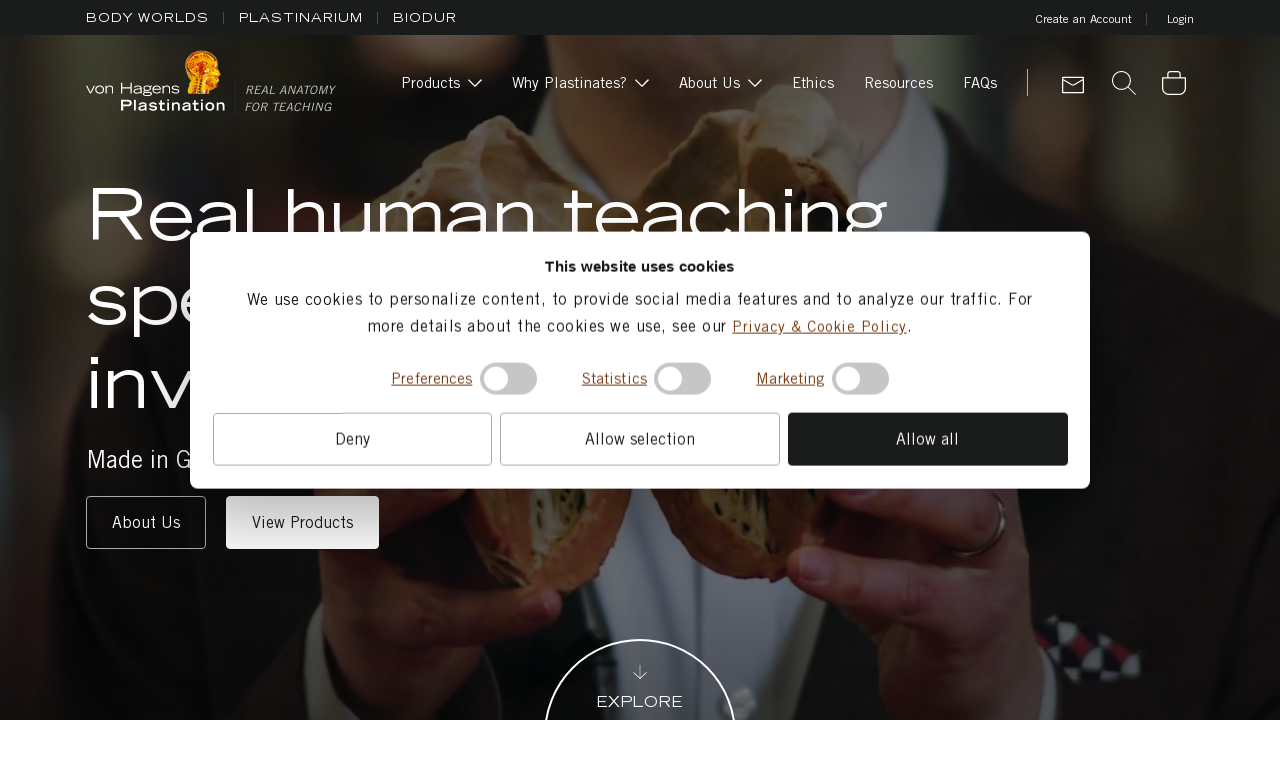

--- FILE ---
content_type: text/html; charset=utf-8
request_url: https://vonhagens-plastination.com/
body_size: 18607
content:
<!doctype html>
<html lang="en-gb">
<head>
    <meta charset="utf-8">
    <meta name="viewport" content="width=device-width, initial-scale=1, maximum-scale=5, shrink-to-fit=no">
    <title>Real Anatomy For Teaching | von Hagens Plastination</title>
        <meta name="ROBOTS" content="index,follow">
        <meta name="description" content="At von Hagens Plastination we offer several anatomical resources to offer a new way of teaching and learning.">
<link rel="canonical" href="https://vonhagens-plastination.com/" />
    <link rel="apple-touch-icon" sizes="180x180" href="/favicons/custom/apple-touch-icon.png">
<link rel="icon" type="image/png" sizes="32x32" href="/favicons/custom/favicon-32x32.png">
<link rel="icon" type="image/png" sizes="16x16" href="/favicons/custom/favicon-16x16.png">
<link rel="manifest" href="/favicons/custom/site.webmanifest">
<link rel="mask-icon" href="/favicons/custom/safari-pinned-tab.svg" color="#74360c">
<link rel="shortcut icon" href="/favicons/custom/favicon.ico">
<meta name="msapplication-TileColor" content="#ffffff">
<meta name="msapplication-config" content="/favicons/custom/browserconfig.xml">
<meta name="theme-color" content="#ffffff">
    <meta property="og:title" content="Real Anatomy For Teaching | von Hagens Plastination">
    <meta property="og:description" content="At von Hagens Plastination we offer several anatomical resources to offer a new way of teaching and learning.">
<meta property="og:type" content="article">
    <script type="application/ld+json">[{"@context":"http://schema.org","@type":"WebPage","@id":"https://vonhagens-plastination.com/","name":"von Hagens Plastination Homepage","datePublished":"2021-10-18T11:37:50","dateModified":"2025-03-26T11:07:01","mainContentOfPage":{"@type":"WebPageElement","cssSelector":"#main-content"}}, {"@context":"http://schema.org","@type":"Organization","url":"https://vonhagens-plastination.com","logo":"https://vonhagens-plastination.com/Images/Default/svg/logo.svg","name":"Gubener Plastinate GmbH","sameAs":["https://twitter.com/vonhagensplast","https://www.instagram.com/vonhagensplastination/","https://www.linkedin.com/company/gubener-plastinate-gbh/"]}]</script>

    
<link rel="preload" href="/fonts/TradeGothicStdExtended/font.woff2" as="font" type="font/woff2" crossorigin>
<link rel="preload" href="/fonts/TradeGothicProRoman/font.woff2" as="font" type="font/woff2" crossorigin>


    <link href="/sb/critical-10b105179be52217.css.v146?20251126092657" rel="stylesheet" />

        <script data-cookieconsent="ignore" src="/sb/critical-d10f4f46c57f7484.js.v146?20251126092657"></script>

    <!-- Cookiebot -->
<script id="Cookiebot" src="https://consent.cookiebot.com/uc.js" data-cbid="fae1d08e-65e3-4040-91a0-191a62b82599" type="text/javascript" async></script>

<!-- Google Consent Mode --><script data-cookieconsent="ignore">
window.dataLayer = window.dataLayer || []; function gtag() { dataLayer.push(arguments); } gtag("consent", "default", { ad_personalization: "denied", ad_storage: "denied", ad_user_data: "denied", analytics_storage: "denied", functionality_storage: "denied", personalization_storage: "denied", security_storage: "granted", wait_for_update: 500, }); gtag("set", "ads_data_redaction", true); gtag("set", "url_passthrough", true);
</script>

<!-- Google Tag Manager -->
<script>(function(w,d,s,l,i){w[l]=w[l]||[];w[l].push({'gtm.start':
new Date().getTime(),event:'gtm.js'});var f=d.getElementsByTagName(s)[0],
j=d.createElement(s),dl=l!='dataLayer'?'&l='+l:'';j.async=true;j.src=
'https://www.googletagmanager.com/gtm.js?id='+i+dl;f.parentNode.insertBefore(j,f);
})(window,document,'script','dataLayer','GTM-5F2XNMM7');</script>
<!-- End Google Tag Manager -->
<meta name="google-site-verification" content="v2gnhOqKl7NQ5IhLwUlyj7-jg_cI4288Q5qV90vdXec" />
    
        <link href="/sb/deferred-e599053d4e256aec.css.v146?20251126092657" media="print" onload="this.media=&#x27;all&#x27;" rel="stylesheet" />

        <script data-cookieconsent="ignore" defer="" src="/sb/deferred-f9164635895b4486.js.v146?20251126092657"></script>

</head>
<body class="homepage transparent-header" x-data="basket">
    <a href="#main-content" class="skip">Skip to content</a>
    <!-- Google Tag Manager (noscript) -->
<noscript><iframe src="https://www.googletagmanager.com/ns.html?id=GTM-5F2XNMM7"
height="0" width="0" style="display:none;visibility:hidden"></iframe></noscript>
<!-- End Google Tag Manager (noscript) -->

    
<header id="header">
    <div class="secondary-header">
    <div class="container">
        <div class="row">
            <div class="col-12">
                <div class="header-nav-wrapper">
                    <nav id="header-nav">
                            <ul class="header-nav-external-links">
                                    <li>
                                        <a href="https://bodyworlds.com/" title="Body Worlds" target="_blank" rel=&quot;noreferrer&quot;>Body Worlds</a>
                                    </li>
                                    <li>
                                        <a href="https://www.plastinarium.de/" title="Plastinarium" target="_blank" rel=&quot;noreferrer&quot;>Plastinarium</a>
                                    </li>
                                    <li>
                                        <a href="https://www.biodur.de/" title="Biodur" target="_blank" rel=&quot;noreferrer&quot;>Biodur</a>
                                    </li>
                            </ul>
                        
                        <ul class="header-nav-internal-links">
                                        <li class="">
                                            <a href="/create-an-account" title="Create an Account" >Create an Account</a>
                                        </li>
                                    <li class="">
                                        <a href="/login" title="Login">Login</a>
                                    </li>
                        </ul>
                    </nav>
                </div>
            </div>
        </div>
    </div>
</div>
    <div class="primary-header">
        <div class="container-fluid container-lg">
            <div class="row">
                <div class="col-12">
                    <div class="logo-wrapper">
                        <a href="/" title="Home" class="logo"></a>
                    </div>
                    
<div class="primary-nav-wrapper">
    <button type="button" id="primary-nav-trigger" aria-label="Navigation">
        <span class="bar top"></span>
        <span class="bar middle"></span>
        <span class="bar bottom"></span>
    </button>
    <nav id="primary-nav">
            <ul class="primary-nav-links">
                <li class="level-1 primary-sub-nav-wrapper has-multiple-sections has-images" data-sections="3">
                    <a class="primary-sub-nav-trigger" aria-label="Products sub-menu">Products</a>

                    <div class="primary-sub-nav">
                        <a href="#" class="primary-sub-nav-back-trigger">Back</a>
                <div class="primary-sub-nav-section">
                        <p class="primary-sub-nav-section-title">Product Range</p>

                    <ul class="primary-sub-nav-links">
            <li class="level-2 primary-sub-nav-link primary-sub-nav-link-active has-image">
                <a href="/products" title="Show all Products" >
                        <div class="iw">
                            <div class="ratio-3by4">
                                <picture><source  media="(min-width:1400px)" srcset="https://cdn.vonhagens-plastination.com/media/k42nscwy/cam24648.jpg?width=318&height=424&format=webp&quality=80&v=1da6fdb51f03a70, https://cdn.vonhagens-plastination.com/media/k42nscwy/cam24648.jpg?width=477&height=636&format=webp&quality=80&v=1da6fdb51f03a70 2x"><source  media="(min-width:1200px)" srcset="https://cdn.vonhagens-plastination.com/media/k42nscwy/cam24648.jpg?width=285&height=380&format=webp&quality=80&v=1da6fdb51f03a70, https://cdn.vonhagens-plastination.com/media/k42nscwy/cam24648.jpg?width=427&height=569&format=webp&quality=80&v=1da6fdb51f03a70 2x"><source  media="(min-width:992px)" srcset="https://cdn.vonhagens-plastination.com/media/k42nscwy/cam24648.jpg?width=240&height=320&format=webp&quality=80&v=1da6fdb51f03a70, https://cdn.vonhagens-plastination.com/media/k42nscwy/cam24648.jpg?width=360&height=480&format=webp&quality=80&v=1da6fdb51f03a70 2x"><source  media="(min-width:768px)" srcset="https://cdn.vonhagens-plastination.com/media/k42nscwy/cam24648.jpg?width=720&height=960&format=webp&quality=80&v=1da6fdb51f03a70, https://cdn.vonhagens-plastination.com/media/k42nscwy/cam24648.jpg?width=1080&height=1440&format=webp&quality=80&v=1da6fdb51f03a70 2x"><source   srcset="https://cdn.vonhagens-plastination.com/media/k42nscwy/cam24648.jpg?width=540&height=720&format=webp&quality=80&v=1da6fdb51f03a70, https://cdn.vonhagens-plastination.com/media/k42nscwy/cam24648.jpg?width=720&height=960&format=webp&quality=80&v=1da6fdb51f03a70 2x"><img alt="" src="https://cdn.vonhagens-plastination.com/media/k42nscwy/cam24648.jpg?width=540&height=720&format=webp&quality=80&v=1da6fdb51f03a70" loading="lazy" ></picture>
                            </div>
                        </div>
                    <span class="lw">Show all Products</span>
                </a>
            </li>
                    </ul>
                </div>
                <div class="primary-sub-nav-section">
                        <p class="primary-sub-nav-section-title">Product Information</p>

                    <ul class="primary-sub-nav-links">
            <li class="level-2 primary-sub-nav-link primary-sub-nav-link-active has-image">
                <a href="/products/silicone-plastinates-hp" title="Silicone Plastinates (HP)" >
                        <div class="iw">
                            <div class="ratio-3by4">
                                <picture><source  media="(min-width:1400px)" srcset="https://cdn.vonhagens-plastination.com/media/mvvp543s/hp0411_hf6054tro_cf035916-v2_pfad.png?width=318&height=424&format=webp&quality=80&v=1da4eef912cbef0, https://cdn.vonhagens-plastination.com/media/mvvp543s/hp0411_hf6054tro_cf035916-v2_pfad.png?width=477&height=636&format=webp&quality=80&v=1da4eef912cbef0 2x"><source  media="(min-width:1200px)" srcset="https://cdn.vonhagens-plastination.com/media/mvvp543s/hp0411_hf6054tro_cf035916-v2_pfad.png?width=285&height=380&format=webp&quality=80&v=1da4eef912cbef0, https://cdn.vonhagens-plastination.com/media/mvvp543s/hp0411_hf6054tro_cf035916-v2_pfad.png?width=427&height=569&format=webp&quality=80&v=1da4eef912cbef0 2x"><source  media="(min-width:992px)" srcset="https://cdn.vonhagens-plastination.com/media/mvvp543s/hp0411_hf6054tro_cf035916-v2_pfad.png?width=240&height=320&format=webp&quality=80&v=1da4eef912cbef0, https://cdn.vonhagens-plastination.com/media/mvvp543s/hp0411_hf6054tro_cf035916-v2_pfad.png?width=360&height=480&format=webp&quality=80&v=1da4eef912cbef0 2x"><source  media="(min-width:768px)" srcset="https://cdn.vonhagens-plastination.com/media/mvvp543s/hp0411_hf6054tro_cf035916-v2_pfad.png?width=720&height=960&format=webp&quality=80&v=1da4eef912cbef0, https://cdn.vonhagens-plastination.com/media/mvvp543s/hp0411_hf6054tro_cf035916-v2_pfad.png?width=1080&height=1440&format=webp&quality=80&v=1da4eef912cbef0 2x"><source   srcset="https://cdn.vonhagens-plastination.com/media/mvvp543s/hp0411_hf6054tro_cf035916-v2_pfad.png?width=540&height=720&format=webp&quality=80&v=1da4eef912cbef0, https://cdn.vonhagens-plastination.com/media/mvvp543s/hp0411_hf6054tro_cf035916-v2_pfad.png?width=720&height=960&format=webp&quality=80&v=1da4eef912cbef0 2x"><img alt="" src="https://cdn.vonhagens-plastination.com/media/mvvp543s/hp0411_hf6054tro_cf035916-v2_pfad.png?width=540&height=720&format=webp&quality=80&v=1da4eef912cbef0" loading="lazy" ></picture>
                            </div>
                        </div>
                    <span class="lw">Silicone Plastinates (HP)</span>
                </a>
            </li>
            <li class="level-2 primary-sub-nav-link  has-image">
                <a href="/products/sheet-plastinates-hs" title="Sheet Plastinates (HS)" >
                        <div class="iw">
                            <div class="ratio-3by4">
                                <picture><source  media="(min-width:1400px)" srcset="https://cdn.vonhagens-plastination.com/media/qrrhbfxf/hs6225_0401-03-08_path.png?rmode=pad&width=318&height=424&format=webp&quality=80&v=1da50393be9ffc0, https://cdn.vonhagens-plastination.com/media/qrrhbfxf/hs6225_0401-03-08_path.png?rmode=pad&width=477&height=636&format=webp&quality=80&v=1da50393be9ffc0 2x"><source  media="(min-width:1200px)" srcset="https://cdn.vonhagens-plastination.com/media/qrrhbfxf/hs6225_0401-03-08_path.png?rmode=pad&width=285&height=380&format=webp&quality=80&v=1da50393be9ffc0, https://cdn.vonhagens-plastination.com/media/qrrhbfxf/hs6225_0401-03-08_path.png?rmode=pad&width=427&height=569&format=webp&quality=80&v=1da50393be9ffc0 2x"><source  media="(min-width:992px)" srcset="https://cdn.vonhagens-plastination.com/media/qrrhbfxf/hs6225_0401-03-08_path.png?rmode=pad&width=240&height=320&format=webp&quality=80&v=1da50393be9ffc0, https://cdn.vonhagens-plastination.com/media/qrrhbfxf/hs6225_0401-03-08_path.png?rmode=pad&width=360&height=480&format=webp&quality=80&v=1da50393be9ffc0 2x"><source  media="(min-width:768px)" srcset="https://cdn.vonhagens-plastination.com/media/qrrhbfxf/hs6225_0401-03-08_path.png?rmode=pad&width=720&height=960&format=webp&quality=80&v=1da50393be9ffc0, https://cdn.vonhagens-plastination.com/media/qrrhbfxf/hs6225_0401-03-08_path.png?rmode=pad&width=1080&height=1440&format=webp&quality=80&v=1da50393be9ffc0 2x"><source   srcset="https://cdn.vonhagens-plastination.com/media/qrrhbfxf/hs6225_0401-03-08_path.png?rmode=pad&width=540&height=720&format=webp&quality=80&v=1da50393be9ffc0, https://cdn.vonhagens-plastination.com/media/qrrhbfxf/hs6225_0401-03-08_path.png?rmode=pad&width=720&height=960&format=webp&quality=80&v=1da50393be9ffc0 2x"><img alt="" src="https://cdn.vonhagens-plastination.com/media/qrrhbfxf/hs6225_0401-03-08_path.png?rmode=pad&width=540&format=webp&quality=80&v=1da50393be9ffc0" loading="lazy" ></picture>
                            </div>
                        </div>
                    <span class="lw">Sheet Plastinates (HS)</span>
                </a>
            </li>
            <li class="level-2 primary-sub-nav-link  has-image">
                <a href="/products/anatomy-glass-hg" title="Anatomy Glass (HG)" >
                        <div class="iw">
                            <div class="ratio-3by4">
                                <picture><source  media="(min-width:1400px)" srcset="https://cdn.vonhagens-plastination.com/media/zpvmfff0/hg6604__l-rlogo_druck_cut.png?rxy=0.6770463471313343,0.14232900060134004&width=318&height=424&format=webp&quality=80&v=1da5390b0c5ccc0, https://cdn.vonhagens-plastination.com/media/zpvmfff0/hg6604__l-rlogo_druck_cut.png?rxy=0.6770463471313343,0.14232900060134004&width=477&height=636&format=webp&quality=80&v=1da5390b0c5ccc0 2x"><source  media="(min-width:1200px)" srcset="https://cdn.vonhagens-plastination.com/media/zpvmfff0/hg6604__l-rlogo_druck_cut.png?rxy=0.6770463471313343,0.14232900060134004&width=285&height=380&format=webp&quality=80&v=1da5390b0c5ccc0, https://cdn.vonhagens-plastination.com/media/zpvmfff0/hg6604__l-rlogo_druck_cut.png?rxy=0.6770463471313343,0.14232900060134004&width=427&height=569&format=webp&quality=80&v=1da5390b0c5ccc0 2x"><source  media="(min-width:992px)" srcset="https://cdn.vonhagens-plastination.com/media/zpvmfff0/hg6604__l-rlogo_druck_cut.png?rxy=0.6770463471313343,0.14232900060134004&width=240&height=320&format=webp&quality=80&v=1da5390b0c5ccc0, https://cdn.vonhagens-plastination.com/media/zpvmfff0/hg6604__l-rlogo_druck_cut.png?rxy=0.6770463471313343,0.14232900060134004&width=360&height=480&format=webp&quality=80&v=1da5390b0c5ccc0 2x"><source  media="(min-width:768px)" srcset="https://cdn.vonhagens-plastination.com/media/zpvmfff0/hg6604__l-rlogo_druck_cut.png?rxy=0.6770463471313343,0.14232900060134004&width=720&height=960&format=webp&quality=80&v=1da5390b0c5ccc0, https://cdn.vonhagens-plastination.com/media/zpvmfff0/hg6604__l-rlogo_druck_cut.png?rxy=0.6770463471313343,0.14232900060134004&width=1080&height=1440&format=webp&quality=80&v=1da5390b0c5ccc0 2x"><source   srcset="https://cdn.vonhagens-plastination.com/media/zpvmfff0/hg6604__l-rlogo_druck_cut.png?rxy=0.6770463471313343,0.14232900060134004&width=540&height=720&format=webp&quality=80&v=1da5390b0c5ccc0, https://cdn.vonhagens-plastination.com/media/zpvmfff0/hg6604__l-rlogo_druck_cut.png?rxy=0.6770463471313343,0.14232900060134004&width=720&height=960&format=webp&quality=80&v=1da5390b0c5ccc0 2x"><img alt="" src="https://cdn.vonhagens-plastination.com/media/zpvmfff0/hg6604__l-rlogo_druck_cut.png?rxy=0.6770463471313343,0.14232900060134004&width=540&height=720&format=webp&quality=80&v=1da5390b0c5ccc0" loading="lazy" ></picture>
                            </div>
                        </div>
                    <span class="lw">Anatomy Glass (HG)</span>
                </a>
            </li>
            <li class="level-2 primary-sub-nav-link  has-image">
                <a href="/products/casts-hc" title="Casts (HC)" >
                        <div class="iw">
                            <div class="ratio-3by4">
                                <picture><source  media="(min-width:1400px)" srcset="https://cdn.vonhagens-plastination.com/media/5xchfobn/hc3002-18_cf018471-2.png?width=318&height=424&format=webp&quality=80&v=1da4ef13095f5f0, https://cdn.vonhagens-plastination.com/media/5xchfobn/hc3002-18_cf018471-2.png?width=477&height=636&format=webp&quality=80&v=1da4ef13095f5f0 2x"><source  media="(min-width:1200px)" srcset="https://cdn.vonhagens-plastination.com/media/5xchfobn/hc3002-18_cf018471-2.png?width=285&height=380&format=webp&quality=80&v=1da4ef13095f5f0, https://cdn.vonhagens-plastination.com/media/5xchfobn/hc3002-18_cf018471-2.png?width=427&height=569&format=webp&quality=80&v=1da4ef13095f5f0 2x"><source  media="(min-width:992px)" srcset="https://cdn.vonhagens-plastination.com/media/5xchfobn/hc3002-18_cf018471-2.png?width=240&height=320&format=webp&quality=80&v=1da4ef13095f5f0, https://cdn.vonhagens-plastination.com/media/5xchfobn/hc3002-18_cf018471-2.png?width=360&height=480&format=webp&quality=80&v=1da4ef13095f5f0 2x"><source  media="(min-width:768px)" srcset="https://cdn.vonhagens-plastination.com/media/5xchfobn/hc3002-18_cf018471-2.png?width=720&height=960&format=webp&quality=80&v=1da4ef13095f5f0, https://cdn.vonhagens-plastination.com/media/5xchfobn/hc3002-18_cf018471-2.png?width=1080&height=1440&format=webp&quality=80&v=1da4ef13095f5f0 2x"><source   srcset="https://cdn.vonhagens-plastination.com/media/5xchfobn/hc3002-18_cf018471-2.png?width=540&height=720&format=webp&quality=80&v=1da4ef13095f5f0, https://cdn.vonhagens-plastination.com/media/5xchfobn/hc3002-18_cf018471-2.png?width=720&height=960&format=webp&quality=80&v=1da4ef13095f5f0 2x"><img alt="" src="https://cdn.vonhagens-plastination.com/media/5xchfobn/hc3002-18_cf018471-2.png?width=540&height=720&format=webp&quality=80&v=1da4ef13095f5f0" loading="lazy" ></picture>
                            </div>
                        </div>
                    <span class="lw">Casts (HC)</span>
                </a>
            </li>
            <li class="level-2 primary-sub-nav-link  has-image">
                <a href="/products/bones-hb" title="Bones (HB)" >
                        <div class="iw">
                            <div class="ratio-3by4">
                                <picture><source  media="(min-width:1400px)" srcset="https://cdn.vonhagens-plastination.com/media/cgjd3lft/nobackhb70301_skull_0028.png?rmode=pad&width=318&height=424&format=webp&quality=80&v=1db3b6f4ea2eab0, https://cdn.vonhagens-plastination.com/media/cgjd3lft/nobackhb70301_skull_0028.png?rmode=pad&width=477&height=636&format=webp&quality=80&v=1db3b6f4ea2eab0 2x"><source  media="(min-width:1200px)" srcset="https://cdn.vonhagens-plastination.com/media/cgjd3lft/nobackhb70301_skull_0028.png?rmode=pad&width=285&height=380&format=webp&quality=80&v=1db3b6f4ea2eab0, https://cdn.vonhagens-plastination.com/media/cgjd3lft/nobackhb70301_skull_0028.png?rmode=pad&width=427&height=569&format=webp&quality=80&v=1db3b6f4ea2eab0 2x"><source  media="(min-width:992px)" srcset="https://cdn.vonhagens-plastination.com/media/cgjd3lft/nobackhb70301_skull_0028.png?rmode=pad&width=240&height=320&format=webp&quality=80&v=1db3b6f4ea2eab0, https://cdn.vonhagens-plastination.com/media/cgjd3lft/nobackhb70301_skull_0028.png?rmode=pad&width=360&height=480&format=webp&quality=80&v=1db3b6f4ea2eab0 2x"><source  media="(min-width:768px)" srcset="https://cdn.vonhagens-plastination.com/media/cgjd3lft/nobackhb70301_skull_0028.png?rmode=pad&width=720&height=960&format=webp&quality=80&v=1db3b6f4ea2eab0, https://cdn.vonhagens-plastination.com/media/cgjd3lft/nobackhb70301_skull_0028.png?rmode=pad&width=1080&height=1440&format=webp&quality=80&v=1db3b6f4ea2eab0 2x"><source   srcset="https://cdn.vonhagens-plastination.com/media/cgjd3lft/nobackhb70301_skull_0028.png?rmode=pad&width=540&height=720&format=webp&quality=80&v=1db3b6f4ea2eab0, https://cdn.vonhagens-plastination.com/media/cgjd3lft/nobackhb70301_skull_0028.png?rmode=pad&width=720&height=960&format=webp&quality=80&v=1db3b6f4ea2eab0 2x"><img alt="" src="https://cdn.vonhagens-plastination.com/media/cgjd3lft/nobackhb70301_skull_0028.png?rmode=pad&width=540&format=webp&quality=80&v=1db3b6f4ea2eab0" loading="lazy" ></picture>
                            </div>
                        </div>
                    <span class="lw">Bones (HB)</span>
                </a>
            </li>
                    </ul>
                </div>
                <div class="primary-sub-nav-section">
                        <p class="primary-sub-nav-section-title">Featured</p>

                    <ul class="primary-sub-nav-links">
            <li class="level-2 primary-sub-nav-link primary-sub-nav-link-active has-image">
                <a href="/products/bespoke" title="Bespoke" >
                        <div class="iw">
                            <div class="ratio-3by4">
                                <picture><source  media="(min-width:1400px)" srcset="https://cdn.vonhagens-plastination.com/media/mp1j4gcg/cam24268.jpg?rxy=0.6539541315739051,0.7368023518434869&width=318&height=424&format=webp&quality=80&v=1da5e916280d490, https://cdn.vonhagens-plastination.com/media/mp1j4gcg/cam24268.jpg?rxy=0.6539541315739051,0.7368023518434869&width=477&height=636&format=webp&quality=80&v=1da5e916280d490 2x"><source  media="(min-width:1200px)" srcset="https://cdn.vonhagens-plastination.com/media/mp1j4gcg/cam24268.jpg?rxy=0.6539541315739051,0.7368023518434869&width=285&height=380&format=webp&quality=80&v=1da5e916280d490, https://cdn.vonhagens-plastination.com/media/mp1j4gcg/cam24268.jpg?rxy=0.6539541315739051,0.7368023518434869&width=427&height=569&format=webp&quality=80&v=1da5e916280d490 2x"><source  media="(min-width:992px)" srcset="https://cdn.vonhagens-plastination.com/media/mp1j4gcg/cam24268.jpg?rxy=0.6539541315739051,0.7368023518434869&width=240&height=320&format=webp&quality=80&v=1da5e916280d490, https://cdn.vonhagens-plastination.com/media/mp1j4gcg/cam24268.jpg?rxy=0.6539541315739051,0.7368023518434869&width=360&height=480&format=webp&quality=80&v=1da5e916280d490 2x"><source  media="(min-width:768px)" srcset="https://cdn.vonhagens-plastination.com/media/mp1j4gcg/cam24268.jpg?rxy=0.6539541315739051,0.7368023518434869&width=720&height=960&format=webp&quality=80&v=1da5e916280d490, https://cdn.vonhagens-plastination.com/media/mp1j4gcg/cam24268.jpg?rxy=0.6539541315739051,0.7368023518434869&width=1080&height=1440&format=webp&quality=80&v=1da5e916280d490 2x"><source   srcset="https://cdn.vonhagens-plastination.com/media/mp1j4gcg/cam24268.jpg?rxy=0.6539541315739051,0.7368023518434869&width=540&height=720&format=webp&quality=80&v=1da5e916280d490, https://cdn.vonhagens-plastination.com/media/mp1j4gcg/cam24268.jpg?rxy=0.6539541315739051,0.7368023518434869&width=720&height=960&format=webp&quality=80&v=1da5e916280d490 2x"><img alt="" src="https://cdn.vonhagens-plastination.com/media/mp1j4gcg/cam24268.jpg?rxy=0.6539541315739051,0.7368023518434869&width=540&height=720&format=webp&quality=80&v=1da5e916280d490" loading="lazy" ></picture>
                            </div>
                        </div>
                    <span class="lw">Bespoke</span>
                </a>
            </li>
            <li class="level-2 primary-sub-nav-link  has-image">
                <a href="/products/pathologies" title="Pathologies" >
                        <div class="iw">
                            <div class="ratio-3by4">
                                <picture><source  media="(min-width:1400px)" srcset="https://cdn.vonhagens-plastination.com/media/jznlr4fk/path_4.jpg?width=318&height=424&format=webp&quality=80&v=1da5e9b76b27680, https://cdn.vonhagens-plastination.com/media/jznlr4fk/path_4.jpg?width=477&height=636&format=webp&quality=80&v=1da5e9b76b27680 2x"><source  media="(min-width:1200px)" srcset="https://cdn.vonhagens-plastination.com/media/jznlr4fk/path_4.jpg?width=285&height=380&format=webp&quality=80&v=1da5e9b76b27680, https://cdn.vonhagens-plastination.com/media/jznlr4fk/path_4.jpg?width=427&height=569&format=webp&quality=80&v=1da5e9b76b27680 2x"><source  media="(min-width:992px)" srcset="https://cdn.vonhagens-plastination.com/media/jznlr4fk/path_4.jpg?width=240&height=320&format=webp&quality=80&v=1da5e9b76b27680, https://cdn.vonhagens-plastination.com/media/jznlr4fk/path_4.jpg?width=360&height=480&format=webp&quality=80&v=1da5e9b76b27680 2x"><source  media="(min-width:768px)" srcset="https://cdn.vonhagens-plastination.com/media/jznlr4fk/path_4.jpg?width=720&height=960&format=webp&quality=80&v=1da5e9b76b27680, https://cdn.vonhagens-plastination.com/media/jznlr4fk/path_4.jpg?width=1080&height=1440&format=webp&quality=80&v=1da5e9b76b27680 2x"><source   srcset="https://cdn.vonhagens-plastination.com/media/jznlr4fk/path_4.jpg?width=540&height=720&format=webp&quality=80&v=1da5e9b76b27680, https://cdn.vonhagens-plastination.com/media/jznlr4fk/path_4.jpg?width=720&height=960&format=webp&quality=80&v=1da5e9b76b27680 2x"><img alt="" src="https://cdn.vonhagens-plastination.com/media/jznlr4fk/path_4.jpg?width=540&height=720&format=webp&quality=80&v=1da5e9b76b27680" loading="lazy" ></picture>
                            </div>
                        </div>
                    <span class="lw">Pathologies</span>
                </a>
            </li>
            <li class="level-2 primary-sub-nav-link  has-image">
                <a href="/products/collections" title="Collections" >
                        <div class="iw">
                            <div class="ratio-3by4">
                                <picture><source  media="(min-width:1400px)" srcset="https://cdn.vonhagens-plastination.com/media/owphcdku/col_cam24625.jpg?width=318&height=424&format=webp&quality=80&v=1da5ff90b603200, https://cdn.vonhagens-plastination.com/media/owphcdku/col_cam24625.jpg?width=477&height=636&format=webp&quality=80&v=1da5ff90b603200 2x"><source  media="(min-width:1200px)" srcset="https://cdn.vonhagens-plastination.com/media/owphcdku/col_cam24625.jpg?width=285&height=380&format=webp&quality=80&v=1da5ff90b603200, https://cdn.vonhagens-plastination.com/media/owphcdku/col_cam24625.jpg?width=427&height=569&format=webp&quality=80&v=1da5ff90b603200 2x"><source  media="(min-width:992px)" srcset="https://cdn.vonhagens-plastination.com/media/owphcdku/col_cam24625.jpg?width=240&height=320&format=webp&quality=80&v=1da5ff90b603200, https://cdn.vonhagens-plastination.com/media/owphcdku/col_cam24625.jpg?width=360&height=480&format=webp&quality=80&v=1da5ff90b603200 2x"><source  media="(min-width:768px)" srcset="https://cdn.vonhagens-plastination.com/media/owphcdku/col_cam24625.jpg?width=720&height=960&format=webp&quality=80&v=1da5ff90b603200, https://cdn.vonhagens-plastination.com/media/owphcdku/col_cam24625.jpg?width=1080&height=1440&format=webp&quality=80&v=1da5ff90b603200 2x"><source   srcset="https://cdn.vonhagens-plastination.com/media/owphcdku/col_cam24625.jpg?width=540&height=720&format=webp&quality=80&v=1da5ff90b603200, https://cdn.vonhagens-plastination.com/media/owphcdku/col_cam24625.jpg?width=720&height=960&format=webp&quality=80&v=1da5ff90b603200 2x"><img alt="" src="https://cdn.vonhagens-plastination.com/media/owphcdku/col_cam24625.jpg?width=540&height=720&format=webp&quality=80&v=1da5ff90b603200" loading="lazy" ></picture>
                            </div>
                        </div>
                    <span class="lw">Collections</span>
                </a>
            </li>
                    </ul>
                </div>
                    </div>

                    <div class="primary-sub-nav mobile">
                        <a href="#" class="primary-sub-nav-back-trigger">Back</a>
                        <ul class="primary-sub-nav-links">
            <li class="level-2 primary-sub-nav-link primary-sub-nav-link-active has-image">
                <a href="/products" title="Show all Products" >
                        <div class="iw">
                            <div class="ratio-3by4">
                                <picture><source  media="(min-width:1400px)" srcset="https://cdn.vonhagens-plastination.com/media/k42nscwy/cam24648.jpg?width=318&height=424&format=webp&quality=80&v=1da6fdb51f03a70, https://cdn.vonhagens-plastination.com/media/k42nscwy/cam24648.jpg?width=477&height=636&format=webp&quality=80&v=1da6fdb51f03a70 2x"><source  media="(min-width:1200px)" srcset="https://cdn.vonhagens-plastination.com/media/k42nscwy/cam24648.jpg?width=285&height=380&format=webp&quality=80&v=1da6fdb51f03a70, https://cdn.vonhagens-plastination.com/media/k42nscwy/cam24648.jpg?width=427&height=569&format=webp&quality=80&v=1da6fdb51f03a70 2x"><source  media="(min-width:992px)" srcset="https://cdn.vonhagens-plastination.com/media/k42nscwy/cam24648.jpg?width=240&height=320&format=webp&quality=80&v=1da6fdb51f03a70, https://cdn.vonhagens-plastination.com/media/k42nscwy/cam24648.jpg?width=360&height=480&format=webp&quality=80&v=1da6fdb51f03a70 2x"><source  media="(min-width:768px)" srcset="https://cdn.vonhagens-plastination.com/media/k42nscwy/cam24648.jpg?width=720&height=960&format=webp&quality=80&v=1da6fdb51f03a70, https://cdn.vonhagens-plastination.com/media/k42nscwy/cam24648.jpg?width=1080&height=1440&format=webp&quality=80&v=1da6fdb51f03a70 2x"><source   srcset="https://cdn.vonhagens-plastination.com/media/k42nscwy/cam24648.jpg?width=540&height=720&format=webp&quality=80&v=1da6fdb51f03a70, https://cdn.vonhagens-plastination.com/media/k42nscwy/cam24648.jpg?width=720&height=960&format=webp&quality=80&v=1da6fdb51f03a70 2x"><img alt="" src="https://cdn.vonhagens-plastination.com/media/k42nscwy/cam24648.jpg?width=540&height=720&format=webp&quality=80&v=1da6fdb51f03a70" loading="lazy" ></picture>
                            </div>
                        </div>
                    <span class="lw">Show all Products</span>
                </a>
            </li>
            <li class="level-2 primary-sub-nav-link primary-sub-nav-link-active has-image">
                <a href="/products/silicone-plastinates-hp" title="Silicone Plastinates (HP)" >
                        <div class="iw">
                            <div class="ratio-3by4">
                                <picture><source  media="(min-width:1400px)" srcset="https://cdn.vonhagens-plastination.com/media/mvvp543s/hp0411_hf6054tro_cf035916-v2_pfad.png?width=318&height=424&format=webp&quality=80&v=1da4eef912cbef0, https://cdn.vonhagens-plastination.com/media/mvvp543s/hp0411_hf6054tro_cf035916-v2_pfad.png?width=477&height=636&format=webp&quality=80&v=1da4eef912cbef0 2x"><source  media="(min-width:1200px)" srcset="https://cdn.vonhagens-plastination.com/media/mvvp543s/hp0411_hf6054tro_cf035916-v2_pfad.png?width=285&height=380&format=webp&quality=80&v=1da4eef912cbef0, https://cdn.vonhagens-plastination.com/media/mvvp543s/hp0411_hf6054tro_cf035916-v2_pfad.png?width=427&height=569&format=webp&quality=80&v=1da4eef912cbef0 2x"><source  media="(min-width:992px)" srcset="https://cdn.vonhagens-plastination.com/media/mvvp543s/hp0411_hf6054tro_cf035916-v2_pfad.png?width=240&height=320&format=webp&quality=80&v=1da4eef912cbef0, https://cdn.vonhagens-plastination.com/media/mvvp543s/hp0411_hf6054tro_cf035916-v2_pfad.png?width=360&height=480&format=webp&quality=80&v=1da4eef912cbef0 2x"><source  media="(min-width:768px)" srcset="https://cdn.vonhagens-plastination.com/media/mvvp543s/hp0411_hf6054tro_cf035916-v2_pfad.png?width=720&height=960&format=webp&quality=80&v=1da4eef912cbef0, https://cdn.vonhagens-plastination.com/media/mvvp543s/hp0411_hf6054tro_cf035916-v2_pfad.png?width=1080&height=1440&format=webp&quality=80&v=1da4eef912cbef0 2x"><source   srcset="https://cdn.vonhagens-plastination.com/media/mvvp543s/hp0411_hf6054tro_cf035916-v2_pfad.png?width=540&height=720&format=webp&quality=80&v=1da4eef912cbef0, https://cdn.vonhagens-plastination.com/media/mvvp543s/hp0411_hf6054tro_cf035916-v2_pfad.png?width=720&height=960&format=webp&quality=80&v=1da4eef912cbef0 2x"><img alt="" src="https://cdn.vonhagens-plastination.com/media/mvvp543s/hp0411_hf6054tro_cf035916-v2_pfad.png?width=540&height=720&format=webp&quality=80&v=1da4eef912cbef0" loading="lazy" ></picture>
                            </div>
                        </div>
                    <span class="lw">Silicone Plastinates (HP)</span>
                </a>
            </li>
            <li class="level-2 primary-sub-nav-link  has-image">
                <a href="/products/sheet-plastinates-hs" title="Sheet Plastinates (HS)" >
                        <div class="iw">
                            <div class="ratio-3by4">
                                <picture><source  media="(min-width:1400px)" srcset="https://cdn.vonhagens-plastination.com/media/qrrhbfxf/hs6225_0401-03-08_path.png?rmode=pad&width=318&height=424&format=webp&quality=80&v=1da50393be9ffc0, https://cdn.vonhagens-plastination.com/media/qrrhbfxf/hs6225_0401-03-08_path.png?rmode=pad&width=477&height=636&format=webp&quality=80&v=1da50393be9ffc0 2x"><source  media="(min-width:1200px)" srcset="https://cdn.vonhagens-plastination.com/media/qrrhbfxf/hs6225_0401-03-08_path.png?rmode=pad&width=285&height=380&format=webp&quality=80&v=1da50393be9ffc0, https://cdn.vonhagens-plastination.com/media/qrrhbfxf/hs6225_0401-03-08_path.png?rmode=pad&width=427&height=569&format=webp&quality=80&v=1da50393be9ffc0 2x"><source  media="(min-width:992px)" srcset="https://cdn.vonhagens-plastination.com/media/qrrhbfxf/hs6225_0401-03-08_path.png?rmode=pad&width=240&height=320&format=webp&quality=80&v=1da50393be9ffc0, https://cdn.vonhagens-plastination.com/media/qrrhbfxf/hs6225_0401-03-08_path.png?rmode=pad&width=360&height=480&format=webp&quality=80&v=1da50393be9ffc0 2x"><source  media="(min-width:768px)" srcset="https://cdn.vonhagens-plastination.com/media/qrrhbfxf/hs6225_0401-03-08_path.png?rmode=pad&width=720&height=960&format=webp&quality=80&v=1da50393be9ffc0, https://cdn.vonhagens-plastination.com/media/qrrhbfxf/hs6225_0401-03-08_path.png?rmode=pad&width=1080&height=1440&format=webp&quality=80&v=1da50393be9ffc0 2x"><source   srcset="https://cdn.vonhagens-plastination.com/media/qrrhbfxf/hs6225_0401-03-08_path.png?rmode=pad&width=540&height=720&format=webp&quality=80&v=1da50393be9ffc0, https://cdn.vonhagens-plastination.com/media/qrrhbfxf/hs6225_0401-03-08_path.png?rmode=pad&width=720&height=960&format=webp&quality=80&v=1da50393be9ffc0 2x"><img alt="" src="https://cdn.vonhagens-plastination.com/media/qrrhbfxf/hs6225_0401-03-08_path.png?rmode=pad&width=540&format=webp&quality=80&v=1da50393be9ffc0" loading="lazy" ></picture>
                            </div>
                        </div>
                    <span class="lw">Sheet Plastinates (HS)</span>
                </a>
            </li>
            <li class="level-2 primary-sub-nav-link  has-image">
                <a href="/products/anatomy-glass-hg" title="Anatomy Glass (HG)" >
                        <div class="iw">
                            <div class="ratio-3by4">
                                <picture><source  media="(min-width:1400px)" srcset="https://cdn.vonhagens-plastination.com/media/zpvmfff0/hg6604__l-rlogo_druck_cut.png?rxy=0.6770463471313343,0.14232900060134004&width=318&height=424&format=webp&quality=80&v=1da5390b0c5ccc0, https://cdn.vonhagens-plastination.com/media/zpvmfff0/hg6604__l-rlogo_druck_cut.png?rxy=0.6770463471313343,0.14232900060134004&width=477&height=636&format=webp&quality=80&v=1da5390b0c5ccc0 2x"><source  media="(min-width:1200px)" srcset="https://cdn.vonhagens-plastination.com/media/zpvmfff0/hg6604__l-rlogo_druck_cut.png?rxy=0.6770463471313343,0.14232900060134004&width=285&height=380&format=webp&quality=80&v=1da5390b0c5ccc0, https://cdn.vonhagens-plastination.com/media/zpvmfff0/hg6604__l-rlogo_druck_cut.png?rxy=0.6770463471313343,0.14232900060134004&width=427&height=569&format=webp&quality=80&v=1da5390b0c5ccc0 2x"><source  media="(min-width:992px)" srcset="https://cdn.vonhagens-plastination.com/media/zpvmfff0/hg6604__l-rlogo_druck_cut.png?rxy=0.6770463471313343,0.14232900060134004&width=240&height=320&format=webp&quality=80&v=1da5390b0c5ccc0, https://cdn.vonhagens-plastination.com/media/zpvmfff0/hg6604__l-rlogo_druck_cut.png?rxy=0.6770463471313343,0.14232900060134004&width=360&height=480&format=webp&quality=80&v=1da5390b0c5ccc0 2x"><source  media="(min-width:768px)" srcset="https://cdn.vonhagens-plastination.com/media/zpvmfff0/hg6604__l-rlogo_druck_cut.png?rxy=0.6770463471313343,0.14232900060134004&width=720&height=960&format=webp&quality=80&v=1da5390b0c5ccc0, https://cdn.vonhagens-plastination.com/media/zpvmfff0/hg6604__l-rlogo_druck_cut.png?rxy=0.6770463471313343,0.14232900060134004&width=1080&height=1440&format=webp&quality=80&v=1da5390b0c5ccc0 2x"><source   srcset="https://cdn.vonhagens-plastination.com/media/zpvmfff0/hg6604__l-rlogo_druck_cut.png?rxy=0.6770463471313343,0.14232900060134004&width=540&height=720&format=webp&quality=80&v=1da5390b0c5ccc0, https://cdn.vonhagens-plastination.com/media/zpvmfff0/hg6604__l-rlogo_druck_cut.png?rxy=0.6770463471313343,0.14232900060134004&width=720&height=960&format=webp&quality=80&v=1da5390b0c5ccc0 2x"><img alt="" src="https://cdn.vonhagens-plastination.com/media/zpvmfff0/hg6604__l-rlogo_druck_cut.png?rxy=0.6770463471313343,0.14232900060134004&width=540&height=720&format=webp&quality=80&v=1da5390b0c5ccc0" loading="lazy" ></picture>
                            </div>
                        </div>
                    <span class="lw">Anatomy Glass (HG)</span>
                </a>
            </li>
            <li class="level-2 primary-sub-nav-link  has-image">
                <a href="/products/casts-hc" title="Casts (HC)" >
                        <div class="iw">
                            <div class="ratio-3by4">
                                <picture><source  media="(min-width:1400px)" srcset="https://cdn.vonhagens-plastination.com/media/5xchfobn/hc3002-18_cf018471-2.png?width=318&height=424&format=webp&quality=80&v=1da4ef13095f5f0, https://cdn.vonhagens-plastination.com/media/5xchfobn/hc3002-18_cf018471-2.png?width=477&height=636&format=webp&quality=80&v=1da4ef13095f5f0 2x"><source  media="(min-width:1200px)" srcset="https://cdn.vonhagens-plastination.com/media/5xchfobn/hc3002-18_cf018471-2.png?width=285&height=380&format=webp&quality=80&v=1da4ef13095f5f0, https://cdn.vonhagens-plastination.com/media/5xchfobn/hc3002-18_cf018471-2.png?width=427&height=569&format=webp&quality=80&v=1da4ef13095f5f0 2x"><source  media="(min-width:992px)" srcset="https://cdn.vonhagens-plastination.com/media/5xchfobn/hc3002-18_cf018471-2.png?width=240&height=320&format=webp&quality=80&v=1da4ef13095f5f0, https://cdn.vonhagens-plastination.com/media/5xchfobn/hc3002-18_cf018471-2.png?width=360&height=480&format=webp&quality=80&v=1da4ef13095f5f0 2x"><source  media="(min-width:768px)" srcset="https://cdn.vonhagens-plastination.com/media/5xchfobn/hc3002-18_cf018471-2.png?width=720&height=960&format=webp&quality=80&v=1da4ef13095f5f0, https://cdn.vonhagens-plastination.com/media/5xchfobn/hc3002-18_cf018471-2.png?width=1080&height=1440&format=webp&quality=80&v=1da4ef13095f5f0 2x"><source   srcset="https://cdn.vonhagens-plastination.com/media/5xchfobn/hc3002-18_cf018471-2.png?width=540&height=720&format=webp&quality=80&v=1da4ef13095f5f0, https://cdn.vonhagens-plastination.com/media/5xchfobn/hc3002-18_cf018471-2.png?width=720&height=960&format=webp&quality=80&v=1da4ef13095f5f0 2x"><img alt="" src="https://cdn.vonhagens-plastination.com/media/5xchfobn/hc3002-18_cf018471-2.png?width=540&height=720&format=webp&quality=80&v=1da4ef13095f5f0" loading="lazy" ></picture>
                            </div>
                        </div>
                    <span class="lw">Casts (HC)</span>
                </a>
            </li>
            <li class="level-2 primary-sub-nav-link  has-image">
                <a href="/products/bones-hb" title="Bones (HB)" >
                        <div class="iw">
                            <div class="ratio-3by4">
                                <picture><source  media="(min-width:1400px)" srcset="https://cdn.vonhagens-plastination.com/media/cgjd3lft/nobackhb70301_skull_0028.png?rmode=pad&width=318&height=424&format=webp&quality=80&v=1db3b6f4ea2eab0, https://cdn.vonhagens-plastination.com/media/cgjd3lft/nobackhb70301_skull_0028.png?rmode=pad&width=477&height=636&format=webp&quality=80&v=1db3b6f4ea2eab0 2x"><source  media="(min-width:1200px)" srcset="https://cdn.vonhagens-plastination.com/media/cgjd3lft/nobackhb70301_skull_0028.png?rmode=pad&width=285&height=380&format=webp&quality=80&v=1db3b6f4ea2eab0, https://cdn.vonhagens-plastination.com/media/cgjd3lft/nobackhb70301_skull_0028.png?rmode=pad&width=427&height=569&format=webp&quality=80&v=1db3b6f4ea2eab0 2x"><source  media="(min-width:992px)" srcset="https://cdn.vonhagens-plastination.com/media/cgjd3lft/nobackhb70301_skull_0028.png?rmode=pad&width=240&height=320&format=webp&quality=80&v=1db3b6f4ea2eab0, https://cdn.vonhagens-plastination.com/media/cgjd3lft/nobackhb70301_skull_0028.png?rmode=pad&width=360&height=480&format=webp&quality=80&v=1db3b6f4ea2eab0 2x"><source  media="(min-width:768px)" srcset="https://cdn.vonhagens-plastination.com/media/cgjd3lft/nobackhb70301_skull_0028.png?rmode=pad&width=720&height=960&format=webp&quality=80&v=1db3b6f4ea2eab0, https://cdn.vonhagens-plastination.com/media/cgjd3lft/nobackhb70301_skull_0028.png?rmode=pad&width=1080&height=1440&format=webp&quality=80&v=1db3b6f4ea2eab0 2x"><source   srcset="https://cdn.vonhagens-plastination.com/media/cgjd3lft/nobackhb70301_skull_0028.png?rmode=pad&width=540&height=720&format=webp&quality=80&v=1db3b6f4ea2eab0, https://cdn.vonhagens-plastination.com/media/cgjd3lft/nobackhb70301_skull_0028.png?rmode=pad&width=720&height=960&format=webp&quality=80&v=1db3b6f4ea2eab0 2x"><img alt="" src="https://cdn.vonhagens-plastination.com/media/cgjd3lft/nobackhb70301_skull_0028.png?rmode=pad&width=540&format=webp&quality=80&v=1db3b6f4ea2eab0" loading="lazy" ></picture>
                            </div>
                        </div>
                    <span class="lw">Bones (HB)</span>
                </a>
            </li>
            <li class="level-2 primary-sub-nav-link primary-sub-nav-link-active has-image">
                <a href="/products/bespoke" title="Bespoke" >
                        <div class="iw">
                            <div class="ratio-3by4">
                                <picture><source  media="(min-width:1400px)" srcset="https://cdn.vonhagens-plastination.com/media/mp1j4gcg/cam24268.jpg?rxy=0.6539541315739051,0.7368023518434869&width=318&height=424&format=webp&quality=80&v=1da5e916280d490, https://cdn.vonhagens-plastination.com/media/mp1j4gcg/cam24268.jpg?rxy=0.6539541315739051,0.7368023518434869&width=477&height=636&format=webp&quality=80&v=1da5e916280d490 2x"><source  media="(min-width:1200px)" srcset="https://cdn.vonhagens-plastination.com/media/mp1j4gcg/cam24268.jpg?rxy=0.6539541315739051,0.7368023518434869&width=285&height=380&format=webp&quality=80&v=1da5e916280d490, https://cdn.vonhagens-plastination.com/media/mp1j4gcg/cam24268.jpg?rxy=0.6539541315739051,0.7368023518434869&width=427&height=569&format=webp&quality=80&v=1da5e916280d490 2x"><source  media="(min-width:992px)" srcset="https://cdn.vonhagens-plastination.com/media/mp1j4gcg/cam24268.jpg?rxy=0.6539541315739051,0.7368023518434869&width=240&height=320&format=webp&quality=80&v=1da5e916280d490, https://cdn.vonhagens-plastination.com/media/mp1j4gcg/cam24268.jpg?rxy=0.6539541315739051,0.7368023518434869&width=360&height=480&format=webp&quality=80&v=1da5e916280d490 2x"><source  media="(min-width:768px)" srcset="https://cdn.vonhagens-plastination.com/media/mp1j4gcg/cam24268.jpg?rxy=0.6539541315739051,0.7368023518434869&width=720&height=960&format=webp&quality=80&v=1da5e916280d490, https://cdn.vonhagens-plastination.com/media/mp1j4gcg/cam24268.jpg?rxy=0.6539541315739051,0.7368023518434869&width=1080&height=1440&format=webp&quality=80&v=1da5e916280d490 2x"><source   srcset="https://cdn.vonhagens-plastination.com/media/mp1j4gcg/cam24268.jpg?rxy=0.6539541315739051,0.7368023518434869&width=540&height=720&format=webp&quality=80&v=1da5e916280d490, https://cdn.vonhagens-plastination.com/media/mp1j4gcg/cam24268.jpg?rxy=0.6539541315739051,0.7368023518434869&width=720&height=960&format=webp&quality=80&v=1da5e916280d490 2x"><img alt="" src="https://cdn.vonhagens-plastination.com/media/mp1j4gcg/cam24268.jpg?rxy=0.6539541315739051,0.7368023518434869&width=540&height=720&format=webp&quality=80&v=1da5e916280d490" loading="lazy" ></picture>
                            </div>
                        </div>
                    <span class="lw">Bespoke</span>
                </a>
            </li>
            <li class="level-2 primary-sub-nav-link  has-image">
                <a href="/products/pathologies" title="Pathologies" >
                        <div class="iw">
                            <div class="ratio-3by4">
                                <picture><source  media="(min-width:1400px)" srcset="https://cdn.vonhagens-plastination.com/media/jznlr4fk/path_4.jpg?width=318&height=424&format=webp&quality=80&v=1da5e9b76b27680, https://cdn.vonhagens-plastination.com/media/jznlr4fk/path_4.jpg?width=477&height=636&format=webp&quality=80&v=1da5e9b76b27680 2x"><source  media="(min-width:1200px)" srcset="https://cdn.vonhagens-plastination.com/media/jznlr4fk/path_4.jpg?width=285&height=380&format=webp&quality=80&v=1da5e9b76b27680, https://cdn.vonhagens-plastination.com/media/jznlr4fk/path_4.jpg?width=427&height=569&format=webp&quality=80&v=1da5e9b76b27680 2x"><source  media="(min-width:992px)" srcset="https://cdn.vonhagens-plastination.com/media/jznlr4fk/path_4.jpg?width=240&height=320&format=webp&quality=80&v=1da5e9b76b27680, https://cdn.vonhagens-plastination.com/media/jznlr4fk/path_4.jpg?width=360&height=480&format=webp&quality=80&v=1da5e9b76b27680 2x"><source  media="(min-width:768px)" srcset="https://cdn.vonhagens-plastination.com/media/jznlr4fk/path_4.jpg?width=720&height=960&format=webp&quality=80&v=1da5e9b76b27680, https://cdn.vonhagens-plastination.com/media/jznlr4fk/path_4.jpg?width=1080&height=1440&format=webp&quality=80&v=1da5e9b76b27680 2x"><source   srcset="https://cdn.vonhagens-plastination.com/media/jznlr4fk/path_4.jpg?width=540&height=720&format=webp&quality=80&v=1da5e9b76b27680, https://cdn.vonhagens-plastination.com/media/jznlr4fk/path_4.jpg?width=720&height=960&format=webp&quality=80&v=1da5e9b76b27680 2x"><img alt="" src="https://cdn.vonhagens-plastination.com/media/jznlr4fk/path_4.jpg?width=540&height=720&format=webp&quality=80&v=1da5e9b76b27680" loading="lazy" ></picture>
                            </div>
                        </div>
                    <span class="lw">Pathologies</span>
                </a>
            </li>
            <li class="level-2 primary-sub-nav-link  has-image">
                <a href="/products/collections" title="Collections" >
                        <div class="iw">
                            <div class="ratio-3by4">
                                <picture><source  media="(min-width:1400px)" srcset="https://cdn.vonhagens-plastination.com/media/owphcdku/col_cam24625.jpg?width=318&height=424&format=webp&quality=80&v=1da5ff90b603200, https://cdn.vonhagens-plastination.com/media/owphcdku/col_cam24625.jpg?width=477&height=636&format=webp&quality=80&v=1da5ff90b603200 2x"><source  media="(min-width:1200px)" srcset="https://cdn.vonhagens-plastination.com/media/owphcdku/col_cam24625.jpg?width=285&height=380&format=webp&quality=80&v=1da5ff90b603200, https://cdn.vonhagens-plastination.com/media/owphcdku/col_cam24625.jpg?width=427&height=569&format=webp&quality=80&v=1da5ff90b603200 2x"><source  media="(min-width:992px)" srcset="https://cdn.vonhagens-plastination.com/media/owphcdku/col_cam24625.jpg?width=240&height=320&format=webp&quality=80&v=1da5ff90b603200, https://cdn.vonhagens-plastination.com/media/owphcdku/col_cam24625.jpg?width=360&height=480&format=webp&quality=80&v=1da5ff90b603200 2x"><source  media="(min-width:768px)" srcset="https://cdn.vonhagens-plastination.com/media/owphcdku/col_cam24625.jpg?width=720&height=960&format=webp&quality=80&v=1da5ff90b603200, https://cdn.vonhagens-plastination.com/media/owphcdku/col_cam24625.jpg?width=1080&height=1440&format=webp&quality=80&v=1da5ff90b603200 2x"><source   srcset="https://cdn.vonhagens-plastination.com/media/owphcdku/col_cam24625.jpg?width=540&height=720&format=webp&quality=80&v=1da5ff90b603200, https://cdn.vonhagens-plastination.com/media/owphcdku/col_cam24625.jpg?width=720&height=960&format=webp&quality=80&v=1da5ff90b603200 2x"><img alt="" src="https://cdn.vonhagens-plastination.com/media/owphcdku/col_cam24625.jpg?width=540&height=720&format=webp&quality=80&v=1da5ff90b603200" loading="lazy" ></picture>
                            </div>
                        </div>
                    <span class="lw">Collections</span>
                </a>
            </li>
                        </ul>
                    </div>
                </li>
            <li class="level-1 primary-sub-nav-wrapper has-single-section has-images" data-sections="1">
                <a href="#" class="primary-sub-nav-trigger" aria-label="Why Plastinates? sub-menu">Why Plastinates?</a>
                <div class="primary-sub-nav allViewports">
                    <a href="#" class="primary-sub-nav-back-trigger">Back</a>
                    <ul class="primary-sub-nav-links">
            <li class="level-2 primary-sub-nav-link primary-sub-nav-link-active has-image">
                <a href="/why-plastinates" title="Why Plastinates?" >
                        <div class="iw">
                            <div class="ratio-3by4">
                                <picture><source  media="(min-width:1400px)" srcset="https://cdn.vonhagens-plastination.com/media/0cyhh3xa/hp1209_hm5710-_cf016332_1.jpg?rmode=pad&width=318&height=424&format=webp&quality=80&v=1da8c2f1709f110, https://cdn.vonhagens-plastination.com/media/0cyhh3xa/hp1209_hm5710-_cf016332_1.jpg?rmode=pad&width=477&height=636&format=webp&quality=80&v=1da8c2f1709f110 2x"><source  media="(min-width:1200px)" srcset="https://cdn.vonhagens-plastination.com/media/0cyhh3xa/hp1209_hm5710-_cf016332_1.jpg?rmode=pad&width=285&height=380&format=webp&quality=80&v=1da8c2f1709f110, https://cdn.vonhagens-plastination.com/media/0cyhh3xa/hp1209_hm5710-_cf016332_1.jpg?rmode=pad&width=427&height=569&format=webp&quality=80&v=1da8c2f1709f110 2x"><source  media="(min-width:992px)" srcset="https://cdn.vonhagens-plastination.com/media/0cyhh3xa/hp1209_hm5710-_cf016332_1.jpg?rmode=pad&width=240&height=320&format=webp&quality=80&v=1da8c2f1709f110, https://cdn.vonhagens-plastination.com/media/0cyhh3xa/hp1209_hm5710-_cf016332_1.jpg?rmode=pad&width=360&height=480&format=webp&quality=80&v=1da8c2f1709f110 2x"><source  media="(min-width:768px)" srcset="https://cdn.vonhagens-plastination.com/media/0cyhh3xa/hp1209_hm5710-_cf016332_1.jpg?rmode=pad&width=720&height=960&format=webp&quality=80&v=1da8c2f1709f110, https://cdn.vonhagens-plastination.com/media/0cyhh3xa/hp1209_hm5710-_cf016332_1.jpg?rmode=pad&width=1080&height=1440&format=webp&quality=80&v=1da8c2f1709f110 2x"><source   srcset="https://cdn.vonhagens-plastination.com/media/0cyhh3xa/hp1209_hm5710-_cf016332_1.jpg?rmode=pad&width=540&height=720&format=webp&quality=80&v=1da8c2f1709f110, https://cdn.vonhagens-plastination.com/media/0cyhh3xa/hp1209_hm5710-_cf016332_1.jpg?rmode=pad&width=720&height=960&format=webp&quality=80&v=1da8c2f1709f110 2x"><img alt="" src="https://cdn.vonhagens-plastination.com/media/0cyhh3xa/hp1209_hm5710-_cf016332_1.jpg?rmode=pad&width=540&format=webp&quality=80&v=1da8c2f1709f110" loading="lazy" ></picture>
                            </div>
                        </div>
                    <span class="lw">Why Plastinates?</span>
                </a>
            </li>
            <li class="level-2 primary-sub-nav-link  has-image">
                <a href="/the-plastination-process" title="The Plastination Process" >
                        <div class="iw">
                            <div class="ratio-3by4">
                                <picture><source  media="(min-width:1400px)" srcset="https://cdn.vonhagens-plastination.com/media/j23iwkie/vacuum_box.tif?width=318&height=424&format=webp&quality=80&v=1da797e878d3730, https://cdn.vonhagens-plastination.com/media/j23iwkie/vacuum_box.tif?width=477&height=636&format=webp&quality=80&v=1da797e878d3730 2x"><source  media="(min-width:1200px)" srcset="https://cdn.vonhagens-plastination.com/media/j23iwkie/vacuum_box.tif?width=285&height=380&format=webp&quality=80&v=1da797e878d3730, https://cdn.vonhagens-plastination.com/media/j23iwkie/vacuum_box.tif?width=427&height=569&format=webp&quality=80&v=1da797e878d3730 2x"><source  media="(min-width:992px)" srcset="https://cdn.vonhagens-plastination.com/media/j23iwkie/vacuum_box.tif?width=240&height=320&format=webp&quality=80&v=1da797e878d3730, https://cdn.vonhagens-plastination.com/media/j23iwkie/vacuum_box.tif?width=360&height=480&format=webp&quality=80&v=1da797e878d3730 2x"><source  media="(min-width:768px)" srcset="https://cdn.vonhagens-plastination.com/media/j23iwkie/vacuum_box.tif?width=720&height=960&format=webp&quality=80&v=1da797e878d3730, https://cdn.vonhagens-plastination.com/media/j23iwkie/vacuum_box.tif?width=1080&height=1440&format=webp&quality=80&v=1da797e878d3730 2x"><source   srcset="https://cdn.vonhagens-plastination.com/media/j23iwkie/vacuum_box.tif?width=540&height=720&format=webp&quality=80&v=1da797e878d3730, https://cdn.vonhagens-plastination.com/media/j23iwkie/vacuum_box.tif?width=720&height=960&format=webp&quality=80&v=1da797e878d3730 2x"><img alt="" src="https://cdn.vonhagens-plastination.com/media/j23iwkie/vacuum_box.tif?width=540&height=720&format=webp&quality=80&v=1da797e878d3730" loading="lazy" ></picture>
                            </div>
                        </div>
                    <span class="lw">The Plastination Process</span>
                </a>
            </li>
                    </ul>
                </div>
            </li>
            <li class="level-1 primary-sub-nav-wrapper has-single-section has-images" data-sections="1">
                <a href="#" class="primary-sub-nav-trigger" aria-label="About Us sub-menu">About Us</a>
                <div class="primary-sub-nav allViewports">
                    <a href="#" class="primary-sub-nav-back-trigger">Back</a>
                    <ul class="primary-sub-nav-links">
            <li class="level-2 primary-sub-nav-link primary-sub-nav-link-active has-image">
                <a href="/about-us" title="About Us" >
                        <div class="iw">
                            <div class="ratio-3by4">
                                <picture><source  media="(min-width:1400px)" srcset="https://cdn.vonhagens-plastination.com/media/ursc32d0/portrait_img_8355.jpg?width=318&height=424&format=webp&quality=80&v=1da7464f1b5dc30, https://cdn.vonhagens-plastination.com/media/ursc32d0/portrait_img_8355.jpg?width=477&height=636&format=webp&quality=80&v=1da7464f1b5dc30 2x"><source  media="(min-width:1200px)" srcset="https://cdn.vonhagens-plastination.com/media/ursc32d0/portrait_img_8355.jpg?width=285&height=380&format=webp&quality=80&v=1da7464f1b5dc30, https://cdn.vonhagens-plastination.com/media/ursc32d0/portrait_img_8355.jpg?width=427&height=569&format=webp&quality=80&v=1da7464f1b5dc30 2x"><source  media="(min-width:992px)" srcset="https://cdn.vonhagens-plastination.com/media/ursc32d0/portrait_img_8355.jpg?width=240&height=320&format=webp&quality=80&v=1da7464f1b5dc30, https://cdn.vonhagens-plastination.com/media/ursc32d0/portrait_img_8355.jpg?width=360&height=480&format=webp&quality=80&v=1da7464f1b5dc30 2x"><source  media="(min-width:768px)" srcset="https://cdn.vonhagens-plastination.com/media/ursc32d0/portrait_img_8355.jpg?width=720&height=960&format=webp&quality=80&v=1da7464f1b5dc30, https://cdn.vonhagens-plastination.com/media/ursc32d0/portrait_img_8355.jpg?width=1080&height=1440&format=webp&quality=80&v=1da7464f1b5dc30 2x"><source   srcset="https://cdn.vonhagens-plastination.com/media/ursc32d0/portrait_img_8355.jpg?width=540&height=720&format=webp&quality=80&v=1da7464f1b5dc30, https://cdn.vonhagens-plastination.com/media/ursc32d0/portrait_img_8355.jpg?width=720&height=960&format=webp&quality=80&v=1da7464f1b5dc30 2x"><img alt="" src="https://cdn.vonhagens-plastination.com/media/ursc32d0/portrait_img_8355.jpg?width=540&height=720&format=webp&quality=80&v=1da7464f1b5dc30" loading="lazy" ></picture>
                            </div>
                        </div>
                    <span class="lw">About Us</span>
                </a>
            </li>
            <li class="level-2 primary-sub-nav-link  has-image">
                <a href="/why-von-hagens-plastination" title="Why von Hagens Plastination?" >
                        <div class="iw">
                            <div class="ratio-3by4">
                                <picture><source  media="(min-width:1400px)" srcset="https://cdn.vonhagens-plastination.com/media/h4qfgyrq/b09a0140.jpg?width=318&height=424&format=webp&quality=80&v=1da278900475a90, https://cdn.vonhagens-plastination.com/media/h4qfgyrq/b09a0140.jpg?width=477&height=636&format=webp&quality=80&v=1da278900475a90 2x"><source  media="(min-width:1200px)" srcset="https://cdn.vonhagens-plastination.com/media/h4qfgyrq/b09a0140.jpg?width=285&height=380&format=webp&quality=80&v=1da278900475a90, https://cdn.vonhagens-plastination.com/media/h4qfgyrq/b09a0140.jpg?width=427&height=569&format=webp&quality=80&v=1da278900475a90 2x"><source  media="(min-width:992px)" srcset="https://cdn.vonhagens-plastination.com/media/h4qfgyrq/b09a0140.jpg?width=240&height=320&format=webp&quality=80&v=1da278900475a90, https://cdn.vonhagens-plastination.com/media/h4qfgyrq/b09a0140.jpg?width=360&height=480&format=webp&quality=80&v=1da278900475a90 2x"><source  media="(min-width:768px)" srcset="https://cdn.vonhagens-plastination.com/media/h4qfgyrq/b09a0140.jpg?width=720&height=960&format=webp&quality=80&v=1da278900475a90, https://cdn.vonhagens-plastination.com/media/h4qfgyrq/b09a0140.jpg?width=1080&height=1440&format=webp&quality=80&v=1da278900475a90 2x"><source   srcset="https://cdn.vonhagens-plastination.com/media/h4qfgyrq/b09a0140.jpg?width=540&height=720&format=webp&quality=80&v=1da278900475a90, https://cdn.vonhagens-plastination.com/media/h4qfgyrq/b09a0140.jpg?width=720&height=960&format=webp&quality=80&v=1da278900475a90 2x"><img alt="" src="https://cdn.vonhagens-plastination.com/media/h4qfgyrq/b09a0140.jpg?width=540&height=720&format=webp&quality=80&v=1da278900475a90" loading="lazy" ></picture>
                            </div>
                        </div>
                    <span class="lw">Why von Hagens Plastination?</span>
                </a>
            </li>
            <li class="level-2 primary-sub-nav-link  has-image">
                <a href="/meet-the-experts" title="Meet The Experts" >
                        <div class="iw">
                            <div class="ratio-3by4">
                                <picture><source  media="(min-width:1400px)" srcset="https://cdn.vonhagens-plastination.com/media/ucangpz0/image.png?width=318&height=424&format=webp&quality=80&v=1d9c153e6fb8570, https://cdn.vonhagens-plastination.com/media/ucangpz0/image.png?width=477&height=636&format=webp&quality=80&v=1d9c153e6fb8570 2x"><source  media="(min-width:1200px)" srcset="https://cdn.vonhagens-plastination.com/media/ucangpz0/image.png?width=285&height=380&format=webp&quality=80&v=1d9c153e6fb8570, https://cdn.vonhagens-plastination.com/media/ucangpz0/image.png?width=427&height=569&format=webp&quality=80&v=1d9c153e6fb8570 2x"><source  media="(min-width:992px)" srcset="https://cdn.vonhagens-plastination.com/media/ucangpz0/image.png?width=240&height=320&format=webp&quality=80&v=1d9c153e6fb8570, https://cdn.vonhagens-plastination.com/media/ucangpz0/image.png?width=360&height=480&format=webp&quality=80&v=1d9c153e6fb8570 2x"><source  media="(min-width:768px)" srcset="https://cdn.vonhagens-plastination.com/media/ucangpz0/image.png?width=720&height=960&format=webp&quality=80&v=1d9c153e6fb8570, https://cdn.vonhagens-plastination.com/media/ucangpz0/image.png?width=1080&height=1440&format=webp&quality=80&v=1d9c153e6fb8570 2x"><source   srcset="https://cdn.vonhagens-plastination.com/media/ucangpz0/image.png?width=540&height=720&format=webp&quality=80&v=1d9c153e6fb8570, https://cdn.vonhagens-plastination.com/media/ucangpz0/image.png?width=720&height=960&format=webp&quality=80&v=1d9c153e6fb8570 2x"><img alt="" src="https://cdn.vonhagens-plastination.com/media/ucangpz0/image.png?width=540&height=720&format=webp&quality=80&v=1d9c153e6fb8570" loading="lazy" ></picture>
                            </div>
                        </div>
                    <span class="lw">Meet The Experts</span>
                </a>
            </li>
            <li class="level-2 primary-sub-nav-link  has-image">
                <a href="/about-gunther-von-hagens" title="About Gunther von Hagens" >
                        <div class="iw">
                            <div class="ratio-3by4">
                                <picture><source  media="(min-width:1400px)" srcset="https://cdn.vonhagens-plastination.com/media/mn0jy3ue/img_2905.jpg?width=318&height=424&format=webp&quality=80&v=1da5e6d598a4110, https://cdn.vonhagens-plastination.com/media/mn0jy3ue/img_2905.jpg?width=477&height=636&format=webp&quality=80&v=1da5e6d598a4110 2x"><source  media="(min-width:1200px)" srcset="https://cdn.vonhagens-plastination.com/media/mn0jy3ue/img_2905.jpg?width=285&height=380&format=webp&quality=80&v=1da5e6d598a4110, https://cdn.vonhagens-plastination.com/media/mn0jy3ue/img_2905.jpg?width=427&height=569&format=webp&quality=80&v=1da5e6d598a4110 2x"><source  media="(min-width:992px)" srcset="https://cdn.vonhagens-plastination.com/media/mn0jy3ue/img_2905.jpg?width=240&height=320&format=webp&quality=80&v=1da5e6d598a4110, https://cdn.vonhagens-plastination.com/media/mn0jy3ue/img_2905.jpg?width=360&height=480&format=webp&quality=80&v=1da5e6d598a4110 2x"><source  media="(min-width:768px)" srcset="https://cdn.vonhagens-plastination.com/media/mn0jy3ue/img_2905.jpg?width=720&height=960&format=webp&quality=80&v=1da5e6d598a4110, https://cdn.vonhagens-plastination.com/media/mn0jy3ue/img_2905.jpg?width=1080&height=1440&format=webp&quality=80&v=1da5e6d598a4110 2x"><source   srcset="https://cdn.vonhagens-plastination.com/media/mn0jy3ue/img_2905.jpg?width=540&height=720&format=webp&quality=80&v=1da5e6d598a4110, https://cdn.vonhagens-plastination.com/media/mn0jy3ue/img_2905.jpg?width=720&height=960&format=webp&quality=80&v=1da5e6d598a4110 2x"><img alt="" src="https://cdn.vonhagens-plastination.com/media/mn0jy3ue/img_2905.jpg?width=540&height=720&format=webp&quality=80&v=1da5e6d598a4110" loading="lazy" ></picture>
                            </div>
                        </div>
                    <span class="lw">About Gunther von Hagens</span>
                </a>
            </li>
            <li class="level-2 primary-sub-nav-link  has-image">
                <a href="/brand-history" title="Our History" >
                        <div class="iw">
                            <div class="ratio-3by4">
                                <picture><source  media="(min-width:1400px)" srcset="https://cdn.vonhagens-plastination.com/media/czih2bll/gvh_slicedemo.jpg?rxy=0.5727305292446622,0.3915394163563508&width=318&height=424&format=webp&quality=80&v=1da6287b93bec30, https://cdn.vonhagens-plastination.com/media/czih2bll/gvh_slicedemo.jpg?rxy=0.5727305292446622,0.3915394163563508&width=477&height=636&format=webp&quality=80&v=1da6287b93bec30 2x"><source  media="(min-width:1200px)" srcset="https://cdn.vonhagens-plastination.com/media/czih2bll/gvh_slicedemo.jpg?rxy=0.5727305292446622,0.3915394163563508&width=285&height=380&format=webp&quality=80&v=1da6287b93bec30, https://cdn.vonhagens-plastination.com/media/czih2bll/gvh_slicedemo.jpg?rxy=0.5727305292446622,0.3915394163563508&width=427&height=569&format=webp&quality=80&v=1da6287b93bec30 2x"><source  media="(min-width:992px)" srcset="https://cdn.vonhagens-plastination.com/media/czih2bll/gvh_slicedemo.jpg?rxy=0.5727305292446622,0.3915394163563508&width=240&height=320&format=webp&quality=80&v=1da6287b93bec30, https://cdn.vonhagens-plastination.com/media/czih2bll/gvh_slicedemo.jpg?rxy=0.5727305292446622,0.3915394163563508&width=360&height=480&format=webp&quality=80&v=1da6287b93bec30 2x"><source  media="(min-width:768px)" srcset="https://cdn.vonhagens-plastination.com/media/czih2bll/gvh_slicedemo.jpg?rxy=0.5727305292446622,0.3915394163563508&width=720&height=960&format=webp&quality=80&v=1da6287b93bec30, https://cdn.vonhagens-plastination.com/media/czih2bll/gvh_slicedemo.jpg?rxy=0.5727305292446622,0.3915394163563508&width=1080&height=1440&format=webp&quality=80&v=1da6287b93bec30 2x"><source   srcset="https://cdn.vonhagens-plastination.com/media/czih2bll/gvh_slicedemo.jpg?rxy=0.5727305292446622,0.3915394163563508&width=540&height=720&format=webp&quality=80&v=1da6287b93bec30, https://cdn.vonhagens-plastination.com/media/czih2bll/gvh_slicedemo.jpg?rxy=0.5727305292446622,0.3915394163563508&width=720&height=960&format=webp&quality=80&v=1da6287b93bec30 2x"><img alt="" src="https://cdn.vonhagens-plastination.com/media/czih2bll/gvh_slicedemo.jpg?rxy=0.5727305292446622,0.3915394163563508&width=540&height=720&format=webp&quality=80&v=1da6287b93bec30" loading="lazy" ></picture>
                            </div>
                        </div>
                    <span class="lw">Our History</span>
                </a>
            </li>
            <li class="level-2 primary-sub-nav-link  has-image">
                <a href="/news" title="News" >
                        <div class="iw">
                            <div class="ratio-3by4">
                                <picture><source  media="(min-width:1400px)" srcset="https://cdn.vonhagens-plastination.com/media/k35io4vf/gvh_talk.tif?width=318&height=424&format=webp&quality=80&v=1daded3efcee3b0, https://cdn.vonhagens-plastination.com/media/k35io4vf/gvh_talk.tif?width=477&height=636&format=webp&quality=80&v=1daded3efcee3b0 2x"><source  media="(min-width:1200px)" srcset="https://cdn.vonhagens-plastination.com/media/k35io4vf/gvh_talk.tif?width=285&height=380&format=webp&quality=80&v=1daded3efcee3b0, https://cdn.vonhagens-plastination.com/media/k35io4vf/gvh_talk.tif?width=427&height=569&format=webp&quality=80&v=1daded3efcee3b0 2x"><source  media="(min-width:992px)" srcset="https://cdn.vonhagens-plastination.com/media/k35io4vf/gvh_talk.tif?width=240&height=320&format=webp&quality=80&v=1daded3efcee3b0, https://cdn.vonhagens-plastination.com/media/k35io4vf/gvh_talk.tif?width=360&height=480&format=webp&quality=80&v=1daded3efcee3b0 2x"><source  media="(min-width:768px)" srcset="https://cdn.vonhagens-plastination.com/media/k35io4vf/gvh_talk.tif?width=720&height=960&format=webp&quality=80&v=1daded3efcee3b0, https://cdn.vonhagens-plastination.com/media/k35io4vf/gvh_talk.tif?width=1080&height=1440&format=webp&quality=80&v=1daded3efcee3b0 2x"><source   srcset="https://cdn.vonhagens-plastination.com/media/k35io4vf/gvh_talk.tif?width=540&height=720&format=webp&quality=80&v=1daded3efcee3b0, https://cdn.vonhagens-plastination.com/media/k35io4vf/gvh_talk.tif?width=720&height=960&format=webp&quality=80&v=1daded3efcee3b0 2x"><img alt="" src="https://cdn.vonhagens-plastination.com/media/k35io4vf/gvh_talk.tif?width=540&height=720&format=webp&quality=80&v=1daded3efcee3b0" loading="lazy" ></picture>
                            </div>
                        </div>
                    <span class="lw">News</span>
                </a>
            </li>
                    </ul>
                </div>
            </li>
            <li class="level-1 primary-nav-link  ">
                <a href="/ethics" title="Ethics" >
                    <span class="lw">Ethics</span>
                </a>
            </li>
            <li class="level-1 primary-nav-link  ">
                <a href="/resources" title="Resources" >
                    <span class="lw">Resources</span>
                </a>
            </li>
            <li class="level-1 primary-nav-link  ">
                <a href="/faqs" title="FAQs" >
                    <span class="lw">FAQs</span>
                </a>
            </li>
            </ul>

            <ul class="primary-nav-buttons">
                    <li class="level-1">
                        <a class="btn-secondary" href="/contact-us" title="Contact Us" >Contact Us</a>
                    </li>
            </ul>

        <ul class="primary-nav-internal-links">
                    <li class="level-1">
                        <a href="/create-an-account" title="Create an Account" >Create an Account</a>
                    </li>
                        <li class="level-1">
                        <a href="/login" title="Login">Login</a>
                    </li>
        </ul>

            <ul class="primary-nav-external-links">
                    <li class="level-1">
                        <a href="https://bodyworlds.com/" title="Body Worlds" target="_blank" rel=&quot;noreferrer&quot;>Body Worlds</a>
                    </li>
                    <li class="level-1">
                        <a href="https://www.plastinarium.de/" title="Plastinarium" target="_blank" rel=&quot;noreferrer&quot;>Plastinarium</a>
                    </li>
                    <li class="level-1">
                        <a href="https://www.biodur.de/" title="Biodur" target="_blank" rel=&quot;noreferrer&quot;>Biodur</a>
                    </li>
            </ul>
    </nav>
</div>


                        <div class="primary-search">
        <button type="button" class="primary-search-trigger" title="Search">Search</button>
        <div class="primary-search-wrapper">
            <div class="primary-search-form sfw">
                <form action="/search" class="search-form">
                    <button type="submit" class="search-form-submit disableable">Submit</button>
                    <input type="text" name="keyword" placeholder="Search von Hagens Plastination..." class="search-form-input" />
                    <button type="button" class="search-form-clear" title="Clear search">Clear search</button>
                </form>                           
            </div>
                <div class="primary-search-quick-links">
                    <p>Quick Links</p>
                    <ul>
                            <li>
                                <a href="/products" title="Products" class="internal-link" >Products</a>
                            </li>
                            <li>
                                <a href="/about-us" title="About Us" class="internal-link" >About Us</a>
                            </li>
                            <li>
                                <a href="/why-plastinates" title="Why Plastinates?" class="internal-link" >Why Plastinates?</a>
                            </li>
                            <li>
                                <a href="/login" title="Login" class="internal-link" >Login</a>
                            </li>
                    </ul>
                </div>
        </div>
    </div>
         
                    <div class="primary-basket" x-on:click.outside="hideBasketElement()">
        <div class="primary-basket-data">
            <script data-cookieconsent="ignore">
                let products = [];
            </script>
        </div>
        <button type="button" class="primary-basket-trigger" title="Basket" x-on:click.stop="viewBasketElement()">Basket <span class="product-count" x-bind:class="products?.length > 0 ? 'active' : ''" x-text="products?.length"></span></button>
        <div class="primary-basket-wrapper">
            <button type="button" class="primary-basket-close-trigger" title="Close basket" x-on:click="hideBasketElement()">Close basket</button>
            <div class="cplw">
                    <div class="cw">
                        <h2>Enquiry list</h2>
<p><span class="text-small">Compile your enquiry list, submit your interest and we will contact you with further information.</span></p>
<p><span class="text-small"><em>Please note that specimens that contain human tissue are only available to qualified and verified users.</em></span></p>
                        <hr />
                    </div>
                <div class="plw">
                    <ul class="product-listing">
                        <template x-for="product in products" :key="product.guid">
                            <li class="product-list-item">
                                <div class="iw" x-show="product.imageUrl">
                                    <a class="product-link" x-bind:href="product.url" x-bind:title="product.name">
                                        <div class="ratio-3by4">
                                            <img x-bind:src="product.imageUrl" x-bind:alt="product.title" />
                                        </div>
                                    </a>
                                </div>
                                <div class="cw">
                                    <div class="product-details">
                                        <a class="product-link" x-bind:href="product.url" x-bind:title="product.name">
                                            <h3 class="product-name" x-text="product.name"></h3>
                                            <p class="product-code" x-show="product.code" x-text="'Product code: ' + product.code"></p>
                                        </a>
                                    </div>
                                    <div class="product-quantity">
                                        <p>Quantity:</p>
                                        <form class="product-quantity-form">
                                            <button type="button" class="product-quantity-control product-quantity-decrease" x-on:click="decreaseProductQuantity()">Decrease</button>
                                            <input type="number" class="product-quantity-amount" x-model="product.quantity" readonly />
                                            <button type="button" class="product-quantity-control product-quantity-increase" x-on:click="increaseProductQuantity()">Increase</button>
                                        </form>
                                    </div>
                                    <div class="product-remove">
                                        <button type="button" class="product-remove-trigger" x-on:click="removeProduct()">Remove from list</button>
                                    </div>
                                </div>
                            </li>
                        </template>
                    </ul>
                </div>
            </div>
                <div class="lw">
                        <a class="btn-secondary" href="/products" title="Products">
                            <span class="text-link">Add more Products</span>
                        </a>
                        <a class="btn" href="/enquiry" title="Enquiry" x-bind:disabled="products?.length == 0">
                            <span class="text-link">Continue to Enquiry</span>
                        </a>
                </div>
        </div>
</div>
                </div>
            </div>
        </div>
    </div>
</header>
    <main id="main-content">
        <div class="block-media-banner theme-col-black parralax">
    <div class="fullscreen">
        <div class="bw">
            <div class="bvw vimeo">
                <iframe class="video" src="https://player.vimeo.com/video/935761620?controls=0&amp;title=0&amp;dnt=1&amp;muted=1&amp;background=1&amp;autoplay=1&amp;autoplay=1&amp;mute=1&amp;loop=1" title="Video" loading="lazy" frameborder="0" allow="autoplay" allowfullscreen data-cookieconsent="ignore"></iframe>
            </div>
                            <div class="bcw dim-50 d-flex align-items-center">
                                    <div class="container">
                                        <div class="row extra-wide">
                                            <div class="col-12">
                                                <div class="cw text-white" >
                                                    <h1>Real human teaching specimens from the inventor of plastination</h1>
<p><span class="text-medium">Made in Germany for over 45 years</span></p>
<p><a href="/about-us" title="About Us" class="btn-secondary">About Us</a> <a href="/products" title="Products" class="btn">View Products</a></p>
                                                </div>
                                            </div>
                                        </div>
                                    </div>
                            </div>

                <div class="jw">
                    <svg x="0px" y="0px" viewBox="0 0 20 20"><circle cx="10" cy="10" r="9.5" /></svg>
                    <button type="button" class="jump-trigger">Explore</button>
                </div>
        </div>
    </div>
</div>

<div class="block-image-and-text py-auto">
    <div class="container">
        <div class="row d-flex align-items-center ">
            <div class="col-12 col-lg-6  order-first order-lg-first">
                <div class="ratio-3by4">
                    <div class="iw" >
<picture><source  media="(min-width:1400px)" srcset="https://cdn.vonhagens-plastination.com/media/hc0j53fr/5392_hf53711_kopf_pfad.jpg?rxy=0.5615379533593182,0.3663010144945488&width=636&height=848&format=webp&quality=80&v=1db60f8fb557800, https://cdn.vonhagens-plastination.com/media/hc0j53fr/5392_hf53711_kopf_pfad.jpg?rxy=0.5615379533593182,0.3663010144945488&width=954&height=1272&format=webp&quality=80&v=1db60f8fb557800 2x"><source  media="(min-width:1200px)" srcset="https://cdn.vonhagens-plastination.com/media/hc0j53fr/5392_hf53711_kopf_pfad.jpg?rxy=0.5615379533593182,0.3663010144945488&width=570&height=760&format=webp&quality=80&v=1db60f8fb557800, https://cdn.vonhagens-plastination.com/media/hc0j53fr/5392_hf53711_kopf_pfad.jpg?rxy=0.5615379533593182,0.3663010144945488&width=855&height=1140&format=webp&quality=80&v=1db60f8fb557800 2x"><source  media="(min-width:992px)" srcset="https://cdn.vonhagens-plastination.com/media/hc0j53fr/5392_hf53711_kopf_pfad.jpg?rxy=0.5615379533593182,0.3663010144945488&width=480&height=640&format=webp&quality=80&v=1db60f8fb557800, https://cdn.vonhagens-plastination.com/media/hc0j53fr/5392_hf53711_kopf_pfad.jpg?rxy=0.5615379533593182,0.3663010144945488&width=720&height=960&format=webp&quality=80&v=1db60f8fb557800 2x"><source  media="(min-width:768px)" srcset="https://cdn.vonhagens-plastination.com/media/hc0j53fr/5392_hf53711_kopf_pfad.jpg?rxy=0.5615379533593182,0.3663010144945488&width=720&height=960&format=webp&quality=80&v=1db60f8fb557800, https://cdn.vonhagens-plastination.com/media/hc0j53fr/5392_hf53711_kopf_pfad.jpg?rxy=0.5615379533593182,0.3663010144945488&width=1080&height=1440&format=webp&quality=80&v=1db60f8fb557800 2x"><source   srcset="https://cdn.vonhagens-plastination.com/media/hc0j53fr/5392_hf53711_kopf_pfad.jpg?rxy=0.5615379533593182,0.3663010144945488&width=540&height=720&format=webp&quality=80&v=1db60f8fb557800, https://cdn.vonhagens-plastination.com/media/hc0j53fr/5392_hf53711_kopf_pfad.jpg?rxy=0.5615379533593182,0.3663010144945488&width=720&height=960&format=webp&quality=80&v=1db60f8fb557800 2x"><img alt="" src="https://cdn.vonhagens-plastination.com/media/hc0j53fr/5392_hf53711_kopf_pfad.jpg?rxy=0.5615379533593182,0.3663010144945488&width=540&height=720&format=webp&quality=80&v=1db60f8fb557800" loading="lazy" ></picture>                    </div>
                </div>
            </div>
            <div class="col-12 col-lg-6">
                <div class="cw" >
                    <hr>
<h2>Real anatomy for<br>a new way of <br>teaching<span class="text-indent text-indentation"></span></h2>
<p><span class="text-indentation text-indent">Invented by our founder Dr. Gunther von Hagens, plastination is a revolutionary technique enabling unparalleled learning experiences through the use of authentic human specimens.</span></p>
<p><span class="text-indent"><a href="/why-plastinates" title="Why Plastinates?" class="btn-secondary"><span class="text-indentation"><span class="text-link">Why Plastinates?</span></span></a></span></p>
                </div>
            </div>
        </div>
    </div>
</div><div class="block-product-types-with-images pt-5 pb-4 theme-gradient-down-full">
    <div class="container">
        <div class="row">
                <div class="links-intro-wrapper">
                    <div class="col-12">
                        <div class="cw">
                            <hr>
<h2>Anatomical Resources</h2>
                        </div>
                    </div>
                </div>
                    <div class="col-6 col-lg-12">
        <div class="card active" >

                <div class="iw">
                    <div class="ratio-1by1">
                        <picture><source  media="(min-width:1400px)" srcset="https://cdn.vonhagens-plastination.com/media/mvvp543s/hp0411_hf6054tro_cf035916-v2_pfad.png?rmode=pad&width=636&height=636&format=webp&quality=80&v=1da4eef912cbef0, https://cdn.vonhagens-plastination.com/media/mvvp543s/hp0411_hf6054tro_cf035916-v2_pfad.png?rmode=pad&width=954&height=954&format=webp&quality=80&v=1da4eef912cbef0 2x"><source  media="(min-width:1200px)" srcset="https://cdn.vonhagens-plastination.com/media/mvvp543s/hp0411_hf6054tro_cf035916-v2_pfad.png?rmode=pad&width=570&height=570&format=webp&quality=80&v=1da4eef912cbef0, https://cdn.vonhagens-plastination.com/media/mvvp543s/hp0411_hf6054tro_cf035916-v2_pfad.png?rmode=pad&width=855&height=855&format=webp&quality=80&v=1da4eef912cbef0 2x"><source  media="(min-width:992px)" srcset="https://cdn.vonhagens-plastination.com/media/mvvp543s/hp0411_hf6054tro_cf035916-v2_pfad.png?rmode=pad&width=480&height=480&format=webp&quality=80&v=1da4eef912cbef0, https://cdn.vonhagens-plastination.com/media/mvvp543s/hp0411_hf6054tro_cf035916-v2_pfad.png?rmode=pad&width=720&height=720&format=webp&quality=80&v=1da4eef912cbef0 2x"><source  media="(min-width:768px)" srcset="https://cdn.vonhagens-plastination.com/media/mvvp543s/hp0411_hf6054tro_cf035916-v2_pfad.png?rmode=pad&width=360&height=360&format=webp&quality=80&v=1da4eef912cbef0, https://cdn.vonhagens-plastination.com/media/mvvp543s/hp0411_hf6054tro_cf035916-v2_pfad.png?rmode=pad&width=540&height=540&format=webp&quality=80&v=1da4eef912cbef0 2x"><source   srcset="https://cdn.vonhagens-plastination.com/media/mvvp543s/hp0411_hf6054tro_cf035916-v2_pfad.png?rmode=pad&width=270&height=270&format=webp&quality=80&v=1da4eef912cbef0, https://cdn.vonhagens-plastination.com/media/mvvp543s/hp0411_hf6054tro_cf035916-v2_pfad.png?rmode=pad&width=360&height=360&format=webp&quality=80&v=1da4eef912cbef0 2x"><img alt="" src="https://cdn.vonhagens-plastination.com/media/mvvp543s/hp0411_hf6054tro_cf035916-v2_pfad.png?rmode=pad&width=270&format=webp&quality=80&v=1da4eef912cbef0" loading="lazy" ></picture>
                    </div>
                </div>

                <div class="cw">
                    <p>
                        <a class="silicone-plastinates" href="/products/silicone-plastinates-hp" target="">
                            Silicone Plastinates (HP)
                        </a>
                    </p>
                </div>
        </div>
                    </div>
                    <div class="col-6 col-lg-12">
        <div class="card " >

                <div class="iw">
                    <div class="ratio-1by1">
                        <picture><source  media="(min-width:1400px)" srcset="https://cdn.vonhagens-plastination.com/media/qrrhbfxf/hs6225_0401-03-08_path.png?rmode=pad&width=636&height=636&format=webp&quality=80&v=1da50393be9ffc0, https://cdn.vonhagens-plastination.com/media/qrrhbfxf/hs6225_0401-03-08_path.png?rmode=pad&width=954&height=954&format=webp&quality=80&v=1da50393be9ffc0 2x"><source  media="(min-width:1200px)" srcset="https://cdn.vonhagens-plastination.com/media/qrrhbfxf/hs6225_0401-03-08_path.png?rmode=pad&width=570&height=570&format=webp&quality=80&v=1da50393be9ffc0, https://cdn.vonhagens-plastination.com/media/qrrhbfxf/hs6225_0401-03-08_path.png?rmode=pad&width=855&height=855&format=webp&quality=80&v=1da50393be9ffc0 2x"><source  media="(min-width:992px)" srcset="https://cdn.vonhagens-plastination.com/media/qrrhbfxf/hs6225_0401-03-08_path.png?rmode=pad&width=480&height=480&format=webp&quality=80&v=1da50393be9ffc0, https://cdn.vonhagens-plastination.com/media/qrrhbfxf/hs6225_0401-03-08_path.png?rmode=pad&width=720&height=720&format=webp&quality=80&v=1da50393be9ffc0 2x"><source  media="(min-width:768px)" srcset="https://cdn.vonhagens-plastination.com/media/qrrhbfxf/hs6225_0401-03-08_path.png?rmode=pad&width=360&height=360&format=webp&quality=80&v=1da50393be9ffc0, https://cdn.vonhagens-plastination.com/media/qrrhbfxf/hs6225_0401-03-08_path.png?rmode=pad&width=540&height=540&format=webp&quality=80&v=1da50393be9ffc0 2x"><source   srcset="https://cdn.vonhagens-plastination.com/media/qrrhbfxf/hs6225_0401-03-08_path.png?rmode=pad&width=270&height=270&format=webp&quality=80&v=1da50393be9ffc0, https://cdn.vonhagens-plastination.com/media/qrrhbfxf/hs6225_0401-03-08_path.png?rmode=pad&width=360&height=360&format=webp&quality=80&v=1da50393be9ffc0 2x"><img alt="" src="https://cdn.vonhagens-plastination.com/media/qrrhbfxf/hs6225_0401-03-08_path.png?rmode=pad&width=270&format=webp&quality=80&v=1da50393be9ffc0" loading="lazy" ></picture>
                    </div>
                </div>

                <div class="cw">
                    <p>
                        <a class="sheets" href="/products/sheet-plastinates-hs" target="">
                            Sheet Plastinates (HS)
                        </a>
                    </p>
                </div>
        </div>
                    </div>
                    <div class="col-6 col-lg-12">
        <div class="card " >

                <div class="iw">
                    <div class="ratio-1by1">
                        <picture><source  media="(min-width:1400px)" srcset="https://cdn.vonhagens-plastination.com/media/mioewtka/hg6002_logo_druck_cut.png?rmode=pad&width=636&height=636&format=webp&quality=80&v=1da5039c25836d0, https://cdn.vonhagens-plastination.com/media/mioewtka/hg6002_logo_druck_cut.png?rmode=pad&width=954&height=954&format=webp&quality=80&v=1da5039c25836d0 2x"><source  media="(min-width:1200px)" srcset="https://cdn.vonhagens-plastination.com/media/mioewtka/hg6002_logo_druck_cut.png?rmode=pad&width=570&height=570&format=webp&quality=80&v=1da5039c25836d0, https://cdn.vonhagens-plastination.com/media/mioewtka/hg6002_logo_druck_cut.png?rmode=pad&width=855&height=855&format=webp&quality=80&v=1da5039c25836d0 2x"><source  media="(min-width:992px)" srcset="https://cdn.vonhagens-plastination.com/media/mioewtka/hg6002_logo_druck_cut.png?rmode=pad&width=480&height=480&format=webp&quality=80&v=1da5039c25836d0, https://cdn.vonhagens-plastination.com/media/mioewtka/hg6002_logo_druck_cut.png?rmode=pad&width=720&height=720&format=webp&quality=80&v=1da5039c25836d0 2x"><source  media="(min-width:768px)" srcset="https://cdn.vonhagens-plastination.com/media/mioewtka/hg6002_logo_druck_cut.png?rmode=pad&width=360&height=360&format=webp&quality=80&v=1da5039c25836d0, https://cdn.vonhagens-plastination.com/media/mioewtka/hg6002_logo_druck_cut.png?rmode=pad&width=540&height=540&format=webp&quality=80&v=1da5039c25836d0 2x"><source   srcset="https://cdn.vonhagens-plastination.com/media/mioewtka/hg6002_logo_druck_cut.png?rmode=pad&width=270&height=270&format=webp&quality=80&v=1da5039c25836d0, https://cdn.vonhagens-plastination.com/media/mioewtka/hg6002_logo_druck_cut.png?rmode=pad&width=360&height=360&format=webp&quality=80&v=1da5039c25836d0 2x"><img alt="" src="https://cdn.vonhagens-plastination.com/media/mioewtka/hg6002_logo_druck_cut.png?rmode=pad&width=270&format=webp&quality=80&v=1da5039c25836d0" loading="lazy" ></picture>
                    </div>
                </div>

                <div class="cw">
                    <p>
                        <a class="anatomy-glas" href="/products/anatomy-glass-hg" target="">
                            Anatomy Glass (HG)
                        </a>
                    </p>
                </div>
        </div>
                    </div>
                    <div class="col-6 col-lg-12">
        <div class="card " >

                <div class="iw">
                    <div class="ratio-1by1">
                        <picture><source  media="(min-width:1400px)" srcset="https://cdn.vonhagens-plastination.com/media/5xchfobn/hc3002-18_cf018471-2.png?rmode=pad&width=636&height=636&format=webp&quality=80&v=1da4ef13095f5f0, https://cdn.vonhagens-plastination.com/media/5xchfobn/hc3002-18_cf018471-2.png?rmode=pad&width=954&height=954&format=webp&quality=80&v=1da4ef13095f5f0 2x"><source  media="(min-width:1200px)" srcset="https://cdn.vonhagens-plastination.com/media/5xchfobn/hc3002-18_cf018471-2.png?rmode=pad&width=570&height=570&format=webp&quality=80&v=1da4ef13095f5f0, https://cdn.vonhagens-plastination.com/media/5xchfobn/hc3002-18_cf018471-2.png?rmode=pad&width=855&height=855&format=webp&quality=80&v=1da4ef13095f5f0 2x"><source  media="(min-width:992px)" srcset="https://cdn.vonhagens-plastination.com/media/5xchfobn/hc3002-18_cf018471-2.png?rmode=pad&width=480&height=480&format=webp&quality=80&v=1da4ef13095f5f0, https://cdn.vonhagens-plastination.com/media/5xchfobn/hc3002-18_cf018471-2.png?rmode=pad&width=720&height=720&format=webp&quality=80&v=1da4ef13095f5f0 2x"><source  media="(min-width:768px)" srcset="https://cdn.vonhagens-plastination.com/media/5xchfobn/hc3002-18_cf018471-2.png?rmode=pad&width=360&height=360&format=webp&quality=80&v=1da4ef13095f5f0, https://cdn.vonhagens-plastination.com/media/5xchfobn/hc3002-18_cf018471-2.png?rmode=pad&width=540&height=540&format=webp&quality=80&v=1da4ef13095f5f0 2x"><source   srcset="https://cdn.vonhagens-plastination.com/media/5xchfobn/hc3002-18_cf018471-2.png?rmode=pad&width=270&height=270&format=webp&quality=80&v=1da4ef13095f5f0, https://cdn.vonhagens-plastination.com/media/5xchfobn/hc3002-18_cf018471-2.png?rmode=pad&width=360&height=360&format=webp&quality=80&v=1da4ef13095f5f0 2x"><img alt="" src="https://cdn.vonhagens-plastination.com/media/5xchfobn/hc3002-18_cf018471-2.png?rmode=pad&width=270&format=webp&quality=80&v=1da4ef13095f5f0" loading="lazy" ></picture>
                    </div>
                </div>

                <div class="cw">
                    <p>
                        <a class="casts" href="/products/casts-hc" target="">
                            Casts (HC)
                        </a>
                    </p>
                </div>
        </div>
                    </div>
                    <div class="col-6 col-lg-12">
        <div class="card " >

                <div class="iw">
                    <div class="ratio-1by1">
                        <picture><source  media="(min-width:1400px)" srcset="https://cdn.vonhagens-plastination.com/media/cgjd3lft/nobackhb70301_skull_0028.png?rmode=pad&width=636&height=636&format=webp&quality=80&v=1db3b6f4ea2eab0, https://cdn.vonhagens-plastination.com/media/cgjd3lft/nobackhb70301_skull_0028.png?rmode=pad&width=954&height=954&format=webp&quality=80&v=1db3b6f4ea2eab0 2x"><source  media="(min-width:1200px)" srcset="https://cdn.vonhagens-plastination.com/media/cgjd3lft/nobackhb70301_skull_0028.png?rmode=pad&width=570&height=570&format=webp&quality=80&v=1db3b6f4ea2eab0, https://cdn.vonhagens-plastination.com/media/cgjd3lft/nobackhb70301_skull_0028.png?rmode=pad&width=855&height=855&format=webp&quality=80&v=1db3b6f4ea2eab0 2x"><source  media="(min-width:992px)" srcset="https://cdn.vonhagens-plastination.com/media/cgjd3lft/nobackhb70301_skull_0028.png?rmode=pad&width=480&height=480&format=webp&quality=80&v=1db3b6f4ea2eab0, https://cdn.vonhagens-plastination.com/media/cgjd3lft/nobackhb70301_skull_0028.png?rmode=pad&width=720&height=720&format=webp&quality=80&v=1db3b6f4ea2eab0 2x"><source  media="(min-width:768px)" srcset="https://cdn.vonhagens-plastination.com/media/cgjd3lft/nobackhb70301_skull_0028.png?rmode=pad&width=360&height=360&format=webp&quality=80&v=1db3b6f4ea2eab0, https://cdn.vonhagens-plastination.com/media/cgjd3lft/nobackhb70301_skull_0028.png?rmode=pad&width=540&height=540&format=webp&quality=80&v=1db3b6f4ea2eab0 2x"><source   srcset="https://cdn.vonhagens-plastination.com/media/cgjd3lft/nobackhb70301_skull_0028.png?rmode=pad&width=270&height=270&format=webp&quality=80&v=1db3b6f4ea2eab0, https://cdn.vonhagens-plastination.com/media/cgjd3lft/nobackhb70301_skull_0028.png?rmode=pad&width=360&height=360&format=webp&quality=80&v=1db3b6f4ea2eab0 2x"><img alt="" src="https://cdn.vonhagens-plastination.com/media/cgjd3lft/nobackhb70301_skull_0028.png?rmode=pad&width=270&format=webp&quality=80&v=1db3b6f4ea2eab0" loading="lazy" ></picture>
                    </div>
                </div>

                <div class="cw">
                    <p>
                        <a class="bones" href="/products/bones-hb" target="">
                            Bones (HB)
                        </a>
                    </p>
                </div>
        </div>
                    </div>
        </div>
    </div>
</div>

<div class="block-image-gallery-and-text py-auto">
    <div class="container">
        <div class="row d-flex align-items-center ">
            <div class="col-12 col-lg-6  order-first order-lg-last">
                <div class="gallery-carousel splide" data-splide='{"type":"loop", "drag:":false, "arrows":true, "gap":15}' >
                    <div class="splide__track">
                        <ul class="splide__list">
                                        <li class="splide__slide">
                                            <div class="iw">
                                                <div class="ratio-3by4">
                                                    <picture><source  media="(min-width:1400px)" srcset="https://cdn.vonhagens-plastination.com/media/uqpjkdji/image.png?width=1272&height=1696&format=webp&quality=80&v=1d9b97c83db2240, https://cdn.vonhagens-plastination.com/media/uqpjkdji/image.png?width=1908&height=2544&format=webp&quality=80&v=1d9b97c83db2240 2x"><source  media="(min-width:1200px)" srcset="https://cdn.vonhagens-plastination.com/media/uqpjkdji/image.png?width=1140&height=1520&format=webp&quality=80&v=1d9b97c83db2240, https://cdn.vonhagens-plastination.com/media/uqpjkdji/image.png?width=1710&height=2280&format=webp&quality=80&v=1d9b97c83db2240 2x"><source  media="(min-width:992px)" srcset="https://cdn.vonhagens-plastination.com/media/uqpjkdji/image.png?width=960&height=1280&format=webp&quality=80&v=1d9b97c83db2240, https://cdn.vonhagens-plastination.com/media/uqpjkdji/image.png?width=1440&height=1920&format=webp&quality=80&v=1d9b97c83db2240 2x"><source  media="(min-width:768px)" srcset="https://cdn.vonhagens-plastination.com/media/uqpjkdji/image.png?width=720&height=960&format=webp&quality=80&v=1d9b97c83db2240, https://cdn.vonhagens-plastination.com/media/uqpjkdji/image.png?width=1080&height=1440&format=webp&quality=80&v=1d9b97c83db2240 2x"><source   srcset="https://cdn.vonhagens-plastination.com/media/uqpjkdji/image.png?width=540&height=720&format=webp&quality=80&v=1d9b97c83db2240, https://cdn.vonhagens-plastination.com/media/uqpjkdji/image.png?width=720&height=960&format=webp&quality=80&v=1d9b97c83db2240 2x"><img alt="" src="https://cdn.vonhagens-plastination.com/media/uqpjkdji/image.png?width=540&height=720&format=webp&quality=80&v=1d9b97c83db2240" loading="lazy" ></picture>
                                                </div>
                                            </div>
                                        </li>
                                        <li class="splide__slide">
                                            <div class="iw">
                                                <div class="ratio-3by4">
                                                    <picture><source  media="(min-width:1400px)" srcset="https://cdn.vonhagens-plastination.com/media/w5mhlowu/slice_plastination.tif?width=1272&height=1696&format=webp&quality=80&v=1da797e7cf32280, https://cdn.vonhagens-plastination.com/media/w5mhlowu/slice_plastination.tif?width=1908&height=2544&format=webp&quality=80&v=1da797e7cf32280 2x"><source  media="(min-width:1200px)" srcset="https://cdn.vonhagens-plastination.com/media/w5mhlowu/slice_plastination.tif?width=1140&height=1520&format=webp&quality=80&v=1da797e7cf32280, https://cdn.vonhagens-plastination.com/media/w5mhlowu/slice_plastination.tif?width=1710&height=2280&format=webp&quality=80&v=1da797e7cf32280 2x"><source  media="(min-width:992px)" srcset="https://cdn.vonhagens-plastination.com/media/w5mhlowu/slice_plastination.tif?width=960&height=1280&format=webp&quality=80&v=1da797e7cf32280, https://cdn.vonhagens-plastination.com/media/w5mhlowu/slice_plastination.tif?width=1440&height=1920&format=webp&quality=80&v=1da797e7cf32280 2x"><source  media="(min-width:768px)" srcset="https://cdn.vonhagens-plastination.com/media/w5mhlowu/slice_plastination.tif?width=720&height=960&format=webp&quality=80&v=1da797e7cf32280, https://cdn.vonhagens-plastination.com/media/w5mhlowu/slice_plastination.tif?width=1080&height=1440&format=webp&quality=80&v=1da797e7cf32280 2x"><source   srcset="https://cdn.vonhagens-plastination.com/media/w5mhlowu/slice_plastination.tif?width=540&height=720&format=webp&quality=80&v=1da797e7cf32280, https://cdn.vonhagens-plastination.com/media/w5mhlowu/slice_plastination.tif?width=720&height=960&format=webp&quality=80&v=1da797e7cf32280 2x"><img alt="" src="https://cdn.vonhagens-plastination.com/media/w5mhlowu/slice_plastination.tif?width=540&height=720&format=webp&quality=80&v=1da797e7cf32280" loading="lazy" ></picture>
                                                </div>
                                            </div>
                                        </li>
                                        <li class="splide__slide">
                                            <div class="iw">
                                                <div class="ratio-3by4">
                                                    <picture><source  media="(min-width:1400px)" srcset="https://cdn.vonhagens-plastination.com/media/j23iwkie/vacuum_box.tif?width=1272&height=1696&format=webp&quality=80&v=1da797e878d3730, https://cdn.vonhagens-plastination.com/media/j23iwkie/vacuum_box.tif?width=1908&height=2544&format=webp&quality=80&v=1da797e878d3730 2x"><source  media="(min-width:1200px)" srcset="https://cdn.vonhagens-plastination.com/media/j23iwkie/vacuum_box.tif?width=1140&height=1520&format=webp&quality=80&v=1da797e878d3730, https://cdn.vonhagens-plastination.com/media/j23iwkie/vacuum_box.tif?width=1710&height=2280&format=webp&quality=80&v=1da797e878d3730 2x"><source  media="(min-width:992px)" srcset="https://cdn.vonhagens-plastination.com/media/j23iwkie/vacuum_box.tif?width=960&height=1280&format=webp&quality=80&v=1da797e878d3730, https://cdn.vonhagens-plastination.com/media/j23iwkie/vacuum_box.tif?width=1440&height=1920&format=webp&quality=80&v=1da797e878d3730 2x"><source  media="(min-width:768px)" srcset="https://cdn.vonhagens-plastination.com/media/j23iwkie/vacuum_box.tif?width=720&height=960&format=webp&quality=80&v=1da797e878d3730, https://cdn.vonhagens-plastination.com/media/j23iwkie/vacuum_box.tif?width=1080&height=1440&format=webp&quality=80&v=1da797e878d3730 2x"><source   srcset="https://cdn.vonhagens-plastination.com/media/j23iwkie/vacuum_box.tif?width=540&height=720&format=webp&quality=80&v=1da797e878d3730, https://cdn.vonhagens-plastination.com/media/j23iwkie/vacuum_box.tif?width=720&height=960&format=webp&quality=80&v=1da797e878d3730 2x"><img alt="" src="https://cdn.vonhagens-plastination.com/media/j23iwkie/vacuum_box.tif?width=540&height=720&format=webp&quality=80&v=1da797e878d3730" loading="lazy" ></picture>
                                                </div>
                                            </div>
                                        </li>
                                        <li class="splide__slide">
                                            <div class="iw">
                                                <div class="ratio-3by4">
                                                    <picture><source  media="(min-width:1400px)" srcset="https://cdn.vonhagens-plastination.com/media/dfmd55gf/gascuring.jpg?width=1272&height=1696&format=webp&quality=80&v=1da5cf7a7ce17b0, https://cdn.vonhagens-plastination.com/media/dfmd55gf/gascuring.jpg?width=1908&height=2544&format=webp&quality=80&v=1da5cf7a7ce17b0 2x"><source  media="(min-width:1200px)" srcset="https://cdn.vonhagens-plastination.com/media/dfmd55gf/gascuring.jpg?width=1140&height=1520&format=webp&quality=80&v=1da5cf7a7ce17b0, https://cdn.vonhagens-plastination.com/media/dfmd55gf/gascuring.jpg?width=1710&height=2280&format=webp&quality=80&v=1da5cf7a7ce17b0 2x"><source  media="(min-width:992px)" srcset="https://cdn.vonhagens-plastination.com/media/dfmd55gf/gascuring.jpg?width=960&height=1280&format=webp&quality=80&v=1da5cf7a7ce17b0, https://cdn.vonhagens-plastination.com/media/dfmd55gf/gascuring.jpg?width=1440&height=1920&format=webp&quality=80&v=1da5cf7a7ce17b0 2x"><source  media="(min-width:768px)" srcset="https://cdn.vonhagens-plastination.com/media/dfmd55gf/gascuring.jpg?width=720&height=960&format=webp&quality=80&v=1da5cf7a7ce17b0, https://cdn.vonhagens-plastination.com/media/dfmd55gf/gascuring.jpg?width=1080&height=1440&format=webp&quality=80&v=1da5cf7a7ce17b0 2x"><source   srcset="https://cdn.vonhagens-plastination.com/media/dfmd55gf/gascuring.jpg?width=540&height=720&format=webp&quality=80&v=1da5cf7a7ce17b0, https://cdn.vonhagens-plastination.com/media/dfmd55gf/gascuring.jpg?width=720&height=960&format=webp&quality=80&v=1da5cf7a7ce17b0 2x"><img alt="" src="https://cdn.vonhagens-plastination.com/media/dfmd55gf/gascuring.jpg?width=540&height=720&format=webp&quality=80&v=1da5cf7a7ce17b0" loading="lazy" ></picture>
                                                </div>
                                            </div>
                                        </li>
                                        <li class="splide__slide">
                                            <div class="iw">
                                                <div class="ratio-3by4">
                                                    <picture><source  media="(min-width:1400px)" srcset="https://cdn.vonhagens-plastination.com/media/2dvmimbh/process1.jpg?width=1272&height=1696&format=webp&quality=80&v=1da5cf7a7fbde70, https://cdn.vonhagens-plastination.com/media/2dvmimbh/process1.jpg?width=1908&height=2544&format=webp&quality=80&v=1da5cf7a7fbde70 2x"><source  media="(min-width:1200px)" srcset="https://cdn.vonhagens-plastination.com/media/2dvmimbh/process1.jpg?width=1140&height=1520&format=webp&quality=80&v=1da5cf7a7fbde70, https://cdn.vonhagens-plastination.com/media/2dvmimbh/process1.jpg?width=1710&height=2280&format=webp&quality=80&v=1da5cf7a7fbde70 2x"><source  media="(min-width:992px)" srcset="https://cdn.vonhagens-plastination.com/media/2dvmimbh/process1.jpg?width=960&height=1280&format=webp&quality=80&v=1da5cf7a7fbde70, https://cdn.vonhagens-plastination.com/media/2dvmimbh/process1.jpg?width=1440&height=1920&format=webp&quality=80&v=1da5cf7a7fbde70 2x"><source  media="(min-width:768px)" srcset="https://cdn.vonhagens-plastination.com/media/2dvmimbh/process1.jpg?width=720&height=960&format=webp&quality=80&v=1da5cf7a7fbde70, https://cdn.vonhagens-plastination.com/media/2dvmimbh/process1.jpg?width=1080&height=1440&format=webp&quality=80&v=1da5cf7a7fbde70 2x"><source   srcset="https://cdn.vonhagens-plastination.com/media/2dvmimbh/process1.jpg?width=540&height=720&format=webp&quality=80&v=1da5cf7a7fbde70, https://cdn.vonhagens-plastination.com/media/2dvmimbh/process1.jpg?width=720&height=960&format=webp&quality=80&v=1da5cf7a7fbde70 2x"><img alt="" src="https://cdn.vonhagens-plastination.com/media/2dvmimbh/process1.jpg?width=540&height=720&format=webp&quality=80&v=1da5cf7a7fbde70" loading="lazy" ></picture>
                                                </div>
                                            </div>
                                        </li>
                        </ul>
                    </div>
                </div>
            </div>
            <div class="col-12 col-lg-6">
                <div class="cw" >
<hr>
<h2>Dr Gunther von Hagens’ <br>revolutionary technique</h2>
<p><span class="text-indent">Dr. Gunther von Hagens has transformed human anatomy, to offer perspective-making anatomical specimens that are tangible and that illuminate anatomy in a whole new way. Discover the process that has been created and refined by us for over 45 years.</span></p>
<p><span class="text-indent"><a href="/the-plastination-process" title="The Plastination Process" class="btn-secondary"><span class="text-link">The Plastination Process</span></a></span></p>                </div>
            </div>
        </div>
    </div>
</div><div class="block-text-scroller theme-col-black">
            <div class="bw">

                        <div data-index="0" class="iw">
                            <picture><source  media="(min-width:1400px)" srcset="https://cdn.vonhagens-plastination.com/media/t4mpybe3/slider_1.png?rxy=0.641757660982078,0.524315663196396&width=1920&height=1080&format=webp&quality=80&v=1da5e850449fcf0, https://cdn.vonhagens-plastination.com/media/t4mpybe3/slider_1.png?rxy=0.641757660982078,0.524315663196396&width=2880&height=1620&format=webp&quality=80&v=1da5e850449fcf0 2x"><source  media="(min-width:1200px)" srcset="https://cdn.vonhagens-plastination.com/media/t4mpybe3/slider_1.png?rxy=0.641757660982078,0.524315663196396&width=1400&height=787&format=webp&quality=80&v=1da5e850449fcf0, https://cdn.vonhagens-plastination.com/media/t4mpybe3/slider_1.png?rxy=0.641757660982078,0.524315663196396&width=2100&height=1181&format=webp&quality=80&v=1da5e850449fcf0 2x"><source  media="(min-width:992px)" srcset="https://cdn.vonhagens-plastination.com/media/t4mpybe3/slider_1.png?rxy=0.641757660982078,0.524315663196396&width=1200&height=675&format=webp&quality=80&v=1da5e850449fcf0, https://cdn.vonhagens-plastination.com/media/t4mpybe3/slider_1.png?rxy=0.641757660982078,0.524315663196396&width=1800&height=1012&format=webp&quality=80&v=1da5e850449fcf0 2x"><source  media="(min-width:768px)" srcset="https://cdn.vonhagens-plastination.com/media/t4mpybe3/slider_1.png?rxy=0.641757660982078,0.524315663196396&width=992&height=1322&format=webp&quality=80&v=1da5e850449fcf0, https://cdn.vonhagens-plastination.com/media/t4mpybe3/slider_1.png?rxy=0.641757660982078,0.524315663196396&width=1488&height=1984&format=webp&quality=80&v=1da5e850449fcf0 2x"><source   srcset="https://cdn.vonhagens-plastination.com/media/t4mpybe3/slider_1.png?rxy=0.641757660982078,0.524315663196396&width=576&height=1024&format=webp&quality=80&v=1da5e850449fcf0, https://cdn.vonhagens-plastination.com/media/t4mpybe3/slider_1.png?rxy=0.641757660982078,0.524315663196396&width=768&height=1365&format=webp&quality=80&v=1da5e850449fcf0 2x"><img alt="" src="https://cdn.vonhagens-plastination.com/media/t4mpybe3/slider_1.png?rxy=0.641757660982078,0.524315663196396&width=576&height=1024&format=webp&quality=80&v=1da5e850449fcf0" loading="lazy" ></picture>
                        </div>
                        <div data-index="1" class="iw">
                            <picture><source  media="(min-width:1400px)" srcset="https://cdn.vonhagens-plastination.com/media/yzsd1ihg/slider_2.jpg?width=1920&height=1080&format=webp&quality=80&v=1da4ef39d4adec0, https://cdn.vonhagens-plastination.com/media/yzsd1ihg/slider_2.jpg?width=2880&height=1620&format=webp&quality=80&v=1da4ef39d4adec0 2x"><source  media="(min-width:1200px)" srcset="https://cdn.vonhagens-plastination.com/media/yzsd1ihg/slider_2.jpg?width=1400&height=787&format=webp&quality=80&v=1da4ef39d4adec0, https://cdn.vonhagens-plastination.com/media/yzsd1ihg/slider_2.jpg?width=2100&height=1181&format=webp&quality=80&v=1da4ef39d4adec0 2x"><source  media="(min-width:992px)" srcset="https://cdn.vonhagens-plastination.com/media/yzsd1ihg/slider_2.jpg?width=1200&height=675&format=webp&quality=80&v=1da4ef39d4adec0, https://cdn.vonhagens-plastination.com/media/yzsd1ihg/slider_2.jpg?width=1800&height=1012&format=webp&quality=80&v=1da4ef39d4adec0 2x"><source  media="(min-width:768px)" srcset="https://cdn.vonhagens-plastination.com/media/yzsd1ihg/slider_2.jpg?width=992&height=1322&format=webp&quality=80&v=1da4ef39d4adec0, https://cdn.vonhagens-plastination.com/media/yzsd1ihg/slider_2.jpg?width=1488&height=1984&format=webp&quality=80&v=1da4ef39d4adec0 2x"><source   srcset="https://cdn.vonhagens-plastination.com/media/yzsd1ihg/slider_2.jpg?width=576&height=1024&format=webp&quality=80&v=1da4ef39d4adec0, https://cdn.vonhagens-plastination.com/media/yzsd1ihg/slider_2.jpg?width=768&height=1365&format=webp&quality=80&v=1da4ef39d4adec0 2x"><img alt="" src="https://cdn.vonhagens-plastination.com/media/yzsd1ihg/slider_2.jpg?width=576&height=1024&format=webp&quality=80&v=1da4ef39d4adec0" loading="lazy" ></picture>
                        </div>
                        <div data-index="2" class="iw">
                            <picture><source  media="(min-width:1400px)" srcset="https://cdn.vonhagens-plastination.com/media/0qqdkcne/b09a0815.jpg?width=1920&height=1080&format=webp&quality=80&v=1da8c3804be79a0, https://cdn.vonhagens-plastination.com/media/0qqdkcne/b09a0815.jpg?width=2880&height=1620&format=webp&quality=80&v=1da8c3804be79a0 2x"><source  media="(min-width:1200px)" srcset="https://cdn.vonhagens-plastination.com/media/0qqdkcne/b09a0815.jpg?width=1400&height=787&format=webp&quality=80&v=1da8c3804be79a0, https://cdn.vonhagens-plastination.com/media/0qqdkcne/b09a0815.jpg?width=2100&height=1181&format=webp&quality=80&v=1da8c3804be79a0 2x"><source  media="(min-width:992px)" srcset="https://cdn.vonhagens-plastination.com/media/0qqdkcne/b09a0815.jpg?width=1200&height=675&format=webp&quality=80&v=1da8c3804be79a0, https://cdn.vonhagens-plastination.com/media/0qqdkcne/b09a0815.jpg?width=1800&height=1012&format=webp&quality=80&v=1da8c3804be79a0 2x"><source  media="(min-width:768px)" srcset="https://cdn.vonhagens-plastination.com/media/0qqdkcne/b09a0815.jpg?width=992&height=1322&format=webp&quality=80&v=1da8c3804be79a0, https://cdn.vonhagens-plastination.com/media/0qqdkcne/b09a0815.jpg?width=1488&height=1984&format=webp&quality=80&v=1da8c3804be79a0 2x"><source   srcset="https://cdn.vonhagens-plastination.com/media/0qqdkcne/b09a0815.jpg?width=576&height=1024&format=webp&quality=80&v=1da8c3804be79a0, https://cdn.vonhagens-plastination.com/media/0qqdkcne/b09a0815.jpg?width=768&height=1365&format=webp&quality=80&v=1da8c3804be79a0 2x"><img alt="" src="https://cdn.vonhagens-plastination.com/media/0qqdkcne/b09a0815.jpg?width=576&height=1024&format=webp&quality=80&v=1da8c3804be79a0" loading="lazy" ></picture>
                        </div>
                        <div data-index="3" class="iw">
                            <picture><source  media="(min-width:1400px)" srcset="https://cdn.vonhagens-plastination.com/media/buylvt3h/b09a0117.jpg?width=1920&height=1080&format=webp&quality=80&v=1da797dbb1af570, https://cdn.vonhagens-plastination.com/media/buylvt3h/b09a0117.jpg?width=2880&height=1620&format=webp&quality=80&v=1da797dbb1af570 2x"><source  media="(min-width:1200px)" srcset="https://cdn.vonhagens-plastination.com/media/buylvt3h/b09a0117.jpg?width=1400&height=787&format=webp&quality=80&v=1da797dbb1af570, https://cdn.vonhagens-plastination.com/media/buylvt3h/b09a0117.jpg?width=2100&height=1181&format=webp&quality=80&v=1da797dbb1af570 2x"><source  media="(min-width:992px)" srcset="https://cdn.vonhagens-plastination.com/media/buylvt3h/b09a0117.jpg?width=1200&height=675&format=webp&quality=80&v=1da797dbb1af570, https://cdn.vonhagens-plastination.com/media/buylvt3h/b09a0117.jpg?width=1800&height=1012&format=webp&quality=80&v=1da797dbb1af570 2x"><source  media="(min-width:768px)" srcset="https://cdn.vonhagens-plastination.com/media/buylvt3h/b09a0117.jpg?width=992&height=1322&format=webp&quality=80&v=1da797dbb1af570, https://cdn.vonhagens-plastination.com/media/buylvt3h/b09a0117.jpg?width=1488&height=1984&format=webp&quality=80&v=1da797dbb1af570 2x"><source   srcset="https://cdn.vonhagens-plastination.com/media/buylvt3h/b09a0117.jpg?width=576&height=1024&format=webp&quality=80&v=1da797dbb1af570, https://cdn.vonhagens-plastination.com/media/buylvt3h/b09a0117.jpg?width=768&height=1365&format=webp&quality=80&v=1da797dbb1af570 2x"><img alt="" src="https://cdn.vonhagens-plastination.com/media/buylvt3h/b09a0117.jpg?width=576&height=1024&format=webp&quality=80&v=1da797dbb1af570" loading="lazy" ></picture>
                        </div>
                        <div data-index="4" class="iw">
                            <picture><source  media="(min-width:1400px)" srcset="https://cdn.vonhagens-plastination.com/media/d1zcdiwg/uniqueviews.png?width=1920&height=1080&format=webp&quality=80&v=1da86ca99b458e0, https://cdn.vonhagens-plastination.com/media/d1zcdiwg/uniqueviews.png?width=2880&height=1620&format=webp&quality=80&v=1da86ca99b458e0 2x"><source  media="(min-width:1200px)" srcset="https://cdn.vonhagens-plastination.com/media/d1zcdiwg/uniqueviews.png?width=1400&height=787&format=webp&quality=80&v=1da86ca99b458e0, https://cdn.vonhagens-plastination.com/media/d1zcdiwg/uniqueviews.png?width=2100&height=1181&format=webp&quality=80&v=1da86ca99b458e0 2x"><source  media="(min-width:992px)" srcset="https://cdn.vonhagens-plastination.com/media/d1zcdiwg/uniqueviews.png?width=1200&height=675&format=webp&quality=80&v=1da86ca99b458e0, https://cdn.vonhagens-plastination.com/media/d1zcdiwg/uniqueviews.png?width=1800&height=1012&format=webp&quality=80&v=1da86ca99b458e0 2x"><source  media="(min-width:768px)" srcset="https://cdn.vonhagens-plastination.com/media/d1zcdiwg/uniqueviews.png?width=992&height=1322&format=webp&quality=80&v=1da86ca99b458e0, https://cdn.vonhagens-plastination.com/media/d1zcdiwg/uniqueviews.png?width=1488&height=1984&format=webp&quality=80&v=1da86ca99b458e0 2x"><source   srcset="https://cdn.vonhagens-plastination.com/media/d1zcdiwg/uniqueviews.png?width=576&height=1024&format=webp&quality=80&v=1da86ca99b458e0, https://cdn.vonhagens-plastination.com/media/d1zcdiwg/uniqueviews.png?width=768&height=1365&format=webp&quality=80&v=1da86ca99b458e0 2x"><img alt="" src="https://cdn.vonhagens-plastination.com/media/d1zcdiwg/uniqueviews.png?width=576&height=1024&format=webp&quality=80&v=1da86ca99b458e0" loading="lazy" ></picture>
                        </div>
            </div>
            <div class="container">
                <div class="row ">
                        <div class="col-12 col-lg-6">
                            <div class="it">
                                <div class="cw" >
                                    <hr>
<h2><span class="text-large">Why choose plastinates?</span></h2>
<p><span class="text-large"><a href="/why-plastinates" title="Why Plastinates?" class="btn-secondary"><span class="text-link">Find out more</span></a></span></p>
                                </div>
                            </div>
                        </div>
                        <div class="col-12 col-lg-6">
                            <div class="tw">

                                    <div data-index="0" class="cw active" >
                                        <p><span class="text-medium-large">Highest quality dissection and preservation</span></p>
                                    </div>
                                    <div data-index="1" class="cw " >
                                        <p><span class="text-medium-large">Provide optimised views of real anatomy</span></p>
                                    </div>
                                    <div data-index="2" class="cw " >
                                        <p><span class="text-medium-large">Streamline learning outcome acquisition</span></p>
                                    </div>
                                    <div data-index="3" class="cw " >
                                        <p><span class="text-medium-large">Long service life and high return-on-investment</span></p>
                                    </div>
                                    <div data-index="4" class="cw " >
                                        <p><span class="text-medium-large">Unique views of complex regions and spaces</span></p>
                                    </div>
                            </div>
                        </div>
                </div>
            </div>
</div><div class="block-rich-text pt-4 pb-1 text-col-12">
    <div class="container">
        <div class="row d-flex align-items-start ">
                        <div class="col-12 col-md-12">
                            <div class="cw" >
                                <h2 style="text-align: center;">Explore von Hagens Plastination</h2>
                            </div>
                        </div>
        </div>
    </div>
</div><div class="block-panels pt-2 pb-3">
    <div class="container">
        <div class="row  three-items ">
        <div class="col-12 col-lg-4">
                <a href="/why-von-hagens-plastination" title="Why von Hagens Plastination?" class="pw cursor-trigger">
                    <div class="ratio-1by1">
                            <div class="iw">
<picture><source  media="(min-width:1400px)" srcset="https://cdn.vonhagens-plastination.com/media/gnjaqcdu/col_cam24585.jpg?width=424&height=424&format=webp&quality=80&v=1da5ff90afe14d0, https://cdn.vonhagens-plastination.com/media/gnjaqcdu/col_cam24585.jpg?width=636&height=636&format=webp&quality=80&v=1da5ff90afe14d0 2x"><source  media="(min-width:1200px)" srcset="https://cdn.vonhagens-plastination.com/media/gnjaqcdu/col_cam24585.jpg?width=380&height=380&format=webp&quality=80&v=1da5ff90afe14d0, https://cdn.vonhagens-plastination.com/media/gnjaqcdu/col_cam24585.jpg?width=570&height=570&format=webp&quality=80&v=1da5ff90afe14d0 2x"><source  media="(min-width:992px)" srcset="https://cdn.vonhagens-plastination.com/media/gnjaqcdu/col_cam24585.jpg?width=320&height=320&format=webp&quality=80&v=1da5ff90afe14d0, https://cdn.vonhagens-plastination.com/media/gnjaqcdu/col_cam24585.jpg?width=480&height=480&format=webp&quality=80&v=1da5ff90afe14d0 2x"><source  media="(min-width:768px)" srcset="https://cdn.vonhagens-plastination.com/media/gnjaqcdu/col_cam24585.jpg?width=720&height=720&format=webp&quality=80&v=1da5ff90afe14d0, https://cdn.vonhagens-plastination.com/media/gnjaqcdu/col_cam24585.jpg?width=1080&height=1080&format=webp&quality=80&v=1da5ff90afe14d0 2x"><source   srcset="https://cdn.vonhagens-plastination.com/media/gnjaqcdu/col_cam24585.jpg?width=540&height=540&format=webp&quality=80&v=1da5ff90afe14d0, https://cdn.vonhagens-plastination.com/media/gnjaqcdu/col_cam24585.jpg?width=720&height=720&format=webp&quality=80&v=1da5ff90afe14d0 2x"><img alt="" src="https://cdn.vonhagens-plastination.com/media/gnjaqcdu/col_cam24585.jpg?width=540&height=540&format=webp&quality=80&v=1da5ff90afe14d0" loading="lazy" ></picture>                            </div>
                        <div class="cw dim-50">
<h3>Why von Hagens Plastination?</h3>
<p>von Hagens Plastination, the most well-known, recognized, and reputable supplier of plastinated specimens.</p>                            <p class="btn-secondary">Why von Hagens Plastination?</p>
                        </div>
                    </div>
                </a>
        </div>
        <div class="col-12 col-lg-4">
                <a href="/meet-the-experts" title="Meet The Experts" class="pw cursor-trigger">
                    <div class="ratio-1by1">
                            <div class="iw">
<picture><source  media="(min-width:1400px)" srcset="https://cdn.vonhagens-plastination.com/media/5k5gvaey/expert_lisau_3.jpg?width=424&height=212&format=webp&quality=80&v=1da5e6c874361f0, https://cdn.vonhagens-plastination.com/media/5k5gvaey/expert_lisau_3.jpg?width=636&height=318&format=webp&quality=80&v=1da5e6c874361f0 2x"><source  media="(min-width:1200px)" srcset="https://cdn.vonhagens-plastination.com/media/5k5gvaey/expert_lisau_3.jpg?width=380&height=190&format=webp&quality=80&v=1da5e6c874361f0, https://cdn.vonhagens-plastination.com/media/5k5gvaey/expert_lisau_3.jpg?width=570&height=285&format=webp&quality=80&v=1da5e6c874361f0 2x"><source  media="(min-width:992px)" srcset="https://cdn.vonhagens-plastination.com/media/5k5gvaey/expert_lisau_3.jpg?width=320&height=160&format=webp&quality=80&v=1da5e6c874361f0, https://cdn.vonhagens-plastination.com/media/5k5gvaey/expert_lisau_3.jpg?width=480&height=240&format=webp&quality=80&v=1da5e6c874361f0 2x"><source  media="(min-width:768px)" srcset="https://cdn.vonhagens-plastination.com/media/5k5gvaey/expert_lisau_3.jpg?width=720&height=720&format=webp&quality=80&v=1da5e6c874361f0, https://cdn.vonhagens-plastination.com/media/5k5gvaey/expert_lisau_3.jpg?width=1080&height=1080&format=webp&quality=80&v=1da5e6c874361f0 2x"><source   srcset="https://cdn.vonhagens-plastination.com/media/5k5gvaey/expert_lisau_3.jpg?width=540&height=540&format=webp&quality=80&v=1da5e6c874361f0, https://cdn.vonhagens-plastination.com/media/5k5gvaey/expert_lisau_3.jpg?width=720&height=720&format=webp&quality=80&v=1da5e6c874361f0 2x"><img alt="" src="https://cdn.vonhagens-plastination.com/media/5k5gvaey/expert_lisau_3.jpg?width=540&height=540&format=webp&quality=80&v=1da5e6c874361f0" loading="lazy" ></picture>                            </div>
                        <div class="cw dim-50">
<h3>Meet the Experts</h3>
<p>Focused on creating<span> the highest quality plastinated human specimens for the educational </span>benefit of all.</p>                            <p class="btn-secondary">Meet The Experts</p>
                        </div>
                    </div>
                </a>
        </div>
        <div class="col-12 col-lg-4">
                <a href="/contact-us" title="Contact Us" class="pw cursor-trigger">
                    <div class="ratio-1by1">
                            <div class="iw">
<picture><source  media="(min-width:1400px)" srcset="https://cdn.vonhagens-plastination.com/media/nwujh131/img_0389_ken-mbi.jpeg?rxy=0.46719073336298755,0.2787038021931266&width=424&height=212&format=webp&quality=80&v=1dad256a5bd06a0, https://cdn.vonhagens-plastination.com/media/nwujh131/img_0389_ken-mbi.jpeg?rxy=0.46719073336298755,0.2787038021931266&width=636&height=318&format=webp&quality=80&v=1dad256a5bd06a0 2x"><source  media="(min-width:1200px)" srcset="https://cdn.vonhagens-plastination.com/media/nwujh131/img_0389_ken-mbi.jpeg?rxy=0.46719073336298755,0.2787038021931266&width=380&height=190&format=webp&quality=80&v=1dad256a5bd06a0, https://cdn.vonhagens-plastination.com/media/nwujh131/img_0389_ken-mbi.jpeg?rxy=0.46719073336298755,0.2787038021931266&width=570&height=285&format=webp&quality=80&v=1dad256a5bd06a0 2x"><source  media="(min-width:992px)" srcset="https://cdn.vonhagens-plastination.com/media/nwujh131/img_0389_ken-mbi.jpeg?rxy=0.46719073336298755,0.2787038021931266&width=320&height=160&format=webp&quality=80&v=1dad256a5bd06a0, https://cdn.vonhagens-plastination.com/media/nwujh131/img_0389_ken-mbi.jpeg?rxy=0.46719073336298755,0.2787038021931266&width=480&height=240&format=webp&quality=80&v=1dad256a5bd06a0 2x"><source  media="(min-width:768px)" srcset="https://cdn.vonhagens-plastination.com/media/nwujh131/img_0389_ken-mbi.jpeg?rxy=0.46719073336298755,0.2787038021931266&width=720&height=720&format=webp&quality=80&v=1dad256a5bd06a0, https://cdn.vonhagens-plastination.com/media/nwujh131/img_0389_ken-mbi.jpeg?rxy=0.46719073336298755,0.2787038021931266&width=1080&height=1080&format=webp&quality=80&v=1dad256a5bd06a0 2x"><source   srcset="https://cdn.vonhagens-plastination.com/media/nwujh131/img_0389_ken-mbi.jpeg?rxy=0.46719073336298755,0.2787038021931266&width=540&height=540&format=webp&quality=80&v=1dad256a5bd06a0, https://cdn.vonhagens-plastination.com/media/nwujh131/img_0389_ken-mbi.jpeg?rxy=0.46719073336298755,0.2787038021931266&width=720&height=720&format=webp&quality=80&v=1dad256a5bd06a0 2x"><img alt="" src="https://cdn.vonhagens-plastination.com/media/nwujh131/img_0389_ken-mbi.jpeg?rxy=0.46719073336298755,0.2787038021931266&width=540&height=540&format=webp&quality=80&v=1dad256a5bd06a0" loading="lazy" ></picture>                            </div>
                        <div class="cw dim-50">
<h3>Get in touch</h3>
<p><span>Curious about our work, need more information, have questions? We're ready to help. </span></p>                            <p class="btn-secondary">Contact Us</p>
                        </div>
                    </div>
                </a>
        </div>
        </div>
    </div>
</div>


    </main>
    <footer id="footer">
    <div class="footer-wrapper">
        <div class="container">
            <div class="row">
                <div class="col-12 col-lg-3">
                    <div class="logo-wrapper">
                        <a href="/" title="Home" class="logo"></a>
                    </div>
                </div>
                <div  class="col-12 col-lg-9">
                    <div class="row">
                                            <div class="col-12 col-md-3 footer-links-section">
                                                <div class="fsw">
                                                    <div class="footer-accordion">
                                                        <div class="footer-accordion-item">
                                                            <div class="footer-accordion-trigger">
                                                                    <p class="footer-title">Menu</p>
                                                            </div>
                                                            <div class="footer-accordion-panel">
                                                                <div class="footer-accordion-content">
                                                                        <ul class="footer-links">
                                                                                <li class="current">
                                                                                    <a href="/" title="Home" >Home</a>
                                                                                </li>
                                                                                <li class="">
                                                                                    <a href="/why-plastinates" title="Why Plastinates?" >Why Plastinates?</a>
                                                                                </li>
                                                                                <li class="">
                                                                                    <a href="/ethics" title="Ethics" >Ethics</a>
                                                                                </li>
                                                                                <li class="">
                                                                                    <a href="/resources" title="Resources" >Resources</a>
                                                                                </li>
                                                                                <li class="">
                                                                                    <a href="/faqs" title="FAQs" >FAQs</a>
                                                                                </li>
                                                                                <li class="">
                                                                                    <a href="/news" title="News" >News</a>
                                                                                </li>
                                                                        </ul>
                                                                </div>
                                                            </div>
                                                        </div>
                                                    </div>
                                                </div>
                                            </div>
                                            <div class="col-12 col-md-3 footer-links-section">
                                                <div class="fsw">
                                                    <div class="footer-accordion">
                                                        <div class="footer-accordion-item">
                                                            <div class="footer-accordion-trigger">
                                                                    <p class="footer-title">Products</p>
                                                            </div>
                                                            <div class="footer-accordion-panel">
                                                                <div class="footer-accordion-content">
                                                                        <ul class="footer-links">
                                                                                <li class="">
                                                                                    <a href="/products/silicone-plastinates-hp" title="Silicone Plastinates (HP)" >Silicone Plastinates (HP)</a>
                                                                                </li>
                                                                                <li class="">
                                                                                    <a href="/products/sheet-plastinates-hs" title="Sheet Plastinates (HS)" >Sheet Plastinates (HS)</a>
                                                                                </li>
                                                                                <li class="">
                                                                                    <a href="/products/anatomy-glass-hg" title="Anatomy Glass (HG)" >Anatomy Glass (HG)</a>
                                                                                </li>
                                                                                <li class="">
                                                                                    <a href="/products/casts-hc" title="Casts (HC)" >Casts (HC)</a>
                                                                                </li>
                                                                                <li class="">
                                                                                    <a href="/products/bones-hb" title="Bones (HB)" >Bones (HB)</a>
                                                                                </li>
                                                                                <li class="">
                                                                                    <a href="/products" title="All Products" >All Products</a>
                                                                                </li>
                                                                        </ul>
                                                                </div>
                                                            </div>
                                                        </div>
                                                    </div>
                                                </div>
                                            </div>
                                            <div class="col-12 col-md-3 footer-links-section">
                                                <div class="fsw">
                                                    <div class="footer-accordion">
                                                        <div class="footer-accordion-item">
                                                            <div class="footer-accordion-trigger">
                                                                    <p class="footer-title">Company</p>
                                                            </div>
                                                            <div class="footer-accordion-panel">
                                                                <div class="footer-accordion-content">
                                                                        <ul class="footer-links">
                                                                                <li class="">
                                                                                    <a href="/contact-us" title="Contact" >Contact</a>
                                                                                </li>
                                                                                <li class="">
                                                                                    <a href="/press" title="Press" >Press</a>
                                                                                </li>
                                                                                <li class="">
                                                                                    <a href="/imprint" title="Imprint" >Imprint</a>
                                                                                </li>
                                                                                <li class="">
                                                                                    <a href="/terms-and-conditions" title="T&amp;Cs" >T&amp;Cs</a>
                                                                                </li>
                                                                                <li class="">
                                                                                    <a href="/privacy-cookie-policy" title="Privacy &amp; Cookie Policy" >Privacy &amp; Cookie Policy</a>
                                                                                </li>
                                                                                <li class="">
                                                                                    <a href="/companies" title="Companies" >Companies</a>
                                                                                </li>
                                                                        </ul>
                                                                </div>
                                                            </div>
                                                        </div>
                                                    </div>
                                                </div>
                                            </div>
                                            <div class="col-12 col-md-3">
                                                <div class="fsw">
                                                        <p class="footer-title">Newsletter</p>

                                                        <div class="cw">
                                                            <p>Subscribe to our newsletter and receive updates straight to your inbox!</p>
                                                        </div>

                                                        <div class="footer-cta">
                                                            <p>
                                                                <a class="btn" href="/newsletter-sign-up" title="Sign Up" target="">
                                                                    <span class="text-link">Sign Up</span>
                                                                </a>
                                                            </p>
                                                        </div>
                                                </div>
                                            </div>
                    </div>
                </div>
            </div>
            <div class="row">
                <div class="col-12 col-lg-6">
                    <p class="copyright text-small">© 2025 Gubener Plastinate GmbH | All Rights Reserved</p>
                </div>
                <div class="col-12 col-lg-6">
                        <ul class="social-accounts">
            <li><a href="https://twitter.com/vonhagensplast" title="Visit Twitter" target="_blank" rel=&quot;noreferrer&quot;><span>Visit Twitter</span></a></li>
            <li><a href="https://www.instagram.com/vonhagensplastination/" title="Visit Instagram" target="_blank" rel=&quot;noreferrer&quot;><span>Visit Instagram</span></a></li>
            <li><a href="https://www.linkedin.com/company/gubener-plastinate-gbh/" title="Visit LinkedIn" target="_blank" rel=&quot;noreferrer&quot;><span>Visit LinkedIn</span></a></li>
    </ul>

                </div>
            </div>
        </div>
    </div>
</footer>
    <div id="cursor">
    <div class="cw">
        <p>View</p>
    </div>   
</div>
    
    

</body>
</html>

--- FILE ---
content_type: text/html; charset=UTF-8
request_url: https://player.vimeo.com/video/935761620?controls=0&title=0&dnt=1&muted=1&background=1&autoplay=1&autoplay=1&mute=1&loop=1
body_size: 6208
content:
<!DOCTYPE html>
<html lang="en">
<head>
  <meta charset="utf-8">
  <meta name="viewport" content="width=device-width,initial-scale=1,user-scalable=yes">
  
  <link rel="canonical" href="https://player.vimeo.com/video/935761620">
  <meta name="googlebot" content="noindex,indexifembedded">
  
  
  <title>von HagensWEBV6 on Vimeo</title>
  <style>
      body, html, .player, .fallback {
          overflow: hidden;
          width: 100%;
          height: 100%;
          margin: 0;
          padding: 0;
      }
      .fallback {
          
              background-color: transparent;
          
      }
      .player.loading { opacity: 0; }
      .fallback iframe {
          position: fixed;
          left: 0;
          top: 0;
          width: 100%;
          height: 100%;
      }
  </style>
  <link rel="modulepreload" href="https://f.vimeocdn.com/p/4.46.12/js/player.module.js" crossorigin="anonymous">
  <link rel="modulepreload" href="https://f.vimeocdn.com/p/4.46.12/js/vendor.module.js" crossorigin="anonymous">
  <link rel="preload" href="https://f.vimeocdn.com/p/4.46.12/css/player.css" as="style">
</head>

<body role="presentation">


<div class="vp-placeholder">
    <style>
        .vp-placeholder,
        .vp-placeholder-thumb,
        .vp-placeholder-thumb::before,
        .vp-placeholder-thumb::after {
            position: absolute;
            top: 0;
            bottom: 0;
            left: 0;
            right: 0;
        }
        .vp-placeholder {
            visibility: hidden;
            width: 100%;
            max-height: 100%;
            height: calc(1080 / 1920 * 100vw);
            max-width: calc(1920 / 1080 * 100vh);
            margin: auto;
        }
        .vp-placeholder-carousel {
            display: none;
            background-color: #000;
            position: absolute;
            left: 0;
            right: 0;
            bottom: -60px;
            height: 60px;
        }
    </style>

    

    

    <div class="vp-placeholder-thumb"></div>
    <div class="vp-placeholder-carousel"></div>
    <script>function placeholderInit(t,h,d,s,n,o){var i=t.querySelector(".vp-placeholder"),v=t.querySelector(".vp-placeholder-thumb");if(h){var p=function(){try{return window.self!==window.top}catch(a){return!0}}(),w=200,y=415,r=60;if(!p&&window.innerWidth>=w&&window.innerWidth<y){i.style.bottom=r+"px",i.style.maxHeight="calc(100vh - "+r+"px)",i.style.maxWidth="calc("+n+" / "+o+" * (100vh - "+r+"px))";var f=t.querySelector(".vp-placeholder-carousel");f.style.display="block"}}if(d){var e=new Image;e.onload=function(){var a=n/o,c=e.width/e.height;if(c<=.95*a||c>=1.05*a){var l=i.getBoundingClientRect(),g=l.right-l.left,b=l.bottom-l.top,m=window.innerWidth/g*100,x=window.innerHeight/b*100;v.style.height="calc("+e.height+" / "+e.width+" * "+m+"vw)",v.style.maxWidth="calc("+e.width+" / "+e.height+" * "+x+"vh)"}i.style.visibility="visible"},e.src=s}else i.style.visibility="visible"}
</script>
    <script>placeholderInit(document,  false ,  false , "https://i.vimeocdn.com/video/1835437136-67947c569ed6dc3f3becd8414f6705ce9778d4d22efe80c72854201545ab73fe-d?mw=80\u0026q=85",  1920 ,  1080 );</script>
</div>

<div id="player" class="player"></div>
<script>window.playerConfig = {"cdn_url":"https://f.vimeocdn.com","vimeo_api_url":"api.vimeo.com","request":{"files":{"dash":{"cdns":{"akfire_interconnect_quic":{"avc_url":"https://vod-adaptive-ak.vimeocdn.com/exp=1764301267~acl=%2F8d897c61-9385-4c04-b389-f4edea4eaf25%2Fpsid%3D89c67d7fe52315b766f1ad0341b23ddc79c2163aacaf95161174d1c320eb0cc4%2F%2A~hmac=9847c69da6e4495738706d6b08b629390bb989715c08216acc5a4ca39a95128b/8d897c61-9385-4c04-b389-f4edea4eaf25/psid=89c67d7fe52315b766f1ad0341b23ddc79c2163aacaf95161174d1c320eb0cc4/v2/playlist/av/primary/prot/cXNyPTE/playlist.json?omit=av1-hevc\u0026pathsig=8c953e4f~T2p08cXbaTChSWIb98AXyhaGFAd1mOWszYgCoUHyfmI\u0026qsr=1\u0026r=dXM%3D\u0026rh=3006ga","origin":"gcs","url":"https://vod-adaptive-ak.vimeocdn.com/exp=1764301267~acl=%2F8d897c61-9385-4c04-b389-f4edea4eaf25%2Fpsid%3D89c67d7fe52315b766f1ad0341b23ddc79c2163aacaf95161174d1c320eb0cc4%2F%2A~hmac=9847c69da6e4495738706d6b08b629390bb989715c08216acc5a4ca39a95128b/8d897c61-9385-4c04-b389-f4edea4eaf25/psid=89c67d7fe52315b766f1ad0341b23ddc79c2163aacaf95161174d1c320eb0cc4/v2/playlist/av/primary/prot/cXNyPTE/playlist.json?pathsig=8c953e4f~T2p08cXbaTChSWIb98AXyhaGFAd1mOWszYgCoUHyfmI\u0026qsr=1\u0026r=dXM%3D\u0026rh=3006ga"},"fastly_skyfire":{"avc_url":"https://skyfire.vimeocdn.com/1764301267-0x362c2a32cac216eb2d9009b6b2068350eecad218/8d897c61-9385-4c04-b389-f4edea4eaf25/psid=89c67d7fe52315b766f1ad0341b23ddc79c2163aacaf95161174d1c320eb0cc4/v2/playlist/av/primary/prot/cXNyPTE/playlist.json?omit=av1-hevc\u0026pathsig=8c953e4f~T2p08cXbaTChSWIb98AXyhaGFAd1mOWszYgCoUHyfmI\u0026qsr=1\u0026r=dXM%3D\u0026rh=3006ga","origin":"gcs","url":"https://skyfire.vimeocdn.com/1764301267-0x362c2a32cac216eb2d9009b6b2068350eecad218/8d897c61-9385-4c04-b389-f4edea4eaf25/psid=89c67d7fe52315b766f1ad0341b23ddc79c2163aacaf95161174d1c320eb0cc4/v2/playlist/av/primary/prot/cXNyPTE/playlist.json?pathsig=8c953e4f~T2p08cXbaTChSWIb98AXyhaGFAd1mOWszYgCoUHyfmI\u0026qsr=1\u0026r=dXM%3D\u0026rh=3006ga"}},"default_cdn":"akfire_interconnect_quic","separate_av":true,"streams":[{"profile":"d0b41bac-2bf2-4310-8113-df764d486192","id":"f119ed83-0d7d-4e6a-b93e-a0ec67bc721c","fps":25,"quality":"240p"},{"profile":"f3f6f5f0-2e6b-4e90-994e-842d1feeabc0","id":"365a0894-5f97-4cf3-a531-96900f8a0dcf","fps":50,"quality":"720p"},{"profile":"f9e4a5d7-8043-4af3-b231-641ca735a130","id":"6fd08619-a908-4191-b78b-939940d49fc4","fps":25,"quality":"540p"},{"profile":"5ff7441f-4973-4241-8c2e-976ef4a572b0","id":"771f62c4-fac9-4374-9d2f-49c06ef08adf","fps":50,"quality":"1080p"},{"profile":"c3347cdf-6c91-4ab3-8d56-737128e7a65f","id":"e1c34b7e-3b79-4191-9198-915360f90f30","fps":25,"quality":"360p"}],"streams_avc":[{"profile":"f3f6f5f0-2e6b-4e90-994e-842d1feeabc0","id":"365a0894-5f97-4cf3-a531-96900f8a0dcf","fps":50,"quality":"720p"},{"profile":"f9e4a5d7-8043-4af3-b231-641ca735a130","id":"6fd08619-a908-4191-b78b-939940d49fc4","fps":25,"quality":"540p"},{"profile":"5ff7441f-4973-4241-8c2e-976ef4a572b0","id":"771f62c4-fac9-4374-9d2f-49c06ef08adf","fps":50,"quality":"1080p"},{"profile":"c3347cdf-6c91-4ab3-8d56-737128e7a65f","id":"e1c34b7e-3b79-4191-9198-915360f90f30","fps":25,"quality":"360p"},{"profile":"d0b41bac-2bf2-4310-8113-df764d486192","id":"f119ed83-0d7d-4e6a-b93e-a0ec67bc721c","fps":25,"quality":"240p"}]},"hls":{"cdns":{"akfire_interconnect_quic":{"avc_url":"https://vod-adaptive-ak.vimeocdn.com/exp=1764301267~acl=%2F8d897c61-9385-4c04-b389-f4edea4eaf25%2Fpsid%3D89c67d7fe52315b766f1ad0341b23ddc79c2163aacaf95161174d1c320eb0cc4%2F%2A~hmac=9847c69da6e4495738706d6b08b629390bb989715c08216acc5a4ca39a95128b/8d897c61-9385-4c04-b389-f4edea4eaf25/psid=89c67d7fe52315b766f1ad0341b23ddc79c2163aacaf95161174d1c320eb0cc4/v2/playlist/av/primary/prot/cXNyPTE/playlist.m3u8?omit=av1-hevc-opus\u0026pathsig=8c953e4f~mqGmvlxXYykAPHE2PugIoj8evBn4RSqmqOK398rJZcE\u0026qsr=1\u0026r=dXM%3D\u0026rh=3006ga\u0026sf=fmp4","origin":"gcs","url":"https://vod-adaptive-ak.vimeocdn.com/exp=1764301267~acl=%2F8d897c61-9385-4c04-b389-f4edea4eaf25%2Fpsid%3D89c67d7fe52315b766f1ad0341b23ddc79c2163aacaf95161174d1c320eb0cc4%2F%2A~hmac=9847c69da6e4495738706d6b08b629390bb989715c08216acc5a4ca39a95128b/8d897c61-9385-4c04-b389-f4edea4eaf25/psid=89c67d7fe52315b766f1ad0341b23ddc79c2163aacaf95161174d1c320eb0cc4/v2/playlist/av/primary/prot/cXNyPTE/playlist.m3u8?omit=opus\u0026pathsig=8c953e4f~mqGmvlxXYykAPHE2PugIoj8evBn4RSqmqOK398rJZcE\u0026qsr=1\u0026r=dXM%3D\u0026rh=3006ga\u0026sf=fmp4"},"fastly_skyfire":{"avc_url":"https://skyfire.vimeocdn.com/1764301267-0x362c2a32cac216eb2d9009b6b2068350eecad218/8d897c61-9385-4c04-b389-f4edea4eaf25/psid=89c67d7fe52315b766f1ad0341b23ddc79c2163aacaf95161174d1c320eb0cc4/v2/playlist/av/primary/prot/cXNyPTE/playlist.m3u8?omit=av1-hevc-opus\u0026pathsig=8c953e4f~mqGmvlxXYykAPHE2PugIoj8evBn4RSqmqOK398rJZcE\u0026qsr=1\u0026r=dXM%3D\u0026rh=3006ga\u0026sf=fmp4","origin":"gcs","url":"https://skyfire.vimeocdn.com/1764301267-0x362c2a32cac216eb2d9009b6b2068350eecad218/8d897c61-9385-4c04-b389-f4edea4eaf25/psid=89c67d7fe52315b766f1ad0341b23ddc79c2163aacaf95161174d1c320eb0cc4/v2/playlist/av/primary/prot/cXNyPTE/playlist.m3u8?omit=opus\u0026pathsig=8c953e4f~mqGmvlxXYykAPHE2PugIoj8evBn4RSqmqOK398rJZcE\u0026qsr=1\u0026r=dXM%3D\u0026rh=3006ga\u0026sf=fmp4"}},"default_cdn":"akfire_interconnect_quic","separate_av":true}},"file_codecs":{"av1":[],"avc":["365a0894-5f97-4cf3-a531-96900f8a0dcf","6fd08619-a908-4191-b78b-939940d49fc4","771f62c4-fac9-4374-9d2f-49c06ef08adf","e1c34b7e-3b79-4191-9198-915360f90f30","f119ed83-0d7d-4e6a-b93e-a0ec67bc721c"],"hevc":{"dvh1":[],"hdr":[],"sdr":[]}},"lang":"en","referrer":"https://vonhagens-plastination.com/","cookie_domain":".vimeo.com","signature":"27ad44e111f913e2383ce90ddb402d6d","timestamp":1764297667,"expires":3600,"thumb_preview":{"url":"https://videoapi-sprites.vimeocdn.com/video-sprites/image/d9bcbd14-32c2-4146-874f-26b6632a0805.0.jpeg?ClientID=sulu\u0026Expires=1764300341\u0026Signature=7267690ac3a2fe7e43c8eb14dfb4e98ac30dda67","height":2640,"width":4686,"frame_height":240,"frame_width":426,"columns":11,"frames":120},"currency":"USD","session":"42b04de1c5f8f63a0e325215a320c660599036fd1764297667","cookie":{"volume":1,"quality":null,"hd":0,"captions":null,"transcript":null,"captions_styles":{"color":null,"fontSize":null,"fontFamily":null,"fontOpacity":null,"bgOpacity":null,"windowColor":null,"windowOpacity":null,"bgColor":null,"edgeStyle":null},"audio_language":null,"audio_kind":null,"qoe_survey_vote":0,"languages_toast":0},"build":{"backend":"8c133fa","js":"4.46.12"},"urls":{"js":"https://f.vimeocdn.com/p/4.46.12/js/player.js","js_base":"https://f.vimeocdn.com/p/4.46.12/js","js_module":"https://f.vimeocdn.com/p/4.46.12/js/player.module.js","js_vendor_module":"https://f.vimeocdn.com/p/4.46.12/js/vendor.module.js","locales_js":{"de-DE":"https://f.vimeocdn.com/p/4.46.12/js/player.de-DE.js","en":"https://f.vimeocdn.com/p/4.46.12/js/player.js","es":"https://f.vimeocdn.com/p/4.46.12/js/player.es.js","fr-FR":"https://f.vimeocdn.com/p/4.46.12/js/player.fr-FR.js","ja-JP":"https://f.vimeocdn.com/p/4.46.12/js/player.ja-JP.js","ko-KR":"https://f.vimeocdn.com/p/4.46.12/js/player.ko-KR.js","pt-BR":"https://f.vimeocdn.com/p/4.46.12/js/player.pt-BR.js","zh-CN":"https://f.vimeocdn.com/p/4.46.12/js/player.zh-CN.js"},"ambisonics_js":"https://f.vimeocdn.com/p/external/ambisonics.min.js","barebone_js":"https://f.vimeocdn.com/p/4.46.12/js/barebone.js","chromeless_js":"https://f.vimeocdn.com/p/4.46.12/js/chromeless.js","three_js":"https://f.vimeocdn.com/p/external/three.rvimeo.min.js","hive_sdk":"https://f.vimeocdn.com/p/external/hive-sdk.js","hive_interceptor":"https://f.vimeocdn.com/p/external/hive-interceptor.js","proxy":"https://player.vimeo.com/static/proxy.html","css":"https://f.vimeocdn.com/p/4.46.12/css/player.css","chromeless_css":"https://f.vimeocdn.com/p/4.46.12/css/chromeless.css","fresnel":"https://arclight.vimeo.com/add/player-stats","player_telemetry_url":"https://arclight.vimeo.com/player-events","telemetry_base":"https://lensflare.vimeo.com"},"flags":{"plays":1,"dnt":1,"autohide_controls":0,"preload_video":"metadata_on_hover","qoe_survey_forced":0,"ai_widget":0,"ecdn_delta_updates":0,"disable_mms":0,"check_clip_skipping_forward":0},"country":"US","client":{"ip":"18.117.86.123"},"ab_tests":{"cmcd":{"group":"control","track":true,"data":null},"cross_origin_texttracks":{"group":"variant","track":false,"data":null}},"atid":"2849915098.1764297667","ai_widget_signature":"385bedbfb46790bf89fd017891d0929009ee5e057596b677792c531b62f88804_1764301267","config_refresh_url":"https://player.vimeo.com/video/935761620/config/request?atid=2849915098.1764297667\u0026expires=3600\u0026referrer=https%3A%2F%2Fvonhagens-plastination.com%2F\u0026session=42b04de1c5f8f63a0e325215a320c660599036fd1764297667\u0026signature=27ad44e111f913e2383ce90ddb402d6d\u0026time=1764297667\u0026v=1"},"player_url":"player.vimeo.com","video":{"id":935761620,"title":"von HagensWEBV6","width":1920,"height":1080,"duration":57,"url":"","share_url":"https://vimeo.com/935761620","embed_code":"\u003ciframe title=\"vimeo-player\" src=\"https://player.vimeo.com/video/935761620?h=d11623ca62\" width=\"640\" height=\"360\" frameborder=\"0\" referrerpolicy=\"strict-origin-when-cross-origin\" allow=\"autoplay; fullscreen; picture-in-picture; clipboard-write; encrypted-media; web-share\"   allowfullscreen\u003e\u003c/iframe\u003e","default_to_hd":0,"privacy":"disable","embed_permission":"public","thumbnail_url":"https://i.vimeocdn.com/video/1835437136-67947c569ed6dc3f3becd8414f6705ce9778d4d22efe80c72854201545ab73fe-d","owner":{"id":208222220,"name":"von Hagens Plastination","img":"https://i.vimeocdn.com/portrait/defaults-blue_60x60?region=us","img_2x":"https://i.vimeocdn.com/portrait/defaults-blue_60x60?region=us","url":"https://vimeo.com/user208222220","account_type":"standard"},"spatial":0,"live_event":null,"version":{"current":null,"available":[{"id":862468532,"file_id":3738788646,"is_current":true}]},"unlisted_hash":null,"rating":{"id":3},"fps":50,"bypass_token":"eyJ0eXAiOiJKV1QiLCJhbGciOiJIUzI1NiJ9.eyJjbGlwX2lkIjo5MzU3NjE2MjAsImV4cCI6MTc2NDMwMTMyMH0.iKbOs-DMD3zxNgV70MZaM3aAr-5CW5i7IfIc_K2lyQo","channel_layout":"stereo","ai":0,"locale":""},"user":{"id":0,"team_id":0,"team_origin_user_id":0,"account_type":"none","liked":0,"watch_later":0,"owner":0,"mod":0,"logged_in":0,"private_mode_enabled":0,"vimeo_api_client_token":"eyJhbGciOiJIUzI1NiIsInR5cCI6IkpXVCJ9.eyJzZXNzaW9uX2lkIjoiNDJiMDRkZTFjNWY4ZjYzYTBlMzI1MjE1YTMyMGM2NjA1OTkwMzZmZDE3NjQyOTc2NjciLCJleHAiOjE3NjQzMDEyNjcsImFwcF9pZCI6MTE4MzU5LCJzY29wZXMiOiJwdWJsaWMgc3RhdHMifQ.bIw8vD4DiLfcTJlLXLvcGKmvisrvPYcEAKl4lTD18aQ"},"view":1,"vimeo_url":"vimeo.com","embed":{"audio_track":"","autoplay":1,"autopause":1,"dnt":1,"editor":0,"keyboard":1,"log_plays":1,"loop":1,"muted":1,"on_site":0,"texttrack":"","transparent":1,"outro":"videos","playsinline":1,"quality":null,"player_id":"","api":null,"app_id":"","color":"00adef","color_one":"000000","color_two":"00adef","color_three":"ffffff","color_four":"000000","context":"embed.main","settings":{"auto_pip":1,"badge":0,"byline":0,"collections":0,"color":0,"force_color_one":0,"force_color_two":0,"force_color_three":0,"force_color_four":0,"embed":0,"fullscreen":0,"like":0,"logo":0,"playbar":0,"portrait":0,"pip":1,"share":0,"spatial_compass":0,"spatial_label":0,"speed":1,"title":0,"volume":0,"background":1,"watch_later":0,"watch_full_video":1,"controls":0,"airplay":0,"audio_tracks":0,"chapters":0,"chromecast":0,"cc":0,"transcript":0,"quality":0,"play_button_position":0,"ask_ai":0,"skipping_forward":1,"debug_payload_collection_policy":"default"},"create_interactive":{"has_create_interactive":false,"viddata_url":""},"min_quality":null,"max_quality":null,"initial_quality":null,"prefer_mms":1}}</script>
<script>const fullscreenSupported="exitFullscreen"in document||"webkitExitFullscreen"in document||"webkitCancelFullScreen"in document||"mozCancelFullScreen"in document||"msExitFullscreen"in document||"webkitEnterFullScreen"in document.createElement("video");var isIE=checkIE(window.navigator.userAgent),incompatibleBrowser=!fullscreenSupported||isIE;window.noModuleLoading=!1,window.dynamicImportSupported=!1,window.isInIFrame=function(){try{return window.self!==window.top}catch(e){return!0}}(),!window.isInIFrame&&/twitter/i.test(navigator.userAgent)&&window.playerConfig.video.url&&(window.location=window.playerConfig.video.url),window.playerConfig.request.lang&&document.documentElement.setAttribute("lang",window.playerConfig.request.lang),window.loadScript=function(e){var n=document.getElementsByTagName("script")[0];n&&n.parentNode?n.parentNode.insertBefore(e,n):document.head.appendChild(e)},window.loadVUID=function(){if(!window.playerConfig.request.flags.dnt&&!window.playerConfig.embed.dnt){window._vuid=[["pid",window.playerConfig.request.session]];var e=document.createElement("script");e.async=!0,e.src=window.playerConfig.request.urls.vuid_js,window.loadScript(e)}},window.loadCSS=function(e,n){var i={cssDone:!1,startTime:new Date().getTime(),link:e.createElement("link")};return i.link.rel="stylesheet",i.link.href=n,e.getElementsByTagName("head")[0].appendChild(i.link),i.link.onload=function(){i.cssDone=!0},i},window.loadLegacyJS=function(e,n){if(incompatibleBrowser){var i=e.querySelector(".vp-placeholder");i&&i.parentNode&&i.parentNode.removeChild(i);let o=`/video/${window.playerConfig.video.id}/fallback`;window.playerConfig.request.referrer&&(o+=`?referrer=${window.playerConfig.request.referrer}`),n.innerHTML=`<div class="fallback"><iframe title="unsupported message" src="${o}" frameborder="0"></iframe></div>`}else{n.className="player loading";var t=window.loadCSS(e,window.playerConfig.request.urls.css),r=e.createElement("script"),a=!1;r.src=window.playerConfig.request.urls.js,window.loadScript(r),r["onreadystatechange"in r?"onreadystatechange":"onload"]=function(){!a&&(!this.readyState||this.readyState==="loaded"||this.readyState==="complete")&&(a=!0,playerObject=new VimeoPlayer(n,window.playerConfig,t.cssDone||{link:t.link,startTime:t.startTime}))},window.loadVUID()}};function checkIE(e){e=e&&e.toLowerCase?e.toLowerCase():"";function n(r){return r=r.toLowerCase(),new RegExp(r).test(e);return browserRegEx}var i=n("msie")?parseFloat(e.replace(/^.*msie (\d+).*$/,"$1")):!1,t=n("trident")?parseFloat(e.replace(/^.*trident\/(\d+)\.(\d+).*$/,"$1.$2"))+4:!1;return i||t}
</script>
<script nomodule>
  window.noModuleLoading = true;
  var playerEl = document.getElementById('player');
  window.loadLegacyJS(document, playerEl);
</script>
<script type="module">try{import("").catch(()=>{})}catch(t){}window.dynamicImportSupported=!0;
</script>
<script type="module">if(!window.dynamicImportSupported){if(!window.noModuleLoading){window.noModuleLoading=!0;var playerEl=document.getElementById("player");window.loadLegacyJS(document,playerEl)}var moduleScriptLoader=document.getElementById("js-module-block");moduleScriptLoader&&moduleScriptLoader.parentElement.removeChild(moduleScriptLoader)}
</script>
<script type="module" id="js-module-block">if(!window.noModuleLoading&&window.dynamicImportSupported){const n=document.getElementById("player"),e=window.loadCSS(document,window.playerConfig.request.urls.css);import(window.playerConfig.request.urls.js_module).then(function(o){new o.VimeoPlayer(n,window.playerConfig,e.cssDone||{link:e.link,startTime:e.startTime}),window.loadVUID()}).catch(function(o){throw/TypeError:[A-z ]+import[A-z ]+module/gi.test(o)&&window.loadLegacyJS(document,n),o})}
</script>

<script type="application/ld+json">{"embedUrl":"https://player.vimeo.com/video/935761620?h=d11623ca62","thumbnailUrl":"https://i.vimeocdn.com/video/1835437136-67947c569ed6dc3f3becd8414f6705ce9778d4d22efe80c72854201545ab73fe-d?f=webp","name":"von HagensWEBV6","description":"\\","duration":"PT57S","uploadDate":"2024-04-17T04:03:46-04:00","@context":"https://schema.org/","@type":"VideoObject"}</script>

</body>
</html>


--- FILE ---
content_type: text/css
request_url: https://vonhagens-plastination.com/sb/critical-10b105179be52217.css.v146?20251126092657
body_size: 20494
content:
@charset "UTF-8";
/*!
 * Bootstrap Grid v5.1.3 (https://getbootstrap.com/)
 * Copyright 2011-2021 The Bootstrap Authors
 * Copyright 2011-2021 Twitter, Inc.
 * Licensed under MIT (https://github.com/twbs/bootstrap/blob/main/LICENSE)
 */
.container,.container-fluid,.container-xxl,.container-xl,.container-lg,.container-md,.container-sm{width:100%;padding-right:var(--bs-gutter-x,var(--grid-gutter-spacer));padding-left:var(--bs-gutter-x,var(--grid-gutter-spacer));margin-right:auto;margin-left:auto;}@media(min-width:576px){.container-sm,.container{max-width:540px;}}@media(min-width:768px){.container-md,.container-sm,.container{max-width:720px;}}@media(min-width:992px){.container-lg,.container-md,.container-sm,.container{max-width:960px;}}@media(min-width:1200px){.container-xl,.container-lg,.container-md,.container-sm,.container{max-width:1140px;}}@media(min-width:1400px){.container-xxl,.container-xl,.container-lg,.container-md,.container-sm,.container{max-width:1320px;}}.row{--bs-gutter-x:2rem;--bs-gutter-y:0;display:flex;flex-wrap:wrap;margin-top:calc(-1*var(--bs-gutter-y));margin-right:calc(-.5*var(--bs-gutter-x));margin-left:calc(-.5*var(--bs-gutter-x));}.row>*{box-sizing:border-box;flex-shrink:0;width:100%;max-width:100%;padding-right:calc(var(--bs-gutter-x)*.5);padding-left:calc(var(--bs-gutter-x)*.5);margin-top:var(--bs-gutter-y);}.col{flex:1 0 0%;}.col-auto{flex:0 0 auto;width:auto;}.col-1{flex:0 0 auto;width:8.33333333%;}.col-2{flex:0 0 auto;width:16.66666667%;}.col-3{flex:0 0 auto;width:25%;}.col-4{flex:0 0 auto;width:33.33333333%;}.col-5{flex:0 0 auto;width:41.66666667%;}.col-6{flex:0 0 auto;width:50%;}.col-7{flex:0 0 auto;width:58.33333333%;}.col-8{flex:0 0 auto;width:66.66666667%;}.col-9{flex:0 0 auto;width:75%;}.col-10{flex:0 0 auto;width:83.33333333%;}.col-11{flex:0 0 auto;width:91.66666667%;}.col-12{flex:0 0 auto;width:100%;}.offset-1{margin-left:8.33333333%;}.offset-2{margin-left:16.66666667%;}.offset-3{margin-left:25%;}.offset-4{margin-left:33.33333333%;}.offset-5{margin-left:41.66666667%;}.offset-6{margin-left:50%;}.offset-7{margin-left:58.33333333%;}.offset-8{margin-left:66.66666667%;}.offset-9{margin-left:75%;}.offset-10{margin-left:83.33333333%;}.offset-11{margin-left:91.66666667%;}.g-0,.gx-0{--bs-gutter-x:0;}.g-0,.gy-0{--bs-gutter-y:0;}.g-1,.gx-1{--bs-gutter-x:var(--spacer-1);}.g-1,.gy-1{--bs-gutter-y:var(--spacer-1);}.g-2,.gx-2{--bs-gutter-x:var(--spacer-2);}.g-2,.gy-2{--bs-gutter-y:var(--spacer-2);}.g-3,.gx-3{--bs-gutter-x:var(--spacer-3);}.g-3,.gy-3{--bs-gutter-y:var(--spacer-3);}.g-4,.gx-4{--bs-gutter-x:var(--spacer-4);}.g-4,.gy-4{--bs-gutter-y:var(--spacer-4);}.g-5,.gx-5{--bs-gutter-x:var(--spacer-5);}.g-5,.gy-5{--bs-gutter-y:var(--spacer-5);}@media(min-width:576px){.col-sm{flex:1 0 0%;}.col-sm-auto{flex:0 0 auto;width:auto;}.col-sm-1{flex:0 0 auto;width:8.33333333%;}.col-sm-2{flex:0 0 auto;width:16.66666667%;}.col-sm-3{flex:0 0 auto;width:25%;}.col-sm-4{flex:0 0 auto;width:33.33333333%;}.col-sm-5{flex:0 0 auto;width:41.66666667%;}.col-sm-6{flex:0 0 auto;width:50%;}.col-sm-7{flex:0 0 auto;width:58.33333333%;}.col-sm-8{flex:0 0 auto;width:66.66666667%;}.col-sm-9{flex:0 0 auto;width:75%;}.col-sm-10{flex:0 0 auto;width:83.33333333%;}.col-sm-11{flex:0 0 auto;width:91.66666667%;}.col-sm-12{flex:0 0 auto;width:100%;}.offset-sm-0{margin-left:0;}.offset-sm-1{margin-left:8.33333333%;}.offset-sm-2{margin-left:16.66666667%;}.offset-sm-3{margin-left:25%;}.offset-sm-4{margin-left:33.33333333%;}.offset-sm-5{margin-left:41.66666667%;}.offset-sm-6{margin-left:50%;}.offset-sm-7{margin-left:58.33333333%;}.offset-sm-8{margin-left:66.66666667%;}.offset-sm-9{margin-left:75%;}.offset-sm-10{margin-left:83.33333333%;}.offset-sm-11{margin-left:91.66666667%;}.g-sm-0,.gx-sm-0{--bs-gutter-x:0;}.g-sm-0,.gy-sm-0{--bs-gutter-y:0;}.g-sm-1,.gx-sm-1{--bs-gutter-x:var(--spacer-1);}.g-sm-1,.gy-sm-1{--bs-gutter-y:var(--spacer-1);}.g-sm-2,.gx-sm-2{--bs-gutter-x:var(--spacer-2);}.g-sm-2,.gy-sm-2{--bs-gutter-y:var(--spacer-2);}.g-sm-3,.gx-sm-3{--bs-gutter-x:var(--spacer-3);}.g-sm-3,.gy-sm-3{--bs-gutter-y:var(--spacer-3);}.g-sm-4,.gx-sm-4{--bs-gutter-x:var(--spacer-4);}.g-sm-4,.gy-sm-4{--bs-gutter-y:var(--spacer-4);}.g-sm-5,.gx-sm-5{--bs-gutter-x:var(--spacer-5);}.g-sm-5,.gy-sm-5{--bs-gutter-y:var(--spacer-5);}}@media(min-width:768px){.col-md{flex:1 0 0%;}.col-md-auto{flex:0 0 auto;width:auto;}.col-md-1{flex:0 0 auto;width:8.33333333%;}.col-md-2{flex:0 0 auto;width:16.66666667%;}.col-md-3{flex:0 0 auto;width:25%;}.col-md-4{flex:0 0 auto;width:33.33333333%;}.col-md-5{flex:0 0 auto;width:41.66666667%;}.col-md-6{flex:0 0 auto;width:50%;}.col-md-7{flex:0 0 auto;width:58.33333333%;}.col-md-8{flex:0 0 auto;width:66.66666667%;}.col-md-9{flex:0 0 auto;width:75%;}.col-md-10{flex:0 0 auto;width:83.33333333%;}.col-md-11{flex:0 0 auto;width:91.66666667%;}.col-md-12{flex:0 0 auto;width:100%;}.offset-md-0{margin-left:0;}.offset-md-1{margin-left:8.33333333%;}.offset-md-2{margin-left:16.66666667%;}.offset-md-3{margin-left:25%;}.offset-md-4{margin-left:33.33333333%;}.offset-md-5{margin-left:41.66666667%;}.offset-md-6{margin-left:50%;}.offset-md-7{margin-left:58.33333333%;}.offset-md-8{margin-left:66.66666667%;}.offset-md-9{margin-left:75%;}.offset-md-10{margin-left:83.33333333%;}.offset-md-11{margin-left:91.66666667%;}.g-md-0,.gx-md-0{--bs-gutter-x:0;}.g-md-0,.gy-md-0{--bs-gutter-y:0;}.g-md-1,.gx-md-1{--bs-gutter-x:var(--spacer-1);}.g-md-1,.gy-md-1{--bs-gutter-y:var(--spacer-1);}.g-md-2,.gx-md-2{--bs-gutter-x:var(--spacer-2);}.g-md-2,.gy-md-2{--bs-gutter-y:var(--spacer-2);}.g-md-3,.gx-md-3{--bs-gutter-x:var(--spacer-3);}.g-md-3,.gy-md-3{--bs-gutter-y:var(--spacer-3);}.g-md-4,.gx-md-4{--bs-gutter-x:var(--spacer-4);}.g-md-4,.gy-md-4{--bs-gutter-y:var(--spacer-4);}.g-md-5,.gx-md-5{--bs-gutter-x:var(--spacer-5);}.g-md-5,.gy-md-5{--bs-gutter-y:var(--spacer-5);}}@media(min-width:992px){.col-lg{flex:1 0 0%;}.col-lg-auto{flex:0 0 auto;width:auto;}.col-lg-1{flex:0 0 auto;width:8.33333333%;}.col-lg-2{flex:0 0 auto;width:16.66666667%;}.col-lg-3{flex:0 0 auto;width:25%;}.col-lg-4{flex:0 0 auto;width:33.33333333%;}.col-lg-5{flex:0 0 auto;width:41.66666667%;}.col-lg-6{flex:0 0 auto;width:50%;}.col-lg-7{flex:0 0 auto;width:58.33333333%;}.col-lg-8{flex:0 0 auto;width:66.66666667%;}.col-lg-9{flex:0 0 auto;width:75%;}.col-lg-10{flex:0 0 auto;width:83.33333333%;}.col-lg-11{flex:0 0 auto;width:91.66666667%;}.col-lg-12{flex:0 0 auto;width:100%;}.offset-lg-0{margin-left:0;}.offset-lg-1{margin-left:8.33333333%;}.offset-lg-2{margin-left:16.66666667%;}.offset-lg-3{margin-left:25%;}.offset-lg-4{margin-left:33.33333333%;}.offset-lg-5{margin-left:41.66666667%;}.offset-lg-6{margin-left:50%;}.offset-lg-7{margin-left:58.33333333%;}.offset-lg-8{margin-left:66.66666667%;}.offset-lg-9{margin-left:75%;}.offset-lg-10{margin-left:83.33333333%;}.offset-lg-11{margin-left:91.66666667%;}.g-lg-0,.gx-lg-0{--bs-gutter-x:0;}.g-lg-0,.gy-lg-0{--bs-gutter-y:0;}.g-lg-1,.gx-lg-1{--bs-gutter-x:var(--spacer-1);}.g-lg-1,.gy-lg-1{--bs-gutter-y:var(--spacer-1);}.g-lg-2,.gx-lg-2{--bs-gutter-x:var(--spacer-2);}.g-lg-2,.gy-lg-2{--bs-gutter-y:var(--spacer-2);}.g-lg-3,.gx-lg-3{--bs-gutter-x:var(--spacer-3);}.g-lg-3,.gy-lg-3{--bs-gutter-y:var(--spacer-3);}.g-lg-4,.gx-lg-4{--bs-gutter-x:var(--spacer-4);}.g-lg-4,.gy-lg-4{--bs-gutter-y:var(--spacer-4);}.g-lg-5,.gx-lg-5{--bs-gutter-x:var(--spacer-5);}.g-lg-5,.gy-lg-5{--bs-gutter-y:var(--spacer-5);}}@media(min-width:1200px){.col-xl{flex:1 0 0%;}.col-xl-auto{flex:0 0 auto;width:auto;}.col-xl-1{flex:0 0 auto;width:8.33333333%;}.col-xl-2{flex:0 0 auto;width:16.66666667%;}.col-xl-3{flex:0 0 auto;width:25%;}.col-xl-4{flex:0 0 auto;width:33.33333333%;}.col-xl-5{flex:0 0 auto;width:41.66666667%;}.col-xl-6{flex:0 0 auto;width:50%;}.col-xl-7{flex:0 0 auto;width:58.33333333%;}.col-xl-8{flex:0 0 auto;width:66.66666667%;}.col-xl-9{flex:0 0 auto;width:75%;}.col-xl-10{flex:0 0 auto;width:83.33333333%;}.col-xl-11{flex:0 0 auto;width:91.66666667%;}.col-xl-12{flex:0 0 auto;width:100%;}.offset-xl-0{margin-left:0;}.offset-xl-1{margin-left:8.33333333%;}.offset-xl-2{margin-left:16.66666667%;}.offset-xl-3{margin-left:25%;}.offset-xl-4{margin-left:33.33333333%;}.offset-xl-5{margin-left:41.66666667%;}.offset-xl-6{margin-left:50%;}.offset-xl-7{margin-left:58.33333333%;}.offset-xl-8{margin-left:66.66666667%;}.offset-xl-9{margin-left:75%;}.offset-xl-10{margin-left:83.33333333%;}.offset-xl-11{margin-left:91.66666667%;}.g-xl-0,.gx-xl-0{--bs-gutter-x:0;}.g-xl-0,.gy-xl-0{--bs-gutter-y:0;}.g-xl-1,.gx-xl-1{--bs-gutter-x:var(--spacer-1);}.g-xl-1,.gy-xl-1{--bs-gutter-y:var(--spacer-1);}.g-xl-2,.gx-xl-2{--bs-gutter-x:var(--spacer-2);}.g-xl-2,.gy-xl-2{--bs-gutter-y:var(--spacer-2);}.g-xl-3,.gx-xl-3{--bs-gutter-x:var(--spacer-3);}.g-xl-3,.gy-xl-3{--bs-gutter-y:var(--spacer-3);}.g-xl-4,.gx-xl-4{--bs-gutter-x:var(--spacer-4);}.g-xl-4,.gy-xl-4{--bs-gutter-y:var(--spacer-4);}.g-xl-5,.gx-xl-5{--bs-gutter-x:var(--spacer-5);}.g-xl-5,.gy-xl-5{--bs-gutter-y:var(--spacer-5);}}@media(min-width:1400px){.col-xxl{flex:1 0 0%;}.col-xxl-auto{flex:0 0 auto;width:auto;}.col-xxl-1{flex:0 0 auto;width:8.33333333%;}.col-xxl-2{flex:0 0 auto;width:16.66666667%;}.col-xxl-3{flex:0 0 auto;width:25%;}.col-xxl-4{flex:0 0 auto;width:33.33333333%;}.col-xxl-5{flex:0 0 auto;width:41.66666667%;}.col-xxl-6{flex:0 0 auto;width:50%;}.col-xxl-7{flex:0 0 auto;width:58.33333333%;}.col-xxl-8{flex:0 0 auto;width:66.66666667%;}.col-xxl-9{flex:0 0 auto;width:75%;}.col-xxl-10{flex:0 0 auto;width:83.33333333%;}.col-xxl-11{flex:0 0 auto;width:91.66666667%;}.col-xxl-12{flex:0 0 auto;width:100%;}.offset-xxl-0{margin-left:0;}.offset-xxl-1{margin-left:8.33333333%;}.offset-xxl-2{margin-left:16.66666667%;}.offset-xxl-3{margin-left:25%;}.offset-xxl-4{margin-left:33.33333333%;}.offset-xxl-5{margin-left:41.66666667%;}.offset-xxl-6{margin-left:50%;}.offset-xxl-7{margin-left:58.33333333%;}.offset-xxl-8{margin-left:66.66666667%;}.offset-xxl-9{margin-left:75%;}.offset-xxl-10{margin-left:83.33333333%;}.offset-xxl-11{margin-left:91.66666667%;}.g-xxl-0,.gx-xxl-0{--bs-gutter-x:0;}.g-xxl-0,.gy-xxl-0{--bs-gutter-y:0;}.g-xxl-1,.gx-xxl-1{--bs-gutter-x:var(--spacer-1);}.g-xxl-1,.gy-xxl-1{--bs-gutter-y:var(--spacer-1);}.g-xxl-2,.gx-xxl-2{--bs-gutter-x:var(--spacer-2);}.g-xxl-2,.gy-xxl-2{--bs-gutter-y:var(--spacer-2);}.g-xxl-3,.gx-xxl-3{--bs-gutter-x:var(--spacer-3);}.g-xxl-3,.gy-xxl-3{--bs-gutter-y:var(--spacer-3);}.g-xxl-4,.gx-xxl-4{--bs-gutter-x:var(--spacer-4);}.g-xxl-4,.gy-xxl-4{--bs-gutter-y:var(--spacer-4);}.g-xxl-5,.gx-xxl-5{--bs-gutter-x:var(--spacer-5);}.g-xxl-5,.gy-xxl-5{--bs-gutter-y:var(--spacer-5);}}.d-inline{display:inline!important;}.d-inline-block{display:inline-block!important;}.d-block{display:block!important;}.d-grid{display:grid!important;}.d-table{display:table!important;}.d-table-row{display:table-row!important;}.d-table-cell{display:table-cell!important;}.d-flex{display:flex!important;}.d-inline-flex{display:inline-flex!important;}.d-none{display:none!important;}.flex-fill{flex:1 1 auto!important;}.flex-row{flex-direction:row!important;}.flex-column{flex-direction:column!important;}.flex-row-reverse{flex-direction:row-reverse!important;}.flex-column-reverse{flex-direction:column-reverse!important;}.flex-grow-0{flex-grow:0!important;}.flex-grow-1{flex-grow:1!important;}.flex-shrink-0{flex-shrink:0!important;}.flex-shrink-1{flex-shrink:1!important;}.flex-wrap{flex-wrap:wrap!important;}.flex-nowrap{flex-wrap:nowrap!important;}.flex-wrap-reverse{flex-wrap:wrap-reverse!important;}.justify-content-start{justify-content:flex-start!important;}.justify-content-end{justify-content:flex-end!important;}.justify-content-center{justify-content:center!important;}.justify-content-between{justify-content:space-between!important;}.justify-content-around{justify-content:space-around!important;}.justify-content-evenly{justify-content:space-evenly!important;}.align-items-start{align-items:flex-start!important;}.align-items-end{align-items:flex-end!important;}.align-items-center{align-items:center!important;}.align-items-baseline{align-items:baseline!important;}.align-items-stretch{align-items:stretch!important;}.align-content-start{align-content:flex-start!important;}.align-content-end{align-content:flex-end!important;}.align-content-center{align-content:center!important;}.align-content-between{align-content:space-between!important;}.align-content-around{align-content:space-around!important;}.align-content-stretch{align-content:stretch!important;}.align-self-auto{align-self:auto!important;}.align-self-start{align-self:flex-start!important;}.align-self-end{align-self:flex-end!important;}.align-self-center{align-self:center!important;}.align-self-baseline{align-self:baseline!important;}.align-self-stretch{align-self:stretch!important;}.order-first{order:-1!important;}.order-0{order:0!important;}.order-1{order:1!important;}.order-2{order:2!important;}.order-3{order:3!important;}.order-4{order:4!important;}.order-5{order:5!important;}.order-last{order:6!important;}.m-0{margin:0!important;}.m-1{margin:var(--spacer-1)!important;}.m-2{margin:var(--spacer-2)!important;}.m-3{margin:var(--spacer-3)!important;}.m-4{margin:var(--spacer-4)!important;}.m-5{margin:var(--spacer-5)!important;}.m-auto{margin:auto!important;}.mx-0{margin-right:0!important;margin-left:0!important;}.mx-1{margin-right:var(--spacer-1)!important;margin-left:var(--spacer-1)!important;}.mx-2{margin-right:var(--spacer-2)!important;margin-left:var(--spacer-2)!important;}.mx-3{margin-right:var(--spacer-3)!important;margin-left:var(--spacer-3)!important;}.mx-4{margin-right:var(--spacer-4)!important;margin-left:var(--spacer-4)!important;}.mx-5{margin-right:var(--spacer-5)!important;margin-left:var(--spacer-5)!important;}.mx-auto{margin-right:auto!important;margin-left:auto!important;}.my-0{margin-top:0!important;margin-bottom:0!important;}.my-1{margin-top:var(--spacer-1)!important;margin-bottom:var(--spacer-1)!important;}.my-2{margin-top:var(--spacer-2)!important;margin-bottom:var(--spacer-2)!important;}.my-3{margin-top:var(--spacer-3)!important;margin-bottom:var(--spacer-3)!important;}.my-4{margin-top:var(--spacer-4)!important;margin-bottom:var(--spacer-4)!important;}.my-5{margin-top:var(--spacer-5)!important;margin-bottom:var(--spacer-5)!important;}.my-auto{margin-top:auto!important;margin-bottom:auto!important;}.mt-0{margin-top:0!important;}.mt-1{margin-top:var(--spacer-1)!important;}.mt-2{margin-top:var(--spacer-2)!important;}.mt-3{margin-top:var(--spacer-3)!important;}.mt-4{margin-top:var(--spacer-4)!important;}.mt-5{margin-top:var(--spacer-5)!important;}.mt-auto{margin-top:auto!important;}.me-0{margin-right:0!important;}.me-1{margin-right:var(--spacer-1)!important;}.me-2{margin-right:var(--spacer-2)!important;}.me-3{margin-right:var(--spacer-3)!important;}.me-4{margin-right:var(--spacer-4)!important;}.me-5{margin-right:var(--spacer-5)!important;}.me-auto{margin-right:auto!important;}.mb-0{margin-bottom:0!important;}.mb-1{margin-bottom:var(--spacer-1)!important;}.mb-2{margin-bottom:var(--spacer-2)!important;}.mb-3{margin-bottom:var(--spacer-3)!important;}.mb-4{margin-bottom:var(--spacer-4)!important;}.mb-5{margin-bottom:var(--spacer-5)!important;}.mb-auto{margin-bottom:auto!important;}.ms-0{margin-left:0!important;}.ms-1{margin-left:var(--spacer-1)!important;}.ms-2{margin-left:var(--spacer-2)!important;}.ms-3{margin-left:var(--spacer-3)!important;}.ms-4{margin-left:var(--spacer-4)!important;}.ms-5{margin-left:var(--spacer-5)!important;}.ms-auto{margin-left:auto!important;}.p-0{padding:0!important;}.p-1{padding:var(--spacer-1)!important;}.p-2{padding:var(--spacer-2)!important;}.p-3{padding:var(--spacer-3)!important;}.p-4{padding:var(--spacer-4)!important;}.p-5{padding:var(--spacer-5)!important;}.px-0{padding-right:0!important;padding-left:0!important;}.px-1{padding-right:var(--spacer-1)!important;padding-left:var(--spacer-1)!important;}.px-2{padding-right:var(--spacer-2)!important;padding-left:var(--spacer-2)!important;}.px-3{padding-right:var(--spacer-3)!important;padding-left:var(--spacer-3)!important;}.px-4{padding-right:var(--spacer-4)!important;padding-left:var(--spacer-4)!important;}.px-5{padding-right:var(--spacer-5)!important;padding-left:var(--spacer-5)!important;}.py-0{padding-top:0!important;padding-bottom:0!important;}.py-1{padding-top:var(--spacer-1)!important;padding-bottom:var(--spacer-1)!important;}.py-2{padding-top:var(--spacer-2)!important;padding-bottom:var(--spacer-2)!important;}.py-3{padding-top:var(--spacer-3)!important;padding-bottom:var(--spacer-3)!important;}.py-4{padding-top:var(--spacer-4)!important;padding-bottom:var(--spacer-4)!important;}.py-5{padding-top:var(--spacer-5)!important;padding-bottom:var(--spacer-5)!important;}.py-auto{padding-top:var(--spacer-3)!important;padding-bottom:var(--spacer-3)!important;}.pt-0{padding-top:0!important;}.pt-1{padding-top:var(--spacer-1)!important;}.pt-2{padding-top:var(--spacer-2)!important;}.pt-3{padding-top:var(--spacer-3)!important;}.pt-4{padding-top:var(--spacer-4)!important;}.pt-5{padding-top:var(--spacer-5)!important;}.pt-auto{padding-top:var(--spacer-3)!important;}.pe-0{padding-right:0!important;}.pe-1{padding-right:var(--spacer-1)!important;}.pe-2{padding-right:var(--spacer-2)!important;}.pe-3{padding-right:var(--spacer-3)!important;}.pe-4{padding-right:var(--spacer-4)!important;}.pe-5{padding-right:var(--spacer-5)!important;}.pb-0{padding-bottom:0!important;}.pb-1{padding-bottom:var(--spacer-1)!important;}.pb-2{padding-bottom:var(--spacer-2)!important;}.pb-3{padding-bottom:var(--spacer-3)!important;}.pb-4{padding-bottom:var(--spacer-4)!important;}.pb-5{padding-bottom:var(--spacer-5)!important;}.pb-auto{padding-bottom:var(--spacer-3)!important;}.ps-0{padding-left:0!important;}.ps-1{padding-left:var(--spacer-1)!important;}.ps-2{padding-left:var(--spacer-2)!important;}.ps-3{padding-left:var(--spacer-3)!important;}.ps-4{padding-left:var(--spacer-4)!important;}.ps-5{padding-left:var(--spacer-5)!important;}@media(min-width:576px){.d-sm-inline{display:inline!important;}.d-sm-inline-block{display:inline-block!important;}.d-sm-block{display:block!important;}.d-sm-grid{display:grid!important;}.d-sm-table{display:table!important;}.d-sm-table-row{display:table-row!important;}.d-sm-table-cell{display:table-cell!important;}.d-sm-flex{display:flex!important;}.d-sm-inline-flex{display:inline-flex!important;}.d-sm-none{display:none!important;}.flex-sm-fill{flex:1 1 auto!important;}.flex-sm-row{flex-direction:row!important;}.flex-sm-column{flex-direction:column!important;}.flex-sm-row-reverse{flex-direction:row-reverse!important;}.flex-sm-column-reverse{flex-direction:column-reverse!important;}.flex-sm-grow-0{flex-grow:0!important;}.flex-sm-grow-1{flex-grow:1!important;}.flex-sm-shrink-0{flex-shrink:0!important;}.flex-sm-shrink-1{flex-shrink:1!important;}.flex-sm-wrap{flex-wrap:wrap!important;}.flex-sm-nowrap{flex-wrap:nowrap!important;}.flex-sm-wrap-reverse{flex-wrap:wrap-reverse!important;}.justify-content-sm-start{justify-content:flex-start!important;}.justify-content-sm-end{justify-content:flex-end!important;}.justify-content-sm-center{justify-content:center!important;}.justify-content-sm-between{justify-content:space-between!important;}.justify-content-sm-around{justify-content:space-around!important;}.justify-content-sm-evenly{justify-content:space-evenly!important;}.align-items-sm-start{align-items:flex-start!important;}.align-items-sm-end{align-items:flex-end!important;}.align-items-sm-center{align-items:center!important;}.align-items-sm-baseline{align-items:baseline!important;}.align-items-sm-stretch{align-items:stretch!important;}.align-content-sm-start{align-content:flex-start!important;}.align-content-sm-end{align-content:flex-end!important;}.align-content-sm-center{align-content:center!important;}.align-content-sm-between{align-content:space-between!important;}.align-content-sm-around{align-content:space-around!important;}.align-content-sm-stretch{align-content:stretch!important;}.align-self-sm-auto{align-self:auto!important;}.align-self-sm-start{align-self:flex-start!important;}.align-self-sm-end{align-self:flex-end!important;}.align-self-sm-center{align-self:center!important;}.align-self-sm-baseline{align-self:baseline!important;}.align-self-sm-stretch{align-self:stretch!important;}.order-sm-first{order:-1!important;}.order-sm-0{order:0!important;}.order-sm-1{order:1!important;}.order-sm-2{order:2!important;}.order-sm-3{order:3!important;}.order-sm-4{order:4!important;}.order-sm-5{order:5!important;}.order-sm-last{order:6!important;}.m-sm-0{margin:0!important;}.m-sm-1{margin:var(--spacer-1)!important;}.m-sm-2{margin:var(--spacer-2)!important;}.m-sm-3{margin:var(--spacer-3)!important;}.m-sm-4{margin:var(--spacer-4)!important;}.m-sm-5{margin:var(--spacer-5)!important;}.m-sm-auto{margin:auto!important;}.mx-sm-0{margin-right:0!important;margin-left:0!important;}.mx-sm-1{margin-right:var(--spacer-1)!important;margin-left:var(--spacer-1)!important;}.mx-sm-2{margin-right:var(--spacer-2)!important;margin-left:var(--spacer-2)!important;}.mx-sm-3{margin-right:var(--spacer-3)!important;margin-left:var(--spacer-3)!important;}.mx-sm-4{margin-right:var(--spacer-4)!important;margin-left:var(--spacer-4)!important;}.mx-sm-5{margin-right:var(--spacer-5)!important;margin-left:var(--spacer-5)!important;}.mx-sm-auto{margin-right:auto!important;margin-left:auto!important;}.my-sm-0{margin-top:0!important;margin-bottom:0!important;}.my-sm-1{margin-top:var(--spacer-1)!important;margin-bottom:var(--spacer-1)!important;}.my-sm-2{margin-top:var(--spacer-2)!important;margin-bottom:var(--spacer-2)!important;}.my-sm-3{margin-top:var(--spacer-3)!important;margin-bottom:var(--spacer-3)!important;}.my-sm-4{margin-top:var(--spacer-4)!important;margin-bottom:var(--spacer-4)!important;}.my-sm-5{margin-top:var(--spacer-5)!important;margin-bottom:var(--spacer-5)!important;}.my-sm-auto{margin-top:auto!important;margin-bottom:auto!important;}.mt-sm-0{margin-top:0!important;}.mt-sm-1{margin-top:var(--spacer-1)!important;}.mt-sm-2{margin-top:var(--spacer-2)!important;}.mt-sm-3{margin-top:var(--spacer-3)!important;}.mt-sm-4{margin-top:var(--spacer-4)!important;}.mt-sm-5{margin-top:var(--spacer-5)!important;}.mt-sm-auto{margin-top:auto!important;}.me-sm-0{margin-right:0!important;}.me-sm-1{margin-right:var(--spacer-1)!important;}.me-sm-2{margin-right:var(--spacer-2)!important;}.me-sm-3{margin-right:var(--spacer-3)!important;}.me-sm-4{margin-right:var(--spacer-4)!important;}.me-sm-5{margin-right:var(--spacer-5)!important;}.me-sm-auto{margin-right:auto!important;}.mb-sm-0{margin-bottom:0!important;}.mb-sm-1{margin-bottom:var(--spacer-1)!important;}.mb-sm-2{margin-bottom:var(--spacer-2)!important;}.mb-sm-3{margin-bottom:var(--spacer-3)!important;}.mb-sm-4{margin-bottom:var(--spacer-4)!important;}.mb-sm-5{margin-bottom:var(--spacer-5)!important;}.mb-sm-auto{margin-bottom:auto!important;}.ms-sm-0{margin-left:0!important;}.ms-sm-1{margin-left:var(--spacer-1)!important;}.ms-sm-2{margin-left:var(--spacer-2)!important;}.ms-sm-3{margin-left:var(--spacer-3)!important;}.ms-sm-4{margin-left:var(--spacer-4)!important;}.ms-sm-5{margin-left:var(--spacer-5)!important;}.ms-sm-auto{margin-left:auto!important;}.p-sm-0{padding:0!important;}.p-sm-1{padding:var(--spacer-1)!important;}.p-sm-2{padding:var(--spacer-2)!important;}.p-sm-3{padding:var(--spacer-3)!important;}.p-sm-4{padding:var(--spacer-4)!important;}.p-sm-5{padding:var(--spacer-5)!important;}.px-sm-0{padding-right:0!important;padding-left:0!important;}.px-sm-1{padding-right:var(--spacer-1)!important;padding-left:var(--spacer-1)!important;}.px-sm-2{padding-right:var(--spacer-2)!important;padding-left:var(--spacer-2)!important;}.px-sm-3{padding-right:var(--spacer-3)!important;padding-left:var(--spacer-3)!important;}.px-sm-4{padding-right:var(--spacer-4)!important;padding-left:var(--spacer-4)!important;}.px-sm-5{padding-right:var(--spacer-5)!important;padding-left:var(--spacer-5)!important;}.py-sm-0{padding-top:0!important;padding-bottom:0!important;}.py-sm-1{padding-top:var(--spacer-1)!important;padding-bottom:var(--spacer-1)!important;}.py-sm-2{padding-top:var(--spacer-2)!important;padding-bottom:var(--spacer-2)!important;}.py-sm-3{padding-top:var(--spacer-3)!important;padding-bottom:var(--spacer-3)!important;}.py-sm-4{padding-top:var(--spacer-4)!important;padding-bottom:var(--spacer-4)!important;}.py-sm-5{padding-top:var(--spacer-5)!important;padding-bottom:var(--spacer-5)!important;}.py-sm-auto{padding-top:var(--spacer-3)!important;padding-bottom:var(--spacer-3)!important;}.pt-sm-0{padding-top:0!important;}.pt-sm-1{padding-top:var(--spacer-1)!important;}.pt-sm-2{padding-top:var(--spacer-2)!important;}.pt-sm-3{padding-top:var(--spacer-3)!important;}.pt-sm-4{padding-top:var(--spacer-4)!important;}.pt-sm-5{padding-top:var(--spacer-5)!important;}.pt-sm-auto{padding-top:var(--spacer-3)!important;}.pe-sm-0{padding-right:0!important;}.pe-sm-1{padding-right:var(--spacer-1)!important;}.pe-sm-2{padding-right:var(--spacer-2)!important;}.pe-sm-3{padding-right:var(--spacer-3)!important;}.pe-sm-4{padding-right:var(--spacer-4)!important;}.pe-sm-5{padding-right:var(--spacer-5)!important;}.pb-sm-0{padding-bottom:0!important;}.pb-sm-1{padding-bottom:var(--spacer-1)!important;}.pb-sm-2{padding-bottom:var(--spacer-2)!important;}.pb-sm-3{padding-bottom:var(--spacer-3)!important;}.pb-sm-4{padding-bottom:var(--spacer-4)!important;}.pb-sm-5{padding-bottom:var(--spacer-5)!important;}.pb-sm-auto{padding-bottom:var(--spacer-3)!important;}.ps-sm-0{padding-left:0!important;}.ps-sm-1{padding-left:var(--spacer-1)!important;}.ps-sm-2{padding-left:var(--spacer-2)!important;}.ps-sm-3{padding-left:var(--spacer-3)!important;}.ps-sm-4{padding-left:var(--spacer-4)!important;}.ps-sm-5{padding-left:var(--spacer-5)!important;}}@media(min-width:768px){.d-md-inline{display:inline!important;}.d-md-inline-block{display:inline-block!important;}.d-md-block{display:block!important;}.d-md-grid{display:grid!important;}.d-md-table{display:table!important;}.d-md-table-row{display:table-row!important;}.d-md-table-cell{display:table-cell!important;}.d-md-flex{display:flex!important;}.d-md-inline-flex{display:inline-flex!important;}.d-md-none{display:none!important;}.flex-md-fill{flex:1 1 auto!important;}.flex-md-row{flex-direction:row!important;}.flex-md-column{flex-direction:column!important;}.flex-md-row-reverse{flex-direction:row-reverse!important;}.flex-md-column-reverse{flex-direction:column-reverse!important;}.flex-md-grow-0{flex-grow:0!important;}.flex-md-grow-1{flex-grow:1!important;}.flex-md-shrink-0{flex-shrink:0!important;}.flex-md-shrink-1{flex-shrink:1!important;}.flex-md-wrap{flex-wrap:wrap!important;}.flex-md-nowrap{flex-wrap:nowrap!important;}.flex-md-wrap-reverse{flex-wrap:wrap-reverse!important;}.justify-content-md-start{justify-content:flex-start!important;}.justify-content-md-end{justify-content:flex-end!important;}.justify-content-md-center{justify-content:center!important;}.justify-content-md-between{justify-content:space-between!important;}.justify-content-md-around{justify-content:space-around!important;}.justify-content-md-evenly{justify-content:space-evenly!important;}.align-items-md-start{align-items:flex-start!important;}.align-items-md-end{align-items:flex-end!important;}.align-items-md-center{align-items:center!important;}.align-items-md-baseline{align-items:baseline!important;}.align-items-md-stretch{align-items:stretch!important;}.align-content-md-start{align-content:flex-start!important;}.align-content-md-end{align-content:flex-end!important;}.align-content-md-center{align-content:center!important;}.align-content-md-between{align-content:space-between!important;}.align-content-md-around{align-content:space-around!important;}.align-content-md-stretch{align-content:stretch!important;}.align-self-md-auto{align-self:auto!important;}.align-self-md-start{align-self:flex-start!important;}.align-self-md-end{align-self:flex-end!important;}.align-self-md-center{align-self:center!important;}.align-self-md-baseline{align-self:baseline!important;}.align-self-md-stretch{align-self:stretch!important;}.order-md-first{order:-1!important;}.order-md-0{order:0!important;}.order-md-1{order:1!important;}.order-md-2{order:2!important;}.order-md-3{order:3!important;}.order-md-4{order:4!important;}.order-md-5{order:5!important;}.order-md-last{order:6!important;}.m-md-0{margin:0!important;}.m-md-1{margin:var(--spacer-1)!important;}.m-md-2{margin:var(--spacer-2)!important;}.m-md-3{margin:var(--spacer-3)!important;}.m-md-4{margin:var(--spacer-4)!important;}.m-md-5{margin:var(--spacer-5)!important;}.m-md-auto{margin:auto!important;}.mx-md-0{margin-right:0!important;margin-left:0!important;}.mx-md-1{margin-right:var(--spacer-1)!important;margin-left:var(--spacer-1)!important;}.mx-md-2{margin-right:var(--spacer-2)!important;margin-left:var(--spacer-2)!important;}.mx-md-3{margin-right:var(--spacer-3)!important;margin-left:var(--spacer-3)!important;}.mx-md-4{margin-right:var(--spacer-4)!important;margin-left:var(--spacer-4)!important;}.mx-md-5{margin-right:var(--spacer-5)!important;margin-left:var(--spacer-5)!important;}.mx-md-auto{margin-right:auto!important;margin-left:auto!important;}.my-md-0{margin-top:0!important;margin-bottom:0!important;}.my-md-1{margin-top:var(--spacer-1)!important;margin-bottom:var(--spacer-1)!important;}.my-md-2{margin-top:var(--spacer-2)!important;margin-bottom:var(--spacer-2)!important;}.my-md-3{margin-top:var(--spacer-3)!important;margin-bottom:var(--spacer-3)!important;}.my-md-4{margin-top:var(--spacer-4)!important;margin-bottom:var(--spacer-4)!important;}.my-md-5{margin-top:var(--spacer-5)!important;margin-bottom:var(--spacer-5)!important;}.my-md-auto{margin-top:auto!important;margin-bottom:auto!important;}.mt-md-0{margin-top:0!important;}.mt-md-1{margin-top:var(--spacer-1)!important;}.mt-md-2{margin-top:var(--spacer-2)!important;}.mt-md-3{margin-top:var(--spacer-3)!important;}.mt-md-4{margin-top:var(--spacer-4)!important;}.mt-md-5{margin-top:var(--spacer-5)!important;}.mt-md-auto{margin-top:auto!important;}.me-md-0{margin-right:0!important;}.me-md-1{margin-right:var(--spacer-1)!important;}.me-md-2{margin-right:var(--spacer-2)!important;}.me-md-3{margin-right:var(--spacer-3)!important;}.me-md-4{margin-right:var(--spacer-4)!important;}.me-md-5{margin-right:var(--spacer-5)!important;}.me-md-auto{margin-right:auto!important;}.mb-md-0{margin-bottom:0!important;}.mb-md-1{margin-bottom:var(--spacer-1)!important;}.mb-md-2{margin-bottom:var(--spacer-2)!important;}.mb-md-3{margin-bottom:var(--spacer-3)!important;}.mb-md-4{margin-bottom:var(--spacer-4)!important;}.mb-md-5{margin-bottom:var(--spacer-5)!important;}.mb-md-auto{margin-bottom:auto!important;}.ms-md-0{margin-left:0!important;}.ms-md-1{margin-left:var(--spacer-1)!important;}.ms-md-2{margin-left:var(--spacer-2)!important;}.ms-md-3{margin-left:var(--spacer-3)!important;}.ms-md-4{margin-left:var(--spacer-4)!important;}.ms-md-5{margin-left:var(--spacer-5)!important;}.ms-md-auto{margin-left:auto!important;}.p-md-0{padding:0!important;}.p-md-1{padding:var(--spacer-1)!important;}.p-md-2{padding:var(--spacer-2)!important;}.p-md-3{padding:var(--spacer-3)!important;}.p-md-4{padding:var(--spacer-4)!important;}.p-md-5{padding:var(--spacer-5)!important;}.px-md-0{padding-right:0!important;padding-left:0!important;}.px-md-1{padding-right:var(--spacer-1)!important;padding-left:var(--spacer-1)!important;}.px-md-2{padding-right:var(--spacer-2)!important;padding-left:var(--spacer-2)!important;}.px-md-3{padding-right:var(--spacer-3)!important;padding-left:var(--spacer-3)!important;}.px-md-4{padding-right:var(--spacer-4)!important;padding-left:var(--spacer-4)!important;}.px-md-5{padding-right:var(--spacer-5)!important;padding-left:var(--spacer-5)!important;}.py-md-0{padding-top:0!important;padding-bottom:0!important;}.py-md-1{padding-top:var(--spacer-1)!important;padding-bottom:var(--spacer-1)!important;}.py-md-2{padding-top:var(--spacer-2)!important;padding-bottom:var(--spacer-2)!important;}.py-md-3{padding-top:var(--spacer-3)!important;padding-bottom:var(--spacer-3)!important;}.py-md-4{padding-top:var(--spacer-4)!important;padding-bottom:var(--spacer-4)!important;}.py-md-5{padding-top:var(--spacer-5)!important;padding-bottom:var(--spacer-5)!important;}.py-md-auto{padding-top:var(--spacer-3)!important;padding-bottom:var(--spacer-3)!important;}.pt-md-0{padding-top:0!important;}.pt-md-1{padding-top:var(--spacer-1)!important;}.pt-md-2{padding-top:var(--spacer-2)!important;}.pt-md-3{padding-top:var(--spacer-3)!important;}.pt-md-4{padding-top:var(--spacer-4)!important;}.pt-md-5{padding-top:var(--spacer-5)!important;}.pt-md-auto{padding-top:var(--spacer-3)!important;}.pe-md-0{padding-right:0!important;}.pe-md-1{padding-right:var(--spacer-1)!important;}.pe-md-2{padding-right:var(--spacer-2)!important;}.pe-md-3{padding-right:var(--spacer-3)!important;}.pe-md-4{padding-right:var(--spacer-4)!important;}.pe-md-5{padding-right:var(--spacer-5)!important;}.pb-md-0{padding-bottom:0!important;}.pb-md-1{padding-bottom:var(--spacer-1)!important;}.pb-md-2{padding-bottom:var(--spacer-2)!important;}.pb-md-3{padding-bottom:var(--spacer-3)!important;}.pb-md-4{padding-bottom:var(--spacer-4)!important;}.pb-md-5{padding-bottom:var(--spacer-5)!important;}.pb-md-auto{padding-bottom:var(--spacer-3)!important;}.ps-md-0{padding-left:0!important;}.ps-md-1{padding-left:var(--spacer-1)!important;}.ps-md-2{padding-left:var(--spacer-2)!important;}.ps-md-3{padding-left:var(--spacer-3)!important;}.ps-md-4{padding-left:var(--spacer-4)!important;}.ps-md-5{padding-left:var(--spacer-5)!important;}}@media(min-width:992px){.d-lg-inline{display:inline!important;}.d-lg-inline-block{display:inline-block!important;}.d-lg-block{display:block!important;}.d-lg-grid{display:grid!important;}.d-lg-table{display:table!important;}.d-lg-table-row{display:table-row!important;}.d-lg-table-cell{display:table-cell!important;}.d-lg-flex{display:flex!important;}.d-lg-inline-flex{display:inline-flex!important;}.d-lg-none{display:none!important;}.flex-lg-fill{flex:1 1 auto!important;}.flex-lg-row{flex-direction:row!important;}.flex-lg-column{flex-direction:column!important;}.flex-lg-row-reverse{flex-direction:row-reverse!important;}.flex-lg-column-reverse{flex-direction:column-reverse!important;}.flex-lg-grow-0{flex-grow:0!important;}.flex-lg-grow-1{flex-grow:1!important;}.flex-lg-shrink-0{flex-shrink:0!important;}.flex-lg-shrink-1{flex-shrink:1!important;}.flex-lg-wrap{flex-wrap:wrap!important;}.flex-lg-nowrap{flex-wrap:nowrap!important;}.flex-lg-wrap-reverse{flex-wrap:wrap-reverse!important;}.justify-content-lg-start{justify-content:flex-start!important;}.justify-content-lg-end{justify-content:flex-end!important;}.justify-content-lg-center{justify-content:center!important;}.justify-content-lg-between{justify-content:space-between!important;}.justify-content-lg-around{justify-content:space-around!important;}.justify-content-lg-evenly{justify-content:space-evenly!important;}.align-items-lg-start{align-items:flex-start!important;}.align-items-lg-end{align-items:flex-end!important;}.align-items-lg-center{align-items:center!important;}.align-items-lg-baseline{align-items:baseline!important;}.align-items-lg-stretch{align-items:stretch!important;}.align-content-lg-start{align-content:flex-start!important;}.align-content-lg-end{align-content:flex-end!important;}.align-content-lg-center{align-content:center!important;}.align-content-lg-between{align-content:space-between!important;}.align-content-lg-around{align-content:space-around!important;}.align-content-lg-stretch{align-content:stretch!important;}.align-self-lg-auto{align-self:auto!important;}.align-self-lg-start{align-self:flex-start!important;}.align-self-lg-end{align-self:flex-end!important;}.align-self-lg-center{align-self:center!important;}.align-self-lg-baseline{align-self:baseline!important;}.align-self-lg-stretch{align-self:stretch!important;}.order-lg-first{order:-1!important;}.order-lg-0{order:0!important;}.order-lg-1{order:1!important;}.order-lg-2{order:2!important;}.order-lg-3{order:3!important;}.order-lg-4{order:4!important;}.order-lg-5{order:5!important;}.order-lg-last{order:6!important;}.m-lg-0{margin:0!important;}.m-lg-1{margin:var(--spacer-1)!important;}.m-lg-2{margin:var(--spacer-2)!important;}.m-lg-3{margin:var(--spacer-3)!important;}.m-lg-4{margin:var(--spacer-4)!important;}.m-lg-5{margin:var(--spacer-5)!important;}.m-lg-auto{margin:auto!important;}.mx-lg-0{margin-right:0!important;margin-left:0!important;}.mx-lg-1{margin-right:var(--spacer-1)!important;margin-left:var(--spacer-1)!important;}.mx-lg-2{margin-right:var(--spacer-2)!important;margin-left:var(--spacer-2)!important;}.mx-lg-3{margin-right:var(--spacer-3)!important;margin-left:var(--spacer-3)!important;}.mx-lg-4{margin-right:var(--spacer-4)!important;margin-left:var(--spacer-4)!important;}.mx-lg-5{margin-right:var(--spacer-5)!important;margin-left:var(--spacer-5)!important;}.mx-lg-auto{margin-right:auto!important;margin-left:auto!important;}.my-lg-0{margin-top:0!important;margin-bottom:0!important;}.my-lg-1{margin-top:var(--spacer-1)!important;margin-bottom:var(--spacer-1)!important;}.my-lg-2{margin-top:var(--spacer-2)!important;margin-bottom:var(--spacer-2)!important;}.my-lg-3{margin-top:var(--spacer-3)!important;margin-bottom:var(--spacer-3)!important;}.my-lg-4{margin-top:var(--spacer-4)!important;margin-bottom:var(--spacer-4)!important;}.my-lg-5{margin-top:var(--spacer-5)!important;margin-bottom:var(--spacer-5)!important;}.my-lg-auto{margin-top:auto!important;margin-bottom:auto!important;}.mt-lg-0{margin-top:0!important;}.mt-lg-1{margin-top:var(--spacer-1)!important;}.mt-lg-2{margin-top:var(--spacer-2)!important;}.mt-lg-3{margin-top:var(--spacer-3)!important;}.mt-lg-4{margin-top:var(--spacer-4)!important;}.mt-lg-5{margin-top:var(--spacer-5)!important;}.mt-lg-auto{margin-top:auto!important;}.me-lg-0{margin-right:0!important;}.me-lg-1{margin-right:var(--spacer-1)!important;}.me-lg-2{margin-right:var(--spacer-2)!important;}.me-lg-3{margin-right:var(--spacer-3)!important;}.me-lg-4{margin-right:var(--spacer-4)!important;}.me-lg-5{margin-right:var(--spacer-5)!important;}.me-lg-auto{margin-right:auto!important;}.mb-lg-0{margin-bottom:0!important;}.mb-lg-1{margin-bottom:var(--spacer-1)!important;}.mb-lg-2{margin-bottom:var(--spacer-2)!important;}.mb-lg-3{margin-bottom:var(--spacer-3)!important;}.mb-lg-4{margin-bottom:var(--spacer-4)!important;}.mb-lg-5{margin-bottom:var(--spacer-5)!important;}.mb-lg-auto{margin-bottom:auto!important;}.ms-lg-0{margin-left:0!important;}.ms-lg-1{margin-left:var(--spacer-1)!important;}.ms-lg-2{margin-left:var(--spacer-2)!important;}.ms-lg-3{margin-left:var(--spacer-3)!important;}.ms-lg-4{margin-left:var(--spacer-4)!important;}.ms-lg-5{margin-left:var(--spacer-5)!important;}.ms-lg-auto{margin-left:auto!important;}.p-lg-0{padding:0!important;}.p-lg-1{padding:var(--spacer-1)!important;}.p-lg-2{padding:var(--spacer-2)!important;}.p-lg-3{padding:var(--spacer-3)!important;}.p-lg-4{padding:var(--spacer-4)!important;}.p-lg-5{padding:var(--spacer-5)!important;}.px-lg-0{padding-right:0!important;padding-left:0!important;}.px-lg-1{padding-right:var(--spacer-1)!important;padding-left:var(--spacer-1)!important;}.px-lg-2{padding-right:var(--spacer-2)!important;padding-left:var(--spacer-2)!important;}.px-lg-3{padding-right:var(--spacer-3)!important;padding-left:var(--spacer-3)!important;}.px-lg-4{padding-right:var(--spacer-4)!important;padding-left:var(--spacer-4)!important;}.px-lg-5{padding-right:var(--spacer-5)!important;padding-left:var(--spacer-5)!important;}.py-lg-0{padding-top:0!important;padding-bottom:0!important;}.py-lg-1{padding-top:var(--spacer-1)!important;padding-bottom:var(--spacer-1)!important;}.py-lg-2{padding-top:var(--spacer-2)!important;padding-bottom:var(--spacer-2)!important;}.py-lg-3{padding-top:var(--spacer-3)!important;padding-bottom:var(--spacer-3)!important;}.py-lg-4{padding-top:var(--spacer-4)!important;padding-bottom:var(--spacer-4)!important;}.py-lg-5{padding-top:var(--spacer-5)!important;padding-bottom:var(--spacer-5)!important;}.py-lg-auto{padding-top:var(--spacer-3)!important;padding-bottom:var(--spacer-3)!important;}.pt-lg-0{padding-top:0!important;}.pt-lg-1{padding-top:var(--spacer-1)!important;}.pt-lg-2{padding-top:var(--spacer-2)!important;}.pt-lg-3{padding-top:var(--spacer-3)!important;}.pt-lg-4{padding-top:var(--spacer-4)!important;}.pt-lg-5{padding-top:var(--spacer-5)!important;}.pt-lg-auto{padding-top:var(--spacer-3)!important;}.pe-lg-0{padding-right:0!important;}.pe-lg-1{padding-right:var(--spacer-1)!important;}.pe-lg-2{padding-right:var(--spacer-2)!important;}.pe-lg-3{padding-right:var(--spacer-3)!important;}.pe-lg-4{padding-right:var(--spacer-4)!important;}.pe-lg-5{padding-right:var(--spacer-5)!important;}.pb-lg-0{padding-bottom:0!important;}.pb-lg-1{padding-bottom:var(--spacer-1)!important;}.pb-lg-2{padding-bottom:var(--spacer-2)!important;}.pb-lg-3{padding-bottom:var(--spacer-3)!important;}.pb-lg-4{padding-bottom:var(--spacer-4)!important;}.pb-lg-5{padding-bottom:var(--spacer-5)!important;}.pb-lg-auto{padding-bottom:var(--spacer-3)!important;}.ps-lg-0{padding-left:0!important;}.ps-lg-1{padding-left:var(--spacer-1)!important;}.ps-lg-2{padding-left:var(--spacer-2)!important;}.ps-lg-3{padding-left:var(--spacer-3)!important;}.ps-lg-4{padding-left:var(--spacer-4)!important;}.ps-lg-5{padding-left:var(--spacer-5)!important;}}@media(min-width:1200px){.d-xl-inline{display:inline!important;}.d-xl-inline-block{display:inline-block!important;}.d-xl-block{display:block!important;}.d-xl-grid{display:grid!important;}.d-xl-table{display:table!important;}.d-xl-table-row{display:table-row!important;}.d-xl-table-cell{display:table-cell!important;}.d-xl-flex{display:flex!important;}.d-xl-inline-flex{display:inline-flex!important;}.d-xl-none{display:none!important;}.flex-xl-fill{flex:1 1 auto!important;}.flex-xl-row{flex-direction:row!important;}.flex-xl-column{flex-direction:column!important;}.flex-xl-row-reverse{flex-direction:row-reverse!important;}.flex-xl-column-reverse{flex-direction:column-reverse!important;}.flex-xl-grow-0{flex-grow:0!important;}.flex-xl-grow-1{flex-grow:1!important;}.flex-xl-shrink-0{flex-shrink:0!important;}.flex-xl-shrink-1{flex-shrink:1!important;}.flex-xl-wrap{flex-wrap:wrap!important;}.flex-xl-nowrap{flex-wrap:nowrap!important;}.flex-xl-wrap-reverse{flex-wrap:wrap-reverse!important;}.justify-content-xl-start{justify-content:flex-start!important;}.justify-content-xl-end{justify-content:flex-end!important;}.justify-content-xl-center{justify-content:center!important;}.justify-content-xl-between{justify-content:space-between!important;}.justify-content-xl-around{justify-content:space-around!important;}.justify-content-xl-evenly{justify-content:space-evenly!important;}.align-items-xl-start{align-items:flex-start!important;}.align-items-xl-end{align-items:flex-end!important;}.align-items-xl-center{align-items:center!important;}.align-items-xl-baseline{align-items:baseline!important;}.align-items-xl-stretch{align-items:stretch!important;}.align-content-xl-start{align-content:flex-start!important;}.align-content-xl-end{align-content:flex-end!important;}.align-content-xl-center{align-content:center!important;}.align-content-xl-between{align-content:space-between!important;}.align-content-xl-around{align-content:space-around!important;}.align-content-xl-stretch{align-content:stretch!important;}.align-self-xl-auto{align-self:auto!important;}.align-self-xl-start{align-self:flex-start!important;}.align-self-xl-end{align-self:flex-end!important;}.align-self-xl-center{align-self:center!important;}.align-self-xl-baseline{align-self:baseline!important;}.align-self-xl-stretch{align-self:stretch!important;}.order-xl-first{order:-1!important;}.order-xl-0{order:0!important;}.order-xl-1{order:1!important;}.order-xl-2{order:2!important;}.order-xl-3{order:3!important;}.order-xl-4{order:4!important;}.order-xl-5{order:5!important;}.order-xl-last{order:6!important;}.m-xl-0{margin:0!important;}.m-xl-1{margin:var(--spacer-1)!important;}.m-xl-2{margin:var(--spacer-2)!important;}.m-xl-3{margin:var(--spacer-3)!important;}.m-xl-4{margin:var(--spacer-4)!important;}.m-xl-5{margin:var(--spacer-5)!important;}.m-xl-auto{margin:auto!important;}.mx-xl-0{margin-right:0!important;margin-left:0!important;}.mx-xl-1{margin-right:var(--spacer-1)!important;margin-left:var(--spacer-1)!important;}.mx-xl-2{margin-right:var(--spacer-2)!important;margin-left:var(--spacer-2)!important;}.mx-xl-3{margin-right:var(--spacer-3)!important;margin-left:var(--spacer-3)!important;}.mx-xl-4{margin-right:var(--spacer-4)!important;margin-left:var(--spacer-4)!important;}.mx-xl-5{margin-right:var(--spacer-5)!important;margin-left:var(--spacer-5)!important;}.mx-xl-auto{margin-right:auto!important;margin-left:auto!important;}.my-xl-0{margin-top:0!important;margin-bottom:0!important;}.my-xl-1{margin-top:var(--spacer-1)!important;margin-bottom:var(--spacer-1)!important;}.my-xl-2{margin-top:var(--spacer-2)!important;margin-bottom:var(--spacer-2)!important;}.my-xl-3{margin-top:var(--spacer-3)!important;margin-bottom:var(--spacer-3)!important;}.my-xl-4{margin-top:var(--spacer-4)!important;margin-bottom:var(--spacer-4)!important;}.my-xl-5{margin-top:var(--spacer-5)!important;margin-bottom:var(--spacer-5)!important;}.my-xl-auto{margin-top:auto!important;margin-bottom:auto!important;}.mt-xl-0{margin-top:0!important;}.mt-xl-1{margin-top:var(--spacer-1)!important;}.mt-xl-2{margin-top:var(--spacer-2)!important;}.mt-xl-3{margin-top:var(--spacer-3)!important;}.mt-xl-4{margin-top:var(--spacer-4)!important;}.mt-xl-5{margin-top:var(--spacer-5)!important;}.mt-xl-auto{margin-top:auto!important;}.me-xl-0{margin-right:0!important;}.me-xl-1{margin-right:var(--spacer-1)!important;}.me-xl-2{margin-right:var(--spacer-2)!important;}.me-xl-3{margin-right:var(--spacer-3)!important;}.me-xl-4{margin-right:var(--spacer-4)!important;}.me-xl-5{margin-right:var(--spacer-5)!important;}.me-xl-auto{margin-right:auto!important;}.mb-xl-0{margin-bottom:0!important;}.mb-xl-1{margin-bottom:var(--spacer-1)!important;}.mb-xl-2{margin-bottom:var(--spacer-2)!important;}.mb-xl-3{margin-bottom:var(--spacer-3)!important;}.mb-xl-4{margin-bottom:var(--spacer-4)!important;}.mb-xl-5{margin-bottom:var(--spacer-5)!important;}.mb-xl-auto{margin-bottom:auto!important;}.ms-xl-0{margin-left:0!important;}.ms-xl-1{margin-left:var(--spacer-1)!important;}.ms-xl-2{margin-left:var(--spacer-2)!important;}.ms-xl-3{margin-left:var(--spacer-3)!important;}.ms-xl-4{margin-left:var(--spacer-4)!important;}.ms-xl-5{margin-left:var(--spacer-5)!important;}.ms-xl-auto{margin-left:auto!important;}.p-xl-0{padding:0!important;}.p-xl-1{padding:var(--spacer-1)!important;}.p-xl-2{padding:var(--spacer-2)!important;}.p-xl-3{padding:var(--spacer-3)!important;}.p-xl-4{padding:var(--spacer-4)!important;}.p-xl-5{padding:var(--spacer-5)!important;}.px-xl-0{padding-right:0!important;padding-left:0!important;}.px-xl-1{padding-right:var(--spacer-1)!important;padding-left:var(--spacer-1)!important;}.px-xl-2{padding-right:var(--spacer-2)!important;padding-left:var(--spacer-2)!important;}.px-xl-3{padding-right:var(--spacer-3)!important;padding-left:var(--spacer-3)!important;}.px-xl-4{padding-right:var(--spacer-4)!important;padding-left:var(--spacer-4)!important;}.px-xl-5{padding-right:var(--spacer-5)!important;padding-left:var(--spacer-5)!important;}.py-xl-0{padding-top:0!important;padding-bottom:0!important;}.py-xl-1{padding-top:var(--spacer-1)!important;padding-bottom:var(--spacer-1)!important;}.py-xl-2{padding-top:var(--spacer-2)!important;padding-bottom:var(--spacer-2)!important;}.py-xl-3{padding-top:var(--spacer-3)!important;padding-bottom:var(--spacer-3)!important;}.py-xl-4{padding-top:var(--spacer-4)!important;padding-bottom:var(--spacer-4)!important;}.py-xl-5{padding-top:var(--spacer-5)!important;padding-bottom:var(--spacer-5)!important;}.py-xl-auto{padding-top:var(--spacer-3)!important;padding-bottom:var(--spacer-3)!important;}.pt-xl-0{padding-top:0!important;}.pt-xl-1{padding-top:var(--spacer-1)!important;}.pt-xl-2{padding-top:var(--spacer-2)!important;}.pt-xl-3{padding-top:var(--spacer-3)!important;}.pt-xl-4{padding-top:var(--spacer-4)!important;}.pt-xl-5{padding-top:var(--spacer-5)!important;}.pt-xl-auto{padding-top:var(--spacer-3)!important;}.pe-xl-0{padding-right:0!important;}.pe-xl-1{padding-right:var(--spacer-1)!important;}.pe-xl-2{padding-right:var(--spacer-2)!important;}.pe-xl-3{padding-right:var(--spacer-3)!important;}.pe-xl-4{padding-right:var(--spacer-4)!important;}.pe-xl-5{padding-right:var(--spacer-5)!important;}.pb-xl-0{padding-bottom:0!important;}.pb-xl-1{padding-bottom:var(--spacer-1)!important;}.pb-xl-2{padding-bottom:var(--spacer-2)!important;}.pb-xl-3{padding-bottom:var(--spacer-3)!important;}.pb-xl-4{padding-bottom:var(--spacer-4)!important;}.pb-xl-5{padding-bottom:var(--spacer-5)!important;}.pb-xl-auto{padding-bottom:var(--spacer-3)!important;}.ps-xl-0{padding-left:0!important;}.ps-xl-1{padding-left:var(--spacer-1)!important;}.ps-xl-2{padding-left:var(--spacer-2)!important;}.ps-xl-3{padding-left:var(--spacer-3)!important;}.ps-xl-4{padding-left:var(--spacer-4)!important;}.ps-xl-5{padding-left:var(--spacer-5)!important;}}@media(min-width:1400px){.d-xxl-inline{display:inline!important;}.d-xxl-inline-block{display:inline-block!important;}.d-xxl-block{display:block!important;}.d-xxl-grid{display:grid!important;}.d-xxl-table{display:table!important;}.d-xxl-table-row{display:table-row!important;}.d-xxl-table-cell{display:table-cell!important;}.d-xxl-flex{display:flex!important;}.d-xxl-inline-flex{display:inline-flex!important;}.d-xxl-none{display:none!important;}.flex-xxl-fill{flex:1 1 auto!important;}.flex-xxl-row{flex-direction:row!important;}.flex-xxl-column{flex-direction:column!important;}.flex-xxl-row-reverse{flex-direction:row-reverse!important;}.flex-xxl-column-reverse{flex-direction:column-reverse!important;}.flex-xxl-grow-0{flex-grow:0!important;}.flex-xxl-grow-1{flex-grow:1!important;}.flex-xxl-shrink-0{flex-shrink:0!important;}.flex-xxl-shrink-1{flex-shrink:1!important;}.flex-xxl-wrap{flex-wrap:wrap!important;}.flex-xxl-nowrap{flex-wrap:nowrap!important;}.flex-xxl-wrap-reverse{flex-wrap:wrap-reverse!important;}.justify-content-xxl-start{justify-content:flex-start!important;}.justify-content-xxl-end{justify-content:flex-end!important;}.justify-content-xxl-center{justify-content:center!important;}.justify-content-xxl-between{justify-content:space-between!important;}.justify-content-xxl-around{justify-content:space-around!important;}.justify-content-xxl-evenly{justify-content:space-evenly!important;}.align-items-xxl-start{align-items:flex-start!important;}.align-items-xxl-end{align-items:flex-end!important;}.align-items-xxl-center{align-items:center!important;}.align-items-xxl-baseline{align-items:baseline!important;}.align-items-xxl-stretch{align-items:stretch!important;}.align-content-xxl-start{align-content:flex-start!important;}.align-content-xxl-end{align-content:flex-end!important;}.align-content-xxl-center{align-content:center!important;}.align-content-xxl-between{align-content:space-between!important;}.align-content-xxl-around{align-content:space-around!important;}.align-content-xxl-stretch{align-content:stretch!important;}.align-self-xxl-auto{align-self:auto!important;}.align-self-xxl-start{align-self:flex-start!important;}.align-self-xxl-end{align-self:flex-end!important;}.align-self-xxl-center{align-self:center!important;}.align-self-xxl-baseline{align-self:baseline!important;}.align-self-xxl-stretch{align-self:stretch!important;}.order-xxl-first{order:-1!important;}.order-xxl-0{order:0!important;}.order-xxl-1{order:1!important;}.order-xxl-2{order:2!important;}.order-xxl-3{order:3!important;}.order-xxl-4{order:4!important;}.order-xxl-5{order:5!important;}.order-xxl-last{order:6!important;}.m-xxl-0{margin:0!important;}.m-xxl-1{margin:var(--spacer-1)!important;}.m-xxl-2{margin:var(--spacer-2)!important;}.m-xxl-3{margin:var(--spacer-3)!important;}.m-xxl-4{margin:var(--spacer-4)!important;}.m-xxl-5{margin:var(--spacer-5)!important;}.m-xxl-auto{margin:auto!important;}.mx-xxl-0{margin-right:0!important;margin-left:0!important;}.mx-xxl-1{margin-right:var(--spacer-1)!important;margin-left:var(--spacer-1)!important;}.mx-xxl-2{margin-right:var(--spacer-2)!important;margin-left:var(--spacer-2)!important;}.mx-xxl-3{margin-right:var(--spacer-3)!important;margin-left:var(--spacer-3)!important;}.mx-xxl-4{margin-right:var(--spacer-4)!important;margin-left:var(--spacer-4)!important;}.mx-xxl-5{margin-right:var(--spacer-5)!important;margin-left:var(--spacer-5)!important;}.mx-xxl-auto{margin-right:auto!important;margin-left:auto!important;}.my-xxl-0{margin-top:0!important;margin-bottom:0!important;}.my-xxl-1{margin-top:var(--spacer-1)!important;margin-bottom:var(--spacer-1)!important;}.my-xxl-2{margin-top:var(--spacer-2)!important;margin-bottom:var(--spacer-2)!important;}.my-xxl-3{margin-top:var(--spacer-3)!important;margin-bottom:var(--spacer-3)!important;}.my-xxl-4{margin-top:var(--spacer-4)!important;margin-bottom:var(--spacer-4)!important;}.my-xxl-5{margin-top:var(--spacer-5)!important;margin-bottom:var(--spacer-5)!important;}.my-xxl-auto{margin-top:auto!important;margin-bottom:auto!important;}.mt-xxl-0{margin-top:0!important;}.mt-xxl-1{margin-top:var(--spacer-1)!important;}.mt-xxl-2{margin-top:var(--spacer-2)!important;}.mt-xxl-3{margin-top:var(--spacer-3)!important;}.mt-xxl-4{margin-top:var(--spacer-4)!important;}.mt-xxl-5{margin-top:var(--spacer-5)!important;}.mt-xxl-auto{margin-top:auto!important;}.me-xxl-0{margin-right:0!important;}.me-xxl-1{margin-right:var(--spacer-1)!important;}.me-xxl-2{margin-right:var(--spacer-2)!important;}.me-xxl-3{margin-right:var(--spacer-3)!important;}.me-xxl-4{margin-right:var(--spacer-4)!important;}.me-xxl-5{margin-right:var(--spacer-5)!important;}.me-xxl-auto{margin-right:auto!important;}.mb-xxl-0{margin-bottom:0!important;}.mb-xxl-1{margin-bottom:var(--spacer-1)!important;}.mb-xxl-2{margin-bottom:var(--spacer-2)!important;}.mb-xxl-3{margin-bottom:var(--spacer-3)!important;}.mb-xxl-4{margin-bottom:var(--spacer-4)!important;}.mb-xxl-5{margin-bottom:var(--spacer-5)!important;}.mb-xxl-auto{margin-bottom:auto!important;}.ms-xxl-0{margin-left:0!important;}.ms-xxl-1{margin-left:var(--spacer-1)!important;}.ms-xxl-2{margin-left:var(--spacer-2)!important;}.ms-xxl-3{margin-left:var(--spacer-3)!important;}.ms-xxl-4{margin-left:var(--spacer-4)!important;}.ms-xxl-5{margin-left:var(--spacer-5)!important;}.ms-xxl-auto{margin-left:auto!important;}.p-xxl-0{padding:0!important;}.p-xxl-1{padding:var(--spacer-1)!important;}.p-xxl-2{padding:var(--spacer-2)!important;}.p-xxl-3{padding:var(--spacer-3)!important;}.p-xxl-4{padding:var(--spacer-4)!important;}.p-xxl-5{padding:var(--spacer-5)!important;}.px-xxl-0{padding-right:0!important;padding-left:0!important;}.px-xxl-1{padding-right:var(--spacer-1)!important;padding-left:var(--spacer-1)!important;}.px-xxl-2{padding-right:var(--spacer-2)!important;padding-left:var(--spacer-2)!important;}.px-xxl-3{padding-right:var(--spacer-3)!important;padding-left:var(--spacer-3)!important;}.px-xxl-4{padding-right:var(--spacer-4)!important;padding-left:var(--spacer-4)!important;}.px-xxl-5{padding-right:var(--spacer-5)!important;padding-left:var(--spacer-5)!important;}.py-xxl-0{padding-top:0!important;padding-bottom:0!important;}.py-xxl-1{padding-top:var(--spacer-1)!important;padding-bottom:var(--spacer-1)!important;}.py-xxl-2{padding-top:var(--spacer-2)!important;padding-bottom:var(--spacer-2)!important;}.py-xxl-3{padding-top:var(--spacer-3)!important;padding-bottom:var(--spacer-3)!important;}.py-xxl-4{padding-top:var(--spacer-4)!important;padding-bottom:var(--spacer-4)!important;}.py-xxl-5{padding-top:var(--spacer-5)!important;padding-bottom:var(--spacer-5)!important;}.py-xxl-auto{padding-top:var(--spacer-3)!important;padding-bottom:var(--spacer-3)!important;}.pt-xxl-0{padding-top:0!important;}.pt-xxl-1{padding-top:var(--spacer-1)!important;}.pt-xxl-2{padding-top:var(--spacer-2)!important;}.pt-xxl-3{padding-top:var(--spacer-3)!important;}.pt-xxl-4{padding-top:var(--spacer-4)!important;}.pt-xxl-5{padding-top:var(--spacer-5)!important;}.pt-xxl-auto{padding-top:var(--spacer-3)!important;}.pe-xxl-0{padding-right:0!important;}.pe-xxl-1{padding-right:var(--spacer-1)!important;}.pe-xxl-2{padding-right:var(--spacer-2)!important;}.pe-xxl-3{padding-right:var(--spacer-3)!important;}.pe-xxl-4{padding-right:var(--spacer-4)!important;}.pe-xxl-5{padding-right:var(--spacer-5)!important;}.pb-xxl-0{padding-bottom:0!important;}.pb-xxl-1{padding-bottom:var(--spacer-1)!important;}.pb-xxl-2{padding-bottom:var(--spacer-2)!important;}.pb-xxl-3{padding-bottom:var(--spacer-3)!important;}.pb-xxl-4{padding-bottom:var(--spacer-4)!important;}.pb-xxl-5{padding-bottom:var(--spacer-5)!important;}.pb-xxl-auto{padding-bottom:var(--spacer-3)!important;}.ps-xxl-0{padding-left:0!important;}.ps-xxl-1{padding-left:var(--spacer-1)!important;}.ps-xxl-2{padding-left:var(--spacer-2)!important;}.ps-xxl-3{padding-left:var(--spacer-3)!important;}.ps-xxl-4{padding-left:var(--spacer-4)!important;}.ps-xxl-5{padding-left:var(--spacer-5)!important;}}@media print{.d-print-inline{display:inline!important;}.d-print-inline-block{display:inline-block!important;}.d-print-block{display:block!important;}.d-print-grid{display:grid!important;}.d-print-table{display:table!important;}.d-print-table-row{display:table-row!important;}.d-print-table-cell{display:table-cell!important;}.d-print-flex{display:flex!important;}.d-print-inline-flex{display:inline-flex!important;}.d-print-none{display:none!important;}}
/*! normalize.css v8.0.1 | MIT License | github.com/necolas/normalize.css */
html{line-height:1.15;-webkit-text-size-adjust:100%;}body{margin:0;}main{display:block;}h1{font-size:2em;margin:.67em 0;}hr{box-sizing:content-box;height:0;overflow:visible;}pre{font-family:monospace,monospace;font-size:1em;}a{background-color:transparent;}abbr[title]{border-bottom:0;text-decoration:underline;text-decoration:underline dotted;}b,strong{font-weight:bolder;}code,kbd,samp{font-family:monospace,monospace;font-size:1em;}small{font-size:80%;}sub,sup{font-size:75%;line-height:0;position:relative;vertical-align:baseline;}sub{bottom:-.25em;}sup{top:-.5em;}img{border-style:none;}button,input,optgroup,select,textarea{font-family:inherit;font-size:100%;line-height:1.15;margin:0;}button,input{overflow:visible;}button,select{text-transform:none;}button,[type=button],[type=reset],[type=submit]{-webkit-appearance:button;}button::-moz-focus-inner,[type=button]::-moz-focus-inner,[type=reset]::-moz-focus-inner,[type=submit]::-moz-focus-inner{border-style:none;padding:0;}button:-moz-focusring,[type=button]:-moz-focusring,[type=reset]:-moz-focusring,[type=submit]:-moz-focusring{outline:1px dotted ButtonText;}fieldset{padding:.35em .75em .625em;}legend{box-sizing:border-box;color:inherit;display:table;max-width:100%;padding:0;white-space:normal;}progress{vertical-align:baseline;}textarea{overflow:auto;}[type=checkbox],[type=radio]{box-sizing:border-box;padding:0;}[type=number]::-webkit-inner-spin-button,[type=number]::-webkit-outer-spin-button{height:auto;}[type=search]{-webkit-appearance:textfield;outline-offset:-2px;}[type=search]::-webkit-search-decoration{-webkit-appearance:none;}::-webkit-file-upload-button{-webkit-appearance:button;font:inherit;}details{display:block;}summary{display:list-item;}template{display:none;}[hidden]{display:none;}html{position:relative;overflow-x:hidden;scroll-behavior:smooth;scroll-padding-top:56px;}body{background:#fff;overscroll-behavior:none;}#main-content{padding-top:56px;}.py-auto:not([class*=theme])+.py-auto:not([class*=theme]){padding-top:0!important;}.skip{position:absolute;left:-10000px;top:auto;width:1px;height:1px;overflow:hidden;}.skip:focus,.skip:active{position:absolute;top:10px;left:10px;height:auto;width:auto;z-index:9999;}@media(min-width:992px){html{scroll-padding-top:130px;}#main-content{padding-top:130px;}#header.has-secondary+#main-content{padding-top:165px;}}#header{display:flex;flex-direction:column;position:fixed;background:#fff;height:56px;width:100%;z-index:3;}#header a{display:block;}#header ul{padding-left:0;margin-bottom:0;}#header ul li{margin-bottom:0;display:block;width:100%;}#header ul li::before{display:none;}#header ul li a:not(.btn):not(.btn-secondary){color:#1a1b1b;}#header .primary-header{display:flex;flex-grow:1;align-items:center;width:100%;position:relative;}#header .primary-header>[class*=container]>.row>.col-12{display:flex;flex-direction:row;flex-wrap:nowrap;justify-content:flex-start;align-content:flex-start;align-items:center;}#header .secondary-header{display:none;}#header .logo-wrapper{margin-right:auto;}#header .logo-wrapper .logo{display:block;position:relative;z-index:4;background:transparent no-repeat left;background-size:contain;width:160px;height:43px;background-image:url("/images/custom/svg/von-hagens-plastination-logo.svg");transition:background-image .5s ease;}@media(min-width:992px){#header .logo-wrapper .logo{width:190px;height:53px;}}@media(min-width:1200px){#header .logo-wrapper .logo{width:250px;height:66px;}}#header #primary-nav-trigger{display:block;position:absolute;top:2px;right:0;width:50px;height:56px;padding:15px;background:transparent;border:0;border-radius:0;z-index:3;}#header #primary-nav-trigger .bar{display:block;width:calc(100% - 30px);height:1px;background:#1a1b1b;position:absolute;top:calc(50% - 2px);right:15px;}#header #primary-nav-trigger .bar.top{top:17px;}#header #primary-nav-trigger .bar.bottom{top:calc(100% - 22px);}#header .primary-nav-wrapper #primary-nav{position:fixed;top:0;left:100%;width:100%;height:100vh;padding-top:56px;padding-bottom:102px;overflow:hidden;z-index:2;background:#fff;-webkit-transform:translateX(0);-moz-transform:translateX(0);-ms-transform:translateX(0);-o-transform:translateX(0);transform:translateX(0);}#header .primary-nav-wrapper #primary-nav .primary-nav-links{position:relative;width:100%;height:100%;overflow:auto;}#header .primary-nav-wrapper #primary-nav .primary-nav-links li a:not(.btn):not(.btn-secondary){padding:15px;}#header .primary-nav-wrapper #primary-nav .primary-nav-links li.primary-sub-nav-wrapper>.primary-sub-nav-trigger{display:inline-block;vertical-align:top;margin-left:-6px;border:0;border-radius:0;width:66px;height:47px;padding:0;position:relative;background:transparent url("/Images/Default/svg/plus-icon.svg") no-repeat center;background-size:20px 20px;}#header .primary-nav-wrapper #primary-nav .primary-nav-links li.primary-sub-nav-wrapper .primary-sub-nav{display:none;width:100%;}#header .primary-nav-wrapper #primary-nav .primary-nav-links li.primary-sub-nav-active>.primary-sub-nav-trigger{background-image:url("/Images/Default/svg/minus-icon.svg");}#header .primary-nav-wrapper #primary-nav .primary-nav-links li.primary-sub-nav-active>.primary-sub-nav{display:block;}#header.primary-nav-active #primary-nav-trigger .bar{top:calc(50% - 1px);}#header.primary-nav-active #primary-nav-trigger .bar.top{-webkit-transform:rotateZ(45deg);-moz-transform:rotateZ(45deg);-ms-transform:rotateZ(45deg);-o-transform:rotateZ(45deg);transform:rotateZ(45deg);}#header.primary-nav-active #primary-nav-trigger .bar.middle{width:0;right:50%;}#header.primary-nav-active #primary-nav-trigger .bar.bottom{-webkit-transform:rotateZ(-45deg);-moz-transform:rotateZ(-45deg);-ms-transform:rotateZ(-45deg);-o-transform:rotateZ(-45deg);transform:rotateZ(-45deg);}#header.primary-nav-active .primary-nav-wrapper #primary-nav{-webkit-transform:translateX(-100%);-moz-transform:translateX(-100%);-ms-transform:translateX(-100%);-o-transform:translateX(-100%);transform:translateX(-100%);}@media(min-width:992px){#header{height:130px;}#header.has-secondary{height:165px;}#header ul li{display:inline-block;vertical-align:text-top;width:auto;}#header ul li a:not(.btn):not(.btn-secondary){color:#1a1b1b;}#header ul li a:not(.btn):not(.btn-secondary):hover{color:#1a1b1b;}#header .primary-header{position:relative;z-index:2;}#header .secondary-header{display:block;height:35px;background:#1a1b1b;}#header #primary-nav-trigger{display:none;}#header .primary-nav-wrapper #primary-nav{position:relative;top:0;left:0;width:auto;height:auto;overflow:visible;padding:0;background:transparent;display:flex;flex-direction:row;flex-wrap:nowrap;justify-content:flex-start;align-content:flex-start;align-items:center;}#header .primary-nav-wrapper #primary-nav .primary-nav-links{width:auto;overflow:visible;}#header .primary-nav-wrapper #primary-nav .primary-nav-links li{position:relative;}#header .primary-nav-wrapper #primary-nav .primary-nav-links li.primary-sub-nav-wrapper>a{padding-right:40px;}#header .primary-nav-wrapper #primary-nav .primary-nav-links li.primary-sub-nav-wrapper>.primary-sub-nav-trigger{position:absolute;right:15px;top:calc(50% - 7.5px);width:15px;height:15px;background-image:url("/Images/Default/svg/chevron-down.svg");background-size:contain;}#header .primary-nav-wrapper #primary-nav .primary-nav-links li.primary-sub-nav-wrapper .primary-sub-nav{display:block;position:absolute;top:calc(100% + 1px);left:calc(50% - 125px);z-index:2;width:250px;visibility:hidden;background:#fff;}#header .primary-nav-wrapper #primary-nav .primary-nav-links li.primary-sub-nav-wrapper .primary-sub-nav .primary-sub-nav-links li{display:block;}#header .primary-nav-wrapper #primary-nav .primary-nav-links li.primary-sub-nav-wrapper li>.primary-sub-nav-trigger{background-image:url("/Images/Default/svg/chevron-right.svg");}#header .primary-nav-wrapper #primary-nav .primary-nav-links li.primary-sub-nav-wrapper li .primary-sub-nav{top:0;left:100%;}#header.primary-nav-active .primary-nav-wrapper #primary-nav{transform:none;}}.popup{display:flex;flex-direction:column;flex-wrap:nowrap;justify-content:flex-start;align-content:flex-start;align-items:stretch;width:100%;height:100%;position:fixed;top:0;left:0;z-index:9999;visibility:hidden;transition:visibility .1s .5s ease;}.popup-active{visibility:visible;transition:visibility .1s ease;}.popup-background::before{content:"";display:block;position:fixed;width:100%;height:100%;top:0;left:0;background:rgba(26,27,27,.95);}.popup-small .pw,.popup-medium .pw,.popup-large .pw{width:calc(100% - 30px);}.popup-center{justify-content:center;align-items:center;}.popup-bottom-left,.popup-bottom-right{justify-content:flex-end;}.popup-top-right,.popup-bottom-right{align-items:flex-end;}.popup .pw{position:relative;margin:30px;padding-top:30px;overflow-x:auto;}.popup .pcw{display:flex;flex-direction:column;flex-wrap:nowrap;justify-content:flex-start;align-content:flex-start;align-items:stretch;background:#fff;}.popup .cw{padding:30px;}.popup .ciw+.fw{padding-top:20px;}.popup-animation-none::before{transition:none;}.popup-animation-none.popup-active::before{opacity:1;transition:none;}.popup-animation-fade .pw{opacity:0;transition:opacity .5s ease;}.popup-animation-fade.popup-active .pw{opacity:1;}.popup-animation-slide-up .pw,.popup-animation-slide-down .pw,.popup-animation-slide-left .pw,.popup-animation-slide-right .pw{transition:transform .5s ease;}.popup-animation-slide-up.popup-active .pw,.popup-animation-slide-down.popup-active .pw,.popup-animation-slide-left.popup-active .pw,.popup-animation-slide-right.popup-active .pw{-webkit-transform:translatex(0);-moz-transform:translatex(0);-ms-transform:translatex(0);-o-transform:translatex(0);transform:translatex(0);}.popup-animation-slide-up .pw{-webkit-transform:translateY(100%);-moz-transform:translateY(100%);-ms-transform:translateY(100%);-o-transform:translateY(100%);transform:translateY(100%);}.popup-animation-slide-down .pw{-webkit-transform:translateY(-100%);-moz-transform:translateY(-100%);-ms-transform:translateY(-100%);-o-transform:translateY(-100%);transform:translateY(-100%);}.popup-animation-slide-left .pw{-webkit-transform:translatex(100%);-moz-transform:translatex(100%);-ms-transform:translatex(100%);-o-transform:translatex(100%);transform:translatex(100%);}.popup-animation-slide-right .pw{-webkit-transform:translatex(-100%);-moz-transform:translatex(-100%);-ms-transform:translatex(-100%);-o-transform:translatex(-100%);transform:translatex(-100%);}[class*=popup-animation-]::before{opacity:0;transition:opacity .5s ease,visibility .1s .5s ease;}[class*=popup-animation-].popup-active::before{opacity:1;transition:opacity .5s .1s ease,visibility .1s ease;}.popup-image-left .pcw,.popup-image-right .pcw{flex-direction:row;}.popup-image-left .cw,.popup-image-right .cw{width:100%;max-width:70%;}.popup-image-left .iw,.popup-image-right .iw{width:100%;max-width:30%;}.popup-image-right .pcw{flex-direction:row-reverse;}.popup-image-bottom .iw{order:2;}.popup-close{position:absolute;top:0;right:0;width:30px;height:30px;background:transparent url("/images/default/svg/exit-icon-white.svg") no-repeat center right;background-size:10px 10px;font-size:0;}.popup-close:hover{background-color:transparent;}.pdw{display:none!important;}@media(min-width:568px){.popup-small .pw,.popup-medium .pw,.popup-large .pw{max-width:540px;}}@media(min-width:768px){.popup-medium .pw,.popup-large .pw{max-width:720px;}}@media(min-width:992px){.popup-large .pw{max-width:960px;}}*,*::before,*::after{box-sizing:border-box;}:root{--grid-gutter-width:2rem;--grid-gutter-spacer:1rem;--spacer-1:15px;--spacer-2:30px;--spacer-3:62px;--spacer-4:96px;--spacer-5:158px;}.col-6:nth-child(1n+3){padding-top:var(--bs-gutter-x);}.col-12:nth-child(1n+2){padding-top:var(--bs-gutter-x);}.col-12.order-last{padding-top:30px;}.col-12.order-last+.col-12{padding-top:0;}.image-left{display:block;margin-right:auto;}.image-center{display:block;margin:0 auto;}.image-right{display:block;margin-left:auto;}.narrow{width:80%;}.extra-narrow{width:60%;}.align-center{margin-left:auto;margin-right:auto;}.align-right{margin-left:auto;}picture{display:block;}picture img{display:block;}img{width:100%;max-width:100%;}span.cpt{color:#fff;bottom:0;width:100%;padding:6px 15px;background:rgba(0,0,0,.5);position:absolute;z-index:1;}.dim-10{background-color:rgba(0,0,0,.1);}.dim-20{background-color:rgba(0,0,0,.2);}.dim-30{background-color:rgba(0,0,0,.3);}.dim-40{background-color:rgba(0,0,0,.4);}.dim-50{background-color:rgba(0,0,0,.5);}.dim-60{background-color:rgba(0,0,0,.6);}.dim-70{background-color:rgba(0,0,0,.7);}.dim-80{background-color:rgba(0,0,0,.8);}.dim-90{background-color:rgba(0,0,0,.9);}.dim-100{background-color:#000;}.modal-content{display:none;}@media(min-width:576px){[class*=col-sm-][class*=col-]{padding-top:0;}.col-sm-3:nth-child(1n+5),.col-sm-4:nth-child(1n+4),.col-sm-6:nth-child(1n+3),.col-sm-12:nth-child(1n+2){padding-top:var(--bs-gutter-x);}}@media(min-width:768px){:root{--grid-gutter-width:2rem;--grid-gutter-spacer:1rem;}[class*=col-md-][class*=col-],[class*=col-md-][class*=col-sm-]{padding-top:0;}.col-md-3:nth-child(1n+5),.col-md-4:nth-child(1n+4),.col-md-6:nth-child(1n+3),.col-md-12:nth-child(1n+2){padding-top:var(--bs-gutter-x);}}@media(min-width:992px){[class*=col-lg-][class*=col-],[class*=col-lg-][class*=col-sm-],[class*=col-lg-][class*=col-md-]{padding-top:0;}.col-lg-3:nth-child(1n+5),.col-lg-4:nth-child(1n+4),.col-lg-6:nth-child(1n+3),.col-lg-12:nth-child(1n+2){padding-top:var(--bs-gutter-x);}.extra-wide{width:80%;}.wide{width:70%;}.half{width:50%;}.narrow{width:40%;}.extra-narrow{width:30%;}.content-center{margin-left:auto;margin-right:auto;}.content-end{margin-left:auto;}}@media(min-width:1200px){[class*=col-xl-][class*=col-],[class*=col-xl-][class*=col-sm-],[class*=col-xl-][class*=col-md-],[class*=col-xl-][class*=col-lg-]{padding-top:0;}.col-xl-3:nth-child(1n+5),.col-xl-4:nth-child(1n+4),.col-xl-6:nth-child(1n+3),.col-xl-12:nth-child(1n+2){padding-top:var(--bs-gutter-x);}}[class^=ratio-],[class*=" ratio-"],.fullscreen,.fullscreen-md,.fullscreen-lg,.fullscreen-xl{position:relative;display:block;width:100%;padding:0!important;overflow:hidden;}[class^=ratio-]:before,[class*=" ratio-"]:before,.fullscreen:before,.fullscreen-md:before,.fullscreen-lg:before,.fullscreen-xl:before{display:block;content:"";}[class^=ratio-]>div,[class*=" ratio-"]>div,[class^=ratio-]>picture,[class*=" ratio-"]>picture,[class^=ratio-]>img,[class*=" ratio-"]>img,.fullscreen>div,.fullscreen>picture,.fullscreen-md>div,.fullscreen-md>picture,.fullscreen-lg>div,.fullscreen-lg>picture,.fullscreen-xl>div,.fullscreen-xl>picture{position:absolute;top:0;left:0;width:100%;height:100%;}.fullscreen picture,.fullscreen-md picture,.fullscreen-lg picture,.fullscreen-xl picture{height:100%;}.fullscreen picture img,.fullscreen-md picture img,.fullscreen-lg picture img,.fullscreen-xl picture img{height:100%;object-fit:cover;}.ratio-16by9:before{padding-top:56.25%;}.ratio-9by16:before{padding-top:177.7777777778%;}.ratio-16by10:before{padding-top:62.5%;}.ratio-10by16:before{padding-top:160%;}.ratio-21by9:before{padding-top:42.8571428571%;}.ratio-25by9:before{padding-top:36%;}.ratio-3by2:before{padding-top:66.6666666667%;}.ratio-4by3:before{padding-top:75%;}.ratio-6by1:before{padding-top:16.6666666667%;}.ratio-5by1:before{padding-top:20%;}.ratio-4by1:before{padding-top:25%;}.ratio-3by1:before{padding-top:33.3333333333%;}.ratio-2by1:before{padding-top:50%;}.ratio-1by1:before{padding-top:100%;}.ratio-24by25:before{padding-top:104.13%;}.ratio-3by4:before{padding-top:133.3333333333%;}.ratio-1by2:before{padding-top:200%;}.fullscreen:before{height:100vh;}.ratio-auto::before{padding-top:0;}.ratio-auto .iw{position:relative;}@media(max-width:575px){.ratio-xs-auto::before{padding-top:0;}.ratio-xs-auto .iw picture,.ratio-xs-auto .iw img{object-fit:cover;object-position:center;width:100%;height:100%;min-width:100%;min-height:100%;}.ratio-xs-auto .iw+div{position:relative;}}@media(min-width:576px){.ratio-sm-16by9:before{padding-top:56.25%;}.ratio-sm-9by16:before{padding-top:177.7777777778%;}.ratio-sm-16by10:before{padding-top:62.5%;}.ratio-sm-10by16:before{padding-top:160%;}.ratio-sm-21by9:before{padding-top:42.8571428571%;}.ratio-sm-25by9:before{padding-top:36%;}.ratio-sm-3by2:before{padding-top:66.6666666667%;}.ratio-sm-4by3:before{padding-top:75%;}.ratio-sm-6by1:before{padding-top:16.6666666667%;}.ratio-sm-5by1:before{padding-top:20%;}.ratio-sm-4by1:before{padding-top:25%;}.ratio-sm-3by1:before{padding-top:33.3333333333%;}.ratio-sm-2by1:before{padding-top:50%;}.ratio-sm-1by1:before{padding-top:100%;}.ratio-sm-24by25:before{padding-top:104.13%;}.ratio-sm-3by4:before{padding-top:133.3333333333%;}.ratio-sm-1by2:before{padding-top:200%;}}@media(min-width:576px) and (max-width:768px){.ratio-sm-auto::before{padding-top:0;}.ratio-sm-auto .iw{position:relative;}}@media(min-width:768px){.ratio-md-16by9:before{padding-top:56.25%;}.ratio-md-9by16:before{padding-top:177.7777777778%;}.ratio-md-16by10:before{padding-top:62.5%;}.ratio-md-10by16:before{padding-top:160%;}.ratio-md-21by9:before{padding-top:42.8571428571%;}.ratio-md-25by9:before{padding-top:36%;}.ratio-md-3by2:before{padding-top:66.6666666667%;}.ratio-md-4by3:before{padding-top:75%;}.ratio-md-6by1:before{padding-top:16.6666666667%;}.ratio-md-5by1:before{padding-top:20%;}.ratio-md-4by1:before{padding-top:25%;}.ratio-md-3by1:before{padding-top:33.3333333333%;}.ratio-md-2by1:before{padding-top:50%;}.ratio-md-1by1:before{padding-top:100%;}.ratio-md-24by25:before{padding-top:104.13%;}.ratio-md-3by4:before{padding-top:133.3333333333%;}.ratio-md-1by2:before{padding-top:200%;}.fullscreen-md:before{height:100vh;}}@media(min-width:768px) and (max-width:991px){.ratio-md-auto::before{padding-top:0;}.ratio-md-auto .iw{position:relative;}}@media(min-width:992px){.ratio-lg-16by9:before{padding-top:56.25%;}.ratio-lg-9by16:before{padding-top:177.7777777778%;}.ratio-lg-16by10:before{padding-top:62.5%;}.ratio-lg-10by16:before{padding-top:160%;}.ratio-lg-21by9:before{padding-top:42.8571428571%;}.ratio-lg-25by9:before{padding-top:36%;}.ratio-lg-3by2:before{padding-top:66.6666666667%;}.ratio-lg-4by3:before{padding-top:75%;}.ratio-lg-6by1:before{padding-top:16.6666666667%;}.ratio-lg-5by1:before{padding-top:20%;}.ratio-lg-4by1:before{padding-top:25%;}.ratio-lg-3by1:before{padding-top:33.3333333333%;}.ratio-lg-2by1:before{padding-top:50%;}.ratio-lg-1by1:before{padding-top:100%;}.ratio-lg-24by25:before{padding-top:104.13%;}.ratio-lg-3by4:before{padding-top:133.3333333333%;}.ratio-lg-1by2:before{padding-top:200%;}.fullscreen-lg:before{height:100vh;}.fullscreen-lg-disabled:before{height:auto;min-height:0;max-height:100%;}}@media(min-width:992px) and (max-width:1199px){.ratio-lg-auto::before{padding-top:0;}.ratio-lg-auto .iw{position:relative;}}@media(min-width:1200px){.ratio-xl-16by9:before{padding-top:56.25%;}.ratio-xl-9by16:before{padding-top:177.7777777778%;}.ratio-xl-16by10:before{padding-top:62.5%;}.ratio-xl-10by16:before{padding-top:160%;}.ratio-xl-21by9:before{padding-top:42.8571428571%;}.ratio-xl-25by9:before{padding-top:36%;}.ratio-xl-3by2:before{padding-top:66.6666666667%;}.ratio-xl-4by3:before{padding-top:75%;}.ratio-xl-6by1:before{padding-top:16.6666666667%;}.ratio-xl-5by1:before{padding-top:20%;}.ratio-xl-4by1:before{padding-top:25%;}.ratio-xl-3by1:before{padding-top:33.3333333333%;}.ratio-xl-2by1:before{padding-top:50%;}.ratio-xl-1by1:before{padding-top:100%;}.ratio-xl-24by25:before{padding-top:104.13%;}.ratio-xl-3by4:before{padding-top:133.3333333333%;}.ratio-xl-1by2:before{padding-top:200%;}.fullscreen-xl:before{height:100vh;}}@media(min-width:1200px) and (max-width:1399px){.ratio-xl-auto::before{padding-top:0;}.ratio-xl-auto .iw{position:relative;}}@media(min-width:1400px){.ratio-xxl-16by9:before{padding-top:56.25%;}.ratio-xxl-9by16:before{padding-top:177.7777777778%;}.ratio-xxl-16by10:before{padding-top:62.5%;}.ratio-xxl-10by16:before{padding-top:160%;}.ratio-xxl-21by9:before{padding-top:42.8571428571%;}.ratio-xxl-25by9:before{padding-top:36%;}.ratio-xxl-3by2:before{padding-top:66.6666666667%;}.ratio-xxl-4by3:before{padding-top:75%;}.ratio-xxl-6by1:before{padding-top:16.6666666667%;}.ratio-xxl-5by1:before{padding-top:20%;}.ratio-xxl-4by1:before{padding-top:25%;}.ratio-xxl-3by1:before{padding-top:33.3333333333%;}.ratio-xxl-2by1:before{padding-top:50%;}.ratio-xxl-1by1:before{padding-top:100%;}.ratio-xxl-24by25:before{padding-top:104.13%;}.ratio-xxl-3by4:before{padding-top:133.3333333333%;}.ratio-xxl-1by2:before{padding-top:200%;}.fullscreen-xxl:before{height:100vh;}.ratio-xxl-auto::before{padding-top:0;}.ratio-xxl-auto .iw{position:relative;}}body{color:#1a1b1b;font-family:"TradeGothicProRoman",sans-serif;font-size:16px;line-height:1.7;}h1,h2,h3,h4,.sub-heading{padding:0;margin:0 0 20px 0;}h1{font-size:30px;line-height:1.2;color:#1a1b1b;font-family:"TradeGothicStdExtended",sans-serif;font-weight:400;}@media(min-width:576px){h1{font-size:40px;line-height:1.2;}}@media(min-width:768px){h1{font-size:50px;line-height:1.2;}}@media(min-width:992px){h1{font-size:60px;line-height:1.2;}}@media(min-width:1200px){h1{font-size:70px;line-height:1.2;}}h2{font-size:24px;line-height:1.31;color:#1a1b1b;font-family:"TradeGothicStdExtended",sans-serif;font-weight:400;}@media(min-width:576px){h2{font-size:26px;line-height:1.3;}}@media(min-width:768px){h2{font-size:28px;line-height:1.3;}}@media(min-width:992px){h2{font-size:30px;line-height:1.3;}}@media(min-width:1200px){h2{font-size:34px;line-height:1.3;}}@media(min-width:1400px){h2{font-size:38px;line-height:1.3;}}h3{font-size:20px;line-height:1.3;color:#1a1b1b;font-family:"TradeGothicStdExtended",sans-serif;font-weight:400;}@media(min-width:576px){h3{font-size:22px;line-height:1.3;}}@media(min-width:768px){h3{font-size:24px;line-height:1.3;}}.sub-heading{color:#1a1b1b;font-family:"TradeGothicStdExtended",sans-serif;font-weight:400;}p,address{margin:0 0 20px 0;}*:last-child{margin-bottom:0;}.text-left{text-align:left;}.text-center{text-align:center;}.text-right{text-align:right;}.text-black{color:#1a1b1b!important;}.text-grey{color:#c6c6c6!important;}.text-white{color:#fff!important;}.text-extra-extra-large{font-size:70px;line-height:1.1;}@media(min-width:576px){.text-extra-extra-large{font-size:75px;line-height:1.1;}}@media(min-width:768px){.text-extra-extra-large{font-size:80px;line-height:1.1;}}@media(min-width:992px){.text-extra-extra-large{font-size:85px;line-height:1.1;}}@media(min-width:1200px){.text-extra-extra-large{font-size:90px;line-height:1.1;}}@media(min-width:1400px){.text-extra-extra-large{font-size:100px;line-height:1.1;}}.text-extra-large{font-size:30px;line-height:1.2;}@media(min-width:576px){.text-extra-large{font-size:40px;line-height:1.2;}}@media(min-width:768px){.text-extra-large{font-size:50px;line-height:1.2;}}@media(min-width:992px){.text-extra-large{font-size:60px;line-height:1.2;}}@media(min-width:1200px){.text-extra-large{font-size:70px;line-height:1.2;}}.text-large{font-size:30px;line-height:1.2;}@media(min-width:576px){.text-large{font-size:30px;line-height:1.2;}}@media(min-width:768px){.text-large{font-size:40px;line-height:1.2;}}@media(min-width:992px){.text-large{font-size:50px;line-height:1.2;}}.text-medium-large{font-size:24px;line-height:1.31;}@media(min-width:576px){.text-medium-large{font-size:26px;line-height:1.3;}}@media(min-width:768px){.text-medium-large{font-size:28px;line-height:1.3;}}@media(min-width:992px){.text-medium-large{font-size:30px;line-height:1.3;}}@media(min-width:1200px){.text-medium-large{font-size:34px;line-height:1.3;}}@media(min-width:1400px){.text-medium-large{font-size:38px;line-height:1.3;}}.text-medium{font-size:20px;line-height:1.3;}@media(min-width:576px){.text-medium{font-size:22px;line-height:1.3;}}@media(min-width:768px){.text-medium{font-size:24px;line-height:1.3;}}.text-medium-small{font-size:16px;line-height:1.3;}@media(min-width:576px){.text-medium-small{font-size:18px;line-height:1.3;}}.text-small{font-size:14px;line-height:1.25;}button{cursor:pointer;border:0;background:transparent;text-align:unset;line-height:unset;padding:unset;-webkit-appearance:none;-moz-appearance:none;}.btn{background-color:#1a1b1b;border-color:#1a1b1b;color:#fff;cursor:pointer;border-radius:4px;border-style:solid;border-width:1px;cursor:pointer;display:inline-block;font-family:"TradeGothicProRoman",sans-serif;font-weight:400;font-size:16px;line-height:1.7;padding:12px 25px;text-align:center;text-decoration:none;-webkit-appearance:none;-moz-appearance:none;}@media(min-width:992px){.btn{transition:background-color .5s ease,border-color .5s ease,color .5s ease;}}.btn *{color:#fff;}.btn:focus{outline:0;}.btn:focus *{color:#fff;}.btn .add-link{background-image:url("/Images/custom/svg/icon-plus-white.svg");}.btn .text-link{background-image:url("/Images/custom/svg/arrow-right-white.svg");}.btn .tick-link{background-image:url("/Images/custom/svg/icon-tick-white.svg");}.btn .close-link{background-image:url("/Images/custom/svg/icon-close-white.svg");}@media(min-width:992px){.btn *{transition:color .5s ease;}.btn * span{transition:all .5s ease;}.btn:hover,.btnfocus{background-color:#4a4a49;border-color:#4a4a49;color:#fff;}.btn:hover *,.btnfocus *{color:#fff;}}.btn-secondary{background-color:transparent;border-color:#acacac;color:#1a1b1b;cursor:pointer;border-radius:4px;border-style:solid;border-width:1px;cursor:pointer;display:inline-block;font-family:"TradeGothicProRoman",sans-serif;font-weight:400;font-size:16px;line-height:1.7;padding:12px 25px;text-align:center;text-decoration:none;-webkit-appearance:none;-moz-appearance:none;}@media(min-width:992px){.btn-secondary{transition:background-color .5s ease,border-color .5s ease,color .5s ease;}}.btn-secondary *{color:#1a1b1b;}.btn-secondary .text-link{background-image:url("/Images/custom/svg/arrow-right.svg");}@media(min-width:992px){.btn-secondary *{transition:color .5s ease;}.btn-secondary * span{transition:all .5s ease;}.btn-secondary:hover,.btn-secondary:focus{background-color:#dbdbdb;border-color:#acacac;color:#1a1b1b;}.btn-secondary:hover *,.btn-secondary:focus *{color:#1a1b1b;}}.btnw{white-space:nowrap;}.btnw>*{width:100%;}.btnw>*:not(:first-child){margin:15px 0 0 0;}a{color:#f07e31;text-decoration:none;}@media(min-width:992px){a:hover,a:focus{color:#f07e31;}}.text-link{display:inline-block;cursor:pointer;padding-right:28px;background:transparent url("/Images/custom/svg/arrow-right.svg") no-repeat center right 5px;background-size:13px 13px;}@media(min-width:992px){.text-link{transition:background-position .5s ease,background-image .5s ease;}}@media(min-width:992px){.text-link:hover{background-position-x:right;}}@media(min-width:992px){a:hover .text-link,button:hover .text-link{background-position-x:right;}}ul,ol{margin-top:0;margin-bottom:20px;padding-left:20px;}ul li,ol li{margin-bottom:10px;}ul li:last-child,ol li:last-child{margin-bottom:0;}blockquote{margin:0;padding:20px;background:#eaebeb;}.quotee{gap:20px;}.quotee .iw{width:60px;}hr{width:100%;border:0;height:1px;background:linear-gradient(270deg,rgba(255,255,255,0),#75878c 50%,#1a1b1b 100%);margin-top:0;margin-bottom:30px;transition:transform .5s ease;-webkit-transform:scale(0);-moz-transform:scale(0);-ms-transform:scale(0);-o-transform:scale(0);transform:scale(0);}hr.active{-webkit-transform:scale(1);-moz-transform:scale(1);-ms-transform:scale(1);-o-transform:scale(1);transform:scale(1);}@media(min-width:768px){.btnw>*{width:auto;}.btnw>*:not(:first-child){margin:0 0 0 10px;}}#header .primary-basket .primary-basket-data{display:none;}#header .primary-basket .product-count,#header .primary-basket .collection-count{display:flex;flex-direction:row;flex-wrap:nowrap;justify-content:center;align-content:flex-start;align-items:center;position:absolute;top:14px;right:10px;padding:1px;min-width:14px;aspect-ratio:1/1;background-color:#1a1b1b;color:#fff;font-size:8px;border-radius:50%;text-align:center;opacity:0;transition:background-color .5s ease,color .5s ease,opacity .5s ease;-webkit-transform:translate(50%,-50%);-moz-transform:translate(50%,-50%);-ms-transform:translate(50%,-50%);-o-transform:translate(50%,-50%);transform:translate(50%,-50%);}#header .primary-basket .product-count.active,#header .primary-basket .collection-count.active{opacity:1;}#header .primary-basket .primary-basket-trigger{display:block;font-size:0;width:40px;height:100%;position:absolute;top:0;right:50px;background:transparent url("/images/custom/svg/icon-basket.svg") no-repeat center;background-size:20px 20px;z-index:3;transition:background .5s ease;}#header .primary-basket .primary-basket-close-trigger{display:none;width:16px;min-width:16px;height:16px;min-height:16px;font-size:0;position:absolute;top:30px;right:30px;z-index:1;background:transparent url("/images/custom/svg/icon-close.svg") no-repeat center;background-size:contain;}#header .primary-basket .collections .primary-basket-close-trigger{display:block;}#header .primary-basket .primary-basket-wrapper{display:flex;flex-direction:column;flex-wrap:nowrap;justify-content:flex-start;align-content:flex-start;align-items:stretch;position:fixed;top:56px;left:100%;z-index:99;padding:30px 15px;background:#fff;width:100%;min-width:100%;max-width:100%;height:100%;min-height:calc(100vh - 56px);max-height:calc(100vh - 56px);transition:transform .5s ease;}#header .primary-basket .primary-basket-wrapper .cw+.blw,#header .primary-basket .primary-basket-wrapper .cw+.plw{margin-top:30px;}#header .primary-basket .primary-basket-wrapper .cblw{overflow:auto;scrollbar-width:thin;scrollbar-color:#1a1b1b #eaebeb;}#header .primary-basket .primary-basket-wrapper .cblw::-webkit-scrollbar-track{width:3px;background-clip:content-box;}#header .primary-basket .primary-basket-wrapper .cblw::-webkit-scrollbar{width:3px;background-color:#eaebeb;}#header .primary-basket .primary-basket-wrapper .cblw::-webkit-scrollbar-thumb{border-radius:4px;background-color:#1a1b1b;background-clip:content-box;}#header .primary-basket .primary-basket-wrapper .blw .basket-listing .basket-list-item{display:flex;flex-direction:row;flex-wrap:nowrap;justify-content:flex-start;align-content:flex-start;align-items:stretch;width:100%;padding:20px;border:1px solid #dbdbdb;border-radius:4px;background:#fff;cursor:pointer;transition:background .5s ease,border .5s ease,opacity .5s ease;}#header .primary-basket .primary-basket-wrapper .blw .basket-listing .basket-list-item[disabled]{background:#dbdbdb;pointer-events:none;opacity:.5;}#header .primary-basket .primary-basket-wrapper .blw .basket-listing .basket-list-item[disabled] .contains-product{display:initial;}#header .primary-basket .primary-basket-wrapper .blw .basket-listing .basket-list-item.active{border-color:#f07e31;}#header .primary-basket .primary-basket-wrapper .blw .basket-listing .basket-list-item .cw{width:100%;display:flex;flex-direction:column;flex-wrap:nowrap;justify-content:flex-start;align-content:flex-start;align-items:stretch;}#header .primary-basket .primary-basket-wrapper .blw .basket-listing .basket-list-item+.basket-list-item{margin-top:20px;}#header .primary-basket .primary-basket-wrapper .blw .basket-listing .basket-list-item .contains-product{display:none;}#header .primary-basket .primary-basket-wrapper .blw .basket-details .basket-name{margin-bottom:5px;font-size:16px;line-height:1.3;}@media(min-width:576px){#header .primary-basket .primary-basket-wrapper .blw .basket-details .basket-name{font-size:18px;line-height:1.3;}}#header .primary-basket .primary-basket-wrapper .blw .basket-details .basket-products{font-size:14px;line-height:1.25;}#header .primary-basket .primary-basket-wrapper .cplw{overflow:auto;scrollbar-width:thin;scrollbar-color:#1a1b1b #eaebeb;}#header .primary-basket .primary-basket-wrapper .cplw::-webkit-scrollbar-track{width:3px;background-clip:content-box;border-left:30px solid transparent;}#header .primary-basket .primary-basket-wrapper .cplw::-webkit-scrollbar{width:3px;background-color:#eaebeb;}#header .primary-basket .primary-basket-wrapper .cplw::-webkit-scrollbar-thumb{border-radius:4px;background-color:#1a1b1b;background-clip:content-box;}#header .primary-basket .primary-basket-wrapper .plw .product-listing .product-list-item{display:flex;flex-direction:row;flex-wrap:nowrap;justify-content:flex-start;align-content:flex-start;align-items:stretch;width:100%;}#header .primary-basket .primary-basket-wrapper .plw .product-listing .product-list-item .iw{width:25%;}#header .primary-basket .primary-basket-wrapper .plw .product-listing .product-list-item .iw img{border-radius:4px;overflow:hidden;}#header .primary-basket .primary-basket-wrapper .plw .product-listing .product-list-item .iw:not([style*="display: none"])+.cw{padding-left:30px;width:75%;}#header .primary-basket .primary-basket-wrapper .plw .product-listing .product-list-item .cw{width:100%;display:flex;flex-direction:column;flex-wrap:nowrap;justify-content:flex-start;align-content:flex-start;align-items:stretch;}#header .primary-basket .primary-basket-wrapper .plw .product-listing .product-list-item+.product-list-item{margin-top:30px;}#header .primary-basket .primary-basket-wrapper .plw .product-details{margin-bottom:15px;}#header .primary-basket .primary-basket-wrapper .plw .product-details .product-name{margin-bottom:0;font-size:16px;line-height:1.3;font-family:"TradeGothicProRoman",sans-serif;color:#252525;}@media(min-width:576px){#header .primary-basket .primary-basket-wrapper .plw .product-details .product-name{font-size:18px;line-height:1.3;}}#header .primary-basket .primary-basket-wrapper .plw .product-details .product-code{margin-top:5px;color:#7c7c7b;font-size:14px;line-height:1.25;}#header .primary-basket .primary-basket-wrapper .plw .product-quantity{display:flex;flex-direction:row;flex-wrap:nowrap;justify-content:flex-start;align-content:flex-start;align-items:center;}#header .primary-basket .primary-basket-wrapper .plw .product-quantity p{margin-bottom:0;margin-right:auto;padding-right:15px;font-size:14px;line-height:1.25;}#header .primary-basket .primary-basket-wrapper .plw .product-quantity .product-quantity-form{display:flex;flex-direction:row;flex-wrap:nowrap;justify-content:flex-start;align-content:flex-start;align-items:center;border-radius:4px;background:#f8f8f8;}#header .primary-basket .primary-basket-wrapper .plw .product-quantity .product-quantity-form .product-quantity-control{font-size:0;width:32px;height:32px;background:transparent no-repeat center;background-size:12px 12px;}#header .primary-basket .primary-basket-wrapper .plw .product-quantity .product-quantity-form .product-quantity-control.product-quantity-increase{background-image:url("/images/custom/svg/icon-plus.svg");}#header .primary-basket .primary-basket-wrapper .plw .product-quantity .product-quantity-form .product-quantity-control.product-quantity-decrease{background-image:url("/images/custom/svg/icon-minus.svg");}#header .primary-basket .primary-basket-wrapper .plw .product-quantity .product-quantity-form .product-quantity-amount{border:0;padding:5px;width:32px;text-align:center;pointer-events:none;font-size:14px;line-height:1.25;-moz-appearance:textfield;}#header .primary-basket .primary-basket-wrapper .plw .product-quantity .product-quantity-form .product-quantity-amount::-webkit-outer-spin-button,#header .primary-basket .primary-basket-wrapper .plw .product-quantity .product-quantity-form .product-quantity-amount::-webkit-inner-spin-button{-webkit-appearance:none;margin:0;}#header .primary-basket .primary-basket-wrapper .plw .product-remove{margin-top:auto;}#header .primary-basket .primary-basket-wrapper .plw .product-remove .product-remove-trigger{font-size:14px;line-height:1.25;text-decoration:underline;color:#ce0b10;}#header .primary-basket .primary-basket-wrapper .lw{margin-top:auto;padding-top:30px;}#header .primary-basket .primary-basket-wrapper .lw a,#header .primary-basket .primary-basket-wrapper .lw button{width:100%;display:block;transition:background .5s ease,opacity .5s ease;}#header .primary-basket .primary-basket-wrapper .lw a[disabled],#header .primary-basket .primary-basket-wrapper .lw button[disabled]{pointer-events:none;opacity:.5;}#header .primary-basket .primary-basket-wrapper .lw a+*,#header .primary-basket .primary-basket-wrapper .lw button+*{margin-top:15px;}#header .primary-basket .primary-basket-wrapper .lw .add-product-trigger{position:relative;}#header .primary-basket .primary-basket-wrapper .lw .add-product-trigger::before{content:"";display:block;width:30px;height:30px;border:4px solid transparent;border-top:4px solid #fff;border-radius:50%;position:absolute;top:calc(50% - 15px);left:calc(50% - 15px);opacity:0;transition:opacity .5s ease;-webkit-animation:rotate 2s linear infinite;-moz-animation:rotate 2s linear infinite;-o-animation:rotate 2s linear infinite;animation:rotate 2s linear infinite;}#header .primary-basket .primary-basket-wrapper .lw .add-product-trigger .text-link{transition:background-position .5s ease,background-image .5s ease,opacity .5s ease;}#header .primary-basket .primary-basket-wrapper .lw .add-product-trigger.adding::before{opacity:1;transition:opacity .5s .5s ease;}#header .primary-basket .primary-basket-wrapper .lw .add-product-trigger.adding .text-link{opacity:0;transition:background-position .5s ease,background-image .5s ease,opacity .5s .5s ease;}#header .primary-basket .primary-basket-wrapper .lw .add-product-trigger.error{background-color:#ce0b10;border-color:#ce0b10;}#header .primary-basket .primary-basket-wrapper .lw .add-product-trigger.error .text-link{background-image:url("/images/custom/svg/icon-close-white.svg");}#header .primary-basket .primary-basket-wrapper .ebw{display:flex;flex-direction:column;flex-wrap:nowrap;justify-content:flex-start;align-content:flex-start;align-items:stretch;height:100%;}#header .primary-basket .primary-basket-wrapper .ebw.deactive{display:none;}#header .primary-basket .primary-basket-wrapper .abw{display:none;}#header .primary-basket .primary-basket-wrapper .abw.active{display:flex;flex-direction:column;flex-wrap:nowrap;justify-content:flex-start;align-content:flex-start;align-items:stretch;height:100%;}#header .primary-basket .primary-basket-wrapper .abw .cancel-trigger{display:block;width:16px;height:16px;position:absolute;z-index:1;font-size:0;background:transparent url("/images/custom/svg/arrow-left.svg") no-repeat center;background-size:contain;}#header .primary-basket .primary-basket-wrapper .abw .title{text-align:center;padding-left:15px;padding-right:15px;}#header .primary-basket .primary-basket-wrapper .abw .add-basket-form{flex:1 1 auto;display:flex;flex-direction:column;flex-wrap:nowrap;justify-content:flex-start;align-content:flex-start;align-items:stretch;}#header .primary-basket .primary-basket-wrapper .abw .add-basket-form .add-basket-trigger{position:relative;margin-top:auto;transition:opacity .5s ease;}#header .primary-basket .primary-basket-wrapper .abw .add-basket-form .add-basket-trigger::before{content:"";display:block;width:30px;height:30px;border:4px solid transparent;border-top:4px solid #fff;border-radius:50%;position:absolute;top:calc(50% - 15px);left:calc(50% - 15px);opacity:0;transition:opacity .5s ease;-webkit-animation:rotate 2s linear infinite;-moz-animation:rotate 2s linear infinite;-o-animation:rotate 2s linear infinite;animation:rotate 2s linear infinite;}#header .primary-basket .primary-basket-wrapper .abw .add-basket-form .add-basket-trigger .tick-link{transition:background-position .5s ease,background-image .5s ease,opacity .5s ease;}#header .primary-basket .primary-basket-wrapper .abw .add-basket-form .add-basket-trigger.loading::before{opacity:1;transition:opacity .5s .5s ease;}#header .primary-basket .primary-basket-wrapper .abw .add-basket-form .add-basket-trigger.loading .tick-link{opacity:0;transition:background-position .5s ease,background-image .5s ease,opacity .5s .5s ease;}#header .primary-basket .primary-collections-trigger{display:block;font-size:0;width:40px;height:100%;position:absolute;top:0;right:50px;background:transparent url("/images/custom/svg/icon-collections.svg") no-repeat center;background-size:25px 25px;z-index:3;transition:background .5s ease;}#header .primary-basket.active .primary-basket-wrapper{-webkit-transform:translateX(-100%);-moz-transform:translateX(-100%);-ms-transform:translateX(-100%);-o-transform:translateX(-100%);transform:translateX(-100%);}@media(max-width:767px){#header .primary-basket.active .primary-basket-trigger{background-image:url("/images/custom/svg/icon-close.svg");}#header .primary-basket.active .primary-basket-trigger .product-count{opacity:0;}}@media(min-width:768px){#header .primary-basket .primary-basket-close-trigger{display:block;}#header .primary-basket .primary-basket-wrapper{border-radius:8px;margin:30px;padding-left:30px;padding-right:30px;top:0;min-width:525px;max-width:525px;min-height:calc(100vh - 60px);max-height:calc(100vh - 60px);overflow:hidden;}#header .primary-basket.active .primary-basket-wrapper{-webkit-transform:translateX(calc(-100% - 60px));-moz-transform:translateX(calc(-100% - 60px));-ms-transform:translateX(calc(-100% - 60px));-o-transform:translateX(calc(-100% - 60px));transform:translateX(calc(-100% - 60px));}}@media(min-width:992px){#header .primary-basket{display:inline-block;vertical-align:top;}#header .primary-basket .primary-basket-close-trigger{top:62px;right:62px;}#header .primary-basket .primary-basket-trigger{position:relative;top:0;right:0;min-height:50px;margin-left:10px;background-size:24px 24px;}#header .primary-basket .primary-basket-trigger .product-count{top:12px;right:8px;}#header .primary-basket .primary-basket-wrapper{margin:60px;padding:60px;min-height:calc(100vh - 120px);max-height:calc(100vh - 120px);}#header .primary-basket .primary-collections-trigger{position:relative;top:0;right:0;min-height:50px;margin-left:10px;}#header .primary-basket.active .primary-basket-wrapper{-webkit-transform:translateX(calc(-100% - 120px));-moz-transform:translateX(calc(-100% - 120px));-ms-transform:translateX(calc(-100% - 120px));-o-transform:translateX(calc(-100% - 120px));transform:translateX(calc(-100% - 120px));}}html{scroll-padding-top:0;}html:has(.modal.modal-active){overflow:hidden;}#main-content{position:relative;z-index:2;background-color:inherit;border-bottom:1px solid #c6c6c6;}#main-content>[class^=block-]{position:relative;z-index:2;overflow:hidden;}#main-content>[class^=block-]:not([class*=theme-col-]){background-color:inherit;}body::after{content:"";display:block;width:100vw;height:100vh;position:fixed;top:0;left:0;z-index:3;background:rgba(0,0,0,.4);opacity:0;visibility:hidden;transition:opacity .5s ease,visibility .1s .5s ease;}body.basket-active::after,body.primary-sub-nav-active::after,body.search-active::after{opacity:1;visibility:visible;transition:opacity .5s ease,visibility .1s ease;}@media(min-width:768px){body.basket-active #header::before{opacity:1;visibility:visible;transition:opacity .5s ease,visibility .1s ease;}body #header::before{content:"";display:block;width:100%;height:100%;position:absolute;top:0;left:0;z-index:4;background:rgba(0,0,0,.4);opacity:0;visibility:hidden;transition:opacity .5s ease,visibility .1s .5s ease;}}@media(min-width:992px){html{scroll-padding-top:0;}}#CookiebotWidget h2,#CybotCookiebotDialog h2{font-size:24px;line-height:1.31;color:#1a1b1b;font-family:"TradeGothicStdExtended",sans-serif;font-weight:400;font-weight:400!important;letter-spacing:normal!important;}@media(min-width:576px){#CookiebotWidget h2,#CybotCookiebotDialog h2{font-size:26px;line-height:1.3;}}@media(min-width:768px){#CookiebotWidget h2,#CybotCookiebotDialog h2{font-size:28px;line-height:1.3;}}@media(min-width:992px){#CookiebotWidget h2,#CybotCookiebotDialog h2{font-size:30px;line-height:1.3;}}@media(min-width:1200px){#CookiebotWidget h2,#CybotCookiebotDialog h2{font-size:34px;line-height:1.3;}}@media(min-width:1400px){#CookiebotWidget h2,#CybotCookiebotDialog h2{font-size:38px;line-height:1.3;}}#CookiebotWidget a,#CybotCookiebotDialog a{color:#74360c!important;text-decoration:underline!important;font-weight:400!important;}#CookiebotWidget ul li::before,#CybotCookiebotDialog ul li::before{display:none;}#CookiebotWidget label,#CybotCookiebotDialog label{display:unset;}#CookiebotWidget img,#CybotCookiebotDialog img{width:auto;}#CookiebotWidget{display:none!important;}#CybotCookiebotDialog #CybotCookiebotDialogHeader,#CybotCookiebotDialog #CybotCookiebotDialogNav,#CybotCookiebotDialog #CybotCookiebotDialogNavList{display:none;}#CybotCookiebotDialog .CybotCookiebotDialogContentWrapper{text-align:center;}#CybotCookiebotDialog .CybotCookiebotScrollContainer{border-bottom:0!important;}#CybotCookiebotDialog .CybotCookiebotDialogDetailBodyContentCookieTypeIntro{text-align:left;}#CybotCookiebotDialog #CybotCookiebotDialogDetailBodyContentCookieContainerUnclassifiedCard{text-align:left;}#CybotCookiebotDialog #CybotCookiebotDialogDetailFooter{display:none;}#CybotCookiebotDialog #CybotCookiebotDialogBodyContentText{font-family:"TradeGothicProRoman",sans-serif;font-size:16px;line-height:1.7;}#CybotCookiebotDialog #CybotCookiebotDialogBodyLevelButtonsSelectPane{border-bottom:0;padding:0;}#CybotCookiebotDialog #CybotCookiebotDialogBodyLevelButtonsSelectPane .CybotCookiebotDialogBodyLevelButtonWrapper{position:relative;flex-direction:column;border-right:0;padding:0;margin:.5em 1em;width:33%;}#CybotCookiebotDialog #CybotCookiebotDialogBodyLevelButtonsSelectPane .CybotCookiebotDialogBodyLevelButtonWrapper:first-child{display:none;}#CybotCookiebotDialog #CybotCookiebotDialogBodyLevelButtonsSelectPane .CybotCookiebotDialogBodyLevelButtonWrapper .CybotCookiebotDialogBodyLevelButtonLabel::after{content:"";display:block;width:100%;height:100%;position:absolute;top:0;left:0;z-index:1;cursor:pointer;}#CybotCookiebotDialog #CybotCookiebotDialogBodyLevelButtonsSelectPane .CybotCookiebotDialogBodyLevelButtonWrapper .CybotCookiebotDialogBodyLevelButtonLabel .CybotCookiebotDialogBodyLevelButtonDescription{color:#74360c;text-decoration:underline;font-weight:400;font-family:"TradeGothicProRoman",sans-serif;}#CybotCookiebotDialog #CybotCookiebotDialogBodyLevelButtonsSelectPane .CybotCookiebotDialogBodyLevelButtonWrapper input:checked+.CybotCookiebotDialogBodyLevelButtonSlider{background-color:#74360c;}#CybotCookiebotDialog #CybotCookiebotDialogBodyLevelButtonsSelectPane .CybotCookiebotDialogBodyLevelButtonWrapper input+.CybotCookiebotDialogBodyLevelButtonSlider{background-color:#c6c6c6;}#CybotCookiebotDialog #CybotCookiebotDialogBodyLevelButtonsSelectPane .CybotCookiebotDialogBodyLevelButtonLabel{margin-bottom:.5em;}#CybotCookiebotDialog #CybotCookiebotDialogFooter #CybotCookiebotDialogBodyButtonsWrapper{justify-content:center;}#CybotCookiebotDialog #CybotCookiebotDialogFooter #CybotCookiebotDialogBodyButtonsWrapper #CybotCookiebotDialogBodyButtonDecline,#CybotCookiebotDialog #CybotCookiebotDialogFooter #CybotCookiebotDialogBodyButtonsWrapper #CybotCookiebotDialogBodyLevelButtonLevelOptinAllowallSelection{background-color:transparent;border-color:#acacac;color:#1a1b1b;cursor:pointer;border-radius:4px;border-style:solid;border-width:1px;cursor:pointer;display:inline-block;font-family:"TradeGothicProRoman",sans-serif;font-weight:400;font-size:16px;line-height:1.7;padding:12px 25px;text-align:center;text-decoration:none;-webkit-appearance:none;-moz-appearance:none;}@media(min-width:992px){#CybotCookiebotDialog #CybotCookiebotDialogFooter #CybotCookiebotDialogBodyButtonsWrapper #CybotCookiebotDialogBodyButtonDecline,#CybotCookiebotDialog #CybotCookiebotDialogFooter #CybotCookiebotDialogBodyButtonsWrapper #CybotCookiebotDialogBodyLevelButtonLevelOptinAllowallSelection{transition:background-color .5s ease,border-color .5s ease,color .5s ease;}}#CybotCookiebotDialog #CybotCookiebotDialogFooter #CybotCookiebotDialogBodyButtonsWrapper #CybotCookiebotDialogBodyButtonDecline *,#CybotCookiebotDialog #CybotCookiebotDialogFooter #CybotCookiebotDialogBodyButtonsWrapper #CybotCookiebotDialogBodyLevelButtonLevelOptinAllowallSelection *{color:#1a1b1b;}#CybotCookiebotDialog #CybotCookiebotDialogFooter #CybotCookiebotDialogBodyButtonsWrapper #CybotCookiebotDialogBodyButtonDecline .text-link,#CybotCookiebotDialog #CybotCookiebotDialogFooter #CybotCookiebotDialogBodyButtonsWrapper #CybotCookiebotDialogBodyLevelButtonLevelOptinAllowallSelection .text-link{background-image:url("/Images/custom/svg/arrow-right.svg");}@media(min-width:992px){#CybotCookiebotDialog #CybotCookiebotDialogFooter #CybotCookiebotDialogBodyButtonsWrapper #CybotCookiebotDialogBodyButtonDecline *,#CybotCookiebotDialog #CybotCookiebotDialogFooter #CybotCookiebotDialogBodyButtonsWrapper #CybotCookiebotDialogBodyLevelButtonLevelOptinAllowallSelection *{transition:color .5s ease;}#CybotCookiebotDialog #CybotCookiebotDialogFooter #CybotCookiebotDialogBodyButtonsWrapper #CybotCookiebotDialogBodyButtonDecline * span,#CybotCookiebotDialog #CybotCookiebotDialogFooter #CybotCookiebotDialogBodyButtonsWrapper #CybotCookiebotDialogBodyLevelButtonLevelOptinAllowallSelection * span{transition:all .5s ease;}#CybotCookiebotDialog #CybotCookiebotDialogFooter #CybotCookiebotDialogBodyButtonsWrapper #CybotCookiebotDialogBodyButtonDecline:hover,#CybotCookiebotDialog #CybotCookiebotDialogFooter #CybotCookiebotDialogBodyButtonsWrapper #CybotCookiebotDialogBodyButtonDecline:focus,#CybotCookiebotDialog #CybotCookiebotDialogFooter #CybotCookiebotDialogBodyButtonsWrapper #CybotCookiebotDialogBodyLevelButtonLevelOptinAllowallSelection:hover,#CybotCookiebotDialog #CybotCookiebotDialogFooter #CybotCookiebotDialogBodyButtonsWrapper #CybotCookiebotDialogBodyLevelButtonLevelOptinAllowallSelection:focus{background-color:#dbdbdb;border-color:#acacac;color:#1a1b1b;}#CybotCookiebotDialog #CybotCookiebotDialogFooter #CybotCookiebotDialogBodyButtonsWrapper #CybotCookiebotDialogBodyButtonDecline:hover *,#CybotCookiebotDialog #CybotCookiebotDialogFooter #CybotCookiebotDialogBodyButtonsWrapper #CybotCookiebotDialogBodyButtonDecline:focus *,#CybotCookiebotDialog #CybotCookiebotDialogFooter #CybotCookiebotDialogBodyButtonsWrapper #CybotCookiebotDialogBodyLevelButtonLevelOptinAllowallSelection:hover *,#CybotCookiebotDialog #CybotCookiebotDialogFooter #CybotCookiebotDialogBodyButtonsWrapper #CybotCookiebotDialogBodyLevelButtonLevelOptinAllowallSelection:focus *{color:#1a1b1b;}}#CybotCookiebotDialog #CybotCookiebotDialogFooter #CybotCookiebotDialogBodyButtonsWrapper #CybotCookiebotDialogBodyLevelButtonLevelOptinAllowAll{background-color:#1a1b1b;border-color:#1a1b1b;color:#fff;cursor:pointer;border-radius:4px;border-style:solid;border-width:1px;cursor:pointer;display:inline-block;font-family:"TradeGothicProRoman",sans-serif;font-weight:400;font-size:16px;line-height:1.7;padding:12px 25px;text-align:center;text-decoration:none;-webkit-appearance:none;-moz-appearance:none;}@media(min-width:992px){#CybotCookiebotDialog #CybotCookiebotDialogFooter #CybotCookiebotDialogBodyButtonsWrapper #CybotCookiebotDialogBodyLevelButtonLevelOptinAllowAll{transition:background-color .5s ease,border-color .5s ease,color .5s ease;}}#CybotCookiebotDialog #CybotCookiebotDialogFooter #CybotCookiebotDialogBodyButtonsWrapper #CybotCookiebotDialogBodyLevelButtonLevelOptinAllowAll *{color:#fff;}#CybotCookiebotDialog #CybotCookiebotDialogFooter #CybotCookiebotDialogBodyButtonsWrapper #CybotCookiebotDialogBodyLevelButtonLevelOptinAllowAll:focus{outline:0;}#CybotCookiebotDialog #CybotCookiebotDialogFooter #CybotCookiebotDialogBodyButtonsWrapper #CybotCookiebotDialogBodyLevelButtonLevelOptinAllowAll:focus *{color:#fff;}#CybotCookiebotDialog #CybotCookiebotDialogFooter #CybotCookiebotDialogBodyButtonsWrapper #CybotCookiebotDialogBodyLevelButtonLevelOptinAllowAll .add-link{background-image:url("/Images/custom/svg/icon-plus-white.svg");}#CybotCookiebotDialog #CybotCookiebotDialogFooter #CybotCookiebotDialogBodyButtonsWrapper #CybotCookiebotDialogBodyLevelButtonLevelOptinAllowAll .text-link{background-image:url("/Images/custom/svg/arrow-right-white.svg");}#CybotCookiebotDialog #CybotCookiebotDialogFooter #CybotCookiebotDialogBodyButtonsWrapper #CybotCookiebotDialogBodyLevelButtonLevelOptinAllowAll .tick-link{background-image:url("/Images/custom/svg/icon-tick-white.svg");}#CybotCookiebotDialog #CybotCookiebotDialogFooter #CybotCookiebotDialogBodyButtonsWrapper #CybotCookiebotDialogBodyLevelButtonLevelOptinAllowAll .close-link{background-image:url("/Images/custom/svg/icon-close-white.svg");}@media(min-width:992px){#CybotCookiebotDialog #CybotCookiebotDialogFooter #CybotCookiebotDialogBodyButtonsWrapper #CybotCookiebotDialogBodyLevelButtonLevelOptinAllowAll *{transition:color .5s ease;}#CybotCookiebotDialog #CybotCookiebotDialogFooter #CybotCookiebotDialogBodyButtonsWrapper #CybotCookiebotDialogBodyLevelButtonLevelOptinAllowAll * span{transition:all .5s ease;}#CybotCookiebotDialog #CybotCookiebotDialogFooter #CybotCookiebotDialogBodyButtonsWrapper #CybotCookiebotDialogBodyLevelButtonLevelOptinAllowAll:hover,#CybotCookiebotDialog #CybotCookiebotDialogFooter #CybotCookiebotDialogBodyButtonsWrapper #CybotCookiebotDialogBodyLevelButtonLevelOptinAllowAllfocus{background-color:#4a4a49;border-color:#4a4a49;color:#fff;}#CybotCookiebotDialog #CybotCookiebotDialogFooter #CybotCookiebotDialogBodyButtonsWrapper #CybotCookiebotDialogBodyLevelButtonLevelOptinAllowAll:hover *,#CybotCookiebotDialog #CybotCookiebotDialogFooter #CybotCookiebotDialogBodyButtonsWrapper #CybotCookiebotDialogBodyLevelButtonLevelOptinAllowAllfocus *{color:#fff;}}#CybotCookiebotDialog #CybotCookiebotDialogFooter #CybotCookiebotDialogPoweredByText{display:none;}@media(min-width:992px){#CybotCookiebotDialog fieldset #CybotCookiebotDialogBodyFieldsetInnerContainer{justify-content:center;}#CybotCookiebotDialog #CybotCookiebotDialogBodyLevelButtonsSelectPane .CybotCookiebotDialogBodyLevelButtonWrapper{flex-direction:row;margin:0 1.5em .25em 1.5em;width:auto;}#CybotCookiebotDialog #CybotCookiebotDialogBodyLevelButtonsSelectPane .CybotCookiebotDialogBodyLevelButtonLabel{margin-bottom:0;margin-right:.5em;}}@media(min-width:1280px){#CybotCookiebotDialog .CookieCard .CybotCookiebotDialogDetailBodyContentCookieContainerHeader{padding-left:3em;padding-right:3em;}#CybotCookiebotDialog .CookieCard .CybotCookiebotDialogDetailBodyContentCookieTypeIntro{padding-left:3em;padding-right:3em;}#CybotCookiebotDialog .CookieCard #CybotCookiebotDialogDetailBodyContentCookieContainerUnclassifiedCard>button{padding-left:3em;padding-right:3em;}#CybotCookiebotDialog #CybotCookiebotDialogBodyContent{padding-left:3em;padding-right:3em;}}.block-builder-ui #CookiebotWidget,.block-builder-ui #CybotCookiebotDialog,.block-builder-ui #CybotCookiebotDialogBodyUnderlay{display:none!important;}#cursor{display:none;}@media(min-width:992px){body.cursor-active #cursor{transition:opacity .5s .1s ease,visibility .1s ease;}body.cursor-active #cursor .cw{-webkit-transform:scale(1) translate(-50%,-50%);-moz-transform:scale(1) translate(-50%,-50%);-ms-transform:scale(1) translate(-50%,-50%);-o-transform:scale(1) translate(-50%,-50%);transform:scale(1) translate(-50%,-50%);}#cursor{display:block;position:fixed;top:0;left:0;z-index:999;pointer-events:none;}#cursor.silicone-plastinates .cw{background-color:#115777;color:#dceff7;}#cursor.sheets .cw{background-color:#74360c;color:#ffeadd;}#cursor.anatomy-glas .cw{background-color:#2b1e3a;color:#e9e4ee;}#cursor.casts .cw{background-color:#601410;color:#fceeee;}#cursor.bones cw{background-color:#4a4a49;color:#dbdbdb;}#cursor .cw{display:flex;flex-direction:column;flex-wrap:nowrap;justify-content:center;align-content:flex-start;align-items:center;-webkit-transform:scale(0) translate(-50%,-50%);-moz-transform:scale(0) translate(-50%,-50%);-ms-transform:scale(0) translate(-50%,-50%);-o-transform:scale(0) translate(-50%,-50%);transform:scale(0) translate(-50%,-50%);transition:background .5s ease,transform .5s ease;transform-origin:top left;width:70px;height:70px;background:#323232;border-radius:50%;}#cursor .cw p{font-family:"TradeGothicStdExtended",sans-serif;font-size:12px;font-weight:500;letter-spacing:.07em;color:#fff;text-transform:uppercase;}.cursor-trigger{cursor:none;}}.block-builder-ui #cursor{display:none;}.block-builder-ui .cursor-trigger{cursor:default;}#header{z-index:4;transition:background .5s ease,transform .5s ease;}#header::after{content:"";display:block;width:100%;height:1px;position:absolute;bottom:0;left:0;background:#dbdbdb;opacity:1;z-index:3;transition:opacity .5s ease;}#header ul li a{text-decoration:none;}#header .secondary-header ul li a{line-height:1;}#header .secondary-header ul li a:not(.btn):not(.btn-secondary){color:#fff;}#header .header-nav-wrapper #header-nav .header-nav-external-links{display:flex;align-items:center;font-family:"TradeGothicStdExtended",sans-serif;}#header .header-nav-wrapper #header-nav .header-nav-external-links li a{font-size:12px;letter-spacing:1px;text-transform:uppercase;}#header .header-nav-wrapper #header-nav .header-nav-internal-links li a{font-size:12px;}#header #primary-nav-trigger .bar.top{transition:background .5s ease,transform .15s ease,top .15s ease,width .15s .3s ease;}#header #primary-nav-trigger .bar.middle{transition:background .5s ease,transform .15s ease,right .15s ease,width .15s .3s ease;}#header #primary-nav-trigger .bar.bottom{transition:background .5s ease,transform .15s ease,top .15s ease,width .15s .9s ease;}#header .primary-nav-wrapper #primary-nav .primary-nav-links li.primary-sub-nav-wrapper>.primary-sub-nav-trigger{display:block;margin-left:0;width:auto;height:auto;cursor:pointer;padding-right:37px!important;background:transparent;}#header .primary-nav-wrapper #primary-nav .primary-nav-links li.primary-sub-nav-wrapper>.primary-sub-nav-trigger:after{content:"";display:block;width:14px;height:14px;background:transparent url("/Images/custom/svg/chevron-right.svg") no-repeat center;background-size:contain;position:absolute;top:calc(50% - 7px);right:15px;}#header .primary-nav-wrapper #primary-nav .primary-nav-links li.primary-sub-nav-wrapper.has-images .primary-sub-nav .primary-sub-nav-links li.primary-sub-nav-link .iw{border-radius:4px;background:#fff;overflow:hidden;}#header .primary-nav-wrapper #primary-nav .primary-nav-links li.primary-sub-nav-wrapper.has-images .primary-sub-nav .primary-sub-nav-links li.primary-sub-nav-link .iw picture{display:flex;flex-direction:row;flex-wrap:nowrap;justify-content:flex-start;align-content:flex-start;align-items:stretch;}#header .primary-nav-wrapper #primary-nav .primary-nav-links li.primary-sub-nav-wrapper.has-images .primary-sub-nav .primary-sub-nav-links li.primary-sub-nav-link .iw picture img[src*=".svg"]{padding:15px;}#header .primary-nav-wrapper #primary-nav .primary-nav-links li.primary-sub-nav-wrapper .primary-sub-nav{display:block;}#header .primary-nav-wrapper #primary-nav .primary-nav-links li.primary-sub-nav-wrapper .primary-sub-nav.mobile{display:none;}#header .primary-nav-wrapper #primary-nav .primary-nav-links li.primary-sub-nav-wrapper .primary-sub-nav .primary-sub-nav-links li.primary-sub-nav-link .lw{display:block;}#header.primary-nav-active #primary-nav-trigger .bar{-webkit-transition-delay:0s;-moz-transition-delay:0s;-o-transition-delay:0s;transition-delay:0s;}#header .container-fluid,#header .container-sm,#header .container-md,#header .container-lg,#header .container-xl,#header .container-xxl{padding-right:var(--bs-gutter-x,var(--grid-gutter-spacer));padding-left:var(--bs-gutter-x,var(--grid-gutter-spacer));}.not-top.scroll-down:not(.nav-active):not(.primary-sub-nav-active):not(.search-active):not(.basket-active) #header{-webkit-transform:translateY(-100%);-moz-transform:translateY(-100%);-ms-transform:translateY(-100%);-o-transform:translateY(-100%);transform:translateY(-100%);}.hide-header #header{-webkit-transform:translateY(-100%)!important;-moz-transform:translateY(-100%)!important;-ms-transform:translateY(-100%)!important;-o-transform:translateY(-100%)!important;transform:translateY(-100%)!important;}@media(max-width:991px){#header::before{content:"";display:block;width:100%;height:100%;background:#fff;position:absolute;top:0;left:0;transition:transform .5s ease;}#header .primary-nav-wrapper #primary-nav{display:flex;flex-direction:column;flex-wrap:nowrap;justify-content:flex-start;align-content:flex-start;align-items:stretch;overflow-y:auto;padding-top:0;padding-bottom:0;top:56px;height:calc(100vh - 56px);transition:transform .5s ease;scrollbar-width:thin;scrollbar-color:#1a1b1b #eaebeb;}#header .primary-nav-wrapper #primary-nav::-webkit-scrollbar-track{width:3px;background-clip:content-box;border-left:30px solid transparent;}#header .primary-nav-wrapper #primary-nav::-webkit-scrollbar{width:3px;background-color:#eaebeb;}#header .primary-nav-wrapper #primary-nav::-webkit-scrollbar-thumb{border-radius:4px;background-color:#1a1b1b;background-clip:content-box;}#header .primary-nav-wrapper #primary-nav li a{padding:10px 15px;}#header .primary-nav-wrapper #primary-nav .primary-nav-links li a,#header .primary-nav-wrapper #primary-nav .primary-nav-buttons li a{font-size:15px;}#header .primary-nav-wrapper #primary-nav .primary-nav-links{height:initial;overflow:initial;padding-top:15px;}#header .primary-nav-wrapper #primary-nav .primary-nav-links li.primary-sub-nav-wrapper.primary-sub-nav-active .primary-sub-nav{-webkit-transform:translateX(-100%);-moz-transform:translateX(-100%);-ms-transform:translateX(-100%);-o-transform:translateX(-100%);transform:translateX(-100%);}#header .primary-nav-wrapper #primary-nav .primary-nav-links li.primary-sub-nav-wrapper.has-images .primary-sub-nav .primary-sub-nav-links{display:flex;flex-direction:row;flex-wrap:wrap;justify-content:flex-start;align-content:flex-start;align-items:stretch;}#header .primary-nav-wrapper #primary-nav .primary-nav-links li.primary-sub-nav-wrapper.has-images .primary-sub-nav .primary-sub-nav-links li{width:50%;}#header .primary-nav-wrapper #primary-nav .primary-nav-links li.primary-sub-nav-wrapper.has-images .primary-sub-nav .primary-sub-nav-links li.primary-sub-nav-link .iw+.lw{margin-top:7.5px;}#header .primary-nav-wrapper #primary-nav .primary-nav-links li.primary-sub-nav-wrapper.has-images .primary-sub-nav .primary-sub-nav-links li.primary-sub-nav-link .lw{font-size:15px;}#header .primary-nav-wrapper #primary-nav .primary-nav-links li.primary-sub-nav-wrapper .primary-sub-nav{display:none;position:fixed;left:100%;top:0;z-index:1;height:100%;overflow:auto;background:#f8f8f8;padding-bottom:20vh;transition:transform .5s ease;scrollbar-width:thin;scrollbar-color:#eaebeb #fff;}#header .primary-nav-wrapper #primary-nav .primary-nav-links li.primary-sub-nav-wrapper .primary-sub-nav::-webkit-scrollbar-track{width:5px;background-clip:content-box;border-left:30px solid transparent;}#header .primary-nav-wrapper #primary-nav .primary-nav-links li.primary-sub-nav-wrapper .primary-sub-nav::-webkit-scrollbar{width:5px;}#header .primary-nav-wrapper #primary-nav .primary-nav-links li.primary-sub-nav-wrapper .primary-sub-nav::-webkit-scrollbar-thumb{border-radius:4px;background-color:#eaebeb;background-clip:content-box;}#header .primary-nav-wrapper #primary-nav .primary-nav-links li.primary-sub-nav-wrapper .primary-sub-nav.mobile,#header .primary-nav-wrapper #primary-nav .primary-nav-links li.primary-sub-nav-wrapper .primary-sub-nav.allViewports{display:block;}#header .primary-nav-wrapper #primary-nav .primary-nav-links li.primary-sub-nav-wrapper .primary-sub-nav .primary-sub-nav-back-trigger{padding-left:35px;background:transparent url("/Images/custom/svg/chevron-left.svg") no-repeat center left 15px;background-size:13px 13px;}#header .primary-nav-wrapper #primary-nav .primary-nav-links li.primary-sub-nav-wrapper .primary-sub-nav .primary-sub-nav-section-title{display:none;}#header .primary-nav-wrapper #primary-nav .primary-nav-buttons{padding-bottom:15px;}#header .primary-nav-wrapper #primary-nav .primary-nav-buttons li a{border:0;border-radius:0;text-align:left;}#header .primary-nav-wrapper #primary-nav .primary-nav-external-links,#header .primary-nav-wrapper #primary-nav .primary-nav-internal-links{background:#1a1b1b;}#header .primary-nav-wrapper #primary-nav .primary-nav-external-links li a,#header .primary-nav-wrapper #primary-nav .primary-nav-internal-links li a{color:#fff;}#header .primary-nav-wrapper #primary-nav .primary-nav-external-links{padding-top:15px;padding-bottom:15px;}#header .primary-nav-wrapper #primary-nav .primary-nav-external-links li a{padding-right:50px;position:relative;}#header .primary-nav-wrapper #primary-nav .primary-nav-external-links li a::after{content:"";display:block;width:15px;height:15px;position:absolute;top:calc(50% - 7.5px);right:15px;background:transparent url("/images/custom/svg/icon-external-white.svg") no-repeat center;background-size:contain;}#header .primary-nav-wrapper #primary-nav .primary-nav-internal-links{margin-top:auto;padding-top:15px;padding-bottom:15px;}#header .primary-nav-wrapper #primary-nav .primary-nav-internal-links+.primary-nav-external-links{padding-top:0;position:relative;}#header .primary-nav-wrapper #primary-nav .primary-nav-internal-links+.primary-nav-external-links::before{content:"";display:block;width:calc(100% - 30px);height:1px;position:absolute;top:-7.5px;left:15px;background:#fff;}}@media(min-width:992px){#header .secondary-header{display:flex;flex-direction:column;flex-wrap:nowrap;justify-content:center;align-content:flex-start;align-items:stretch;}#header .secondary-header ul li{position:relative;vertical-align:middle;}#header .secondary-header ul li a{padding-left:10px;padding-right:10px;}#header .secondary-header ul li:after{content:"";display:block;height:100%;width:1px;position:absolute;top:0;right:0;background:#4a4a49;}#header .secondary-header ul li:first-child a{padding-left:0;}#header .secondary-header ul li:last-child:after{display:none;}#header .secondary-header ul li:last-child a{padding-right:0;}#header .header-nav-wrapper #header-nav{display:flex;flex-direction:row;flex-wrap:nowrap;justify-content:flex-start;align-content:flex-start;align-items:stretch;}#header .header-nav-wrapper #header-nav .header-nav-internal-links{margin-left:auto;}#header .primary-header{z-index:4;}#header .primary-header [class^=container-]{height:100%;}#header .primary-header [class^=container-] .row{height:100%;}#header .primary-nav-wrapper{height:100%;}#header .primary-nav-wrapper #primary-nav{height:100%;position:static;-webkit-transform:none;-moz-transform:none;-ms-transform:none;-o-transform:none;transform:none;}#header .primary-nav-wrapper #primary-nav li a{font-size:15px;}#header .primary-nav-wrapper #primary-nav .primary-nav-buttons{position:relative;padding-left:20px;margin-left:10px;}#header .primary-nav-wrapper #primary-nav .primary-nav-buttons:before{content:"";display:block;height:50%;width:1px;position:absolute;top:25%;left:0;background:#acacac;}#header .primary-nav-wrapper #primary-nav .primary-nav-buttons li a{padding:11px 22px;background-color:transparent;}#header .primary-nav-wrapper #primary-nav .primary-nav-buttons li a:hover{background-color:#1a1b1b;border-color:#1a1b1b;color:#fff;}#header .primary-nav-wrapper #primary-nav .primary-nav-links{position:static;height:100%;display:flex;flex-direction:row;flex-wrap:nowrap;justify-content:flex-start;align-content:flex-start;align-items:stretch;}#header .primary-nav-wrapper #primary-nav .primary-nav-links li{position:static;display:inline-flex;flex-direction:row;flex-wrap:nowrap;justify-content:flex-start;align-content:flex-start;align-items:stretch;}#header .primary-nav-wrapper #primary-nav .primary-nav-links li.level-1{position:relative;}#header .primary-nav-wrapper #primary-nav .primary-nav-links li.level-1>a:not(.btn):not(.btn-secondary){position:relative;padding:8px 10px;margin-top:auto;margin-bottom:auto;transition:color .5s ease;}#header .primary-nav-wrapper #primary-nav .primary-nav-links li.level-1>a:not(.btn):not(.btn-secondary)::before{content:"";display:block;width:98%;height:2px;background:#1a1b1b;position:absolute;top:100%;left:1%;opacity:0;transition:background .5s ease,opacity .5s ease;}#header .primary-nav-wrapper #primary-nav .primary-nav-links li.level-1>a:not(.btn):not(.btn-secondary):hover::before{opacity:1;}#header .primary-nav-wrapper #primary-nav .primary-nav-links li.level-1.ancestor>a:not(.btn):not(.btn-secondary)::before,#header .primary-nav-wrapper #primary-nav .primary-nav-links li.level-1.current>a:not(.btn):not(.btn-secondary)::before{opacity:1;}#header .primary-nav-wrapper #primary-nav .primary-nav-links li.level-2 a:not(.btn):not(.btn-secondary){display:block;border-radius:4px;padding:7.5px;margin-left:-7.5px;transition:background .5s ease;}#header .primary-nav-wrapper #primary-nav .primary-nav-links li.level-2 a:not(.btn):not(.btn-secondary):hover{background:#f8f8f8;}#header .primary-nav-wrapper #primary-nav .primary-nav-links li.level-2.current>a:not(.btn):not(.btn-secondary){background:#f8f8f8;}#header .primary-nav-wrapper #primary-nav .primary-nav-links li.primary-sub-nav-wrapper.primary-sub-nav-active .primary-sub-nav-trigger::after{-webkit-transform:rotate(180deg);-moz-transform:rotate(180deg);-ms-transform:rotate(180deg);-o-transform:rotate(180deg);transform:rotate(180deg);}#header .primary-nav-wrapper #primary-nav .primary-nav-links li.primary-sub-nav-wrapper.primary-sub-nav-active .primary-sub-nav{opacity:1;visibility:visible;transition:opacity .5s ease,visibility .1s ease;}#header .primary-nav-wrapper #primary-nav .primary-nav-links li.primary-sub-nav-wrapper.primary-sub-nav-active .primary-sub-nav .primary-sub-nav-links li.primary-sub-nav-link.primary-sub-nav-link-active .iw{visibility:visible;}#header .primary-nav-wrapper #primary-nav .primary-nav-links li.primary-sub-nav-wrapper.has-multiple-sections{position:static;}#header .primary-nav-wrapper #primary-nav .primary-nav-links li.primary-sub-nav-wrapper.has-multiple-sections[data-sections="2"] .primary-sub-nav-section{width:50%;}#header .primary-nav-wrapper #primary-nav .primary-nav-links li.primary-sub-nav-wrapper.has-multiple-sections[data-sections="3"] .primary-sub-nav-section{width:33.333%;}#header .primary-nav-wrapper #primary-nav .primary-nav-links li.primary-sub-nav-wrapper.has-multiple-sections .primary-sub-nav-section{padding-right:30px;}#header .primary-nav-wrapper #primary-nav .primary-nav-links li.primary-sub-nav-wrapper.has-multiple-sections .primary-sub-nav{width:960px;left:calc(50% - 480px);}#header .primary-nav-wrapper #primary-nav .primary-nav-links li.primary-sub-nav-wrapper.has-images .primary-sub-nav{min-height:310px;padding-right:250px;}#header .primary-nav-wrapper #primary-nav .primary-nav-links li.primary-sub-nav-wrapper.has-images.has-single-section .primary-sub-nav{width:500px;left:calc(50% - 250px);}#header .primary-nav-wrapper #primary-nav .primary-nav-links li.primary-sub-nav-wrapper .primary-sub-nav-trigger{position:static;top:0;left:0;}#header .primary-nav-wrapper #primary-nav .primary-nav-links li.primary-sub-nav-wrapper .primary-sub-nav-trigger::after{background-image:url("/Images/custom/svg/chevron-down.svg");transition:background .5s ease,transform .5s ease;}#header .primary-nav-wrapper #primary-nav .primary-nav-links li.primary-sub-nav-wrapper .primary-sub-nav{display:flex;flex-direction:row;flex-wrap:nowrap;justify-content:flex-start;align-content:flex-start;align-items:stretch;border:1px solid #dbdbdb;border-top:0;border-bottom-left-radius:8px;border-bottom-right-radius:8px;padding:30px;top:calc(100% - 1px);opacity:0;transition:opacity .5s ease,visibility .1s .5s ease;}#header .primary-nav-wrapper #primary-nav .primary-nav-links li.primary-sub-nav-wrapper .primary-sub-nav .primary-sub-nav-back-trigger{display:none;}#header .primary-nav-wrapper #primary-nav .primary-nav-links li.primary-sub-nav-wrapper .primary-sub-nav .primary-sub-nav-section-title{font-weight:700;color:#1a1b1b;margin-bottom:7.55px;}#header .primary-nav-wrapper #primary-nav .primary-nav-links li.primary-sub-nav-wrapper .primary-sub-nav .primary-sub-nav-links{width:100%;}#header .primary-nav-wrapper #primary-nav .primary-nav-links li.primary-sub-nav-wrapper .primary-sub-nav .primary-sub-nav-links li.primary-sub-nav-link .iw{position:absolute;top:30px;right:30px;width:190px;opacity:0;visibility:hidden;transition:opacity .5s ease,visibility .1s .5s ease;}#header .primary-nav-wrapper #primary-nav .primary-nav-links li.primary-sub-nav-wrapper .primary-sub-nav .primary-sub-nav-links li.primary-sub-nav-link.primary-sub-nav-link-active .iw{opacity:1;transition:opacity .5s ease,visibility .1s ease;}#header .primary-nav-wrapper #primary-nav .primary-nav-external-links{display:none;}#header .primary-nav-wrapper #primary-nav .primary-nav-internal-links{display:none;}}@media(min-width:992px) and (max-width:1399px){#header .primary-nav-wrapper #primary-nav .primary-nav-buttons li a[title^=Contact]{border:0;border-radius:0;padding:0;font-size:0;width:32px;height:50px;background:transparent url("/images/custom/svg/icon-email.svg") no-repeat center;background-size:22px 22px;transition:background-image .5s ease;}#header .primary-nav-wrapper #primary-nav .primary-nav-buttons li a[title^=Contact]:hover{background-color:transparent!important;}}@media(min-width:1200px){#header .secondary-header ul li a{padding-left:15px;padding-right:15px;}#header .primary-nav-wrapper #primary-nav .primary-nav-buttons{padding-left:30px;margin-left:15px;}#header .primary-nav-wrapper #primary-nav .primary-nav-links li.level-1>a:not(.btn):not(.btn-secondary){padding-left:15px;padding-right:15px;}}.transparent-header:not(.not-top):not(.header-active):not(.nav-active):not(.primary-sub-nav-active):not(.search-active):not(.basket-active) #header .logo-wrapper .logo{background-image:url("/images/custom/svg/von-hagens-plastination-logo-white.svg");}.transparent-header:not(.not-top):not(.header-active):not(.nav-active):not(.primary-sub-nav-active):not(.search-active):not(.basket-active) #header .primary-search .primary-search-trigger{background-image:url("/images/custom/svg/icon-search-white.svg");}.transparent-header:not(.not-top):not(.header-active):not(.nav-active):not(.primary-sub-nav-active):not(.search-active):not(.basket-active) #header .primary-basket .product-count,.transparent-header:not(.not-top):not(.header-active):not(.nav-active):not(.primary-sub-nav-active):not(.search-active):not(.basket-active) #header .primary-basket .collection-count{background-color:#fff;color:#1a1b1b;}.transparent-header:not(.not-top):not(.header-active):not(.nav-active):not(.primary-sub-nav-active):not(.search-active):not(.basket-active) #header .primary-basket .primary-basket-trigger{background-image:url("/images/custom/svg/icon-basket-white.svg");}.transparent-header:not(.not-top):not(.header-active):not(.nav-active):not(.primary-sub-nav-active):not(.search-active):not(.basket-active) #header .primary-basket .primary-collections-trigger{background-image:url("/images/custom/svg/icon-collections-white.svg");}.transparent-header:not(.not-top):not(.header-active):not(.nav-active) #header::after{opacity:0;}.transparent-header #main-content{padding-top:0;}@media(max-width:991px){.transparent-header:not(.not-top):not(.nav-active):not(.primary-sub-nav-active):not(.search-active):not(.basket-active) #header #primary-nav-trigger .bar{background-color:#fff;}.transparent-header:not(.not-top):not(.nav-active):not(.primary-sub-nav-active):not(.search-active):not(.basket-active) #header{background:transparent;}.transparent-header:not(.nav-active) #header::before{-webkit-transform:translateX(100%);-moz-transform:translateX(100%);-ms-transform:translateX(100%);-o-transform:translateX(100%);transform:translateX(100%);}}@media(min-width:992px){.transparent-header:not(.not-top):not(.header-active):not(.nav-active):not(.primary-sub-nav-active):not(.search-active):not(.basket-active) #header{background:transparent;}.transparent-header:not(.not-top):not(.header-active):not(.nav-active):not(.primary-sub-nav-active):not(.search-active):not(.basket-active) #header .primary-nav-wrapper #primary-nav .primary-nav-links li.level-1>a:not(.btn):not(.btn-secondary){color:#fff;}.transparent-header:not(.not-top):not(.header-active):not(.nav-active):not(.primary-sub-nav-active):not(.search-active):not(.basket-active) #header .primary-nav-wrapper #primary-nav .primary-nav-links li.level-1>a:not(.btn):not(.btn-secondary)::before{background:#fff;}.transparent-header:not(.not-top):not(.header-active):not(.nav-active):not(.primary-sub-nav-active):not(.search-active):not(.basket-active) #header .primary-nav-wrapper #primary-nav .primary-nav-links li.primary-sub-nav-wrapper .primary-sub-nav-trigger{color:#fff;}.transparent-header:not(.not-top):not(.header-active):not(.nav-active):not(.primary-sub-nav-active):not(.search-active):not(.basket-active) #header .primary-nav-wrapper #primary-nav .primary-nav-links li.primary-sub-nav-wrapper .primary-sub-nav-trigger::after{background-image:url("/Images/custom/svg/chevron-down-white.svg");}.transparent-header:not(.not-top):not(.header-active):not(.nav-active):not(.primary-sub-nav-active):not(.search-active):not(.basket-active) #header .primary-nav-wrapper #primary-nav .primary-nav-buttons li a{color:#fff;}.transparent-header:not(.not-top):not(.header-active):not(.nav-active):not(.primary-sub-nav-active):not(.search-active):not(.basket-active) #header .primary-nav-wrapper #primary-nav .primary-nav-buttons li a:hover{background-color:#1a1b1b;}}@media(min-width:992px) and (max-width:1400px){.transparent-header #header .primary-nav-wrapper #primary-nav .primary-nav-buttons li a[title^=Contact]{background-image:url("/images/custom/svg/icon-email.svg");}.transparent-header:not(.not-top):not(.header-active):not(.nav-active):not(.primary-sub-nav-active):not(.search-active):not(.basket-active) #header .primary-nav-wrapper #primary-nav .primary-nav-buttons li a[title^=Contact]{background-image:url("/images/custom/svg/icon-email-white.svg");}}#header .primary-search .primary-search-trigger{display:block;font-size:0;width:40px;height:100%;position:absolute;top:0;right:90px;margin-left:0;border:0;background:transparent url("/images/custom/svg/icon-search.svg") no-repeat center;background-size:20px 20px;padding:0;z-index:3;transition:background .5s ease;}#header .primary-search .primary-search-wrapper{background:#fff;padding:15px;position:absolute;left:0;top:100%;width:100%;height:100%;min-height:calc(100vh - 56px);max-height:calc(100vh - 56px);overflow:hidden;opacity:0;visibility:hidden;transition:opacity .5s ease,visibility .1s .5s ease;}#header .primary-search .primary-search-wrapper .primary-search-quick-links{padding-top:30px;}#header .primary-search .primary-search-wrapper .primary-search-quick-links p{font-weight:500;}#header .primary-search .primary-search-wrapper .primary-search-quick-links ul li{display:block;}#header .primary-search .primary-search-wrapper .primary-search-quick-links ul li a{padding:10px 28px 10px 0;display:inline-block;position:relative;}#header .primary-search .primary-search-wrapper .primary-search-quick-links ul li a::after{content:"";display:block;width:12px;height:12px;position:absolute;top:calc(50% - 6px);right:5px;background:transparent no-repeat center;background-size:contain;}@media(min-width:992px){#header .primary-search .primary-search-wrapper .primary-search-quick-links ul li a::after{transition:transform .5s ease;}}#header .primary-search .primary-search-wrapper .primary-search-quick-links ul li a.internal-link::after{background-image:url("/images/custom/svg/arrow-right.svg");}@media(min-width:992px){#header .primary-search .primary-search-wrapper .primary-search-quick-links ul li a.internal-link:hover::after{transform:translateX(5px);}}#header .primary-search .primary-search-wrapper .primary-search-quick-links ul li a.external-link::after{background-image:url("/images/custom/svg/icon-external.svg");}@media(min-width:992px){#header .primary-search .primary-search-wrapper .primary-search-quick-links ul li a.external-link:hover::after{transform:translate(5px,-5px);}}#header .primary-search.active .primary-search-trigger{background-image:url("/images/custom/svg/icon-close.svg");}#header .primary-search.active .primary-search-wrapper{opacity:1;visibility:visible;transition:opacity .5s ease,visibility .1s ease;}@media(min-width:992px){#header .primary-search{display:inline-block;vertical-align:top;}#header .primary-search .primary-search-trigger{position:relative;top:0;right:0;min-height:50px;background-size:24px 24px;margin-left:10px;}#header .primary-search .primary-search-wrapper{padding:30px;height:unset;min-height:unset;max-height:unset;}#header .primary-search .primary-search-wrapper .primary-search-form,#header .primary-search .primary-search-wrapper .primary-search-quick-links{max-width:960px;margin:0 auto;}}@media(min-width:1200px){#header .primary-search .primary-search-trigger{margin-left:15px;}}@font-face{font-family:"TradeGothicStdExtended";src:url("/fonts/TradeGothicStdExtended/font.woff2") format("woff2"),url("/fonts/TradeGothicStdExtended/font.woff") format("woff");}@font-face{font-family:"TradeGothicProRoman";src:url("/fonts/TradeGothicProRoman/font.woff2") format("woff2"),url("/fonts/TradeGothicProRoman/font.woff") format("woff");}@media(min-width:1620px){.container,.container-sm,.container-md,.container-lg,.container-xl,.container-xxl{max-width:1520px;}}@media(min-width:1860px){.container,.container-sm,.container-md,.container-lg,.container-xl,.container-xxl{max-width:1740px;}}.container-fluid,.container-sm,.container-md,.container-lg,.container-xl,.container-xxl{padding-right:0;padding-left:0;}@media(min-width:992px){.container-fluid.container-lg,.container-lg{padding-right:var(--bs-gutter-x,var(--grid-gutter-spacer));padding-left:var(--bs-gutter-x,var(--grid-gutter-spacer));}}@media(min-width:567px){.hidden-sm{display:none!important;}}@media(min-width:768px){.hidden-md{display:none!important;}}@media(min-width:992px){.hidden-lg{display:none!important;}}@media(min-width:1200px){.hidden-xl{display:none!important;}}@media(min-width:1400px){.hidden-xxl{display:none!important;}}hr{transform-origin:top left;}*+hr{margin-top:30px;}.cw{position:relative;}@media(min-width:992px){.extra-wide{width:90%;}.wide{width:75%;}}.sr-only{border:0!important;clip:rect(1px,1px,1px,1px)!important;-webkit-clip-path:inset(50%)!important;clip-path:inset(50%)!important;height:1px!important;margin:-1px!important;overflow:hidden!important;padding:0!important;position:absolute!important;width:1px!important;white-space:nowrap!important;}.sr-only-focusable:focus,.sr-only-focusable:active{clip:auto!important;-webkit-clip-path:none!important;clip-path:none!important;height:auto!important;margin:auto!important;overflow:visible!important;width:auto!important;white-space:normal!important;}.theme-col-black{background-color:#1a1b1b;color:#fff;}.theme-col-black .sub-heading{color:#c6c6c6;}.theme-col-black *,.theme-col-black h1,.theme-col-black h2,.theme-col-black h3,.theme-col-black h4{color:#fff;}.theme-col-black hr{background:linear-gradient(270deg,rgba(255,255,255,0) 0%,#fff 100%);}.theme-col-black a{color:#f07e31;}.theme-col-black .btn{color:#1a1b1b;background-color:#fff;border-color:#fff;}.theme-col-black .btn *{color:#1a1b1b;}@media(min-width:992px){.theme-col-black .btn:hover{background:#dbdbdb;}}.theme-col-black .btn .text-link{color:#1a1b1b;background-image:url("/Images/custom/svg/arrow-right.svg");}.theme-col-black .btn-secondary{color:#fff;}.theme-col-black .btn-secondary *{color:#fff;}@media(min-width:992px){.theme-col-black .btn-secondary:hover{background-color:#1a1b1b;color:#fff;}.theme-col-black .btn-secondary:hover *{color:#fff;}}.theme-col-black .btn-secondary .text-link{background-image:url("/Images/custom/svg/arrow-right-white.svg");}.theme-col-black .text-link{background-image:url("/Images/custom/svg/arrow-right-white.svg");}.theme-col-black .aw .accordion .accordion-item .accordion-trigger::after{background-image:url("/images/custom/svg/chevron-down-white.svg");}.theme-col-black [class*=carousel] .splide__pagination li .splide__pagination__page{border-color:#fff;background-color:#4a4a49;}.theme-col-black [class*=carousel] .splide__pagination li .splide__pagination__page.is-active{border-color:#fff;background-color:#fff;}.theme-col-black[class*=banner] .jw svg circle{stroke:#fff;}.theme-col-black[class*=banner] .jw .jump-trigger{color:#fff;}.theme-col-black[class*=banner] .jw .jump-trigger::before{background-image:url("/images/custom/svg/arrow-down-white.svg");}.theme-col-black.block-experts-carousel .en{color:#1a1b1b;}.theme-col-black.block-product-types .splide::before{background:#1a1b1b;}.theme-col-black.block-resources .rw .cw .details .read-time::before{background-image:url("/images/custom/svg/icon-clock-white.svg");}.theme-col-black.block-resources .rw .cw .private{background:#7c7c7b;}.theme-col-black.block-resources .rw.video .cw .details .read-time::before{background-image:url("/images/custom/svg/icon-play-white.svg");}@media(max-width:767px){.theme-col-black.block-resources .splide::before{background:#323232;}}.theme-col-black.block-resources .new-account{background:#323232;}.theme-col-black.block-text-and-links .container .col-12 .links-wrapper .lw{border-color:#7c7c7b;}.theme-col-black.block-tabbed-content .tabs .tab-nav li a{color:#fff;}.theme-col-black.block-tabbed-content .tabs .tab-nav li.active a:after{background:#fff;}.theme-col-black.block-product-banner [class*=carousel] .splide__arrows .splide__arrow.splide__arrow--prev{background-image:url("/images/custom/svg/chevron-left-white.svg");}.theme-col-black.block-product-banner [class*=carousel] .splide__arrows .splide__arrow.splide__arrow--next{background-image:url("/images/custom/svg/chevron-right-white.svg");}.theme-col-black.block-product-banner .product-details .cw .product-button .product-button-trigger.product-added .text-link{background-image:url("/images/custom/svg/icon-tick.svg");}.theme-col-black.block-product-types-with-images .cw a{color:#fff;}.theme-col-black.block-faqs .acw{display:block;width:100%;transition:transform .5s ease;}.theme-col-black.block-faqs .acw.fixed{position:fixed;z-index:99;left:0;}.theme-col-black.block-faqs .acw.fixed.bottom{-webkit-transform:translateY(-100%);-moz-transform:translateY(-100%);-ms-transform:translateY(-100%);-o-transform:translateY(-100%);transform:translateY(-100%);}.theme-col-black.block-faqs .acw>*+*{margin-top:30px;}.theme-col-black.block-faqs .acw .acsw .accordion-categories .accordion-categories-item .accordion-categories-panel .accordion-categories-content .accordion-category-trigger{color:#dbdbdb;}.theme-col-black.block-faqs .acw .acsw .accordion-categories .accordion-categories-item .accordion-categories-panel .accordion-categories-content .accordion-category-trigger::before{background:#dbdbdb;}.theme-col-black.block-product-types-with-images .container .row .col-lg-12 .card .cw a{border-color:#fff;color:#fff;}.theme-col-black.block-product-types-with-images .container .row .col-lg-12 .card .cw a:after{background-image:url("/images/custom/svg/arrow-right-button-transparent.svg");}@media(min-width:992px){.theme-col-black.block-product-types-with-images .container .row .col-lg-12 .card .cw a:hover{color:#fff;}.theme-col-black.block-product-types-with-images .container .row .col-lg-12 .card:hover .cw a{color:#fff;}.theme-col-black.block-product-types-with-images .container .row .col-lg-12 .card:hover .cw a:after{background-image:url("/images/custom/svg/arrow-right-button-white.svg");}}.theme-col-black.block-quotes .bw blockquote *{color:#1a1b1b;}.theme-col-black.block-blogs .bw .cw .categories .category{color:#1a1b1b;}.theme-col-black.block-blogs .bw .cw .date-and-read-time .read-time:before{background-image:url("/images/custom/svg/icon-clock-white.svg");}.theme-col-black.block-article-banner .blog-intro-wrapper .blog-info .read-time:before{background-image:url("/images/custom/svg/icon-clock-white.svg");}.theme-col-black.block-article-banner .blog-intro-wrapper .blog-info .read-time:after{background-color:#dbdbdb;}.theme-col-black.block-article-banner .blog-intro-wrapper .blog-info .last-updated{padding-left:20px;color:#dbdbdb;}.theme-col-black.block-next-article .row .cw h1,.theme-col-black.block-next-article .row .cw h2,.theme-col-black.block-next-article .row .cw h3,.theme-col-black.block-next-article .row .cw h4,.theme-col-black.block-next-article .row .cw p{color:#1a1b1b;}.theme-col-black.block-collection-instructions .aw .accordion .accordion-item .accordion-trigger::after{background-image:url("/images/custom/svg/icon-plus-white.svg");}.theme-col-black.block-collection-instructions .aw .accordion .accordion-item.active .accordion-trigger::after{background-image:url("/images/custom/svg/icon-minus-white.svg");}.theme-col-light-grey{background-color:#f8f8f8;}.theme-col-light-grey.block-quotes .bw{background:#fff;}.theme-col-light-grey.block-quotes .bw blockquote{background:#fff;}.theme-gradient-down{background:linear-gradient(180deg,hsl(180,2%,10%) 1%,hsl(183,5%,15%) 38%,hsl(185,8%,20%) 52%,hsl(187,10%,25%) 61%,hsl(189,11%,31%) 69%,hsl(191,12%,36%) 75%,hsl(193,13%,42%) 81%,hsl(193,10%,51%) 85%,hsl(193,10%,61%) 89%,hsl(193,10%,70%) 92%,hsl(193,10%,80%) 95%,hsl(193,10%,90%) 97%,hsl(0,0%,100%) 100%);color:#fff;}.theme-gradient-down *,.theme-gradient-down h1,.theme-gradient-down h2,.theme-gradient-down h3,.theme-gradient-down h4{color:#fff;}.theme-gradient-down a{color:#f07e31;}.theme-gradient-down .btn,.theme-gradient-down .btn-secondary{color:#fff;}.theme-gradient-down .btn-secondary .text-link{background-image:url("/Images/custom/svg/arrow-right-white.svg");}@media(min-width:992px){.theme-gradient-down .btn-secondary:hover .text-link{background-image:url("/Images/custom/svg/arrow-right.svg");}}.theme-gradient-down .aw .accordion .accordion-item .accordion-trigger::after{background-image:url("/images/custom/svg/chevron-down-white.svg");}.theme-gradient-down hr{background:linear-gradient(270deg,rgba(255,255,255,0) 0%,#fff 100%);}.theme-gradient-down.block-product-types-with-images .container .row .col-lg-12 .card .cw a{border-color:#fff;color:#fff;}.theme-gradient-down.block-product-types-with-images .container .row .col-lg-12 .card .cw a:after{background-image:url("/images/custom/svg/arrow-right-button-transparent.svg");}@media(min-width:992px){.theme-gradient-down.block-product-types-with-images .container .row .col-lg-12 .card .cw a:hover{color:#fff;}.theme-gradient-down.block-product-types-with-images .container .row .col-lg-12 .card:hover .cw a{color:#fff;}.theme-gradient-down.block-product-types-with-images .container .row .col-lg-12 .card:hover .cw a:after{background-image:url("/images/custom/svg/arrow-right-button-white.svg");}}.theme-gradient-down.block-tabbed-content .tabs .tab-nav li a{color:#fff;}.theme-gradient-down.block-tabbed-content .tabs .tab-nav li.active a:after{background:#fff;}.theme-gradient-down.block-resources .rw .cw .details .read-time::before{background-image:url("/images/custom/svg/icon-clock-white.svg");}.theme-gradient-down.block-product-banner [class*=carousel] .splide__arrows .splide__arrow.splide__arrow--prev{background-image:url("/images/custom/svg/chevron-left-white.svg");}.theme-gradient-down.block-product-banner [class*=carousel] .splide__arrows .splide__arrow.splide__arrow--next{background-image:url("/images/custom/svg/chevron-right-white.svg");}.theme-gradient-down.block-faqs .acw .acsw .accordion-categories .accordion-categories-item .accordion-categories-panel .accordion-categories-content .accordion-category-trigger{color:#fff;}.theme-gradient-down.block-faqs .acw .acsw .accordion-categories .accordion-categories-item .accordion-categories-panel .accordion-categories-content .accordion-category-trigger::before{background:#fff;}.theme-gradient-down.block-quotes .bw blockquote *{color:#1a1b1b;}.theme-gradient-down.block-news-letter-subscribe .fw form{border-color:#fff;}.theme-gradient-down-full{background:linear-gradient(180deg,hsl(180,2%,10%) 1%,hsl(183,5%,15%) 38%,hsl(185,8%,20%) 52%,hsl(187,10%,25%) 61%,hsl(189,11%,31%) 69%,hsl(191,12%,36%) 75%,hsl(193,13%,42%) 81%,hsl(193,10%,51%) 85%,hsl(193,10%,61%) 89%,hsl(193,10%,70%) 92%,hsl(193,10%,80%) 95%,hsl(193,10%,90%) 97%,hsl(0,0%,100%) 100%);color:#fff;}.theme-gradient-down-full *,.theme-gradient-down-full h1,.theme-gradient-down-full h2,.theme-gradient-down-full h3,.theme-gradient-down-full h4{color:#fff;}.theme-gradient-down-full a{color:#f07e31;}.theme-gradient-down-full .btn,.theme-gradient-down-full .btn-secondary{color:#fff;}.theme-gradient-down-full .btn-secondary .text-link{background-image:url("/Images/custom/svg/arrow-right-white.svg");}@media(min-width:992px){.theme-gradient-down-full .btn-secondary:hover .text-link{background-image:url("/Images/custom/svg/arrow-right.svg");}}.theme-gradient-down-full .aw .accordion .accordion-item .accordion-trigger::after{background-image:url("/images/custom/svg/chevron-down-white.svg");}.theme-gradient-down-full hr{background:linear-gradient(270deg,rgba(255,255,255,0) 0%,#fff 100%);}.theme-gradient-down-full.block-product-types-with-images .container .row .col-lg-12 .card .cw a{border-color:#fff;color:#fff;}.theme-gradient-down-full.block-product-types-with-images .container .row .col-lg-12 .card .cw a:after{background-image:url("/images/custom/svg/arrow-right-button-transparent.svg");}@media(min-width:992px){.theme-gradient-down-full.block-product-types-with-images .container .row .col-lg-12 .card .cw a:hover{color:#fff;}.theme-gradient-down-full.block-product-types-with-images .container .row .col-lg-12 .card:hover .cw a{color:#fff;}.theme-gradient-down-full.block-product-types-with-images .container .row .col-lg-12 .card:hover .cw a:after{background-image:url("/images/custom/svg/arrow-right-button-white.svg");}}.theme-gradient-down-full.block-tabbed-content .tabs .tab-nav li a{color:#fff;}.theme-gradient-down-full.block-tabbed-content .tabs .tab-nav li.active a:after{background:#fff;}.theme-gradient-down-full.block-resources .rw .cw .details .read-time::before{background-image:url("/images/custom/svg/icon-clock-white.svg");}.theme-gradient-down-full.block-product-banner [class*=carousel] .splide__arrows .splide__arrow.splide__arrow--prev{background-image:url("/images/custom/svg/chevron-left-white.svg");}.theme-gradient-down-full.block-product-banner [class*=carousel] .splide__arrows .splide__arrow.splide__arrow--next{background-image:url("/images/custom/svg/chevron-right-white.svg");}.theme-gradient-down-full.block-faqs .acw .acsw .accordion-categories .accordion-categories-item .accordion-categories-panel .accordion-categories-content .accordion-category-trigger{color:#fff;}.theme-gradient-down-full.block-faqs .acw .acsw .accordion-categories .accordion-categories-item .accordion-categories-panel .accordion-categories-content .accordion-category-trigger::before{background:#fff;}.theme-gradient-down-full.block-quotes .bw blockquote *{color:#1a1b1b;}.theme-gradient-down-full.block-news-letter-subscribe .fw form{border-color:#fff;}.theme-gradient-up{background:linear-gradient(0deg,hsl(180,2%,10%) 1%,hsl(183,5%,15%) 38%,hsl(185,8%,20%) 52%,hsl(187,10%,25%) 61%,hsl(189,11%,31%) 69%,hsl(191,12%,36%) 75%,hsl(193,13%,42%) 81%,hsl(193,10%,51%) 85%,hsl(193,10%,61%) 89%,hsl(193,10%,70%) 92%,hsl(193,10%,80%) 95%,hsl(193,10%,90%) 97%,hsl(0,0%,100%) 100%);color:#fff;}.theme-gradient-up *,.theme-gradient-up h1,.theme-gradient-up h2,.theme-gradient-up h3,.theme-gradient-up h4{color:#fff;}.theme-gradient-up a{color:#f07e31;}.theme-gradient-up .btn,.theme-gradient-up .btn-secondary{color:#fff;}.theme-gradient-up .btn-secondary .text-link{background-image:url("/Images/custom/svg/arrow-right-white.svg");}@media(min-width:992px){.theme-gradient-up .btn-secondary:hover .text-link{background-image:url("/Images/custom/svg/arrow-right.svg");}}.theme-gradient-up .aw .accordion .accordion-item .accordion-trigger::after{background-image:url("/images/custom/svg/chevron-down-white.svg");}.theme-gradient-up hr{background:linear-gradient(270deg,rgba(255,255,255,0) 0%,#fff 100%);}.theme-gradient-up.block-product-types-with-images .container .row .col-lg-12 .card .cw a{border-color:#fff;color:#fff;}.theme-gradient-up.block-product-types-with-images .container .row .col-lg-12 .card .cw a:after{background-image:url("/images/custom/svg/arrow-right-button-transparent.svg");}@media(min-width:992px){.theme-gradient-up.block-product-types-with-images .container .row .col-lg-12 .card .cw a:hover{color:#fff;}.theme-gradient-up.block-product-types-with-images .container .row .col-lg-12 .card:hover .cw a{color:#fff;}.theme-gradient-up.block-product-types-with-images .container .row .col-lg-12 .card:hover .cw a:after{background-image:url("/images/custom/svg/arrow-right-button-white.svg");}}.theme-gradient-up.block-tabbed-content .tabs .tab-nav li a{color:#fff;}.theme-gradient-up.block-tabbed-content .tabs .tab-nav li.active a:after{background:#fff;}.theme-gradient-up.block-resources .rw .cw .details .read-time::before{background-image:url("/images/custom/svg/icon-clock-white.svg");}.theme-gradient-up.block-product-banner [class*=carousel] .splide__arrows .splide__arrow.splide__arrow--prev{background-image:url("/images/custom/svg/chevron-left-white.svg");}.theme-gradient-up.block-product-banner [class*=carousel] .splide__arrows .splide__arrow.splide__arrow--next{background-image:url("/images/custom/svg/chevron-right-white.svg");}.theme-gradient-up.block-faqs .acw .acsw .accordion-categories .accordion-categories-item .accordion-categories-panel .accordion-categories-content .accordion-category-trigger{color:#fff;}.theme-gradient-up.block-faqs .acw .acsw .accordion-categories .accordion-categories-item .accordion-categories-panel .accordion-categories-content .accordion-category-trigger::before{background:#fff;}.theme-gradient-up.block-quotes .bw blockquote *{color:#1a1b1b;}.theme-gradient-up.block-news-letter-subscribe .fw form{border-color:#fff;}.theme-gradient-left{background:linear-gradient(90deg,hsl(180,2%,10%) 1%,hsl(183,5%,15%) 38%,hsl(185,8%,20%) 52%,hsl(187,10%,25%) 61%,hsl(189,11%,31%) 69%,hsl(191,12%,36%) 75%,hsl(193,13%,42%) 81%,hsl(193,10%,51%) 85%,hsl(193,10%,61%) 89%,hsl(193,10%,70%) 92%,hsl(193,10%,80%) 95%,hsl(193,10%,90%) 97%,hsl(0,0%,100%) 100%);color:#fff;}.theme-gradient-left *,.theme-gradient-left h1,.theme-gradient-left h2,.theme-gradient-left h3,.theme-gradient-left h4{color:#fff;}.theme-gradient-left a{color:#f07e31;}.theme-gradient-left .btn,.theme-gradient-left .btn-secondary{color:#fff;}.theme-gradient-left .btn-secondary .text-link{background-image:url("/Images/custom/svg/arrow-right-white.svg");}@media(min-width:992px){.theme-gradient-left .btn-secondary:hover .text-link{background-image:url("/Images/custom/svg/arrow-right.svg");}}.theme-gradient-left .aw .accordion .accordion-item .accordion-trigger::after{background-image:url("/images/custom/svg/chevron-down-white.svg");}.theme-gradient-left hr{background:linear-gradient(270deg,rgba(255,255,255,0) 0%,#fff 100%);}.theme-gradient-left.block-product-types-with-images .container .row .col-lg-12 .card .cw a{color:#fff;border-color:#fff;}.theme-gradient-left.block-product-types-with-images .container .row .col-lg-12 .card .cw a:after{background-image:url("/images/custom/svg/arrow-right-button-transparent.svg");}@media(min-width:992px){.theme-gradient-left.block-product-types-with-images .container .row .col-lg-12 .card .cw a:hover{color:#fff;}.theme-gradient-left.block-product-types-with-images .container .row .col-lg-12 .card:hover .cw a{color:#fff;}.theme-gradient-left.block-product-types-with-images .container .row .col-lg-12 .card:hover .cw a:after{background-image:url("/images/custom/svg/arrow-right-button-white.svg");}}.theme-gradient-left.block-tabbed-content .tabs .tab-nav li a{color:#fff;}.theme-gradient-left.block-tabbed-content .tabs .tab-nav li.active a:after{background:#fff;}.theme-gradient-left.block-resources .rw .cw .details .read-time::before{background-image:url("/images/custom/svg/icon-clock-white.svg");}.theme-gradient-left.block-product-banner [class*=carousel] .splide__arrows .splide__arrow.splide__arrow--prev{background-image:url("/images/custom/svg/chevron-left-white.svg");}.theme-gradient-left.block-product-banner [class*=carousel] .splide__arrows .splide__arrow.splide__arrow--next{background-image:url("/images/custom/svg/chevron-right-white.svg");}.theme-gradient-left.block-faqs .acw .acsw .accordion-categories .accordion-categories-item .accordion-categories-panel .accordion-categories-content .accordion-category-trigger{color:#fff;}.theme-gradient-left.block-faqs .acw .acsw .accordion-categories .accordion-categories-item .accordion-categories-panel .accordion-categories-content .accordion-category-trigger::before{background:#fff;}.theme-gradient-left.block-quotes .bw blockquote *{color:#1a1b1b;}.theme-gradient-left.block-news-letter-subscribe .fw form{border-color:#fff;}h1>span[class*=text-],h2>span[class*=text-],h3>span[class*=text-],h4>span[class*=text-]{display:block;}h4{font-size:16px;line-height:1.3;color:#1a1b1b;font-family:"TradeGothicStdExtended",sans-serif;font-weight:400;}@media(min-width:576px){h4{font-size:18px;line-height:1.3;}}.sub-heading{color:#7c7c7b;}p{color:#4a4a49;}.text-grey-dark{color:#7c7c7b!important;}a{text-decoration:underline;}.add-link{display:inline-block;cursor:pointer;padding-right:23px;background:transparent url("/Images/custom/svg/icon-plus.svg") no-repeat center right;background-size:13px 13px;}.close-link{display:inline-block;cursor:pointer;padding-right:23px;background:transparent url("/Images/custom/svg/icon-close.svg") no-repeat center right;background-size:13px 13px;}.tick-link{display:inline-block;cursor:pointer;padding-right:23px;background:transparent url("/Images/custom/svg/icon-tick.svg") no-repeat center right;background-size:13px 13px;}.back-link,.back-button{background:#f8f8f8 url("/Images/custom/svg/chevron-left.svg") no-repeat center left 15px;background-size:13px 13px;border-color:#f8f8f8;color:#1a1b1b;cursor:pointer;border-radius:4px;border-style:solid;border-width:1px;cursor:pointer;display:inline-block;font-family:"TradeGothicProRoman",sans-serif;font-weight:400;font-size:16px;line-height:1.7;padding:12px 25px;text-align:center;text-decoration:none;-webkit-appearance:none;-moz-appearance:none;padding-left:45px;transition:opacity .5s ease;}@media(min-width:992px){.back-link,.back-button{transition:background-color .5s ease,border-color .5s ease,color .5s ease;}}@media(max-width:991px){.back-link,.back-button{width:100%;text-align:left;}}@media(min-width:992px){.back-link,.back-button{transition:background-position .5s ease,background-color .5s ease,opacity .5s ease;}.back-link:hover,.back-link:focus,.back-button:hover,.back-button:focus{color:#1a1b1b;background-position-x:12px;}.back-link:hover *,.back-link:focus *,.back-button:hover *,.back-button:focus *{color:#1a1b1b;}}input[disabled],label[disabled],textarea[disabled],button[disabled],.btn[disabled],.btn-secondary[disabled],.back-link[disabled],.back-button[disabled]{pointer-events:none;opacity:.5;}@media(min-width:992px){.text-column-2,.text-column-3{display:block;column-gap:62px;}.text-column-2{column-count:2;}.text-column-3{column-count:3;}}.srw .search-results{list-style:none;padding-left:0;}.srw .search-results .search-result a{font-weight:unset;}.srw .search-results .search-result p{margin-bottom:10px;}.srw .search-results .search-result p:last-child{margin-bottom:0;}.sfw .search-form{padding-left:33px;padding-right:66px;border-bottom:1px solid #dbdbdb;}.sfw .search-form .search-form-input{border:0;}.sfw .search-form .search-form-submit{padding:0;border:0;border-radius:0;right:auto;left:0;aspect-ratio:initial;width:33px;background-position:center left;transition:opacity .5s ease;}.sfw .search-form .search-form-submit[disabled]{opacity:.5;cursor:not-allowed;}.sfw .search-form .search-form-clear{position:absolute;top:0;right:0;width:33px;height:100%;font-size:0;padding:0;border:0;border-radius:0;background:transparent url("/images/custom/svg/icon-close.svg") no-repeat center right;background-size:16px 16px;transition:opacity .5s ease;}.sfw .search-form .search-form-clear[disabled]{opacity:.5;cursor:not-allowed;}.srw .search-results .search-result{margin-bottom:0;}.srw .search-results .search-result:first-child .search-result-item{padding-top:0;}.srw .search-results .search-result .search-result-item{padding-top:30px;padding-bottom:30px;border-bottom:1px solid #dbdbdb;display:flex;flex-direction:row;flex-wrap:nowrap;justify-content:flex-start;align-content:flex-start;align-items:flex-start;text-decoration:none;}.srw .search-results .search-result .search-result-item .iw{width:25%;border-radius:4px;overflow:hidden;max-width:100px;width:100%;}.srw .search-results .search-result .search-result-item .iw+.cw{padding-left:30px;}.srw .search-results .search-result .search-result-item .cw{margin-top:auto;margin-bottom:auto;}.srw .search-results .search-result .search-result-item .cw .title{font-size:20px;line-height:1.3;}@media(min-width:576px){.srw .search-results .search-result .search-result-item .cw .title{font-size:22px;line-height:1.3;}}@media(min-width:768px){.srw .search-results .search-result .search-result-item .cw .title{font-size:24px;line-height:1.3;}}.srw .search-results .search-result .search-result-item .cw .url{color:#7c7c7b;}@media(min-width:768px){.srw .search-results .search-result .search-result-item .iw{max-width:150px;}}@media(min-width:992px){.sfw .search-form{padding-right:33px;}.srw .search-results .search-result .search-result-item .iw{width:33%;max-width:200px;}}
[class*=banner]{position:relative;z-index:1!important;}[class*=banner] .bw .iw,[class*=banner] .bw .bvw,[class*=banner] .bw .bcw{position:absolute;top:0;left:0;width:100%;height:100%;}[class*=banner] .bw .iw,[class*=banner] .bw .bvw{z-index:1;}[class*=banner] .bw .bcw{z-index:2;}[class*=banner] .jw{display:none;}[class*=banner].parralax{clip-path:inset(0);}[class*=banner].parralax .bw{position:fixed;}[class*=banner].parralax .bw .iw{transition:transform .1s ease;}[class*=banner].parralax .bw .iw img{-webkit-transform:scale(1.2);-moz-transform:scale(1.2);-ms-transform:scale(1.2);-o-transform:scale(1.2);transform:scale(1.2);}[class*=banner] .ratio-auto .bw{position:relative;}[class*=banner] .ratio-auto .bw .iw,[class*=banner] .ratio-auto .bw .bvw,[class*=banner] .ratio-auto .bw .bcw{position:relative;width:100%;height:100%;}.block-builder-ui [class*=banner].parralax .bw{position:absolute;}@media(max-width:575px){[class*=banner] button,[class*=banner] .btn,[class*=banner] .btn-secondary{width:100%;}[class*=banner] button+button,[class*=banner] button+.btn,[class*=banner] button+.btn-secondary,[class*=banner] .btn+button,[class*=banner] .btn+.btn,[class*=banner] .btn+.btn-secondary,[class*=banner] .btn-secondary+button,[class*=banner] .btn-secondary+.btn,[class*=banner] .btn-secondary+.btn-secondary{margin-top:15px;}}@media(min-width:576px){[class*=banner] button+button,[class*=banner] button+.btn,[class*=banner] button+.btn-secondary,[class*=banner] .btn+button,[class*=banner] .btn+.btn,[class*=banner] .btn+.btn-secondary,[class*=banner] .btn-secondary+button,[class*=banner] .btn-secondary+.btn,[class*=banner] .btn-secondary+.btn-secondary{margin-left:15px;}}@media(min-width:768px){[class*=banner] .jw{display:block;width:auto;height:auto;position:absolute;top:auto;bottom:-80px;left:calc(50% - 80px);z-index:3;overflow:hidden;}[class*=banner] .jw svg{position:absolute;top:0;left:0;z-index:1;}[class*=banner] .jw svg circle{fill:transparent;stroke:#1a1b1b;stroke-width:.2px;stroke-dashoffset:0;stroke-dasharray:60;stroke-linecap:round;}[class*=banner] .jw .jump-trigger{position:relative;z-index:2;display:flex;flex-direction:column;flex-wrap:nowrap;justify-content:flex-start;align-content:flex-start;align-items:stretch;background-color:transparent;color:#1a1b1b;padding:15px;width:160px;height:160px;font-family:"TradeGothicStdExtended",sans-serif;text-align:center;text-transform:uppercase;font-size:14px;line-height:1.25;letter-spacing:.07em;}[class*=banner] .jw .jump-trigger::before{content:"";display:block;width:14px;height:14px;margin:5px auto 15px auto;position:relative;top:0;background:transparent url("/images/custom/svg/arrow-down.svg") no-repeat center;background-size:contain;}}@media(min-width:992px){[class*=banner] .jw{bottom:-100px;left:calc(50% - 90px);}[class*=banner] .jw svg{-webkit-transform:rotate(-90deg);-moz-transform:rotate(-90deg);-ms-transform:rotate(-90deg);-o-transform:rotate(-90deg);transform:rotate(-90deg);-webkit-transform-origin:center;-moz-transform-origin:center;-ms-transform-origin:center;-o-transform-origin:center;transform-origin:center;transition:transform 1.5s ease;}[class*=banner] .jw svg circle{animation:stroke-in 1.5s ease forwards;}[class*=banner] .jw .jump-trigger{width:180px;height:180px;}[class*=banner] .jw .jump-trigger::before{transition:top .5s ease;}[class*=banner] .jw:hover svg{-webkit-transform:rotate(-450deg);-moz-transform:rotate(-450deg);-ms-transform:rotate(-450deg);-o-transform:rotate(-450deg);transform:rotate(-450deg);}[class*=banner] .jw:hover svg circle{animation-name:stroke-out;}[class*=banner] .jw:hover .jump-trigger::before{top:5px;}}@media(min-width:1200px){[class*=banner] .jw{bottom:-115px;left:calc(50% - 100px);}[class*=banner] .jw .jump-trigger{width:200px;height:200px;}[class*=banner] .jw .jump-trigger::before{margin-top:15px;}}@media(min-width:1400px){[class*=banner] .jw{bottom:-130px;left:calc(50% - 110px);}[class*=banner] .jw .jump-trigger{width:220px;height:220px;}}
.bvw{pointer-events:none;}.bvw iframe{overflow:visible;width:100vw;height:56.25vw;min-height:100vh;min-width:177.77vh;position:absolute;top:50%;left:50%;transform:translate(-50%,-50%);z-index:1;}.bvw [class^=ratio-]>div,.bvw [class*=" ratio-"]>div{z-index:2;}
.block-image-and-text .col-12.order-first+.col-12 .cw{margin-top:25px;}.block-image-and-text .col-12 .cw h1,.block-image-and-text .col-12 .cw h2,.block-image-and-text .col-12 .cw h3{margin-bottom:40px;}.block-image-and-text .col-12 .cw .text-indent{display:inline-block;margin-left:60px;}.block-image-and-text .col-12 .cw .btn{margin-top:20px;}@media(max-width:991px){.block-image-and-text .container-fluid .row .col-12:first-child{margin:auto;}.block-image-and-text .container-fluid .order-last+.col-12 .cw{padding-left:15px;padding-right:15px;}.block-image-and-text .container-fluid .order-first+.col-12 .cw{padding-left:15px;padding-right:15px;}}@media(min-width:576px){.block-image-and-text .container-fluid .row .col-12 .cw{max-width:508px;margin:auto;padding-left:0;padding-right:0;}}@media(min-width:768px){.block-image-and-text .container-fluid .row .col-12 .cw{max-width:688px;}}@media(min-width:992px){.block-image-and-text .col-12.order-first+.col-12 .cw{margin-top:0;}.block-image-and-text .col-12 .cw .text-indent{margin-left:90px;}.block-image-and-text .col-12.order-lg-first+.col-12 .cw{padding-left:45px;}.block-image-and-text .col-12.order-lg-last+.col-12 .cw{padding-right:45px;}.block-image-and-text .container-fluid .col-12:last-child .cw{max-width:448px;}.block-image-and-text .container-fluid .order-lg-first+.col-12 .cw{padding-left:60px;margin-left:0;margin-right:0;}.block-image-and-text .container-fluid .order-lg-last+.col-12 .cw{padding-right:60px;margin-right:0;}}@media(min-width:1200px){.block-image-and-text .col-12.order-lg-first+.col-12 .cw{padding-left:50px;}.block-image-and-text .col-12.order-lg-last+.col-12 .cw{padding-right:50px;}.block-image-and-text .container-fluid .col-12:last-child .cw{max-width:523px;}.block-image-and-text .container-fluid .order-lg-first+.col-12 .cw{padding-left:90px;}.block-image-and-text .container-fluid .order-lg-last+.col-12 .cw{max-width:538px;padding-right:90px;}}@media(min-width:1400px){.block-image-and-text .col-12.order-lg-first+.col-12 .cw{padding-left:100px;}.block-image-and-text .col-12.order-lg-last+.col-12 .cw{padding-right:100px;}.block-image-and-text .container-fluid .order-lg-first+.col-12 .cw{max-width:644px;padding-left:100px;}.block-image-and-text .container-fluid .order-lg-last+.col-12 .cw{max-width:629px;padding-right:100px;}}@media(min-width:1620px){.block-image-and-text .col-12.order-lg-first+.col-12 .cw{padding-left:150px;}.block-image-and-text .col-12.order-lg-last+.col-12 .cw{padding-right:150px;}.block-image-and-text .container-fluid .order-lg-first+.col-12 .cw{max-width:730px;padding-left:150px;}.block-image-and-text .container-fluid .order-lg-last+.col-12 .cw{max-width:730px;padding-right:150px;}}


--- FILE ---
content_type: text/css
request_url: https://vonhagens-plastination.com/sb/deferred-e599053d4e256aec.css.v146?20251126092657
body_size: 9285
content:
#footer{padding:30px 0;background:#fff;}#footer .footer-links{padding:0;list-style:none;}#footer .footer-links li::before{display:none;}#footer .footer-links li a{color:#1a1b1b;}#footer .footer-links li a:hover{color:#1a1b1b;}#footer .footer-links li.title{color:#fff;font-weight:500;font-size:14px;}#footer .footer-links li ul{list-style:none;}label{display:block;cursor:pointer;color:#1a1b1b;margin-bottom:10px;line-height:1;}input[type=date],input[type=email],input[type=number],input[type=password],input[type=text],input[type=tel],input[type=time],input[type=url],textarea,select{margin:0;padding:15px;font-family:"TradeGothicProRoman",sans-serif;font-size:16px;line-height:1.7;border:1px solid #c6c6c6;background:transparent;border-radius:0;width:100%;}input[type=date]:focus,input[type=email]:focus,input[type=number]:focus,input[type=password]:focus,input[type=text]:focus,input[type=tel]:focus,input[type=time]:focus,input[type=url]:focus,textarea:focus,select:focus{outline:0;}input[type=date]::placeholder,input[type=email]::placeholder,input[type=number]::placeholder,input[type=password]::placeholder,input[type=text]::placeholder,input[type=tel]::placeholder,input[type=time]::placeholder,input[type=url]::placeholder,textarea::placeholder,select::placeholder{color:#ccc;opacity:1;}input[type=date]:-ms-input-placeholder,input[type=email]:-ms-input-placeholder,input[type=number]:-ms-input-placeholder,input[type=password]:-ms-input-placeholder,input[type=text]:-ms-input-placeholder,input[type=tel]:-ms-input-placeholder,input[type=time]:-ms-input-placeholder,input[type=url]:-ms-input-placeholder,textarea:-ms-input-placeholder,select:-ms-input-placeholder{color:#ccc;}input[type=date]::-ms-input-placeholder,input[type=email]::-ms-input-placeholder,input[type=number]::-ms-input-placeholder,input[type=password]::-ms-input-placeholder,input[type=text]::-ms-input-placeholder,input[type=tel]::-ms-input-placeholder,input[type=time]::-ms-input-placeholder,input[type=url]::-ms-input-placeholder,textarea::-ms-input-placeholder,select::-ms-input-placeholder{color:#ccc;}input[type=date].input-validation-error,input[type=email].input-validation-error,input[type=number].input-validation-error,input[type=password].input-validation-error,input[type=text].input-validation-error,input[type=tel].input-validation-error,input[type=time].input-validation-error,input[type=url].input-validation-error,textarea.input-validation-error,select.input-validation-error{border:1px solid #ce0b10;}input[type=date]+.field-validation-error+label,input[type=email]+.field-validation-error+label,input[type=number]+.field-validation-error+label,input[type=password]+.field-validation-error+label,input[type=text]+.field-validation-error+label,input[type=tel]+.field-validation-error+label,input[type=time]+.field-validation-error+label,input[type=url]+.field-validation-error+label,textarea+.field-validation-error+label,select+.field-validation-error+label{margin-top:20px;}fieldset{padding:0;border:0;}textarea{min-height:150px;max-width:100%!important;}select,input.dropdown{-webkit-appearance:none;-moz-appearance:none;appearance:none;padding:15px 45px 15px 15px;border:1px solid #c6c6c6;background:transparent url("/images/default/svg/chevron-down.svg") no-repeat center right 15px;background-size:15px 9px;cursor:pointer;}input[type=checkbox],input[type=radio]{position:absolute;max-height:0;opacity:0;overflow:hidden;}input[type=checkbox]+label,input[type=checkbox]+input+label,input[type=radio]+label,input[type=radio]+input+label{display:inline-block;padding-top:.3em;padding-left:35px;margin-bottom:0;position:relative;font-weight:normal;min-height:25px;}input[type=checkbox]+label::before,input[type=checkbox]+input+label::before,input[type=radio]+label::before,input[type=radio]+input+label::before{content:"";display:block;width:25px;height:25px;position:absolute;top:0;left:0;border:1px solid #c6c6c6;background:#fff no-repeat center;transition:background .35s ease;}input[type=checkbox]+label::before,input[type=checkbox]+input+label::before{border-radius:2px;background-size:55%;}input[type=checkbox]:checked+label::before,input[type=checkbox]:checked+input+label::before{background-image:url("/Images/Default/svg/tick.svg");}input[type=radio]+label::before{border-radius:50%;background-size:50%;}input[type=radio]:checked+label::before{background-color:#1a1b1b;}.search-form{display:flex;flex-direction:row;flex-wrap:nowrap;justify-content:flex-start;align-content:flex-start;align-items:stretch;position:relative;}.search-form .search-form-submit{position:absolute;top:0;right:0;height:100%;aspect-ratio:1/1;font-size:0;background:transparent url("/Images/Default/svg/search-icon.svg") no-repeat center;background-size:18px 18px;}#footer{position:relative;z-index:2;}#footer .row+.row{margin-top:30px;padding-top:30px;position:relative;}#footer .row+.row::before{content:"";display:block;width:calc(100% - var(--bs-gutter-x));height:1px;background:#c6c6c6;position:absolute;top:0;left:calc(var(--bs-gutter-x)*.5);}#footer .logo-wrapper .logo{display:block;background:transparent url("/images/custom/svg/von-hagens-plastination-logo.svg") no-repeat left;background-size:contain;width:160px;height:43px;}#footer .copyright{position:relative;padding-left:45px;min-height:30px;display:flex;flex-direction:column;flex-wrap:nowrap;justify-content:center;align-content:flex-start;align-items:stretch;}#footer .copyright::before{content:"";display:block;width:30px;height:30px;position:absolute;top:0;left:0;background:transparent url("/images/custom/svg/icon-gunther-grey-dark.svg") no-repeat center;background-size:contain;}#footer .footer-title{font-size:16px;line-height:1.3;color:#1a1b1b;font-family:"TradeGothicStdExtended",sans-serif;margin-bottom:10px;}@media(min-width:576px){#footer .footer-title{font-size:18px;line-height:1.3;}}#footer .footer-cta{margin-top:20px;}#footer .footer-links li{margin-bottom:5px;}#footer .footer-links li:last-child{margin-bottom:0;}#footer .footer-links li a{color:#4a4a49;text-decoration:none;}#footer .fsw .cw *{color:#4a4a49;}#footer .fsw .footer-form fieldset{margin:22.5px 0;}#footer .fsw .footer-form .umbraco-forms-field label{top:13px;left:22.5px;font-family:"TradeGothicProRoman",sans-serif;font-size:16px;line-height:1;}#footer .fsw .footer-form .umbraco-forms-field label.active{transform:translate(-20px,-190%) scale(.6);}@media(min-width:768px){#footer .fsw .footer-form .umbraco-forms-field label{z-index:3;}}#footer .fsw .footer-form input[type=date],#footer .fsw .footer-form input[type=email],#footer .fsw .footer-form input[type=number],#footer .fsw .footer-form input[type=password],#footer .fsw .footer-form input[type=text],#footer .fsw .footer-form input[type=tel],#footer .fsw .footer-form input[type=time],#footer .fsw .footer-form input[type=url],#footer .fsw .footer-form textarea,#footer .fsw .footer-form select{font-size:16px;line-height:1.7;background-color:#eaebeb;border:0;border-radius:4px;padding-left:22.5px;padding-right:22.5px;}#footer .fsw .footer-form input[type=checkbox]+label.active,#footer .fsw .footer-form input[type=radio]+label.active{-webkit-transform:none;-moz-transform:none;-ms-transform:none;-o-transform:none;transform:none;}@media(max-width:768px){#footer .footer-links-section{padding-top:0;}#footer .footer-links{padding-bottom:20px;}#footer .footer-accordion .footer-accordion-item{border-bottom:1px solid #c6c6c6;}#footer .footer-accordion .footer-accordion-item .footer-accordion-trigger{cursor:pointer;position:relative;padding:20px 40px 20px 0;}#footer .footer-accordion .footer-accordion-item .footer-accordion-trigger::after{content:"";display:block;width:14px;height:14px;background:transparent url("/images/custom/svg/icon-plus.svg") no-repeat center;background-size:contain;position:absolute;top:calc(50% - 7px);right:0;transition:transform .35s ease;}#footer .footer-accordion .footer-accordion-item .footer-accordion-trigger .footer-title{margin-bottom:0;}#footer .footer-accordion .footer-accordion-item .footer-accordion-panel{height:auto;max-height:0;overflow:hidden;transition:max-height .35s ease;}#footer .footer-accordion .footer-accordion-item .footer-accordion-panel .accordion-content{padding:20px 0;}#footer .footer-accordion .footer-accordion-item.active .footer-accordion-trigger::after{-webkit-transform:rotate(45deg);-moz-transform:rotate(45deg);-ms-transform:rotate(45deg);-o-transform:rotate(45deg);transform:rotate(45deg);}}@media(min-width:768px){#footer .footer-accordion .footer-accordion-item .footer-accordion-panel{max-height:100%!important;}}@media(min-width:992px){#footer{z-index:1;}#footer.fixed{position:fixed;bottom:0;left:0;width:100%;}#footer .logo-wrapper .logo{width:200px;height:53px;}#footer .social-accounts{text-align:right;}#footer .footer-links li a{transition:color .5s ease;}#footer .footer-links li a:hover{color:#1a1b1b;}}@media(min-width:1200px){#footer .logo-wrapper .logo{width:250px;height:66px;}}:root{--ss-primary-color:#5897fb;--ss-bg-color:#fff;--ss-font-color:#4d4d4d;--ss-font-placeholder-color:#8d8d8d;--ss-disabled-color:#dcdee2;--ss-border-color:#dcdee2;--ss-highlight-color:#fffb8c;--ss-success-color:#00b755;--ss-error-color:#dc3545;--ss-focus-color:#5897fb;--ss-main-height:30px;--ss-content-height:300px;--ss-spacing-l:7px;--ss-spacing-m:5px;--ss-spacing-s:3px;--ss-animation-timing:.2s;--ss-border-radius:4px;}@keyframes ss-valueIn{0%{transform:scale(0);opacity:0;}100%{transform:scale(1);opacity:1;}}@keyframes ss-valueOut{0%{transform:scale(1);opacity:1;}100%{transform:scale(0);opacity:0;}}.ss-hide{display:none!important;}.ss-main{display:flex;flex-direction:row;position:relative;user-select:none;color:var(--ss-font-color);min-height:var(--ss-main-height);width:100%;padding:var(--ss-spacing-s);cursor:pointer;border:1px solid var(--ss-border-color);border-radius:var(--ss-border-radius);background-color:var(--ss-bg-color);outline:0;box-sizing:border-box;transition:background-color var(--ss-animation-timing);overflow:hidden;}.ss-main:focus{box-shadow:0 0 5px var(--ss-focus-color);}.ss-main.ss-disabled{background-color:var(--ss-disabled-color);cursor:not-allowed;}.ss-main.ss-disabled .ss-values .ss-disabled{color:var(--ss-font-color);}.ss-main.ss-disabled .ss-values .ss-value .ss-value-delete{cursor:not-allowed;}.ss-main.ss-open-above{border-top-left-radius:0;border-top-right-radius:0;}.ss-main.ss-open-below{border-bottom-left-radius:0;border-bottom-right-radius:0;}.ss-main .ss-values{display:inline-flex;flex-wrap:wrap;gap:var(--ss-spacing-m);flex:1 1 100%;}.ss-main .ss-values .ss-placeholder{display:flex;padding:var(--ss-spacing-s) var(--ss-spacing-m) var(--ss-spacing-s) var(--ss-spacing-m);margin:auto 0 auto 0;line-height:1em;align-items:center;width:100%;color:var(--ss-font-placeholder-color);overflow:hidden;text-overflow:ellipsis;white-space:nowrap;}.ss-main .ss-values .ss-max{display:flex;user-select:none;align-items:center;width:fit-content;font-size:12px;color:var(--ss-bg-color);line-height:1;padding:var(--ss-spacing-s) var(--ss-spacing-m);background-color:var(--ss-primary-color);border-radius:var(--ss-border-radius);}.ss-main .ss-values .ss-single{display:flex;margin:auto 0 auto var(--ss-spacing-s);}.ss-main .ss-values .ss-value{display:flex;user-select:none;align-items:center;width:fit-content;background-color:var(--ss-primary-color);border-radius:var(--ss-border-radius);animation-name:ss-valueIn;animation-duration:var(--ss-animation-timing);animation-timing-function:ease-out;animation-fill-mode:both;}.ss-main .ss-values .ss-value.ss-value-out{animation-name:ss-valueOut;animation-duration:var(--ss-animation-timing);animation-timing-function:ease-out;}.ss-main .ss-values .ss-value .ss-value-text{font-size:12px;color:var(--ss-bg-color);line-height:1;padding:var(--ss-spacing-s) var(--ss-spacing-m);}.ss-main .ss-values .ss-value .ss-value-delete{display:flex;align-items:center;height:var(--ss-spacing-l);width:var(--ss-spacing-l);padding:var(--ss-spacing-s) var(--ss-spacing-m);cursor:pointer;border-left:solid 1px var(--ss-bg-color);box-sizing:content-box;}.ss-main .ss-values .ss-value .ss-value-delete svg{height:var(--ss-spacing-l);width:var(--ss-spacing-l);}.ss-main .ss-values .ss-value .ss-value-delete svg path{fill:none;stroke:var(--ss-bg-color);stroke-width:18;stroke-linecap:round;stroke-linejoin:round;}.ss-main .ss-deselect{flex:0 1 auto;display:flex;align-items:center;justify-content:center;width:fit-content;height:auto;margin:0 var(--ss-spacing-m) 0 var(--ss-spacing-m);}.ss-main .ss-deselect svg{width:8px;height:8px;}.ss-main .ss-deselect svg path{fill:none;stroke:var(--ss-font-color);stroke-width:20;stroke-linecap:round;stroke-linejoin:round;}.ss-main .ss-arrow{flex:0 1 auto;display:flex;align-items:center;justify-content:flex-end;width:12px;height:12px;margin:auto var(--ss-spacing-m) auto var(--ss-spacing-m);}.ss-main .ss-arrow path{fill:none;stroke:var(--ss-font-color);stroke-width:18;stroke-linecap:round;stroke-linejoin:round;transition-timing-function:ease-out;transition:var(--ss-animation-timing);}.ss-content{position:absolute;display:flex;height:auto;flex-direction:column;width:auto;max-height:var(--ss-content-height);box-sizing:border-box;border:solid 1px var(--ss-border-color);background-color:var(--ss-bg-color);transition:transform var(--ss-animation-timing),opacity var(--ss-animation-timing);opacity:0;transform:scaleY(0);transform-origin:center top;overflow:hidden;z-index:10000;}.ss-content.ss-relative{position:relative;height:100%;}.ss-content.ss-open-above{flex-direction:column-reverse;opacity:1;transform:scaleY(1);transform-origin:center bottom;border-top-left-radius:var(--ss-border-radius);border-top-right-radius:var(--ss-border-radius);}.ss-content.ss-open-below{opacity:1;transform:scaleY(1);transform-origin:center top;border-bottom-left-radius:var(--ss-border-radius);border-bottom-right-radius:var(--ss-border-radius);}.ss-content .ss-search{flex:0 1 auto;display:flex;flex-direction:row;padding:var(--ss-spacing-l) var(--ss-spacing-l) var(--ss-spacing-m) var(--ss-spacing-l);}.ss-content .ss-search input{display:inline-flex;font-size:inherit;line-height:inherit;flex:1 1 auto;width:100%;min-width:0;padding:var(--ss-spacing-m) var(--ss-spacing-l);margin:0;border:1px solid var(--ss-border-color);border-radius:var(--ss-border-radius);background-color:var(--ss-bg-color);outline:0;text-align:left;box-sizing:border-box;}.ss-content .ss-search input::placeholder{color:var(--ss-font-placeholder-color);vertical-align:middle;}.ss-content .ss-search input:focus{box-shadow:0 0 5px var(--ss-focus-color);}.ss-content .ss-search .ss-addable{display:inline-flex;justify-content:center;align-items:center;cursor:pointer;flex:0 0 auto;height:auto;margin:0 0 0 var(--ss-spacing-m);border:1px solid var(--ss-border-color);border-radius:var(--ss-border-radius);}.ss-content .ss-search .ss-addable svg{display:flex;align-items:center;justify-content:flex-end;flex:0 1 auto;width:12px;height:12px;margin:auto var(--ss-spacing-m) auto var(--ss-spacing-m);}.ss-content .ss-search .ss-addable svg path{fill:none;stroke:var(--ss-font-color);stroke-width:18;stroke-linecap:round;stroke-linejoin:round;}.ss-content .ss-list{flex:1 1 auto;height:auto;overflow-x:hidden;overflow-y:auto;}.ss-content .ss-list .ss-error{color:var(--ss-error-color);padding:var(--ss-spacing-l);}.ss-content .ss-list .ss-searching{color:var(--ss-font-color);padding:var(--ss-spacing-l);}.ss-content .ss-list .ss-optgroup.ss-close .ss-option{display:none!important;}.ss-content .ss-list .ss-optgroup .ss-optgroup-label{display:flex;flex-direction:row;align-items:center;justify-content:space-between;padding:var(--ss-spacing-m) var(--ss-spacing-l) var(--ss-spacing-m) var(--ss-spacing-l);}.ss-content .ss-list .ss-optgroup .ss-optgroup-label .ss-optgroup-label-text{flex:1 1 auto;font-weight:bold;color:var(--ss-font-color);}.ss-content .ss-list .ss-optgroup .ss-optgroup-label:has(.ss-arrow){cursor:pointer;}.ss-content .ss-list .ss-optgroup .ss-optgroup-label .ss-optgroup-actions{flex:0 1 auto;display:flex;flex-direction:row;align-items:center;justify-content:center;gap:var(--ss-spacing-m);}.ss-content .ss-list .ss-optgroup .ss-optgroup-label .ss-optgroup-actions .ss-selectall{flex:0 0 auto;display:flex;flex-direction:row;cursor:pointer;}.ss-content .ss-list .ss-optgroup .ss-optgroup-label .ss-optgroup-actions .ss-selectall:hover{opacity:.5;}.ss-content .ss-list .ss-optgroup .ss-optgroup-label .ss-optgroup-actions .ss-selectall.ss-selected svg path{stroke:var(--ss-error-color);}.ss-content .ss-list .ss-optgroup .ss-optgroup-label .ss-optgroup-actions .ss-selectall span{flex:0 1 auto;display:flex;align-items:center;justify-content:center;font-size:60%;text-align:center;padding:0 var(--ss-spacing-s) 0 0;}.ss-content .ss-list .ss-optgroup .ss-optgroup-label .ss-optgroup-actions .ss-selectall svg{flex:0 1 auto;width:13px;height:13px;}.ss-content .ss-list .ss-optgroup .ss-optgroup-label .ss-optgroup-actions .ss-selectall svg path{fill:none;stroke:var(--ss-success-color);stroke-linecap:round;stroke-linejoin:round;}.ss-content .ss-list .ss-optgroup .ss-optgroup-label .ss-optgroup-actions .ss-selectall svg:first-child{stroke-width:5;}.ss-content .ss-list .ss-optgroup .ss-optgroup-label .ss-optgroup-actions .ss-selectall svg:last-child{stroke-width:11;}.ss-content .ss-list .ss-optgroup .ss-optgroup-label .ss-optgroup-actions .ss-closable{flex:0 1 auto;display:flex;flex-direction:row;cursor:pointer;}.ss-content .ss-list .ss-optgroup .ss-optgroup-label .ss-optgroup-actions .ss-closable .ss-arrow{flex:1 1 auto;width:10px;height:10px;}.ss-content .ss-list .ss-optgroup .ss-optgroup-label .ss-optgroup-actions .ss-closable .ss-arrow path{fill:none;stroke:var(--ss-font-color);stroke-width:18;stroke-linecap:round;stroke-linejoin:round;transition-timing-function:ease-out;transition:var(--ss-animation-timing);}.ss-content .ss-list .ss-optgroup .ss-option{padding:var(--ss-spacing-s) var(--ss-spacing-s) var(--ss-spacing-s) calc(var(--ss-spacing-l)*3);}.ss-content .ss-list .ss-option{display:flex;padding:var(--ss-spacing-m) var(--ss-spacing-l) var(--ss-spacing-m) var(--ss-spacing-l);color:var(--ss-font-color);cursor:pointer;user-select:none;}.ss-content .ss-list .ss-option:hover{color:var(--ss-bg-color);background-color:var(--ss-primary-color);}.ss-content .ss-list .ss-option.ss-highlighted,.ss-content .ss-list .ss-option:not(.ss-disabled).ss-selected{color:var(--ss-bg-color);background-color:var(--ss-primary-color);}.ss-content .ss-list .ss-option.ss-disabled{cursor:not-allowed;background-color:var(--ss-disabled-color);}.ss-content .ss-list .ss-option.ss-disabled:hover{color:var(--ss-font-color);}.ss-content .ss-list .ss-option .ss-search-highlight{background-color:var(--ss-highlight-color);}@keyframes rotate{0%{transform:rotate(0deg);}100%{transform:rotate(360deg);}}@keyframes stroke-in{0%{stroke-dashoffset:60;}100%{stroke-dashoffset:0;}}@keyframes stroke-out{0%{stroke-dashoffset:0;}100%{stroke-dashoffset:60;}}.search-form .search-form-submit{background-image:url("/images/custom/svg/icon-search.svg");}.validation-summary-errors{padding-top:15px;margin-bottom:0!important;}.validation-summary-errors ul{padding-left:0;list-style:none;}.validation-summary-errors ul li{color:#ce0b10;}label{color:#7c7c7b;font-weight:500;}label .umbraco-forms-indicator{color:#7c7c7b!important;}label.hidden{opacity:0;transition:opacitty .5s ease;}input[type=date],input[type=email],input[type=number],input[type=password],input[type=text],input[type=tel],input[type=time],input[type=url],textarea,select{border:0;border-bottom:1px solid #c6c6c6;padding-left:0;padding-top:7.5px;padding-bottom:7.5px;font-size:20px;line-height:1.3;font-weight:500;transition:border .5s ease;}@media(min-width:576px){input[type=date],input[type=email],input[type=number],input[type=password],input[type=text],input[type=tel],input[type=time],input[type=url],textarea,select{font-size:22px;line-height:1.3;}}@media(min-width:768px){input[type=date],input[type=email],input[type=number],input[type=password],input[type=text],input[type=tel],input[type=time],input[type=url],textarea,select{font-size:24px;line-height:1.3;}}input[type=date]::placeholder,input[type=email]::placeholder,input[type=number]::placeholder,input[type=password]::placeholder,input[type=text]::placeholder,input[type=tel]::placeholder,input[type=time]::placeholder,input[type=url]::placeholder,textarea::placeholder,select::placeholder{color:#acacac;}input[type=date]:-ms-input-placeholder,input[type=email]:-ms-input-placeholder,input[type=number]:-ms-input-placeholder,input[type=password]:-ms-input-placeholder,input[type=text]:-ms-input-placeholder,input[type=tel]:-ms-input-placeholder,input[type=time]:-ms-input-placeholder,input[type=url]:-ms-input-placeholder,textarea:-ms-input-placeholder,select:-ms-input-placeholder{color:#acacac;}input[type=date]::-ms-input-placeholder,input[type=email]::-ms-input-placeholder,input[type=number]::-ms-input-placeholder,input[type=password]::-ms-input-placeholder,input[type=text]::-ms-input-placeholder,input[type=tel]::-ms-input-placeholder,input[type=time]::-ms-input-placeholder,input[type=url]::-ms-input-placeholder,textarea::-ms-input-placeholder,select::-ms-input-placeholder{color:#acacac;}input[type=date].input-validation-error,input[type=email].input-validation-error,input[type=number].input-validation-error,input[type=password].input-validation-error,input[type=text].input-validation-error,input[type=tel].input-validation-error,input[type=time].input-validation-error,input[type=url].input-validation-error,textarea.input-validation-error,select.input-validation-error{border:0;border-bottom:1px solid #ce0b10;}input[type=date].input-validation-error+.ss-main,input[type=email].input-validation-error+.ss-main,input[type=number].input-validation-error+.ss-main,input[type=password].input-validation-error+.ss-main,input[type=text].input-validation-error+.ss-main,input[type=tel].input-validation-error+.ss-main,input[type=time].input-validation-error+.ss-main,input[type=url].input-validation-error+.ss-main,textarea.input-validation-error+.ss-main,select.input-validation-error+.ss-main{border-bottom:1px solid #ce0b10;}input[type=date]+.field-validation-error+label,input[type=email]+.field-validation-error+label,input[type=number]+.field-validation-error+label,input[type=password]+.field-validation-error+label,input[type=text]+.field-validation-error+label,input[type=tel]+.field-validation-error+label,input[type=time]+.field-validation-error+label,input[type=url]+.field-validation-error+label,textarea+.field-validation-error+label,select+.field-validation-error+label{margin-top:20;}input[type=date]:focus,input[type=email]:focus,input[type=number]:focus,input[type=password]:focus,input[type=text]:focus,input[type=tel]:focus,input[type=time]:focus,input[type=url]:focus,textarea:focus,select:focus{border-bottom:1px solid #1a1b1b;}input[type=checkbox]:checked+label::before,input[type=radio]:checked+label::before{background-color:#1a1b1b;background-image:url("/images/custom/svg/icon-tick-white.svg");}input[type=checkbox]:focus+label::before,input[type=radio]:focus+label::before{border:1px solid #1a1b1b;}input[type=checkbox]+label,input[type=radio]+label{font-size:16px;line-height:1.7;padding-top:0;}input[type=checkbox]+label::before,input[type=radio]+label::before{border-radius:4px;transition:background .5s ease,border .5s ease;}textarea{resize:vertical;min-height:0;}select,input.dropdown{background-image:url("/images/custom/svg/chevron-down-black-70.svg");}[type=submit] span{display:inline-block;cursor:pointer;padding-right:27px;background-image:url("/Images/custom/svg/arrow-right-white.svg");background-repeat:no-repeat;background-position:center right 5px;background-size:13px 13px;}fieldset+fieldset{padding-top:30px;}.field-validation-valid{color:#ce0b10;margin-top:10px;font-size:14px;line-height:1.25;}.field-validation-valid:not([style*="display: none;"]){display:block;}.show-password-trigger{z-index:2;display:block;width:20px;height:20px;background:transparent url("/images/custom/svg/icon-password-show.svg") no-repeat center;background-size:contain;position:absolute;top:15px;right:15px;transition:background-image .5s ease;}.show-password-trigger.active{background-image:url("/images/custom/svg/icon-password-hide.svg");}.umbraco-forms-navigation{margin-top:30px;}.umbraco-forms-field{position:relative;}.umbraco-forms-field+.umbraco-forms-field{margin-top:45px;}.umbraco-forms-field.recaptchav2,.umbraco-forms-field.recaptchav3{margin-top:0;}.umbraco-forms-field.recaptchav2 .field-validation-error,.umbraco-forms-field.recaptchav3 .field-validation-error{margin-top:45px;display:block;}.umbraco-forms-field label{position:absolute;top:7.5px;left:0;z-index:1;margin-bottom:0;font-size:20px;line-height:1.3;font-family:"TradeGothicStdExtended",sans-serif;transition:transform .5s ease;-webkit-transform-origin:top left;-moz-transform-origin:top left;-ms-transform-origin:top left;-o-transform-origin:top left;transform-origin:top left;}@media(min-width:576px){.umbraco-forms-field label{font-size:22px;line-height:1.3;}}@media(min-width:768px){.umbraco-forms-field label{font-size:24px;line-height:1.3;}}.umbraco-forms-field label.active{-webkit-transform:translateY(-80%) scale(.6);-moz-transform:translateY(-80%) scale(.6);-ms-transform:translateY(-80%) scale(.6);-o-transform:translateY(-80%) scale(.6);transform:translateY(-80%) scale(.6);}.umbraco-forms-field.select label.active{-webkit-transform:translateY(-100%) scale(.6);-moz-transform:translateY(-100%) scale(.6);-ms-transform:translateY(-100%) scale(.6);-o-transform:translateY(-100%) scale(.6);transform:translateY(-100%) scale(.6);}.umbraco-forms-field.gdpr .field-validation-error{display:block;margin-top:20px;}.umbraco-forms-field input [type=date],.umbraco-forms-field input[type=email],.umbraco-forms-field input[type=number],.umbraco-forms-field input[type=password],.umbraco-forms-field input[type=text],.umbraco-forms-field input[type=tel],.umbraco-forms-field input[type=time],.umbraco-forms-field input[type=url],.umbraco-forms-field textarea,.umbraco-forms-field select{position:relative;font-family:"TradeGothicStdExtended",sans-serif;z-index:2;}.umbraco-forms-field input [type=date]::placeholder,.umbraco-forms-field input[type=email]::placeholder,.umbraco-forms-field input[type=number]::placeholder,.umbraco-forms-field input[type=password]::placeholder,.umbraco-forms-field input[type=text]::placeholder,.umbraco-forms-field input[type=tel]::placeholder,.umbraco-forms-field input[type=time]::placeholder,.umbraco-forms-field input[type=url]::placeholder,.umbraco-forms-field textarea::placeholder,.umbraco-forms-field select::placeholder{color:transparent;}.umbraco-forms-field input [type=date]:-ms-input-placeholder,.umbraco-forms-field input[type=email]:-ms-input-placeholder,.umbraco-forms-field input[type=number]:-ms-input-placeholder,.umbraco-forms-field input[type=password]:-ms-input-placeholder,.umbraco-forms-field input[type=text]:-ms-input-placeholder,.umbraco-forms-field input[type=tel]:-ms-input-placeholder,.umbraco-forms-field input[type=time]:-ms-input-placeholder,.umbraco-forms-field input[type=url]:-ms-input-placeholder,.umbraco-forms-field textarea:-ms-input-placeholder,.umbraco-forms-field select:-ms-input-placeholder{color:transparent;}.umbraco-forms-field input [type=date]::-ms-input-placeholder,.umbraco-forms-field input[type=email]::-ms-input-placeholder,.umbraco-forms-field input[type=number]::-ms-input-placeholder,.umbraco-forms-field input[type=password]::-ms-input-placeholder,.umbraco-forms-field input[type=text]::-ms-input-placeholder,.umbraco-forms-field input[type=tel]::-ms-input-placeholder,.umbraco-forms-field input[type=time]::-ms-input-placeholder,.umbraco-forms-field input[type=url]::-ms-input-placeholder,.umbraco-forms-field textarea::-ms-input-placeholder,.umbraco-forms-field select::-ms-input-placeholder{color:transparent;}.umbraco-forms-field input [type=date].input-validation-error,.umbraco-forms-field input[type=email].input-validation-error,.umbraco-forms-field input[type=number].input-validation-error,.umbraco-forms-field input[type=password].input-validation-error,.umbraco-forms-field input[type=text].input-validation-error,.umbraco-forms-field input[type=tel].input-validation-error,.umbraco-forms-field input[type=time].input-validation-error,.umbraco-forms-field input[type=url].input-validation-error,.umbraco-forms-field textarea.input-validation-error,.umbraco-forms-field select.input-validation-error{border:0;border-bottom:1px solid #ce0b10;}.umbraco-forms-field input[type=checkbox]+label.active,.umbraco-forms-field input[type=radio]+label.active{-webkit-transform:none;-moz-transform:none;-ms-transform:none;-o-transform:none;transform:none;}.umbraco-forms-field.radiolist input[type=radio]+label{position:relative;padding-top:0;}.umbraco-forms-field.radiolist .inputs{display:flex;gap:24px;align-items:center;}.umbraco-forms-field .field-validation-error{font-size:14px;line-height:1.25;color:#ce0b10;}.umbraco-forms-field .field-validation-error span{color:#ce0b10;}.ss-main{position:relative;font-family:"TradeGothicStdExtended",sans-serif;font-size:20px;line-height:1.3;font-weight:500;color:#1a1b1b;background-color:transparent;border-top-color:transparent;border-left-color:transparent;border-right-color:transparent;border-bottom:1px solid #c6c6c6;border-bottom-left-radius:0;border-bottom-right-radius:0;padding:7.5px 15px 7.5px 0;z-index:2;transition:padding .5s ease;min-height:47px;}@media(min-width:576px){.ss-main{font-size:22px;line-height:1.3;}}@media(min-width:768px){.ss-main{font-size:24px;line-height:1.3;}}.ss-main:focus{box-shadow:none;}.ss-main .ss-values .ss-placeholder,.ss-main .ss-values .ss-single{margin:0;padding:3px 0;transition:padding .5s ease;}.ss-main[class*=ss-open]{color:#fff;background-color:#323232;}.ss-main[class*=ss-open] .ss-values .ss-placeholder,.ss-main[class*=ss-open] .ss-values .ss-single{padding-left:15px;}.ss-content{font-family:"TradeGothicStdExtended",sans-serif;font-size:20px;line-height:1.3;border:0;border-top:1px solid #4a4a49;}@media(min-width:576px){.ss-content{font-size:22px;line-height:1.3;}}@media(min-width:768px){.ss-content{font-size:24px;line-height:1.3;}}.ss-content .ss-search{background-color:#323232;padding-left:15px;padding-right:15px;}.ss-content .ss-search input{background-color:transparent;border-radius:0;border:0;border-bottom:1px solid #4a4a49;color:#fff;padding-left:0;padding-right:0;}.ss-content .ss-search input:focus{box-shadow:none;}.ss-content .ss-list{background-color:#323232;padding:15px 0;}.ss-content .ss-list .ss-search{color:#fff;}.ss-content .ss-list .ss-option{font-size:16px;line-height:1.3;color:#fff;background-color:#323232;padding:7.5px 15px;transition:background .5s ease;}@media(min-width:576px){.ss-content .ss-list .ss-option{font-size:18px;line-height:1.3;}}.ss-content .ss-list .ss-option:hover,.ss-content .ss-list .ss-option.ss-highlighted,.ss-content .ss-list .ss-option:not(.ss-disabled).ss-selected{color:#fff;background-color:#7c7c7b;}@media(max-width:991px){.fw .btn,.fw .btn-secondary,.fw button[type=submit]{width:100%;}.fw .btn+.btn,.fw .btn+.btn-secondary,.fw .btn+button[type=submit],.fw .btn-secondary+.btn,.fw .btn-secondary+.btn-secondary,.fw .btn-secondary+button[type=submit],.fw button[type=submit]+.btn,.fw button[type=submit]+.btn-secondary,.fw button[type=submit]+button[type=submit]{margin-top:15px;}}@media(min-width:992px){input[type=password]{padding-right:40px;}[type=submit] span{transition:background-position .5s ease,background-image .5s ease;}[type=submit]:hover span{background-position-x:right;}.fw .btn+.btn,.fw .btn+.btn-secondary,.fw .btn+button[type=submit],.fw .btn-secondary+.btn,.fw .btn-secondary+.btn-secondary,.fw .btn-secondary+button[type=submit],.fw button[type=submit]+.btn,.fw button[type=submit]+.btn-secondary,.fw button[type=submit]+button[type=submit]{margin-left:15px;}.ss-content .ss-list .ss-option{display:flex;justify-content:space-between;align-items:center;}.ss-content .ss-list .ss-option:hover::after{content:"Press to select";font-size:14px;color:#c6c6c6;}}.social-accounts{padding-left:0;}.social-accounts li{display:inline-block;vertical-align:top;margin-bottom:0;}.social-accounts li+li{margin-left:15px;}.social-accounts li a{font-size:0;display:block;width:25px;height:25px;background:transparent no-repeat center;background-size:cover;}.social-accounts li a[href*=facebook]{background-image:url("/images/default/svg/facebook-logo.svg");}.social-accounts li a[href*=instagram]{background-image:url("/images/default/svg/instagram-logo.svg");}.social-accounts li a[href*=linkedin]{background-image:url("/images/default/svg/linkedin-logo.svg");}.social-accounts li a[href*=twitter]{background-image:url("/images/default/svg/x-logo.svg");}.social-accounts li a[href*=youtube]{background-image:url("/images/default/svg/youtube-logo.svg");}.social-accounts li a[href*=tiktok]{background-image:url("/images/default/svg/tiktok-logo.svg");}.social-accounts li+li{margin-left:5px;}.social-accounts li a{background-color:#eaebeb;background-size:50% 50%;border-radius:8px;width:36px;height:36px;}.social-accounts li a[href*=facebook]{background-image:url("/images/custom/svg/facebook-logo-grey-dark.svg");}.social-accounts li a[href*=instagram]{background-image:url("/images/custom/svg/instagram-logo-grey-dark.svg");}.social-accounts li a[href*=linkedin]{background-image:url("/images/custom/svg/linkedin-logo-grey-dark.svg");}.social-accounts li a[href*=twitter]{background-image:url("/images/custom/svg/x-logo-grey-dark.svg");}.social-accounts li a[href*=youtube]{background-image:url("/images/custom/svg/youtube-logo-grey-dark.svg");}@media(min-width:992px){.social-accounts li a{transition:background-image .5s ease;}.social-accounts li a[href*=facebook]:hover{background-image:url("/images/custom/svg/facebook-logo.svg");}.social-accounts li a[href*=instagram]:hover{background-image:url("/images/custom/svg/instagram-logo.svg");}.social-accounts li a[href*=linkedin]:hover{background-image:url("/images/custom/svg/linkedin-logo.svg");}.social-accounts li a[href*=twitter]:hover{background-image:url("/images/custom/svg/x-logo.svg");}.social-accounts li a[href*=youtube]:hover{background-image:url("/images/custom/svg/youtube-logo.svg");}}
.card{display:flex;flex-direction:column;flex-wrap:nowrap;justify-content:flex-start;align-content:flex-start;align-items:stretch;height:100%;}.card .iw+.cw{margin-top:var(--bs-gutter-x);}.card .iw img{max-height:100%;}.card .cw{display:flex;flex-direction:column;flex-wrap:nowrap;justify-content:flex-start;align-content:flex-start;align-items:stretch;flex:1 1 auto;}.card a{text-decoration:none;}
.block-product-types-with-images .container .row{padding-right:15px;}.block-product-types-with-images .container .row .col-lg-12{padding-right:0;padding-top:32px;}.block-product-types-with-images .container .row .col-lg-12 .card .cw{margin-top:15px;}.block-product-types-with-images .container .row .col-lg-12 .card .cw a{display:flex;flex-direction:row;flex-wrap:nowrap;justify-content:space-between;align-content:flex-start;align-items:center;flex-grow:1;font-family:"TradeGothicStdExtended",sans-serif;padding-bottom:8px;border-bottom:1px solid #1a1b1b;text-decoration:none;color:#1a1b1b;}.block-product-types-with-images .container .row .col-lg-12 .card .cw a:after{content:"";transition:background-image .5s ease;background-image:url("/images/custom/svg/arrow-right-button-transparent-black.svg");background-size:contain;background-repeat:no-repeat;background-position:center;margin-left:20px;flex-shrink:0;display:block;width:32px;height:32px;}.block-product-types-with-images .container .row .col-lg-12 .card .cw a .hover-svg{display:none;}@media(max-width:567px){.block-product-types-with-images .container .row .col-lg-12 .card .cw p a{min-height:63px;}}@media(min-width:992px){.block-product-types-with-images .container{position:relative;min-height:570px;}.block-product-types-with-images .container .row{max-width:432px;}.block-product-types-with-images .container .row .links-intro-wrapper{margin-bottom:30px;}.block-product-types-with-images .container .row .col-lg-12{padding-top:14px;}.block-product-types-with-images .container .row .col-lg-12 .card .iw{display:flex;flex-direction:row;flex-wrap:nowrap;justify-content:flex-start;align-content:flex-start;align-items:center;position:absolute;top:0;right:0;opacity:0;width:42%;height:100%;transition:opacity .5s ease;}.block-product-types-with-images .container .row .col-lg-12 .card .cw{margin-top:5px;}.block-product-types-with-images .container .row .col-lg-12 .card .cw a{padding-bottom:20px;font-size:20px;line-height:1.3;position:relative;}}@media(min-width:992px) and (min-width:576px){.block-product-types-with-images .container .row .col-lg-12 .card .cw a{font-size:22px;line-height:1.3;}}@media(min-width:992px) and (min-width:768px){.block-product-types-with-images .container .row .col-lg-12 .card .cw a{font-size:24px;line-height:1.3;}}@media(min-width:992px){.block-product-types-with-images .container .row .col-lg-12 .card .cw a:before{content:"";display:block;position:absolute;background:radial-gradient(48.69% 46.08% at 50% 100%,rgba(247,168,51,.25) 0%,rgba(247,168,51,0) 100%);width:100%;height:140%;bottom:1px;pointer-events:none;opacity:0;transition:opacity .5s ease;}.block-product-types-with-images .container .row .col-lg-12 .card .cw a.silicone-plastinates:before{background:radial-gradient(48.69% 46.08% at 50% 100%,rgba(17,87,119,.25) 0%,rgba(17,87,119,0) 100%);}.block-product-types-with-images .container .row .col-lg-12 .card .cw a.sheets:before{background:radial-gradient(48.69% 46.08% at 50% 100%,rgba(116,54,12,.25) 0%,rgba(116,54,12,0) 100%);}.block-product-types-with-images .container .row .col-lg-12 .card .cw a.anatomy-glas:before{background:radial-gradient(48.69% 46.08% at 50% 100%,rgba(43,30,58,.25) 0%,rgba(43,30,58,0) 100%);}.block-product-types-with-images .container .row .col-lg-12 .card .cw a.casts:before{background:radial-gradient(48.69% 46.08% at 50% 100%,rgba(96,20,16,.25) 0%,rgba(96,20,16,0) 100%);}.block-product-types-with-images .container .row .col-lg-12 .card .cw a.bones:before{background:radial-gradient(48.69% 46.08% at 50% 100%,rgba(74,74,73,.25) 0%,rgba(74,74,73,0) 100%);}.block-product-types-with-images .container .row .col-lg-12 .card .cw a:hover{color:#1a1b1b;}.block-product-types-with-images .container .row .col-lg-12 .card .cw a:hover:before{opacity:1;}.block-product-types-with-images .container .row .col-lg-12 .card.active .iw{opacity:1;}.block-product-types-with-images .container .row .col-lg-12 .card:hover .cw a{color:#1a1b1b;}.block-product-types-with-images .container .row .col-lg-12 .card:hover .cw a:after{background-image:url("/images/custom/svg/arrow-right-button-black.svg");}}@media(min-width:1200px){.block-product-types-with-images .container .row{max-width:518px;}}@media(min-width:1400px){.block-product-types-with-images .container .row{max-width:558px;}}@media(min-width:1620px){.block-product-types-with-images .container .row{max-width:660px;}}
@keyframes splide-loading{0%{transform:rotate(0)}to{transform:rotate(1turn)}}.splide__track--draggable{-webkit-touch-callout:none;-webkit-user-select:none;-ms-user-select:none;user-select:none}.splide__track--fade>.splide__list>.splide__slide{margin:0!important;opacity:0;z-index:0}.splide__track--fade>.splide__list>.splide__slide.is-active{opacity:1;z-index:1}.splide--rtl{direction:rtl}.splide__track--ttb>.splide__list{display:block}.splide__container{box-sizing:border-box;position:relative}.splide__list{backface-visibility:hidden;display:-ms-flexbox;display:flex;height:100%;margin:0!important;padding:0!important}.splide.is-initialized:not(.is-active) .splide__list{display:block}.splide__pagination{-ms-flex-align:center;align-items:center;display:-ms-flexbox;display:flex;-ms-flex-wrap:wrap;flex-wrap:wrap;-ms-flex-pack:center;justify-content:center;margin:0;pointer-events:none}.splide__pagination li{display:inline-block;line-height:1;list-style-type:none;margin:0;pointer-events:auto}.splide:not(.is-overflow) .splide__pagination{display:none}.splide__progress__bar{width:0}.splide{position:relative;visibility:hidden}.splide.is-initialized,.splide.is-rendered{visibility:visible}.splide__slide{backface-visibility:hidden;box-sizing:border-box;-ms-flex-negative:0;flex-shrink:0;list-style-type:none!important;margin:0;position:relative}.splide__slide img{vertical-align:bottom}.splide__spinner{animation:splide-loading 1s linear infinite;border:2px solid #999;border-left-color:transparent;border-radius:50%;bottom:0;contain:strict;display:inline-block;height:20px;left:0;margin:auto;position:absolute;right:0;top:0;width:20px}.splide__sr{clip:rect(0 0 0 0);border:0;height:1px;margin:-1px;overflow:hidden;padding:0;position:absolute;width:1px}.splide__toggle.is-active .splide__toggle__play,.splide__toggle__pause{display:none}.splide__toggle.is-active .splide__toggle__pause{display:inline}.splide__track{overflow:hidden;position:relative;z-index:0}
[class*=carousel]{position:relative;}[class*=carousel] .splide__arrow{background:transparent;border:0;padding:0;position:absolute;top:50%;z-index:1;}[class*=carousel] .splide__arrow svg{fill:#fff;width:30px;}[class*=carousel] .splide__arrow:disabled{opacity:.3;}[class*=carousel] .splide__arrow.splide__arrow--prev{left:.5em;transform:scaleX(-1) translateY(-50%);}[class*=carousel] .splide__arrow.splide__arrow--next{right:.5em;transform:translateY(-50%);}[class*=carousel] .splide__progress__bar{height:4px;background:#1a1b1b;}[class*=carousel] .splide__pagination{position:relative;z-index:2;padding-top:15px;padding-left:0;text-align:center;line-height:1;}[class*=carousel] .splide__pagination li{display:inline-block;vertical-align:middle;margin-right:10px;margin-bottom:0;}[class*=carousel] .splide__pagination li::before{display:none;}[class*=carousel] .splide__pagination li:last-child{margin-right:0;}[class*=carousel] .splide__pagination li .splide__pagination__page{display:block;font-size:0;padding:0;width:15px;height:15px;border-radius:50%;background-color:rgba(240,126,49,.25);-webkit-box-shadow:none;-moz-box-shadow:none;box-shadow:none;}[class*=carousel] .splide__pagination li .splide__pagination__page.is-active{background-color:#f07e31;}[class*=carousel] .splide__slide{position:relative;z-index:1;}[class*=carousel] .splide__slide>[class^=ratio-] .cw *,[class*=carousel] .splide__slide>[class*=" ratio-"] .cw *{color:#fff;}[class*=carousel] .carousel-overlay{position:absolute;top:0;left:0;width:100%;height:100%;}[class*=carousel] .iw .cpt{position:absolute;bottom:0;left:0;padding:20px;}.carousel-thumbs{margin-top:10px;}@media(min-width:768px){[class*=carousel] .splide__arrow svg{width:35px;}[class*=carousel] .splide__arrow.splide__arrow--prev{left:1em;}[class*=carousel] .splide__arrow.splide__arrow--next{right:1em;}}@media(min-width:1200px){[class*=carousel] .splide__arrow svg{width:40px;}[class*=carousel] .splide__arrow.splide__arrow--prev{left:1.5em;}[class*=carousel] .splide__arrow.splide__arrow--next{right:1.5em;}}@media(min-width:1400px){[class*=carousel] .splide__arrow.splide__arrow--prev{left:2.5em;}[class*=carousel] .splide__arrow.splide__arrow--next{right:2.5em;}}[class*=carousel]{display:flex;flex-direction:column;flex-wrap:nowrap;justify-content:flex-start;align-content:flex-start;align-items:stretch;}[class*=carousel] .splide-track{order:0;}[class*=carousel] .splide__arrows{display:flex;flex-direction:row;flex-wrap:nowrap;justify-content:flex-start;align-content:flex-start;align-items:stretch;order:1;position:relative;z-index:2;margin-top:20px;}[class*=carousel] .splide__arrows .splide__arrow{position:static;width:30px;height:30px;background:#eaebeb no-repeat center center;background-size:35% 35%;border-radius:4px;-webkit-transform:none;-moz-transform:none;-ms-transform:none;-o-transform:none;transform:none;}[class*=carousel] .splide__arrows .splide__arrow.splide__arrow--prev{background-image:url("/images/custom/svg/chevron-left.svg");}[class*=carousel] .splide__arrows .splide__arrow.splide__arrow--next{background-image:url("/images/custom/svg/chevron-right.svg");margin-left:15px;}[class*=carousel] .splide__arrows .splide__arrow svg{display:none;}[class*=carousel] .splide__pagination{order:2;justify-content:flex-end;text-align:right;width:100%;margin-top:20px;}[class*=carousel] .splide__pagination li .splide__pagination__page{border-radius:2px;border:1px solid #c6c6c6;background-color:#c6c6c6;transition:background-color .5s ease,border-color .5s ease;}[class*=carousel] .splide__pagination li .splide__pagination__page.is-active{background-color:#7c7c7b;border-color:#7c7c7b;}[class*=carousel] .splide__slide img{max-height:100%;}[class*=carousel] .splide__slide img[src*=".svg"]{padding:30px;}@media(min-width:768px){[class*=carousel] .splide__arrows .splide__arrow{width:35px;height:35px;}}@media(min-width:992px){[class*=carousel] .splide__arrows .splide__arrow{width:40px;height:40px;transition:background .5s ease;}[class*=carousel] .splide__arrows .splide__arrow:hover{background-color:#dbdbdb;}}
.gallery-carousel.has-thumbs .splide__arrows{margin-top:0;}.gallery-carousel.has-thumbs .splide__arrows .splide__arrow{background-color:transparent;position:absolute;top:34px;}.gallery-carousel.has-thumbs .splide__arrows .splide__arrow.splide__arrow--prev{background-position-x:left;left:0;}.gallery-carousel.has-thumbs .splide__arrows .splide__arrow.splide__arrow--next{background-position-x:right;right:0;}.gallery-carousel .splide__track{border-radius:4px;overflow:hidden;}.gallery-carousel-thumbs{margin-top:20px;padding-left:45px;padding-right:45px;}.gallery-carousel-thumbs .splide__slide{border:1px solid transparent;border-radius:4px;width:68px;overflow:hidden;cursor:pointer;transition:border-color .5s ease;}.gallery-carousel-thumbs .splide__slide .iw{padding:3px;}.gallery-carousel-thumbs .splide__slide .iw img{border-radius:4px;overflow:hidden;}.gallery-carousel-thumbs .splide__slide.is-visible.is-active:not(.splide__slide--clone){border-color:#7c7c7b;}
.block-image-gallery-and-text{position:relative;}.block-image-gallery-and-text .container .col-12 .gallery-carousel .splide__track{overflow:visible;clip-path:inset(-100vw -100vw -100vw 0);}.block-image-gallery-and-text .container .col-12 .gallery-carousel .splide__arrows{display:none;}.block-image-gallery-and-text .container .col-12.order-first+.col-12 .cw{margin-top:25px;}.block-image-gallery-and-text .container .col-12 .cw h1,.block-image-gallery-and-text .container .col-12 .cw h2,.block-image-gallery-and-text .container .col-12 .cw h3{margin-bottom:40px;}.block-image-gallery-and-text .container .col-12 .cw .text-indent{display:inline-block;margin-left:60px;}.block-image-gallery-and-text .container .col-12 .cw .btn{margin-top:20px;}@media(max-width:991px){.block-image-gallery-and-text .container .col-12:first-child{padding-right:0;}.block-image-gallery-and-text .container .col-12 .gallery-carousel .splide__track .splide__list .splide__slide{width:90%!important;}}@media(min-width:992px){.block-image-gallery-and-text .container .col-12 .cw .text-indent{margin-left:90px;}.block-image-gallery-and-text .container .col-12 .gallery-carousel{position:initial;}.block-image-gallery-and-text .container .col-12 .gallery-carousel .splide__arrows{display:block;position:static;margin-top:0;}.block-image-gallery-and-text .container .col-12 .gallery-carousel .splide__arrows .splide__arrow{width:100vw;height:100%;position:absolute;top:0;background:transparent;display:none;cursor:none;}.block-image-gallery-and-text .container .col-12.order-lg-first+.col-12 .cw{margin-top:0;padding-left:45px;}.block-image-gallery-and-text .container .col-12.order-lg-first .gallery-carousel .splide__track{clip-path:inset(-100vw 0 -100vw -100vw);}.block-image-gallery-and-text .container .col-12.order-lg-first .gallery-carousel .splide__arrows .splide__arrow--prev{left:0;width:25%;display:block;}.block-image-gallery-and-text .container .col-12.order-lg-first .gallery-carousel .splide__arrows .splide__arrow--next{left:25%;width:25%;display:block;}.block-image-gallery-and-text .container .col-12.order-lg-last+.col-12 .cw{padding-right:45px;}.block-image-gallery-and-text .container .col-12.order-lg-last .gallery-carousel .splide__arrows .splide__arrow--prev{left:50%;width:25%;display:block;}.block-image-gallery-and-text .container .col-12.order-lg-last .gallery-carousel .splide__arrows .splide__arrow--next{right:0;width:25%;display:block;}}@media(min-width:1200px){.block-image-gallery-and-text .container .col-12.order-lg-first+.col-12 .cw{padding-left:50px;}.block-image-gallery-and-text .container .col-12.order-lg-last+.col-12 .cw{padding-right:50px;}}@media(min-width:1400px){.block-image-gallery-and-text .container .col-12.order-lg-first+.col-12 .cw{padding-left:100px;}.block-image-gallery-and-text .container .col-12.order-lg-last+.col-12 .cw{padding-right:100px;}}
[class*=banner]{position:relative;z-index:1!important;}[class*=banner] .bw .iw,[class*=banner] .bw .bvw,[class*=banner] .bw .bcw{position:absolute;top:0;left:0;width:100%;height:100%;}[class*=banner] .bw .iw,[class*=banner] .bw .bvw{z-index:1;}[class*=banner] .bw .bcw{z-index:2;}[class*=banner] .jw{display:none;}[class*=banner].parralax{clip-path:inset(0);}[class*=banner].parralax .bw{position:fixed;}[class*=banner].parralax .bw .iw{transition:transform .1s ease;}[class*=banner].parralax .bw .iw img{-webkit-transform:scale(1.2);-moz-transform:scale(1.2);-ms-transform:scale(1.2);-o-transform:scale(1.2);transform:scale(1.2);}[class*=banner] .ratio-auto .bw{position:relative;}[class*=banner] .ratio-auto .bw .iw,[class*=banner] .ratio-auto .bw .bvw,[class*=banner] .ratio-auto .bw .bcw{position:relative;width:100%;height:100%;}.block-builder-ui [class*=banner].parralax .bw{position:absolute;}@media(max-width:575px){[class*=banner] button,[class*=banner] .btn,[class*=banner] .btn-secondary{width:100%;}[class*=banner] button+button,[class*=banner] button+.btn,[class*=banner] button+.btn-secondary,[class*=banner] .btn+button,[class*=banner] .btn+.btn,[class*=banner] .btn+.btn-secondary,[class*=banner] .btn-secondary+button,[class*=banner] .btn-secondary+.btn,[class*=banner] .btn-secondary+.btn-secondary{margin-top:15px;}}@media(min-width:576px){[class*=banner] button+button,[class*=banner] button+.btn,[class*=banner] button+.btn-secondary,[class*=banner] .btn+button,[class*=banner] .btn+.btn,[class*=banner] .btn+.btn-secondary,[class*=banner] .btn-secondary+button,[class*=banner] .btn-secondary+.btn,[class*=banner] .btn-secondary+.btn-secondary{margin-left:15px;}}@media(min-width:768px){[class*=banner] .jw{display:block;width:auto;height:auto;position:absolute;top:auto;bottom:-80px;left:calc(50% - 80px);z-index:3;overflow:hidden;}[class*=banner] .jw svg{position:absolute;top:0;left:0;z-index:1;}[class*=banner] .jw svg circle{fill:transparent;stroke:#1a1b1b;stroke-width:.2px;stroke-dashoffset:0;stroke-dasharray:60;stroke-linecap:round;}[class*=banner] .jw .jump-trigger{position:relative;z-index:2;display:flex;flex-direction:column;flex-wrap:nowrap;justify-content:flex-start;align-content:flex-start;align-items:stretch;background-color:transparent;color:#1a1b1b;padding:15px;width:160px;height:160px;font-family:"TradeGothicStdExtended",sans-serif;text-align:center;text-transform:uppercase;font-size:14px;line-height:1.25;letter-spacing:.07em;}[class*=banner] .jw .jump-trigger::before{content:"";display:block;width:14px;height:14px;margin:5px auto 15px auto;position:relative;top:0;background:transparent url("/images/custom/svg/arrow-down.svg") no-repeat center;background-size:contain;}}@media(min-width:992px){[class*=banner] .jw{bottom:-100px;left:calc(50% - 90px);}[class*=banner] .jw svg{-webkit-transform:rotate(-90deg);-moz-transform:rotate(-90deg);-ms-transform:rotate(-90deg);-o-transform:rotate(-90deg);transform:rotate(-90deg);-webkit-transform-origin:center;-moz-transform-origin:center;-ms-transform-origin:center;-o-transform-origin:center;transform-origin:center;transition:transform 1.5s ease;}[class*=banner] .jw svg circle{animation:stroke-in 1.5s ease forwards;}[class*=banner] .jw .jump-trigger{width:180px;height:180px;}[class*=banner] .jw .jump-trigger::before{transition:top .5s ease;}[class*=banner] .jw:hover svg{-webkit-transform:rotate(-450deg);-moz-transform:rotate(-450deg);-ms-transform:rotate(-450deg);-o-transform:rotate(-450deg);transform:rotate(-450deg);}[class*=banner] .jw:hover svg circle{animation-name:stroke-out;}[class*=banner] .jw:hover .jump-trigger::before{top:5px;}}@media(min-width:1200px){[class*=banner] .jw{bottom:-115px;left:calc(50% - 100px);}[class*=banner] .jw .jump-trigger{width:200px;height:200px;}[class*=banner] .jw .jump-trigger::before{margin-top:15px;}}@media(min-width:1400px){[class*=banner] .jw{bottom:-130px;left:calc(50% - 110px);}[class*=banner] .jw .jump-trigger{width:220px;height:220px;}}
.block-text-scroller{position:relative;clip-path:inset(0);}.block-text-scroller .bw{position:fixed;width:100%;height:100%;top:0;left:0;z-index:-1;}.block-text-scroller .bw:before{content:"";position:absolute;width:100%;height:100%;background:rgba(0,0,0,.5);z-index:1;}.block-text-scroller .bw .iw{transition:opacity .5s ease,transform .5s ease;-webkit-transform:scale(1.05);-moz-transform:scale(1.05);-ms-transform:scale(1.05);-o-transform:scale(1.05);transform:scale(1.05);width:100%;height:100%;position:absolute;opacity:0;}.block-text-scroller .bw .iw.active{opacity:1;-webkit-transform:scale(1);-moz-transform:scale(1);-ms-transform:scale(1);-o-transform:scale(1);transform:scale(1);}.block-text-scroller .bw .iw:first-child{opacity:1;-webkit-transform:scale(1);-moz-transform:scale(1);-ms-transform:scale(1);-o-transform:scale(1);transform:scale(1);}.block-text-scroller .bw .iw picture{height:inherit;}.block-text-scroller .bw .iw picture img{width:100%;height:100%;object-fit:cover;}.block-text-scroller .it{transition:opacity .5s ease;}.block-text-scroller .it .cw{padding-top:30px;padding-bottom:30px;}.block-text-scroller .tw .cw{opacity:.2;transition:opacity .5s ease;padding-bottom:15vh;}.block-text-scroller .tw .cw.active{opacity:1;}.block-text-scroller .tw .cw:first-child{margin-top:25vh;}.block-text-scroller .tw .cw:last-child{padding-bottom:0;margin-bottom:40vh;}.block-text-scroller.fixed .it{position:fixed;top:0;left:0;width:100%;padding-left:calc(var(--bs-gutter-x)*.5);padding-right:calc(var(--bs-gutter-x)*.5);}.block-text-scroller.bottom .it{opacity:0;}@media(min-width:576px){.block-text-scroller.fixed .it{width:540px;left:calc(50% - 270px);}}@media(min-width:768px){.block-text-scroller.fixed .it{width:720px;left:calc(50% - 360px);}}@media(min-width:992px){.block-text-scroller .it{height:100vh;display:flex;flex-direction:row;flex-wrap:nowrap;justify-content:flex-start;align-content:flex-start;align-items:center;}.block-text-scroller .it .cw{padding-bottom:0;padding-right:45px;}.block-text-scroller .tw{width:75%;margin-right:auto;margin-left:auto;}.block-text-scroller .tw .cw:first-child{margin-top:40vh;}.block-text-scroller .tw .cw:last-child{padding-bottom:0;margin-bottom:60vh;}.block-text-scroller.fixed .it{width:480px;left:calc(50% - 480px);}.block-text-scroller.bottom .it{opacity:1;position:absolute;bottom:0;top:auto;}}@media(min-width:1200px){.block-text-scroller .it .cw{padding-right:50px;}.block-text-scroller.fixed .it{width:570px;left:calc(50% - 570px);}}@media(min-width:1400px){.block-text-scroller .it .cw{padding-right:100px;}.block-text-scroller.fixed .it{width:660px;left:calc(50% - 660px);}}@media(min-width:1620px){.block-text-scroller .it .cw{padding-right:150px;}.block-text-scroller.fixed .it{width:760px;left:calc(50% - 760px);}}@media(min-width:1860px){.block-text-scroller .it .cw{padding-right:200px;}.block-text-scroller.fixed .it{width:870px;left:calc(50% - 870px);}}.block-builder-ui .block-text-scroller .bw{position:absolute;height:100%;}.block-builder-ui .block-text-scroller .bw .iw{height:inherit;}.block-builder-ui .block-text-scroller .bw .iw picture{height:inherit;}.block-builder-ui .block-text-scroller .bw .iw picture img{height:100%;object-fit:cover;}.block-builder-ui .block-text-scroller .it{height:100%;}.block-builder-ui .block-text-scroller .tw .cw{opacity:1;padding-bottom:60px;}.block-builder-ui .block-text-scroller .tw .cw:first-child{margin-top:200px;}.block-builder-ui .block-text-scroller .tw .cw:last-child{padding-bottom:0;margin-bottom:200px;}
.aw .accordion .accordion-item .accordion-trigger{cursor:pointer;position:relative;background:transparent;padding:17px 34px 17px 0;}.aw .accordion .accordion-item .accordion-trigger::after{content:"";display:block;width:14px;height:14px;position:absolute;top:calc(50% - 7px);right:0;background:transparent url("/images/custom/svg/chevron-down.svg") no-repeat center;background-size:contain;transition:transform .5s ease;}.aw .accordion .accordion-item .accordion-panel{height:auto;max-height:0;overflow:hidden;transition:max-height .35s ease;}.aw .accordion .accordion-item .accordion-panel .accordion-content{padding:20px 0;}.aw .accordion .accordion-title{padding-bottom:20px;}.aw .accordion .accordion-item{border-top:1px solid #c6c6c6;}.aw .accordion .accordion-item:last-child{border-bottom:1px solid #c6c6c6;}.aw .accordion .accordion-item .accordion-panel .accordion-content{padding-top:0;}.acsw .accordion-categories .accordion-categories-item{position:relative;}.acsw .accordion-categories .accordion-categories-item .accordion-categories-trigger{cursor:pointer;position:relative;background:transparent;padding:17px 34px 17px 0;}.acsw .accordion-categories .accordion-categories-item .accordion-categories-trigger::after{content:"";display:block;width:14px;height:14px;position:absolute;top:calc(50% - 7px);right:0;background:transparent url("/images/custom/svg/chevron-down.svg") no-repeat center;background-size:contain;transition:transform .5s ease;}.acsw .accordion-categories .accordion-categories-item .accordion-categories-panel{height:auto;max-height:0;overflow:hidden;transition:max-height .35s ease;}.acsw .accordion-categories .accordion-categories-item .accordion-categories-panel .accordion-categories-content{padding:20px 0;}.acsw .accordion-categories .accordion-categories-item.active .accordion-categories-trigger:after{-webkit-transform:rotate(180deg);-moz-transform:rotate(180deg);-ms-transform:rotate(180deg);-o-transform:rotate(180deg);transform:rotate(180deg);}
.block-panels .container .row .col-12{padding-top:15px;}.block-panels .container .row .col-12 .pw .cw{padding:15px;display:flex;flex-direction:column;flex-wrap:nowrap;justify-content:flex-end;align-content:flex-start;align-items:stretch;}.block-panels .container .row .col-12 .pw .cw h1,.block-panels .container .row .col-12 .pw .cw h2,.block-panels .container .row .col-12 .pw .cw h3,.block-panels .container .row .col-12 .pw .cw h4{font-weight:500;margin-bottom:11px;}.block-panels .container .row .col-12 .pw .cw p:nth-last-child(2){margin-bottom:17px;}.block-panels .container .row .col-12 .pw .cw *{color:#fff;}.block-panels .container .row .col-12 .pw .cw .btn-secondary{font-size:0;padding:0;width:32px;height:32px;position:relative;}.block-panels .container .row .col-12 .pw .cw .btn-secondary:before{content:"";background-image:url("/images/custom/svg/arrow-right-white.svg");background-size:cover;background-repeat:no-repeat;width:14px;height:14px;position:absolute;top:calc(50% - 7px);left:calc(50% - 7px);}.block-panels .container-fluid{padding-left:15px;padding-right:15px;}@media(min-width:992px){.block-panels .container .row{padding-right:15px;padding-left:15px;}.block-panels .container .row .col-12{padding:0;}.block-panels .container .row .col-12 .pw .cw{padding:60px;}.block-panels .container .row .col-12 .pw .cw h1,.block-panels .container .row .col-12 .pw .cw h2,.block-panels .container .row .col-12 .pw .cw h3,.block-panels .container .row .col-12 .pw .cw h4{margin-bottom:8px;}.block-panels .container .row .col-12 .pw .cw p:nth-last-child(2){margin-bottom:0;}.block-panels .container .row .col-12 .pw .cw .btn-secondary{display:none;}.block-panels .container .row .col-12 .pw .iw picture img{transition:transform .5s ease;}.block-panels .container .row .col-12 .pw:hover .iw picture img{-webkit-transform:scale(1.1);-moz-transform:scale(1.1);-ms-transform:scale(1.1);-o-transform:scale(1.1);transform:scale(1.1);}.block-panels .container .row.three-items{position:relative;padding-right:15px;padding-left:15px;}.block-panels .container .row.three-items .col-12{width:50%;}.block-panels .container .row.three-items .col-12 .pw [class^=ratio-]:before,.block-panels .container .row.three-items .col-12 .pw [class*=" ratio-"]:before{padding-top:50%;}.block-panels .container .row.three-items .col-12:first-child .pw [class^=ratio-]:before,.block-panels .container .row.three-items .col-12:first-child .pw [class*=" ratio-"]:before{padding-top:100%;}.block-panels .container .row.three-items .col-12:last-child{position:absolute;bottom:0;right:15px;width:calc(50% - 15px);}.block-panels .container .row.four-items .col-12 .pw .cw{padding:30px;}}


--- FILE ---
content_type: image/svg+xml
request_url: https://vonhagens-plastination.com/images/custom/svg/icon-email-white.svg
body_size: 613
content:
<?xml version="1.0" encoding="utf-8"?>
<!-- Generator: Adobe Illustrator 27.8.0, SVG Export Plug-In . SVG Version: 6.00 Build 0)  -->
<svg version="1.1" id="Layer_1" xmlns="http://www.w3.org/2000/svg" xmlns:xlink="http://www.w3.org/1999/xlink" x="0px" y="0px"
	 width="20px" height="20px" viewBox="0 0 20 20" style="enable-background:new 0 0 20 20;" xml:space="preserve">
<style type="text/css">
	.st0{fill-rule:evenodd;clip-rule:evenodd;fill:#ffffff;}
</style>
<path class="st0" d="M0.52,2.59C0.23,2.59,0,2.82,0,3.1v1.71c0,0.01,0,0.01,0,0.02V16.9c0,0.29,0.23,0.52,0.52,0.52h18.97
	c0.29,0,0.52-0.23,0.52-0.52V4.84c0-0.01,0-0.01,0-0.02V3.1c0-0.29-0.23-0.52-0.52-0.52H0.52z M18.97,4.53V3.62H1.03v0.91l7.97,4.68
	l0,0C9.3,9.39,9.65,9.48,10,9.48c0.35,0,0.7-0.09,0.99-0.27l0,0L18.97,4.53z M1.03,5.73v10.65h17.93V5.73l-7.45,4.38
	c-0.46,0.27-0.98,0.41-1.52,0.41c-0.53,0-1.06-0.14-1.52-0.41L1.03,5.73z"/>
</svg>


--- FILE ---
content_type: image/svg+xml
request_url: https://vonhagens-plastination.com/images/custom/svg/arrow-down-white.svg
body_size: 303
content:
<?xml version="1.0" encoding="utf-8"?>
<!-- Generator: Adobe Illustrator 27.7.0, SVG Export Plug-In . SVG Version: 6.00 Build 0)  -->
<svg version="1.1" id="Layer_1" xmlns="http://www.w3.org/2000/svg" xmlns:xlink="http://www.w3.org/1999/xlink" x="0px" y="0px"
	 width="20px" height="20px" viewBox="0 0 20 20" style="enable-background:new 0 0 20 20;" xml:space="preserve">
<style type="text/css">
	.st0{fill:#FFFFFF;}
</style>
<g>
	<polygon class="st0" points="0.31,10.82 1.01,10.07 9.51,18.09 9.51,0 10.53,0 10.53,18.11 18.99,10.14 19.69,10.88 10.01,20 
		9.67,19.64 	"/>
</g>
</svg>


--- FILE ---
content_type: image/svg+xml
request_url: https://vonhagens-plastination.com/images/custom/svg/von-hagens-plastination-logo-white.svg
body_size: 184421
content:
<?xml version="1.0" encoding="utf-8"?>
<!-- Generator: Adobe Illustrator 26.5.3, SVG Export Plug-In . SVG Version: 6.00 Build 0)  -->
<svg version="1.1" id="Layer_1" xmlns="http://www.w3.org/2000/svg" xmlns:xlink="http://www.w3.org/1999/xlink" x="0px" y="0px"
	 viewBox="0 0 971.8 254.7" style="enable-background:new 0 0 971.8 254.7;" xml:space="preserve">
<style type="text/css">
	.st0{fill:#C6C6C5;}
	.st1{fill:#FFFFFF;}
	.st2{opacity:0.8;fill:#A0A0A0;stroke:#A0A0A0;stroke-width:0.49;}
</style>
<g>
	<path class="st0" d="M641,137.8h-11l-7.6,32.5h3.8l3.5-14.8h8l3.5,14.8h4.2l-3.6-15.5c4.3-1.3,7.7-3.9,8.8-8.5
		C651.7,140.9,648.4,137.8,641,137.8z M646.5,146.5c-1,4.1-4.1,5.9-9.3,5.9h-6.9l2.7-11.6h6.8C644.8,140.8,647.5,142.1,646.5,146.5z
		"/>
	<polygon class="st0" points="682.8,137.8 682,140.8 665.3,140.8 662.8,151.7 674.7,151.7 674,154.8 662.1,154.8 659.2,167.2 
		676.8,167.2 676.1,170.2 654.7,170.2 662.3,137.8 	"/>
	<path class="st0" d="M703.5,137.8h-5.6l-18.1,32.5l4,0l5.6-10.2h12.2l0.8,10.1h4L703.5,137.8z M691,157l8.8-16.7h0.5l1,16.7H691z"
		/>
	<polygon class="st0" points="713.3,170.2 720.9,137.8 724.7,137.8 717.8,167.2 734,167.2 733.3,170.2 	"/>
	<path class="st0" d="M775.2,137.8h-5.6l-18.1,32.5l4,0l5.6-10.2h12.3l0.8,10.1h4L775.2,137.8z M762.7,157l8.8-16.7h0.5l1,16.7
		H762.7z"/>
	<polygon class="st0" points="785,170.2 792.6,137.8 798.1,137.8 807.1,162.8 807.3,162.8 813.2,137.8 816.6,137.8 809,170.2 
		805.9,170.2 795.3,141.3 795.2,141.3 788.5,170.2 	"/>
	<path class="st0" d="M839.5,137.8h-5.6l-18.1,32.5l4,0l5.6-10.2h12.3l0.8,10.1h4L839.5,137.8z M827,157l8.8-16.7h0.5l1,16.7H827z"
		/>
	<polygon class="st0" points="863.4,140.8 856.5,170.2 852.7,170.2 859.6,140.8 849.4,140.8 850.1,137.8 874.3,137.8 873.6,140.8 	
		"/>
	<path class="st0" d="M890.1,137.3c-8.4,0-14.7,5.9-17.2,16.7c-2.6,10.8,1.1,16.7,9.4,16.7s14.7-5.8,17.2-16.7
		C902.1,143.2,898.5,137.3,890.1,137.3z M895.7,154c-2.1,9.2-6.7,13.6-12.7,13.6s-8.5-4.4-6.4-13.6c2.2-9.2,6.7-13.6,12.7-13.6
		S897.9,144.8,895.7,154z"/>
	<polygon class="st0" points="930.5,170.2 937.4,140.6 937.2,140.6 920.8,170.2 917.8,170.2 915.1,140.6 915,140.6 908.1,170.2 
		904.7,170.2 912.2,137.8 918.1,137.8 920.7,164 920.8,164 935.5,137.8 941.4,137.8 933.9,170.2 	"/>
	<polygon class="st0" points="953.2,156.6 947,137.8 951.2,137.8 956,152.7 967.7,137.8 971.8,137.8 956.9,156.6 953.8,170.2 
		950,170.2 	"/>
	<polygon class="st0" points="647.1,204 646.4,207.1 630,207.1 627.4,217.9 639.6,217.9 638.9,221 626.7,221 623.1,236.5 
		619.3,236.5 626.9,204 	"/>
	<path class="st0" d="M664,203.5c-8.4,0-14.7,5.8-17.2,16.7c-2.5,10.8,1.1,16.7,9.5,16.7s14.7-5.9,17.2-16.7
		C676,209.4,672.4,203.5,664,203.5z M669.7,220.2c-2.1,9.2-6.7,13.6-12.7,13.6c-6,0-8.5-4.4-6.4-13.6c2.2-9.2,6.7-13.6,12.7-13.6
		S671.8,211,669.7,220.2z"/>
	<path class="st0" d="M696.9,204h-11l-7.6,32.5h3.8l3.4-14.8h8l3.5,14.8h4.2l-3.6-15.5c4.3-1.2,7.7-3.9,8.8-8.5
		C707.6,207.1,704.3,204,696.9,204z M702.5,212.7c-0.9,4.1-4.1,5.9-9.3,5.9h-6.9l2.7-11.6h6.8C700.7,207.1,703.5,208.4,702.5,212.7z
		"/>
	<polygon class="st0" points="742.9,207 736,236.5 732.2,236.5 739.1,207 728.9,207 729.6,204 753.8,204 753.1,207 	"/>
	<polygon class="st0" points="779.4,204 778.7,207.1 762,207.1 759.4,217.9 771.3,217.9 770.6,221 758.7,221 755.8,233.4 
		773.5,233.4 772.8,236.5 751.3,236.5 758.9,204 	"/>
	<path class="st0" d="M800.1,204h-5.6l-18.1,32.5h4l5.6-10.2h12.2l0.8,10.2h4L800.1,204z M787.6,223.2l8.8-16.7h0.5l1,16.7H787.6z"
		/>
	<path class="st0" d="M834.7,226.8c-2.9,6-7.4,10.2-14.4,10.2c-7.7,0-11.8-5.3-9.2-16.7c2.5-10.6,8.7-16.7,17-16.7
		c6.3,0,9.2,3.5,9.3,9.4l-3.7,1c-0.2-4.6-1.7-7.4-6.8-7.4c-4.9,0-9.8,4.3-12,13.6s0.7,13.6,6.4,13.6c5.3,0,8.2-3.8,10.1-7.7
		L834.7,226.8z"/>
	<polygon class="st0" points="872.3,204 864.7,236.5 860.9,236.5 864.5,221 848.1,221 844.5,236.5 840.7,236.5 848.3,204 852.1,204 
		848.8,217.9 865.2,217.9 868.5,204 	"/>
	<polygon class="st0" points="887.6,204 880.1,236.5 876.3,236.5 883.9,204 	"/>
	<polygon class="st0" points="891.6,236.5 899.1,204 904.6,204 913.7,229 913.8,229 919.7,204 923.1,204 915.5,236.5 912.4,236.5 
		901.8,207.5 901.7,207.5 895,236.5 	"/>
	<path class="st0" d="M953.4,220.9l-3.6,15.6h-3.1l0.7-3h-0.1c-2.3,2.3-6,3.4-9.8,3.4c-7.8,0-12.1-5.3-9.5-16.7s9.5-16.7,17.2-16.7
		c5.8,0,9.6,2.6,10.1,9.5l-3.8,0.7c-0.5-5.2-2.9-7.1-6.9-7.1c-5,0-10.5,3.2-12.9,13.6s1.5,13.6,6.6,13.6c5.6,0,8.9-3.2,9.9-7.2
		l0.6-2.7h-7.7l0.7-3.1L953.4,220.9z"/>
</g>
<g>
	<polygon class="st1" points="0,138.1 5,138.1 17.5,162.8 30.1,138.1 35,138.1 19.8,167.8 15.2,167.8 	"/>
	<path class="st1" d="M69.1,146.4c-0.8-1.8-2-3.5-3.4-4.8c-1.6-1.4-3.4-2.5-5.4-3.2c-2.3-0.8-4.7-1.2-7.1-1.2
		c-2.4,0-4.8,0.4-7.1,1.2c-2,0.7-3.8,1.8-5.4,3.2c-1.5,1.4-2.6,3-3.4,4.8c-0.8,1.9-1.2,3.9-1.2,6c-0.1,2.4,0.4,4.8,1.2,7
		c0.8,1.9,2,3.7,3.5,5.1c1.6,1.4,3.4,2.5,5.4,3.2c2.3,0.8,4.6,1.1,7,1.1c2.3,0,4.7-0.3,6.9-1.1c2-0.7,3.8-1.7,5.4-3.2
		c1.5-1.4,2.7-3.2,3.5-5.1c0.9-2.2,1.3-4.6,1.2-7C70.3,150.3,69.9,148.3,69.1,146.4z M64.8,157.8c-0.5,1.4-1.4,2.7-2.5,3.7
		c-1.1,1.1-2.5,1.9-3.9,2.4c-1.7,0.6-3.4,0.9-5.2,0.8c-1.8,0-3.5-0.3-5.2-0.8c-1.5-0.5-2.8-1.3-4-2.4c-1.1-1-2-2.3-2.5-3.7
		c-0.6-1.5-0.9-3.2-0.9-4.8c0-1.4,0.2-2.8,0.7-4.1c0.5-1.4,1.2-2.7,2.2-3.8c1.1-1.2,2.4-2.1,3.9-2.8c1.8-0.8,3.8-1.2,5.7-1.1
		c2-0.1,3.9,0.3,5.7,1.1c1.5,0.7,2.8,1.6,3.9,2.8c1,1.1,1.7,2.4,2.2,3.8C66,151.8,65.9,154.9,64.8,157.8z"/>
	<path class="st1" d="M76,138.1h4.6v4.3c1.7-1.4,3.5-2.7,5.4-3.7c2.2-1.1,4.6-1.6,7-1.6c1.2,0,2.3,0.1,3.5,0.3
		c1.4,0.2,2.8,0.7,4.1,1.4c1.4,0.8,2.5,1.9,3.3,3.3c1,1.8,1.5,3.9,1.4,6v19.6h-4.6v-18.7c0.1-1.4-0.2-2.9-0.8-4.2
		c-0.5-1-1.2-1.8-2.1-2.4c-0.8-0.6-1.7-0.9-2.7-1.1c-0.9-0.2-1.8-0.2-2.7-0.3c-1.2,0-2.4,0.2-3.6,0.5c-1.1,0.3-2.2,0.8-3.2,1.4
		c-1,0.6-1.9,1.2-2.8,1.9c-0.8,0.7-1.6,1.4-2.3,2.2v20.7H76V138.1z"/>
	<polygon class="st1" points="135.6,126.5 140.6,126.5 140.6,144 173.1,144 173.1,126.5 178.1,126.5 178.1,167.8 173.1,167.8 
		173.1,148.4 140.6,148.4 140.6,167.8 135.6,167.8 	"/>
	<path class="st1" d="M216.6,165.6c-0.1-0.8-0.2-1.6-0.2-2.4l0-16.4c0.1-1.7-0.4-3.3-1.3-4.7c-0.9-1.2-2-2.3-3.4-2.9
		c-1.5-0.7-3-1.2-4.6-1.5c-1.7-0.3-3.4-0.4-5.1-0.4c-2.2,0-4.4,0.2-6.5,0.7c-1.5,0.4-3,1-4.4,1.7c-1,0.5-1.9,1.2-2.8,2.1
		c-0.7,0.7-1.2,1.3-1.7,1.9l3.5,2.4c0.4-0.4,0.9-0.9,1.4-1.5c0.7-0.7,1.4-1.2,2.2-1.7c1.1-0.6,2.3-1,3.5-1.3c1.6-0.4,3.3-0.6,5-0.5
		c1.2,0,2.3,0.1,3.5,0.3c1.1,0.2,2.1,0.5,3.1,1c0.8,0.4,1.6,1,2.2,1.7c0.6,0.7,0.8,1.7,0.8,2.6v1.1c-1.9,0.2-3.9,0.4-6,0.6
		c-2.1,0.2-4.1,0.5-6.1,0.8c-1.9,0.3-3.8,0.7-5.7,1.2c-1.7,0.4-3.2,1.1-4.7,2c-1.3,0.7-2.4,1.8-3.2,3c-0.8,1.3-1.2,2.8-1.2,4.4
		c-0.2,3.1,1.4,6,4.2,7.4c1.2,0.6,2.6,1.1,3.9,1.3c1.3,0.2,2.7,0.3,4,0.3c2.7,0,5.3-0.4,7.9-1.2c2.4-0.8,4.8-1.9,6.9-3.3
		c0,0.6,0.1,1.3,0.2,1.9c0.1,0.7,0.3,1.2,0.4,1.7h4.6C216.8,167,216.7,166.3,216.6,165.6z M211.8,160.3c-0.7,0.4-1.7,0.9-2.7,1.4
		c-1.2,0.6-2.3,1.1-3.5,1.5c-1.4,0.5-2.8,0.9-4.2,1.2c-1.5,0.3-3.1,0.5-4.6,0.5c-0.7,0-1.4-0.1-2.1-0.2c-0.8-0.1-1.7-0.3-2.5-0.7
		c-0.8-0.4-1.5-0.9-2-1.6c-0.6-0.8-0.9-1.8-0.9-2.8c0-1.4,0.6-2.7,1.6-3.5c1.4-1,2.9-1.8,4.6-2.3c2.3-0.7,4.7-1.2,7.1-1.5
		c2.8-0.4,5.9-0.7,9.2-1L211.8,160.3z"/>
	<path class="st1" d="M255.2,165.2c-0.8-1-2-1.8-3.2-2.2c-1.7-0.6-3.5-0.9-5.3-1c-2.1-0.2-4.6-0.3-7.4-0.3c-2.6,0-4.7-0.1-6.2-0.2
		c-1.2,0-2.3-0.2-3.5-0.4c-0.6-0.1-1.1-0.3-1.5-0.7c-0.2-0.4-0.4-0.8-0.3-1.2c0-1.1,0.7-2,2.1-2.4c0.7,0.3,1.3,0.5,1.9,0.6
		c0.6,0.2,1.2,0.3,1.8,0.4c0.7,0.1,1.4,0.2,2.1,0.2c0.8,0.1,1.7,0.1,2.8,0.1c2.2,0.1,4.5-0.3,6.6-1c1.6-0.6,3-1.5,4.3-2.6
		c1-0.9,1.8-2.1,2.3-3.3c0.4-1,0.7-2.1,0.7-3.2c0.1-1.2-0.1-2.5-0.5-3.6c-0.3-0.7-0.7-1.4-1.1-2.1c0.6-0.3,1.2-0.6,1.8-0.8
		c1.2-0.3,2.5-0.5,3.7-0.4l0.1-4.2c-0.8,0-1.7,0-2.5,0.2c-1.3,0.2-2.5,0.7-3.5,1.5c-0.5,0.4-1.1,0.8-1.7,1.3
		c-0.8-0.5-1.6-0.9-2.4-1.3c-0.8-0.4-1.6-0.6-2.5-0.8c-0.9-0.2-1.9-0.4-2.8-0.5c-1-0.1-2.2-0.1-3.4-0.1c-1.8,0-3.6,0.2-5.3,0.6
		c-1.6,0.3-3.1,1-4.5,1.8c-1.3,0.8-2.4,1.9-3.2,3.2c-0.8,1.5-1.2,3.1-1.2,4.8c-0.1,1.5,0.3,2.9,1.1,4.2c0.8,1.2,1.8,2.3,2.9,3.3
		l-1.3,0.8c-0.5,0.3-1,0.7-1.5,1.1c-0.4,0.4-0.7,0.9-1,1.5c-0.5,1-0.6,2.3-0.1,3.4c0.2,0.4,0.4,0.8,0.7,1.1c0.3,0.3,0.6,0.6,1,0.8
		c0.4,0.2,0.8,0.5,1.2,0.7c-1.5,0.4-2.9,1.2-4,2.4c-0.7,0.9-1,1.9-1,3c-0.1,1.6,0.5,3.2,1.6,4.3c1.1,1.1,2.5,2,4,2.5
		c1.7,0.6,3.4,1,5.2,1.2c1.8,0.2,3.5,0.3,5.1,0.3c2,0,4.1-0.1,6.3-0.3c2.1-0.2,4.2-0.6,6.2-1.3c1.8-0.6,3.4-1.5,4.7-2.8
		c1.3-1.3,2-3,1.9-4.8C256.4,167.7,256,166.3,255.2,165.2z M228.6,144.3c0.6-0.9,1.5-1.6,2.5-2.1c1-0.5,2.1-0.8,3.3-1
		c1.1-0.2,2.2-0.3,3.4-0.3l0-0.1c1.1,0,2.3,0.1,3.4,0.2c1.1,0.2,2.2,0.5,3.3,1c1,0.5,1.8,1.2,2.5,2.1c0.7,1,1.1,2.2,1,3.5
		c0,1.2-0.3,2.4-0.9,3.3c-0.6,0.9-1.5,1.6-2.4,2.1c-1,0.5-2.1,0.9-3.2,1.1c-1.1,0.2-2.3,0.3-3.5,0.3c-1,0-2-0.1-3-0.2
		c-1.2-0.2-2.3-0.5-3.4-1c-1-0.5-2-1.2-2.7-2.1c-0.8-1-1.2-2.3-1.1-3.5C227.6,146.5,227.9,145.3,228.6,144.3z M250.8,171.9
		c-1,0.7-2.1,1.2-3.3,1.5c-1.5,0.4-3.1,0.7-4.7,0.8c-1.8,0.2-3.6,0.2-5.6,0.2l-0.1,0c-1.3,0-2.7-0.1-4-0.2c-1.2-0.1-2.5-0.4-3.7-0.7
		c-1-0.3-1.9-0.8-2.7-1.4c-0.6-0.5-1-1.3-1-2.2c0-1,0.5-1.9,1.2-2.4c1.1-0.8,2.3-1.4,3.6-1.8l5.4,0.2c1.8,0,3.6,0.1,5.4,0.2
		c2.1,0.1,3.8,0.2,5.1,0.3c1.1,0.1,2.2,0.2,3.2,0.6c0.6,0.2,1.2,0.5,1.7,1c0.3,0.5,0.5,1,0.4,1.6C252,170.4,251.5,171.3,250.8,171.9
		z"/>
	<path class="st1" d="M285.8,160.9c-0.7,0.7-1.4,1.4-2.3,1.9c-1,0.6-2.2,1.1-3.3,1.4c-1.6,0.4-3.2,0.6-4.9,0.6
		c-1.8,0-3.5-0.3-5.2-0.9c-1.4-0.6-2.8-1.4-3.9-2.4c-1.1-1-1.9-2.2-2.5-3.5c-0.6-1.3-1-2.7-1.1-4.1h29.2c0.1-2.6-0.4-5.2-1.3-7.6
		c-0.8-2-2.2-3.8-3.8-5.2c-1.6-1.4-3.5-2.4-5.6-3c-2.2-0.7-4.5-1-6.8-1c-2.2,0-4.3,0.4-6.4,1.1c-1.9,0.7-3.7,1.8-5.2,3.1
		c-1.5,1.4-2.6,3.1-3.4,4.9c-0.9,2-1.3,4.2-1.2,6.4c0,2.2,0.4,4.3,1.2,6.3c0.8,1.9,1.9,3.6,3.4,5c1.5,1.5,3.3,2.6,5.3,3.3
		c2.2,0.8,4.5,1.2,6.8,1.2c2.1,0,4.3-0.2,6.4-0.7c1.5-0.4,3-0.9,4.3-1.7c1.1-0.6,2.1-1.4,3-2.3c0.8-0.8,1.6-1.7,2.4-2.5l-3.6-2.6
		C287,159.6,286.5,160.2,285.8,160.9z M266.7,143.5c1.9-1.6,4.6-2.4,8-2.4c1.6,0,3.2,0.2,4.7,0.7c1.3,0.4,2.5,1.1,3.6,1.9
		c1,0.8,1.9,1.7,2.5,2.8c0.6,1.1,1.1,2.2,1.3,3.4h-24C263.4,147.4,264.7,145.2,266.7,143.5z"/>
	<path class="st1" d="M297.6,138.1h4.6v4.3c1.7-1.4,3.5-2.6,5.5-3.6c2.2-1.1,4.6-1.6,7-1.6c1.2,0,2.3,0.1,3.5,0.3
		c1.4,0.2,2.8,0.7,4.1,1.4c1.4,0.8,2.5,1.9,3.3,3.3c1,1.8,1.5,3.9,1.4,6v19.6h-4.6v-18.7c0.1-1.4-0.2-2.9-0.8-4.2
		c-0.5-1-1.2-1.8-2.1-2.4c-0.8-0.6-1.7-0.9-2.7-1.1c-0.9-0.2-1.8-0.2-2.7-0.3c-1.2,0-2.4,0.2-3.6,0.5c-1.1,0.3-2.2,0.8-3.2,1.4
		c-1,0.6-1.9,1.2-2.8,1.9c-0.8,0.7-1.6,1.4-2.3,2.1v20.7h-4.6V138.1z"/>
	<path class="st1" d="M335.3,158.5c1.5,1.9,3.3,3.4,5.5,4.5c2.5,1.2,5.2,1.8,8,1.8c1.2,0,2.4-0.1,3.5-0.3c1-0.1,2.1-0.4,3-0.9
		c0.8-0.4,1.5-0.9,2-1.6c0.5-0.6,0.8-1.4,0.8-2.3c0.1-1.3-0.7-2.5-1.8-3.1c-1.4-0.7-3-1.2-4.6-1.4c-1.8-0.3-3.8-0.6-6-0.8
		c-2-0.2-4-0.6-6-1.1c-1.7-0.4-3.3-1.3-4.6-2.4c-1.3-1.2-1.9-2.9-1.8-4.7c-0.1-1.5,0.4-3,1.2-4.3c0.8-1.1,1.9-2.1,3.1-2.8
		c1.3-0.7,2.7-1.3,4.2-1.5c3.6-0.7,7.4-0.6,11,0.2c1.5,0.4,3,1,4.4,1.7c1,0.6,2,1.3,2.8,2.1c0.6,0.6,1.1,1.2,1.6,1.9l-3.1,2.8
		c-1.3-1.6-2.9-2.9-4.7-3.9c-2.3-1.1-4.8-1.6-7.4-1.5c-2.2-0.1-4.3,0.3-6.3,1.2c-1.4,0.7-2.2,2.1-2.2,3.6c0,0.9,0.4,1.7,1,2.2
		c0.8,0.6,1.8,1.1,2.8,1.3c1.3,0.4,2.6,0.6,4,0.7c1.5,0.2,3,0.4,4.5,0.6s3,0.5,4.5,0.8c1.4,0.3,2.7,0.8,4,1.4
		c1.1,0.6,2.1,1.4,2.8,2.5c0.7,1.2,1.1,2.5,1,3.9c0,1.5-0.4,3-1.2,4.3c-0.8,1.2-1.9,2.2-3.1,2.9c-1.4,0.8-3,1.3-4.6,1.6
		c-1.8,0.3-3.6,0.5-5.5,0.5c-3.1,0-6.2-0.5-9-1.6c-2.9-1.2-5.4-3.1-7.4-5.5L335.3,158.5z"/>
	<path class="st1" d="M176.9,200c-0.5-1.3-1.3-2.6-2.3-3.6c-1-0.9-2.1-1.7-3.4-2.2c-1.3-0.5-2.6-0.9-4-1.1c-1.4-0.2-2.7-0.4-4.1-0.4
		c-1.4,0-2.6-0.1-3.8-0.1h-23l0,41.3h8.1v-16h15c1.2,0,2.4,0,3.8-0.1s2.7-0.2,4.1-0.4c1.4-0.2,2.7-0.6,4-1.1
		c1.2-0.5,2.4-1.2,3.4-2.2c1-1,1.8-2.2,2.3-3.6C178,207.2,178,203.4,176.9,200z M168.9,208.4c-0.4,0.8-1.1,1.4-1.9,1.7
		c-0.9,0.4-1.8,0.6-2.7,0.7c-1,0.1-2.1,0.2-3.3,0.2l-16.7,0v-11.4H161c1.1,0,2.3,0,3.3,0.1c1,0.1,1.9,0.3,2.8,0.7
		c0.8,0.4,1.4,1,1.9,1.7c0.5,0.9,0.8,2,0.7,3.1C169.7,206.3,169.4,207.4,168.9,208.4z"/>
	<rect x="186.6" y="192.7" class="st1" width="7" height="41.3"/>
	<path class="st1" d="M235.6,231.9c-0.1-0.9-0.1-1.9-0.1-2.9l0-15.2c0-1.2-0.1-2.4-0.3-3.5c-0.2-1.4-0.8-2.6-1.7-3.7
		c-1.2-1.3-2.8-2.3-4.4-2.9c-2.8-0.9-5.7-1.3-8.6-1.2c-1.5,0-3.1,0.1-4.6,0.3c-1.6,0.2-3.2,0.7-4.7,1.4c-1.5,0.7-2.8,1.7-3.9,3
		c-1.2,1.4-2,3.2-2.3,5h7.3c0.1-0.5,0.3-0.9,0.6-1.3c0.3-0.5,0.8-1,1.3-1.3c0.7-0.5,1.6-0.8,2.4-1c1.3-0.3,2.7-0.4,4-0.4
		c2.9,0,5,0.4,6.2,1.1c1.1,0.6,1.7,1.7,1.8,2.9v1.4c-1.6,0.1-3.4,0.2-5.3,0.4c-1.9,0.2-3.8,0.4-5.6,0.8c-1.8,0.3-3.6,0.8-5.4,1.4
		c-1.6,0.5-3.1,1.2-4.5,2.2c-1.3,0.8-2.3,1.9-3.1,3.2c-0.8,1.3-1.2,2.9-1.2,4.4c-0.1,1.6,0.4,3.3,1.3,4.6c0.8,1.2,1.9,2.1,3.1,2.8
		c1.2,0.7,2.5,1.1,3.9,1.4c1.2,0.2,2.4,0.4,3.5,0.4c1.4,0,2.8-0.1,4.2-0.4c1.2-0.2,2.4-0.6,3.6-1c1-0.4,2-0.8,3-1.3l2.5-1.4
		c0,0.5,0,1,0.1,1.5c0.1,0.5,0.2,1,0.3,1.5h7.2C235.8,233.3,235.7,232.6,235.6,231.9z M226.2,226.8c-0.9,0.5-1.9,0.9-2.9,1.3
		c-1.1,0.4-2.2,0.8-3.3,1c-1.2,0.3-2.5,0.4-3.8,0.4c-1.4,0.1-2.8-0.3-3.9-1.1c-0.9-0.8-1.3-2-1.2-3.1c0-1.3,0.6-2.4,1.6-3.2
		c1.5-1,3.1-1.7,4.8-2c1.7-0.4,3.5-0.8,5.2-1c1.9-0.3,3.8-0.5,5.8-0.5l0,7C227.9,226,227.1,226.4,226.2,226.8z"/>
	<path class="st1" d="M269.7,212.8c-0.3-0.3-0.6-0.8-1.1-1.3c-0.5-0.6-1.2-1.1-1.9-1.6c-0.9-0.6-1.9-1-2.9-1.3
		c-1.3-0.4-2.7-0.6-4.1-0.5c-1.1,0-2.2,0.1-3.2,0.3c-0.7,0.2-1.5,0.5-2.1,0.9c-0.5,0.3-0.9,0.7-1.1,1.2c-0.2,0.4-0.3,0.8-0.3,1.3
		c0,0.5,0.2,1.1,0.6,1.4c0.4,0.4,0.9,0.7,1.5,0.9c0.7,0.3,1.5,0.5,2.2,0.6l2.9,0.4c2.1,0.3,4.1,0.6,6,0.9c1.8,0.3,3.5,0.8,5.1,1.6
		c1.4,0.6,2.6,1.6,3.5,2.8c0.9,1.3,1.4,2.9,1.3,4.6c0,1.3-0.2,2.6-0.8,3.8c-0.5,1-1.2,2-2.1,2.7c-0.9,0.7-1.8,1.3-2.9,1.8
		c-1.1,0.5-2.2,0.8-3.3,1.1c-1.1,0.2-2.2,0.4-3.3,0.5c-1.1,0.1-2,0.1-2.8,0.1c-2.2,0-4.5-0.2-6.6-0.7c-1.6-0.4-3.1-1-4.5-1.8
		c-1.1-0.6-2.2-1.5-3.1-2.4c-0.8-0.9-1.6-1.7-2.2-2.5l6-3.5c0.6,0.9,1.3,1.8,2.1,2.5c0.8,0.7,1.7,1.2,2.7,1.6c1,0.4,2,0.7,3.1,0.8
		c1.1,0.2,2.2,0.3,3.3,0.3c0.9,0,1.8-0.1,2.7-0.2c0.8-0.1,1.5-0.4,2.3-0.7c0.6-0.3,1.2-0.7,1.6-1.2c0.4-0.5,0.6-1.1,0.6-1.7
		c0-0.5-0.1-1-0.4-1.4c-0.4-0.4-0.9-0.7-1.4-0.9c-0.9-0.3-1.9-0.5-2.8-0.6c-1.2-0.2-2.7-0.4-4.6-0.7c-2.4-0.3-4.7-0.8-7-1.5
		c-1.5-0.5-3-1.2-4.2-2.2c-0.9-0.7-1.6-1.7-2.1-2.8c-0.4-1.1-0.5-2.2-0.5-3.3c0-1,0.2-1.9,0.6-2.9c0.4-1.2,1.2-2.3,2.2-3.2
		c1.3-1.1,2.8-2,4.4-2.6c2.3-0.8,4.8-1.2,7.2-1.1c1.1,0,2.2,0.1,3.3,0.2c1.4,0.2,2.8,0.5,4.1,1c1.5,0.5,3,1.3,4.4,2.2
		c1.5,1,2.8,2.3,3.9,3.8L269.7,212.8z"/>
	<path class="st1" d="M282.8,204.5h5.4v-9.9h7v9.9h10.6v6h-10.6v14c0,0.5,0.1,1.1,0.2,1.6c0.1,0.5,0.4,1,0.7,1.4
		c0.4,0.4,0.9,0.8,1.5,1c0.8,0.3,1.6,0.4,2.5,0.4c0.9,0,1.9-0.1,2.8-0.2c1.1-0.1,2.1-0.3,3.2-0.6v6.2c-0.9,0.1-1.6,0.2-2.3,0.3
		s-1.3,0.2-1.9,0.2s-1.2,0.1-1.7,0.1s-1.1,0-1.7,0c-1.5,0-3-0.1-4.5-0.4c-1.2-0.3-2.3-0.8-3.3-1.5c-0.9-0.7-1.6-1.7-2-2.7
		c-0.5-1.3-0.7-2.8-0.7-4.2v-15.6h-5.4L282.8,204.5z"/>
	<path class="st1" d="M315.8,203.4v30.5h7v-30.5H315.8z M315.8,191.6v6.2h7v-6.2H315.8z"/>
	<path class="st1" d="M334.4,203.4h6.9v3.8c0.6-0.5,1.2-1.1,1.8-1.6c0.7-0.6,1.5-1.1,2.4-1.6c1-0.5,2-0.9,3.1-1.2
		c1.3-0.3,2.7-0.5,4.1-0.4c1.5,0,3.1,0.2,4.5,0.6c1.4,0.4,2.7,1,3.8,1.9c1.2,1,2.1,2.3,2.6,3.7c0.7,1.8,1.1,3.8,1,5.8v19.5h-7V217
		c0-3-0.5-5.2-1.5-6.6s-2.7-2-5-2c-1.2,0-2.4,0.1-3.6,0.4c-0.9,0.2-1.8,0.5-2.6,1c-0.7,0.4-1.3,0.9-1.9,1.4c-0.5,0.5-1,1-1.5,1.6v21
		h-7L334.4,203.4z"/>
	<path class="st1" d="M406.2,231.9c-0.1-0.9-0.1-1.9-0.1-2.9l0-15.2c0-1.2-0.1-2.4-0.3-3.5c-0.2-1.4-0.8-2.6-1.7-3.7
		c-1.2-1.3-2.7-2.3-4.5-2.9c-2.8-0.9-5.6-1.3-8.5-1.2c-1.5,0-3.1,0.1-4.6,0.3c-1.6,0.2-3.2,0.7-4.7,1.4c-1.5,0.7-2.8,1.7-3.9,3
		c-1.2,1.4-2,3.2-2.3,5h7.3c0.1-0.5,0.3-0.9,0.6-1.3c0.3-0.5,0.8-1,1.3-1.3c0.7-0.5,1.6-0.8,2.4-1c1.3-0.3,2.7-0.4,4-0.4
		c2.9,0,5,0.4,6.1,1.1c1.1,0.6,1.7,1.7,1.8,2.9v1.4c-1.6,0.1-3.4,0.2-5.3,0.4c-1.9,0.1-3.8,0.4-5.6,0.8c-1.8,0.4-3.6,0.8-5.4,1.4
		c-1.6,0.5-3.1,1.2-4.5,2.2c-1.3,0.8-2.3,1.9-3.2,3.2c-0.8,1.3-1.2,2.9-1.2,4.4c-0.1,1.6,0.4,3.3,1.3,4.6c0.8,1.2,1.9,2.1,3.1,2.8
		c1.2,0.7,2.5,1.1,3.9,1.4c1.2,0.2,2.4,0.3,3.5,0.4c1.4,0,2.8-0.1,4.2-0.4c1.2-0.2,2.4-0.6,3.6-1c1-0.4,2-0.8,3-1.3l2.5-1.4
		c0,0.5,0,1,0.1,1.5c0.1,0.5,0.2,1,0.3,1.5h7.2C406.4,233.3,406.3,232.6,406.2,231.9z M399.1,225.5c-0.7,0.4-1.5,0.9-2.3,1.3
		c-0.9,0.5-1.9,0.9-2.9,1.3c-1.1,0.4-2.2,0.8-3.3,1c-1.2,0.3-2.5,0.4-3.8,0.4c-1.4,0.1-2.8-0.3-3.9-1.1c-0.9-0.8-1.3-2-1.2-3.1
		c0-1.3,0.6-2.4,1.6-3.2c1.5-1,3.1-1.7,4.8-2c1.7-0.4,3.5-0.8,5.2-1c1.9-0.3,3.8-0.5,5.8-0.5V225.5z"/>
	<path class="st1" d="M414.4,204.5h5.5v-9.9h7v9.9h10.6v6h-10.6v14c0,0.5,0.1,1.1,0.2,1.6c0.1,0.5,0.4,1,0.7,1.4
		c0.4,0.4,0.9,0.8,1.5,1c0.8,0.3,1.6,0.4,2.5,0.4c1,0,1.9-0.1,2.8-0.2c1.1-0.1,2.1-0.3,3.2-0.6v6.2l-2.3,0.3
		c-0.7,0.1-1.3,0.2-1.9,0.2s-1.2,0.1-1.7,0.1s-1.1,0-1.7,0c-1.5,0-3-0.1-4.5-0.4c-1.2-0.3-2.3-0.8-3.3-1.5c-0.9-0.7-1.6-1.7-2-2.7
		c-0.5-1.3-0.7-2.8-0.7-4.2v-15.6h-5.5L414.4,204.5z"/>
	<path class="st1" d="M447.3,203.4v30.5h7v-30.5H447.3z M447.3,191.6v6.2h7v-6.2H447.3z"/>
	<path class="st1" d="M497.4,212.6c-0.6-1.9-1.6-3.7-3-5.2c-1.5-1.6-3.3-2.8-5.3-3.7c-5-1.8-10.5-1.8-15.6,0c-2,0.8-3.8,2.1-5.3,3.7
		c-1.4,1.5-2.4,3.3-3,5.2c-0.7,1.9-1,4-1,6c-0.1,2.6,0.4,5.2,1.5,7.7c0.9,2,2.2,3.7,3.9,5c1.6,1.3,3.5,2.2,5.5,2.8
		c2,0.5,4.1,0.8,6.2,0.8h0c2.1,0,4.2-0.3,6.2-0.8c2-0.5,3.9-1.5,5.5-2.8c1.7-1.4,3-3.1,3.9-5c1.1-2.4,1.6-5,1.5-7.7
		C498.4,216.6,498,214.6,497.4,212.6z M488.7,226.2c-1.7,1.8-4.2,2.8-7.3,2.8c-3.2,0-5.6-0.9-7.4-2.8c-1.7-1.8-2.6-4.4-2.6-7.6
		c0-1.6,0.2-3.1,0.8-4.6c0.9-2.4,2.9-4.2,5.3-4.9c2.5-0.8,5.1-0.8,7.6,0c2.5,0.7,4.4,2.5,5.3,4.9c0.6,1.5,0.8,3,0.8,4.6
		C491.3,221.8,490.4,224.3,488.7,226.2z"/>
	<path class="st1" d="M508,203.4h6.9v3.8c0.6-0.5,1.2-1.1,1.8-1.6c0.7-0.6,1.5-1.1,2.3-1.6c1-0.5,2-0.9,3.1-1.2
		c1.3-0.3,2.7-0.5,4.1-0.4c1.5,0,3.1,0.2,4.5,0.6c1.4,0.4,2.7,1,3.8,1.9c1.2,1,2.1,2.3,2.6,3.7c0.7,1.8,1.1,3.8,1,5.8v19.5h-7V217
		c0-3-0.5-5.2-1.5-6.6s-2.7-2-5.1-2c-1.2,0-2.4,0.1-3.6,0.4c-0.9,0.2-1.8,0.5-2.6,1c-0.7,0.4-1.3,0.9-1.9,1.4c-0.5,0.5-1,1-1.5,1.6
		v21h-7L508,203.4z"/>
</g>
<line class="st2" x1="579.4" y1="123" x2="579.4" y2="254"/>
<image style="overflow:visible;" width="221" height="270" xlink:href="[data-uri]
c1JHQiBJRUM2MTk2Ni0yLjEAAEiJnVN3WJP3Fj7f92UPVkLY8LGXbIEAIiOsCMgQWaIQkgBhhBAS
QMWFiApWFBURnEhVxILVCkidiOKgKLhnQYqIWotVXDjuH9yntX167+3t+9f7vOec5/zOec8PgBES
JpHmomoAOVKFPDrYH49PSMTJvYACFUjgBCAQ5svCZwXFAADwA3l4fnSwP/wBr28AAgBw1S4kEsfh
/4O6UCZXACCRAOAiEucLAZBSAMguVMgUAMgYALBTs2QKAJQAAGx5fEIiAKoNAOz0ST4FANipk9wX
ANiiHKkIAI0BAJkoRyQCQLsAYFWBUiwCwMIAoKxAIi4EwK4BgFm2MkcCgL0FAHaOWJAPQGAAgJlC
LMwAIDgCAEMeE80DIEwDoDDSv+CpX3CFuEgBAMDLlc2XS9IzFLiV0Bp38vDg4iHiwmyxQmEXKRBm
CeQinJebIxNI5wNMzgwAABr50cH+OD+Q5+bk4eZm52zv9MWi/mvwbyI+IfHf/ryMAgQAEE7P79pf
5eXWA3DHAbB1v2upWwDaVgBo3/ldM9sJoFoK0Hr5i3k4/EAenqFQyDwdHAoLC+0lYqG9MOOLPv8z
4W/gi372/EAe/tt68ABxmkCZrcCjg/1xYW52rlKO58sEQjFu9+cj/seFf/2OKdHiNLFcLBWK8ViJ
uFAiTcd5uVKRRCHJleIS6X8y8R+W/QmTdw0ArIZPwE62B7XLbMB+7gECiw5Y0nYAQH7zLYwaC5EA
EGc0Mnn3AACTv/mPQCsBAM2XpOMAALzoGFyolBdMxggAAESggSqwQQcMwRSswA6cwR28wBcCYQZE
QAwkwDwQQgbkgBwKoRiWQRlUwDrYBLWwAxqgEZrhELTBMTgN5+ASXIHrcBcGYBiewhi8hgkEQcgI
E2EhOogRYo7YIs4IF5mOBCJhSDSSgKQg6YgUUSLFyHKkAqlCapFdSCPyLXIUOY1cQPqQ28ggMor8
irxHMZSBslED1AJ1QLmoHxqKxqBz0XQ0D12AlqJr0Rq0Hj2AtqKn0UvodXQAfYqOY4DRMQ5mjNlh
XIyHRWCJWBomxxZj5Vg1Vo81Yx1YN3YVG8CeYe8IJAKLgBPsCF6EEMJsgpCQR1hMWEOoJewjtBK6
CFcJg4Qxwicik6hPtCV6EvnEeGI6sZBYRqwm7iEeIZ4lXicOE1+TSCQOyZLkTgohJZAySQtJa0jb
SC2kU6Q+0hBpnEwm65Btyd7kCLKArCCXkbeQD5BPkvvJw+S3FDrFiOJMCaIkUqSUEko1ZT/lBKWf
MkKZoKpRzame1AiqiDqfWkltoHZQL1OHqRM0dZolzZsWQ8ukLaPV0JppZ2n3aC/pdLoJ3YMeRZfQ
l9Jr6Afp5+mD9HcMDYYNg8dIYigZaxl7GacYtxkvmUymBdOXmchUMNcyG5lnmA+Yb1VYKvYqfBWR
yhKVOpVWlX6V56pUVXNVP9V5qgtUq1UPq15WfaZGVbNQ46kJ1Bar1akdVbupNq7OUndSj1DPUV+j
vl/9gvpjDbKGhUaghkijVGO3xhmNIRbGMmXxWELWclYD6yxrmE1iW7L57Ex2Bfsbdi97TFNDc6pm
rGaRZp3mcc0BDsax4PA52ZxKziHODc57LQMtPy2x1mqtZq1+rTfaetq+2mLtcu0W7eva73VwnUCd
LJ31Om0693UJuja6UbqFutt1z+o+02PreekJ9cr1Dund0Uf1bfSj9Rfq79bv0R83MDQINpAZbDE4
Y/DMkGPoa5hpuNHwhOGoEctoupHEaKPRSaMnuCbuh2fjNXgXPmasbxxirDTeZdxrPGFiaTLbpMSk
xeS+Kc2Ua5pmutG003TMzMgs3KzYrMnsjjnVnGueYb7ZvNv8jYWlRZzFSos2i8eW2pZ8ywWWTZb3
rJhWPlZ5VvVW16xJ1lzrLOtt1ldsUBtXmwybOpvLtqitm63Edptt3xTiFI8p0in1U27aMez87Ars
muwG7Tn2YfYl9m32zx3MHBId1jt0O3xydHXMdmxwvOuk4TTDqcSpw+lXZxtnoXOd8zUXpkuQyxKX
dpcXU22niqdun3rLleUa7rrStdP1o5u7m9yt2W3U3cw9xX2r+00umxvJXcM970H08PdY4nHM452n
m6fC85DnL152Xlle+70eT7OcJp7WMG3I28Rb4L3Le2A6Pj1l+s7pAz7GPgKfep+Hvqa+It89viN+
1n6Zfgf8nvs7+sv9j/i/4XnyFvFOBWABwQHlAb2BGoGzA2sDHwSZBKUHNQWNBbsGLww+FUIMCQ1Z
H3KTb8AX8hv5YzPcZyya0RXKCJ0VWhv6MMwmTB7WEY6GzwjfEH5vpvlM6cy2CIjgR2yIuB9pGZkX
+X0UKSoyqi7qUbRTdHF09yzWrORZ+2e9jvGPqYy5O9tqtnJ2Z6xqbFJsY+ybuIC4qriBeIf4RfGX
EnQTJAntieTE2MQ9ieNzAudsmjOc5JpUlnRjruXcorkX5unOy553PFk1WZB8OIWYEpeyP+WDIEJQ
LxhP5aduTR0T8oSbhU9FvqKNolGxt7hKPJLmnVaV9jjdO31D+miGT0Z1xjMJT1IreZEZkrkj801W
RNberM/ZcdktOZSclJyjUg1plrQr1zC3KLdPZisrkw3keeZtyhuTh8r35CP5c/PbFWyFTNGjtFKu
UA4WTC+oK3hbGFt4uEi9SFrUM99m/ur5IwuCFny9kLBQuLCz2Lh4WfHgIr9FuxYji1MXdy4xXVK6
ZHhp8NJ9y2jLspb9UOJYUlXyannc8o5Sg9KlpUMrglc0lamUycturvRauWMVYZVkVe9ql9VbVn8q
F5VfrHCsqK74sEa45uJXTl/VfPV5bdra3kq3yu3rSOuk626s91m/r0q9akHV0IbwDa0b8Y3lG19t
St50oXpq9Y7NtM3KzQM1YTXtW8y2rNvyoTaj9nqdf13LVv2tq7e+2Sba1r/dd3vzDoMdFTve75Ts
vLUreFdrvUV99W7S7oLdjxpiG7q/5n7duEd3T8Wej3ulewf2Re/ranRvbNyvv7+yCW1SNo0eSDpw
5ZuAb9qb7Zp3tXBaKg7CQeXBJ9+mfHvjUOihzsPcw83fmX+39QjrSHkr0jq/dawto22gPaG97+iM
o50dXh1Hvrf/fu8x42N1xzWPV56gnSg98fnkgpPjp2Snnp1OPz3Umdx590z8mWtdUV29Z0PPnj8X
dO5Mt1/3yfPe549d8Lxw9CL3Ytslt0utPa49R35w/eFIr1tv62X3y+1XPK509E3rO9Hv03/6asDV
c9f41y5dn3m978bsG7duJt0cuCW69fh29u0XdwruTNxdeo94r/y+2v3qB/oP6n+0/rFlwG3g+GDA
YM/DWQ/vDgmHnv6U/9OH4dJHzEfVI0YjjY+dHx8bDRq98mTOk+GnsqcTz8p+Vv9563Or59/94vtL
z1j82PAL+YvPv655qfNy76uprzrHI8cfvM55PfGm/K3O233vuO+638e9H5ko/ED+UPPR+mPHp9BP
9z7nfP78L/eE8/stRzjPAAAAIGNIUk0AAHomAACAhAAA+gAAAIDoAAB1MAAA6mAAADqYAAAXcJy6
UTwAAAAJcEhZcwAALiMAAC4jAXilP3YAAdBaSURBVHic7P13vKXZVd8Jf3d40snn5lC5uzoHdVKO
IKIwYDLGHqexGQ+vsWccsc1rwDYOeIw9HsML2IAlDMZIiCwhCcXultTqbqlzVXV1V745nHyesMP7
xz7VMDPCdGObqF2fXVX33pPu8+zfXmv91m+tLbz3fGF8YXxh/N4NDeCdBSHAOfAG7x1eSKrxBipq
4W0OMkKmy0iX4xGv/J2ExDqHsAPsaIciP6QcP8q41yOp3ULaSCnKEVI2qNWXqC+9Co9E6JRydBVn
pkS1FQ6vPMx455N0l29EZEew0SJpMk8UpQgZIeM0fD4vEcLhnUMIsLZEIHHO4aoppugDFXFUw4y3
8XEGUhNHXcBAnCGIw7VRCQiBwOHQSF+BK5FRC49DSIUgXD4hwrTO4SqrBP2VfHjpyHTaWLXFtTVh
LiyXxXgprS3MF8OnO9JfriudRtOR8CISlXB5iVBlFNfzyYSp8DuTeqs9KSe74/7h4Wjh+FcPo7Qz
NE73q0k1aC7e0G/M3d5DNnpCxYdS6up3uhXegfMWYx1KghQO4QxeKLxUmGkfrRuIKAJncNaA0Agc
Ispw3iKcRSDwAqRQ4D0Ii0eCzcEZbDXEmSlSWoQw2KqH1HNE6RGcGSLiDkIqMAO8bCOUAhQgMN4g
vUBKjcfiZ/cT7xBCYZxFCWD2fqWrMN4hXunaFDGYA1x+Aa1WSbJTICZ4s49M1vCuAJWClyAVeIfH
glDgQIhwDYS34CoQEickEoUXAgjrRghBNbxANd4PoPvC+K8PIRUIjZJhSXgLTgjwHlP2O1UxuHG8
8+kb8tGzp0wljuKqtcno2fUqHx9tNaNlhGT32i5pMmVxbYlxcZILj36YzkLMiTvegc23mBTPEsU3
MJlGJI0JprjI9rmPsnr8DurNN2KrlDRbobfxc7Q664z2n8SUOyjzdvafH1CW49LbZi+pLx7I2rG9
LK3volZ2dbK0XWvfeLnyq+fTWu3ZOI13hASJQkmFxCEcgAC+4PX8XowvgO7zDoEQCqlqwQEQAlf5
+nDvM3cUg+duw/RvK8fP3FJNL53Op4NTpiwjla2SNRbx0zOkc/ezfPLNjPc+iPAx2fwXM39ig2q6
g5JHqdXeRpkPWVxqoxoPUBbnqXdL0tYDoDcRcgBVh7nlM0QKBls9OsffTtJ4FFcMaMzfx3DnAuP9
8yyfuIJoZKRyIR7ubyyNhwdL4/1rrC3s099/nmmxRrd7A1dfPIvKbvT1+uLZ7uqNj6Vzb3ikvXr/
Y3HWekrreCBUhAh2GyGi3+8b8Ed6fAF0s91dyBgZz6OTLnhHPrmoJ72HX2cnz35Jb/vpt5XV/qtj
9uJGM8GnR6h3FK5zI+kEYq0pqibeHsF5x+TyNXoXLZPdHaL8IsPJY4xHDeTokGkFxO9CVCNeMJJU
/jy+qohiQ8GDFPkhQniqIkLFgO0TyadpLPwqvbHHVQWxfpDeBJTI2H/2M4j6IiKqU44HzC22GZd9
nj+XsnBkgZVTX0KjXbB0ah3r18Te+XfeUg0evWX33I99207nHmK1Y6xa/Wx3+c6H4rkv+nh39Y0f
l3FrX2nxm3bPWvjdhBRfGJ93/LED3fWFJIQEVUOlcwinqcyEweZ/vtVONr6yt7//Jl/tvKXVLjr1
7jG6ayc43LnG0vqX4W2bK0+d5/LlTxJHEUVeMN3aYrizh5lUOK0RU09eOCwCnCZO+hRWBrdUWbzc
QkUxWEgrh/eSeksz9HtMC4WwFrwnq8cYr6npFlv7OYNpROUSrDP4OCGNFNNexDAfMc37aB2TRdcY
Dxy1DGpNQRL/DLWmJT7+FtLONsfXb6Rz45sQjZxaLafdXtPTovHAYP/cA9sXP/3XB42Bs7Qey+bf
8snm8ps/1ph/7Yd0HA+E0oDHfYF4+28ef7xAJ0BHCV7VcFbiiufT/u5H3rh3+aF34K58da1ZntL1
ebqrMVn9AWrNOxlsP0V/c8Tmpy5z+fAp8oMhwysjnI2opZ7CGXQcIVWMERGmkigpiDuSovAYKxlJ
R6RBtSCaLVqDINESV0BROeI61NMYObIMxzELC55YC6T2SCEYHSQoAVkERsR0ah4rHaMCuplGTTR5
pEFL2h1P5AVlFTHNJzjj2X/217ETxcZRR9T6LLrWZem4Zv7YSeZO3kSz+zrmjs4TqyelLIcPbF34
0AO7ex/9zovjoV06+caPO338l2rdL/31+SN3PCdnhIt3Hpz5ghF8heOPPuiEACFRKkVIyejwwtzg
ynu+Znzw6Nd3l5a/JMlsHCfvpz7/NmqtNzK4eI7dFz7F7uWHme5DvnmJfNciRExU8+RVRL3ZJmsA
HsqRRyeeiZPEXehK2N0BpT11K7CxZ2AjOrWKpCEo6xkiLxgeSGIJacMy7kvAkwhJlDmyWNFqOqRy
SCdwwiHakGmJFJAsOXRTMB0qop4nU5LOoiR3FYl1lBOBUAIflTgTESvJ/HIElWD3UGKKnOFgi/6V
igvVeeLsg3QXFN0bb2P11tPU15Y4cv9fosp3KCYT5ad7b9t8/p++7cD8W3aeOXqltfTW93SPf+N/
yrp3Pip1iP+8tb+vt/kP0/gjCzohQSARAsrJ4dGDS7/wzdfOf+yrasnOmzsrqVg4dpT+/lGmh4fs
Pp5w9uqnKPvvYbo5orclmJYQ1QXO1lhbVcjMQ0NRGoHzFidBS0Gj4fGloppIsJ5+DVbWLXkuaS1G
TL2jIaGpJMZZWplFJ5K29FB5KKEmQ9iUVWCFJlIeBgKUBATOSRIFzgPG4/sKUXjaSJo1gXOOds1j
paaqDLYJOhO4UpD3wTqIG5LRQGAqh202sDWFsCWmdLgCrl1xbL/4NE/+6lPEc7By+n10jkUcufNe
Wuu3c8eX/wCjrSfYu3rpqOv/0l/feOQn/rqL77vQWnvHe1orX/ITtc6JZwO3G9jdLzChv/34IwU6
IQLrKADv0ZP+mW+89vR/+v/0L/6H16+eWqK7fBq4j2IYc+Gjv8G1T/0Q/tAw2YtBW0SqUXEL1YRO
w+FjjTEaF1XUa55IWqpK47ykvuigAhkLdM2hxhKVC1TT0WmDiSV2qmg6CdYglMA6mF4oydIYYost
PShJsmDDEi0dairwNYdIgcrjkUjpUZHHtwUYgZ1aGEuEBB8btAd6ECWg0MgIzEGwkpGYLf+BwOBY
PyXIy4rBYY5xEuMFcVcg5xRNmbE1ztjZA/nkZTaekFx56DzLt66SLHe4+Y1fzol7/iJECbb/PL2d
F05unv+Bv3nt8e/8m90jX//I+p3f/s+S7pveK6IGrhoD/gvQ+zzjDz/ovAchUFENoWOgqF3+7H/8
e73Lv/K/pelurbN2I63730beb7D15DUuPvwTTC9sMO5Loigmq2fQUVSZJGp6WnFIFldIVOFJU0Oe
C8glsgGLCx6dgqgEcV1RHTrcnqNdeewU4oHAjDS+8ohoghOSqGnwrZhmuozpHiAiR6w8dugQiUMv
WEQicH2P3ZD4GJJlj5AVTkhws19ValRWgnVUwwg/daTaI1IJ3uEsiKnEDhQeh6o7ZC7wlcB7x4IT
EAkmxtOsS2zi8XjMEEoElYxodAxJImlFDfIS+j3JpYf6qHyTjU+d4+id76F18iQr976DZP4YNyz/
79jBFoeX3vvqzc/++Z/XWfugsfLn/1nS/dofzNqrhukemD5fsHy/Of4Qgy7cRB23iJNliuGzcxtn
/vV3F4Pd71DKRCfuvpk4vZ9zn36eFx98iq2nLzLaGNJMFEXUpmhrplOHlo7GHBijWTQ5m/uaekNz
dM1QSIgU1BeAUiBLgZx65EjijQxCFW2RHY8XHpoOJQRuJFFS4juCYmQxA0/SWiFaWsC/sMl0RxGt
CmQscX0wlYLMI5zFjSQyA58bvJZI5XBjjWh4hDf4HFylcLlE4vCFxAuBlwKcx2MQGtK6gwRE7DFW
EXUcwkrsUFATkqpyeCMRdXAdx6iU5BNIhEU3HAd9zTD3VMrgophaJ+Gz5+DKuas0k8ss3vBJ2jdm
HHnNt7F4060cfdMPMtl+BDsdzF0994v/QvGj31Ofe+D/bK7/qX/eWr6/56oBtvoC+OAPJeg84FFx
B5GsMji8UN955t98d029+HeazYzGfJdW+xhbT5xh81MP8dyHr7K/IVhYSTELi4wLy+IJj0kEL1yN
WBSW1bjCtUpiLaiUJK1bsrolcjGicMiBwA4kohLIOYNMDDKR+MSTzFtUKvHegRU4D34skE6gcIia
Y3ApxnFAvrlLsRtjBgKZWOJFSXGocVcMySIYJ1Ap6IYLEraJwkxiZGrwU48rJdQcMgaRC8o9iYgl
MnWIhsNVKsSyqcUOJX7gUS2BdwK7r5A1j2w7dMsTGyj3BG4QNoimhXobaArMGBoRRMIjBJh6xaGX
rJyMmPbmGBhPtDFm6+yUZz7wQ9x4f8LpN72R+VveiOw8wLG7jmMGn6ntXPr1vzvc/eDfGcy/7V8u
3vht/yRq3NH3zs6czj++4PtDBDoP3qGiFjpZYdJ7Rkyv/OL3lMUL3x3V2qJx4k+hSsPn3veDjB7/
Cbafhf1pTEO3EG2BXBQ0vWFUSmIFycRxS8vTxRFnoFoeIQTHlKHaklTbMVKASAXKKEQNaBuiNQ9t
g8jBFwpfCax32IlACIkoJGIgsMLjvaTIJXFN4PMp5Y6gHGpU12APBBUek1vsWOBziLoKkXmMhchJ
XO6ohhItFeQSLzy+UrhI4F2Q/4nE4yuJH2mc90HvJxVYh0ZgpkC7wpUKCoUSBrMvEAkkRyxWVviB
Qu9p7ATMVIIQtJxDtj1eafKe5XBXUZ/3LBytKEdQTRN2yKglgu3P7LPz2d9g/uQjtG7IWLjzTuZv
up/Tb38nRe+qOHzh5//W7jPf8bdk3Pg/Ojf+wN+vLby9gD++bOcfDtB5h5AJOm0zHV7m6pl//x3H
bnvV96+ePtYa9etsPH3IxV//10zPfZKti4J8WqfeUBitGeeWbhPsVKK14EjL0pSgap5mG2ylKIcS
fw18LrEJyASUBlfzqAWP7DvEUEAm8YXDXkyQmSGS4AqNlQ4pgInAHkpky+IqQXUQYYsQN6mmQM15
km6FOQgCYQ8gHaouEAKkBus9MhdYp7Fjj0BQHQr8BHTXIroeXwmIHGo9xLPCgC0kMnb4PrgCZA0c
AjcCn0p0IbDa4o1ElxLRc7hS4VfAtT1eOWQOSS4pBx43kjAG0XFkNcnNRzyFEyA8VVOxPYV9p1ic
q2ikMZaUa5cNZ5/cp/Px36B+6hmO3PNZTr/uq1i+63+mPPw4O8/+8N8YXfux78j3Pvi9jdU/+8/i
9m3gyz92Ru8PPugEROk85bjHztl3fkW+8+M/dure0+vd1S9l58mHee4XfoIzDw+pRpJ2WqdWE5gk
WMXlpoUEmtojC8vcKsRLHmcl9BXlZY/ygsQK1JLDL4WKBF8K9JzBDxV+KmDO4fsKd15AV+CQeB1B
y+OGEnsQkaxZ/EQgMihzgZCguoYIj/PgJKg05PTwIZ0hI4+uCfS8w+WSaiTBCcDhx8FyegN4h0w8
hQJZSkQMXvtAsJSg8cHixQJRcwgL3glcYZGRRJYKMwShFeUAxjuS8USgFzxrp4M6Zzr1qHlBvGaR
TcjmwE8Frqcwh5K45lDC4luCWkPgxoaa6NPxIDJB3wguuSZzrYx+bth6pMfeZz/A5V//AOsPnOD4
617D0S96iPJwI9155rv+aTl+7m81jnzbt9eXvundIlkEU/HHBX1/oEEnpEQA+1c/derg+X/0s/Wl
uftPvO7PMzr7FO/7299G74zFjTT7foF01RENc4ZTgepoFJ66F9SXBWnTEyWAguqaRvYdUQrEAt0w
yHqwHKLu8Q7Y0bhthbChUKS0ICKPmUqEFKgIiomEwpOuOHCOykOlIIoDoZpXgnJLELUtMhaYiUQM
PaLpsRHgBCoHuw+uJtE1h0YSVZCslsjIoROBiiw6C65YNYnxE0eRSyYHGldqyp5i0nP41KHmQDYU
KvLI1AagXpPYPQETh8sF0QS29y2/UaSkI8lN44r5yFAzllpDkGxCcxWStqdKwccOXfNwCG6oMfvg
jCNR0FwU2Eww3PFs7kkyXdJolQzGmvpCBiLh4lW4+OJlLn/4Ijd/2XmOfOnrWL7/+3CDy3Pj7Q//
3HT3/c80lr72m7Olr3kGmCX5/mhLXP7ggc4T3Mmohrewc/ZH/3l/42f/9rH7v4yDK7t87J//AJc/
8gyXryiyZouu9mjpiZuKKTHlNZhbkMQNQbNuaSyAPQS3KVCFJIlBJBJdB7Fs8ArcWKCGCsYw7cug
iZwGiyUXHQc7ErkDzRMeO5FUO57DnsNWsDYnYM5TOaimEjuF9GhFTRnSfUljwSGY4pzDWFAZqFSj
GzFpZpEGZFxRW3DoTKFTj05dWHehomhWTwSUBnxG2feUw5zR2YRiM2fraU2+LdF7mlJBVRNEqwqj
PK7yqDmoEHgPqi042Xa85qDinI35zLUauVA0heVYmnN0MqW56UkizULqSLsW35a4FZDzkOQOehLb
ixA7DqQn0Z5blg0y8fQLyZGWw0WGS/sJel5Qs212B57LP/4YNzz6FDd/0ce44W3vYO7OP8N04zO3
D678+NMmf/4/NNa+/TuEbhbAS2mSP4pDeO//ABWxDlGyTWv5HqpyPLdz9t/8xty6f1Utllz6+NM8
8XOf5PC84eq0g2ulLHVLIlPR7yuyhqIVCeaNpb3iEZFEWBADgdgXRPMOtepRbY/sOugr/KbEOY+X
MgC3AdvXYOO8oBtDe83j6579qxJ71TN/s8c3BcZCYUElgqzlkKmnNm9I645srkIpgxawdL+DFER8
EpF0odqGKgG7gbM5QgIR0IwRcQuYQjEGM/t+AVSz/ysC9xA1QVlIWpgdx+T8DuMrCcNLiiP3FNSO
WA4eSxhf1ZhxxNgKBkOPrAmmPYUZg049qXHsDx1XBnC2nzEuNM20osok+8OE/VKwmBW8dT5nIbPU
Gpa4IdAdcLFAlBJycIcCW4AvwDUFrBu8s+xvSQZWoSODGXvGIiPRjqw/wuUl6/fEnHzjOuuv/2qa
J76BwfP/CVcNx8nqX/xz2fzb3m094CqUjL5QxPo/anjnUFGdODvF1rM/dp8XFz+6dPruxvTyFh/5
//1bdh4vGKkaVdqgFmsWVisS5dm/rFlSlvUm1Bc9eS4YX5bEwxB7xCsOeZeHtgfpcFPgBQWLDtUQ
qCnY2KE97B4qxlcd7cwRdQU+cVRG0Fp32AUoIknUqWjOGebTmLRjUK2SrOGpriqirEJK6D1bp7Ze
UbkcKepEyz8K9jiY50FYyH8RMfl5fHWIVMvg22AvAzl+BHY04xckyBhcDl5cL2AfhpSBmlLuweSa
ouwpDs/FjAzInqfsKURfYCaO7EJEQypad0wRpwp6OxFVAoWRNGLNbS3LifaILRtjI9jdBaSjn8Sc
K1IuXkmZiyzHayW31HLW5yztxJM2LGVbYo55ZCFQfYHrgz2jMZGk3XW0U4eZSLa8RBhHXKsY1eoc
6Hmq50ZsPX6B5Yd/mNv+5JOceNP/QjnYr/cv/cDP2fFj768d+5tfJ1Q0xfvgr/8RGn9AQOeIkibT
Uc7h1Z/6tkbtoz+1ess38NR/+iXO/ZePc7CdUEZdpg46HWjVPfHUEinJ7aegHAtKI2BDoAaCJoL0
ZlCnCuQSUEr8CNShxAwFMhbYq5JnL0lqNUfXe0rl2blsGewpbnyjo71qKbxGO4czgig11JcO6BzV
tI+1qK8fohPP1kcjzvzHmGi3Tvveknwomb/VUPYkWx+DI1+dQP4snhrCDsF+CsQ+gjoiOaSaTPCb
Aw4+UbH1UJvuPZb5e8dEbU9VBkZTCNCdNjLy2PEAOwEZeZhCbc6S1XJqSc72ZsTWr9dQUlBvW1bv
nNCfeOZOBZmZxHPjFw/YezSlEhp/xFL0Jc2+JkExLgVH4oJbhwWvKRVjK3hhotgrEy4OE54fpeie
ZUEabmmV3LVQ0Ww5ZMPhFxS+I4gOFGoSBAK2L5ANx9GTHlsYBmPNto2JE09cFyTtJhufy9k68xHu
evIcN3/Td7H4qu9lcP5nvnz43F8eZEf/2jfFjdvfC/KPFMfyBwB0Dh3P4dFsPPFd/2Du+Il/1O68
hY/9w3/BmQ/uMpq2kM4z1ZJWW1CPKjp1kN6TZp5oIeyyelOSKUF8m8UtG3wq8YWk95wgnkp0LhCR
QxjBaBeeueSYDKGTSZ6bejYqxRuPlKzc5aAjcdLSXZjSWDPouKC2Imncch+ytQaDp5mePeBTP1Tn
s7+asuI062826JajjiCuV8TLJdmqQhQH2O3vRXW/GTd6CNN7ElUHLOx9PKL/lCNKBco3cBVc+KxG
NCLm7qxIFjxI0PUIoTWIAqFiyoMSk0PchWQZXO5ITkKnKDl9UBAdKH7mnV2uVBlf/y8H+ArKfagO
goom70VgLQvHJtgW+BOaNS8Z7Wn6jZjhfkq98JjScYM3lFVFvxpxZRTzVD/ls9OED/cz7u2V3Ddf
0E5hUZesdy1yzqPmJflEEA1nucwDR5UIFlY888sTdq5oBmOJ7lToow0GG4LP/cw1dp7/37j5a76E
U2/9TtzovO5f+Ic/ny5/40/Wlr75zyPA+99VYPMHbvy+xnTF6DOUU4VzbYrRB9+1dnPrT/c3D/no
93+IyYU9xraLERLtLcp5VlcFjTpILxAOjHAkdUF6TRFrUHdZaBi8E1BK1FCzdQHiHtgN2E1Cyc2z
I0HNem6KK6KmZlMLqjTm5Kpjbc0QHy2Zu3FCZ8WhFgVyWcNQUQzegBm/AMOLXP0vNX7jRxp0Fg2v
/xZHtVjSWK1o32CoJqATyI56RhchaTdJVmJcvo8ZwMEFhYqhnjmKfYVqOWrHHXoZep8T7H0ypbbi
WXpDiPtknODV7QhiBDmu+Bx2HCoppAolba4AN4XqEHRfcHY3Y9JyvP7tOaSABKTGDQRuUmEmUPbB
5yAc2AEoFVIb00FEMY0YD2C0r5n2NMVEQFFRGEfPaZ450Hx4v86VUrGaOBaV4faa5YFVw9JcRaPu
MA2HsQoOBVVPYDNQixavYWoEw6HHaUHZE8RSIMZT6i7n2FeucPM3/WOaa/fQP/v9OOoXWzf+yNtU
lF70rvpDH9P9PoFumyLvYc0FNs5+LJHVix++7Uu/+vX9587zS9/1Y3z2KUl3sYP2llbbsJJZKBWN
KEidrHMoDdlIEY9BWoU+aVGvMjgnEIcK7aB0EPVg87LnMzuCKz5iwViOzzluPSqh9LDgqbUdaeJQ
ixXdmw2Lp0vUMUVx0dN/QlA/KamtG8qBRyYpOinJR47+pkLvS3RiMCOB0ZLOHYa4BsVWkFkhIJ7z
EEFUh7IHW48mJAuO9TdU2GKWzE5BNQEPdiQRdYfPFRiLat0Orb8P+RW8nyD4HK7/i9gemAnYaYj7
3Choi8uJpr0mUNYy2Ieo68lu9CQnI4TzeGMQjUWQ62Cm+OFZqmEAoY4hTsL6sVMoxzDekxxeSRke
xEz3ImxVkZQVj28LPrTXoG8SJpFmv6xoe8GNc543rIxZTSzLjYqoqSisQowEZuIh9fiup0oF+cgy
2Ja01zzGwOSiQ09HdE/C6T/1jdz49q9hevkfU1T307rp332Tils/h3d/qEGnvud7vuclpX4IWF24
80LgqiFSJeANCIXQDYQ3/K7yKEIE98BPoaqwsk7/yk+t1hr+kSN33fKq7Uc+wIe+692cfzYlypq4
xFNrObpFyXwsmFtUyESiYk+iJFkhSfwsPossLHuiOsQ9yfOfkWxfkcSHlqd2JU8UGmUdNzc9p07B
qQjyytF5NXROWubumLL82ilrry5pvtki51bgsI5OhvQfV/QeliSrlmwdpIrI9z1u6ujeKpF1h+8L
uvc5yonE7Aj8FKpNRXlNkZ3yqIZHqXCfvIHWgiURjunlwPphwPYDcGQGqukhB9k6iaw1MMNtqkmF
TmoI0QYBVf8RzDBYKDsOr2P7UPUjXD8hvxwxHSjcIKLYjjH7BjexxKccYv6N+PGfROgvAVqI2qtQ
x74ekXqE3kIfeQuifjsy3SbOCpKGp71YsXRDQWPRIJzgcL9Gu+65bznnWGpQXnBuLDgzKjg/hsf2
U57Zjdnta3RhWdUVUWoRLYW0EvYEciCCR7Ai8FNPXgKpotQ18j4cfvIJisFjLN33bTRX76H3/D//
RqR0Uf2Ojwetjg9r0Rusdzj87wJ0CtwUb3pI2URHXRAVuClCN0PeUOrwPiIUGwd8yBlMwsYqZjJF
hMALgSDI6Zh9TiEEruzhqunvNegcUjikqLPz4nvviOVjT6w/8C2rZ3/lk7z/b/4qbq9O0anjE1hs
lczHjiMLEp0pnBGoxJNOJclQka07uNXg1wVJJ6hI4iH0nxNcHTsmypNWjotFROLheN1z+qRjeVXQ
KwTt+ZIbvnrI/F1TWgsWKT2DM5JP/kiLrQsd1o7tUQ4MrWOebM3h3GzDcx7vIW17XvjZhOoALr0Y
M97QLJ62yNQiPFAJshsdyYpH1kA3wmaponCZi10w+2DHwfUqrkC1BaYXrJVUIIRB6KCpFO4xlPg0
vngKIZ7CjsbkV8EfAjawnTYXVAc1zK7GTRRmP8JMNK5U2GFEd7HguSdhZ+MUy/e9BbgdsnlQXZha
hAOhdpDJXYiFv4LofjWi8wCqlaA7B+jGmERZussljY7BVSnGRXSaJctZwbEWzGcaDfSMY98JLhQp
T/cjmGrKgaerLa0OQddpJPJAEZuQP0wWBBu7EVnbsnpaMp3WOffBLYbnPkZtfZnF276C6cY731ZM
+qfT7mt+Xlzvt/kF0P1XhorQqsaVx77nK135wQePvf6vxed/9gf4zD96H2bURNY9Sx3LONKspZ7V
BoiahLpHTyAdSaIGiOMGt2qRCtQE+vuKeEcy2hGc3fFcixXHhKMRCbrLcPOao9ZQiEVH89SUm94+
4qZvtqSrAipHdSiwOZiBYrgVIf0B86sF2Ul4+AMNDgvFyTcYbB/wnmTNs/ehmKu/WOfEt06oLxlG
z2r8gUYZhx15ZMOTrAT6X8hwWd0Iyh2o9qAaCMqtlOJyhvceSkXViygPJG7P48aQbxTkF0fI0RQ3
Iegt28dAnoDJRaodqHpACdYIzDjG7EbkLyYUL0qqqwo/ETgrkC7CR4IPPliyeGqJ9df8BZg+SnXh
+5k+9VOMH3k/06cep7o2otx8HNH/OaTaQdReBbUvR2RvQmRziNYxVGdKo3VAwhQtHd5lREgWRM46
hm6SIr1COMV8Itir4JGB5sWiRr1SNCuLBmoLHtH2MBHIscRPHJ1FS7sJvhDk3lO5OuVlx9bDjyDq
miNv+Fqmmz99V9HffHM6/6Z3CiHBVVhvcbMl/gcddL9HMZ1HzLok7575iT893fvhdy2dOsW5X3iC
Mz95hsluxlgm2C6cqDtqqUQ3BVEDfAxxH+JSIhYd1bIjVgJ56Blf9PSuKHbGgrIu2Z4oRtJT5ILX
yZKVYwLflaiuZ/muCav3TGmsEhhoKXBDEDoIj80AkIL4BhDWwwgYwU/9qSXu/fYRt/25CdVzgAr5
6bN/r039Bsf6XxniRiANjDcEUkN14FF1SJZARODK4PqVe1DtKsxhaGtgxwnlRgrCEK1b3ERgBhKl
HLpZIRNPNZHoyCKkoXafofXGNyA6X0313N9n+FlDtadwhcZXCjuJKXcU07NBNeO0QFjI1j3duxzP
X7IUN3V4+/emUAyZPDFi8OkBtifxLkakoeGsqwwqtiQrnvgopDcuEh3/RuAts94Pl/C9X8dsfRx3
YDl8DjYf77K/E7E3LZmkQQEzySW9SnFQRjw2UuyZiGVvyK3jy5csb+iMmVt0sCyxhcDuCZwTFA1H
lXr80FEZSYVE9yxlb8CJdzS476/9A4rBsxSTGx6au+X/+xY8tigOMb8rS/cHPTnu+V0kKj2gkFKw
8cyP/2VlH/6REw+8nk/9o3/HE//Fol0TXZPEXcGkFMR1SaMFZT04C/qqIK2BP2WZtiytQtK/oHj6
jOLKvmBXRewRQBMpaJaOO1NDd1Fg5hXLD1Qce12P5kkgOQmDHajGwU20BAD6mftXeuxGuLayDY+/
O6N2i+G2r51QPA7VDjgLUw0nv6OPF1BeAt0F66G27LFVkHrJCEQC2OBGljsh/nI9gc1jVGpRtRyn
IqprMfnZoMtULYdPJUKDnUjKA02VWIQXyGyf+u276PmLlDuO4iqU+zVcpRF5qEaoDgVu5PEJGB2E
05mCUjluuLNPnsQY8xbU8JfoPzRgfL6LVBKhBCIxqNQiZIoZSkzPMHlxSnx2l9Y9P0R27/MQvRam
JxH1bya69YvBXGVx9ZdQrQ3Sz2V0ehmj3DMpHaQlxDAdCY5Hmo0q4Td6Mfte8B83JE/uNfiqqeEO
k9NcdIyPKNwQ3LbERw6xKoilZ7JnYUkQ6Tbn393n6oV/xpu/76eoNX7lDZuf+boHV+75mdeJuIsv
9hHXrdLLHTIKAPo9TAS+TNB5hBSgwbnslb+JhN6lX/gzynzgRxbWjvPED/4kWx/wtFSbXmVptWBt
FWwFcdNhNKhD8DsK3QZz3GATS3dX0Lsi+NALigeHKVe1YmwMaRyzIuCeasDrVwxLLU3ttOPUlw9Y
vN1ADfxhhB9P8DbHl4AM5S/VLCaSGeG6W4Lkqg4XejH6TgcdKLeg2AQ7FeiWRxggnVmzGKjATgKh
4UtwGrSBqg/VocDsz74vFDIrkMLinArATBzVlsRe8ahVSbbuMblG1iBqWsxQ4JTAGkLNUfEE5RWH
2W6G0qJCYPuBxKl2wWqPi4J4W2mIFoJULZmHzptuBBMxeGiKOYzxlSa/BNXIg42QiSbugq6BXNAg
G7irBt8fYcsP0njDLrS+C6Z1fL6OSL4FeewYc82/R/PmKcPPTRluKgbjGvs7MXkhyRLDPQsl8b7n
izNB0VL8wqHmo6XhwXMRX7kX8bXrOTctFdgu+FUFfYE7lOTeIaRDCoFaFqDn2Pz4AR/+zv+Jr/zB
v0V75eC1249/3SPdu9/5uiibt3ay+ZJb9/KWdhXoY+QrXte/2/E7xnQqqmHNGD/dCqa0OMRX/Zc1
XbFPnHUZ7XzkDdXgA7/cPXIvz/zID/LUT+9iqjbz856xkuSp5Mg8pHOgGg4xksSXNEnH4++2oQPW
JcXzZzTvvZTxkTJlXzqujMdIpbg7Udxix3xVJ2f1SMT8a6bc8ieHtO9wYDPcIbjSgBgjZiUxwkJZ
QZWHMhb8DDDTUE8nluDguZjlesVKahg8oZherFHu1TCHKtS4GYeqg85m4ng7y5nlIQxwMytndsL3
rNV4o8LZAQq8ixBaIAVBv5gL7MRjC7DbimJTUuwKvBek6yW6VtC49w6krRh86ipmHGNLTbUtMb3Q
/cuW4BF46XFGkNQFtZMOnUxIbuvQfOsRRu//eYaPKGzRxFwVjF8UVEPwY4kZw3QP8l2wuxLlJGpO
4n1EtVth9zaRvBfV9oj4ON5FeHsSmdxDtALZ+pisM6DdKml3KkQVU+QaLyVYxbIpaUclSkQYoVFJ
wadGimf3Eq4OISsE69oStQXWSfQYtFfQFogYXGVpz2VML47YfPRjHH91QvvYwvrw0ofekrVe85PO
V9jJ82D7eHPwO89qD2+HeCxK1tHxPPD7TaRIhaqt4F2I9V6+6XYkjZPsnPmZ48ONdz28eu+fjq/8
4j/lmf/wIrKcR89bZB3IIuorgrkVi489YiKJr0Uk62BuM4jSU7sKnziX8C82amxIhRKOoXNkccYX
J/CAGnKqDTfdCStfMebU103RncDs2TIB65CxC5T9rGxL1WC6qUBIkppnfBam54M1cwUkHSiflUT7
DrXvGT3bYvpihtuV2MMIkyd4I3F9j4gcuh2uuZ/+psdiB1BsC+xYgJGBubQe7xReC5xVCO1wU425
qvDTcHldCaX1lMZT7AuiDKJlj2rmtF57O7a3xfTZPVyeUm5rbF+g2qDXPLIu8EOPLQVOQJxK0iUQ
6Zj667uYgxHDDx9iBh2qq5LRRSiMJ1uStF7v0A1BsQ9F4jFTMNsSpgLdELhpRrnlMdsVbvwsOvkA
Mr6KiFcQ8WvBvhnR+UaiI0eR8XmiqE+7mVOve4xRZBJqiSBTjoVxQU3HvGpeszeFp0vL46OIS8M6
w4lixVe0mg41p4gMiJHCOnDSo5HIJKW4BlceusjcHXexdPdXneg//6/epBuvf2dUuxVfjRAieZkz
RYkEQYKKmgjpwE1+P0AncXaKm+4jhA7MpYgQMv4dJ0ITZ2sYM5GHF//lxzpH7zq6/9DPcebHPk5+
2CHqgs8kuwcxp26rWL3RYqyAoURdVURdR3XSEjtPuqX5yNmUXxulnKksO2VBGmlWoph7tOPtWZ+j
ieTGuzw3fUufhTcaMODHIbmLqZDK4Usot4M7KWIQzYy4DWJo6D8p6X8qY3qxQbmXUh06hLc0jzmy
lie/pJlcTCmvSOwWoD0q8zgTUfUiRFUhax7VmFk8gtUzw5ACEKXCTqIQOgiQmUVFHp1ZpBIUfYVD
473ADUBUEge42KOASGrSoznZXZb63TdTXn6a8nJB1c8or0pELEhvrchOTEjnHSrTmH2JmYBWnmRN
kJxwRNkh+TMjzGEbdyAYPC0YFZ5ES+ZeW9J564C46ylfTILla4SGS9UB+G2FFAJqETaPsH2DNwXC
P48sfgHMxxDJOt7dAvYkaulOdHsXqa/Q6BganZyoBqZKwCgiHKmpGI0kC4mnEUccqXvGwvHpXsSg
n7JgKpbjEuYVKoFoCLKSlMqj66F/6GgzYf/Rz7F4S8bcra8+Nbrya/enzVf/TNK4BembaD33MmYX
pedRKglsPdUMdK3fQ9CJwGg6WyGUxpU9vBm/vDlLM5R5j4sP/7l3n7zvrW+dXPgNfuW7f43yWodK
OqpO+FCnboXaKrjE4yegrmmS1FPdaIikwG8q3v1Zxa/2Mq4iwFYczRLWtObVSc7blwbMK83yabj9
a3oky45qFHq0+gqEBpcLim0YPR0xPq9QiaN+G7jkFOWlMYOPOHZ/bp78mYz8iqLaiHAmIVosSOct
ti+YXsjIX4hx+56q8qEAtQ4qdQhNaH2OQdQgngsklivBHAIGqmGCNSnRQk60ZImXZiSOseA8zih0
xxOvVchUIpqSSArsviBOJLUbQMSe7GbIjl6meGFAtS+oBglmoJEtT/POIc2TJTKtUA2QSjG9IjE5
1Fcgu6lATC3FTsZoM2H6rGA48jigsSLpvHpMMlcSLVfYIqI8G4F0+AhcBGUOdk+gEaiWQNVCHtHl
gcRyw10k70O2FEIex00N6FNESwuo1hAtD0m0IW1UmDImn8SsL1jmIsMqJbclOadbhlbT8uzA81wh
2ZvE2KliTRnqTYfremILaipDK4pIkCUaty/Yevwx2rffTfPE6Zt2n/77N9SWvuK9qraAlBFSv9yZ
IqTCuxx8/j/M0n1+IsU7pIqQKkKoJiTzL9Ol9AgZo6OU3af/1fctnWh9XbX9Mc796PuRV2uMpac2
J3CFpz3vaB4VjL3Hb0vinVDT5k8ZhBZwSfLwo4IH+ynPY4md5da65rbIs1IMuKFhWGhGNBueE68f
kaw78iFE8zPmNib0Dpl4Rk9G9H+9E+j+rzrAl5bx4xfY/vcZ4yeXMCMHdYMRIAvwU015OqZcNJih
pNqKsVfAeI+teZhAtQlqXhA1DWiHLcENwc8FJtTO7oErBSqtSBYLZNcTLwuk8ngcVgAjS9ysQOQg
FHHL440I5TmXFKIQRKcmqFpFumIoN6aMz2i8k0HJbyX1Uzlxx6AXBHt7MVGU077XkW826T0Ng7MS
0amTrUUhj/e0Z7QLVc2hxopkxSIaHmdBekhPlcRHUtxVgW0G0bXLPNPKY5+XNIVEt2Ps0GCnFUJ5
VAbVrqNW/hv06Xm8egNuchaRfi1i6dtJGv8K2XoPQhli0UdUDTavpmTtilbHYq1ncFAybxUbjYiH
+oZHyohzmxEbleYrxmNOrBkGHUUsgG2JSjwsGEwrYvpCk0/+7R/gtf/qH7Ny7//+Zw7P/dVJ99Z3
/S/CW1y5N2MoX84QeFci5cwt+R8gsf5/Wzrv8N4gdIKK6i+B72VNnaBUxMGLP/6tiZr8n51jd/PU
v/1+zv1yRqed0LrJM1SKtaZgbgkqL3AG+mcV0Uihj3lUy9LahYce0by3X+MwVSxoOJVGHMPy2viQ
o3VHpxFz9J6CG7+2T7xqqfKw2ENlNmBhegF6n9Yc/GqXwVMKsyuIFyXVjmPvJxv0Hs2otKVqW0rt
Z71HgLEkyqD95hzXjzl8dw1TeGwWWpgIL1BIZFsgEodUAqQlannSVaiCliA0NxqG3JfHE3VCVYBq
BHGy2dP4iURkVSByKonQAhFVyMiRrHpqp0ckS1NqJwz1exx+AuMzCtuvUW5ryouKqGWJly264+k8
YIgijzs0yIam3I4ZbzrsoaTciJg8L8iHApN5sIJICFqnPclKjq45fAXeeFRH4Q51yF9GhM+nCF5Q
T4KXWKXBaXwpMX2N2ZFU25ao/QJ6+U6oClALINZAfxGqG5O0PoWXnu6xgsTCdC8i9xLZhFoscXkQ
CugopRQwH1d8oi95oaeZHEpuFBX1RbAtQVyGTY2mJ0pDG46D5z7I2pu/gcbiyfuHV35Gpst/8qNS
ZaFTm0pfxkyQOkNGnWDhfBmC9P+x7qXH2wpchbfly58mR+oa44Mn7h5f/ckPLN78peLaR36ac+86
gxvUGXQVJtOsW0vWFYiGwBee6ECRTgXJuiVaNehc8bmHYt69EbNR09TxnJaWe2zOfZ0pc23N3Lrm
tq8asnz/FGKgHpLQKgUVBytXbsPkacn+B7sMnlEUTYOTHrmlGX2uTv+KwrQNLvGEdF1oZ+AFyEIQ
16HzxVPGj6UcfiDFLVr8rKxLEKoclPSomsQJhdYeVTOIBsh6eJ24AWYMrhKoRiBvhAqfTwGDK4re
fkJrzlENIoTyyMQiIwOVxJcKHRt025HeCPFaQrXvKS94ql5wLak8rohCjNMtqa1B1IHyGsjIIokp
thTTPkx3g5voFAgjUGNJOi9o3GmIWjmq4xFaEdUtcafCE2Mua0zlQYEWYYpyRkiNFOWewpkIITW2
iKl2AfbJbrsb2b4NwXNUZQ+hVsDehchWiBeuIcUBWauivWqwvYhJT0MmqdccjcpQ9i13zzniTPPJ
PXBK0hOKKwcRHWOZ7zpsC/RU4EuJajl0PcHsF2w//m6WXvf1RGn5lsnuQ/vJ/Bc9IohDy30Rv6x5
XUiNN7Nd/H8Y6NwsM6wCeSJf5hQKlTQpJwe13pnv+sTyDW/qTrd+hef+r3czudxBdh19rTGV5tiS
RXY9XoLYVbAnyNY96lRFxzo2P6f52RczrtUi2kpwm6hYywtuWjEc6WqaR+CubxrQvrmiGocFLmSw
HkIE19IDxQYMPllj+mxGUVlMEgpVmYRekFXDvdR5UYnZrz/7Wk8FWReaby7ofy6m/0QMHUvuAs2k
JKEcZiQwCuKmh9SiaxW6CaojEFqEQx01UAmwElt4XDFzPw1gPL3LESqCqGZRyiKch9jjrYIigZpB
tS3pEVDzEXbPUWyosEFIMEONnwpEKkOMVTmy0yA8mD2H6jhUGiEmiqghSFehsQw6luimJLvRUTs1
IapVxHNBC6pqnmjJY8Zg92LKXQGxR3pQVpKsCNSKx1eQXxYUV0KTW9X0KCWI5kuS9QF+7znM5Z/F
TT+Drk2Rzdvw9gGwoNtD4tYmUdcRxxY5VhRDycQqdCZYTyrSaYXEc7oNzUSx1HA8MarzwoHmtfUJ
9TqYjgxnOeQCIz0qqZFfmnJ44Zc58pX/COlf+EozePZx3X7NOW9GAUQvezq8TIIa6zrQ/ruDzlnw
IIUM5vjlTh3jgd6573531jj+mqjuOP+uf83mR1J8ElPWQVrHjfMe35lZi21BNBHES2DmLaovOXhO
884nUx5SESLS3O5L7qkmnD4GtbmY1pGSO7+uR3bMMd0A3QIfhX0iasXI2lsQ2Twy3qXacvQfbJC/
qDHaghJYoFQhcSy4brV+My3qCJchUpB4ye5mxOYlkANJrh3lTI0jhUA5EdrhJaCaAt2w6GZJ7QTo
7gzBLngn9jDoLe0ovFnUDZY5BvbOKmRqaa8aqqHADDK8md24xBE3CqIWxCsC1c7woxIKi0wqdMOh
apJyMzSjjeYsOIcpJMlxT7GhMQNP/VROdsTQvLVEL0lk1zH/ugH1myqieYtKC+IORMtQ7krKvZhs
3ULh8TImvyaxE1BIslVPfBz0Eoiaw/YldhdQkN1gSBYLohVLdWWL3sdepLhYYq70qa5+GuX/PWrx
NMRfiqhSRCrQ6YsgHEo7arGnGmm8VXTnHXulxuWee+cLlJM8PUgYYzg7BjtNOCY87YbBdiDW4cwG
3bTUFuoMz00YXn2IY1/69ygHH/1WRPcXVe2GLWQc+l68rJkiZIS8Tkm/pFz57wa6mSpXXN/v/cue
QirG2x/8HjG9/O3tW76eg0f+Cef/0yZFv8Wo5qmQHG1D3BBgBOxIdC6JWx5WHGkG0xcU73tc8jmd
EMeK22TOW8oJx9cFjZWIhVMVt3xdP8RMg2DhZAN0I0M3bwd9B9S+CZH9KYgO8OMz5Gcl+fMZBgsK
FKGpqxKgZEhKy1mcLGZ/eR8eFzuBaXjMSGGHUKjQEzOSgliESvSoK0hPevRCRdItiTqW5DjoOYII
uQflZkgb+ELgi6DXizoQtUNC3G5FxDOxfNVPkNqiEotQFl2vUPXAiOoliUwyhCjQDY9KBcI7dC0n
PmLJezFCSJKViumWwOVQOw5qThDPW+KOIV2vyE5U+K5j7p6SZN7gpxW4oBX1JiTozVDhKolKDQiH
yWOKy+H0oHQN4qOOZLlAKInZlVQjkJkgXfWkRyZgPeWOwA7rUMVUg4Riw2P2HVq8H718B17dBpVH
pG8l7jxFXB8TZYblGwq0gr1rCfMLjjhW7O1K9qeeQzRLsaRShg/vKa4NEm6KK452LLYFScMx2Ffk
kae9UOfg4Ss4cYWVt30fxdZPfY3Obn6n0J2JcBXC+5c9A6Sug4j/zpaOmahTyJc9hdQMdz78ttGF
H/iJudv+CdXWv+TFn/4V+s91sQp87FnsQH1d4VKQM/Fy2vWoIxbZBTWA7XOSh4cRF+OYL1IFb52O
OboO6pgmaVtu++oBtZMeMwnNenRn1qgnXQNSfPU8wjwYpB/cgM6uYCc7FFsp/lDiCDVtCZJICFS4
LAFwv2mYEIDyEGtJXPOoEdhS4qVHEiqc40KQzHnSOzzp8ZJsbUR6xJCcCmDyBsoNyC+DOQjWzuUK
7yRg0Z2g1zRDkFVoI+FyiRAeGbtZE9rQOClagng5dKT2LkcmnmkuGG9GJE0PwocYUMP0ah1vHI1T
ObancF7TeaBCt4OWVC9DvOZpnLJ4E7Sk5aHEFwlYS7GpsEONigzJaR/E4D2HbEnMYUS1DVFDUDtd
UT8yxlWKcjcOEjcDUVuEDcf6kLgfRJixQqrganvjMUOHbnwG3SpB3oyIXg/6HnT2CDoZoZRn/nhJ
EhkGuyk172glnsoJTA5zWpFLRd9UDJD0hwl2JFhvGtIWGCvRY4Goe6J6xuCZp6ivWjo3v705vvbO
N8RzX/HjXiq8kK9oBmD9dwSdd37mUs5Igpf7R0isQ44v/7sPiOkTc0I/w+b7fprtDyVEJJiGJ4ol
c+sC2XEoC2KiqM059GqFrXn0WNL7NDz4gmJUl9xGzo3GcWwFOBlOxzn1qjFz91Z4G3JvMgMhmsEy
TXvYgy2qgwl+MkTKxxDZGyH7Iqjej9kzlJt1bOFABgJDe4H013/XQHpct3JCQCQEOpcYIfHWhzZ4
CrQQSBeAm532xMcNyfyUeMGiWxC1gBj8NChb8ssK29e4SlINU3weIbRDdxzRQqibc0UI0N1YIcXs
ximIWh7VCu8rZCDSVD18XQwlMvHoJCT9fRF6xpT7mupQoeuWpO3whcNVEC2GjcqOoLgKZiN0A8z3
BeOdDDFOKPYSzCAOXccyS+0GR7wCbgxSG1AR5SUFcUjLRK0K5wT5doI9CGkglwtcpan2I/LLMdMt
TbGjwAn0vEUAxnh0MibpnAE5BjtBiBW8/nJU/RLebGIszN1kkfuSYU/h6pJV4ckHlo2pZGQ1jZpG
S8PZqaI/SMgGlnoCnSVHlDhELqHhkUZx+OSDdO79CmrLC0fzrfesx+0v+mUhXtFKf+nPfzf30rkK
7+0rnlJqts/88HdTXP36pTv/BHuf+H7O/IzEjVoUmUEp6C6D7HgUDvYUcepIlx2+bYk1TC9FvO+Z
mAejjDlZcbfJObKuaJwWVEJy7NYJ66+dQndmlSIQyWtAHcMXL1DsePILUF0Li9gLiFqX8M2/is52
8cPnmFzKsPsSE5CGFIH6/63CWM8suHOgxprGq0vim3NEL6I4FDgd4kDtZ20omxI555CxBTxuGhi9
eC24/sVlqLYyqkGCK4Lu0BXhDfS8JVkgCK1rHrMrMbkPzoNwSB2AZycC2xchLpwGi4mBpO5JlzzG
SIQhVKtXDrTEDhJAouoFMvUQK9zUUW1A9cKs8e4ovG51GDO5UKO4HGFLjcoILm1WkRyF5MRMC5yH
kKPYinEjSbrskZmn7McUFxW2D14JzAiqXUHRj7BWouc8OvWYoULNWeJ2ifAe3fUk6xY3vYAdPIgo
fgFZvwnSv41KzqD0ZayHxtGKuoCD8xkTITixbDke5SypEu8irhSCTesxVOwOI5ZHliMLDtsWM42t
QKaa4krO6MpvsPzmv4u3L9znqummym58zPlqlsxxL3uCm4Ui/83uZaj3efkTlE4oBmduKXZ+6d3J
0hsxmz/Mxvs26D3VhdQwkoJ6TdA8PosT9xRaCupdi2hZjBD4y4rHPqt5ZBKhMsmRScmRmuTorZLC
K9ZOTzj2hgn69Mz3uz7UOj6/hu31KK8SQLcXY/oCSkdU64N6GrnyF9Hxh5k+e0B5poWTjkoHwDkR
XlIKUE5AKRBlOGhDJ4qlrx+y/I0TiosR43MaowLjqiVIE+rUUAI3iTGTGD+RSBUOvVe1WeuEnsdN
Fb5QwYuQAhlVxMs2WJ8I7BDM0CNwIFxI6kuBNwI7VUjCAvI2KD/MMMSKZhgelx4Fb30QBHhwuUYI
j24W6I4PZ4/3POYAyh1NsRsz3UyZnK8zvZQhSlBNS3asIFoo0ElJetRTuzkk+4urwdo5J5i+kGC3
BXrBIWoS09OMXyCcsWcFMpJkJ6B2c0Hz3jHNW3KUkphRsMxxyyJjQ3Is5CvtMEw3BvIHkdFViN+C
0LuoeAdbwu5nIuaWSpyV9EcRta6kk5eonkPGilaiuVg6LntJlguaA8v8vEC0PCoIfhBZjfHTPfLR
k6y9/e9Q7v38n1C1V/2C0K3tcFjEKxtSSDziv9G9fGmbf3lTyAgE9F/8lz/ZWvrimxr1J3nq3/9n
zvxam/qSQC55tJG0lsKH8TshgmosW2TDYROo5ZoXHtX88iUNbcUJa7jPV6zf6rHNiKXlKUsnRuhT
4NKg1nf9kFQWaQVyjukLO5RbAjtUFFtNbB6BN3jridrXEM3bUHMPIKafYHoxxl2LsdpSznQ4ElAO
0rok7QiimiBeFCS3VLTuzWm8NWHyiGDwyQSyEBNKD1KK0N34QOKnEmclIgOdWgQe1YFqKrCHYUO0
eYSbKFTdIGNL1HEkx4LLV1wLCXRvBYiQc/NOoDOHwONKQhfqCqQMlq6aBFAncx69GjYO2wdKh9ce
b3TIJwiLtA6Xw/hMRv/RNtNzdcr9CB8L9JyldiSnccOEuFMStw2q7qndFcig8RPBDfUl5NsZk+cS
TP/6xqCo9kO1hZCS9Kin+/qS1l1DWveMad9mUNaS9zTlYUzSNiTdEpF56jdCXkqqXVDVTKM6AKXO
Q61N5f8EKs5QWjDZ26J+wrB6vOLC5xr0vKbb9ijpqGlPYTTWSfat4bLMyIcR9Yllfd7h6w7lVGiT
0U3pfeY8uh0z/6q3Mrn6s2+Mu1/yw+66UkWIlz2D3ReI61SIEK8cdOGbr+B9pWS8+d6vleXed6eL
R+g9+DfYen/FznaTobLUa556LIjqQCmwI0V9yZE0LZUX1FLJwdOKD52LOZ8l1HEcc4b7b3e4Fc3c
6oT126a07vBcvZryA982z6++q8mJ1YrVJYs1Y/TRL8Pu55RX9hFeMXyqRrWvSVctwhviLjj7cXL7
rTQf6BLJTzO9ovGbKUJZrA4+pSwFyaKgcb+lfveU+l0Tuq8ZEx1RlPtdyEcMn8xwo9ApS5hZLCjB
51BOg2XTLY9qlCFJuyTQkcfuBbW/L6KQmogdumnRC5Z4HYQL7KYd/taIQQT3cnZrvZ81bp2EA0Ns
7kMvk9m9ULUQ79nx7BlGYHKFtxKXa1xfMb1SY/hYg2pfkhw11G+cUr95RG1tikwcuu4RsYAUajdB
sgaT56HaCPGinSqGn2sw3dTIukRGYfP1ypOtOhq3lXReM6C+NqF20lK7aVZ/uAXFVoLJY2pHpsi0
RHcgOxlIFTcIcWY1nCXbLQhxBtFYQYk7IG3TusOj7BZRwzPfsRTnYsrEM7fmWa9Z6pXFVtAXCaca
jrRu2TiIOBYbmosCmVm0AVeTqFix/4lP0L3vy0gX7VI5uNCJG3f/ur8e1L/sOSNVxIxa+d2AznvL
y08PaEyxJ8eXf/QXWye+dd7u/BDP/fvPMbq8SKfpKKxDloJWN3wgUQrSuqcxbygFFF6hR4IPP6b5
eC+hGztOjnJetW5pHFckrZLTbx9RuxOYh8FDiu6h5I77SlZPVvhtT34V4tUW8WKb8vxF7EQxeqHG
5KykdsyjmhV+4gOTaD9DJb+Y5qtaxI0ng87yWh1TOczshB0xDmxk/Z4x3VcbolUobAzJIp3Tfcx0
wvTJOrHwKC1DoasR4ajjBPS8J6qBSD26VhEvQLw4azR0mISKVhEOb1Spp3aLQddD6Y8Q4I0IMaH0
ofzICay9rkLSVJMYnMROInwlEMqB9wgNuh3IJV8EV0oKj4xmK9hJzDhmeiUJebRbKtq3jsmOT1CJ
Q6960qOOeNUjWhLdldRud5SbMH46bApmqhldbDK9mhAtVTTvLqjdUJCs5NRO5KhFR7aeE9cMyXqN
+n0J1WZJcRGKw4Th+SbJYkFtbYIUBNfyKIgS3CCwu3ZMIKtcaNwUtyqI1vHjJxHqdnRjDxENiFOD
GDqGOwlVLKEOy3XLYmWY9gQqVqzNVVwoE+ym5YbUoOcUXoOYeESqsaOc8ZWPs/ymP4sbffy1Mrnl
0yqeP4/zrxB2MOvX8LsDXdgiX97bCSEZb/zUd0vZ/vps+RTb7/9edh7OKfKUwocGQJ2VkIsiBfqC
RuKh5bCxQKqYFx+WbOw5NrXi5qLk7TdaFm4SVN5z8tUDmnd7SGB4RtA4brjpr+YcP1FgzyqGVzPs
folIIb1lkeLCiyGWsxH9JxW6LqjfYLBTG87Xro/ZeuST0P6LdN5+lDh6BDvy+Ms1ysJRZaHY0+8o
/H6Ms45qbNGJIz32zegjt9C+5XF6jwjMKKX1BoOMBXoe1IIn6QiIPNQJZ88Jh8oc6XHwFvKLM/VI
FSyDji267fAuED/EgnTZI2qzbIcNihRskIGJOJzg4woN3hM1SmTq8TbQ8+k6iFkzWVESJGYJATHC
UQ1jsILGTWOaN08Q0iPqnub9IK5Xy5fg9sL5edEC5BehuCKQWjDdqDPdjqmdmtC+Z0BtvSBdqoiX
TDjHPHakcybEcg+8CXOYM3y8j80F+UaGKSKaN47QTUM0D/WbQ5FwcQ3yDaj2BKY30zaqmdws20M2
TiN8qGtDdRDyAt5BfdkQWcfBxQxSi69JtFfcLnK2eooP9BuAwFeeG01O1pGorg0NiscCNV9nevYA
KwULr/0mhlffe0889/YfkmLmZ7wSj2/GcQT0vFLQvUyfVkhFNT57sxk8++7akXeI8TP/kIs/+zj5
/iKqadgvoNYSdJcczgtkrqnXLHHXUEaO2rzHXpK8/9MRz5qIO/KSB04aVu6DqZUcv2/M8htM6FtS
LSPTjHhpwvhxyfhZQb4VkV8KSgYpemTHdiEuMXsOHSlGL8SMNgS1FY1ueUxfMr0oUeOKSH+Q9I6f
JLnpVSTZe7EjD706ZuiotMd4T/W8Jn8uw1cJbjzBHDyG7pxGnV6jduIc5Z6hcXtJ674ResEgM4VX
ICKPin3Iw2kAg0hBtqDcc+DCUchCBiss6w7Th2IbzEEIxJOjgVyYEWTI2COkw3tP1Ah5uhAPmhmw
BPXbwq0zByGdIBKohiKcoRcDMnQVi1qGdD1Hdz2yBdGaAOmpLgeypOqDmwrMDuj5sM6Lq0F9Uewl
xN2KuTeMaJwO6YJkBeL14IbWjjtqt96DPvUmXP8J8uev4HLId2Pya41gEY9NSRYgXQvd/qr9kMes
DqDcTzDTFCk9MrJBsF4H1b4B6t+AM4d4cSvCPAdigqxD+6QhERX9qwnGS5J5TzovOeIrBkN4oVIU
mebFaUojdxydD6cvaeVx0iPSiINHP0vr9q+jtjxdqg6fJWrd97FXYnyuT09gzF+5e/mS6vC/MkRI
JU83f/pdcXbD6ch9iqvv/TfsPlYHr8KJp3OCuSMep8CPPYmF1rESW7dENUlHCM58QPLYvqAbad7S
Lpl7tcAaycKpnONfnQdSxzYRjdej2huYzTGDRyTCO0w/ovdIneyUQXdzZKsgOwpmD3zhkUpz8JQm
35RoFYMGO4ygjKAoUeNfQd/8d4iOGpT8NHiHqhJMX1A5h2k6/FRQbWqqnSZiajAbT5CfHROte5r3
jdF1S+sujzl0lBsRthSoVCAjUJlDpQYZWSiDi6lSsEOPqlXoZoVqOlQSFjZV0HHaMlibuBvkVd4G
q6cikInAlpqiL8iWy9CwaCSJj3uSI8Fi+FFgAFUDvFfk24qoGRQ0MraBwNEQz4NsSmwPiiuBUndl
IEpELPDGo5vhdjL22FxT9mKStZzGDY54MYBS1cKS82a2QUSLUO7g+i/gi/Cz8lAAmrhTErUNInBc
wWV2QaVjB+AmEV4KVFoQtUIlhm6CamWQfhtWnAJ9EilvAvNJpCpxWtC5wdLIKsbbmiL3GA1d5Rn1
YLeKMELy2DSCA7gvq4iXBSiLLASuIaFfMDj/EMtv/hMIc/H1svHmn0SqgZ8dS/1yZ/D+COzzLNH7
8vJ0/rfy8Z9/SCExk/NfUx4+/d3R0h0MH/u7bL3vkGrcZWotdhxAp9qEQxYLTffIlKhb4bxmNJE8
82DG5Q1FHAlef8Jw/G4wLnyom//kENUBXx1Hzr0D7Mcpzm0zeZrQ7TiB8Ys1Dp9Iad1ekK6UUEG8
GnZGs+NIFixUCQdPSPwY4lRhlQApEV5QbR3A8D8T3/w/kxw1KPcMsl6hRQ27IzEliJrHGY+feOx+
SrVRZ3q2ID/rA3tYQtnz5Fdi8qsZUoFOQ68UlVmiuEIlDo9CKoJQOQ59VFQL4gWQKSHl4EGo4Mb5
KixEnQbguUKEJkhNHyylgmjeoWfigORYoNuZzNQ0JbhRsLrJsg/CeB/czesJdpqC4iCCiUOKwIyW
uxKfC6QSyHZIpLuxpDr0YCTlYUq8lJN0gwDaHITEf7EJZjd8XV7bweW7qPZMJSSvL0IbypVEYGJN
MeuUloI7hPJAUU5idGpRjQrVEkSdsFmJhe8DeRLhn0MIC9FrEOmdIHaR0uL8kPpRR1RZBhsJUks8
UI3C77PtBLmoqMeC+YFlbc7h2x4VeSgFslVjdHaHqLPMwt13qGLvMypqPvB+cK/QxbwOPV6pe/k7
5OWkRAKm/+i7dHZ63Rx+kKu/8B72nu6gMh9cKgP1+WBmfaGoZZbuqRHTUhPXPb1+wuMfSKhGjiaC
E7cb4iXBeE9y7FUTurcbvM2QC38N1/80k0efY/Q0mJ5AJh47ytj/eJ3RNU9t0VM7XkLpcZVA1CWy
7TF9R+tUCUT0zigoPDqVuFLgnUTXLXZ/Ar2PEN/8DcQ3JGh7DuEKhErxI4UZBPmTlQ5bQDkQQVI1
SsgvpEzPx0xfSCi2Mnw1iwFij8xmJQjSITOLqxSugGjeEy0G1y9eAdUJ+TmZhO/JJBAn3oUUghmH
axm1CDJYCzLz1NaDpVGd4NoJBXZvdo7BZKab9OG5Qs2kchmgA+iTJchHmuJAkHUN+NBgtzyIcFVE
3DHI2KMbAqFCaZSUnmqscVOFjKvQ8WxmVd04pG9cOXvf2anF0RyzynWwU4cZSHASlQYxvW4GS1kd
gpsqzCgibkzRzdBPNFkBfewvQfQa3O5fgeF/QLonEdEccBn8EKLT4HYRbkzScEwuavKJwkrPQmUZ
jjwXS81yphhpxX5PcJMtyVYFqu6RucA4UJFkeunTNO/8MlRy5T6hT/9HFXX7+FdGqrykVPH2lYAu
5Jd+uymFpJqc+9Zy/6nvrK0/QPnMd3PtV7aoaNKfGrQXzJ0G1bJBcYCiezSHzDHOZbBAw5j9pwSJ
tNzyQGi7N+opFo7nHH3zBJGCmHsHrv8Mw088SP6iAKGQNUfZr9H/RJPBBSByMNUkSwJVMxQbAp+D
PupJlsAXjsYNJXYYMTij0ZlHpg47UjihSBYr7EGO2/k08alvIbr1VUT6YbATZJThcxX6mliBdWBy
jykE5WFQvRRbgvJKhN0KF1XVw86NBaEdsuYQNpToqPnQ9s5NeImwsP3wWFuGe6KSwDrqVgCLuX4g
ZB6AI1J+04LEga3Uc8GquTE4Myv7KsJGK3V4ritCrKGDWJ5oHkwRrDLXG/woQirCSqJ2FXbsKLih
3jJrKygYX2niBgpXOsxQYHoxxXZKNVJ454mymUzHhNIqOUt9mRGUmxG2kkQNg4pDTatuzZLiU48U
BtnwIZVwHOJbvxHUadyV76TavYYfg7cHYD6AHz+EHT2Pd9cQymCrIhQue8vwYoQXIli5vmTbx5RO
UgdsJIl6FTfPW8ScRGgLucClEcVGjveWuTtvVtX46jBq3v/R30yYvwJH83o/2JfvXgYV9eedQoGA
avdD/07WTh6fXnoP27/2M4y2m0gnKYtwo5urgXnCKOpZRW15Su4kUctiDjIuPpiSDC03vRZWX+0Z
jgRy7Dn+hgG1UyAWX4MvrjL65ONUGyHGwGtG5+r0P15ncMFDbNGRwFmPqGJEqohbBW7qYQh6JdSp
icqTLTgGZ1PKvieug0/ADhU4hepY/LDEXPko0drbie78VhL5q5jeBNWIQnfpmkQnkjj1xHOCaFHM
ijyDLEtKT7TuiVctQjmkAJ0ZVK1ExqF8JzsVrIwvgstVHQaAuHEgMNx0FhdVwWX0AEWwFGb2M6GC
xROOl47DEjKA0U/B5wLhRejLUgWg+uuL//oGLEOMGLc92erMOvvw2s54pBHoVOC1Q0agF8Lz3ARk
5PDGU+zF5Ns1yl5GcRhT9SOqcRwa5yYGlQV5lJvy0kmyphc+o6qHzUhnEJ+Q4VrshdcXyhMvQ/0G
iG/5Ivy0S3Xu31HsFiF354A4fNZqB+wBeHJk6lFJB1dNyZY9xRXNcCOhtJ543zB1glxIEumZes+1
MmZp4lhYBdUq0QQugSwmP/8szTvfRtR2qyK67f+Sqs5LbeNe9pzJ5V8u6CT+pTKX//cU2MmFLy2H
F/+BjvcZf+Z7uPbxnGmvhS0hSyTdox4VOYSTxDHU6wU287hYEuuYK++POXhM0liXLN5lGJWe4prm
xFvHdO+yOK2Racn0ySsU5z0iEpT9hN7DTXoPJ4yvObwUSBPiA68E5YHA7kZEi4J4vnzpqCgRhc9d
IBlfSHB7oWpbSDBDQbUTg5QkCxV26ikvfpx08RTq1j+Ldr+GG+ehCPOIJV21pMct9VtyWndMadw8
JF4aI1RFdnyMTBzmWo368Qnp0TG6a0iPCLLThBKfJOz2zobPxuw+OjurcFczSza7x0LP4i8TLI01
hMKP2XMQ4TXKneCWqhYU12Yq/roPxyTPFqpMZq8nZ69TBgWOF6CahLPoKtCZp38uYryrad9cBWF1
LZROuSI0nY2XK+J2hYgMUdME9UrXIFOLsxJXKoSsQtw4c0HLw/B/3XVEbYeQwYLGR9uYnsMcWtAh
fsvWQM9FlDsVoyc/hdkzVMNgOWUd5Iy4saOZW5oTOqk118PZ8m7C6EXF8GqMTj2TkeRgorACrhnN
XMdSotjqK+5sFGRLIBMPE42Tkuogx8k5Wre05+3k4Omoeddz4TilV2LtZo8VAi/US8nzzwc6DYSz
DD7fEEEzaEbPfadq3ITZ/hHkoEfaanOw4XDeM9cOMZfQoU4tEiASgUkcKpVMnk3oP6qwh4Y6EbmA
8aUIVXm6txfIroDsGNXlq0zPOpwNkqPBE82g6xOW7LSgthaEdOPzEWUPfM0yvSIw78tYeLOgefcQ
oTyUgA4aSVt5rANtJL7wOANee0bnMsw4onN3H5FX9D/0b2l9+feQvu7/QGZ/A9MTiARcWeFNEUDh
QagWruoy2eoQL0q02WfjZ0cUpaZ1e6DEXeGDimMIpgwuH4SvfRWAI3X4jEoGK3Q92yoAXZ91nfYz
BYwIr3G9qB8ZAFXthvgoPWpDg9txAMv1hm6uCP9eb+1OHF5X5iHuEo1QZpUfSHwVIxUUe8F9lQeh
9ChZgNFZjTGSdL0iXTfYCS8d+eUtmJGk7CnKwwRfmaCm8UEQLeszt1mH58Qn5kE1cKNeCH9mtVXF
LkwuVzC9DMysvA8pSzWGaGUWB882KipCDV/jIrLehrhLfeWQrJuRV5Lugqc7dmxaRdt7iolGSY8Q
hstnJO3jMW4lJ25WmIMI122y94lfoHtvg86Ny38BeA8k/GY/xZc5PHjxW0H4+YcGZv3fPx/oBLa4
drc1+h0q8sjyIbauwrivSec8kyGkq4aoO9MGYomUR7RCTVim4dqe5NlJxP33FTTuqahy6J/RHH/D
gGgR8BFYTX7N4nKoejUmL9QpDz3eQHZCsPI1Q9K5KbaAfCvl4ANN+mcVvmZx+7D5SzWKPUHn9WPS
RYOfwPAzNdhSmLrh0AkyJ6mdNLROlZiJZHAmYf+xNotvPMQWlunD30P9yx8kft0Z9M6/wAw+R1Kb
IMszM5c9w8v78eoIyck+NvfoRsaJO16g3PbIKuSeTI/fPCNh5nHobFYlMAHZDPdEyRALmgqUnhEP
RdBXXidApA7WyBUBfDYPzxVpAJTtB3BIBSQhtyxkcB3NrL27mFm96xUU3gS3ruoJVOaJOp7uXQV+
aphuJsRjB3mFqwRRO5wNfumhGJdG3PllY8o0bA4qDm3wReaQkWO6rSiHNZQuiBcKooVAjKgWqO4K
sp4iu9+Eryqk+kFwIT9oDmegnK3TciixY0HSnR05JkG3jwNgq0vhmirwI7A9E/qxLnwLc6/9QQbX
emycXSCZr1icCDpXLUZpXOk5FGAixVP7EcuXHSsLClE3RJPQRqTaNwyeOqB9085X5oeP3p5273/G
meqVgU74Gd70Sxvpbws6XPn5f6oSzPjCXxZ6DfKPMTh7lsFOFjpi4Vg4KkjmCDIb74m8JJ3LKSOL
JMHsK2QkueFNhuVbPWLOMXkmZfV0zqmvmIYLKEts7xwU4WLmhzHVBBCOZFHRvm1K/cQU3QhavvrR
nPgbDPGDTfYeSalKSxQZ9j+RMjqbEB0psWNJ8aJCxpbOsmDiJazntO6d0Dlpwk5Ng4MHW0xPapo3
Wbxu44Y/SnX2UfKLV6l6E6LMheOFKxDRFKE+HCRXZTiiSkpIT0H9lGD8uRCnIGc7uAqgc7nETDwy
9kgbFr2szRaaA3ldSRRBdSDCAZIzd/N6q3b87PVMkExpMTvw5HoL92QGRslst52pUmbupdSBcHEe
ZBmS0t57OAZx6pFZgelDnIMdSExKOCAygvRkxc1LFZOeYnQ5Qq9YskXH5LLCCU/ziKOMBTYvyXfD
iTXXD1BR9RBny+YaflRQXX4X0cKd6OUlouEOrghuqPACbyVmGmEnmrg7RTbC76UXgc7XYDc/HGRj
4+spiZB+cMklVMvC/Otorn0M/6yBGJLcQSlDKwzp2HAp7VTwfCk58mLOyqkIP18RxZ5SexordQaP
P0Lx+hq1tdu/Ae5/JuSIXun4r6Dt/wa6/1vdzHXAZdhic82VxV/IOstMzryH/adhuNHACROOya2F
XI7UDmE8SWIwiQmHZEwjPvtrKfUYXnW3YSodoyuScgtOvCPHNUA06qET8vY4JExHCXaikHVHrCGZ
M6THSmwF6SpE69D/lEBqw8qXDBDrJQePp0SbEfnAM3pBYM+k4D1JjVCD5yXLt+e07sxJugaXzdRG
MtSvIUNyM1pdRlRnMFeexe6FC+MHoaeQ8OFaqhrB65ixhBDKbKpdH2KoaLb7WwJ1LwL7J7VA1yy+
HvY3nc0eW8zukZ8RH1E4mMTNiA9PAJ28nnMzYaHhZ1YxCuB0MxdVRoEV9TNCRcjwPszcO1GF2FBm
oHXIlclOeJysQ3rCUh66wK4OZsCvgqSvvWYxLYeZWVEyQVp3bD0f4wvJ3HqOnRTYMsKbEMd4ApFi
+o8HyVsFrrePmoP4eFDsqN0gBzOHCltKonZB1LVhn6lBvHIblFvYvaeDbahmm5mcATACMbyKXD+J
nvsYQgaRuY48c9qSOcdYKhIpaCnLVi3hyY2KVz1T0H5thKwb4lLjTMbk8ha9c9eoH936Vmeq70XF
v71B+m3HzL38nSyd/zw9ZwVgJ+f/PGIxrfLHYO8TFAdgCo8gCHdlbHHeI6eeSIJsFpTKI6Xi8uOK
Fz8jufEOQyk8TnjGG5ruakH71SUH24pkbQ4xPsRuz8o7hhEoFyqwhUA3HDo1SAPlRajdDp23CkYP
C6pty8JtY+ZO50yvxeQXY6q+xOYCgQsMUiponLI0bxvh8Yi2RKSO6jKMnw8djOO5ENDrxlX85GqI
3WLIN0PFs6xZ3CTFe4FMCpAepX1Y1JGnGkBUBRrfHM7yVjkhf5h4omboz2JnB5OoBqAC2eN0sHjX
SRJZCzu/Xg6PdTmhEj3k94P8S4XHex/cyuB1zACXBwC5WTJc12a8WjV7fBK+Fsy4Nh8IHtkGtxtW
Q3bEU/Vm+cJpaNkn4vBcGXliws9q84aoA9MzimJbsXICsjXLdBtsJbCFR07DxmWm4TmqBnZY4iZB
2UIEsi6I58GMDUnNEM+5ACQF0dEIsfitsPfLgSibudrXY2NxPRHffgo/fBPxPNSbhv5OwlzXMzeU
XOgL5kVFLAxPjWJWlWFAxLUDRbsUiKYlTizF0CCVYv+xAd07H7s5mf/YO3T37b/q/CuzdsEjFtdr
XH970Ln/5zFBUoGd4Iv+nyZZZ7L5bkZPGYr+PEKERZfOO6JaOP1Smhl1X7cILYjGgiceybhkKla3
PX4syI1m4UjFTd/YJz4JS0sCn+9RXZtSbIEZhQMBhZ4pP1xIDZS9CKEsou8pD6B+l6P1pesUFwWT
J65CYamtTakfnYbFaBQyCscV40Q4DILAkumOpLoG40spoxcT6jdVqJoLF0pNqAazQtG+ZPBcG+cE
cadCZjP2qdCAQ2WGdKmc9SgJ9L9eCPk072ayrusMckrIX7mZy9UIwCyLWTphFqcFfymA0I+CpXJT
XortvJ6RInBd+IA14TWFnAHz+t5pA0jHFzUmV7TvLpCz1ISdzsA5W7TezCx/LYDDzkqVUDNG1Yea
Ovlb+naqKDyWBG54YEr/0YhRT5IccTgfiB1vZ9fCB5fYjgKZdL0vqdsmMKvjIPzWqSNqh+ujM4iP
gr7xfwWzjy8f+c0F7AEjApFTeXwOYvAMU9Uhm5+jc/SQw40UX/ccXXMk3nGx5xjFgrp0WA/dyGD7
nmooYCbh04kj7taYnH2B8bVTZAsXv03Br0o5qwF7hcO/1HfotwGd/H+4l0IoysmFr0et3qISA9d+
neEVGPZVyEVFDpU6nJRI64kTg26UmAhirdg/W6MxdpimwnUEZmLxuWD1y6fE61BeBT23hEw1k8Fl
MGDyCFMqpA4KemE99lAxOgwq98YNYxJhGHwYkpuGNF61Tnz0K6iubWJ757D9AnNosYWdmWkQLpTK
kErUcugDaQ5g9EwGXlI7XYTuWyl4NWMY+wEUJp81MV221I+P0R3ASKbbEjPQmKkiMg5dmzUYaoY4
y82YNy/8S6ydUMFS2FnbcqFB5DPPxc0eM7N4QszkYN2w0N0wuKwAcpbv834mfplZNJOH15Fq9nvP
0g2mB6od8mfezWLEGbhdEQCl6jPBs4baPIF5ncxeJwrAMv2Zq+l+C+gJZJCTAr1m8UNPsSGJF13Y
LHzYOKSepS+mML0qsJUk6YCuW7wVVAMPMjClMguxaHrrCnLlLvzOBzA7z73EyKoUbBRiatSMjSbE
17X1OeT8ndQWPkaUOlziaXU9YugZ9CX3ypxDpzBCkkWG3oFg8CJ052Q4DFMppIpwvQOmlyL8qyZf
ZqYXWjo7OeBlyCQ/33C/De5mRErxW74l8b6Esv+XZHofYvqzlFeuYss6cd3Q70PnCOi6B23RVqKx
oMPWHk0izl+JeXHiefWS4fg9kJeCztqU9skSN8sjiegt+PwSdnA5BP9TjZsKhBWhUZAXmJGiGjv8
tYTpizHte8fUjubkZwaYzQHZbRV6NSJauwuRfglmUuKqinCO3g5icg0zucZ4/0WqvQrRg2I/ZXg2
RnUNUcuEhapA6NtA7OHZIWo54nbFdCMjmqvI1gML540j6jomVyz5tqY8UOjM4qvQeyRaBg4BK5C1
0FjW2+A2/v85++9ozdLsrBP8vea4z11/w5uMjPRZNrN8qYoqqSRRhZNAQIMQsKDRghlYDDDMCKuR
/mC6Bcwwje+msS21kIRaSBQyJZWTSllVWVkmbWVGhjf3xrWfPe4188c+NyKFaZT61rorYkXEvfF9
55z97r2f59nPPlJ40Aos38bu4eENVIIWMNeOupuVdmXYGxQs9yRfQf6tawEtCGjswBOdSCm2/JQj
RJlmOMowJpXr384leHMLcQS6A21UTx587SXgYyLSrKNHRGtEfRKkr7SjyODRiJsqqstdH7YpZatZ
7TJj3X2GYaS6qylvWEwmFoO66CiMVL63ePxB1PI52le/TH39gNB05XMh90lkc/HIjBzfHQbp9Cqs
rlCchLwI1K3GZZFkU/NkC49OSj7TSK3uFWwHw5l9z5rvTJ5yoTnSIVTXt2lnB6u29+onbPHAj/0W
Ep28/it9XUcZvOFvTQ9Xvv7WGPx3aDOn2fq3jK/B7o2eABz9gE0ioTaoRiwK7MATE8mQ5a2EvauB
xnvOrgdWVyNf/XLG44+V2JWOK8pB2RludlUe2Frja4OKUfY0O1lwGJUcqUoH6tuauzeHjN6TsfLU
FIyjfOkSvAbaaszgKgzW0fkIlS1j+qvYjYcJ5in6Kz+Bf+Uq3kC9bXC1Ji9EmXHU7JN9AntiD33l
f0UFyDcc5V1wM0PwQnQfzaylm1G2q05TQlsSGskWZkUenOY6MkvYPRixEvTQ5BIwzUGHOHZ9ukIy
TAjck25pK38XonB3vVUJsDAUPs1VSkrAGDEyyC0lppGsbQsIUeFbsD2hX2Ij/ydagiA0UB+KztP0
pD8MHYmuu4l0t5DgNLm8v6MlI3oo/6bdl8+oi0jxYJeCE0hO3j8kQiHZNz0FetjS7jupIgYSTAqw
mz2KR59ChYbZr32BcFARrfyfyncAle6Q3+59ojsBRw6hvoRZLJOvQdaLVFsKm0fUQOGXDMlC8aSC
19uEtPUsz2v2bxiOHypGSwp6LUkJcXPI/MrnqLbeycpbV74nwo9J+/VbiLyjtuG/FHRRZ78hOFXQ
H1f6BMq/gt/6NM0Y2exJZO14JBuJEY5RGjto0X2PU5BbxXOvJ1zb1qwWAT8EayJbtxPCLw554ltK
YgXRroDdJTZ3JOiODE6dlqfMxw44EAOg0ILaDLh9zeFnMspLhsGjNf0LNemoxSeBMN8i3t2S92+6
Eg9IT/TpP5FTLQuBnKy2JGsBt6OptlPyYxVhAe7ui9jjT6AHgkgmowbbCzRbKWFa4lJR9rdOSsNs
vWVxTbO4kZFt1LgplK9CdkGBhnCo0EtC1gfdla8198TBJkeCpgNF1BGosoC27Eo7BcbDzisZL2+l
bJiSPDp8hPMfjOTrcrmAbqZLAtzN5UGsup/TW5EeLFTC7YWys0houvJ1IdrMbrWgLFHpSlbl5cA4
CtYjDajOO4Ok/a7/rLhHl7g5cF3JtMOoy3iZIKTKgHIRX3tRD+VQPATJuXcSZxnTZz6P24fglRwg
RDlMUrmG92iUDg3SVtBVlZRQlugeFBuB2Q4YIz6irQWVGk49qjjzcEnPeHafN9y+anHTSPBiOgUa
Wyjqu5HZ69usvXX3210zXidd2v0vAfz/rdd/paXrgs6X3b/SRBaE5vB3kZzBj38Ud2dBaEYkSZTF
h2tORL2lJomRtC9+IyaFye2E176RYEzLaNnQSyKzaeSDT0945cf77HxGs/R7+tjsYYi3ZYSmAbzC
O9E0Kqfu9UIoMP0ICyCBNA2YQaDdU+z9Up/DfkGy5LGjiB160o0WO3LofiRZc6R5pLkzx67MSY+L
iqN/sWF5f8H2zw8YP5sxfFhKxOrKLzMYPo8ZClyuM082bKh2M8rbOT1d0S4LzB1vc88Q1h2mGO0w
hafdUfJgLWtoRI/pSun1oNMadjfCa1DdCJa2XZ9mOnAlSoYhdlkoq/H9muQ4rJ1/L9npdzA4swLD
NcmoBGADuAjTL5Hc/J/xBy+Ta3ERaw8lmOi+lJURonqu8GXEVUr6yFGUsZojHWhHZ+hEgteNIeYy
9+enMsfogyxKEXqku2c5HH4xZXEz0nu0IekJ1XGkQFEK1ELK7OwUmM0B9TdfpPrmgZSLjcYdis+L
GdUS1KbrlxvJyqYnIJXKu0MglRJYGxg9VDO+aiGV9zIzcDgxPPaJOQ/9vhnOweplxfpXevjK0LZC
Megk4J0hephde51Q3upjdj6k06V/91uqMP/Pejp95IhkCmK983ioJ+8Lvbu0Vz7J/BYs5gmmCCRJ
gErjosJGRbG0wKw4mlqTtClXvpITbjuGI7hwJqA3DMONmvG24vSDc/pvC6D66JWPwPhnxSME0L2A
6QX8zEqD7IEFYl4alMBrQd1TQpiTkYDD7yuqLUO8pVBFirE9dBohj2QnWlbeOSU/1YpF3BLoNYi7
sP6+Ka5S7Pz8EvPXMlY/tMBPa/z+DdIVIblVE7FLLWznVHcTirMVzQ1Iz4PqA9vIlh4lEF2oIdaK
+oqmeMzjiTTb94OJpMsYsSvnm3iPQwsNgjhmAt+bEaRGns5k8wFOfOw9nFz7INGfwF37BZJzPwxm
jWbva0y/8CuE6VXgDumxmsHj78c89rvRbEP7HPH2L+Fuf5K4aNENOKTcywZghpF2CvWuohkr2jLS
jMEOo9j3dcIK00OyXCH9Z32zQ0p9V87SbSeqhKaobkI9VvRGcOXnBhx/smT5QU/oaBF7HnIjv/dT
mHxmJtt+PMRgaPYTaNU9cCmUCt0COqILyZg6E7Q4OylBB11PbGQXhbUKHxTEyPA09E9WrL1zIfyf
gZVTkVjNmV1Lu6B1GGuogyFdL2jvvkK1e5fijH5Kwb/7r6at/8brKEG+8bstgG+n8hfe4cub36Hz
M4TmNcqbX6SpoW0jTdDYdU+vL2iTji3ZqscZUFpTjy3lNcsdFXioHzhxQlFp+TCLxPPoD63Se28P
f2eLuPPP8LXBDCE9DewGescXhNkS1V2D24u4iYzsoMAsRYxWqCR0p7VCp5CdjPQe8pgiYoeBGIL4
RVaW2dWUg+eHHN88wE0i4Y4iOxdpPPg9OPGtE9ody/6zQ5beXqLzSNtCkkLSAxowA4cuHO3Y0k4N
6bInLISkD4eg24gZOnQq+xVCiLCINDeQJSIWqCJuLgy7Qt0XJFtFNLITzwwhO6exp96HXn4PangB
Ru8HMqCP1HYZsf4PbD3zT5j/2PO0r8xxl75BM+4CvgNa7HFIPniR0Yd/LytPfgtLZ/8fJOf+L8AM
pi8SX/0X+GuvE2oJJjuAZBhop9Dsaqo7Cex0lcMwYJciGDn3jvpQN+kEzaGbRu+6AtPRGNVWSpKA
Xao5dsZTXk1I+5F0JRBLCZLsuGSu8pIMw+LBl1rEEdphViKoSIiqmysUpY4ZSLBmJ2XgVnVjVUdP
uFJQrDTkyy2zaYL3jv5mzdLFknwt4htIc7nP+RI0ywFfKoIzoAU9DzajvHlIubNL79z83R64h9y8
ydeRk/QbXx16KfMiwc3wzfw7TFbgrv4IeQ7bu32qsSU74SiWA2rF4SvITYvuR+qFPEDVtmV7C9aN
4cETgUWi2DxXkp2qeeypyNJ730+8s4UxWywu7eBrzfCpNezaAfGlgNItOhmjez3mbUbUETMIJMOI
7UVUFololJOgV8ivQRnS1ZZ8vUL3W7SBdmYJ1TLlzZT5lYzhxYrQRNIlIdjLbwh4cvp7Drj2LzeY
vNBj/cNz9NE17YTIOvXYvic4Qzs2pOseFnLjzTL4JhIr6eGSUaSdRmKpqG8nkDqStUBzQ+HLbk+B
lQeJAOTywBbnCuwTfxpW/wqwJv9/+1XmL36Gxe2v4Xdfpr7xKvMbYw4vK6rXl/CvfpFUebKlZXQ/
xcROAdFC+2rL4bNXufWP/wf0+v9A7xHY/OC3svGh/57ew7+H4i3vIHvkU4QbX6a9/mv4WRd8I7DD
QDOoZWlKaakqh609uQa13JWFpgNV2q5H9JI5TCKfyWbAg06E3xqK0w4SRTsXgTZBsmVo7nN3qtOp
RgJmKIZHJpVyNbbSr8YgwZZuigDajqRcd+OOkul6ZKU675ZTDbMXLUkqXO3RlIddsQSVoFIYnATn
SuY3pdRXOgUn1VZ00B7uE+pL74zJ6YFJVmYx/haCrtPm/GeZTqfHUDontHdHOj35Hle9Srj9y1LD
W0Oy6knTiE0Cvo0YH8nX5aIaBdFFbn1Rs6nh8Y9GimMKqpZjT80JGUSdwsFnae/s0+xCu63wVcAm
Y4qHIr1HhbszRYsdjOmfTVFpxGSO6FWnMTS4RSr72DxgpQYPDfjW4FrIOr7LFp7emZr6rmH2yoBs
oyUZeMpXpfYvnlqi/HpLki5Y/8iE2SsFoZ0fyXMEdjcQnEFbQ1I40LKlNMQO4cvlYfGtgrnCrnjS
DNqtQDNNabYj/UcDdj0S7wbZS55K6ZhsQPrA27CPfj+kfwBizf7n/y3TZ75AeesVJq88T3ulpt4D
6yG6lNCM0NoyXE0wDyb3gCKi9I4RpIfpJ+Qbyyin8U2kfKbi1qd+hb2NX6Z4AEYfOMap3/8ueu/5
g2SP/QnC6z9O8+IvECaS9ewShLmnHQfcJOJL8WFRyHs/2quQrAIygC4PV3afGkl6gVB0ggCgf76l
2dU0dw3Jhie2Cmy8F1RBKaKPmEwsKZJl+Xlq3FlSmK4a6CbvYyWglSul3dC97ivvZHJDyJY9SkW8
i6jKEELE9sH0304I70SbdWyyw7L6VzTjGj+XQ5Yg2dMk0Ny9Q1ttrSp3+x02Wfm8OmpK38RL7tFv
hDGFMnBTMBFfbX1QG73c3vmXzK7C+NaIydyQr3p6y7K+SUdIjCJbCVQLKRX8vqHdTjj2mOPYU57x
tmLjQk1Umv3nLKd/Z0PY36fZERPSWEqDP3vVEQP0HoH8QanV4+ugVXOv34lRTp2QBkIIqLJHaDVh
oXGNFigcQ6z7xKYiG7Wo1JMeX5CfSpm/nHIwHLL69BitI9MXYGhPkb/rd7H44j9mePYQNzNUty3p
ppMs5ATaz3qeMovMPZwcOrFgH8iVlDXBIvcKjWRd0wMzCuipJ8zkoUo3wPQidgnSM+/APvQXoP9x
YJX5rV/j2r/5fprP/zLVFw8od7uJg7xP0h+RFRBVQBl1D1gi+G6iQ7LxUcUToVPlR6KKBO3RI0V/
kNFvc3wbaa969m/NmP7qz9F/8udY/+1Ps/b7/iz5g3+X9qW/RvP8T8sD3geTR9ySgDDVTVhcVhRn
xaKPjvDHcG/khkSyRbMvaK3qys34BpF3fdOIzG9NPoqfCECjQ5R+b9hxjI1UAXZZsqnK7wu862td
dutGnGLswCrRX6FzjbIGVTg5mA0YFciGUBz/OGS/AxVSon0SOCTf3GV44qc5vAy232CzDB9AJ4pq
a4t2fA07vPU0PPH530Ki+y8WpNLT6RxtMmI039bMXoDJf6Tah91rGa1x5INIlgdBBKpAfqLFFuAO
FGYYGU8UehPUWmA6kR1ua0+07HxDYTcMrGiqlwPNtjzQ1W6OKw3pUkN5qyXU4vqbnZHSpdmR0kEr
8Eq+J9QQY0BRUpPjd1PafZnn8rVCG0NzPMFdqOidnGJ7nsGjM5r9IdMXcuwgsvKOCYrI7MsvUbz7
g/Te/UOUX/xzDC7M8aXCjeUEj8gDlax4es2UOE4gSnCZDlZ3k45bKwVLd6HCTSEZRNIztSgoCige
ytGnPgArfxx4HwTH/q/9LPu/+C+5+xOfpnwZiiInWdlg9GC8R+1oOgL4aNuJl4NKo8StC0QOhbgz
ayeIqvcQG4Uykbjo+kornKRJDdrlNFcHlC8H9n/uWZZ+6o9y8s/9DZbf/49IHv+TuK/9DdobX+kW
sdwHUZotsc7TxX20kI7+UEWHXk7k2hgjoNE9/xQHOg2kJ1pUDfnxeG9MCS33GiTgOKogxmDWZU1Y
9KKuabaFdHdeEFQ96MrOoyfbQawCrD1KvnGbZLAgJhlKd0JH/3mwf5xoPobHycFQfIjhoz/C9Obf
xC+C/AxvUMmA6fWrtLN9kqXZuyMQ3ux8XfdS/wkII0HXLGgW1yCUv82UX2XnxQnjO0vo1FPkCkvE
10qWFSpH/3TABUV9AHkCxTBy/AMt1nramSZXnoMXA4u9Ezzyh9bxV5+nvi2nVjPL2HlmiWZbsfLO
lkGY4w9qFtcM/Sc8/cci9uKjuN2CMLtEMSpxO476OrAW0YUDW8m+NyeEujtUVOMoKNcoId+02JGj
d6omPG3Y//yQyVdydBpYeccUNMw/808ZfOC7SB/6KHHxK8RRFIowUWKD1+0P6B9vMbXCTQwmd7R3
ILkoZVh1TRMrC6kntBZVK2LakG5C9uhZssffC9WcxdYDVF/9HNNf/QH2PnWD+dchTCBfG7FysSBG
j+ms3+gyQwiA0zLV0IJqNLEHrEbMmjzEsQoixB4FdCYgElsGP9HCVyqITYCZQiWSjbFKaJYB+OoY
B/+h5vCXfojlb///cPrP/t8Yvf9HsG//Os3nfgC/XwnvdbLrWQ9FBKAT+VEqAzI5JFwH5CjdBVmn
rgkdLRIWciDVtexi0B6Ohm3dXHV72KXEPNJ2xiN7htBdly7As1y4Od2Ta4PrdKhFl4GrMfmSIkkd
dV2gerIyLEynaPvvCf13i11FXOCTR7FLv418COMdkfS1AUymqXfGxGYEavx2kVJq3vRgq4Tdfx50
SmlCffUh3M47yhtfZucGHOxZtAkyGFlo3FyRGE//WMCuRA5eSYgx4ipHNpKAq8YZd1/OWE4D6hQk
79qE5UD1pU6ZUCVUOzlhEfCHUN4Gv+iTDHuopQBxBqUjPTXGDiO+dNz8WoLJA8dOBso7EFPINhyh
qoi+wFcGW4BuwPuIn2piVPf6j/75Be2hYfx8weEzPZody/JbZiSrLfPnfprB+/8ExVPvwN/9qniJ
KLCFxqdeHvwEqkVK2NUkKxPiAhbfhOwC5GcCZd0QGvlGnVeYZRh85E+jz/wxtj7397j8T3+J9oUG
cwfcXkKar1CsWuJGpNaRGDz5kZNXK1Z45BGVRqKOkEJ6zGOGkZAq8tMNvfMNyUimF1AKXYirtC8N
1R1DvaXxU0V7YCmvFLjbSnxYQiQ6SQvGRlTfYwtLqDeZ/Oyclz71Q2Tv/RHO/pW/xdqHfpV49f9K
+eIz0GUWOxT7CXUkrM4MZjlAK3YfR5RIDNyfiPHcm5T3DeTn5Bms73RgzFz8eUzajRSNwSmIQaF1
RBWdOsdL5WB6XRnaB9UKkBO7KYjplYTBGYeOtzA9SAYZdSm9NEpojUT9a8i+F5IPEf1NVLsP1b/C
5kBICK0mzhQuNbTbUO41DB50D7n51VPp4Pyt8F+YyPlvh9xvRD4tgC2WID707vntl5lc+iK2NSRJ
YFbCyrIosEkCAU//dCA4RbUXsQMR0/opeB/Ic8/OJCF5+5xHz2j86itwu8F3g4f1YUKzk2DyiF1W
4gUSFNUtQ9zSxEWE+ZT5K3dI1u/QfwCSKMihfmtAHYLq7BjyYzWusvhJQlwGn4KulLyXhZwtdiSi
3P75kmqcUr6kGT9XkJ6uWT3fEucQqtfQPStKjhn4WaQq/T11RqjAHYpV3PxqTjZqaXcUbqrITrYk
mzXtVoJKW/IHYen3/BlY/j6u/Z2/yPM/+KtkcYWeXSXredQ5QRlVVzoWTbfvQSuiVdiVSP5IQ/5g
wKw2JD2xP9CjSLoW702AJ4NOk5m+4SANQPQsRU8sBURpx5HJK1MWlwrKyznNliVsaXQbu2ZIACOT
BezJAl8PmP7cjK9/+s9z4Yd/H+f//F+kd/4XaL/6k/itQ3QO+aYEl10Gs1rQ3CyJ3qOCTCioLrhC
KcDGkdjJ6O6+nRSRwpGTdSgVWgVMJr27nwnXFhbibZP0BTEyQ5HD6YH0nATJomZJnq3QgBlIRqOR
PzOjCAdCKaXL0rqopd+L0qdR5U8T/TZKFdB7a/eXFSZTqAXERKiSxa27RDc2hMsPwvlbWr3Z+TqQ
ZuGoKb83xKpZlPN3t+VVlgcLfJpziKbIIsVKQCWepOexiZx29a4iGXhsP1JtpTSHKXrkmS4sb3l8
wcXvmHHnG4ZTD9a0292DW2mqw5TmUBFiIFmOmFRL71GK+n9yK6c5k5Kda8gXFbGpGZ2Vu1PuK7LT
3c+aCLFcnF2AV8SQ44IitJE40dTbOf5cK27FCdiRx8RA01hW3rNg+dFS7BMvvhU7Msy/9OV7dnbx
CNXveo3pi338zJKstLTTHOUMWsH4hZT8bk2xuSCOWvKH1hn+/j+M35/w2h/6bez824rjo+Okq56A
TD6o2CF6qrv+uZLVxhtBvDNTMEsSiOHQ0Mw0+YmaMFXUZaT3QMDkML8M5iYka1I23ttY3fVaKulj
eu/Eru5QnH6J+L6Kcrtk8bpm/M0ei0s57SWD2g8QItEi24ESR3axRzbrc+Uv/CQH//6znP5L38XG
x76N5OJ/wH2jFBu/JXnY/f5M0EXd2S4YUEFRj0VJFIMiWCHbdSqgUqjEASB48I0S+/1EAk5ZTUBM
jJIVcSaLTlRA+fnumtXS1x3ZNpiuv40V5AO5zqGR7JjaQIwJTRVIhk4csLPvhbggmj4k7xEucPeH
CbMKnVt06lEksltCw/zGDgRNVOWjwOd8+C1Mkyvd7baP94NOYVDtq+9L4i32b8J0kROSSJFAYrz4
6qvA8LisIJ4fRtKNiJ8rrEqpfcp8xxEbS0w8t74a6J9+HHveUn35ayLynaU0B5Z2H3TUFKcCrQvE
mRYb8SZAhGpL0+7mVCspS++eo/MF+QMwv61xK4rROzzzbwjYkvQi8cSCZi9Bj2W1sJ8G6u2Ues9g
+l6gfRNxE8hXIqtPzzA6ok/0yB76GNXLv3QPlnZjQ7NnCU4TvaY+SPDzhHTo0WmAVlHvpSS9QJJ7
3H5CY2D4LQm9b//D7H/6m7zyp34ed2nA4PRxTOHw3RgMUegGbZSc/lnH3YSI3xMJXDjUxFYToviN
xlRhBj10otBrgexUQ//xivRkS30od693Xso014IqRckS2ilKf1MaK70EeSQ5OWH9vGblfSWz12fs
/PKIg08XqLsRFSTTBK3wBHojsP1NFl8u+fr3/FOW37vO+T85Yv23G/TNmVyrqZDaSt+fgI8O6h3J
4tkGlHc1dhQpRl1gK1H7+Arpw6bia2oHUXg6JWWqHXbc20A4N90XYbX4kUpGBe7ZVBwBXybpFDIB
6I0wRY02nuCPlriASldRyVP45hgQUflZ1PgxtPl5onEykqWlPzQ6p96/im9K7KD3SID/4sD3f/MV
uecEfS/omvLWZqhfe0u78xrTOzDf1RgbyVaCsOlRo4lkg0gz03gTZCfYs0Nuv5zQmsDyGcPyeuTu
1ZRnflbxPf/6YUjngmB5CAtDmIom0SxHOckCVFcVYaLEr9JASiTMoLyjIAxQKmD6FfmSoHdRQ/Ek
8JL0BckgUJyqabYTmYFDtHu+0qjUCyLmwS00xZmKbEMWcBQP9Whf/7fUr91A9WBxJWX8/JBYaYG/
FejMka22wiPVkoGSnkfnEZu06F7F8rdq0vedYvuf/Div/LldDMcZXfRE/JHhr1z3o7JeRVyAOBEw
we0qIYyRv4tHnvhBTm+3r9EuolLD4ksDJl/qMXxbRf+JBTZtqV4HHzV2JFnQTemifOsepH9k64fO
MX3P0tMlgwcn9C6U3P3pJdyrhtB4igwCSpZQ6kB2MiOrc2afD3z1044Lf73gwb/8MOHa87Q3Osu9
9L52tD2UaiFZkWqt/4DHrt5/8Fwntk4KqS4XpQab0juzAAOhiSgvFEG6IehlmEPzTShvy3xjshaI
PqJaaDswRucSoESIFqwBtMKOPISI8hq3kGvT+H/Aor/EaJihlSHMb5Ae/wH6Dz/HZOez2F5ANQq3
gGI1pbl7g2p/wcrG0lkFvzXblP/kJeilrx+aH1b5UrbN2lmYbCtiCCgbcFFhGuif8aTrsHsV8j5M
n+/xqf844KXbjvPHNd9+PlDuwbmnpiytRXJ9AqaXaA+gPdC4mZFx/yU5oVQe6K86/GHB9AqEGEm0
ZAG9EoiNYv6cwS73yU40FHkgzuHg5xX9t0SKt5yimR6g5guSlRLdywmV3H1ZmiEoU6gQ/aYy2JVK
PvQShMUu1WUJ9OpmysFzy4Q6ki05TCEKGJV0sH1jxUB24ERh0ATUwLHxByHkhpf+6F32ftQwWF/H
rDrurft742GnutbL3VdZBDp1e6djREEwUQgvlJS6WZQpZA/aB+KW5vB6j/lzBYP3LOg9NCU/FaBz
5wpZpwrpTvzoOgpCQZjNJCMZoXpO/q6WbHOP2//7CvU3UmLbdpaARweBADmDi8K/XfrhfUZP/Xds
fGCVeOlTUrrn8qC3hxIg6arYx5NL74nryPWMe3Z8eCHa++cdsyspUStsKuS16gtCmYxg/oKm3ZEd
5dXthDBP8AsHqkH3oiCQWt6u6UpRr0AlBvwUYwM6dYQyQXVeMzFUFKlFK4sioNSMwBnSU/93kuFn
qXoVxAK3A0liceMWXxmi2j/h6z2M6RF/CyuTle1xpPiWXKnNGeOu0+7tM98fYDOwaUR3I+c6Rvqb
Amk3VSTvw/6VlMt7UK5r0e7dhWzdMdysCFMozhwj1BNxJfMapRSm6Brdbo2yXVnQO2OYvVwQx5HQ
BzUKYuvdQj31LJ43pOsj6jsV7YGBWtPcmrHyXYH+EwnzL0FSRLINR3nZEmuNzhqSgUiJggM/02IQ
1CnV71+J7kFvFaEzEkJD9IrO5UHmvvJIvlmjcPhDS3bRs/QRx/7XMi798IDmBcvgdETnXXbrfnSE
o0UuEkRKyigC6C6hgbpnv6CRbwpKE1Np5IMS4tgomZpWIWB0oL2pmcUCXWiSpQmtlh7I9ET5bzr4
PLZSfhK5N8SqjSHOA0oHVp+KmHTMjb+/zPwljeqF7v3LqRGRhzldVoS7hpuf/TU2PrYqjmWqmyyw
ct3UkWC7kAvgF1Dd6kBWLfdCFxKkKgW/CKS9mtgqYtJxiQN5v+U3we0FCBq3jwRI2ikSWnG01v14
r4eLnWlTzCDaHmpR0+43smCTziIy0wxO/k0iF3DNNRlpUwNi/RratKQr66h0V9RDXT9aV+APL6PV
u084N0MnK8TwZud8Ov1lfENPR5yeyOwh46swvtEjti2qFwXqbVXnvRGZ70CSQThMuPR6Qpt7UJqL
Qxl9rkygmmiSNsDyMmo7ohPJEO3QUe0muIloNRWeZBDRD5SkKyn1vsa03YMzCCRrGntMUe4G2k8l
mDxFa0V+JmBGLeXX79B/GpIT4HchP95gl3L8BOg2w+hC+oB2boQLaERwXF2H/jok61BeUuTHa1ae
nDD+xkCI9lQcpUKpsb1AttKgtYfUs/o7PSwprv/TEbf/UR+bBoYXJaseBU9E/rsjqZbq/k7s1cWT
Q+cKO+wenBAhE7AhLBTuQOGnGrcItKmCpCPNYxSkM4NoPO22ZvpMjum19E7OUbkgsNl6V00EedBV
wj3kM7YQKk8M0ruEFpbf6Zl/tGL21SEq6/aW33tghL+MIaJMjm8moJaED+tmBXFCUJvObiE0EvDt
gSDbdrM73MpuI48VB7DQgBk6mYbPBPW0rYwMuZmAQu1crl2y4jADkY+FKWLZqBRKd1MpnXyPBFQ6
o70bKbcNMSQY7WjmQpyr+jIueRT0COV30O2LKAwMhyS9FUy+i0k8NAaz6snuwPTaXY6HxQlFWFda
70Lx5oNOHR3DR8ZE1fa6mt3ATWA+DnggW9Lo1BONJx3IA1FPNGlfM/tawhe+mTJdhU3tyEbgksjz
Tc7afMapp1eBr+O2fx636FJ/MFTbmnY/kK+B0gE7gHSjZfRkzfxyj1iL4kIPAmmE5I7CZ4p2CqFR
DB+PkEba/Zz6Vos950k2xCrBDh12JRCCQaeSUY/s8MS5DOq7KbFTOzQ3IXtoHbdocHcn9M/XtNOc
2aUUk8g+NYikKw4l+45Z+wRMneL6n17h2pcLimOOtZ6jDur+FDr3hBqCWOrOmKfUFGci6ckoY1Jr
DrvqsJmXTGhljEnrgF8klJcT/J6iuq2oF5IJRPkLnu5ATKG5FqheLkgGLaZtxP05lWxybztQIn11
XMiP0F2AH83Jza9AeSMVF64OvZXyF9lzoSOh1VS+on++B4v9ezxcHGvm1wz5ybaTEIn8TSXSkyZ9
oQF0yr2pdhQyra/kUPdEbNtJ7KwEb5hDOxMaxS4d2SXKkkvfDbP6ufSAHGXRrpSmFnS7bg1KR6LX
TO7AWgtaX5H/2I8x4QDMcVT9BagCOs0wGbQGmgiZjhitmb12k2a8VZiROaFg901rMH8jN96pY8ov
LMfJyyS6G3sYyFesNVoZ0r6nXUAzE8PUO1sZkxjJvech1bA0jLhUM7+uuf71glkeofp31Dd38WMY
X+mx88VcZEQ9Ld7rWtQIaBi9tSQ7JmoW58COnCwSbBWxjphcsfLBhrWPjknXW6qdhODTzgBIglqp
KGm/C7TQSmZBgUla8lMl5VZKfSsjWYLqEriD4+Rve0wGR9vI4OEZ6Zqn2jXEOpIMAtp48J7BB2Fx
J+Hr37nJ5Ispx8/XjApP23ngHQn9j9C0SETriB9rfGNZ+VjJyidq+o86eg/X9M6W5Eu1iLorSzw0
xKmivpnRXNdoE0nORIrjkASZX+wwERGWoAhpwKvA4uuG6kqBqyyhlOzuZ1LumQxi0yn2lfRgSnGv
h6y24ea/XmLv51JU1t6z/Isdlad0RAfD7GrDyocDF/7IefzNbdE/ZuCmuutzgUwyvDuUexu6aY3o
uWczqDp1iulaHDOMQi84ETQfTaE3OxDLKF6gCZgVmW5PN4UjVLbTn3r5fPHImi/QaQfBtxrvFOjA
8Djo/jJMfwHDFbR7nXj414hMIHsCzCrKaKKC3lIgI+IrTTIc4A5vU+1fBzU9BRBC+ea+fEU8MsI5
ynTG9IfOtdSVQfko7PzAE9uAaSKJdtQzjcki7S3Fy89Z8gL2nWExSCjyBmUi37pc86Xnhpz58Jh1
U6GiWDEsbucoFKOHPHYUsIOWYmNxb1w/PeHITnvKmxadBEzaEPKEaBVhDv2TkZWnp/TOOWbfKKju
GOKTnfekEglQcIJuxRpCbQmlJtRSe5sEsuMtsys5e78+4vjqHjoPLJ59meKtGfmThsVXAgbH0pNj
xl9fojm0pOs1SgdMP2LX4eoPDEm2Db2HxLxEdSY3R96ib8x0SkM7VgSjOfOXJgzOL5j92kCmn0tD
O8mk36gM/q6hvdFpKpOj0jhIKeWlpPeNiKFRUKNou//I55GkjNRXU8yGR/UXIpKedAHXlz7OdODK
ke+KKaTf2vrZAeNP59g2EEYy5Koi3QSJot6zbO0dsPm+lPf9iw+Tqi+yeG1LHuoF6JEjT6V8spvd
EpNOuqaN9Fo675JLqVhc1lKqBwkc1Zn+pifkujU3RGDd7insSBBr2xdy3M8Q65AFxLlse9VWoTPZ
JWi1BF1oxZHAaIhOk+aB0QOge5HJ138ZtfzXGb79j9He/DXU7Bn02Z+C7DuI7f+bEMD2A2qu8JnQ
aXF2iC9rFOPT7eIW0R2+qUQXY4tN11FKbmA3Oa57tLA4sEz3FKkCVWoZLbKOdNnTZpowUzA3HM40
+1ZTR0s2bAgZpBqaE46tmxmbmzLTYdcg2sjo1JTlCxbTa0WyNIiYLN5fLgHYTJ7cdMORr3jKiSU2
EWUM+ZmK4eOO4GWhRbsXwUa5yO39k5kGSAO+0tR3M2y/JBkIehnrhKwvBkd7Xxix9sExRnvKFxdk
Ty6RPhloL03J+w78nL0vDUWPpCPZOc/85YT5NyzpyVZO7W40UcU3BJu6/6ufK7wxnP2LU9aeXnD4
Cxlu12Iy8BNNqC3+UOH2NH4e8FPQhSI9FzFLclqbkfR64UAR5ppgAh0azlwod3pK06iI3VEUC4Ua
BbG224n4KRQX3zDHVkt5lwxgcQO2frbP/qf7qDJwMAgkETIUrYu0B4b5RFFeGPPgnz/N27//KUz7
Veaf3RKvlw6gUQm4RSTZlJI2dKWlO+gC7qj9URBKjZtoTN+LMDqV+2dPLGE3oXxp3O0hp5ualWBT
FhavSpDf28k3NrSHCXYUUEkDsVPXDKRsrivwLhLbiMkqktV16P8RklOfJrjXCPEx1IXbcPjXYfYT
oD9MdI1k9yJilMKNHG5i2H0xcnL7Fivv2DylOUX0G/xn8PR/46VMRju7BnRCMhV8LqanFtuPZEXE
zxShTbDHWorj0B5qrFJs72vKWnNgDCPnOJk5hscirz5vuXFbYxaBbNTA9ojsomVJ7dNeb4mhlcw2
FKeqGDs4fwp+pqjuiIay/2BFfiawuKZo7yrsEvQfbkjWYPZcSnPXgAKtzZEnLgQwmUMPA+5uSnUz
EtoesVTYXqCdWtyBRSUBmwVmzxVEZ9n46CHaOtpXpyRnNOlp6TVC3ZCtCSysgidZg8PnE8KBJllz
98ER7iOVoQu+cDSQWWtWP1HRP79g/EsZ4SDB9CXzBmdoLmvcgehFSZSYqy5LecyBQOfhUJGsR/S5
KEqMRgx4NWICNaUDPNIo1MxtixnloCIqbYltpL4jFgc2kfeoNExfsNz+qSUOv5SgGgd9aeRirSgP
NTWa0RMNJ77zkI2Pp6w/dIJw6VkmL16GRDKQnwlJHe4qdE9On/KyTN0fEdGAlLEBqQUbmfBHCben
DNgNSM8XtNcdbkfAF2WEerBDCdrFq4pmv5PBVVDvJlTXBp11QykbbwciEDiaVKi2ZDcCNpKOwPZO
gH8v+fl3ouJVfL0D2QlY/19w7Vex6huEIHOKKvcEIs1LFlNA2gO/+03gziZcREXzJoPu6DSWJ0Yy
XbufLfYh6oQihXhoaJNI2g/oqPEttKVHJwntdcOtQ5isGz7UX7C0BLOZ5clHKprTcOKGJptDvb1A
+YR0CcKGPGDocN9PvzsVQwPTl3vMX0sYPOQoTjtx5CrBTQ39i47+xZoYYfpCTjNWpJsBvzBiotyp
EmwBq++eohlR37WERWBxsyeuxnMRJ0pvoFDasXjJslUusfmth2Rrnvq1gOrLTfML3W0wVRAMMXrK
V1MiUazQuX/N4xuv6xFyuYD0fCQ/F2guRWKr8T4ldEst3HUlZVISMX1FkoFOBSSIhwqVKVhEdFTo
NIir9qpUE2EBzinUTGMDTJUXy7uFxm0b/IkMpQJ6EHERuNtNvy/J6M3kxZz9zwwpXzWAw+XgHBRz
QzSG3rtrVj9csfq+mtGxgN9vOfypZ4itoIfJoIuhvJNbLSmyUwLJZ8Mjiqa7L4Z7vR4alBEVgC6E
PLcbiB39zW3q65FmJmikHSKO2TnUN8DtC2ASFppmmlHvZMTWwKjG5g4VLfVUk6QtjTesvMXRzsR+
UOvOpt8kgEOVl4l6QCjOEP0Bxr+MZgbJaVBtR5EKGBdLqRxGraE92CfU2+s6Q6wh36QBrcLcA1QE
vYw2md8G4xzjicaMFP11TxwrjJZ+wjsDc7hzkHC7b1lyLaMVzXIvMr2lOP/xindMI+mHNE2hcbcd
biZwkq80bj8SQypeFz1PUUSqecLsesr+Z3s4B+kxR7rsiA3UWwkq0/SfbMjPeKrLloMv5TTBk6JQ
vtPobcqGzuYu5Ostm9+2z+xyn+pO1rlqSV9IptCJUBJ6RaFSR3ndcPfnl1l+d0l2rIaFpz60LK72
8AtNstSQbAbaRjP9RoIqZED0vlXWG4NOrOJoFbqnSM8GlI/EMoOgUVq88tupodmWURZlIM0kWN0O
4qeRCkIbJh13mHW93lzDutzopB9hEckaRag1N/blOg8bIyNPgK4zdKFoS087CaTHauqdjPGXhlQ3
IUYn09leYYOhOBdZ/eCElfeWpMsRtw37zxvRxuK7Nc9CH4QS/FhWP5uTgVAK1BmsILW0oHI5wFzN
vdXMSsm8YrIqQasGIn6ur4lBkmoFbdUFpOuwuHbfjsFX4OYWP0tQUZFuNiRrNSYT+FKNPCqPaKul
1/WKELR4qdaIazhzCCXBnAcSVKyIdKYt7nWM2REX6QUkSqGVItaG0BrmOwE3vbOaZIBWb56rU/cV
ExZgsRgls125kG2lyE8HSCDWijRrqadyug5bxctlxu2ouag9xwYe58Umwa47mt2E3jzAyUB9BXw3
9Kj7Drxh8tUR8bphu+d5NWreDzR3YHEYYXD/Q4QFuENLfsGx9L45ysPdn+wzfk0T1xz1RFHfSmhu
yL/PL8qJ29yQXm/4yIxkuWFxK4eY4p3Ay1EZzFLA9h1uSaEKaPcse58f0H8gw2QyHuNmhmytJC4U
fpziXpLd5qofUeENyMkbXlGpbuhUBi+TZUgLh6bFtQZVaTDg9yNNAKMiaYfkRYXAknRW4WNBP5UW
X0nvhWKJ+0os52zArkJ61mO2FXufU5Q2UM81mRbFf3uYoBv5PEcIIkGTHfMYqwWyT6Rky9YrRu+c
k2043F2YXbYdv+fRmZIdAyP5nG4MNJAsQVSR+kb3PLXS/x5pMEPJPZezSDclMJJfoxMtpVpI0LVj
CVQ7jNJ+LIvjWDzoLnMGJlOEEIgTcRzRvRaTS/+qlCddEsMou+6ghrYSwxTltXC37RbEMdGcQrcv
o8xZvL1AtA+DavB7P0Qzk/uH8cQUYqXQJz1hkeAnC9r5K6v0XpG5xSN77t/UK6K6bS9KpV15aQ7S
YgUmu4bcRlIXCWON7gVcY/H7AV0E9g4LTBB5VOXh3FJL7FnywmHTyI1XM/STC1Y9uANDu2fINhux
YdCG+q5h/mpEZYaTuWJSBqIJMIiYiSZMjWgmTUDpyOBCS3HcMX4m5+6vFYTUkZfQxMjOVxK0XqL/
1jnFY478fCQ7Bc0taO9AdqwBHSjRhIUl7GiMofPIdKhGo4NCRdHn+ZlGpYKs2oGXsiVoKWuf7YHX
xKKFoNBdxAV+I2IZA9hMMkC63JCuVjTXckKboLJI+dWExW3hDdPuB3TVDESFD/G+OqXreWIlrYAH
1GE3zX0q4lqFGTYoG+nrAT5xNFvQvGJJLnj8ocbNNcmKRxcem0hpZ7KIWvbozQgpJIUnWWpptg3V
lZzQRkzusUstyVLELEdMIWQ1UfqsUCtZRNJIZo4xEmrFvaqrBR8l09kVgfuP1i03NyUY05OS3dst
ESPQB3tMkMpmC9yO6gZ5I0pr7DCgTzqCr9ETj0oC0Ulw0JWytg86CcyvKmbbloBCR1E46aKB+mWC
rzB2g0gNKkfHGhVeQvkXO+sPQEdiFrtyOEJloZ4Qm92VtHea6FLi0bj7b/KlTIpbbBPjQoIuG6QK
S2cCFCnnit4mUEOzMKTLGqsjB3csl+5qtIEn+jU+RtmC8niFH0b6lyODt4HuBK9N0PhGYVzE9FqS
zQY1SsmVZ70P5UDRLiJmoVHBggu4qiNuB5rsRElzR7Hz2QHzmWf5tGJ0AuY34HAPrv5SzuiVjNW3
lozeUVI87slPR5IlqG8jbGmY42YD2EtJjjck6160fzZgrBMFeqtI1jzZuqjSfWXQypOutxSPBsbb
ltZBEhXhiDm+d4bd/50PoLtdDL3jjZjNToUGiUrRzhWhgrwQB2vfIJkhILKrDpk5Wu6olAyP+3ik
dIk0hwq9bWBNsrrpiyjdBI3tC2/mrwraqQcRpyzFWk26WtMcZiSDBjWQlTHRRXypaA8KaDVm2FCc
W5CdcCLX0lLyuUPQI8lUfio9G1FI9hiACmITacep7CgYeJqdDLvpSVYdvlRUs4iySgj4gaLZFZft
CGSDSHYOmhlUtxT1PuhWYVONWnL3Bm8Xt3OqOxnJoCUGhR1qcfpy0E4VdhrJ1qDcT6h2ElRftLPS
0xlC+UtgHidmH0dKOYfyt8DdQq/+aWzxVyUzR9mpoRpFnCjUKKGeRpqDl/owyJWlUveGGd9E4GlR
KUim650N2ZLFJg0upjCOUhrMDNiAUx7lDXkT+eZBYDuLPHTKU4yg3FOoICqEbCXQPxEgA7viMTsQ
G0NoHLYf6Z13zF9IxOC0UGSrAesEzUk3a7JTJenJSHtXkW1U2GXH7Ot9ppcNaRYYPRxY/sic3isp
9vM9xjuBw9cV8+t9lr6WM3jMMXxqxuDJlmS9yz5tS7+eE+YWlMLNFMaIh2bozEujRqbkC4dKHMp4
zJKM8sQGhk9X3PmJgiQo3ihGCEiJFRFkEC1K9l4SMSNPs5WhggEC1bUEfyiLNFXsTnF1n+ALb6hY
I8hQaK1wnfYSBDq3VcTtK+wKMrlRaTmZS0X+tKf3aGD+XCLaRA1WRUwaJaOmgXRtAV7jFyneW0Kr
0FaMnIqzFWatA0FaQXKVlf6KVA4ydxeSFdknHkrwB+ISHT1EE4lW3m9+1qGMrDczo0hyHNyBJpSd
g9tYeN9iNXJwYGiuJ2w+1JIue9xMzG/Hr2WYIqM47hg+VFPfyqkPLXoAzS1NWKT0z81R1mPTKH6l
C5jdtGA1MXhWH54xOqeJ1RahTdH9P48iAX8D7OMEPUSbsxBrIdyVoKDeadHppqAS4R/bcp6BS8FW
RzrK33zE3ce7JdONLnhGm+zcvkMwKbFQhNxLm6Hp5pGkbGr6hqGPLGmHxzLYDOIDWRuWz0bMUKzq
7FBOQl8Z/EKj84DJxdin9N3yw1TROx8ZPrmgOLMgOWfJnzhJ+eXb5GdmKJ8zvpFRzwO9gSZdb0hG
Ffoxx0gpiiuWttSUh4pyz1D9mmZxbYX61pSlD5bSR/QgP9ag1JRqOxeT21ymGECTFFKqQcAUXgjl
nvCMIUTabc3gCYd+uKV5xZJtSpkWo5gCHZWYHggB0p4mO94Qdo3ctH6guZPRvKLRS5HsRCTsasI4
3s9qR9lOC7Ibgogq/D3MRvqYoCJaCWqJCfi9hHpX45pINlSM3l6hep7krCbeNtBGFv2IjYrMA8YJ
nO8EpPG1KEDy9QXZuRYz6micuZDnyQgZ5qygelHamGTUvb99QXlDK4eF6UfyVScBWMuhlqyImW4o
Fe0NhSuRnliJI5hdkfujpyJG1/2An0CxEsEo9l/XFElg9HDL9K5l0Rjy1RaVeIK1zG4ZKAK9E6WU
0QnsPKs4vGoJGkYnazbeETDLD4J5B9oq0MeIbouoBuj2Gygd5XSa/R9iSqQhBA0+oFzXh29H4ZyV
1lBqGBL9m0QvjbnnxCdSZpX5xqYooqA2hewOU6XGu4jWirbS3LijOWMsSe7Is0jTKAbHWpYeqnFT
e88kVAhGiEETG02YW5wJtLcszSLikigOX9sQoqY4qfHHFOEyxGoX04dkRTH7Ys7kkiFmgeKYGOqE
CrCBwTsmhIcNKoAb51Rblvauot1PWGznZLcqlp6OcEL6kWRYYYsaXyb4RkyNopNsopTC9hw6jcSO
YDUpMrpSBPIH4MTHGy5/MSXZkPEe7mkT5WByLaiJoXhbpDjmwEXsSsDdUlSXFG4GxZOB5HzEjYCb
ChUV1JHYyARCeMPhKb8/Sn9KFu1ERUskTQW6dxNFeRmwkCQCsJgsgg0QDEk/Ms4iaWsYgPhAlhZf
y3CuIpCuVeTnW+mxpl2/NQS9AWEGzVWFO1QoozBLQmrHe47SQRDMTAAe30ZMqoipIthOKL0D7UEE
LQ7NuhB6x47kAazHhs2nPco7Ji+I0FsPAr1zjge/Z0r0YhB8998nuDaSbEbKuwkETf/RhqbW+J2c
9NQCdiLTm0bWbyctqxcq8nPvgOx7ib6PZkpsv4xKLxLNA9C+RGxvQrFBqF+k3AU3zzBWQQUqi+ie
os1lONgYJ7AxQ5RqeVMvpVHdplALUFat2zizTn3mKlvbCr9QtHc1fsuQP9iS5BB3DVu3FDcq+Mhq
YHNDUymF3zOU39Q0O1o8UxI5KWMNpnCAwi0K5r+esv91zawKWK+JARovsp5yr2DwXEY2UBRvGbP8
XiG/568mzG9B73xk8KjDjMTC3KwGTAZu4nATRXF6Tv89EbelaO8ktDMpX9yBp3iqR3bhAosXLlNf
XqC0wyy1+HlCWCSIL3zADJzMeiUdj9QTZYVKIe7DiW9dcPtHe1TXEoqzHt9FSOgmp+vblpV3RjY+
MqV/rBT1RBDirtnXNE0gR4TZKmpBswz464g5j5YMIocg9xYKHoE08IZqNEa8U7gtCeZsAPNx5PZ/
HHD8Oyux4qs0bhg5d6IiKEdTCvyvtIa6W3g5bElXG9LjXUk5k3VWZiByrHZbDgWTQcy7VjaXKiZW
ChopKc3wDQ7GRoKPRaS5LiCJ7vhPM5Trie4GWmswS57ytmx7DQtEidIIGKYKOfwmzyqyVrHxRMli
z3LnOUvROOpvGEFsH9Qk655+rGjmBb7WrD9WsvYWoPdHCLMdaH5ZFgjGGxAvirMXlhBaCC8yvnqL
yWVDCIZyy+B2DDHxooFdKMwG2MGqh4GXe/TmRM/i9CzSKSkvs+OuXbvI3D1L6SK9gSBszoIaBmlG
nWbeaO56y3pRUaQRmweqEvavJ2RXCop3VuhcLmB9A/zC4ic5h1/NOXwpUreBoqcZXej6jDks9gzz
3cjkjmG0bjh+Oie6Vhx5VzoYOVPoQcQMPb1HREe4eE2mruvdFHcYGb3dYc5GTNZg7mrq3YTJFz3N
3YbsiUcZvO8h0sdvsfPpaxSLbfSgweHRxmK8QhX+3l4BO5Be5mjqPUbonw889pcmfOkvLHP4qmV1
1YFVzKeGSel4/PsPOf9dLXEniLg4dqjkQuPriE8izaEmuWsF/u+kVDEKQhpit9yjI9lVh8DT/Zn2
YFrQQTirWMkB4RWkLrJQkcktxca2RXlFuy2fpakNxoZO2q6IrbrXB+rCo0dyuMRSwK90BWaXwe9K
5KsUcd5KI74VHs4uQ3oW9EAcoN2Bkv63jbT7ooNNC2DYmcimnUjZdGLsDviLbbdWq7PXw8Zu/lL+
jVEd9zcVrrd1KYfPWJqthtcUzJymCJ4zNSw/kbAXNItxQpJNWLrgUCf+OLgHif5ZQvlJVA1m8P3E
9gVwr6DoY3sbxPkztGNo65xoIs22wR+CPSNZupk78p4iGzxSQ1+4Av3mgZSjvk7m6fyem9YDxnPI
TcDNoe1D/0yLSRV4hY+RSmnO07CZtozHhsGyZ+M9NXYesOMajL83RtLczpjfHjB+XjO+FnHas7xs
WX3KM3hqRnrMgYfy1YzDZ3psv6RxzsFCE5QiOR7Jz9ZkLxWERSRSkW20mAEsXobJV3r4cYbSYn+w
9axCLQfSEzXRatoqgXlOeSmgfumniWt9lj/xEBvfqZh+DsqXU3Qqg7Vp4Ug3I2ZZrAZUN6CpFx3n
5ARA2Pi2inf91DaX/k0f95Uc1Ub6p+Zc+IOGh//yGtVntjl43qBTySK6FwkxoIIiMTIn1q5oFBp3
QxZjhB6ooYK5PKBSG4jR1z2gNEiDn64rYqWodyLpviCKNJAeU4xSQ2gDrVdUrxnCBFTeoYud74fS
SizmWoMmok0Q78ijQPYSBCoiRrXBooYtzb7FHSZkxxaofudzModkXQLNbXdTHQp0EkmKKDxXy729
dKEUv0ul5ECLXnq9GGQ7UGjl8NFR/DuN6cC8ElypcbOUvWcyrl8u2V5SfIolpiphGFseHc85/pwl
e5ulnsBwtWV4egn0txKrL6HCc9jeo8LVuZeE0KufIdoPodij2f8y0YNJAs0iJW2hjFGubwZuAdom
6ETPY5g2xPT+ernf7MuknVjVSNC5RrtiLWPtFExeBTWK6NWA8QacJqqWtA+DYeSjg4pCe752PeVt
pxY8+kRFe00xPZDtMaERVUFEUd82LO5EQhoYasP6expG3zIhzQPlvsWsK1Y/tiBZ8bj5EodXNE0V
UMbSe0Qz/3qNzQq8E2+SgGTQxUsp5eUek9c11RSMB2bCkaWrBb13N5hhoL6U0N5W2EGBvxKpXn2B
U99b039KeKb6dYNej2RnRHxtujVMKumyzYpkm3baZaJd2HybYfPdC6pvzsVH41TEPGC5+89yZs9l
FEsBP08wA4/OAhSR/FwUv8x9aO8q8eicdcr/GlQ/QCkMhzXSaJsgGU4m28EMNcN3e5wLmJeNbDUa
R2yjscc8q08vaPcMfmJxhwqWvHBorSImirhIiTbKDw3gG40NBqVa6eWOsqeS4V63DXrYEVdzx+L6
kOquYfT2KWYIWkfh3CKYImJ6guLqTulP6Pq2gFgdNnJwqE6c3h5YWQaTesJC4Wux9QpBoZT4fh4l
lPJOj+lLBYs7C76cWL6mlknQrMTAPhnzvKXJ5sRW0V7OZKf5UGZ+FA0038SHFJ29FWX2UOoMIf9T
qGQD3L8i6TW4UtEcWmJtYKLBRjkkFooktCRrq6i0GDeHL0uz/6bIcVEboTOU7sjxZrHV9kc9hicG
bL/gGfYM6TKELblCyoErFOeNI7HgjWG171k/GRhfNiQzj9YKN5X+JtJd+BZII2ahKM4o+m+tSAeB
Zl8RxqBVIB6D/mM1K+8vmd3tM7ua4+6W8EhN70FDMgqEMURviHNFEyNhnjN9RbFzI5LnYlZjBhHb
Klgoqq9b0hMBxqJ2afZguBwx7Sq3/3nLCbPP5ocbDnsBVCQ/2XFhRaeKV2DSASQPgb+NtTW+OkRl
EPZPgxqTHz+AzMoD/JIj1rvk5zVJ6mluJ1R3+oTdSHsnwZXCbmsTKfehN1Riq1BFtFIwktVftpUH
7QhcboC6G9SLZaTdEU+V5AToXZhfAm9l22hxpkSZnOlrGW5HsqBSChpNUKmIEEoZ6BT1vaG+UaB1
wKw4tJHSrr2rGb7HU7wzsHhWoxKwvUi2XrO4NaC65eidLwlHdn8dyqpCR4se0R9WUNLoJPsFL8J2
QiQ0lugNdlTjFwpfWiHuExFhKBtRGfTOwuHLObObBUo1XFlEJkPNcnQcCw0rsWHRKt7ZiwxXLJNd
hTmMzK4vMbk0Zmn4tyD9y6iVvwr7/4BQfhmVniG0n8IunUT56/jDz7O4BfObGU2Z0KsjTQvOQqKh
LhWuEle51pUHkSh2F2/Kii+ilAwMqCP0UinbolNCzxMLg44ChGgtk4dKWZoFTCeKaQLnIuSDyOjh
miSLhF1odw3Og5+3aAum8NiVgLoKBEW64klXxfjGjRUEhV846ptQXIDBwyXDsxnT1y3V65bBE45k
NYhKpK8hDZihnKbla5b965r+RuT8d87JLjimL/WYfdlQhwA7UB+AU5HWKJIk4icKrwLJyDB/3lI8
1LD8UUfYlxLSJIgoNwGVbBL7fxfV+73E6ipavwrbfwilj1HXBTpcJY1AWMfPSqIbc+w7HaGE/c9Z
xr+a0dy2eBUJrayNjqksK0RF6iDiZRQC3ARom4gz3FsiGDU0RMogvpYpkelXDDiZPEiHkdDZM6hG
4aeJGDOZiA+KJBP+od1TKGNIRpp2bkj60jJ4F3Ezw+LyiOzsnGylwrdKeqsU3K6lupaQbTR4L542
w4sz7HJ93xs0dAdEJ/XSncBZWeSgLiNouiFaja/FjUAZcVQLlSbUSkrd3AtaaEDlMrAao+LgpT6m
D+XtQBngYV+i21oOJdPySGu42M8pNZgmMHo8sP96zo1PNYxOv4Yq/jms/TXs6oAw/hGqnRvowUMk
8RrV1ieZvAaza5byMCXNHMsF3J1qmGh0HdHdgGG6GcmHD+4F9TBQy0PzZjKdNuDHuLZTpBh7rFF6
nWLTsLzsIKRE5XBGE0IksQG85ZqztDoSy4qDiaYtDcNei0+hniadukPAFLJIuhpIck0zllVSpue7
VVMJvrQkWuMPG3wVMaPA0gXH7HLC4TdyRu+vaO4I5ZCvGfHIWIbx5wbsfDVF6cCZj9SsfmyGm2mm
X+wz31eUeRBNYa2xXtHvaYYPe6LyhBDpnavJzzpRwJfy0B9ZGaoo/Zu2DSpcgvZ/Q3ELzAfQG/8L
lF8hWfl2VPsFCDcgXEXbZ2VZhob5Nw27P77M+AWLHjlBJJOI15GA1FapVrg6UitIrMJ6mR9rg6I1
ERfF+zFFdeCKZL9WC52hNYRDCJPOpFVH2oUilhqTBKksgsFuRvLzDndbU24ZIoF0pcHoQGwTkhVH
GCmSkyV21BJajck9ZkVK3/aKJz8ZwSvaiSVZL8lPiEj6XoAhgZdE+R5XiqmqiuGeQVNoFW0pwjmT
i5eMySC4SPAK1WVqnRxZMkgGNQXsP1ege4HemYrxNzIenGQY5cmGkakP3Jwn5BicV1BCuu5Yfbhl
diNlfscRe+eJ5U3qr32c/JF/gF7/h6TxBzDFI7jJFSbfmDO5mVNOUuoyYX2jop7B1Z2ClX7AGUUc
g15qGZx7CJNf3NXJCrEd80Yt0m8i4lAE/GKfeG+0R6eNTs5hlx9nfvgl0qxHYTVqJAHtKiH2Lgxa
tkuYHkC6DL116J+D6UT0ePWOFlOaBGzfoW2LSnORDOUirg1TyXy+SQhj6ReTg4heDqTnW4pjOQdf
zimODwleY9YU/YtzivMV1ZWEw0/1me4H1p6MjN6+wLVQX7OMXzVULsBMYYxmaVkxOBUpHinRS4HF
1QxDIDtfUjwklIOfdQgjIrqtb8ocV/CH+PkPCnHbIW/mzF+C0VPo5B1E/zFi+VModxU1fBCz/G9o
bi+4/c+WOHguwa03smU1KhEYII5fztwnxBWwIOJcwAWoVLi3myJRigxFphQ5iiZIqaiM0AVKd3rM
7t/TgF9IFBgbMMdg9LY52RK4rYww0Zizjnyzwh1kmLzCrFREZzF9J+7SMQhSmUB7W9BKbT3tgcVu
thSnHEf7ykGeOZPKe3CH91U00UAMCje2xOBRNoh1RRbueUb6RkEQTlfFLml09IjOO13mGGZbCQwi
1dSQbho236VpS1CnI9oZktsBayGejCRDaPYtJq3Qo4bpnYLpjQOWHv0Yen6XWH4W7Pehl/8mKn2V
uPMrLG5APc3wQdGMDcU5z/i24fDQsPygh6UAWxryglC/SGy29mQbbf9NBp2FUOG7G9xdwqbxURF7
GxTL0IwjfhHJVwNhxxCqlDIGhtaT55HKKPxEUd/V1BtSDkTtcTczDOKpiFLQaoIHZRQ2D0IN5mDy
AHuB5iBFq0B9tWXw7obeEwuWb1v8IufgK32GTzqGj1b0H56hLcy+OGS8HTG9wPrbW5LjLW6ClJa3
Fb0VxfI5oRnsqqM4Nyc92VBdy9AqIzszJXvAiSV4JaJiM9TUu5HxN8DvKPSjATdVlNcseuBJVgNh
Cib72/QehezR30dc/RFi9h2o+FP4yS9jRgvGv5py8KsZ9bCh0RHjIevsYIiKVkWCKMvu2VzOQmA/
OjTQxohVCouiCtAqBRgSpTBEpiHQ04o+YswblGSboGSWLS60uHhFzeCpmuFbS6rXerT7Gm2hOF4T
nYZgUFlLbFNiKdWKGbXEqFGLiJ9ImRdrg5tYdOZJN5zsWT/q0zM5rGKQQOsOc8gCoVaERuMrIxte
+xCqIMEVBUzRIMZJpgNwGuFHzBLkZ+QZWVxR9C8s0GmkDRYzDKT9hmZmmO5n6MowPK9wcygPNCYE
kkxz89MjNt62QL2aMH9tzHDj02QP/FlCeRlXfgnT+xA0f4V2Z8Hkzgo+jXgniGfRd9y9mXPSNOh5
IBagiJheDu0BoU3uxhpCde03H3DI5zZWywe+NzmuexNXThidXGOwAddf9iQHirSnUPOIrgLZwDCN
ClfB4Bjc2Fbc/WpK2FX0dCCuNuzv9HE7FvV0K1YDR8r2RHo8ZQSoiGhiaZg+b6m3CpbeYdEvRPpv
b1n/tjE69dQ7GenIMXxwRno6Mvtyn+lLGYd1zWjVkp9pZAxqL+Pg5RRaxbEPNKx8VLw2fQQdI2Gq
aSeG9NSE4kJLtiHBRk9ubmgVcR5RAexKpL6jaGc5mIjttYS5aEXdvCU+D/Wdn6T/ln+PefBLhMEf
xYQvyXDoryW0PqILGdlJtJLZzU4crZSiiiKK9komJaZ4ghIqRvSbgRaFUaJBUTEw0JpUKcpOXK48
9M9HQq2Zb4krWJhp3Fhj18SqYvCeCjMKoBv0KKHYcFAE3H4iJXWwBGc7JDHiDhOZnigCdq2BJtAe
5sRgSPK5jFrRkdtKerQY7geeNhA6J22jIzp4slXP9PWCdmoZnC/v74oopOqJDvxCid6xgOI05I+C
XoPZ88IZ5mui+tC5Y74v21pXN2FxM4UJLJ2rsCcdroZmP6fYbLjzOeGFH/idB9hNcLM9bPg76JM/
jO49AJM/CXdvsfuFgmpsMCcc7VSzframt+6Y7WlmOWQJuBuKOFUk52VWsnHFbgL4N6m7jBFUCKg3
+l6qpH8r5THC8h4L9a+YlpDUsGojobXEyqF6kK0Z8hjZqTyvBzjxbEZ4vcfpd4wZnWj43+qU4bWU
p3qtENupmMOYvHN0KsQJ2B+klDct411P3FW0i5TVaUKMEwaPNyx/aEF7pyE70YKNTJ4pGP9Cn9t3
Gsoisuoi9Z2U9Ewpy+EbJX6HOuIPNahA/20RswLbP5ZBjPQutrKmqRA9YQQmX9do40ks9B+UEjMc
wuwrCaoXSTdb6q1UHuTzLSooyssKQsOo/2dRZz4Jx/9H4uyA+aUfQyU9LEo2tkJnqduN7yCnvAdc
jJQEWmKH4AdRmcRIUOLPYaLoOn0UkYZF+rsaGAwUJofpVsRa0JWi3THoYSBdd+Rna3Ha6jn6F0ti
lRDGKe1VC1FhTxhiiDT7ijg1mH4iEq+Rpxlb/MzIOE3f4WsLhxq9CPipu1deqiMy0d0vD4+eKN2V
7Cb3ElhGkGGrugtipK+zK2CWIukGJGeBBiaf09S3Fc04I6625CeF0jh4ecDsVkLmA1ZrTn3rIcUZ
j10W0K+8VuMmis23G7a/MODaT69z/vv3SR8K7H42MDz8UXTPcvDsVSYvjXjlM5birGe9VThnIPHM
DxPinmWkPawDaSQGTX5iQrZkyVc/uq8tJNn5NxV0YCHMacev3Q+6EMNl1U5Q3MFkluEKJIm6Zxrq
awvRsTqK1LOAcgGrDA0Bf9LTuIT1BbxapHyztDxlIRkiJqle+DOdg2+huZFQv56xdzUySwKZVty5
As3EsDEe4Wczlj5cMXq6Yf4sHPzyiPkXBtzZaihzzzIGP1GUNw3DdylMP9BbCsy3YfdzBW4nIz1d
EasF6WOe4mKFSSO9c3LDQ4T6jmL61QRVtaTnIa4JeRtn0BwkqEJTnGjlhEo9fprS7BTYfolSQo2U
r32efPhP4NhfRLEnHF+8P2t39BL8976mq1tTQK0k6Npu7D8qaNRRgMnUckD8UGKnv3REaguLlzU2
RxaLuIgKkThXoDX9h0tsKvxacTLQ7LZU25owM4Q6kRkx0xLHlrBv0bkXuZ6SgV5lFbbn0VmJso0E
UH1fJKBMRwco4d90R/3FrscjimgbD70zjXhYRvG/POLpdNYJ4pfE1Tk0UL8Eu79asNiyrD4+IxlU
2J7IdA5e7DP+ao9qrHGp55Hv22f5XR7f2X640G3xPYBqUvPA76/ZfWbItR9dIT2+R7pkuP7jL7K4
bHHNMeY3NF41MsdXySRJNbPE1xPKw0jZC6hW0TumQAU0gRCX0XZ1wv2weZOv+xSDfHcIl8vpJdLh
Q/RW1sjtIX5eMN835HXE1hoVNXnf8/WbmiwL2ETTJ7BxtuXuC4a01lxzJa9NIvTPodMdmrkjek02
EFszk0B7u8/+65rDWcNSaumlhknasnXoiM9bjvd7FOdq3N3I+JkB5Td63NltmCae9SahnyjCssYs
B1QeIfcMzgXqA838wKO+plkpcsrUYzZKlr9FtHy+FFCkvmI4/KLMlUVjqG8HaGW5fHYS5tsGk8jW
WepIu5/SHmrCfkFxUmNHpcivSnDX/0eS5adQvTXSE2BelpJQykP58vcabikPyxioVezsa2MXklG0
eUpoAkPEqkjsTFeiiqRKkSlNHQM7wVMsNIkVL0ybg99SzHXC6kdafAV5Bvu3UqbP9ll6qCY5Ie6u
7V6Kn1hUEUhOBLGKWGh0rYheE3HorKT3WCR/aBnbt7TNEpoWmxziG4OvF+BqmVLQYg2ougymexKY
aR8ROC9zLyOGeSf9mioWNxT+igHvqW9atn69x2w7Z+0tNdU4o50Ywi1N0oPZSxmJDpz6jjH9iw3D
i4H2EFl/7OTnaw1qEUmPe4rNwJmz+2z/Up9LP7LG8G01izZl7jVh4ek/UdNrLbGncCaSDj317ZTp
CwqyINTNWCYnQl/sH4xOALuQO/nmX288ioUyyFavmmRzT2fDtXwjQ7mapu3hY8BraXRNNwO2o1Ka
UtPEyNWZwTyX4fYcJzDszGq+dicA70bnz0JzhSRbo7hQkZ2qqG8ZZq8mHB46cm85/S5PdqrGfDpl
UUWmB4GVOxo/14TSE4NlNg8ctp7NnuXk2wJxGAlWkR53xFZRnHOoOGWxtURzS2FXNapoSDdrktUo
KgsjWtfp85atnxkyvDgjPe6od1PCoaYOLXoQSQaQLTnivAJa3Dih3TXEhfhtlHdyeklEz2r0CS/G
LOE69W2xajdpQCGjNJFOUcL9CQIfBfjw3UCQRVErCTwdJfAMIgCAQKYUh3gGaPpoYoy0wLZuKTAc
d5beKVmu2e4qyq9qWp3z5HfO+fKnC67+hwEf+8Qh5qQTGmU4wWynhEmK9zL64w8MfnGAGTrJQBuw
8d2rxJMfwDVvp6xqEaM2O9SzXeJwhM0LNDWJrfDOUs8qbFKjkwUmfQ1tb7AIJX4f9l4Rq0E1M+xt
Q7ttiHclSs6+syGEyMHlgurQMDq/oL/WMr7UJ10LJMOW4nhN/0zJ7E7CsQ9V0sc3gjJXtyRrFo+L
NYjfh+J0IO1Ltj35XXOu/cuUK/9kieF7K1bf31AMWorjFbtfHDK+mZIvtyT9SLNvaZ3CmsCS1+g5
VER0Db0UTGGIoW2UQrze31TEWe5tqrwHpPh2rszS5SyNa8OTPTmpYkT1A8lQ424aVNfXHR94nttL
eGxjzsHE8NrzCRc2DVdqaJrIK1cq2D6BPv0I/bdewTVzhk9Kdph9YcDBNxXNTHP+6cj6dx+AhunX
1ulvGao0MLulWdlOSB8IUEVmu1A0lvWHI/qpBYt9w9BKT1Jft3C2xVXiHzk6r+i/syZ/YErvMU+y
Ik2/GSqq1yN7v2LQnfe2NpCuNMzv9oSrM003ER2p7qS4PQtG4Q411RVN/kBk+T1TeudbqsuGdtxt
p8l2CHdbqutQqkjvaDTgP3n5jnPTSpGhaQnEGPAq4rVM42iESEeBRjONgTZG1nRGhljulTFSE5mF
hpFSbK5YfBrIj0XsAVz5FYv+Fz3OfVfDseUxo0dbWAO99gC0B8TJIe3thuaWYvFCxtxVnPhT76f3
ttOQ7sGpD7D7qV/nhR/6GnHxIsq25Mu75Gsl2Qrkqwrd64NegnqfZt7DhxXm24bFHoiKomCySNFT
Q3PQtRoTizeBtKdZOuU48/SU2c2M/Vs5/eMV5393RaI95Z5l/dyYbD2QjgKhEgCneNDJquO5uDxH
J1aCo3d4/H4kzBTFSRmmjojm04zg7B87wM9h76sFCsg+4HELCzHiKhntSvJIshrxx5FdgYDyGt0E
TNYtnqkr0C6AVB5vLujib3gmJOjMCJ0MX/Nu/1358WVCCuO9SHZC0yxBGgNxrlld9jSJ4YVxgu4N
eHJzwUpZcnUr5dBbWIJXXnJce/GrnPvoH2H1Wz9H/8FDqquKyTNDDp/POdjzLK9rVp9akJwQv8bs
dEt6OaNJAtNx5O4vDeif7TF+WVOHQD8X272kB1kZRdUeUxYzy/wVxfwrCbYfGbyvondmSv5wwG7Q
7S1TVAdw+MWE0RMtdtBQ3dS0uwrdV1R3e6jtQLZ6iF4K6J4n1opoNaE0lK8lVHdh5WNjVp5qqO5A
suGgFXMdqx3pqfegzE+KMLfv7rk5SL6SgKuJNEgQeaAl0BDFJzMqKq1JiAJ9o+gpje+I8kRJGSlE
Fgycoo2GttXEXsvgiYpQKcIkZelqxmv/84CwVZIueX7t32b0V6C3kZItF6S9BSYadr6a0KgJb/9H
H8Qs/35mX3mGneYJDv/FVW7++DPYvmP9HYHj765ZefRBspUCa19A2QEhHsNXDuc+ipt9mcxeYnIL
Lv1MweSqjNZk2mKD4sx7A/1zLZPLkXZiGJ6qsYlisZ/gTeT8tx+w8oDsDCxvafITDbGO1FcMbWFJ
1gW8STegvKW6QdTA4gbYwrF4PmH3Fy3Dd9WsPNXtNkjEbrDZV+QXIxf+6gH2H3q2PzXgymua5bdm
KC0tRF0qlLYYG4gbATPQwjvqQOIiykTaCkJlUBQJgEp6by7o0KgQOLLtswCtMkSdvqr1BfrHnyZb
fYbmtqfeNwxPR/TIo2uDGXqWViBRmp/fL9gNmg8s12z0SgY7mt/eN/zjvWM898znOffRNcwD/0+S
2d/g4DOG2Us9dq97dAZrjwX0Si2nUgvZuYbR+QR3TeOyyN5Vxf5rhiaLpAZGKxG9EQj7KWrcTUoP
PNWOZfbFDLscGL69JTs1J70YKM523KGCyUtQvmoYXGxJV0Qbmp/yTF9Iidspfl+RnQDvNSaGbte1
Jtto0MYx/lxCvg7ZZmDxGhw+16c4v4DSMr/ckj76SZK3/U+sfPCfUP/4JdTqBl4FVADjlej3uhkd
FZUoTTquqoeh9YJSOpm2wWJlT0GI9JWmpwxJVMyUWA6OoqHWikGEtDJUlWO0WhMOFWq5Yf1bIuUn
C1776bzrGzXGRPL8NlpZQlimXYDOFR/+mTnlK4f84Pf9bRqu854lRTqH0x8csXTBsPJIyfIFyC+8
H7X0l2DvH0Pw6DhD8yLJ8Fsg+1Ow/2fo+1v0NjRu2zI456kn4F1E9T3eRdYeran3NcVqjU4izipO
Pdhge1IKujmQBOI+VLdy3GGCXnIUDzhMCvWOHHI6BVdpGVeqMg4/M8IsNYRzLQe/Lm5t/bMBP4P5
q5bFK4qlDzec+MNTnNfsfDpn5wuK9ILHrEWKVOMJ+FJE224tysbXKbhKFDNurFjsz4FxH5a7keI3
+7rf1ck8XZJQUl1ppmNMERicBPW1SOtAN5HYlXPzJvKWsy2Pvha5MnH88nbk5rTPn3msJust+K6d
Pj+zr/mpfz7ku377L8Jbd2l3LTGkzKaBag4n36LIzztCrWj3EdLKQnY20psoynEkFKIrtDUM0GTH
wDvF3lcsWS8yOO2kJPSK7KKj91CLXa5Jjzvy00BPblBzTRCz3rGAL6GNspgieE1+qqW8lFFeMQQX
6L8NinPQU5F6p2J2pcAqDzrKqicC1bYiOIPti8VDvd1j97Of49j3fZHzf/dvs3ju9zC/4jGbFhMj
WQFRy+5tNOiuv1NAi8YpoQ88UbafdlIxoxTz6NkncrbTtMw7PixRkZXKoqIIycO+RhXhyMGP9e+c
kAxbrnxygXkw49jbM+4+q7n5xQLXb6ltQ3QJH/9rM1ayyPd94iZf0QV/8Pwm5047TnykZP2pMelQ
HpN2Boff+NcsPTRCD/8U0W2jmi9D+gixmqDCART/HcH9bWIVWHuo5uyHxkyupWgbyEYeMNjCw8WI
r2T6wI6kBAwLqMaIbd6WpdrOCTXkD1QU51sxx2rBTbqxIB3we+AaTXm1R3Yi4Fdbqj3D7HN9io0a
3VbEzBD6kcnLCcO3NNSHipPfPWb50Yar/8eI2V6kzSNGQboZRZk0g2gVLo14H1FNpL+h8a5PdXuG
m31j0w7O4ev9NxlvBhW7bTkEzA/+4A8C4KutPm7xJ/JRwt1X/yN3XlYMVgz5wBDGmgxwBfTbyNZt
zWuLlANXs9OCcwMeXq8IFTw3N3z+RsYntuac+M4+xsDi8gHlXVFHrL4lkG20QETljlgqmn1xXlVK
0Y4Vroup5ZGmuBiJfXA3NdVdRf+sJ18X67lk5MhPVShd0Xu0Zel9FrsRqG8oFi8LFN17EEIlO8dN
X/5M6QjBYEct0SumXyvQQ012oiZdBbcXaXcTqpuGiMEuQ+98g84DYWYYPNLi55p0LaAXAXfpZyk+
8N9TvO001fO/iLIDemc8djPiJuIj4o2cL5kSHs91fN7RfuSj1VQRhY0y4e2VYgNNq6Ckk4k1mjMf
jNh6xuLOIZvf3dA73kH5hZzM9azlgb/wJ8nee5qbv/51Tn3C88CHW1qlWXu7412/o6Z/w/CzP9Xn
56p13jOqeG/W8uDvaDj5bQvSgdiwpz15TvwClH8JO/ooUT+AinMIe3J215+E4mnC7Dr11Tuc/EBg
8GSgWPOkQ7G/s8uBZldjRuBLIxYPXYUWaghTJcJsDflpz+jtDYO3e7ITgAfVQLOnCPNIfhr0EPY+
OWL6+QK7JAoaf2jwjWJ4JmJWAzHRoqraaMmPQXVDEaMiP9OQ9ALqMCV1GpdCaCOJ1jgvEzUohX86
YFYUeh6xqSEdVowee8uXkuG7vhgX18Tb4jf9NUaHRnTHPnR50jdos/R8JDnAPsyxt76L5WMV84Wh
VTJhvNjSuIUmXxUwq24ihfJo1fK1seX1rT77g0BjDFXS8hNfbeD6O9GPf5z+RVh+pCYdweyWlg07
Mu5EiBGtAloFkW8N5dTLjNTj5lggLiKL18W3Ml+N6Lwh3VyQny7JjlcM32dY+e4/hnOPsv+LUL4g
Ok9xzBLwKBl1J6USO4LoxPNy8FBDTAPtHcPsuQHNtjhZNTcU8xcTinMtydAzu9Sj2c3wjcYHiE4z
e6WgvjRg8QLEV7+H0Yf+AGd+5OOsfmyb3ntb9FqEVt2TQKVEajTzqLERkcwh0q8YJRNaYFcrrijF
RkzooZjHIKinirgG9u/ucepHPsq7XvlbnPijq7IKuID0mIznrP+BH6B44rt57e9/hUv/rmDr34xY
PtPw2/7QnA+/19FcN/yjn+xx6SXDu/szNnTg7Pscq++cyyBrBb6D4k0uIofQeAjXUe416QnMCoEV
phNwzYTF5IwMsa60LKbQhvvcXqghPxYwRaQ47zEDcdfyU6iuiqFusiSjC+kxR++RIAa3OZDD3esJ
HkV+RvSys2f7tHd69N+6oDmUffGThSY/5sgfL0k2AknPkQ4ixZoCoxicCygV8AvF8jsXnP3eHU69
t2QUDX7HSG+XKfR6JB0q+insEbk71qSZxo2h3PrKW9EepWSz8G/+S8PRUgelJNNF79F22Kjm2rdW
+196sGxv0V47pNxrKY5psgLa1zU2C7AZCNtwbSfjTgyUbYuPgWWb8tCyYysqXt0PqEnGH/6Wr2Pe
8vtI84q4f4lmlrG4ahkci6SrrRCzubwf3yoiGj/RtHuKfCi9VkR2vKlM0Xsw0D+7oPeE9Gcmi/Tf
fY7et/wz4uFt9n7mZ1m8pkk3FCaVMRGdiPqhuqXxB7IJp7yRMvvmgDBLcNFQXpdVVaZvcQtFcbJl
+vWMdpoweqrGzTXurqX/0BxdONJjinSj5e5Pj6jHCSsfKfHbJdossOfey/zFX6S5WjB/2dDOI21n
q2CUYoaiQdEDnJLPFzraoCWiYmTfWpbRPBBhoiOOSKLAaMkG9WsKu5lw7HtOY/o51n5ThnBX+hTf
8v/FrLyfT33id/AfP7/PuQur5NcC/79PLvHys33cL8NPvZTzwnpG09Os1xXnlxSPfqxm+VFH3hPO
qy0l+FwtfbAxDrv0fpS9IBc1ey8+rtOoRyA9QXnnVwlb1+ifE7QRh6DkSoLuiFRXiOg9eqhvy44L
eyyKJw0y5hWDxHUo5VePJi1kJ0F101JdtyRDz+rHJ9iNwOyFAn9gWX6opv+EVCF+oRhcDCIwSO5L
1mzn14KG3kMNlsDiSi5OZblYdtAo3L5GF5H8wJD2IzopSdZUb/T4H/j7KooKQGnzm/zSKJsTQiS0
rQRd8HNUMiDUt8+F8u5H0yXD/OZXmH8zkqWGmBuaV0G3ingucsp6trYMn5skJMqhjWJJZWxasen7
0p3I9WAJN8d84OItkqf+Djp5AbV/meqgj7aR/oU5pienWYxijw2WODfUu+KNYQoZ/NQF5KcCvbMl
Sx+osCNZPF+8/y+SPP6jcPgTuOt/u1NEGNzYMH25j2s0gycdoYL5lYTsJPQfDNiVQNSBg6/0afYS
Bqc9i8uaZht0YtFGUd+wYnp0Dtyhor6WyObYtebe5pnpcznZOiw93TD5WkZ99SuMvvU47X7Bwc9c
Y3GjR1sEgpbS0UVIQyBXkVYfNdaqk4iJmqWnDQ8GzShGDlSk7RBMpVS3JVVhVjNmz9/G3P0sSx88
RJVz1NKHMBeehfxbePWv/27+4c/e4vrFi3ysnHGQtkwKy1YF+yxYjFIKmzIOhrxuefyJwMWPVPQ3
A6ZDSMsplPsSHK2XbsTmBj36vQR9Gq+GaJOQL72dNN+gqP8efu+AZKgoNrv5RIFp8dNOq5lIqerH
IlvzC01QUBwTO3UKsEudE1uQYLU5DI8H/Bjmr4peM1mOYhocIstvaYnLDelqQ/+0Iz0RsMsRk0vw
h0qCN1mVw1dZQbXdTNwDBhccQSvmV3Lx5VRSvuoWEqux27Lz0GxGlLqz3n/s/b9iB2+97qt9IuJu
/Zv5CjEQXUsMdD1dBGUs0cdo8sf+eG+pIMx/jrtfmNDMCpJV8YnUtcYegzRT7O9FXjtIaKxm3noG
ieV0P2Kj5redTLjU1HzypVXaL13mic1brHzb/4skfg6/e4sYcmzfowjd5k1FczfHtxqcoryhCa0m
Pw7pciBdqulfqBm+t+pcwBLy9/4Y6fkPEV7/XYTdf4eyokfMTgR06mkPNNW1nP75FrsWmb+i8QtL
dtZRnIP+WU96siIbtrTjlDi3VDuRdqyoXk9pbmt0Cr2HA+0uzG8azJIhXa/pnfeEmWb3Mz20UriJ
YXY5xw4WDC9sMb9asv+ZgG+NWCTAPRohHIVZZyJrEPmYUYplZcjRlAgXdwS6SBx0vZ+Bug74Rc7s
ZUv/wRX6F6aEsUef/F7qL/09Pv0P/3eeL07zXWXJ08pTqYRjruIhtWCapeynQ75OSr9seaJtufiJ
ipNvqzvJmcLVwuPahHtrko0FzTXM8LsJ6Vsh7AFBVqC119HVv6I5WBC8Ilv5/3P23+GaZXd9J/pZ
Yac3nRwq5+qcpVar1WqhgJAEIopgkcwAGjNgG3vAxva1LXvG8HjGzHAf7ItnDNiMRRYIUEBZNFJL
rVa3Olanyvnk8KadVrh/rH1OCSxhaU4/W+qq6qrz1t77t37pGwLPTsZQLYdsJbRooGrgrcBuSiQO
X0tUt6F91aHnTuYkeIFM/K5Uhm50VsrLEWYzJT1Ykh2y5JcjWInp3pHjfJB9UJkIeN8ktEI0rbNs
hYMcEw4Ak4ebm07XpJOBO1iuaXzikW2H3xTIgSCWEj2pqcc5IhFl++AbPlxvX8OV42/gGuHqHFTS
ZDpvQCqcMysUF9+TF2kbvYy98CLbVzrUDlpHPNoJktQgZ8FvCFauJbhUkdeCuxdK7tlbsrkdc33s
uTK2bImCR69OEZ96lre8c4y+539Gjf4AJQuQHhmFxt+Ng7aHq2QAWI812V5H93hBOpPTubNg8o12
V96v9cDPorsrlI/8KHa4ih1AeT3cTLMZgMu2r5BakC9pukcr6k1Nva5pH6opr4fTtnuvp3PSUm8Z
6rUYt6YxlScfBsiW1qEkzM8qon0w8aqc1omSZD8o7Rmf0Sz/RUpxLqa13wY0xOI2g2c9/c9leOmC
encTcIqQsepGFXqnp1NCkIbZJqapzBzhe0sRpNvUzo8JyHyRePILML4wyeQ3nSDieeSi4NwffZw/
+KNl5rKMb7UlQiVkwnPBO15UMS9GPT6Qa5Zzx7eaktccWeemd1dMHJ4KngsaBA7RYNlk1ADXFcEb
L5pCpvfiCfoqyl5FuNPYwZ8CNd4EAVlBc1posBuC8akImUA866lXAv+y3ooxmxleGqJZR9wLmTCa
ipEtSb1pCd6DYb88Oq0DW71QuM0IqRxLH51g47mI3qLDlhKf+zAzqH3Itg3yXPiG0dC4JYko4Dal
DFPU1rShvT8niiWjy0nI7nFYxE/sdcTaobKSurx2Ijnx+v9LJjOFNUPcN/KPq5E7QSddgXAGpSKj
/OCNm315olbbTMjHWHvekktF57hHDTSJcKQHLbWI0euOs0OFlzFvWShIuvC7ZxUfv5RjpGciloy1
4XNXu0Snn+Dhdx0nuekn8VsfQCiPnvG0T2qkAjMu0e0Sqce0Dgzp3pTTOl7Se5Wl82oo1kMwte+8
CeFWKJ/5AwbPs4sy90XwNPN1GJ5sPdulWk2wI0m5LmgdLCCWIcg2YOsxhdsSJDOezs2OZN+Y4lxE
vaTxHUetwVlBdUnikXRvq5h+qM/k2zR2Q1C+5Nl6poUrBPt+YED3zhGdmyvUFKx9LGP0QlAflvKG
BMMO68ATXiLVOP2IHRA0Aeblmv8GIXb24U1I+gYIHTCdoisZXd5g8rajTN33EHQf5mP/4Xd46nTG
8SnL/qomAooShkien+xwRqXIvODbhhUnppa563/psP/h78OOX42rV3DlSgNejhHOopQgioOmhFLg
zAVUfCdCTyEaM3OBxeefRolhkNfzoSz0NegZEE5gtwWi5XE+gJhdDfVKijMCmdZkh10wgFmBetui
tMUMQplqBpBfgK3HW0QTgmTSBTTLx1r4KxozYyieSSg3FFEsKdYEdtDwNgklpVWCKN2d4KN2srgO
n9eKMGxrzVcU1xTjs1kQqep6Jo4VtCYMUTfCl/2U7vGlqVve9RjFAKU7KNX6ui6t20gRN5nOFHjv
QbYpR1cWOmn1LRN7HkLIl9h89gUqk5EuOJIJCxsa2fP0eoapfsUL1yIKFXH7QkGeWT5yNlBU2pHE
eWhrwVh4Pv18l7fKT3HgTTVk99I5YNG9NVxrEubvontiitZJaJ3M6Nz3eto3j8lOpkS3/VgwKqtG
RAuhB6rOXyQ/bSk3I2QkUNpT98PMPZkP6AWdFBSrMUnXBF9qCfWmQGhB5zZHcUmy/peTjE5rfOGC
EYdTbL8UY1zY23gBpvTEk5LePSWtoxVSxSjl2P5SzKXf7zH/ljH7v3+I7QdR1Xwp5tr72mBcEHDd
OfG5gbJ3PmQwmuBxTftj8NgGRbare7kLnha7EDHBDo5TUK8Jpu95gdl3Pkj+/Cxnfu33OXgctmTG
x8YZlzJJ6iybc4rpA57bL49468YaN712wKv/1T6OfetHIfpp/HgJM/wjXB7KTKxFSoi7k0jdxtVB
rDKKK1C3IaN9YcwsEoRfwW1/HKohTkLVD86oECaY8SyIlmN8OmL0VAtXC1QnyNjrVgFWQiKI5zwu
D5xBb6G6Lig3gwS/6wdQhllOqTZidLfGDYNmadJX9C8pdEsSz1hE2zL5gMEMQtkgp0BKsUs5kjsE
XBFmCkLukkCoR9A5WJNNGTSQdixSe8g8SWqJI8vmxfN3tu5493+M27O1c6aJ3q/30n+VoyCEQOnW
x13RRxRHUb17yfZ8BPukQxlIDlSYNQl9D4dK2kczDjwj2LKW6V5B0VJoEZD2OwYLxnp6LcFclPK+
D05w191/RvubboHuTWh3Al/fid+q0Z0WpPeB2IL13wN/HDfzCHbzD9h+8T/QPQDagtlYwxfhpPSF
Jr9uyIVEGoHuVbt0pHQv9G4dsv1Mh0QbrLcIrRg8nZAeMkx/swU3YPUzPUavtIhmHH4dJC6wmJtm
yiVgx478fELrZI73BaNnE65/qgPakJ+KufKb0+hJQ2+iz+anU+yqRE253WBz7K7jwNNIpIcS0xLS
3k52UyIApV2zQtjRLwrDFhky3A5nT3iMihidB7jC6Y9e4+jrE+YPTPNPf6PkSTHJ5x2MkyGvSgZM
R332vQlaR3ocfff3kB39efKlMXb8+3R6HiOqhu8HooQoAVP0A/lYBw0Upy3SvwLumxHkgYFaX0Ww
TLkVdqFlDdVWOABdHaaftg86q+GgIJ5zyNRjvMPWEqEldtOw/QQk+4BKUK+CaHnMGsQqHJajGPKn
Y7Ce1ms0k3cb8jOK/mOS7k2OZJ9DT1W07ihJ9oX+VFhB3PWhTgizl7CuajRckGFn6EVQ/6IWXHgs
ZupITta1uBqSRcvamRRTenpzErV0ce/2k7/9j/e8+X/+l0I1J+M38KXDaTQIL0fgv5xCd59w9dKr
jN9D60QPnhpTrndQUUzaCx/Mlor2fs/+YxWnnwK9LVmc8sx3YW1DQhr+on3rcMOMh6av8vd//m/R
/s67MJ/6ecZnX2QkDlGOPIu3n8PMnKLe2osZXSM9divyyCnY+iRi4/vRUXCMKceglCA5EF7SwRWB
uZiRX43pniiYOVhh+uEhoyA7YCivGvrPdzG1oHMoJ19VbH8+Zu47Kua+s6Z77zrLH+xQnM9IFizJ
pkSsSKz1WBUUjm3pGHwxIl5o070rZ/0jkxQvQ2vCEU8EDZl0OgcrGb2Y4hMXdoKIpoK4ETg3nk8Q
8HUEOyfRZDDnG44aDenHh+mmEgFRo5qACwEqwxTUA9ci5vb2mX/3/8Yv/IP387mrL7LvQM3EwHFs
seTbf6JP9s1vgoUfh+jV4E5ACeXofbj8FEy8hii7DeefxDRSFrYGUzrijkBHEqkdpoYIgRAOb1bx
NkHaF4Jjqwzq3sV1jRlBa79BplBckfSfUaSLNRN3l6geDJ8R2EKQ3eYRylBcAjsIiA1bBX3Q7KQn
OworLyqskMzdVVCfT+i/kqAGMFyRcF2wUUr2LpbMv32InXABwbQN0bQPPWXz9xEKhA9Kt0IGELJo
zkadhGfT2u/Z82CFG0ikMhTLQeult6dg+2qH7SXF1J4Roxd/+R8VD/zUf0raU1fMN4h/3t3TBe05
hYgmcWZ0QHn7hnT6MPjPkl+4zNrVDmUpydIwTtWZQ3UtC8Lz1AstWtJx18Gc+QnFE0sR630XUPc+
4+0zmu+bgpW+YMMOGP7eFa79pw6XnhjQf/x5WtFqAMgMBqTH7kbf9iz0P4JYfltQhjLB4tgWgvyS
IppwZPtAJgbdqrDXM4orKdHUGBkFF1RXBUyfblvqtQg71MRThnJNI70lmbVh/xTBxH0VupXjncIU
EWK76RNVU3bsEDm3NcWljPIqxJFDjBWTb82Zf+cW0aRh9FyLzc+lENkgJSduMMf9VwRVAEaxW1Y2
w0zcbhYLC3Oxs04gNPym+fWdIHSjiMyucsvPv5b0jtvp3jfmL37zIv/6l7/E7PFp9uaWd2z1ece7
15n98TfB/KfA3xFMMotr+GqZrL2f1sRN2GINW11D2mtQFLtCLt6FSaRqRJWkBtV5N6g9CN9HuG2o
XoD6ReK9N2PzNYanBf0LGe2FqvGGAz3lSPaG+zp8SWHzQGSNOh6VeaptiNoy/MVseC6+hGQaqkQE
s5rIUY9CH57FlvMfSjCrkvRITd0NtKqFh2v03h9ETnwLovo8smGpCyURSgfD0Ubx2jUBJyW7AlW2
hPaUJ+0EnSCUC3xDKyi2Y/J+RGexhlFfj8fDPb2Tb/8jYUuErRCu/rou9d73vpd6fBFnRzg7wvsa
k1/2wru/LThCOrFNsfEZ1k87skzhhEQLTxp7ysSTiYgDg5pPLbUYo3j4wJCTk4Krw4SJOuXnHq74
ub9T8/B37Oejf3aWj/zGM1x9uceBk/Dgvxhy9Mc9ZKGsaN3/EPr4r+GX/jNy48eBAIT1KtTeyVRA
JIwvSZK9nmyhqcejmup6wuhCQjJXEs2F3RCAbntGZyLMmibea/FlTLGk6dxcQAWrfx4j255k3pMv
KaqlGDcEX4sd+f9waY8bC8w6GBkQFXFX0rmrIpmr0ROw8qEu44sC2QojcKVF2FOJG5INu0MSQl8G
AiVFk7kEuqlDowaDufPzANJLdrxfEIJizbHn23IO/dxPwPI6Z/7gOf71L55Cz01w1DruGY95w6ty
Fr6zpnXsn4C9D5e/gqNAeIGnQlIhRJt6+AmoPolWKbCJJ1QWwoceqByFhXlrWkD8Fnz8MOAQ9gII
i0huwhV9hLhGOuVZfyqj2BS0pgyyE8p9V4TebPuJjNEzGRP3VpD4sFZwjctrLjAbIFthYW6B7oJn
cs4xvqaor2o6d4yxg4SskHSOe7r7DWQGW8gAupjrofxLuHoTOfVdyOR2hDoI8jjENwXvZhlGV652
oby0Dcl2R35CNZNOS3AeXouR3tHeW5MsOOzIUV384h36wMOPJTMnzmLLBn3Cf/dS733ve7Hj6w0M
wCGcxfv6gsT9iIx6U6o9Sf/yF1l68hqGFvGkpTfpkZVEdUpsyzGnFOdOaz6z1MbUEfsmSh5chNt6
grlWzZUVwV/8ZUk+ECg9wfk4ZdrXzEiYfk1NdgzkxB5k60ewl38Fv/Vb4eSxIcPV/fC2mq2gtzI4
HWP7CpVZ3CiYe6hOTf+pDm4E3duqgBkcQToPZl2QX06IpyWyZ6AWJHM1nZOe4dmU0amUzskSOwpu
LUQC0ZgCumbQgeSGnZXzqFjROu5JDlfI2LH+SI+NR+OAavAQtQQ6EdSjwCDw3BiksJPhmoxlBbvZ
bXeIIsRuvAspdn8M4aCRA0UZrXPbf3o3WesevvwD/5Jf+D3HJd3lVXHFvTrnu/7WkP3vHqMXNUnv
R3BiD96XQZeSGuFHCDdEqB52+GHK5U/h7WboKV2450pBOYT+JYnynvY0EO/Dpd+LEwlO7Udkb0GY
F6mX/wARSZIFz/CcZOWxHlHbIseND/iaJL8m0Z2wJ1U9G3RjxmAHCjcQlNcjvBDEPRdA13G4dx7I
Lyt8IaiuJmy/ECMPWNIZh8gCGlxFEO836NYlJMsw/xv47r9BqBMgphBqAVcP2XzqI7jRBMneQ8AG
5Yojvx48C+KJBrHig8SEraC4AvFUcPApriV0jwakVnHJk29fPtm+50d/3SOwdY5zDufs33g1iBSH
UC2EaoFMkfEs2MEhIdLXCuGoB59h7aVL5MOE3kJQd46cI2pZRNtTi4SpK4ZnNhQf2+5wYTPj1FZE
FFm2BpILFxTFaoUcehZVQaYsnVVBejUlOebo3msQ4zH15c9gBhcRiUB3NeO+Z/myZqLjqDcDCkW1
IM4cw3Mp9abHDh2jcyn1ZoypJFtfbjO6GPhR9bUIbx0ygq0vZ9SboCdtcIBZUmTHKzq31oxeidh6
pIMdR/hShr5wC5wRuIaW43dKxEZnRUWSeDqQJ4dPtNn6QoyVDh8LRCnI9of+M9/0uIhdDf+doNrx
ETdfsQhX0LDHQ3ZzO/jMpm3b+Z9YSAbXK+beWXL8p/9/FH/6Rd7/a5/jqT3zvDareHBlwKvfbDny
Y2N8Bln3JKL9g3g5EXYrSAQ10q2BMGDXqLffT75+lbrfZGbT9JFD2L4qiXBMLYKe/xZ876fxtIAK
Lzt4nyNkG9l9EzqTuPolyhXD4OkO40sxykpGlwTSOcxAIoygfWuwMLaVpz4TU19PQk91qCY7anc1
NNEyMNyH4LYF24+1MC9mjM9JWq8ekaTgvWfDeqIZy577a2TaLOejmxDZAzjRheh2fHQnoBHVx/HF
Krgt3NhQb3tsIUimw47R02Q+G0pPJMEEpZSkk4ZkyiI6Ht2C/pcv7Mtruz1581ses+PVZmr0N18h
0xVrN/KqNwghcXY8EOgfl/UIoS8xXL5Of3mbdFKTJpDEFSJxOOWRmaM9Icm2LOdyiUOwWTguDRJe
7AuGkaDXkSxkjoXEsGeyoogdfhMYJ8TaEimDjBwiC6eb7H0HMp4lyi4QJ01fo0Laj3oBTeAqQTrr
qNZi6r4kWaiCx/UYivMJo0sZ20922HgqYbDkGV+S2BVFuSIZvBwxejFYEssU8ssJ+WkZQNj9AHD1
MoyaacrDHX2h0JB5zLIgPxeRLwlIbdCDHAuiSUHrRADyltuEoGumljuL8tI7Bt6yjQkMgqZbixsA
9E5GFE26M43GihSB3byyuMm9v/btdObfxtl/9lP83uWE4WzKPm/ojgTHjzuSO0tUDK2Ff4lP34h3
22GnhkQQ+ngRHQS7hi0fw1UXqbbBlopi6KlGUG2GpfLMEcimQcz/R1z8JrxdQQiDdDleSHx0N8qu
gd/CDJdIoi3WX1IsfSJh4ohAzde0D9S0joTFu689VB43CIdLctCQ3RScnERTi4tI4FD4Mrj7Cg+r
LySUp2Lahw2Te2H1mqaoJYsHSzo3W7LDDRtDAtUXUZPfg1cHENWLgEckNxMvfjM6fgbVOYgb5kjG
tA8FhrtrQNoqCpne2zCFVS1AQ+ugR7dD/BgXpryDsy++unX3D/2neHJfYYpRWAyivuYVVgZ/3YHE
GYRKvhBpPr+5qR8c2NuZOfI41x+7ji0yaDtcpVDGIb2lrizpUXjdas0rSxWvJBlTkeBiadiyDjMW
FHWLC9qzL624iYIDewsqapY/LylPT3H4h7c48K46CP67abx1aDWk24ydRQpyGPoCb6FzuKYegpyA
TOS0CPs51QaMp7wG+ZJCSkH/VMbW+TatvQZTCqQMTIHlT6esfapN+0hNMmexW5JyFaLI4yKBFaGw
8c3t8vJG8DnRuI0qE6ZiFhhI9Kygc58hnnSMX9RhRO1vDC1FU1qOsCyLmmWdkHrLnLOkXgbQs2gm
hDuPAxoWAmgPVwcVkz82x8JtP4r5+O/wmc8PuLznEPlYcVkrDk4bjLewBZ2TPwG9n8LVSwhhwjSV
GmQHxCRu+Bn8+ElcvbJrZaVTS7kRvm/S9cQxiE3g1v8vJnkzoj6H8Kax843wTKP8GpjfBSKEjtBz
0Jp1dI9Isr01vX0FqgfJAogkTCv9QOILQXYo+OShgE7zGXqA9JRLgVXucyjOaVzbM7aerOO49lLE
lccSjn9bQbzHIdo2VCMqoh7URBMGu/4bkD+PzDToe0Ek+PgeRPIQjN5HPBVRXAs4z51FuSDkHzts
7n8efq61r1Evq8P6yjmB2y/Q11Znlj74T9578Af//d+nWMP5HTjEV/9qVgb9v/KTO42+86P3x+ni
g930fsqFXyNuBfKgj6oAUHYNTAiLMxUcj3nj+RxzVrLUiehIS5wJekqzWRmGUvNEP+bxjZQ3TOW8
frGPEIZiqNi6rNlTO0TVoVzZROs/ww2Dd5nohImkbIWJlisCbWdn9yxP+IBs1+C2w04oPQadWy35
JcHKJzWTxy2Hf3AT5wQyk3jjuf7HPXS3oLim6Z+KEYlFdByRF7salTv9BE5AdWNhjQAbhPvxuQjG
HouK7kMlU/dtYtcTHL0w+Wue5E7wODxDYbmiUtZVh3k3pvQ5hbOkQu+iTnYmnsLfGGhU12pm7464
/x/+MLDNy7/6K3zZTzMAFhVM+Ir9k4bk+IiJ225Fdt6FzV8G0caj8EIiG0KRHX2SYvlXMPkZZJST
9aCw4QT3IryIrUPgzoJrHUBMfyeM1/C+CsHlS3AjdNzFXf9lzPB96MkM6pytVwT5mYyFW2rS+Ryn
Q8lXXAmnjs9vHKDVGrS6oeKwScBHRpOBiOwHgsorqk2FGWpmXMTsu3LikzV1qyS+PaZbCVxP0L0p
qF2Dod4Q5Kc9bvgfaN0E2T5AXwN9G8JcxONwZgEpXyaZaXrHHUUF0RR9jb8eskE6bYWzSmWh4qhH
Hpl4Wgtw+ZO/9fcm7vv235m9/bu/WG+dDn3I3xh0X82BRAjKqvjjVub+XaZPyv78TUwdeInVy1AN
JVniETacxXHLY3JDpWMO3AHvMDkfWXYUsaJEUVpBLD2tqGKma3l2LeX5YYuT7RGHFiwis1Aqtl8U
uGqM3zJMHPVUm83p0yASVFNzq1azHDdQjYAtUAOB7Qf9FFeF3dnomZi1z3XpvWbMgddvYtY1yT4T
HuiaZPr+MVOvzymvRmw/mbJ1KsWcl5zLIPWCvc5TKQ+VQDiByoJ1lNAeX4HMBc54VCaIjng6dxR0
jw+YuBkGL5ugE7kLWW4OCAHCB9HYdZUhga6ryPxXTCn/2qMwzT5PWsnyaMCRt95EZ/8h+r/9Gb70
RMWVPVMcFIZMVEy6iqhl6ZwANffdIB7GsoyiDjAyANnDbL8PP/ooOruFZPJb0PE0ZuvXMdUrVFsh
q3srKdcdqgB9YgpwCDfa+VOQYgR2HVF8Frf962x/GdI9Oe3D0D/Von8tY+aeNeK5Gq9k4LNVUF+T
MAyYUhF77CiiHliSngtOsyOo15vArCWj51tUGxFR1warsOmSZLZk6iBEtxR86N/Pkv8WfO9Na4zH
ICNPOg2jdYjmG7+9Iaj0FVAXEeoAyC6qfRLqSbx4LCzMa3aflguKhWEnWoeHIhr0iqvDZDOZgWQC
6uUEPS5Z/cLv/8vZ27/7HVHvcFhy/k1BZ235VX/R+/qiMdsfUWLy2zp738L00U9x9amcahgjZqoQ
+TU4CZHy9NdryrrFyW+Cs3/qWF6RXE89WeJYVJ4rheCOTHFzZhl7eKHOWJA5aewphhHj5ZKpmwrU
3gDbiuqw2DQjKNcguh4+sZ4OMCNThZfDrsDm8xFElrjj8JXEoth6roWerDn20wNECzY+5bHbgmTB
U6wo4j0WPQVC1XRvr5l4pub0L/bQY0HiwSmB95K4K0j2CpL9JXIqaHl6J4OBnBHouYp0X4kSFuk9
9VZj7pgFJ9QdrKWgyV5C0nWS/WZILRWpd8RIMqEQXuz6jQuaXo4AS9s+61n87hnu+7mj+C9/jE//
h+f4TT/D0BpOpjCroC0FfTzdRUINpFK0OISv15HuCsIOcOY8yl9BdN+M6H4/QgYgotl+jGr0ClEc
1rajMdQbkqzriDvX8fkGXswj/AgvWyElyjngMbwc4Sqw12F1Q7F5KmXm9iG9O3Oy4+DzMAypNkO1
Uq1mYac6myOkww08+enwfYkEPvb4LUW9rHehYapbkNxUES84bKUoNyx6D9z7w1uMnohZ/2JC9/5y
F+bVPg56LsWPDNYabGXxfoyMTyPjGXz5BCI6jHNzmHI1WMRV7O4nhQ+4T6GAKJCfd07EsLYJV7pQ
0tkrWPrsH7x98W0//91TB171x1j5NYEqoaeT6dcIugiLfL90a99mKkfv8DGS6Bk2X2yRTTumhIFK
Q2oQOOJW0D0RUzWvfa3F/aVnroLnjcYkCm88V/tw84Tj1Lbg6fWYW6KShcyQbySBSFiBXfEUw+AM
5GuoVwX5chJG8ZMV0YZjbBTFuiRdNPhcYUpF70RNdsBj1ixmaMkOJlTLmo1HNPGcp32zDaTnSYj3
GXwjQGuicIp5HOUYDnQ93eOeWjrkUhhZdl41ZuKOIU567ECiG6l4OwyMBbctgt2wElTXPdkBS3qg
Zvt0giCMxne8xbWASTRHXM3I1WgUWSNIpHYoPM2qIphuCOymoJ4vuPXvTKOnn8f+yWUeeXqez6YZ
95qaS6OIM1XCty2WtIeSpc8oDu39JaLpc8iJt0Ca4fsb2NEKZvhx4vQIzP0kVrTBFCidELVfS9z5
40B5MRB3XDABHQP6TtB78eUovJFyGpI2YvyHkP9u8CpQEWsXNLID+984JNIVUnuqawJnJLpnQ8/t
PZErUB2wWxLvAoBBxUDHoGcF7Vsso+vBJy87VqImRwGil/lAL+tYVKxxsWKREv82Qy2CY5NUDt9t
SsLC4W3g17kGb+mtC9GEwpWXcZVDxyGL1eNmoFsGXl8wt9xBs4SA3FljQJPxZiFZzNAXx6z8xS//
4tQP/+4fB10h+9/E1G7Qebv91UMSj62Gn4yzE0Yn92g91aWzB5YuCAbXYnozICOHjpqXKfO0Jg1V
bZi5x/E65ai/pFi+DMrVJC3FSi24XlgqI9mjPZt5zEq7Zrr0rD+T0DtY0JkN/dvgpYhqSxJPG1qH
PSK2YIPZx3gpolxOSea2G76VI57yuEG4caPnWmx+tkt6PIfIM3pJMTot6NxuiRY8rcMeO4JiKVhD
bZzJ2Px0mzgSREcMrTeU1EsKmWjsKDDds2O+MTh0u6cgbRBKMHompSw12YER8X5Dsj+sJ7y9MYmU
Te1igUxKFlxEjkLuTC1lo/ffnKSuGZ4IJ+nXgtlv8czsuwZnHM9+NOPTWjGXWVKfUckaH1mW8ph9
acnzn5jCbA3Ibv19Wnt+nyjJ8JOOpFuh1F34qX8I0TF8fQbpSoToIuQo7AibwYUvgsdArMGae0At
4llHRouI8W/jyj/EbHyGrZcs2y9kjK+3IRccevMWvRM1Ztz0RNqzcUqT5oJsr6EwHpVahAU9G8xE
xIyh/2SLaI8kWiwoXgERO6LjFbpliGc9ajrcP9k7hpcFqrONNxLjS1QckbREyJql28VX+rIK5aJp
pt87e1JfoJrBiUppasqGtzciuMrmIeiEDrML30wzdQw7Ev0QgjCdqZhcaLP00d+7aebBH/67s8fe
8avua/R16r3vfS/F1vN4Z/6bC1dj7Wig9dSDOjp0XLU22TrzGP0zjta8oDXpSGUNWbCBSlqOqOeR
qUHoms6M59ABwQHrWFuSbBeSKPVczQUzWnP73ppKOrqRYVJ6qrFi6vaKZK5xwPSS9i2OzklL+5BF
Jw7VCyfQ4KWUaLpm5oEa4R31pkD1oN4Ib7XXApFpsn0F7UM1kw8Z6r5A1BAt+uA0S+gP87OS5T+Z
YvxKROugJzteEc2UVEsJqu2QWVhax90yuN74cPL5OjCdW0c9yYLBG4c3FtUOO5yNx2MGLwdNzp1F
986+D4LxY4JEI2+ww5vDTjZZzwlBPfLoScXJ78+ZvKtm9IcJ//d/neNLkxGvndRMJJ5Ie06kjlGh
sdOKznbF4Isp22dSrnxCsfSFmrJfIWNIZ2Pi2feAmEX6ApX0oP4Mg/P/kKpvECKsOopNSdqD9izo
6CVk7/sRYi+q+Dn8+j9n67lzXHsU1p6YZutUF1Fa5m4p0arGC4dqN6VZDLrlcGOPHYog/lSA2RAI
Faygo3mP6llUzzXQMNCLkB5x6MmGUT53CNG7CTXzg+jOQviQYh8qNkjdD2nIOFzdZCTJLq51Z9+2
E0S+ZpfNLhOxKxEh/FcMU4qQ5WQc2hxoDpEdeGDj2SAI9nKjlTZbZwscVx5YfO2P/boVInc2YGu/
8tIAUbbwNTIdeCzWD/5IVNHbonQf3SMTCLWCHUxQe49DoowNkBnpiFtV6CEF+G5NO+lz75tayMU2
n32mYrAtWcwU541npZLk44Q6V/i0ZG8By19oEbcHpC2YfK0BGcDOW8+GD5zMw8ZjHWwu2fs9Q6IZ
GF8CM1Ro7WAeivNBsi07UDL38IitLyeU25bJVxv0bLix4xcEW1+OaR+zZEcM3VeVZAcd5Yog2V8x
8ZqawdMqiCa1PG7sMdshaqoNDTW4QiIiRzxviGY8rSPBMN4b6D8lqZaiXcP6nfJ+p8wM8K4m+9HQ
fZrJqG/GL85DiaXMNYu3OhZeVUEFj38k5XNKEGvPUiXZn1lmkEy1ahYng4ebzRzrHcNoSdONY1SV
0n9c4XODjC6huIN48t2Imb+HG36e7Vfey+hKQbEV4QoBtSeecIgo+LSZYgN56dvRUzXltZfYehKu
PjJFlSfMHB4xs2+MijzxlEG2Avm0WguTvnoQZOOlBGvDi5vsA93zQTy2HXq29tGgUSKzptx3ILRE
dB2y+zZ875ehfhbyR0FYhJ5FqH0gD+Gr56G+jm8gbDT3UkRh7+f9jZ/Dh0CT0T6828IMh7vEVjtu
hnR5CCw7CECJaBZ2GMZOhin27hpIQCQ9xlhghs1P/uXUtdf86r/a++Df/Zn6rw3SYCfoWge/ZtAh
NN6OPiTqqrDuSDp7x/1MH/gg1baiGmtcXKNtmDJGGrz0wbaKcNNs6il6Bfe9WnD0uOT5Z2PWXnRE
xvLo1RYGzz4luWl/SbJQsfZ8SuuQYf+bc0wN1QXCHqUOEJ3tZzI8koW394nnA7DZ9DXVMEKkJXoG
iosQT9TILFgmd24uGZ5SDJ8TdF8VGMXJvGf6oYqtL2VsP95G9QR6v8EYRXbI074nZOzxiymt22u0
8lSrknojxVtPslCTzVlkL2i4SB1epnQxPLitT6VUl2JUYv/qLfc3ppO7RFb+aibcCVIvg51VOic4
+p5t4ts99nc1j59NWW5Jysox23UcmKi40I/ZrBQnugXCFQhnmTmsESWoAcRpAHdk7UAOqgYVrvgv
DF/8MwbXB9TDGklK3dcU6xHSwUQyolp3bG4BXtCdew5GcP0TCdtPTtJbrMhObhLPlaE/G2twAqXB
jAWuaGg1VlAO/C4YvS4EsgXt/R5nA+VGAiLrIWe+HfR+/PBTCLcR3m5zHZhA9H8Z/CWgC06DXMDr
mxFqEaJ3IMzjiPx3EXILbwS2DiRiETcDkibwhAQhPSIKE1k/GOJcU4IKgnBS3fRxhHfPjEJZ6asA
jfM0WTAKymm1hdaMYWImpdiGy+//lz89/6rv/a0oXvySd18l6NSOCOFXDToJMlrCbX3Ss/fbJvY/
xMzRD3P5SxW2VFirEUUNLfCNNIHSQV+jzsN6K+pY+sMx7V7MfQ/UjPbE5H8Rc2m1pJqSPNY3JGsR
v3DcIgaOlS+2ae+rmDliwykyBelR8GMYvuKYuK2ge2+4AeX1IBwkI4+KIZ4B0QV/XaAmw9urW9C7
3SI6oWQYnxfUW4J0j0NnnrXnMwQeqT3GC5JDNaxCOley+fkW6TAoAruxJt1XkOxxRHOh/ve2KT0c
Tdnh0Vn4d1eGPd5fGWLt/GCnHxCgPP9NYFpB0NmvIg5/75DZN1VwSvD53+/xaNEmnXBBa19E1Ch6
qWMxrpCFRxVhCCO6gqwtgq5/W6AWDH6uwuaesoB8C9Ze2sCMFdJ3kVLgao9UFuslW+dSoisJKE9r
usYu1wwvtDHjiJm7tpi8tQyftQ4vrK9D+e7T8GykFDgX0P+qHY6UYlXhNcTzjmyxARU7ENksRHvA
LwakWr2Nq1cRqkKg8aM/ChMO1UK0fgav78JHx3FiHuU3A9LGboJ6AOE/D34bvVNVuJDZdv2RlAd6
UJ8ODy4Csx6ymkqaz9OUoUTh21IBZXh+VhCQU00QSw1IgUoE6VyNZJbtJ9e4+P5/8O+Ovft33yCk
5CsDLwgT2eaN+aqXBNXGuXzW56tvj3pQbT7B5jPLKJmiJyFRBqGDEIwgnAqmCFQcXwlQYUFspMV6
R2taoGLFXVlJiuAvNjM2PSykghNzFfWWZHCxRTxhiGYt6UI4Ic06IC2tY4E6U56HaklgSxDOEc86
4v1NMK5Ihhcz2kcMqgXlckC6eyC/COMXUvovZdTLCdGUo9py5NcTevfkzLwpR09BdVXhvGTm/j7x
TEl8wNK5yaMnQ7NdLUO1IqhXBb4I4GyzHBb3xWXN8NkE513IgoSd3Q4xdQeDCexCxHZiccdUcrCk
aN8Ht/z0gGjeY/4s5oMf6vFprdnTcjw4FRxaCyk4NlEym5Zsr0ekpaXjPH5JEjlJdgCieUc85yDy
AdZSO/IthekniCrBlRJvHNKCkAJrQ9BXfYUbK+pNzfBiRrWZ0p6saM0EtnAokwXxpEe1HUq64E9X
iJAFCoE3frd8c0VgqcgkABp0p3mRRxa3vYzdfhSqz+GLddy4McYTFRKHSO9HtP4OPn07Nnkrwl5E
ygzraigfR4pxuLtyP0JPIPzlcBggUYlCqDRAyoVD6BnQE4hoL9QjbL8m7gbQs3dhJWWrsMBHNM/K
Nv+esiuipJqppxRQrCrKrQgzBD9SVIMvH5p93d1XdOvmp4S3hM2kD0EnZIRQf8MlFUKoVTu++Pdl
+y6kHLLy2OcZr7QQM4bWBLQiR+2axfS6ZP2LPcpBTCkkZiNBxRHeekTmGBeK6QlBJxJsLwvuySyp
lHzhWkI1lNwyX1IPFOtnEowB1amRJmTR1hGI9sL45YBusLkELWmfMFTrQRpAZmGUX17TRDMOlTa7
s4mwI6o3m98nFLpT0bk1Z/KBHN2D3k0jsgMO1YHNx1NaN1XMPFRRXhG4oQy3rfK45n3wBZg1RXUt
xuSaaDYMEMw1zfj5jLq+EXQ0Aad2ejbC8ERrcaMx9xBLQb2uEEcsN/9Cn+l7DJyCl97f5v+5ktKb
FRzq1jy5HgYtm4VgJnWklSeqHZPKMdlVyDwAitOOJGn7MOhqSv96rKm3gxgUTiF3+hQPrtGMcFbg
x4qolMhaILUk8p56I4x5oomaaLpZWE8KpA5YzXpNB0864aBWqMRRjjX1liROLM5I6i0ZhhaKgEoz
Flv7XezlzupYNBqVMjkIybeBmkHYlxHFpxDD38YXX8LaEbhN8Bbhr4AfNSXIGqg06F6i8D5G6A5C
twh2vC3wGtm+n2j+VkS2CqJAtUSwaM6bAzENn0E0En7ohklfN5NNGaqpauApVmJMIREywozHyN7Z
+ydve89/8kKW3pZ43wSd33Hy+JqXBdjCbD4kxb6jUl9mcPYjjDdS0lmBagnS1NKacAwuKrqLju4+
z/KHOqx/PmH7RU05lkStBJ9LVGSJup6XLsaIJclBY7hWaSoluTCIUYXn8GyOM4LhhZRyI2I8EMST
lvbx5m0tIN4D3nriBUe6L2TCeE9Dvx9BfjlCJNA+YKnWCZPPLHC2kJ54oiKaqFHdMDHTrZJ0ziFb
IWiLNUU6XxNPeGQmqFeCbdboXExxIaVeSyivxZhhjC01dqARsUd4i8wc4wsJ1ZoKVYDYCbudrLZD
4xGBuqOCBooCxEhQoTj4E0MOvrN5+z4U8/ufmOSTPmVP6rk69oxc0ISeUZ7tPMIVktkqZ2EC2tOK
uKPIZiFtCXTH461AeomrBTZXOBu8zoMaksC6IJRkDTgEvlIkVbjfTngm9lpm7h4SHSxpHa/pHAwO
RfWGoLoaAA1mBM5IbCUh8qjI47zEFRIlPWbksUQk0w6fe4qLknq5KcOV2AUZ707b9U6HMwf2BVx1
ATf+INJ8CS8PBZxmfAQZz2NNhVCzCJmEF0BYhB+DH4Y6QxR434PoNoS+A8Q8qFmI74b4TkR0M7pn
kfoi22dBtSRRz4dKLQvBJ5rJtWzdaBFkwyJxhWe8oZCFQnlH7TPM9rlO77Z2J5543Z97EQUK0nvf
+168dzvd5Ve/EAid4W3e8+XgHbobE/sPs/XCBqbukkxa6hG02p6po47Wfug+aOlMlvQ/3GLztODS
hZpcQ6sVU65qyi3P4dssew46Ll7XfOxcQq0keyPD+aFgrms4uNdha8/gsmZ0uYVznrRVk7RA751G
9fYg3CbxVFAKU60wFTOrMDglqbY1yawhWXSUlyKE9ESzYQIaTYRs5UZNIMRhjyNj8EJQbQmks0gc
1XWJ7kH3boeeDpxDYULpVG1GCCnp3t4nmizJz7awQ4merbFlhLkaBYXj3WzXlJE7vZ4XzfcVkIDO
BOW1hMnXFBz9sQFqEViBT72/w2++2KHbUiyPPSJ2/NDdA0wpGeaaqg5L4sMTNdOzCoUg6UB7HtRU
kDRHByCAU+BLgasEykl8LTA1eCvwQiBjj7USaULTrzuQTdXM3DNg+iEbRKo6wVnXjJvMuaQwY0Xn
Fku214Hz2IHAlhLREuieo3UggDqjrqN9KEjACxvIq6EvEbtQq/ASNz1vK5z51Bv4+kqjQJaH4JJT
TcOVIHUX3BrCW/BreCbBXQzljd4LTIZoUYcQ8jBetRF6LmQ9s4IvPo8fPwlUqGyB9NBNqHQ7NK0N
WkXqkH2DrfeNlsBXgaUQlZ4XX2ixWkcspoLxxhinv/yamXt//I+FaK14t5Ppvhr28q99Canxvlp2
xfW/r7JXiSheYeWLX2S8mpHOOmQ7ZIbOpCWbC4dLdo+jN2XZejrD4MkvQ77taU/JXRfU1l7D4Vtr
FqYc1YqmDZQanrwec2YQcbBbs2faYLyg3IoYLUeotKS9fxa6D6OiMwhd43IRuFAaijNQb3vSfRYp
gxx3fkEitSc50EykzI39jZ4m6FM2wee9RCYercDm4HPB4NkEgSc96En3QjRj0Z2abF+BalvcWBDN
O1pHKmQ7aKRUQ011PYKq2c2FBLur6oUQSNdkwEQgY4FehO69BXu+p0/ngZAt+r+T8Kvvm+L6hGKu
ZYks7J/yrJeataHGVop9ykLlODlTM7EoER1P0vboSOAigXMiQOr6impZYgYSZSRKCbwO3EEvQ9mr
RSiBfS2CXB0SnTqSmRJGIUi8DRhJX4TxerY/CLTKSIZ1ytgH9r3wFCsZxVZM3KnJFnyAU1XNnnMa
4n3hwBMyxIfZDAMQmTTuPjEI19wzt1MdgPcWIbvgLuHrFWT9BKL4FN6+Egp530foPYErKu8EkSLi
OyF5Gy46Epb9+laEvQTVs6F3jO/HOY2eWEH6Elf1ETKIIosmoyHYtXsWOlQKIoKoFWRM+ksCs5rQ
azls3WJwbZ32sXJ/a/Ftv2uNaQYp3iH+O/+AR6jWNmbwsK/9UdWNGF/5IOOXC6zIiHoWIR3jNY8Y
+yB9lkN2myGqQV5JWEg0gzNBCq/3GovxMjiethx3nCy5/WDJ0QOeOzLH+auaxzcSnhskYOGObknU
kXitGC5p6tVVOtOnkft/EJH8KJovo9IR3kG5Au2jEM94/DjobJQ7BNh5qK43S1PVLF3TMLmSWbh5
qusDXKlqanrdCCE9n1FfBZlY4kbqTySgJxzRbDC9iGchOxYgYuOXIqr1BKTH5QKlwguzi8V0cnd/
JVpgjCQ7UXHyn23TunMKogieLPmTX5rmk/2Emf0GjSCLBOsDwfV+hHOaReWYJufmxZyprsRLQTor
A4vZgx1q7LLCnFVwTSG3BWI77BHLDQUpiEggLQ3iR6A1YGXjQgrUCpsLXOFIpsK41dsQILoTpnkA
+SsCP2wqh1a4D2YQkcxWRKkNQOZaBMxr0pRplh1ubdjNxSG4VDfgHZ0J6aTOm1JTNwdYFCOkRrh1
BBthzOhHCHsdzzD0f9G9kDwA0UlE+jAufRM+OonXRyE6gVcLoPYi3AAhZ0BN463CVznSn0fUDU2n
wcLuSDogm/9vGPY0ULG6AH89IeorjLYILymWSqx8+qbZ133/I1rNXQiDFFfvTla+5uUdQsZ46sRV
a+8k7qLUadYfP43bbuOFJt1fQwTjlZhyzUPhyQ5CdqBGXMzoHLfMHhCsf14zNJbOqyx2oGBVMXaC
eNYwtz9ndo/hxKxk87rg8qrm6WGLjaHgNWlB2hKUSrF1PmV4fkC7fYpo70Mw8y5QPXz/RZCWeG8G
DTxMtMDVnng2vCD5xZDhqnWJ7gXLXDuG7FgIQt0Lp1d5LawDXA3JnCOZqRieyRi8kFGvAj5M4Vwj
oKPbIaDNKJRG9VKEHUWBGJl/RXnp2dVhFAhEWyC7UG4Lpu4fMPXWDMQM9uwSV34943OnYr7cTblp
pmBvGy6P4MVtOD4BXR0k7/eqnP0TBdZIdCTQiaFKpxhvTZK8PODAYZjoGnrzNfO3FczdUtDdU5Bo
hxhJ6rWIsq/CeL15wbQEb0I/5qtw+OquJVu0RB2ot5pdVRJK+vISRJNhT4sUwRgzg3i2RiUOsy5x
Y1A9v7s3c/YruGzNhHA3iGXof6UOlYK3YUdGKBIa6Yka1J14NhDuLN6WBIXqEhHfB17jsu/G9f4W
6JOhlZIK6QZ4tw1uCy9SfHwHkgr8ABl1kGoCXI1gZXexXo9Cdt8Nsob+s/NgZQT5VVh9thVwoI05
qK/aWLtN785DpJMP/mkoL29sDP/GS0iFx10QVf+nfK2TZK7N4NInyK84VKKJOqCVwDpJ0W/hB5ZY
O9JboSo943OKiQcK4q5n7ZMJQkJyPNgNSxdk/ayw+G7F/H7HbScqbuuW7N0oeWot5blBTDao2aMt
YkIyWO+w8ewYsfUJst5l5MQsMm4TtftIWSGkCzr5KahUBMVeEYwhZQJmSyLbYWmrMkgOAWUIEJsH
TRbbYBBNn0YWvKJaTRmeblOta8pliR163AhsPzgAuaEL+i5bCplK6r6k2hIoGSZzWIIOS4PbpOvD
S+UF82/Lad9cw9qA/LOCj3xqimeIOdSFfKywwKktgfCKPalk30TBgTQnrySZlizOCnRbUF3UyMc1
M77myOsGTCw43KUYXUr8eoSOoHu0pnuyojtj6XRrtHTYQYS3Ep14lAIzDpomSjuSWYctg7hvttcF
xbRm1ibTcA+JBCIOU2ypd0btYS7gq1B96MlmWKLDwMqbEGQyC5lPNnJ4O4Kw3oeyXEY3Xkdn2eVz
ej8MezpX403AWoadaQVs44vP4svTONdHRPtx5XrT57XCN/FjkC28PoHXxxDxXQgq8GO87+Orfhgm
leH7ShV+u91uSmxuBF7Y8xnqfky5koASCOHx9Rg52T8xcdtP/PqNPd0OTOZvupxHqFbuqrWbpKvv
1hN3k7bPMjr7LEIm5Fsa2bXo1CKEx+YR9bqjNeXo3GrIzwnGF2Pm3jomG2gGj8So/R613+MsCOnw
XmOHmnLsmJ2vOXIMjsw5XjNf8bmNNh8802L1DNwiamYPWEauw+iyZHTmAr7/LFGvRiQZIt4OJ17T
+KrJu1HdV+PtClFWBDzd0AeJv8lw75UKNrvl1bBzkzEo2WS7AkwuUElYYcQdj540VCsJvlCYsWD7
6S46NWRHA3zNjzx0oFyJsVsyqLjuwJOkCAvWSQ9SBAREt2LxnV3iPVA9V7D28Q7vf7HNZyqNx7On
WzOygn4hOdGxxFahasthOWSmI1g8oolTyC8oJpdrbn7DiPmDBWakGD4fU52JsZsKuy7Zfjpm/Hw3
gHvTgtb+moljFZ35Ap8rbK4RiQ8+79MG0amxo4hqLEFYJk9a7LAZmbeaAOiBrwR+EO6XKwUyDUFj
h5Ko6zEjjd2WJHsdXodA1VkIPLejTxmFYKIpw4FdibwdXCSqefmdwVcDBCO8dfg60KkCumALxCbC
LcPgM0idIrr/A3b4GGAQyV68dwiZhqWbL0HGeNGD6A6EW0HUX8LbbVwjC6gbaUI3bgSzdsiuuinD
PbTmHWm7RBHeL2vBbMdYzsaT97zxpRB0pmKXNvvfuYSI8G7sfL39t6Q6TDxTU175M6oViTcaLyRR
z6CUxXmNGUYoZ+gc86T7LePTEZVxtO80cDalf1ogbnMoB24sMUuaekNjrWL5dMJGrciOwNxRw5tu
yjmxaFjvSb58JaJeFxxcMMiuJq9aDM7EbL+8yeDKFnUevLarzVBKyu42YJDZdyIXfxbZSlCt5wN6
xDYs5iLcd2+gXoN6S2KGOpQ5mQ9m7zZQbXSvRiUWGTt01yE7HhkZ0v0F8f5mIuc8tpQUyzG+L4N2
phUQC1QrIGh2YBNmLJGtkn0/NIN0hvJTOe//83l+byumUoaXBxaNYkFJuq2IXmYpx47bZ3KOHYYD
BwVcUPSfk0xGjjv/cYbIPGsfjSiezsivSTweVYFHUW4XCLdG69aKaG+4B+UK6Jand7gk7jnMKArz
Hm2QqaPcFkzuqZi5pwzZJod6WwTmvARXCHTmcWUARbhcYjY0wkF5IUSf9wKReVQcEAEqDYfbTtlN
Q6HZKT+FBCJ2zT52+isJiDhGCI33Fl97bOFh3DzPncW2s4jYodIeIjqCjd6CSvYglcC7uunVDE6E
6YjEgS/wdhtpL4N7DurV3TJS7PzZzSpFxM18oFltVFsh1n0h6e6t6CwW1GVE/1wbHw3p3XGoDj2d
L4MA59dxhQ2qOO3q4Y9gyymRTiLN02w+exHrYopCojNB2nN4YXBWYbYkSceSHfB47xg8nSG0p7PX
M3wqoVoR6L0enwjqsxK/Jmjd6eg7wfUPxwzOeNbPSOo1wc23Or7pgZx4MehmrV5TvPBKxLS2JJlH
Fymj60ERbLimGF+X9M9pqqsVWbqGnLwA7EG0fxw19/cQnQNo/QJKDUPJUhNQ8b3AVjdjQb3VCmzh
xIEJJalXnmjaE89a4nlDPGeJOo1eigwDlWoTyusx9UqMHTQ7KA8i9agJvkJ/D4p1Te++mvnvWsad
zbn8JxP8Xy+2udKWHE8EG8ZSV4q2jzhxzNFSNffMD7n7oCMeaaozGiEde48XHHp9gpo4wfKv5vgN
i1XgVUCFyFKh9m6z+J4hc7/wJrrv+ntk9/0ganEPqnUePxpjViCdtWSLFT6Hqh+j24aJo2NkYkjn
w7hcJmBHYfWQ7AsEYdMPpi52CNSh5jKrMdGkRc3WJHssuusDX02D2KFyNowN1cgjCNmUm2nIelI1
VKdE7FJ0vAOcww48ZtSUt3UTuE0J6KvQzwtfIv0ppH8BkreD3A++CK6qDYZPeB+mnqKDqJ9Gust4
cwmqq7ufkTpkNF8HNIrMGrOUJuN5F94dU2vG5zKyPTVqwjF4OaGuRsiD1jTTS8Eu2Oy/dyEQUQd8
vkfa4iEhD+Kia/RfeZR6lIaFqFbEmUFoi5CCajNGVi6Yhkw6zNmI8vkWyR0jevstxRdiykIRnTBE
i476osSsS+bu8ehNz+YjCi4p6muK8WlNsaE5cbTm8LEKekFASA8dXz4dcW5NMZ2GRr1XSMwoYftq
ytq5jNE1ScoWSfIouP8K8j5852fwvX+IjJ5G1C+HwKia6VsCAodMLNVyCzuIkYlD6ACkVYlAz4WX
xI3YhTpFnYCoGJ3W5Nda1Csq0P+r0NPptgj4UMA3QrPOw9w3F/RuM4z/MuWJx1r86WrCkinQSpL5
hFtaljedHHC8O2Cyckx6RTrQsCHJ2oKTPzrg0DsK8lOC1V8ZUK1X6K7CiDC4aVmNVdv0vi9n9hf+
DXrfr+Ll/YjkXtTCtxLf9C7SoyeR7TXM+lWk9qRzBl+5Rh7eIpUgmQwn/s4UT2ZhWr0TKHYscIUk
mXHIxAcZfuXwAuJeyHDeiub+himmb9jaMgl93I55o5Qh4NBNZS6TADaQHld7bOXxBbuUHF+xq64t
Gv1KP7gxHRX2FaT9LCI63nzjAiEnmx7O4bFIleLtJt6sI+1zUC+Fni60eVCGzyk7N/pWOxIBAxxD
tADRfkd5XSGNJ5kyjJcjirogOzF9JQxSdmayX+cl0AghVly5/FN1tUU8OY9Z+ST5hQ20alGOBElH
ICOLSCxOScqliDitaZ8Abw2Dz2cIA+mdBXEXxqcUbj5AvFQK5XWB857Jey3RBPQvBTJluxS0tiS1
hnOnIkbCcse9jrmDMEDw+MWUs+cELy4rXhgoCuOIUsv8jEFVks2LCfmaJ/Ylkf4ThDiNT78H3/kB
lHkBP3oBkweCqmyDH4KKPHqiwgwV+WqKH2uiroE0EDDjzo0gxYcep94SjF5pUW/EmNFO7R8sjluT
giSDqvYQe3wp0BOefd83hGUYf6jF+0+3+DKC6chSlxHfu3/Ma0/k3DpdEw816UCQrQrsSOAXJftf
W7D3rTnySIpZhtGjmtoqXGypnSdTiv65nOStIw7+yv+Gl79Adel3EOM/R8Z340fnoJrCp99EdOwn
ifeCufIIMoLWPot3FlcHw8e4F7KPa6oCGUG93QyldrCIkccig4xe7hvTmgZCV2t0z9+YY1Th/si0
yVCEsk00KwRvQSrRvOACMwylpEqaXjgN93xHYiEIArOLbBFNH2bWmpLTXEOa9yHdoyCPgD6BpwqT
zZ3fqOaRegZRfABXr+1mTd/AERGhvPYurJvMZpjz2zJgSuMe+MKy/lJKlSswkrIo6d1155Mh07md
7vTrvTxCtZZteenttri2X7UOQ/kEw1cuoESGjzyq4wKNRJnwAAYR1aqiPVsTzXnKJcHgVBvZ8SR7
auzlmHxLEp20SOFQmcANgoZmOgvsdQyvCyjCMCOtJbGF4ZmI62cEy5ckdx53PPhQRbf2DLfgw1c7
fPBym2LsuLoR8eJSRLuGntOsX48Yr1ta4lm0/Y+I7H6Y/TmEeBq2X6Zeb9jwHTDbwbxSTdSISmAG
CWYc441A1BYzCgRanUG1GhbK9XpgtrtS4MugGKaMIMez3HMYLekp8JHAjsN+bv7hgsEjbV55rM0j
65KzxNzXMfztQwPuPVyymEG1ESMLiW571BGP7EE0kEzftUXv3g6kbyGeX6X/hTXMcz186hl72Fi2
RG/a4tb//IvI9j/Gbi6jki6q/2+BDJHch/dreLOOL0uY+XZ0ZxNz6YvILIjw6NaNsk63QM+Ew8mN
wbkAThA63DPfAN6V8vjaoTqeZDr0dPW2COrZzeDBFTLQaprhiUxCBnGNIJBU4L0MDAM52RhC1agk
RsQHkEkGomkPxA10kcvDpeLmOY4gPy3CxLQCYVcQfAwZ78Mn34oQFQKBFxFCH0KZp/GjX6PRvw/Z
rvmcxVIA2+/OBGrwElQssP0wiPNOMjzfRrQcSQL96xWz3/yePw4Kz/UA7+uv/3JVYIDZwQzV9bdU
hSSZjEjdp/FFjdQRxUgRtWridkBXIyR+rFCipnUERNszeimo/8ZzhioXDF5QiK5DtD0+FmFsHXuM
EbT2eDrHoDqnKJZC/Tw1AXtGYRBRTtbYv4gxI8ncqw133GW4e7JiYyPi5dWYJzYTntpqcXZFUw09
+5Un9imjwlJv9omK/4JKLiMWfw3VHcHocex6eImiyXDyKg3SBWJnPYgQpUS3Dc56rBXUmyLornSg
/3yHekuDcngvIBeYMXR6gjyT5FYwGVmsD+DjmTeNSVLDyl92OHtF8tIwYCq/+XDOw7dXFDbGXZMk
GYhFgYo8TIC8LpEtgd43ZubYJOgfQWQV6ZFXGF+ssZdbpE4x7Jcc/F8906/+eczmQfBnEWIC9Eks
KiySCS8dYgyVQ02/DfLPYNeuoGfCoYJvXrCd3qlZksftGy+mHYTAUVEo/dRUM/ovQw+rpx3eCep1
SXVB4Ywk3mNR3RAwovkeom7KQ0DGHhG1gw13kiPjGMRBRHIc3Da+3gr2BDasesy6COWlgfyiZP0T
LYo1ReuIQVrwoybohUWJR1DpPF4eaBgfFjn+rzD6uwhZN5xNQXk5ZFszDlkznmv6WtsMyJzA9COq
DUk048gvpFRLEdO3D6gHFcOhZt/3/dv/NQRd1eeGqMTXdwk8XqQr2JW/q4Qnnn0Lvvgo/VdWMGWK
F5J4okbHNty1CIRVuBFk85bW0QD7Wr+skBbslGF0STOuFfE+wHhE6ojaHpV63FASp4LoCBRD6C9B
NQAVSdqx4OAthombS9wTCZsvafKx4NgJw0N3FygvScaeYWW5Bjy6nvDEZY0ygmMTkiiDzesWsf0U
afQ+OPg+1GSb+vIjoUGfFOg47OpEK+AefS5RLYPq2HAcV57yuiI75Cj6CRuP9FAtC9Lja4ndFkGs
dgoWU8G0doyVx401sltz4PsGVFdjtr6ccW0ELw8jfvjEkPvvM6xVKigNR6C9xLU8Yr/CPyVQDuy0
QKua2RMDZO8gVG8huvNVTLxlg/TIadrHxqhNQXbE0nvdt+DrE2DX8S6H5G6Enke4TRA6lFieUFf7
afTh78Ot/iH10lbQp21gT64OL7YzoYd1DcDAlU3gNQgNxI1xP1qAFkSTHt32RJM+yBlaT34+ol6K
cSMRPMGavZcIZBDyDYHPS1Q0xpU2yGa4Mbb/Em57E5sL7BjyC4L8fMT4smZ4KcFtScZnEs6/bwpn
JHu/a4yaYteNCANCGET9IaT5E6R8BOF+E1H9OdXqkOoK2HWorgryy4p6XeILT7IYDmMkVJcleE9l
Nf0zbXS7RnjP1nMTxPMlvZsrNp6F1n3vfnbPm/+nn296urqZTsqv+2pQqRvY0YPY8THj29TDS9RX
nkbFkqjt0L0aGTscAqEd1FCtCXRiaZ+EODasPxczPJ+SJUGLZHRdovY5kkgQxUFtWEUOqR3WWvSM
p3XcQxsGlwT50AfjjTMJzHq6ry3JBhr9kqZ8SSG2BQ8+WPDqWwoOi5ozaxGrhWYsNB++mrJ1BW4y
lvZsTCWgWN0iLv4f9OHvQcfXsZvXMFvhpuIb9EQCKjUQe1wdIzwUy5ooEySHLcuf7FJdCGBrL8DX
ErMtETqY1xvvMRKkFpSbkplvGTL37YbVD2eY1YiX1mDa1Nz/WscoFqHniwLlR0xYzF6PvypQqwKO
eFQdTDF7RyrihRiqNoymkZ15srseJb3DI7Yt5QVH9/WvCerGtk+D7g47Qx2AjlJ3QLaQ0SIy6YDW
FC//AdXLV2+UfR7qdYHdkLitZkpYNnHSLK1V0iyzYdeXQKcQTwamuG9KvHqkyJcTBqdajC5mbF9O
GV/WjM8kVJsCKQxUML4UDp50r2+0Sxz1Vk21Gvaoti8x6x6zJSg3YqglZgijy6HmNWnQsWnPl8Tz
jZ1aHT43KpSGftzHLF2ivLDO+KWC8eMRdhPcyFOva0QlQXuyfZ5oBkjCYdM/HVNvpIga6qFieK2N
2YyYuatP50gNG56VF2Dmu//1j3X233ymKS+3wkRy92j5ei6QuocQUWZGp96J7BGnhsErH6XeivFe
YoUjnrDhYRSgUklrr6Je8ehYkOx1REMLfU15IcFpTzwAxorklpo0c0StGqUMSBksBAqFyjztgx49
Iag9DNYEo76nuqoZbwjUnCOLJNqBuaLov6JQXcHJBwy3LhruSmtuEYYLI83jGynb5xTH10s6maaO
LcPzQzL3CNEt34ysVjDXt3EIVBqAtsKGKZ3SHqrAONeTjmyfobKK9UfauIFAtFzQAKkEZjtgq2Qa
0CcogTMKka1w+H98iGjuMOufeIXRdpt8DPP7HHNHPOU2JCIMkTwi9IDWw7IMmjEyqIjJDCaOFSSz
A3CLwCaUCsY3I2aOkkxcYeWRiuTWN5AdehBbSVS0iOpcRPoxph/hxktglhFuGT9+GjH6OPbFn6K6
8tQuQVmqcOgUfRhfjyiX2lTrinqkcYXGbgarqx3Cpx0K7EBithTVdUVxTZFfVozOJQzPZAwvpYw3
U1wHbOywsQMN9WZCvqrJVxT9lxLqzQRvBKPTinpZYDbDSkemYUXhVSP62/ZgLQJHNFUjOx5jJWQe
tGJ4OqFeh9aiIZ5oJs8FVNcCKXr8rKR4IaK+EiMzh87AjRR0LPG8p33CoiYJMDUB+aUQDsUgQkSW
eCYIO6WJobVYIvGsnYLs9e95z+I3/fjvm9UzQa5B4FG6kU3+Rr6ExidTH4u79zqp5iXtVcpKs3Ve
MHlYIa3GV9WuRLcUXeYeWmDts+dY+jzsfbiidWtNWeeYypFfS2g9WGK/EFOeVrQeCPJMStqAX7Qx
UW1BeJyVdG5xtA4pts/C6CXP+iWFeVmiz0HPe2YWJZNvMBQbsPWBhMFzkpu/s+bWm2o2zwluv1Lx
5JWUz1xu80ufFbzpbM13/IxCdfpsPb3N/PRLRPf8C1r1TzI657FFs/SuGx/sEehpi2w32MsujJ+X
2A2FEh43lvjMBfZ0TlBNGwuEDPqY+dqIxR+A7J6fh6u/hunD5rLgyM2GbM7SvxyW8artSKVDz1mK
WmEuaTACn4Atw36zO2toLwLlNt4/A74FXEekr4PNLvrQPqIjL2HrfUBM1LWYSz/L+PkPoHoxNQmu
WCOSBTYHaQuqMtCApo4FsLE3DUbSBKSOnDTQrQJTfythuCKJpCdKPKMlG4qDPKLMBdGExZQSk8uG
sCvwKojK6qka2ba4oUIZgVMONVtgB4qqiHEe3EhSjEPFgPWkU5bWTEX7cIkuPVYFrwGdQHLAY6tA
LzJbBRvPWqxqYa1nuBoxeLLL8FLC4uuHdG+zYWKahw2CmHO4qYpqI4LMUlUR6ZGaeNLjXDBx0Q1q
xg3BG4nuOOKFinwjYmJPTWexz/g09J8BNy396NA7vmPfG//BB3VnCh9nO57jtokiGTrXr/fLG4Rq
XZLJwsdcnr9d6Clm79jL8NQlio0ZIq9RqUF1qrCXKgesPV5grEQIw/h66Aey+Qp5n6DyGhE5snnL
+NkY+1CF9OGmaG2xqkAoBVIiWxabK8ooYuY+Q/cmxfh8YHcbY6ljz9WXNduflSze51l8Z8n1v9Cc
/5WUvd9niO6ouO9YxavHFQ9eHPP0+YQeFq8rVCox25bh5x+hu+8fET10kU77ZqoLOaZgd3ui2uHU
99tQVeH2lVc0dizQ0+Fzy9TjvAsBWAKxQEyB2fSkiyMW3vVvgAdh5bvwG5LIeQyCwZLEXRMk0x47
LSARRAKqygf4mBFoYakMWOWRLRcGB8kUVBV2/ApS1Ag+Ba0HcJvXSSehdeRh4BUGH30t1fUN0v1Q
rUBxNpSBthNKQ++hfzkK4/jV8E7EMwYxBf2nE4armuRggakcVitcx0ALSiepaonQiqovcV4iu+Az
j+gYMLJheARETlVJnAQde+LJmnqgMZXCKYeeCPdQaI8yHpCIzIXVi5DkVUR9RqFTh1AwOOXpHC+Z
uteh5wW0PdE1EI+HYY1vOUTHImPBZj9i8P4p9lwYMXNvjpyGaF9QMBudj6mFhJWY9JBBZY56K2R6
WxHoe81qwhaSekuRztYkew1+5KkGEB+D9NDf/UO18M732CsvbPnxMnAz3tkd156dQLP8v/nyUvxh
mT/zdq2O0Dn2OqaPXyJfNXgvMLUm0lVjMWXIRw5KRTodBiwigtoolBJM3VZw7Zxi/taS1mOK/AVN
cnc4YTUByUFiEDbobigJsRaIgUIYiI/VCCkovUBMOMq7DSuf0gwejTg4q2gdddSXJMM/13Rzx+iQ
x8wYbr9vxAMPDDHOszEUjNYVE1MKOWEpnvxZkje/gr5nCz31IOXZJxm9DEQC10zBROWpjEQOHfnF
OMjuWfDW42oZ1gYIyD2+7RGpxG2vsPi9i6QH/ykUv8nwCxXV87PUkaOqPVElSNMgcmRF4FFWpcRX
mqTjqArABakHpwVOGKwDGd2JMNcQtg5yd+kdiM4h8ic/RLbvFtI9fTb/yw+B26D3ABSnNINPp/ga
OveOiKYDDhYlmD5q8LlneC1CGg9VsCgbXosZLLWoUhGwzFYgI4cTAh87VGoh19ieQ0QGoR22lqG3
S1xYOygfVktR2FMaJxCRx8Yu2E5rcNpRVzJIOGgRekcPuusRylHX4ISktAKcp95Q9Jci7HjEzO0W
MRdG98OVCKs8eE88FbiPVgiqVHDuuRbLXw4S8TbIsSC8pHPEk85XqNTgcigvB5C57hjKbYUZKnzk
sblFOoO1jaxgt32FmR/7UHzsH/xqNHn0hXrtGdyLH8Xb23aipQm6HVSpV3xDmQ4CzUG1PxBnh/4P
b1uTau5NTJz4Q+xwGzodTKlwtUQn4WZGEwG2A54oDSDSZK9l83QCJiIyEmEdWnrGlxTq1eElsDaU
NKRhB+RKETQnpcFEFk2JqwMGq5UI7FgQJZbk2xyDo4KV5zXJUMJey3gDVv8oYXDAsed2ATdL6smK
WkparZqJW0t6hwNKa/j4acrfu4Pu9z6CPPwEyfx/xrh/QXH2Cnas8TVkxwxKQ3YY4gULToQDpYEG
uUZLRU9CtN9TblWkt8D0d/2f4R6+9Es8/mfwk6djDh4S/OyFMfOpQJYKFzvsjKUeCWKt0KnFFY1L
6LYK+lbCI5MK3U6Ak/jqYui/BEGx1Y3IL0H37e/m2m/9If6lU+z7WVj5jYzxkxHtewpaN1e71DDV
CiRUPRfehok9dSCztgJR0zGk+qJgdClFT1eo1GH8Db6gA0RkkT7ofnrpMWX4NaRrFlogtUdpi489
xkkoJFUt0N3wrngnELUgSsM74LwISlzG44pgVVZUEuF90KJMQXrFysttBpctsTaU65pxHqHmDboh
LtvUopGYTYnqCKoliVuXARAxDnvgkROYsaC9J0cMJX4rYnw1wwLFQOLKhPbhJdKT0H39j78iZ9/4
f9eDcx/Rc/e9qBfegXQObI7L++FduEHs2sl0oslYiv83X1K3tkQ6/SE7Wv4hn74BOX8S0hcohxKR
NdmuV+0uPD2eektgimCwF0849LRheCVi+vaK+qWErWuKeI/A9mN0WmEbTpWoQ+ZTUYATOVwYZGhw
zmLr8LKjZOCEeUF8W051s6Y8H2EuapIpT9t58iswvKIZXo/4Qq/Dw3sLjp60uFRTxIbqYoS6nFFc
fx6zNMP0D7wXsfj/of1AD7f1LqqxoRordA9a9yooHOlCFXZzisDENmFqK7RAH/HICQkb60y/8WGi
zg/Ayj+l+PAZ3vvkAufaju+oPclZKOcEyQFHHHvKvqKKQI1DLyMTgUTiUxewhU5iUIg4BjmJlwuY
0QWiyf2ItqU68wmixQXKtT2MH/lZDv4UrP5GQnFK0Xv9iNatFpsHqopKARsW22Yb4gXIDnpsQ9g0
BsCj2460srhc4SoZBhmpR1qPj0SAAPoSazRWRBgvcMaF1kAIfBEGTB6PMRJfSWTlUVIiEgNY7Fih
Wpb+AKrNGCUFM3sr+msSHXtErjADhVeB1ULmcZnFIRhcSFF1cIuSmUWkAlsG9rzONEY4Ii2IvYc5
A3PBj8IMgVJQrURM3VGRTlvKaxGjS222no2oymBnHe9dY+IoTP/tz/6zePJ1v+gdiJVH8XYDn6/j
ZYxQkl3Jt6/4CoMUEVKWdw4pvsG+DkAovMre76h+SLiEaOY42fQLsGXwEoRzeBkemmh4UTaFvB+Q
AlJBNG2JxxbdstibanoLAcNTD1QwQ2yDS8CNggSAb4CyWvkwjm7QDKZoYEB1eCGVrVDaoYqE+JCH
/SXVeoo+7Ni/6amXJYVT3DNjmZnwjAcx/dMJh2/f4lru+d3HMu7OUt5wdYXxJ99LfMujRPf9O9K7
/heqlX+OSizVVWidsPg+VBsRQktUQ/xFgqslYg7UpEdYg9oPU2/+58DL8Nwv8blHYu4sNb90a04n
rlkdR7gq/J2tl0QjEAuOQkKmHWni6dcanTmclQhpEVpD+loYfhiz/WJjVj8PndvJT/8R8U3fw/aj
H2Hu/iGDz7UZPyvovnZEcjBkIZVCnISs7AYCmQhss7OTUag0qvXAvuhfaFEXMaLtwvldg3ISaodU
jlh6RGTRUxVSS/JtzchkGBdKclMLvPNoKdCdYKcdZxXtKUOSVAgX6Dl1AdlsEHKtBmGIM7EXRAey
GRicV1z5VJvxqiZq+SBJkYvgsDNh8IUMIOkWMJaURfi7KG2JlMJ3PWYYVjeUnroKmTS/qlm8K2f+
oQF4GF9JWX0swQmD6HlUoujcXjP1jp/5y3jydb8I4MoBdnwFley4Jv63wfZXgm7nP/I7srbf6Jf3
EPX+FN09pWjfFk09gMr+jGhgsEIH/+ZSBjRHs3FQrSClUG8FKTPZqkm6gmIto+5LzCVJfMCBdHgt
oACER3aCdonz4QURYa6Cq0OpGieBtmZFkxmVw1iQ1GhfUUmBVh41q1DCYQS0c8X+TYnvGFS3pCMs
ppZEkePEsTGzSjL1TolKHf2nP0Fmf47k7r9HemCaYrSBt1Ccc7gtKK4kKOGxMaiJYB0sMkeUhpKz
Hm2SvuZWWgdP4L/wLl5+P8Qr0/zYgwXeOaaPKJICVjcCVCqZd0STNXrKUFmJQZBlFXEVsJV0HLFy
xHEJxCBmcKNwaIreBPWpj+BbR7D+DnT5zzEuYvPTLSbu3yBa9Ltq3IgGNZI3RM3U0zkMXgjyPijv
KVdhuKzJhxE+cXhpmzGA3MXM11aBq+l2KiaOe3TLMjhvSaMSM4ZiC8YbIcgn98H0rZBMhmNeNT4B
XtPYuyl8NYFQLth51QOcLQINbBMmTlgYDbj86QlsJJHKIkyjdNAKU1BbhAMQL8gmLDL11HXIxnlf
EengaxElkqoDbl2y8EDJvjf0w9CsVAxeThn1LekBj848ojcmOQDxwe/94G706KQBXVdfNbt9jaBr
gicUZXxjU0yQUqPi7i+7/OpvRtOvQk7NMT61SjwVwSDFtXJIQDXZzsvwjhgDrgpO2NFURV0lFFcj
zJOS8rGI1tsEydssrjLIKox1faC47fqQ+YbNa8OAK2hk6jDuFgS5dxc5GDdyjLM5ppKIEhIPVgus
TAJzPVdMLOZUlSArM951wlAKw+ZZiepKRM9SvfAJhF9BdSfxfgN02PMUlzX1piCacQyAqOURZYNG
b4fm3wOzD74LqkcpTj/BcLVL54Rl9qBj/Jzktz+SIGccbz9syAeauUMF2U1jNq8lJO0xdhzjpaQ9
O6Jf91ARKB0WyHbrHKo91ey8FUTbjJ/9MvGr/xH5578YtEBXOqT7CrITFjUF47OCZD7YT9XroWIQ
bQ+NVLxp1iNmE0bLmtpoaPtGEU1QDjTDqxrnBCTbxKIknhBE012mWmN029A+Cu2bb8a5k9iiUZGO
IJnKiLoGobp4cTAwGdJFZLofJafBbTcqSA4vwjTJDa7jB5/GrX2c6tI1ktSTTZcMVlNE5tFpqNS8
8UQdh+oE+20ii3ACkdWgFYwtVJ5oSpJkjmpdIbwknfEsPjQITqtDQbmq2TwrqVRNnArEhMBXFjMG
VPdFCO+diGL03L3Y7afxZoyIk68RLH8t0wHgKrwwXzHR/Pq+hI+Q6cJ/NsXqPxHRnSeixddj/R/j
Skk5kMSppr1gd+nuSoCNw6matT3jDUFZCKJOTdJN6H6rpf+oZ+sDKWrWMPFgHwqQZQgsGlCrV6H5
FymNsA5Bp1CG3k+4ZrdUA12QKjxwmTtsFH5dj8Bpi9YWoyyDQYvEW6JWzraJsNsp4y1PnTi6k4bu
hEEvPYNXAr03cMu8g+FShvcK3bZMKkEUW+pSIlOBSgKLXc9AOr8IV3+bwkFvXmJlzWAkaXclSWL4
3Jrifi2Y6nqc9iR7PW7FYZ1ATlSYQqCtIunWCOWplGC8AfVIoOIhvgI9obCXvoycv53htRnWP/Uh
Jo/HFNck068ZI7IA25JCUF4RqK4jnYHhFcnWcxEeSZSZwOaXNggHF2GXYEtPPYpwhcIUNXN3r9Le
C7J3kGTPe5D2UeLJc6g9/wrfeh2J6kMsEfEW5E80jOEhPq/CHlcmCH0A2XlbI8OwgmcC5GE803jR
CmNIauTE/YjZ74NDK7i1/wN75Vdo9XLK5ZR8Q1MpTzrtkcojnCOdMozriFooVOzxfU09ckSdOXpZ
jtsuEF6EWQCCmWMlSjiq3BPNeRwO0Xb4bYl0obS1A0E1BFe7FTLAB1/6qHcClc7h6hHeFkEi8Ksk
r7+a6ZB4vyPSGBFe56/vy2MQKkOk87/oyv5/bu27g3Tuj4Pqcs8SN8YVQvvAj/KNFIINi9ek7cMS
mZrO8S3YaNF7rUZNesZ/2SI+YGkfHYVdV3WjHJGCXa1ECGWnkCH4dBTODteI56g4BGQ1CrWnkh4n
PL4DTlqoBdo7rLA4p9Ae8A4lJZuXFOdfUNz18JjWnRW0w25JNmTO+GiHwUbC8HwdFMIaYZ3ACwsS
hX7sSPbvRYsPYK98gtFWynAck8zU1Lnn8gC+9bDl6DqsOsF0z5FvKAanJZG2SA1tLdl2AdUfdyu8
95R1jPURwl/D5W2shySuGL0C6b3fztJvXUWOYHy1h/WOaD6sa+wIXB5Qy/Waw2zD0lNtBhsxUcsQ
RRE6M/jE4p3EGofNY8q+BG/J5jc4eJdj7g0x6Aqf/C1E761w9QOhPuwkYD+D7/85rv8FfH4heMbX
4dVyRXjNZPNcRJoFQqkv8V4jsw4ifS2i90OI1kN4FnDmGlR9ENPI+f+TaM9baV19J1svbCLsHDoJ
ttMo8KUkX4nwLkgO+rZDeoV0hnRGUF1t4H0q6Le4CtJeGQ6aWGJyT+tIzdzdFfnFDFIT5N2lp67A
GTcAUPJGOaniSVQ8iTcFSIG3JfVoA9fYIQsh/3rQNeWl9wilAjr+G/jy3qHaB/6LHa78j6pz1wOT
xzUjPcDJGFdqRNvu8qW8Y9f9siqhFUFvr2N8XQQnnO4Qs9Fj6iGH/YRk8Bcd0v01SlS7vCkhArBW
RWE0TxNcgnAvJaHE1I3QjQzvShi+aIJzSx3KA50YbAJ1KVHWobTD1BFCWkgqijMdRhcEZ4oW3YWa
9kJFNruATw8j/AvQejP16El0uoFIU2SrxtcSnYHohIFKta1JJgbEyScYLAk2X8mIFwx1LqgFiJOG
ixswm3jQkmHX4XNFvBaT7SlYP5PxyOc6HLu/5NDJfugdRxJTO6IZRRxvMn5xE5c2tKRum3Iwjd56
H9lx2Dir6BzJ0ZPBg9tsgcwM8Z7QG68/E5GvR8RThqgdzFvCACzCVlCNFN7W9A4M6R2D3iFo3/1D
kP4H/HgbIbZh7Xlc2cOPL+NWfgRRDwKjmibAUqDRRNGTTX3lw+Hky7whqgLGYPtb0P9z5NqfI7on
EZM/jOq8EeK7cOYqbvQ8InkzE9/1WaKZb+PKH67ikgl8BHWpENJhCYGlSoEdKFzXo9sK1i4yeUCw
cbXLcF2STghakzU+crhag1HIuIQK2idKZJrhxgGI7UYBr6piVX6tWBA6TPqSxdcyfXtFOn04/HzS
+utBR3iTXQlCIaSmkVT/OqMuyDqJeOLfSrHnA9meBfLLVymGMbbwxBM3qBu72oUKbBSykc4gnfGM
VwTxjCPaYyhOR2QHDGtnYraeTZh7VY0b+2CTHIeHRRNk1kEsCadceM/DXKhBqvsmcSsNVgZ2uTAN
96oWKB8YBNbK4EKqHEo5VC245hRfkp7+SsK1Lwj+h8Mr4DYRk/8RpnuMPv+/M3r6Mqo3hYxdszz3
6MkA+q6HOpyotQ8kz46grgTKOZyyqIPhYW5dEowzR6Y9aQyVFBhLYF8LxfnNiMW+xRYxMi0ptWJs
FXvm6jDI2JKoLuQvO9Lbvovh5QTtL5EeB3HBoVrBp8E2/b7QQZ1LtaB1yOLSEcW2oupHYYhlY/AG
3RrS3QeTx2H69r3I+Z+Ezg8zWD+AXP9z2r0cyiu4jU9jNp/GjjbRKWF/1goHrLMhwGTzTNghm0JY
gDeOqIIgveB2NJAt+MEruK1/jm9lyNkfR07+DFbswxUvg3gVrTf+Dvuqd7D88W2qago3BtkVqMjh
KomKgp5nNZboVk3vgKN3AmqZs3ytw9yRnJn7xoyXYqolie7WQV6/gt5NBXMP5fTPJSAdKokxZsz2
+Q+4uLOOzZe/ZkiIuE0yqzGjp9g49SUQ4qsEXdPbWVshRdz8+BsZqlhUnP2Js4ufVFOH35LNXQUq
KiexlUK2AiBU6RAEYVIGZT/AqXQborbH5oL09iH52QmSvYKptGLwUkJ10xjlgnf4jqGDqcKfp2N2
/aFlGrLfTtYTvmlTG76uFMHjT0YBhQAiTOCsRyiLkRppQceS2iioLSaJecVGnHzGUbxeoY9WSLOG
4LVsPfl56jwwolUcZCpk4hGJBStwdeCSdXoG7yFbcHT2VfSXw+CkrDyja0GuraiAKOhOWiMQQpBX
EdlszQMPjulN1YxyyUSsEC2PXY9od6tGadjjraTcADu7iFj9UybuCVlGz1R4GcimtgRnRbAWS4Lj
0sxrHJOjkv55TT20mGFNPXIkc9A5Kmktvho5/w5o/U+gZinXPsvaR7+byclnaR0PhFabB/B1shDu
s82b7zUKv+5d8zrtVCCyCUbZlP8Eyo3wDZk1brJtmyAKlOfYK/8eNfoYovMmRPfncOUSXnwL7bf+
RyYuvYfLH7EwHYO0u+xx1bZ4q6BQ6MQhE+hfVLQnajqzhmoscH1JPFVjisZWS4KQAt3z7HnziLIf
IzqhJ3Nixg/O/qH31fvZ9UH+WoEnQ3nnm1P/qwSdD3u3usCjkFHn65Jdv/Hbm6MqPfzP9Py73iLk
o6ioQlZtqjWIu2ZXCz4wFQi+f1mAGDGmMQAJtrHx8YrxFzrM3D7GX2hRLsW0D+a7paId3lgbeB0e
oG7gZZYwKPGuwcw1z7upoMOqYYeCr1yQFjeNqKrwOC+oC0l3psbPpiyf1kzNCV4aKv7i8Q7fcd82
xKeoLnUZv9wnbk/tqlfhG3daBXYgkU5xfVUxGClmoyD3N3GgpH8txkqoxwKERMaWCE+ceWwusVIE
xIWxeC141cPbbA8E2xuaGo+ygum0Ju0ZxlegXg0gbDW/iM89SfpZ0v3BKkxPWapC7u7lvAlZTndC
EJhRuC9Tdxr8yASA8563wsSbQN8D4ptwxMjhR3HLPw2b51g8FILFDMLLHU+F+2z6TcD1G/3QYXP/
TYBsiThkM9FojDjVCMk6oEEqmeZAVt1wT2UL5CRB+mL79P+ftz+Ptiy7yjvR31xr7eb05/Y3+ojM
jOzVpKRUg4SQBAh4dBYFbsAYP7vc8MquZ8r1nl3PDzzssl1+9epRLrtsXC43YD8wNjIGDEIFCMkS
qFeqSWWfEZHRR9z+3NPsbjX1x9o3UhQGRQCj9hhnSOPmvXHO2XvNteb85je/j3D4EmazQMZ/G7d4
BTrfS/+tv4L59fcT1Ao68+DBaEtIBTvTiPFIGrAlzLc12YojXbJMLnRYKRek3YCsBKqbirAVzSt1
N6CHlvy4JVkB62sa3UfLmUCiCe7e6JP/iaBrL+HVo0LujR4WCCiRT7v+235CL/EDfgd8rdG5i15y
ClzbDlQtmmkG4A000zismQ6hsUL6aMHiSxm3Pt2BdU94pYs8VKJUiIhTCWhoVAxenfGqGnA8XNqW
RkvHOpp4lrYRHIWgWtpWiB+sUggO1RWUCI31PPlkzWGh+DdPd7lZaA6uJzQFJOpp6ksV9T6k3YA2
IYoNOYXJHNp4aqfp6MCtqWYcb1AMdiQ6gIaABAXGtcirIDMIRUAtg6sTVOXRnYZ58HgtJAbSLFDO
YHy8IRtAsQvSFSQNuMWY7slPEVSFncQTw1tFtZ0weWHO+LFAstyCUO0JIzoGSTmFZAj6zN+AwY9E
CysviL0OB/833PYv4GZtQBwZfug419a0QVZdFuyhwS8k9lczG2UMayFUGpMGnHWtLkq0jG6I7SOd
BWQ50Nrex+eXxv8v3Va2bxCBGHvtX6LMI6jlvxol9M9+B5vveD+TC4eEroluSlWUH4xUsShqpLuQ
jSNRenBqzvRSymw3Z/O+gvlM4RuFTjxiAr6I9LdkZJld7BCKAIOG/YMtsfMUuUfO8u8cdAghSOzo
C4Q7toV3fyX9t/zVzvnvel+z97ND1V/g64DdTgmjBhlF6pYQTydxMdUL/YhopinIPE4TDL9xwcv/
YIUODcM1j93VhJGNHgA9CIv496h2a/DcMXhQIf77vh1URIh5JW0QBpAGZAE6CKFUuEaBRF+5ZMVj
68CqFHz3N0cVsCuXhAceaqg8JG6LZrIUg6gDQQUUnoCgjI9BbYTZjmLjmOWRt5RwKwYdLua8vtDU
RVwMeQcUCu0VSTfSpKqpIu9o8DW2gno7Z5jAYC1QHgS6Ky5uXqmQrnncPoT6Fu7wShwpao0vJARC
6uKupMKroJMTVLqEHm0i6lmcW0Kd+QA+eQO+2EaZMWH+KcL2n8LvvRTT8EFbm/nYw6t3ItHBzxTu
UEfQotBxKiQJ+Mai5h7JoyKAh0j5OrpHCLrjW8BF8BKgFaALTUxRKUEVQD9C93oQN9Xm2k+QuItI
uExIHmT0BCjVMJ9aanKaJol+hKmPO7uKDXltPPVU6J+E7omGg1dSVl5XoAexz1TPE7KhRbIGk0P/
dM3+lRxfBHqrKqSr9/s66UYlsXu4fpeg404aFnsOhjvKMXd/3UrO/JUf7N7+2Z+sblmqrYRyliCp
J0kttOlF8JEjrHTcyXwF1kPWcxGp3Kg5/Z0HNNe6JKsNuvDoUVt96hh4HClJtH28O+mrirUfxMCU
tHXbrAAvqHYXD2nkDZpOg9c6BqpyFFuGpBfwwxrper7722puOUWnF+3BsEtIMmyBoRAVjlXLREk8
oVSIEspZzblvGrHxUI/i84foDthGoYxCGk8986hUyDJBqTgYm1oh6wecsmgJ2N0Os/2Envb0TxTk
x2E896TdQLkjTD+nSY85TFfRHDa4wxqpoAlxyqF3YkbvIRg9Fnf6EGJqKNkAkm8EOYmke5j8jfjk
rQQ3RWsHB38Rd/V/ifVRFkWJxEV7smYC5StQXUkIPgMnBOdib3IY8JUDqyGRyIdVnmQ9esFTxjEf
kwaCj0YqSSegl6ONlp0Sn7PEU021jBU/AxYQlkD1wMjzNC8/j+qOSc7/WZLzH6c7fwr7eUAaGp8S
guCSEJHpJKJs4uMaCAEGJ0u2XxqyuKTpnnUkK47yhsJXUVPTdKG72ZB2PNPJBL18rjn7nn/QGJZw
9eE9BcXvHnTQwsY55fWfxVUHqHT1HhBNgfz+n/JL3/mkmfz8X7I9T08XuFrhZgqVxV0uyKstAGhv
rG3V3kPM/XuvrZgWOaGJtY843yo6xcI9CFAADYSkPQED+LZ2wEbAxbbEXRzgohsPKhDminQt0FsL
VDseWwSaKsqBFxPD8OGSlTdYZlctw5cy6gNDSQ1hA7280p4aKgZeEHRm0UlNsCmIoPIpg/OvAb2D
JIfRAkrAVhASj04EPCQZ0WIK0JkjX/LkXY84RTVPGB5rGFYFksW6xGTx+9kJkWExCDgVKGeGZK8h
GcVa1x5A92wgPd6m4LpFkjND0O9sOZQfBqkInT8SF4d/HnZ/gOb2cwTTDvC2i76+DcVFwc4VIRgk
0WBjHa57vmUTenTmaXb7GAPJiQLVEcyykAwDrgVW3DxS3ugGlBLExlPY9Gjn6VrpdRWzLj9tJRpu
RWFXM47iR35xQPPyD6NWNshft0azs4N/SQiVp9zLkZ6N0+A9TzOF5lChtGdyNS48SRTllmb4oCPb
cFGnpwlIO51gF4pmptAjCIkYnW8aI4LpHCnm3t31VYOOEFoE5zXYq/8C11xFzPBV/P13/VuH2D1k
+F0/pI997sHB4Nr/pdwRqpuBqkhoJp5spWkl1l6NZdUCLaH9sqEG0/fkDx8y+/KA5kaH/so0ZkkO
KFoFKgW0GpRy1Bh3RKFR2tSzFrIEXBMobWwVKAt5x5OmQlMKST8wWAE7Ubi1hr2XFIsbmtHDnsEb
wdmaZ39smfX7FvB/3UB1jsWgS+IJJYkHbdFZO1URPDpXlFc8PKSikUgCnXUbiaItP1B6AUlCVD4m
+saVh4aEwKIUxo8XrB6v2PmVnHTY0NdxLCbqMAayc550Aw4+mcLMortNFBNKA7oTNwOVhHgKa1o3
nNO4SmGyW8A+DP4rQv/7UYtfh73votmd4LnDxsIfwOKiorwuYD1hoQiZoFcawiKSH0IJwSswGjN0
ZJuHMatJwE8V5UWFHdk7Uyduyh0pCC8S6/Fe/JzBts8zjSeTt3EjVSFORdg6pp+qG0/FUD5Hc+UF
1H3fRPf1XyJU18nOW65/TJjcTvHH4lTD3itdjPKM1kume4a6yBg/UJGtOnwdP6vqEt2K8pgZzA8M
i9uK7sOQ9mpNU50mza/7e2mr3VXQAd57ktGDaP1Hqa//GISbbZfzLq5wFfwGfuU7vh3/Y59LuuH1
YSMQti3lfmQ/Z6txgBAHSWs4EUwEORKJqScWzMih+y6ieqUmXXF3JHDxsaaSbnxQ+SAiYOVhfDDO
xzoqIWBb5nxSQlEquv1AlgYmz+eYFYtbKF78fIfJvnDfg5bzjxbsTTzzazAew/jJQPqrDc9fgAf0
2VhcKEBbvIqCSiAxFQs2EnGNpV50QGW4+jlUAcPTjsHxhsnNlCy1eONxjaByQfUdIQjVFNJUyJcd
5Q3NbCIEE5AspkVex1PAZqBMaCe+HcmJEWY1UF1ckJ+L390MArrT1rEKUMcQf4BWvwm8Bbp/Gdv7
L1Czn0T2/wzusIi1Z9tbbfahvAmLqzliLWboYBD1+Or9BDdL6Z6c4zvgS026XMfhU/EEp3EzTVgo
mv2U0EB+qomyeRKQEagR+GnAThRBtz54LSgWaiLSIpE66VLQa/Hnd/QtbTzxUuNxtz6C2vx69Moh
vZUp/dOHXPqlHle/2MMMLC4RumlsHWilOZwlLJ+bMV51lIv2BO16nGmZ8yagBFztGTzcp7tyjdm1
X3v70n3f9ok4h3r3110FXTR+ANV/Hcn6dxMOfzWe6XcLrgSLpE96l9z3Hlv89S90evPT+Fgcu6nQ
JDGlwoDOAsrGT+YUUEPaNkp1CumpivJSTtgzhGUXzRslFtbi4snY2Egt0y0d7IjBgoemlVVIOmCt
JsxTspWCajdBaU1xS/PzP97ly7sGnQmPfsmy8/WK176uQXwNiYUceg/UdD2gVlCdXtyD/JGlcZzx
i2MlPqJtWtGUNV5tRoPJK8L48UD/lGP3BUGvCmKjRZV3IbrEpuA7Hlu2NJ4qokWSQLLq47DpNpQ7
sUdpTkGyCVeuN6TZKmvXxux/7EU2zwTMIBKvHS2ooiC4HYI0qPQxQvf7CL3vRc3+MeH2D2LLFm9p
T6hmH6qrsd+mswZJPZLHlEtqUMYjoxrQqI4DY6OYk/L4mWCngm80pmtJVmpCocCD7kcgJsniFEdz
O/YmqTR2EVPB4GntpmNdd4Sji26XoWs9AVvQyAxjP0+mnyVda5i9CL3zcP575vhGWCwM9ZrDeBXH
v1QgeOHqy13Scs74sej/YB1QBfRyi9DmARca8tEG4zOaydX3f+vSfd/2PyhnuRd0/+6Crl1I2AI1
eg+Mvg6xB9wRNrybS1K06ex7M3pb/dJfeyrpb210Nj3NBPw8Gs4rCVH2Oo9wvzexv3bkiuILMMOa
ZDOgjb/DZlBHIEr7IHQC1TRSnQLxQRxd3sbTVBkoCkMaHGEu5McawmHCl3885dkpTE9rVozjM/OE
j/xKyvtulLzxfMKgP0O9xXHygZqlCpjNkPxchL6rJkrZhRg4EOFv021IlhKaySWKnT7JkmDnARIi
jzEJhFGI9WgpBBf7WIgQEk85S1jq1ozXCmZf7jEXYdxromNMKVQzkNXYc2MCt24lrP1n30b3/t+k
v/VCVC4bEwEmxR2pPOkeA30/ofOfEzrfi0z/W9j6Efwi/q7K4+Otb0B1K6aC0cCxQXWjB12oAyoJ
JAMIweGtQnxUdra3NWWZkYyrKMpbeuxEo7vxOTobUVRJheA95QWDK4VkzREWUB96OBFFXYN7td3j
E2DRZkCBO752ftYqC+o2OOtbJBvrdLOTzJ56me45eOi7ZuxcUrz0QpeqNDSVYXyyZu8wZXc75cqt
DoOHZ22XLAJsrmXPpMuebJCy98lDNt4d0PaX3rXYuX4+Xz3xkmuKuw6le+sDhAC+IUgSYSw7i1R1
V9zFq4TFc+jO+Ru9t7z4Bn38XTeSTiAZK3QWh9mrqcHX8dd90y6MNlBEx+a51JCtNtAN4AQ3b/N6
4gORFsbWJj6U0DaoaScQdBrT1sWuECSQb3hkTTE4Da98IeeFK4bOKuQECpewlyS4EXzuucA/+tc9
fu5/WoaL0H/YQxf85AomzWJdigMddVFoDKYr6C7orMbkQp5PMOHjmEQAYXZbMb+ZwDBEFawDT9gP
1IeB27cUxW1BBWhSEGWh0jRzTZo7ZpcN88sKn4c7gAMJNE9rDnYMa2fPwlJO//GjRnjcaExoM4Ik
QZJHkf6fR5LTqPnfgYMfiSRkHQkKOCivwex5wR1wxw7adCBUEfVNBgHJwaNwTRJhfh1wC4WtDW6S
UN3oUu/noDTZsqOZJjS1IkwCdqogifVZfSshNBqlfKyrOgIB3EHbo0vjivVl5Nx6TxS5bU+5I2tk
O+GOe49bzEge/RF6b/teJp8EuwdeaZzV1B3YudyFWtFdqulsVJRdzWySoBzofiRK+Cqur6UHLCff
OyfMZ2z/xhjdKZjf+LlviJt5hbf1Xb3uLegEjgbYvB4QzLhNtl1c6b/bq9Xf9sVlJBnd6Lzxw48m
D77vhXTgSPsOaQQ/N5Q7SVQQbtMb0khYPyJIKw2615oyFxHNgpbZol/93ViztJ+5oe2Sx3/TCdha
CI0GE+ul5lCz84riwBkaZTgVGlZ8Rc9VrPQtV8ddPt/N+cXPdbnwk30EWH4CqC4jbhcRjajIKJEk
ECQK7ZgeBK1w1pCuerK1Qw5vBz79Mz12P9DFHyrqADdfhC9dT/jAyx3+w/ND/vnnhzx709DXinQQ
5RKKiYocyb6j3lfc+FgXCUL3TLTBMh2iAvHtDOUO4XAa75FuEUvLEa0WSR8ldP9rgn49TH+YMPlb
MctIuWNf1WxD8XIUBEIkCix5aa0vYrEddEwRJQtIGlAqxH5g4lG5IxnUqMzFMaCDlPowo9lWlM+P
qK93KV7MooLbxKCHVYToJxrpxGBWGVS7QrMrIG1Jchg3YnXEUmzrdU/bHrIx8MSDny/wl/6fJCcf
Zfxt78PuR9WwphLUwDKt4foX+/iZwSQeM2iwITbmkdi60Gn0rIfAuffNue+7S7hdML04p9j9+DdF
DqmKfde7eN19evmVkRcCgsMnwzjq0Oxxh3n8O13tvIU2Y6i2kM76JHvop96hzDu+ZK587pgvHc46
6tIQmgan2jm1NiUKljvWRyIBnfvY5K7bXdlzxxtOTJuStjw/74kjRcQ0pfGgtCc42H+5Q3fJsfuJ
PvKK4oG8xueKtPFkjWItSXm5TDhwGetDx7P7Cf/uFwf80Nsr0ica/OwpwuEakhiUOHTuCC5KhdOE
NucNYCzpmkCiubElNCvQN4F9JcxuWD72fMpep8PEKaaiWZaGD7+cs35cePTBEl8JWcdSSyAgmL5l
66k+J95VocYO1XgYgFWB9HCKHMyhsxwJACb2Je0h6F47azj4EUL361H7P4iffSTunS1ThxB/t9oB
cQGdAKJi4z+L9U+5n1BPU3pnCxIdZc59EWi8QqeeUEdwwbt46nvr8Y0QMo/pCs2OxlpNMqqgVpGx
NKyRoHB7KWqpxLf7ZXDgqqi2pkwAq3BFlIpQedxcbds4Fy2obkRQqxuQrEGY3SJs/ROS1/40yfGH
6dn/DvepA/zBCNYc+5cSzL5Bny9wOFxbU+tOfH6+RdabvUhn654G1eywfQka/dTX+caPst5wcjS+
89Wue6eZ3LlC1LIwI7xZxYcMT+d3fgWNVxuowTsAwS9uoJJ8R069//vC+kl6pyEd1ZgEbGngyIqp
dW7xjjuOnFEKO6pMubbA9i1gopL4+0e9fIlU0rZmjEFp2i9uBZwITivqq/DCVuBKZnikLjlwij2T
s5laNhvHt9kD7ndzBl3LM1PDS5/KoAKRi/jiJVR3gEo9oqPEhHea4CUuZAUqa0h6cfFmjefM2CFL
jj3gU1cycgkME8/myLGSOa6JcH2aslgEekuOrMnihL33iBYWM8XgVE3vbINfmNjBsdCgGUvGUvkB
ytnzSDdS647ujc6B1f+eMPgu2PvL+IN/HE+/IzpYiGBJtR0DDxHoxFQcIo1rvtVleqOHHtooebEn
UAsSwM0T3GEn1tu1we6kNJNAsIKvNX6i8dbRefiQfLPAbNQ4pSJNb6FBRXTW7hr8VGP3BVxAXNRN
sQ3YucTfr9q6vRWjcvtRx8WWcaN2ZQwU78DvXuHmB9/B3vRJjv3JX2Pzrfezd3kCdULlhYX1SBZn
LE0e22EqiwEnth1DS2JiF+aBfDVgKihuPD+2xRefBJDg7+r1+wg6iAd6IJguXnfxqnOXrxyv+9hq
iuqe/XA49s//59CLfL9o7hx930S1/Zl2ptbkcac+IsaEIxxH2j5PO5N4B0dqf/5qMxzqUmL66qMp
yPi+CqM9vg+y7Clq2HM5qSiGtsDV8G6z4JQtOOML1nUgdDWzHU2zLUjmkTBFzNEAZpuF2xjhuhfr
negVUcCiYX0cOPFgTegJu9eFYgou1TznUhYEphaM03zjaMbm0EHi6aQN9TQh6QXyfoNbCMuPlREc
Kes70vVOKk5+7Tobb3oN9c4WxS3wIZoVqj6o4dvxyQ/QXP2T+J0fxdssIpTEYHOzSOmqb4Kft5MX
mrh7WeHgmRGLvYSV100ZHi/jRlDFk8hjIskYhzuMWqRqEMm1koLq16jE4RdZZKBksfGsuw16xWLG
AbNWk2yWSBKHRXWPaDzSBOwk1m8q8a8KG4SvaCdoCE3AL+LJlG2+CsA1DSQLj7/yd4Cv5zU/8EU2
3vIIB1f2I6XtmCMoj4gmGcZ7JUn0PAgGmrnCOYm9ykUkiedrecQg7HOPAzGHv4vX7zPo4reOjc0E
neRf5ZWhTYJOOuiki05yjEC69M6/XYezi/4JGN3fQCOxcM5aEKANLpVGRWiTtAiVwB3am8R67ijN
pG2dBIm7nq/b5ruLMLcrEuz1BKk8xQ3BrAqPnYaBhv+outxwCQdWMQuG7ZCyqxOeV32CBKR2vHIt
o94zkEKorxNs2TabQ5umRdKqnUOwDjE+pml1O2HwOodMPZefNbyY9mh6moFu2DnQJCqgnDBc8Wws
W5otg6o9pmNJRgW2FgbDwPLZliVMW8NaYAjHv6tDct8Pkq6u40PL/D/agJJ3o9hDDn+OegJiqsgK
afEuexBPC1/F0SSVBkIVcFNNsdXncCdl/0JKccPEeznV+ErjmwClRycuSuiZWOaogSPZKNGDEpV7
zLojP16Dg2LLQKHprXvykxbJHbofvQk793nS4/GZmzSgRvH71Vuael8TaoVkEbkkbbP4DiSD+D1t
EZFv1Y5/mQ4snYRO+VkWn3kt4fCLvPnPf4TV191P5fcwSwFnPUE6pONVaOImngwjepqsBJJRlGUI
Cuo5dE/mDB+GydUPnThag4j/qq/fQ033n7raDuZ89ys6r3d3BYSkc+xWSL7hXzWLf/rnsrVAMgFv
4kzT0T/fNKAbSNpjXh8JuQa4M6QaiDNlLUdPjloKkb9KU8S2hBoorv9Gj3Qbssct01cyuklgSyds
NZ5z45ppo+lUCUWArUbIJcdqzXlfYouGmzcTmoWGtMGV1/E2QacCPuBKjbcG0ZZmDsGpyADJYiB6
7WEDblxKKHcC3bOBhVGsac+l0qC8oy+WeS/uHLoIWKfxuceXBuug/0hNPor9TV/F+xTmQu9YwH7p
ORbPfp7uQ/fR+Et4J5iW4Ez+Znz1BZSexAVLvGehTeXtDuDAtAKvKoH60DB5aUSxUDgc8yuabemR
9SEdl9hpAl7jA2hloVYo41tVayHKd2mwGtOrkCSQjCw7nxqy+9mE/hNz8o2G4abFtuCZr4WmAgqF
SmBwxlF4UPM4Aa4lkqN1P34FlYFZIgZmEddAqKGZQbIUgTndj9Mrfv40i0+9nd5j/xX3f8Nf51MX
/wS2sZjEknUHZKvfRFj8r8wvt/Wsgu65cGcjdxOo92DwprcxPzykPrzY9SHQFFe4G6bWH1DQAaIJ
yuHdnP/kbOzveAW0rJKufee/KLb+6Z/rdEHnAXScI3N3KCftSRWR6jv1mm7BkqDa3t5RLetipqra
Ijio2D5QCsrCILua449NMYmnnubMDxRXb8NEKc5Nax7sCa95jWWnFl6+pnE7Fq0SvsiA9aTkYSlp
qhDTVhUQca3Ze9Lq9ccPejTPp41gOpEvqdeACmaXEmbLcFYVbE8zJpIw054LlWLFxbTNpI6VBwqK
50bYfYMeV0iniQtMAyhMV3CVBRUtnA6uAF/8KN0/+v8mufoZxB/GDSm/n9D5VmTxa6g0yhUG10Lv
ReRT2olg+gGXA4exh1rc7nNwRVHVsPnmmjzT7D/bYfJyYPRgExv63sZ5tzRK3rtKYuGsLEoErxTp
2GJGFi9gi4zZwrBTwP6zQ9SXPY98/QGdEw1NJbgayuuaYjdlspty2kwZbDZxkmHhMV1Putb2Y+fx
RAouBpf4CMLJ0Txj8WrZYfJ4IqYZ1E//KJ3O21g+eYqi2MVZT2eUYDb+GqH3rUjnKfzsEouXn2Vx
5Snydd9yS6H/hneiH/j38Jk/i5IvpKG4Tihuw13oCv0BBV1ARONNh7q8idxL0xyQ2QXon/uUdM98
yc4uv1Yrd4c3qZKYXoqNcLE1sQdXHfXyfMu5dES4u9VTOmqSu7KN2dAWxgYOP9thSKB7f4UeQ7pc
cnizzxPrDXYi7O4pHj/h0PcrjinPyVOWT3xIcbGAB0cVsh/QqY63t9GoAOIDJAHnVWTTa0doohCu
rwNmGEhWX0d16xJZmHD1Z7p8/vOKMAjsqoQkBI7RsCsJm8YycZqDiWI8dIweCkyeCpB5OssVXsXh
VkIgOA8qSoF7HxfEymNgRiXIuzDj9yLz90dEt/9/xzmFKj4cyeJZxEnEtZC7h2Q1UN6K4IUZwOEL
fba+mGGtJc0UoVJsvLZCJYFiL8FcHTI4e4jpxbZLediBVnVbJKA7TZwxrA2TGxlZHeifrqkOFIs9
DQPP+gMl+1cypvsJo/MNdjuQDgLqZENnuaEoEm4+06OzeYAZeUIDtVMsLhjyJUvvtI/k9HmbBQ0j
My+0417SthXsFNxMEB+ojZD1AvKlT9BHKPM+ysLo+Nsh2cT3voPBG96LP/gPpOvHmHzmGSp5HctP
fjvSG+Cz94HX6HANR0i9LQiu5P/EoANQiCSo6Zfbavd31v377VdA52cwvYd/XRaXXxtQqFZdOPgW
4tatLEMTdfxD+Ipp5LaXElqeprQ3OviWgaFjMxUN1b6m+kLK8sMFTaOoL3v6x0t2PtljY004OxOu
fTbhmZnjXF5QN55sWXP83YatDxuam471hWN51VIsAq7oIEkZyZ1dQZsaqUHnGvKArUERSAbHYPTd
mMn/h2YKz/x8D4fwQGjoWc8tlTISx2t9w3XTwQVhbbnhxrMJ5rhl+PCc2b7GFiZKtldR9iJIbE0E
4Q45ePAY+PAbhPmUkKwhFcjwHYTlvwiHP059+e+iTEy1bDt0GupY+9l5vKHNPGP6cpf5NYP0LKaM
TeKdz+ZMhppjXztDJxXTKx2aaZRBwAVcGfAo0mGDOI1RmmA9OoWDFzKmV3s8+sf26KwX3PeuwOUX
O1SFsHq6pGg0tSNKXUh0azXLsLy/oDIqIq9dT/9+uPjRLq98dMjpJ0rWH5uTH3Nkax47b9sIR4PJ
R7RIF7/v9JJQXzHky569HUe+/G7OfuMZtn7mx8mPKVYe+lNRF8Zewr74fdS3I7Wydwac2mU2PU13
/Y+jwxWoroF0EGUkqJSg7k5B7w8s6AJx2jrxu4ifAfcy7uBRYYBL8tvzBehUxbon4Q7TPLRAis4g
GUGygCoyrWKPptd+G9fWeS6ehEaDbwSvot7l4fMdOqs1vftripsZw/MFBxe6qHWFPrXgzY85tB/g
TwTyJYu9kVClDW98c8X51YT3f6DP3lTzjU8s6B+3qLzG7hCluZs4GClpHG9RHbBThco9ndMPQVKi
3ZRXPpJxYVshmUeFwHk7p5dYbpGxKo6OVFifUnmFD4Ybnx9x32smJFOPKw0oj60MamzxM1DdJVy5
QFQVic052OAIvkBnx2N90/3+CEaVXyLtR3Kxm7XUqaMpjX6bsneFgy/32PtEShha+g8IySmLnXh2
ns6Z3uigOoqz3zhheHoRNzcsohT5uMQtUrKRZ3Yl5ZVfHBKsZekxz+braxYz4cpvjrn/W/YYny8w
qzXPf3SJpYdnDJZrin3BuGh5plOHD9A/26AOEsIiZqzBQlhokiVPUWiKg4Thw1FISLWtkdDW8ULb
p20lJZLco08EDj7R4erFBaf+Us7yqT/JI++eki+/Dj1+J/7gw4SLfwI/vUa6GtegErD1S9Rb38/h
9t+n/9g/IV1+AB+mIEltkvV20vb/xKCTUBEkxS+9OxKD70mePUDnIdT0Q/flfah2HBYwy/ELuzbo
tG8P0FZ6QTLwpaBMiNzHpD0VQ1w8tOCKJHFAspoApWLjrQV6ydIZB9JNSCcN6UHB3Bn6Jwve9YPb
1KVh+0qHaichP+tZNBXmtOV93wu2DORjy9J9Hukv4Z3D2UPEa4IPEanUQmKEJrReC+sPQxcmn4aD
zwxRg4bbO4FuCldDzsuqhwhk3jJ1sCqOsQuYkaPaT7ny0REbj0zprJYsDg1mmIKykUXSydpxnQpJ
NZOrjnTznUi2BN1vQTY0dF5PqBtoXo6iTXUMNDdrCwHT9junwvxGj9kLBjJH75QHL/Q2G3pPFmQn
HM0sobteYUvIOiH6AVoNhZCkQjZ27Hymx6WPGg4nDWlfYV9MWXp8wmv+1IyrH1ti72KHZaZkxnPq
TIGrNeOznvowZit+bvBWYAFm6FAhYBeCmsf/7hxkCJsPzVl9skTlLf1LcUc14AhcO0ovCREN152A
iKf72JCLn/xl9i/+Mq/5E19AD16H334/9sXvQRpQg/h3rookegV0V8Ff+wyTZ/4ea+/8F9jyGp31
bzpQWYc0Pc9XNKx+x+sP7qTzDWJS1NKTv7e/B7Rsv90rsIXgTMDYmJeLizuNkraNl4PpCmEnFs2q
hct9E1sJR7ub9y0qR7z5870EbTxp3+Ia6JzwNIuo63H8kQXXnx9x/ak+971zQj0PZD6qPte3M9y4
hL4lGdX0e47OqoMKWLwB0TNC/SmkG+uYEGKKE6ynmiqUDiTLj0D9EntfAHcY2EoN/z4d8XpVMg6W
uWg60rCvNLtOs3CG06HBFcJwvSLswuG1lFNPOAosKk+g0oTgEHsrPmpj8IUFAb32VrANjjH0/3OU
1oTiE6j6w3f4iyIt0ptCOoDqmrDzmTGTCylNE9G67lKg+8ACqPElrDxS4lyBqqE8SChKjfbC9EIX
yR1rD9W4mWL2mYzipkWdduSnoZwK2y/lPPzGktPv2efg5Q5Npam2UlIn6OWGagJhoXCVRGkNFN4G
/HXonLFICsUVhTawfKZi6XTN2usqVBLTYudiy8AT6358y2QyLYrdgihhBuN311x+NsGGFKtqqsOr
dDv3YV/4L2Mfbi2unWChmbe9V4mSFN0lsNNfp7j1NKIDWf+11wG8+x1lMH/L9QfXMgBwdfTluhfJ
PgJiejSTF95Rb//io7pDlL92iuD9HU0kgSOr83ZANbJRdAbMo1cZLUJ5x5KBtlVgo/wDRcpo7PHa
08wNXeUi5KxArzj6vYI0MfTPgFKe0foCu1tzcDmKrabDgK5riluaYT8wvwaKNYy73fbA2npERQTW
A8F59ChDDz3V8x+i+bJw45Jjsqw4nTSMaVgWzy6eyidsSoPWgRcNvLRvuPpKwptPlaw+UvHSBwe8
8knF8E0lWb+AKm440j1PqBa46jqhhN4j34k+9qcjz1U84gu8OoeyF8HP4mxhmyloicglxNR7+zcz
6oXFdwMqCNNXNP0HFOlQoRKLrRQ07SxfExkywcDshQSc4eCzhrISZOpZWREOdzW1V5j7HVsHGYOn
umy+ZkFvWOIKjdchWiB7R31dEVyKeIXZjIaM1ivsNMFMLSEJ+CxaWnWHnt75qObsijhloFsALbRk
iCOlN2lRbyQKDMnqmKuf7lGUE5ZO2Mha6r2esPMh7OFN8mMxgH0dCQPUMVglIY6dKcjSqxxe/zGs
dyTd1zwL3LF5/GrXH0zQBQ9iELEtPeDukcuj37WX/8kPGN9+otZrTCVEubUWFEETd+l57JMEH+uX
cKCod0AnDkbtaadelXu445PdBEzfEoYa5kefHZZfV5OtQrXvMIeCctBb8tQT0BsNo45nd5rQlBZb
BbKhRXkoypReWuKr65H/mfjoQ5e2w6J1fO90+RzIlyg/+hxPvbTC86nwtqrkbarkuhL2dcoEE0fm
UDRBcTwNzOqEC68Ip08LvXXDcNlzc6IYjxxJH/xBXFSumBB8HbOBMYSl7ybYDqgFhA6BClEdJFyO
m1jV3tfQjk652J+bXcioDh3Oxc2uJnC4I+TP5ZHgqhcsP16hM3CFoikSTO6xU2gkML8JU4FaPJ0a
VvsJx08GysThCDht2X0xI8OjkoBSDtEKvVETikCYG1TuUMMKu0gIC43ueXw/UN4wZLqhs+aY3epi
vcdbi3eQrLR95058nkcYwJGsfWgBlXQY+70XP9nn2gsw2iixpYdsFcUWdvfnIWnbS+09os0GQtku
7RA1doyF+Qv/mGrl8QM9/JpPAnh9d+H0BxN0IoTgceErqCB3dQVU2qOZTY65rZ/84zqLMvW0wGdo
F4RoWr+1GGjlAdgiMu5NNz6UaqYJjYvKXkmLZNbcOQ1DLZiuJdsQrO8jzKJUwLylCi0gHVoWB4rD
pzXp0EX7rYHQiMYaS2YCiUQV6RCgf6ZHZ3SNyYv7BANJ2vamWhKuq2JKnG4G2Po0icAXVgwvlQkT
nfBgXVChuZ5n9BPPzCo+WyvGBkbiKFXCy0nKuYs1S2sJJx6bMbvWjTZEuo4pWIBg9yE0SO8tBHcQ
NUuTPQgpQeoYidU1wvzf3kF1fdUuzhZ4qPY01a5G8kAqIEGoSyE5HpjvxyFWlfTonoJs4KDW5GnD
5ELGreczZLUheUJYzoXytsde0uSnYPVNNXQsiQnMdwyhDNQzTTJuyPsBrxySeFSuIBNEeVRPYQtF
SDwEialwrmLWclvhComOQduQH3t1XEva+T9pB1tcS/bWKm7EQcFTH+xz8/lDjj1k6fQ101uQD4ao
7T9LdfVz0bbLxpdvYoQowx0usLcQ5lEIeP4K9I+/96eSVCZNMeduM7zff9AdkUZEEY7kk+/6iswV
e/3/9/9KO7fzEKJ2owttGtDuUq5oCcyttojuxhugewGKaBgYgiB1NIJweTQpUWlblDtoqgimmFED
k8izc4exnjsKOtGBlfMVvomeZZ0TUB1AM3N0hg6jY7M9ySOtyOQVuAu4xVHztX2Pdsf1DeiRopld
ZO+TluV3wpNfqHj+n3f4wjChyIRjqYeJcJDA+jg2km87RRE8I7G81GSc3XU85mY0EsdmxmeamPIA
ZCCqF4dH80fxxQXEjAm+AgISNLCMKn8C6mcjY97Gx+Zb/4f5RWH/i/0oKbgcosvrAfTHAZPGsZp0
1TE6rtCzlNlNx87TGb4JFK8IeuiQJQXKI1PIVMrwNbD06IJ06HCFpimh2e6QrhZ0zpRIo3A2Ra/W
mK7Dlz46++iA2xE6yxX6RKDe0ugVjzIWtRRQWkhGNfMLPbJTFRgXAwHugCXSskgkj9+PBtRJeObf
51z+UJdz7y5i33cvIRxmpL1rKHcxDuK2qgWhTSN1GtdR0BEZpYzPd/IKCN35yn3f97d9WeFnt/lq
vnRH1+876OKgiYBO7yncAERp3OzG69Xu3/sLKoViLwacHI30HJWHIZ5W0dMM9CgSCZUJJKlgRWEr
RTNRhL5DNy20rOLf+AaCFYx4tA7okcMFwZYSde6JYynJ0KN07F35uVBqWEwUkkdQoa4No56jsxRI
V4T5zQZYRJ6iiYWn0lHF6kiBWnRAGsusMCyPG77++6asdC3rZz0hBDq6ptjRfODfjPnU5RS3obkv
9RTeUwRhhPD0bsbbrs/oJV3yzUC+GXC32zJFga8PCPoRQv0CsE9jHTozBOtBuqjqecR9BKeJOpi6
JY0XUO7C1keH7F/MCSrWN8EGfCLkK5D1od4WDnc0PvPIgad6wVDsCX41oE57zKHQq8GjsV1P94Ga
4YmapZML5hdTVB4IWuipKX6uqWcp+QmLdhXV3FAthN6aRREnR1gSkmXBzqM4U/eUwzUCJUgeyO5r
cPOK5iCSEHQ/nty+yVB5CjKNglMEmgWkp97KfHacL/27j3LsoRmDgWfxSkK6ZpmGBf2Hvw7dfYHD
X79BVSesvrVpBaUic2VxK0pL9O7zSD/ew63nIPRf/1/ML/zijb2n/j7y1UbbvuL6fQedQDRwv+c/
jKecu/FXf0SY4qsW0m8nCHwTdxilQHeipskRAbqZBjrjSHwuK0MQYdCvOZxrfBVQ3TgrF5vH8UP6
QiG54CeK6TVF/5Ql7wuFU6AdEgKz2ymhCGhvCaKYH0KhNHopIMrT6VpmX+xz+bmEM981ZfxoQ5iC
LUIssttpCNph2iMx27QPuoly5uPHPe967RzSlssXRqBLzr1ti/P/44hf+fKAK6QMlgXEUgBow42D
hAfThux4VJ66k3L7SPqtZ8/hd5bITn0POhSEEPFyMWNoPsHWJ3+O/jHIh69+LtHgS0VTJYTU48u4
sJuZJ8mguiXUB5BkAa8E6wKdHBbOkKx7ktWATaBZCbCq2Li/ondujupErUjrBNX1UAe6mx5Ouej7
vpczmSV0jhekKJpC42qLVh5EkByKmwozDGTLUWMm0YHyOrg9SE9oxm9cUFxR8bRW7bqYW5AKlXSQ
7nsJzZdIzCVYWuGlf1Qz3Jxx7j2OyedzfKNJRlPGa6sMVh7hmf/5GW5/rM8b/kIZ9/kgJKNAsSNc
/9Ueo0dLBo96aODar8Nk99i/XH6g+xMHL/1MezrcfQz8voIu0qvaTvQ9/qVIit39ze+S3X/1Pt2D
xTaEJAaYpqXsTIEuZKNY3+n22K+2wPQCmFjUogKqo/GLnGq/Zjiq8B7SPC6wah4/a2fZghVufXJM
50XL6uNTjLK4uWE+VdRa0xwkpF2H2qyofSDoQMg9wyUodlM+8fNdRjcEPRph1SGjfkMIGpW5O6CN
NlAt4mfNNwOLeR97aDHHgSRQ3+ggk4Jk5Qkw3wH1f0/3m+EPvfGQd//ygp/+pyM+/KUe+bpwbOBo
ZhbtLW7J0l+2d2636LYlUsZNSXUegjBCq4P4K6JAOnh7LWJQbbpO27uSBKqJISgwmadqIlSvU4lp
mYHD7TjGMtgIqEbwOxnJMU9dClIJoyxgO5GosAiOgfFIEFRHqLcM+MhQmb1s6JywpCse0ylhK8Ft
CX7QkKAJpaFRHjdVJANPqKIArZHA4pKmc8pFaTgLfhFQuZCd9qBbMnMHTM+hkmjnJfIski4gQP3s
L7F2THH/uwL7Fw37VzJWHipJ+5Auv4Ge/STjR7ZYebumv+lY7ESkOu3DzY9mLA5Slnpz/Az2PwNF
OPv5h/7ST/7AYPMEdr7LPVEef7s/3b1dIq1swr3+oUrieNu1v/638n5ElOqiHfs/GhRs5RbUES7T
7mbWxUHGNAXpCLLrSZcc0hHCTcG2/gCuEhqrAI8rYbDmGfQCty7k9M9XhKlm5/ku2loOLvcxD5T0
lz2N1biupbtk6WeBTkehnOJzH1ni87/c4cpVxZlznnOrBYOlhvJmlJ8/8lI/0vVXKhby2bKiuDlA
9ffAw+QDQvd1nuQM2N2TmOw8vmyYfRKy44HRn2r4c0/u8Ia/v+DnfmHALVKGk5qNnmfltTW6H6D6
iqZvi+hGvukxgtsBcxbogSoJpKgwpXsi3ltp90jJodwTplc66DyQ51CXHpuBzBRJAiEN2BFMvKNr
DVppqjpE45LzAbctlDpmHaNOFefrNIQDCCjMuMZuGfxhguk5QghIN9BYjTrpSXzAKQXKISVIqtBd
jxoEVE/hmkBTGsxSoNhWpN1AuuJZ3FAk64rOqiM4OSqoQcCV0TwzNC/F6Qkfe3fLj3uqGg5eSeiu
Nqw+WtIZg1e7ZEsXOPEe8LvRayNfjhvmrY8m7L+ck21YfAHbn4Cmu1af/bO/+kfS0QMApPmZe1z8
7vcZdOHoqd/bpYCw9R/+ipp96BGOR7Upr6K6MSGmhEnLBjiagYvyfNBUMLut6XSE4arF+IAvhJAK
mfGoTkvD8Yr5zNDt1RgT6I6gKYRZ4Uk3CtSSUO51WNzO8Mc8oa+pZor+uiXv1lRXEyY25ZkdxcFL
CS98KoPaMxrUXLtqmDvonYXmRiCEWAseAT3Bg1u0H8N5Nt98k8MLmv/xP1tl9uWc7/vePe77E2Du
/w/QfBGSPovJAYtDw0bjkTOeJ//RgtGDDT/6t9YINmX9SUf/NSnNdoYvpkg76IvOUUmKLw/x6hRU
X8aZr0XpMVI+S1D3I2kvetdNIFmPjyw4OHxZs7htUFmg6QluAZ0eoALhUGimkCswPYVZdvRWhXIi
hIWgFpH2EyqodUCbhLBIkG6FN0J9W9E5LchaDAS0RVLf1mmBYBWuSTFZBamj+yDU27GWTgYBW0UN
UPaFzikX2xQ2qqR1NgHjqW4qTOYJgwiWuSoODGc6IOkSwS/wVcl8F3ZvKuxMYecJg+MV3XVLngr1
9BmoKmZ7MStKypipXPnQgN3nc9KNhqTnWVzy+CU486d+6fvT/IGX/Fdne/0fgqVtsDez30PQHZ2k
wcXx83v64wAmx5WL+/31//JvpasRsq8OIzdO1Fdw50IMsCR7VTpcWum1gBCSgNuH7opnfqBwM4E2
xcOCyWOq4+pAXakoeScgY0/jPP01F1sB2zmpcSRF4Na+4daXhNmOYd4YJo3iyo6hVoq3d6ec7jRc
scL9LrA2rmPPsDoSU22Bm7wNOgcoFZvvS57f+FcD/s2vLbF5qqL8mSGPfKzHO/7kIWffcwV1FjbP
grvsIi3rMuhlePBPN/y5Zo+6Vjz0nRbm59Ac4psCVKTaKK0JtiHIMso+Rci/FpU9gt7+Vph/AFn6
oTtQdz5S+MrfEe+BQLLsqA40xU5cuDIUUiXMZ4GqCvT6wsqaonvGsdiLJAMZBOxFwei4QbqgCKct
IbM0WwprDU4rihspuhOwDVDq6M5TBPJxg10k+CoQEkE5RXExQEewjUbt+9j+mSj0qqW8QVSm7oL0
IOl73KHgQqCeKZJFFI1N+tAUHm/Oo1UHUV+insLuJeGwTDF7QkZALTVMbwoyEPKNGltH/ZysD7sv
pOw81cNVimzJkY09tlDsX4bT3/w3fyzNn/y3tWvnxe4xcLTSKH4vwkQhgBJC0PeeVoqOFK3rf/W/
Ve4VQxfqq3Gxmk67WI/m42KLhrrVvRysaqS7hL+1S2fZIlrwFtIxyLLgKg1N/HsD4EA5qBtBlMY4
H9kLVpEtBbIOzBcKkyluXYKnnzJsKsu1Br5ouqzlDk9gZblhEDxBa/ac55lZl9edCaw9UEXxnkKh
lEepo95JfB4qgBdDtppiv1zymY/3eM/xPTpd4Zk6Y+uK4uIPj8j+iefs19S85+vnrL3dwVmBHU2z
41AVPPGDJVhwhwNc08WHayhpcGU7Ve/mcXA3DWBfRC39Hfzsw/jJB6IZy8E/RC+dZ2/rDSS9L7Jx
NvIttYmirEcSB6KErC84F1WxvYKkI/ROCcnJwPyWUO5FS2GfBhoXN0mdx3Epu2swXqHGjvqmRLn4
dUALWnu8E+xEo4aO2qZRh8RAtZWQbghSOoqnO+iTgWbX0t3w2Kmh2QU9DDgJZL0o+CQJ+LmmKRRq
qaHai2JEqpMhviKUM3x3A5UbmtriRCNOsIXBElshO8/k6Aegd6Kg3IN6ogjKc/hyh93nUrqrNd2T
HmpY3JyQv+YNtza+7of/CoC21V23B+6EzREZ+B6nTe/kzSJxZuxeLxHBHn72mzj4B3/MrEQptXIR
UckWZIwCokcNThtTNpOCLRIkaLwPpBlkKZGkC3SOBTJfc3A7x/twR3nPqQDekKdCZ8mxc0njDxXK
O4ompdpOaIrA+OHAcEson3E8utJQd4S9oDDacL4uGNiaKk14Sac4rXjDWyekx0MUPHUenYU7MLxI
ZHnYSpH2G8hrtl7M0bWnMsI0JKx0wWeBHavZ2cp45l/kfOSn+rz1/CHv/t6G099Sk6wRpSj24r1z
haI+vE1nWEWktAXMJLTjTL6kKR3aZ6jmJSSDqugwvVCw+pbnqf2DPPurOe/9C3PCLG5k3gc8QjYW
nI+1ml0I7ragVZzNmxcBVQb6Zz39+x17Lxj2L2pIHHVfSI8F0g1HeaApJyn9fhE9Coj9VRJDU4Fv
AspBlgvlgUL76FrbTAx2zzB+6xwxJZPPZ/ROK8pLHRorGAX1BUUjirrTkOcWUiAN2C1N6j0u9bgC
dGqRfBM338Z0bkYZ+CmoxCMLoSw16cmK+qZmuBRYfiQGbHMQSBLP4bM5N349R7qWeqbRM0G0Z34I
59/1F/4nBVNvLWLuLWxEBOfcnZ72vUWOqNZwsSG4+p5eiETlrlf+/I+aVq+wmUUQJaKgsUendNyF
nYstgd4YaKC+XVLc2oFc430csrRl7M84F7+N7keyRiCO9zSzhLqKbBlfQzHLGAwC6yctyw9azn/7
Af1jFakX3vE9JStfk7B7mPOGRcPQW3ZEs58kHGYdMufo7zu++aGS+14b9VCsjZSQI6GkO3a9TQy8
bCV+r/3nFReV4UASOmKxHioMF0wHGQvr5xyTdcPnXu7zN//GBn/pDx3jg39lACXQi5uPt10uf6ah
3AuvGmpIOxXdIrta5QR9vO2tgJ07pttxBvC+d4+4Pn+AZz8OZiVyFfOVEAdtrSCNkG0runPBjCMy
7OuIwk6uCgdXDWLg1DtLTr7NogtDWEQeZD0TqpHjxk6KWMNgrYnYRqGx+xBqhdIKlSmqaznMVNwt
G48ZtFbEn+mjsoDpBHY+nbPYV7j92PMJTqGDp97VFLc6UBtCHWLjfVcjTTwDfOPA7pEOBRLN9ktx
nSWZotlNsF4zHDXkyrP5aI32sVWkUyhvaC7/uz7Flkf6se1EFTDhED9cIjv97g9AzL5aAPguX4Kz
RbQ+PuID30O4Ah5xNeIrxNf38KoQoL7yo/+1LD736FGDsZi1M3ItCKHNUbEZ6VOdEfgglLtCdR3g
GL3TD5GPFK5Va25KodwR7L4iGTrUKPZ1QhNJy1FYNlDPNXnuGHYb0iVIup7OSTj/HXM63YpiGnjs
Oxe85tvh5nBAp8o4Oa+5HTQ5cIEOdUfzyNstvWMWzP001ek7/S7R8fMgR5uIJ1u7Hw7Xee55mDjF
WuIZesd6sAQl1Ah7Dq6ElNJo9o6n3NwwPLPT5Sf++TLP/1IOvUg7OriyS3UwJ+kAQSGqH5vxLXAT
AGQJyPGyBg50XuODp5oBaclrv/mPcGtvNaqi7UE9ieaNxa2APhCul5qrTkibVqSoBBw4DbNrgZ3P
JdRz4dx3HPDwH5+hiJxXFpBoYWbgpRsZcx3obdb0Bg2psaRdS6oDqg7YPUN9I6e4aSh2DLNXNKHj
sJWw/7Eh2ZKmcwzspYz6ULj2oiA9h+kFQqWwewrXxBsuWUBvNLiFopkKqico1SC+YXbbMd+KyuF+
IZSHhsHJBb2eZXwmKns3U6G8pgk17H6qz/bzBj2yET0noIzQzDzLr/+a2yunzj4PIPi7f8U3x85u
xOyQew064FXvgnt5gaRDmsnts2z/3b+VjuO7uiZC/zptg01i8AXaiYB2BqraD9BAoiBZNWBeh8ag
8jhmAZD1AknH01iQfjwtfS1I6ggEjNa4BJJ+Q5jD7LrgGihuxOA89cYFPeWxwObbFnzNn97n9V+3
IK0DxQF8tEw5uCE8kgsrJ+uoUtXv4WYuprL6K9khcUORDLJjI/x2Q/8w4f6s5LpK+Y96iUlQaO85
qSzSinqeCCUHLnI3H1kv0ePAx381h2vx3929VDM60yc9PsYVvjWN17FdAQT9MKr7NpS7QEgeAx8b
4VkvUB8AtmB5Q/FzP5py48vRlHTyUko6DjE9bgJF6ilMtHw2nUC+3NI8Q3wGiytw++Mddj7bY3R/
zdJDFqzCLwSpodO37G5rnvr0mEs3OmxfT6mnBmM8dC3JqiW/r8bkDvtSRrmXUIpj+rGc+gbU1jJ9
PsE0CuUV/nKHzq2Uvc9kuFLonbKIEppJ1BSVrCE/Y1FDH8V9Jc4E1nOY3ABfJRzeSHCVZ/zgguG4
QjXQO+OxFRRXYv3tJ8L8loJBg58L7CqkVIS5YBvYeMvmVaD2tuQOMfMuXhIcwZZRxuEr5kvvPjkN
HnSG6M5X/93/xOX2/9XfNGE7IwdCRCyDEC2QJdYA3rXN23bxioagBL0c8Htg969juh/C2RxbOezC
kqyBGQeKy4qmtOhOoDoAsdHfTHfbgfJtEx1YkoYA1FsCFfilQLYUg7Y41BQrFctrFf1vETYfrtn/
UsYnn0557E2WU4951PEqGs9LoJntxr5Xy0aP2m8tC328jiwP2fvkBL/osdqUzI1hFGqsCCoEMm85
nyhuWkHjOS8Vt0LGtmhO9Uv6+zC/IvTOBcbHYeV17wT2cdVH0GEROUriQRokfyuoTYK9hGQn40hL
DqMzkVeKm3Pq1IJm3uc3P5jxPf9NRT6qwWukSjmcwHkiTD93gnaCn0bCQpQUFEICtvZsPdVl57Nd
1NCS9z3VrTha1RVDPwnM08DOPOf2FnQsLKUJo3MNugpUtxRlAbLZkM0C6UYgP+vZ/XiHclQyfsCi
rnYYnLGw4in3NYttxfRDHXpPNkgfEIvpVdH6qxuBlmwZlI06mbs3hHIS8FbhZpCNHb2lhmqnQ543
2Nt13PCTgOo6min0Tjm6zxk8jtDxqDqm3Mky5GvdCYDcpRzD0SVKt3/TMtPb6+6CToQ78lr3yrDU
Gc5xmvkHvte0phSEaFmlj0RjaZFLG9PKJIm1RNIXcqUJ1uK9YvaKw4y2qOfRGSbpSwRnpkKxr5DE
44uoQiwqpgjBasKhQummVRfTcABI1Mp3hx6bRFjbHwZUYpjMhGyt5tiDlt6G8J1PWJY2PWZcMD7r
CVZjy9s0B1WcbG9TXVExJasLGJw+CfkIYz3XtzVlLbxGzbgcutxODYWHDrDsHb1EMXMJmXKcVgV6
HrgvOFaTQO2gZ2DzzW+P8gV7T98xvAx19aqava1BfQnJ3kQwZ3B+FVXu0FkOTGcQblzDPHyZP/OT
7+RT/+Sf4q9A2g0sritIAtlYKCaCFUg7IRb/Vbjj7y3OoXuCZIITh9VCaqB3GvRLinBFYsth1ZMf
gt+LZiGqFyI4VgmLwqC9Z2+g2AmezZue0XMJk7OedMOx/eWUl2eWjX7JcEthTngSpVheCcxSmL+k
6Zxz6IHgqoR00KAI7L+cYoOmd6Im23RMt+MirydRu0UbxXxfoQqN2wsU0nDzpQ6zA8PZr52RGGF+
W1OXUYwpCAQTU/fZbZhf9278aAyie+1Li2oXxldc9wTDBHk1ZbzrNwXc/JV3U39R04nvWO9zR+nr
CDAR4kAltIdqaxySjzyTFxWqFFSloPEo8dgZdDYUXgcOX4YqBNLEEyoVvQQGUJGgrkFv1ZKcdixe
lsg4NwHJQ9TItyEyx12gbBRlmWDGFXbfUPYsdSWoniKoIoofWSDNCAuHn3t0L3726DkO9VzwdaB7
fBl2D5hdg8In7Cea2niOuzmHvk8hGR7LRa8xCB0Pw9RRIzwULP3Sw2rF+MERJOcR/xCh2cXPd9ub
BTrtYptFjIrwPKg3osw6zqxA901QfjB6izthsRfoXfp3vOHNb+bRlS6TlxYUZUo9NzgX7aBMP2Cs
ML0dieT5GIKPKZa03NdAIFkCZTzOC+FQEeYQGqGpAva6YnQqsP6aotXatNgiwW6nJI2QdSryYJmm
ho1uYO5hux94mDkracbn9lM+PhXW5wum+z3uD4qvUY7sEcjGnnTsMEsVpucodhO2nzU0BGYHGcvU
6NbmCx97fnhFOTOo1ZpsX9E808WuWOxexuzFlPL1Ff1HKxSeZq4x90WQys+jb6I7hL3nrnfXv2FB
desaX3liffXFr3DlBJMKypg7kph3V9OFOFIigfZ/7/4FIPWl14nfi6hiGWfmvI/vriT2tKTtzXkX
MyatYHY9UB/GgUe/EFQW2/qhiXqSCrB7gTCHjEA9VVRWkR2DZBCHIpNa6D3UYKcRbBGnkRAFWv1C
yI9DNdOUu4rVc61KsxOU87hK08k9RqCeKew+4AQZQjNfRFSt3ciOxpDsLJAOITn3IIfPLNh6GQ6U
8LLJuSYZThSvhIR58Igodr3grUcpxY41WKf4TNbnaW8o6xLpvw3MecRfB3nwjp8DADqnvAauyBCz
AyHSKgQLoz8SZ8yA/gloFgpfzWD7RdLRmGQM3Y0GEocvBWlUtOvyYLxCZtDsxsVHQ7x/Cwh1wO5C
fVvjbivq3UDtAs6HKK8O1BkkZ0u6jyxg6PBJIIwtMmrwShhsZ5w8gM6FDP9JQ/qU4rp3zB5tOP3u
wLufULxlnLO5JFw+CU93LLdeCUxrRQF0ztX0H3S4wtNUBtOFwXqJpC6KLhmhKYTuZolZapCepbPU
YIKl3FKUWzlZqjnzppKOjlqWg0drdCYoD5JL9MkoY3tq9sLLq5MrFwlBYcvq7l9Fia3q3xZmd51e
Okl/DyzLtsgvnz8jrTqTnUU4XZK2r0U87Y7oc7aC7jjWRdLXqNEa7sYWUntUJtiFjla0WcAnPiJN
04Q6UTD09NYdQQXKuUIKGJ+taUSodhLS5ZpmXyGJxqy2UHkKeKGzYlECw/ECs+pY3DIU+xn5+oKk
62LQG9Ddk5CsUe0+hRB/dlQ7Hk0tp+tjKI+TmT0agZf3Mqp1hRHLM2ZEJwgdGqbe0FWCEs1YLLtO
uEUGSkhNxs1tCFONdPfxcgyd9qHdmPQAmv0DKCEd9wlNBWYBYghuH9X5VkL2Btz8KdL1QDFRHF5X
jM9dQ2WaZMlgup7OygHlLeHwxS5bH+3SNJ50FIfOmxnUzqO8oDoBnKBRKBXi3CKgnDB+GJQKLHaF
eenZuyW4pwecPNXQyWvyc3PKaUpzS+Mlob/huI+axWFKb6gZ5Ir5fo67LWwuLGdtYHTM8HBteUkE
20+YFw07FWzWiq5L6S7XYJLo7+4E7zVqEJWl3WFceSppSHuC9bGGNhkUqcIWnvrQ44PCNYrisqbT
gfEGzC8rwkFAhhG8M2mPanZzZfL8T+S95bXSFot7Wv/N7Dpy7hvoHX/izljAVw26OC9H6wP3exjh
AcQ+tyJtx1oJHMmge9v25oiAij9ScG7NILI+hHqO1AEahceh6KHXambPVBEFDZrspKXT99RagQ7M
DjTFQtOtCgZPjChKwdcHJF0hWbWQCjSadLXBO8i6lo03W579l2vo4Dj1jRMG44BKakijpN5Ro151
j8N8hWaLSEsSAR9i2t6mD9l6F3fz52l2X2bRLLFUNjQvB2TZY8YwboSJ1hwmUIpioKBHQaoUBx7m
wVCgWFsF6a0y3z0g4XmUfy7ez5Y7afc9+XFQ6XWCewxJ34H3luAdojP04EmYPkWYQ74Uid+2BCni
ieAyyMfQPx6wVUMYezgA1QtILjFLKwSdxL4eRKZK4wEbdf2VFZotyE8G0m5gfkVIEpgrxcUiZaWb
Mx6WDDYL5GygWnj8HDrdQHI6MC0ViT7G0v4G2VwI8xtsLba4ldesBDh7mKIzx9VBIBwoqlcCt0PO
8omG7ETD3g1N1WiyUzWm4ykOBVf4+KySgCfW4KEC8UJnM2ZW+ICdB5KlBjzU2wmuEJx36GUgFfwc
TLeLc83oxif+h1GWUXp7b2u/2IYH3rfM8iN/+M7PvmrQiSiCq4huE3BPgScakmXs4kquW7EYZ494
iS2ppWVV3OnWJ3Fh6A74yjG9UpEnGj92VIcBlfYRCmgqrO9Qbwd01qBzWFxROBH0qEELdI8JjTxE
de0V8k1wCyFZCyjtaXY8bhG/S34iMJ9pOuslZqHYfW7A4NSCcqHINxJEN7HJWQbIz9JsTyNCuQLW
hSO/y6gaJZAvLVFsa+os4dE/vM9979TsXwi8+Js9LnwhZ76k8RPDTpFQrECZObYlZYOGLpZ9bxhg
Ofm4grxBwjW0fhG7d4hKDZIF7K6LNKwBBN+J6CVdglkHPyeoLj7/buTwnxOaBpPF9sGRrRjt6JEz
EdByU4OzCrXuoQzgIVkTUhewM8FNo6q0dH0U+gFkKkzmDjcXVpXQOQ69sVBPAlXhceI5sFDsZ+xu
JegdhUkDnWMloStMbxkq68mHO5STBTIVbNOQjxR5LVijmA4qdmvBac25Wii2FNcvpzQzxYk3llR1
gu87lo9XaAONj4OvXkIECZRHB/AiVKVCkho7TZEgNHua4kpO976CckdR74M+C2EUaPaEJAjB1lDN
0zPf8DdGqw++9XZ1sH336x9w9YTO6pt+C+Z5F0EHrtmjuPXTUS79HiZkY9d4gJ0+73pZfDfVUr6O
fMSPyMHio5qTF9qUDyyCZK9F7AuozhRdgFnapL49I+kdIMuBMAngPcoBtVChSD3gHGZ1DVs0KNki
2wS7G/l+wYHqBKotBVZIX+O4+UzC6vmSbh64fqnH7vWc2URYXWoYDB2dFU+xALv3EZqDRVtbvWrp
hWtVtRQEZ+meuIophXwV+BrH6bzL6y4XTL8wpbcMk+sJH/z/D/mPn835/DylWEoQJSxEkMazljnO
Pmbg8JdIkjE6GeBnh/EUawWX9Lh97/y7QZ8lJGdBeiCH4LYhfwc+/+Oo+b+INK9F7N1Rxub3Ueuo
2oHZDY1UinDgYKhIRyC5xxetMUjP0dlc4CaB+aSHGENVe3wQButCdiqQDaBZEaYTkAGYoDDa0gwU
e1bRzBw6COymbC4cnftrRgOH7NSk1OS9wIVMs+gLPZVSNYq5Lxg64UQlTPpQ2hq/Z9j6Qk5xOce8
pmH58dkdTMBkPhIPFkKwHucUjYWuFvTIMXnRMBoL9jYsDgP17QStFNMXE5xxUUVgTzAWSKGZBVRu
GW2+Z9hdfwfd1btf/jEGwNczXLVAJTFduMsIEmx1G4KPEOhdv6Ei0MM39Zw89t5UFvVPigKUjQ1x
oWWvhzb9DGC6UFUdtNwk6U0pd2OwBA5jLt8Byir2+gbRlUZr8Cq0jBABXyHmAqYfe1VqEIO7mipU
FsjGkUhb78L4dE3YCtx8qcdibuit1Zx+0MJCuPm5LmUCJ9bmNHuTyCu0tHwzYl/RR1cgSRQ6n4G7
jklG0GTMnuvROfGz6P5fZfD1HwWWWHrbPn/sW3b59p8z/K//3yW+eCml2BDWh5Zpreh0FOmgptgL
UBgk24l2v0mI1tCt4BLJA4j3oBaE5FHwhyilgBzCHFn6i/jFT0NT4BeaMHQcPUI7h2I3avv31hrm
a47qmkRZ8lQRakX3XMXaG6co40nWBrjFEvNXtmj2YbaVs9jRd05P5zxBQbIquBQsgZAp6inI3NPv
CHnXk3uF2cpQNzIOrgr5SGiUZ6sUZB7IKk0K2MKRMGal9rgNzytLns1auO+MY/fRhlvXPWulJ82i
elmzaFPvJkRaGGBSj3cJ+JpsxZEtQV0EkiCU+4HbT6cczxpU4iGFYjuQdRR6rSV2JAaVpux89p8N
qp3P0kz37379A3a+Q//s17L8+j/K0TjQV6/pAqhkTG/ju5Ejaa67vUSj0g0mO796y1WX4uIvY/Ad
TS/fgVElmoJoBb0NQ7q6SXEVJDU0C8BodMdRzWd4tQIC5XXBNRrdDRRXDApPZxwnq0ULMIv1lm4l
tTeiJzcEUIHtz3cZnm+wTUNmPbdf7jMtFaPlmnTZc/llw85HDJ+7oMkGOd/3HTPS934XkxdfhPDZ
O21L3WpzhkaRDCQijcMEs3Ea9i/RP7EPw38Aiz9O2DtFsfuT0aQwU/T/kOWHHtvmmX/W4V//8pgr
+4alxLLea9ABOmunceV5/M4HQWu0UjSzJm5QnWNI/jZQx3C97yeYswR7DUVAVU9DskrI3g6db0Xq
95Ov+Za9wh2BJyZCuhxYXymZ7iR4k0MdwFkGD1ZsvGNOdw1C5wGCGaDGr2X4TTv4536Jgy+U3Pzk
ModXNA2B4lCwhwGWAqIDzDTzxNGrPZtOMcgDzBT2sK3PU5DcUO/CC8PAxSXh+BxeO3fMVWTju6Th
RkcznAZObsNS0SUbNdz33gnOdVGNRqvYdnIq4gQmBVcLPgSaOkF5jcoiiSBfDcwvaXCQ9ALlRGgO
hOyYp3lZMKcFfdzj9xQkkZ2DE2xTp8VsgVsU9xBy0MznZHX9WyqzuzrpROUEapzdQtQ9MlLSPpJt
Pt9MIRvHdCiEGFyiI5KJb0dNkriDq94Yevdjtz5Lumowq8CNgFlWFPu7KLePcq+Si0MtNIeKuVdk
xy00gvNQ3haMEtJjDlfEIUkcdFYCV39+yK0v5XRXZ0y+EKgOMiZTw+h0oFtb/uVP9fkP14d0nGet
U/PI3MLQoPtPU926dWcy4o43nifOF7YMjuZ6h4u/cJsXP+C4/3UDHnnvv0Ze8yvI+NvRi+MUkxss
bsYaZeUtnsf+fsH/42cb/v7fXuFLzyQ8/lZP5yyUByVZ/wDpQQiKZk9jpw3ZMQjqEL/4JDL6K1A9
hSp+HcwJqH4Z5j+BjP5uG3RfD5P3R9Sq5beKjif/cMnjq0idO/e+GeWVguDALFuyDUh7QPY66Grs
7ad47idfRJtV8lNdqqmn2WhI+hY7FcJUSI4JVR6whbBaetbnDi2KwVxTvahwCtQxF0kEU0WaedIB
bFyE5IqntyTQ9ex1Fa4L7AmV8wzywGgkNDPLYNUyHEGiFKHjI82sHevSbY3qQ4gSNCoQVIRaQ+rJ
z86orw2prcb0AlIGDl9RSB4ZKsZD2JVIDxOwTUCvgMJYIUGORHzu8hJS5P/QUP/qQdfSsoKd4ucX
EDO6pzfFN0iy+UV/VHxnUcKu2o80JdUOQh7JHJgcjNrD738MuxD8RRg8Ceq4p9gX3J5Dj4VyJ0r6
hgNHXWocREZKCWQBnwTUQgiViva3pcbvQO+449ZHutz+XJelJyrmRcJiPyVfb1h6rKF8KeHDH0i5
dVvx2LAiyx11KRTaML7fwOJpmkm0yEURJd/TeJ+cFZJ+gC7c+GeWf/kTiqe3l1n/GJz6qQ3e9wO3
ee33/xTZI4bsOPhth62Fvc9B/ziM/pjljR+ac/GZMQ9+zQw2R1z+mYqT5z9J9zi4ssHuNJgR0H80
TjqbK9i9v4xyM5CEkGyg1DCiOtWvIvW3ELInQGUEV1EdREzMdKGzQfQpnwrVjUDaBbVsI2qZxZTf
TjpUe7cYHN/GnAAztFz66UN6J3LMhkf1PVaDz4TOwBO0oGbQ7XhGA0VnJ6XYV8xLx1wCSQHTm4bJ
uRJdBka3DaMHPL2hJplqRAI7WjPLFNtd4dysYe3QErqKpBPHiJQTnv7xHlf34Nx7ozmkbwlTSse9
RZtYZnS6VRSJcnHuT/cD3QdqkiyjfkFzWHsWe0LHCYOh5/DAk8wVekUIOkQTUQkQpLijYnwv13/C
Nu6uTrrgHcnwSdLBE/f8ppKuorIHri22/yGuKCPa1qpYSdubUypKnzet5Ww985EFYQzVTcXB0w6d
wvZzGZ1zmq7SzPYgpDWpBiUO2xikr6hLha8gW4fUGlwjdAYOPwuEA2H3k12ufa5P+jUVo3OWRDzd
XmD/RmD3YzmLLwR+5WYfc1rxh6f72Mrza3WPcyc9w4fup5ldx1WH5Dp+fmlTtWYueBvIVnpAzWee
EQ4xFOcSbgXPtVnCR370PO/6tT3e9637PPJWRXLWk96Xs3zKw2EFu/COP1PwyDsbzn1Dw8FLlvk1
Q/J4bKP4Om5UyalHkNU/j9p5P74+RJsJMvwTuMMPEqpd6I4ilWnxQYQhMv7vkKVvh933c/Ai7G8n
JDqw+RrL/FCx92VD0hO29lI2VxaEMiCSkK7UVIcN9WyLZBDo53D8rTXzWyn1NCKI4YZCd4Vk5JnX
Cn8r4YE3NvT7c25d7iArHpMart4QsoFjMQzcSBXGCMubcQRod0t4adkz7Wm0DXEC/7bj+F7gRM9R
dDV+JrxkhWHqSZ7WfHrXsTzwpBIHk0WiLmmwxAmLDMTGESKDJ4hgad1lR45OXlHcSDm4oLFjR10p
jtpavhNwNegAdMCLpbO8Me+sn8fmW/e0/l1/ibS3HNHLFqG/OyAlOEj6hHsBUb7iUv1T86Q3wLsy
zs4a4unp484kITYiXcspLHchPyZ0u4H8VIPqQ3VbUwdhvOph0ZBuCL7yGO1IVAQFqhLWHlYspoqs
6+g0lkaBWChvJJRXMua7CcMnKjrLgY89l3Driuat3uIvBX72IGEyzkg24exsztQJ132KqIS3v3sP
fcYz/7QiWI8PRGeXtEVg59FeOFs+D/4VdgtLOfecHlfcsgozBN8P/NsvLfEfn1ri/ErJa06VvPPd
Fccea+itK7oPegYnHcPXOqhg9xMNqyct6Tmw20AF2akBjP861YWfRoWPxuyg91qCmxKagmBn+PpL
cW/1NVQfRbnLMHgvbuf9LHYMPg5FsvtlhQtCNrSkg4ROA2nX47OASpr2wTjSZSgn0NuJG9r4vjm1
9Vz5XIeqhjNnLIcLhdpVnDjVkIWGrU8MOHSeXq0g9ah1R3khY+gCa5nDbiu6PsFMFVUXTnYD5raj
qT0HKjDOBG2Fy3M4rgQ79KggpBc1XzAVt/uezUGCHrl4GgHWxjnKAOBiu8A7uWNAE62yQ5xGEchX
A+krke5ViI9+FT1BdSEcxn6eXtKEvMuzP/sTEy//Dgn31qibXb/MYz/wwyw99s133xy/c7U0sHu9
REDpXurSb0XNfpxkHHUg1fQIjYz3RxPlFcw4J8FE5LGXItUc5aB7xjNUlmZuMUoYPKwpnvbUMwPi
sV7wylNPU7rDhv5I47YDaaeheFEzv9LjhVnC9mFgeyvh2m2hOYB+HfjftOZmpnhlpBAUj7qSJ1zN
Qim2ZglvebzkkffVEC4wvxFiryxYvI8PM1QxmzM9gwyHMPEkXmjSwEnleYEU5wOFd/RWYajhVq35
zHNjfu7zsKIa3tAv+P6/t8vxr3f4i6DGUGPIRhb2od6CdBnUyR/CXv0NFl/4OXqPtv1M+zKUzyA4
JJE79Ls4b9SL4kfpOVTHkHQs5VYPNQw0M0U+bkjGgWbWsD5osD6mYZEPBaoHugWj6onn4EIabdjw
5HnArgSKIKgAp87X5CNPuadJ73d0XjJUzxo6I8fpqWabuOCzJtA1nv4YyAVzQTM6CDSpZ+o8VW4I
S+Dmjs5URRJFA6dUIJwO5HPh8R3HaDltfQxjMzy0ep5BhLpRmMyhVWQeeZHoZ5F5pNtQ3Mhx1pAM
ItPGApWJEStTkF7ApwppLCbJJoPzj+2i8ha2vuvVjx4lqO5vxUHuEkhJcPPL+Gbajircw9vqLoHO
pq9voHvxZy5q+kQQpa2HrI1B6KbQWQOVCfNtjb2hGD3sKW8YEufpHlfMXhAkbVA9g18EillCudCY
U5atFx0r9yvWjwu785Icw+zakM9c1PzchYT6EE6phqlWqIHiflXxidrwis7p+IbTUvOOpmLdJ7xi
4QGjeeIte5j7N7G3+/jpC5i+iSJKRGJ2CHGCPTt1FroPUn3+oywthigjHCjFad1w2ws6KM4mgQMH
48yRLwVe8ZpCGdKbKR//h+t81xtSVH4Z+mvsm9PI9c8RTsUT1dz3g+Dfhtv9FvL2ZzFVX8Q0Nwfv
AuKjqJMykKjrMP/3BP3XkNG7WDr1ayy2wdVxeLPaT2hc5ES6Bkw3oI0gJkSQKgSkE1HByWUo54rG
afJBrA+qW0JvzTE4a9HKsjhIsbdTwtQzyMGdBLulubnlIIFuodifGXohSs4vjjeo5cBkVxGqQFcZ
cgVsxT6tXYo1FlOwiWI89rwZzc3tnLAjNPuaEBRYH70J61jTod0d9pNToR0ijYRdyT3NLFDPoqZn
QNCLCJyU7RCy6BD9DxclXm1cX37dt0yzrIevy3ta//Vsl+HJB3/Lz+4yvQyobIQynXur6YJH5Rss
Lv7rt5jqV0jaxqIt2hvTDqoqHY9+5yENZfQuyA2ZL6ArVAuFKwP5WmBwf8r+c5rrH8zYfLIiXXZM
d1KsFrx1pL2G9df/IZpFSjr8t/grhvf/Ws4HriQ8mtY8qmrOuorPqw6/cNBnz3hWg2UzLKiU4DTM
g+JaIsxnmvykZ/UhC2oDv6jwiugO5OMpLoZoXkggW70f1DEWDs4uB47f9Hyw7HJOWzaUR7RCAZUI
NxzkAks49hFmJzW3nql48RcWPPyDELa6TJ6DtRFU25A9YQjmG7DX/h5uCsmGiuydWZx0CERQ50iQ
V3x8BVJonkH804Tkm8g2fo3Bxpz5ToIPCdIEmGqajqI8zEgLS3+ztTxNQDdCcJrZdiAJkdfaHBqC
DSQlPDgKDOtAddPgl2J6mizB5UuKvBCyJtB0hD5CPYVSB3wF4jX7i4Dsa6oE5qselXoOD4Q0gM8h
SwSZC9VB1Ff1FdiJxgwhTS31IcjtaDoiRIDOeVAlBCs0PrTq46Fl0kepdUmgKRV1O1uqy0j0xge8
eMJA0Enka1ZlSbZ530vLT3w7YX+rHR6+u0uUpjrcBp38FtbyXQRdwAdPMGPE3CP3sh1Otdv/9vu6
R/bENS1IEndib19tinvPHdaKm9moddlJCAeKpFvjnLC4UlLPU+imhNqjun2aNIP8EO8s3WMdOsNt
Di88w/BB+MCvp3z5ac/3PznjsV6DNIZKZbw1aehXh4RCsd6Jbj9FlfBcSHhqPyHbbsiShO98W8Hy
a4H6MtVkGtXGJMQRQxNBFF9GpMwsPQCporcMRmue8J6LqqbBUAeNDYF9H7AEnBi0D4y046SuOPA5
v7ro89bJDejA7qdu8NrjN+id0NjMka/8MH5+SJj+b+jV1s/BdpHONN5qibs8rXSD0u3Pyh2k8xhU
H6GevYwAw1NQ7gSsQCMKihxfe1QAW2uaSmOUh1bkyc40to6yhkbHDOv28zknBhUrDzjKWzk+cYQX
OpT7gfkEBkGwJUz2hMYJda6RHJaqwKqN/M2i62mcI7GadQf0hP15oKkVyVJgMA4sELIQGAyh2lPs
zz2TPUu9EHp9YJZQ3czJz5SkrT12PWtNIhtaNKTtU/kI1LkywXtFk8ThaD0VGjyV8mgf6zm6AiKU
DsZnH//C2uZDlL1B/HfudvlrQz1dptq9gT8aq+EuTzpFRDDv9dLaML99+X0y+8XHkhNAy0+0rcme
Um3PKNxRCse7o+amwvQ8vg6gPGEqBA0HL6ccPNdl/fE5o/s8Nz+bUXlPd62imRl6XcG+8imGD6Ys
DsY881l4y2OOxzJPs2rIH3T0e45lAye9o5ho8qyBXFHWnsd2auo9eOb5hNFxy8nXzrEO0maXeqEI
ViH4OAfY2qrbRUz1sqXzUH2Z/avwhecTLlhhpjTGw8OU7IrilqRsL0p6acJSollRgqBZnZc8eNbz
6Hd66s/D5V/IePRb59g+6CG46izaFJheO2G/cIgposSF4o7upitbVLVlyagAqlcxffbzXPz1Szz8
PT3S0ZwgCrcwSNdha0Vwgul7pGNpFhrtA95F44+sW5N1A9U0dqlWzpaEGvL9uCHTsWRKcB3H/BWN
aE+yotAO8scb3ErN7mGcoO5dE6ZFIHQCa41h0dHkAbRVoAIrqWeSe/wIVlYtywcJs2cNi9qxZx23
ZpZsRVh6XOgsecxGwG4Zyo6Qj6JaQJIGlEBdxqkV0dEd15g4aVAtdKz/TGSneBvwBkImmESwTUBs
gLIiOQ7H3vndvwlgkv69rf8kp5lO8LaJk/d3i17GfeL3JJ4OgL/5z/5com00BjFxl/TtZAEtUVi1
rYwQYsAFbxDTwWRTZGQpryXYqUaWG5prCYmDyYUOaaOZ7S9IjxcQIM0NJlmlWhSY+76Gq//mN9DP
1Dz+kGZRJmgspuvJ85pqO+VwO8HOAkVP0znv8AXoSjE843n3mwo0gs0d9TaowUmCLfH1TvzM7UL3
VVQW1n2FHhVw42Nc/yx8bqbZ6wkSFFbBZ13KmvaopmEWhA2BMzrQBKHwwsmm4o88eUh3teHTf3fE
YM3iFZhOQAYK1yRo92NAJIU3B2APLOl6JAgcSdJLFT8X7VBt8MD0Mp3VY5x4U5ekl+G9R4LDzTSp
cWjvsEHhXMBUGhFFvacwmSXkFttAkkJ/I2C6lp2XDd2hp7NuCRcN9Q1N5xFLva9JV4Q81yy6DXoz
MLivprdRc+yaZ3olwY4TVruedNliTIXdj1rv1TVDtWfoDYVsS7P3mcDOAzAYCTeuOQ4GFn1fYOU+
6A+FxLjYCM8CDmFxM8PNK9IRpKOoChBaphAhQBYb/b6CZjsOP6thvEdegz0BYQ5YSJcCOhWa21NG
73n9teXz7/xwvO+9e1r7ojWi09+Wkv4uQRdHegJCg7nnoR6lhepg9+tk9r98U2eN+OVrKPbjzdAt
ZQfiruxaA1eTAybAoqCpoJlomltCcjYwq1JM6th8Y8W1Lwy4faVHfmaG6XlsAdmoS5YX6OE5KAwn
1nZ55C09zGb0wj64nFBdNjAWimdT3KGQ9gNNlTB/oSbcVISJQr+toWwC1JDnFl/koJ7ETj4SWTO+
bcCGiMr7CvKTbwSzR5i+QHGrz6QxlBp6vmaCQSnFrouyF6uJxgIvVIG+VvTxrCaQHfdsf1yTJJ77
v6lkeiMh69d0T/034EeEvU9GSmkJ5fWWMXFB4SdC51FHtg7SjZuA6FeJ5b5xqGSH0f0F0hToTofN
NzaEqmK+YyIdi9a/HB/VxZKICgYMvvKky550FbxzpCKYtKKqDb6j0ecdB07wjSKZKGYHAdYDwx4c
vGzYvqTpL3nygUWNYgDYqaGcgYwstkrwhSbf8Nj9aPq4UI7Dy4r9VUX9hGW4GegeB5MEVOuhptKo
uBWc4GpDdSAoachWLEkvKoMnnXi/dBo3+sNnOlSTjJB43IEQaoFRZOpoE2AButCICtgxbHzzD/y0
gHW2vscIgCgc5X+bq9XvEnTS/plF3bMrjyCkuFf+4Q+p+RaciD+tDyJKqbotCMGriwNp/5sB3XWU
t9taoshwYjGpY+mM4PcdYTch71vSh6YkPcGXGsTj3AJ8iVYP0LzwRbIuvPFP18xmltkrmiSkJIDz
Qm/Dkt9fMzrfcPNL3f+9vPcOti277zo/K+xw0j03vZy7X79+naQOClZs2ViSsy0bGYyBcQBqMDAB
BsYuhqqhMFNTQA0DmDCFwQQnBhjjIAlJliVZtqKlbrU6d79+Od18T9x7r/CbP9a+73UZG/sJjG15
Vd3q1/ed/c45e6/f+qXv7/tl7XzOsCvYwyGFtXObCF3nYO96PdJ5Pc3oZxK9+x6Uyrb8+Q0U+wdg
ruMuw/VXDCoP9LTiWsi5GRVLRFxU7AboEZkGlQzXGLRAcELnuMdPDQs9h7IB2w/YPujOG5GtDyem
MQsSFaYDeKG5mm6e7M1W2jTREl2b41lIk6+zNAmhAJnROQCH3jxjfNkyXzNM1wtilYFyqNwj3aTN
Ll6jnaboRdxUsfsKqS2hA2ouhKHB1VA3GncqQBnwu5qwZtEfBntIkR2t6SxppFLMbkY2nrd0moz5
RJMtWXQD05cVjYesK5jlSPYw6FKw+xtWFoVYaYwSdEwadirxqKFCagmgNNFrqrnFTRu6hz3FcgJV
2CKF3aOXc2aXu4SgqC9qmjVQR8GUCrnSdklWBZ0p3M0Nlr/pzOzgV//5vwdg7J31qOOrAsNfHyP+
Jkan0oMMUyRWv8Fl/7klqGI/bvfqw9Xz/+Rbhyfa6QIN9SRtmrz1Flq3+Ulb2t3DXxLT35syoHSF
n2mybkb/6AHm9VWaazVZoYkzg+oGyAJhBIPhEvnAU13+FCZLBMk3ns4Rb1OTNIJUgusYusccS/tr
zFLk0H0jCj1gvFWyfP+cpgPjXcOg15BnYPvHiPUmcQK6a8DdRuqHKg0Edg4eglHB7ssavyFE0czF
4LVhVUWmXsg0LGaaZZOxGyIB6BmoGsu2Kun0FHlXwYIwv64QL5j+MDUy619E9cBfV0zOWSSDYtWD
s9i+IEYTXUxthL3phwB7ktFxng66KOn32kB5AMr9nlB5rn9S2Hmlhx1EEJXIep3FBIPJGrIBNJuK
6Vqe8koLqmjDl0LRtRrnNG6foIJBrlg2XzAszhTFNcP2rmI+z3BOaJTgekmdZzZueWoeDAnnuCQU
C4JttQsyE1FRI2US+1SiECWJ50YpJOpUzNoxyLohZhHfLwiTmvmgSXtMNH47o7mY02wp3BWoboA6
INhlRbMWsT1QOZhljZ5OsCfg1Pf9jT+psFdCNeK3TaOu2hk8W6Dz3zgc/U2MLnErxBDaePROgkuF
1Zb5hR/9i7a4Tr4M5BCmafRC29th9h69u2txc6alPgiztFHyRajXYirfLhQ0s5KoAmpVc2B1zmiu
aRqoGsNkFFhdOID2W4QdKI7D9c8UNOsZhYX+0cjoomE6y5A6MouKvi5QO55itWH/gxOmv2qYbFn6
d8/I5hnlUkOxDNlqxmz9JdyMW9LGIabRJD8TzADs8CSE89Q+UmU5elMxmWdkJlAHjagc04nUPcMU
RxMcu9EQBPpiaLrQRE02iuRZxI8MMXj00puRZhvqpxEL85uG+oqmPO1x65AtBcx+w3zdYIeC6Qp+
nB4hLVRQkTxfcCl8n13RTC9mlPs8w3sDdhkOvM3TPzamGnmqLZsqfDZSxEg5FPIVGF9TBDHY2CRo
Vcig78g6gSgKXWmyKieIUN4baO5RjF7M4PkMvy6oQw3ZyUg5UGAiwQilM2gDxXIg73iYp/BS55Ab
IdYK7yPKRiQDLQZtknpPdAoJimbdUH9eke1o9FChH/Y4o2C9SzZVxE2Du6TwG4JvwFeR2BX0YXA7
CUmk+goKwXgh1HP673zj357Wk3+/9YG/dqvd8FsukcSzmpcsP/Ct9A8/fCdGlwJETHkHxtZeZxfx
8/WzcfTP/kT/TAtmFmhmiXYve5VuASYhUaQtruSvYkierWuybiR6jZ8FojPIPMkc+zyn263odiLu
usFd6xD9BNd0UIVO7F5d6C4JceCZbOasP6WozsNdXz9mvJ4xuWaZdqC+2WWxmbF0Zsa+k3OuvtIl
LBbkhaO3L52Awd6L2/pAypFUZE+6K7RMyMVKCWob/Hl6j8Kbj415u9vhxU92uHbesHI0sjEvuPKS
4dnzBa8oxXRoWc6EvHVL+zszChUxJqK7Ea81+SKYxUeQ2RdT780k79K9P5LtD9QvK/ITAd0P1Ns2
ERa5ZGDasqdXkfCGBYmgdwum5xTb50r0CwGbT+gB2SCy9JaIuwTbzwaaDUWmwNqEcnFbwngddBlQ
WmEtODwqE0wJFkE6ATevMDVI1ORi6D7scPdlhJFOI0c9T1RgMoXNPFp7iBprABVxNsN0DBiPsQGr
DdpblAmoWtPMFKYbmL9UEOea8qQnTgR33iBbgnlY6C/AxkXDbM1w3EG4kg5vySA4Rewr1BK4nUhe
anSp0AFUJTTjLZa/4S0/feQ7f/ivhJ019PCu33ZvWmmDn0+Ybb2A/GdSst/U6BInyp1WLBNcqFr7
2W/P/GUM7elqWtHHIoWPTd3C+kpuVwIdSau7A3EEk+sZnaVA96CnENDUmOwQWX4Dq+dpVKOBapzz
5BM97nltg6meJi46xKZCx6HHG7a1Y/6RnO3PlSwcmnHwzXPCxxXjnYJJFZhcU4grWbyrwk0188rQ
cYaFxYCfQ+znxNih2byWUCg63ZXMppK8bzTd0kG8Tphco1yFe07XqEW46+vGMNWwAOgRXIcLP5/z
vv9vwCefH3DTaGaLwigazIKh2084wtG1DLPkKE6sAPchox9E9WD6vKI6b8j3DO6wYLswfsWgl8Ae
EmSbW0Ime4KR4tKjtBkwgJW3BJYeG+EnGttPr3G7UF+CZlexM80JQOkbMAqlhKufMYx3cvIshXho
oeiF9B7tIaQzMLngphCbABKQqCgyTyhAsJjMgYqJQ1JAE9FZbHUIE9JIMndrX9CPsKNxl1KIFLDU
T2bEHYU5Lrh1jc4U3dcJck2QAurLmqGFbibMtgx0IxwT8AqtU3sgWwUzV5AJtqfROzP8ZMrKux/4
t8e/+we/a3j3O+5w76cV64qLH/k/E1HUb7J+A6NTLc7S3fk7tgOubvN978nL9nS1Kafznls8nUon
ozMq5QbOpw1h9oDQQdEAZZbm0/IezG/OsCePkg3WiSFDxuexfgcVI3c/UtHvg6tnEAPKauaX0uk2
uEfoPF+Rh5KTX+MwK8DItH0ZDZuR2ZrhejVkC82+13p07nlhTbNwUbF08ggnXzuiubGDMhaUR9CI
isRaEX2BKedgD6J0n7yE2c5BdPNmyu4lgilx156CMKI4Aif/UsOfe+8m3/ahEU98sMMnnuvzi9uW
6EANBblhmL9YsvgOR3H3u5D5RaiuMroGo8+VdA947HJASwLmKgP9kwF6EHZv9+iUZq8Xm/5bQIwK
VUC5T1J8b0I6VmftEPEk6UuUxmO7GqWE3lHBO8XO9U6qAOYJCC0m3hrJElI6oHxqLdBNA6XiSfNs
MWCMIvqmpVRQRBLwVlwqDGktrRCMwhhpB/8L6vMF8ydz/CVN+ZjHHPBgLdmpgFogSWf1kzIsp4G5
gnnSOrc5hEVQix41MTTXgAVJKrOBNGG/7oivbOGGsPDuN/7tI+/9C3/F2gXCdIS2GXIHTEQ6K4jV
uN3kv3k4+ht6OlEG+TIUVlU+JIyfex07v/A6u9I+iAiztcQvnw+Td1DSztGlouMtFEUMgAOUYPse
FQQ1g7iVwjidW+ziY0xf/gCx6lCt7WCywOnjI7Z3MwIWmaSiys2neiwcqTFHGjo9uOd7dujfN2N6
AZzTxE7EipDnMPsS0DUsvzGSnff87ScW+MBGyf8yPM93/A/3wSDHzzfROk+Jezt8LgFQLgmHxB66
XxN2IZdNsiM9UO8h3HgRN/8soUo5bW8JzAoc+X7Hkfc63vqBOUf/+pD5Daj6hnihQ3OFNDPXPYPa
fT+TTWjOZSw94MhWPR4oDia+T2VSWVx8W61saWwEUE16BmJAt8KQyiS0Bq1R+DrxpmgF/bugf1yg
Dvg6IHXaPJeftqghmDrl91KGW3TrmJQ/qDbHjS26SLVTI9q0Y0mANZLaRBFUTPSMSgtBQahM0jwM
GjfNEC/47ZzmGUO8rLBnAuZIgEoozgZ0J6BablIJgG75avomhdbTCLki63viSOE92P1J09B2I5mH
+aVNXCUsvfu1N1e+46++N/j4Cbd9A6v7cKB9yHdYRPztvP7XGZ1qd1KTntydVi2B+bX3fwfOp5J2
BjKHZpx4UUx7Kpp2U4SQDuG9t4o1SRbKgaoTZXqsBXzyMG42Il99COXWEmlt1KjaMBlFmgB9D8xg
+3yP9Wc6DFZnVCPIezHR+HmozhWMNzNYjNQ3NPMp2NOR/V8def7zhp/49IAn8pI+GjWDpWN9qPrE
Bmzh2ruk2qqgRWmHzpegP2X6mes8+1N9bCfwwJt/nPwBobjnEMX+HEYNru0XNetw5YMa01ec+BrH
N07GrF3J6B0OXDpvIBuTH94Pdpmw/lRSOFrU1IWwGKEcQLNxGxETXcuXQtuXC+l3WSehf/Z6icom
44gtv8oeBC/G9t7TUt1nLZHWEC5/omT9lZJi2KCRlHOWSd5KGRDTUjS+qi+4J+ipJBm2BtBpli0x
wLXojCBIyPDXc+pLGbpUmH4k+CQ4arQnOxsp7gO9z+PGhuA0mReMCkghmGgIQdCZQA7KBLQRyCxa
BDPxhJnDTzLiLDIZO9RI0eRC+dCZJ05845/6W/se/96fVvS4+uF/SjSz33YO9+WuX2d0sT0m96z8
DpYuEaA6/5Pf1itaLxdSM7xxyeiUTodjlNsQMAlt6EnCZEK7CYJGD0DKiPMCJUy3P4bf+gy2TEUX
d7GgmVn0isLmQlE4ZusZ0ypDaUEXmmIY2PoVy9aH+xz4+ordy5qt5zS9dwSmI03/jYHV/ZEvvGD4
j88WvDTIsRpeUzgePAFu9QhqsktowHYtsdFQBlSMxEYTI5jBKpSO9U80fOZ9Az6vOugPwFffu8mj
j13nyEOa4QlNlkcoFPlx4bgRNi4oxhuKu7675q6mJm5Btilk90Ts8XciE4fbntA7DGuXUpVu+ZDD
Lgp+q9VQMG3RpAXRu7ottjVpKLgZp7/SNhlJmJOKK1V61DZPYSmmnVowQJOMcnpZ8fzPl+RDQ08M
qgdRBXRIBqs1iY9mD4dq0meg7cGGhAtPLN57oAxF4swMEKqSeLWk/lKBB+xhhw4KUzokT4ZkMpdo
IL2QdYXOiiB1JHqT3rPjsVlCTeWZJ9MKEx1zL9Qb0ASwCxa/0F1zS0tP9ZdPvyxZ9qXRfPODK2/9
3nMH3v5ewryimV5JoWT2O2tw8OuMLtVO9pKvO8OgaJMzufjMV8W1L5wtH217by6FlaZoH1A7WWBU
2gTVPD0Q07YNdKuuit7LBUCsgiJgFmC+votSW3SPwebTBbuXSzp3JWH5bMHR6Uaqc4ZiuaLe6WAL
iFcN6x/oMN6C7q5FhpHOcY/tC92VSH8AW89oLn7cUPU0hztwY1N4+z01r/1qKA4I8/XnW4lpi5sb
rEqHgJ/rRIrTvwu4wvVXHK/czFk7lnNtqnjlVw/y/o8pxl3hgaMNZ4qGlZXA/rOeg/scJ97i0CcE
1tN3bq4rdi7mHHgNqMFh/PlfS2FsDnc/WKHyFEImr5uKVKbNAvxEYUtJgF6fqsRuE9gGtcyt/Im9
YpCHOAUZtTCyAlhK918csABXf6XL1pcMh89GGBikn8RAgofMcwtqpkLr3crWc4a2Hyi3t5LmduU9
SkIgydhAo7HHasxyxPQjSjtMkeKmSKSVmUVnoIOgMAnClQeiUkSvsDbSMRGLQxTUNWTHTo3Kx17/
C/bA47/Yv+vxT+289NPPr1+/zr6Hvpn52hrVC79EnM/xk21E6fbkuFPc1Ze3XmV0giiNVhmK8GV9
gPriv/n2YiENPhIThbroNqRovZtvp3hljxGs9XjGpNNTXCqq6CiMr5Ysd6comxAYC53A0inh5qdy
Lny4z4HXjdArgdGWcPDsI/TUFZrBGnE3w2iBPHLlFzvMveLQDzSYAOORsPiAUF2AK5sWv93w6XnJ
ueUORsAE4ZHouftQRXYSdFEwv3w5oUG8YLTHZgHvIDQCXYvp7gd3nssKXsxK6hyOGEddKkZasess
H7vW4UOuZBAUs49q7pGa7zw94oE/U3P66+Yo4OpTmhvrkdOnNJir+J1P4UYpBww1qHnyTreo3HJQ
WQL2ViNFTyWjK7t74WTS4lamHXbd80p76XqAek0nJdcskjWQHQS7CLuXNc++L6fXTbrqsyawGCM6
TxU/ybiVjSiVBpD3ckqR294vF2gak0iDVEjs3ZFE1pN5OBjJOyFtgia5SFGSQkMLURLwGpNm4UIN
WIXOAjQGaxS50/idCnsaBq97z9Ms/ff/a3n0Xe/P1FZ7kvepb3bJrzvC7hZxukWspm0q9d9+vcro
FCq6Ni68w/DS9vBTtAr//r2Du1JzWyuY74ATKNqkW9qK5d4hmGXgqjbH2Dt9fcp77EIgbnnitiJf
svTu7mAWdtl8XvPcL3RYPegxXcW8jvQO9ujvv5dw4xXyIbjnFPGa4cbPDajmisPf2LB9UXjmS5au
tei+cPOqY6ADr+QdNi1IiDirmU/gbUcDD792TFwG4gZ+5wLKGtA+KcaW8Vb/K+8b7HAATYFWkBPY
jYYGgyJSR2GpiIxsZB6h1qCV5pwv+OjNLvGfRlbvb1h6PLD9hKWwDb3X7gOf48drzNcS2ZE9ePtp
7YlQSovcyUrIBzFtaMDvwOxljSmSp460KJUWAN1W61No2E5LxynEfhsiDmD6csb8FUNnOeAnSfjR
xVRpzLMUhlrVAl9alIshgWdiSNMNKmsPiUaBaLQOt9FHGqTjiAZEJ8EW0RqsQamIiomeQQJoZYmi
0VlsgfKt9qAT8hAJkwp1Apa/40f/QrH0/T8i0lY/RxuIj6jBGXwTiMHd2b7+HVrpMbafw2FQUe7Q
yQlWayYX/t235fHZk2aBRJ8+TRpzKmujjFcZG6qlSYvpR3yb35FCp2wJir4iVqHtrMP2zYB5WfPC
zw0o90V6R4SqVmSLqbAxv/o+ujIiThRhbnHXFAudnNE9ws89o9h9SZiVmhPLwmRHM+oVXFOKS1Ly
TfmUjWbOx12X07PIifscCw8FQneIn45wu+vYrk7JekzfOXqQUGG7x6F7ALY/y1GBh494PiGGcYhE
iRTaMI7CNAgGTa48PeN5YR55btBhcMNx91MVS48HButdFs9MiP2j6GoRP5ujUIQ52JCa29Gn+7eX
66tXoU50DmioXgF3XSF9SRruy+m6OGkfWT8d8tIkjTq3k3TDy1NpMxNh/DnL/spSacFtKuxU8LlB
eQeufV5Zmzq09HftYHbaFRGUS/l6nnnEKYJLVBKp9JKiKa1AWl1xrCQdwTaqTFwuqSKjAbyAjqhg
0XOLmgWiqcgfYtZ9w999PF/6/l8jCuJHiOmg7hhN9d9mJaNr9cStUYi5U/Kh9KVs9ZHvNIok1GCg
2mlRJi3O0rt0uuk2dN7TLLj1KVrG5GYG2TIginpmGB527F5pGG975s8u4GrYd9Zh90VM0TDbKNDO
0ykr2E1FG90Y9i8IVeH46S/1+eB2ySPLDa8vGq7tQD8Tnld9npl5DmrH5aUcb6E3ifQHilP3NZBD
tnSKqu5SbcwwqnN7Z6m0gdw8YgZnITsC8TJHT8D0E5obNYyiZ2AN+6xiOwhdEzFKgWQoiQxzx/Wp
Yq0oWbl7m/gJoMpYeNghdUaod3ATEs1AHlKrpSXU2eMODanPjOm0VUOXeqPlqVQcceuJMt1MwPYS
x7/KIc6EMAO/2/ZRW003ZUAvwHwL1j9dsNwFDgjzLUUtkJcJ2+ldqiZHAeMVSuLtodk95muTDDuG
9lBwSeknKhIRrU7P+JYBq9Q+SBVQAzEiQRHbpq5CESuLVgpdC3ESUP2azoPDz/de8yNfI/lbRnG2
himG/F40tFcvC3vFfsFIxR1/YDvET3f2M/2Fb84W06/EpyKJ2atokVApdWtknVZWyjdQDtPDmm4k
L+em6SN09gV2Xy6oN1JoIbuG3skZh+9ykAtVnTaLq4Xl/YINybNK17JvOfIlbfnx8wM2Anx9MeHx
Qw2H7xdefinj8k3F4czzwDHHIV/zSxcXeMHnLEw9j3/VlBMP1OxeglIdh14KvUxf4RuFthqjhbrO
ibEmX10GcxyKLs7Bzrqmuz9jQaBQSbdtx3lWck0UWLWCI1J5wypw5KBj/8Cz9bRBhp7sbjALgehH
iEuT3GUdUr7Ua8NESWGbm6d73VteBu/xoxF+pshXFd2HA9UL4G5ArFUqLvQE3SGheeYkQcui/X4x
VTuzPmz+8w76mQx7MpBrzWRRkGHKrRRtOBo1hJgGZa261YOLQaFN4leJbRWTqBFRyVMpSAq5CnEG
QSVjMwEVEm2CoEBscu8Sk1evDUxK4nROiDX2BAzf+Ef/Wux/6w/HcADVXALO3vn+/V1YbXjZHk36
zob00lLMLn74W9zGlW7/KKDSCar07dBS6+TtjL19Uvt28qDoJSQEmjS0WaQ/Z4P02vm6QS16ip6w
eE/KAebbrZdUSfzRNpIo2Dtw4LDjU08o/vrTA44v13xXMeMB4ynuU9iT8JpDNY/OBaXm9AaGehZY
ennKK9s1S4Vw95mGcSN0clCdffiZS+Fv4cAnvkBXKWKjyHuQLw+S254UXLkAd3UDc1PxoZnmTCYs
lwZxhrFX7M8Sen/XgZLASDIqDZMnMqyG4fEGH4ABTJ6fMN2E3iFPrFNoqNsqZGzTbq3TPpY5uLlO
xeGsIMw8hkh5Kg23+pHcCkfddjs+NQDdh+qKpVk3dIY1caK4/h8y1n6iR7YamZSCmaeJgHwIOBCj
QUeCaFTQiMSk/uMVpkjIh0gbRjpAK5zPMTpgck+oQWaWUFkICjEKk/tUq5QM0YngRUShgoFKI04T
NxuajR3MYVh59zs/1j3zh7/H2LdfnG2/jDQ3UJ3D/H4wOLiVmrdzIHcK/dpzY/P/+K3d1fafiamA
IrENV9qQ0rd9HW1SBdM3qWBST6Bq+5GmaPOSuNdMF+qNHLtYky0K5QpM1xOyI3igUGinKHRImgsW
dtahe3rG20/mHLwQWVyF9aWMu454xEVkZKhyhSJQ7SgaZXnT62e8O3fEQrG+mRHmGnscQuclqisj
tAEtgijB5AERTWwSHtx2V4Dr1C9XbD4L0g10Q+QBUYwko4PnwTzyXA3bMWPTJ0R+ZgxLIXKk53AF
7D5bUCihyCDseF5+3tHZguW7EtIiztt7qtL9jCF9394QpluR+c0pq6dB7AEkCnAd03GoYym8bAmg
0Q5oUs4tM1AxYqxi/cUe41c05smCalNTnwrkKKSAna7hUHSoGAnOgFFYhMIEbBdQUE8U3lvoCIYA
wbRzmILSLXRMpXwuBkVoErLH6JjaDBiiCWlKrjIopwhThd+cIXNBhhmDb/zjnzr0dX/5zxfLr/lC
dePzuJ2XEL8LxZfHx/q7tZLRaUPCX92h0ekuod5eNuGjjxdDUnN2lPIyCm5VTqK0LQGhHaIEa5OD
rWtuHVBKEjC6SzLIAMTKoJrkMkOMzHdSX8hamFWaMgpWp8rdfBNuXupx39dU/NUTa3ziHywyuWpZ
PBMxeeTaeUu8ailXPPlBw/yqwlzUVG+zzI97lEv9I1U6mm0Y5I8Q64+kw0RUAuQCBEUIyRtnvQA8
y+Qy6A3F9UwzjPCuouZ95Kw7wwHt2ZenceClXCizwM1Ks+MtV7YyVBHprwam5zJiA/PRCFGw/wEw
peDWNPSTKIdEUj4U0n1Q0vY7F/ejhodR+htSaOZeAHkKXT1FPQOyRDdXdFNI6rbSGTsPiosvdbmx
ZRErHNyAHGEnKmxXGGwpikIQqxCvEaNQKlJ4oexFekcjRTfdt51LivHIEhSoTMBodIgYlabRXa1Q
yqbD0rfVu25Mh6FLCCRmGr/ZIHVI9/j4Cbf89j/5E/3X/un/u1w89kVFJMzXCdVmu8F+55vZ/7VX
MrpmhIgg8c6MTuUZYffF10l9bUCPVCApW2+lblck9/pxWqffi3ALrrQHDYtteOnmQAVEKI/WBIHO
ckAvRqqNFrqkVHLMXsi7HtODOIbZpYzFFcd0PbL7fMkDb4g040DVwOSSZTK15EtgZxDOGTbW4OI5
xbF+ztkDjqgEVRuMCWijsPkyUus26U/9DmUtsYrEymGOHML0BhC2COJ4eZbT73q6RWRL56gobHmh
l2esZoHLVcMukRMLlo3GMNLCC9ctmxcMx45GZM3T7BQsqC0e+aop42fBh1TkUtmr+l/tPY0qIU4W
l3dQ/Ueh/EuIWkCkQbrvwTS/hop/i2zwLKo1Or+rESfky8LoguLas312JxnTJRis1Ngnc+pOzrTw
HJml/t/gaECU4JXCaCG3gdw65tNFitX3IO7zMH+K3lBQzlHPwXlL9JqIT1VfUSgxSdNPAmbBI41C
zXNkLvidBuZAAXqp48pj9//q4NHv+4nBa7/vp6wtpwKId8RQ7W2C//Ld/7u0LIAbvwRfRkNcl6vM
r3/qcRnXsJIuD45bFHDoPdzd7WuU2oN5tWXuNi+JpN6PJp2aZgG6Q2H3hsd5hW3bC3knFVuadoo4
L9OpGpzCCCyeaAgC0xc7bF2wlMcc7Gp2J4rl045OowhzzfY5sJPIvrsM67ni7MSmfy93lCtQnlgk
hq12pKcLyqf+kYnEqBLvSKePshrUNubmiIvTBdaWc/rARFk0yUrWg2LFKk7kiovBcmUMUx85VBrm
u5bnrhYcP10jjcI4hSagFzxRFKoCaQx+C9Sp1AxTLYhYmRQimpX9qN6biWqFqPugLKIL6HwtWhoy
+yNQP0WzAxufyilXPItnPWUuSCOU+yMuU8yeySnGlo1hRG0biiYy2R+ZD6GHYDKFygSdw9KDMFnf
od44zMrbfxi/81HcpX+Gv/JRmjWwXY8pLcoaZCbEoDE6IeClzlC1JzYet5UImPIjx115/M3vy47f
8xOdE4+9P+udmdmFE2iT40OiblYxpGnx/+Jt/7u7LEAoT935lcoi5SpS/ZO35p3k4cIk5VzKpGjM
KJjsWjq9gLbpVuk9LyfcJvmpuUWQKqGVP15sPWWR5p/ULbcJmESxpmKqiFU3YL6pKRcitkhhU77g
cZcNEUUYCdObqXfV5IbBmUiIsHZV8bCPLB6EEYasiRQLjs5+0J0BEjJiPU1vHA3YiHhPcGUCBZca
9BKEEuZj5nGRZzc6dAl0o3BQRbajIqp0uEyKnGA1eV6zqBTrIdIphc2bCQNUHI1gIvWVyHwn0e2F
dU2sMnz0aUKgAj9TFEttCV5AmeOQP45QIMokRFHYRvSQ2P0mtC5Q4X9C6W1MHgnTVHXMuiBX4caa
Iru/Qq11mQto71n1mqkozI7GOEGKdK81kbpRVBPDymsCO1/6m0y+tM3wjf+QYvWb0Ms/hnnqp5i+
8Fnihr8FAVQ1qC6YAGFWExV0T58iO/7ej2RHv+Zfdo+98Wd10R25ycv4aoTMJ3izgekd4I7Uf38f
LAug6ye/jEs1mpWeVOsP7jFW+yaxN9tBC/USyDopNNlbMd6uYCJtVZNW/IEUOcx2kpadKYXOgr/1
e60ToDfRyVtyG5EqsrleEHZz8oMzggK3ozEolIX5lzRSJA812hV8CfUXDL2h563vEaa/bLnZBMwO
4GFhJRAqsLZA5zkSffouPrsVImuTdB2iqtJO2slYeDe8a22X/ic9p44HDi969uc1xWHP7ihj/ILh
uc2cS1UGE5vUXjXEXuT5JwsuvdlxQDTuhsHdHTBDkEZTXSwgRMrD4VbPK0yhidCsK4qhgF5CsmOI
j+nkMyUKi8g4NZ7zxzHd/53M/CD5/jlxbpGYSvF6rlh7BvbbnP2zSF2CRdGYwI5POgJGCaZNzqMT
vNLsXPJ0VmDxEdh99h8xeeEN9E98O927vo/umT+GW3uW3Sf+HpPzH8QoIeucmiszH0U9neQHHj7f
v+/7P1we+iM/oeAqgPiKMB3jp+sE51Gq28Zdv3/DyN9sWQA1e/LLuFRD1V/MystD2+oRmDz9xJbB
WQTyrEW4tPfO5om2AX+7Qa5MqlwG3477tFAhYjrVxYLuJAklU5DQDc0ed72iaXJyr9N71mAHkc6R
OYv3ZGRHFEwNNzcgq4VYCSMHZ77ZsXrE87lPlgQj9HcUnX2K0GSorCZbPUPjFhDnENMBc1vFlKiI
sYvbuAjzZ4jTBn0Q/vBfG/Edk1GSZt5D0i2QhtZmwAjcGHa2M25ey/nYf+jy2U+XhF6GPSyoS4rq
hqEXAhkKhpHxXGiuF+QrCiUVuoDOIaG+qpi/pCgeEyhOEWSRqLZRpkBaNmGlLMg20IGF78Xd+Awh
+0nqbVioUo8uRGAhslgIs02Y9wJDDNeMRpxnxSp6eQrdTZZ0DsQrZjPLjScalu9O4Opw86fwx78d
Jq9gBVS4yMIb/vRPLrzth3+M7MC5PFvdbra/MHE+el0eozM4QBqDE5REYlO1NYWvPCP79csCTOdb
d3yh4FHqxKJ1xuwJWbhZWyR5FcbvFvZLJy8X/O3SN+E2uoKYGuiqhKIPlKlnFyuFMprYD+hcEtJB
pxxBKmjEkHmhLBpMP6SKZKbxtaV7IFDMFbOXLBpFTylcjITDgdlLJed+CSbDwIklqLRikglZyNh4
oab3xjch090EdI4WwafvVltCbVAIpsiBZ9DqIm43fQ87BCrwtUJEmF2F6BR5B/Iu0BWWu4F9b51y
z+umvOnflKw+GDnxloadz2jy832aGzlOAt2DgWzoqS6U+PFtb68M2IFQHkgiF5RflfLNFg6k2sZo
Uu+xxDjHe022/BhR/yQ7L2lW9wH3Qn7Uc/BiiYo1u5J0BG5qyyvW8EAIlEONXozJywWIWlB5SK3J
WUHzVODEWz0y+SCzC/+WhdPfRn35R3G6+23lyh/9WaXzW3T8EgYQHVKtEbt9RHW5xb/4B2hZgP7K
6+/4QpVlNLuFmV2vGJxpjadJh7rN2oZ4G1VqczusbHlCyWzCX7oW5EzrELNWqXVvDMjv5kgBnVWf
rheQoAmiMc5AEyj7NblKzL31pGS+3sU7sHlk9oJmckVwfcFmCZEeO8IoU/i+4sHXOp69ZvnQ0xkv
qB7ff3aHNz5oYfg48cqPJRCxKHRIpXIAkwWMqVHlWWAH/LOJD3P5LaCPIuE0tnOOMP0ZJNaIg/F2
gjNFr5ncNBTPOI48Jjz2gxXUEK6DUhE9DIkiTxRhBNolevJmO1Gfq3bkSWWQDcH07yXYNyFhikK1
9PcpVLiFCMGizZxme0B3AMdf3+DTaB/Lb6jpPN9ha6uDpmFiNKVALwaiLrBzT/CgtCJGTQwxPV8j
SFfhpprppqG/Eqg2fppm6QTSe/Dv9w98w89GXxGaXZRZTNFLmCAxCU6m5/vqRP0PzrIAxcFvvfMr
9SoxvmCzhRvoPJF51rO2Atl6OGlbBXvhZZ5xS51HGW5JfSkNolNF082hMwQj4LZ08nImIJKUTm8B
xUWRdzyLxzyuUci2hlnO5FrBzmc0phDKjkF2gEJwUShR6JlCLwXi/ZFD9wturPk7n8lZq4ShNfzy
x+d87defAfNWJPx8O3SRNoYoBSbx+wsaraagezSTVPgJ63OUPok9+DHc+Bh0/hDl8P1MvGJ4dyRM
FaMbmoXTjpUTkkiBtlLjW2UJamYPNORLnp2LOUuviYR5gbuewWIghvb9G9KYSwNi3wr2IPjLqSxP
GzYoTTtfgFZCdBV2eBR3ISNWjvJewMH++z0Lj9Zc+kCXI1Yxd4EV4+m7SGYMRVcxnQtqORFvq8qm
qAWHIhAkY3JTWDwWUDtP4mZbO+Xxb/rrQJpaaWFjf8Cc2X92pbJQ/C1e9RstrRHxymRNAt/u0Sxw
uw+3pyO+N0vnWoS8kHB+CFidCoONTyFqUyfESmFhup3RzGHldGKT8g0wTwBbopAPItkixF0FZWT3
qmb7qYzqRiTvJciV1dBkYJXGNWAeEtQRxb554OW1jL/ziR5Xosd24X5bc7Z01P2D6bZEl84L0yqv
RhCR1DIQj1YK8sewCzeYvXCZL/27p5n6L3DPQ7BwQLF4oiDrKsqOJObbbqS3EkErZF0RJ4JaSNPc
pgtmQSAHEYXJPNlqxO1zxKZL50DELkSk4RajRlQQu2/DSEOkSRAVSfqBGt8yukGMadRbd4covYQZ
rtFMFbItdE9CboViPZANFCskQY+iTrro7t6IyjRkiVtDGghoiBaVSxJXGSaSoeA6lCtv/FfKdrZ8
k0C0OusmIgK4Hfr8AV+pZbDx6Tu+0HSX8Tde7MQ6oAqQCexJEe01w1NDk1uDl2FviLLdDBLTACak
6yKpEJP3gQnUE8HXms6+1OBuJgpqoUERoyHLI9VaAu42s4Kt57qIEZpOpBYYZAkdX7f5YzwUyR+B
7gZs7hr+31/NuF5HTi9myCxy39KMdz4CnYNpuFEpf7tzv1dq3aOfhhartoQeNFz5RfhXP7efix3F
yoc0y8ue7tAhYsmUotQeFxJKwznFZNfytrNj/vAP7ZANEyYSISH2u5HVo+Amimgjth9TCG4TzjJ9
NlD9RXx+EuN3UGKIYtnrYkUsSWU7gZTFdJHRp8nyNXQPJjdSeMoI4gXoB0WTWfYpISC4IKgQGEmg
v2jIu+m7S6NAC0pZgg8YAsPDETyIOYRZOP5BTUo/0oOOSKzT+MMeBvAP+GoRKdfu/MpsSqxuaFcJ
cdZOfav0L+6dbLdo01vPp181Fa+Aes6tgcZQt7299tlU25B3AouPzjECfqxw61kiec0jag56HsiP
QljTrH+4h14W+qciO78McT1S14ZN5SkzRekTns+8JIwn8OM3B5w3hqzbsOWFB3zg8GHNgQchy9bS
FzDLeIFcIsEprE2xskjSo1O2FUSTm6xvZTw9sewUFukI1U5gtFYwMSXbPlCFnEWrKRXUSrhZWTq1
58i/aHjkz84pFwV3GdS+SHYI3KZm69mS7v4a24vsfLHL0tqMcjHxi9RTyBeHmLJPjO0Y/i2CEklA
ZGnDCrWEsVPc+X9GqFLO3Nkn2AWYv6TRVdoI1ih0BKuFLRXoWUXRV/RXGnyVqsNGRwiaaqppdiyH
7p5S7IPZeYgL9xPHz5x3u8/cxuUiSKzJhg8RfRsX/w4T//xeXxZgvPYTd36lzglxHHqHBJ0lZirV
8pvsFVG0Sm0BSFPGoZ2v2uPxMHt0cS697hbRTg5xB7JuRCmhugrBQrSCUgbfKLKgUyvBwOVf6bEz
sSydrfAzRae0RKWRYSTLQdYVahCxBxXxOjy5nXHOC/1SqKPlyU3Dd51tePdbp6yPoX/xRTpve44g
ZQrlilQNlCjpRBGdJpqzAvRhUAXNtiOGQMwjhTU4a+j2IkYaLlaRFS0c7eSUCBteiP3AWq751Q8U
hAPw1j81S22TOmO+7tGVorpq6a7MMcsN+vk+8aahsp7qiqJ/UHDVJaxbh/wBQtxIcafKUm6n2kRK
ALOA2vlbhJvPYlYSqS99iNsgLtKoVN3V0afvJjDQSUk1jNKhKh0IWhNrhWoM4oSFZc/+Rz0ygdqv
0D35nUQ3LYJdRb06Z9ERV91E2z6i9xHqjT/QOZ4FuPaRz9zxhcFBVqjJia+ipfhKP9KO8WjbGlhL
TBNCG15KmpsLLS2Dan+PSdQNnWVQnZayXATbS2HlfDODIhJthHGGrUGUYXzOcP4FQzNydC4YQhfM
aoSZIX9UyEvN7r+DsCz0B9CMFU/sZjwTIBvXvL1nWS01x8429PbPmTronjkEs/cjO88m7o9XAbKJ
ijDPQIHplu0J0zD1woF6xMF8iUmM7AbNQCk2Q6QgIkqzHZNMnyEy0IqXZzln+hXVNjAlSTfdNEQC
sTJIUKANxRnH9JPC+JcKet/umV9V9A8I1ELY/iDm2FsgbLZwREeUolW3DUS9iJXnkY1/kYo1BsbP
asafyaheKbgWNc9eLjmw7NAizCRiAvS0JkO4OotM1zIWDkQkF5QzGODYGyesPBQQD7tPQ/7av0G+
cC9R5m8qVt7w5G+2b6J3hPkS6PJVxcs/WLmeBfDrd65ZED1ErdZDUwe8GDcjRTYqGZWEJLaxx4Eo
tFHFXkjfGmcM7S1vIyTbBSqodlNLQXmFshnMcjwOV1vc8yULKzPkSofd7Zx7vnGK1YFm0mG8ZSlW
QirOrGu8EbJF0HONqSCeAbvmeb3LGWUFF3YC/929E97+UMXNUcbiXQ29lf3glnCja62UlxCiRqIi
1vZWD1LnFmQI28LJP/Yg33f3KT79/o/y4XqFzDoKaynRjJynCZErkxkdYzhUWFzwNI2l7hacOp14
8kIQZBYpM8P2ZU13pUHXBj1wmCOB0ae6DL5+Ru+uiJun+xk3PoA58mdQqkBRpfYGPlUvxSd8nnuB
2GyQL8H4oubFv7vM5HnLzoGGp5TlxE7kiIWxwFTAlpZBBKcDlVVkpKKUqpMeweqJGSv3BuIERpdA
v+bv0zv7Z4mjZwj11e8Sqf6xzg62XvfVOVxK9m2p8bNL6OIgynZSb9HkLevQV74BWoDlR6rf6nX/
yZIAynIjX+SGBI4oSZ4gJM6exBOZt/9vuSWB1bjkDbVJlUXfej63A/0V6K0mHTs3V+Q68XdI4VEd
DaVh+msF6vMW/bqCSxvAoYrDmcbZjMnVjKYSBvsU1UBw1xVZF7IHQLzQW41MrimWnEIyoXGGVe85
c7zGW8hzl0aOsm+E4Xfj5/9XGzJLMv48IEYQ1U0adcUCMKDZhQce3uY1C33OfwBC1PSNEEToaIMC
rs3mlFrTySxOC7u1sM8Iva6jeySCQO9u2HrCsPGUxema+UVL2RPMInQfmTL62ALNuZyFd9c012n1
wF+A3Y/D4I8g7hyKHKUEaenfURoVfRJ+bGDz5Q7bQ4W8pyJu1Ox7saTXzWEGtUk8LjXJADvRsJBF
eoc90oG4pumWkcVjju3nDLPdQOf0G8j776K68AFE9ciHK28Kux86Ob328xdUGCej/0+WQolDZYuY
wSOY4ZtR3a9C2RWEgsTh8JUbf1qA1fvU7crina04r9XLKpMjUSTRB3RSgztXpPG8lvk3Nsmr7Y32
GJ0MN/gEgo5A1gMGUF+Get1gDkC+6ok7QNfh6g71Fy3LJtJZDmw9l/HEE31eWwhmBTabgIyE1dMK
04sUZ9NnMCbS7Qubk4yf/bWcK1PNg8sOZ4XXPOK5/zSMaqHX8niYwX1IsMTZNGkDkLCWWc+hClBr
AV2AHZwGXZB34YWfv8bnf3LMhdmApb5lAEx8ILNwpLSs15rVMqfUmvWZQxlDowxOJd03PGgPz05L
mqc1bzrrKR8OzDahqTM6+wLZIFK9kjN0NbaEWJHkl9c/jF58L76KiQdTCUSPwiajM8l7hBqmc5CV
wOBo5IlzHWbXNfd1HTsZVFHIVaRbC8ErRg2YoAg6AQNiKWCE/mG4+kXNlef63HfgGfwXH0RZT9Qa
13+nDZ33/Ju8tG82/moQFn7jnaM0xJvEzU8iu/8SM3wrdumbKXoP4P0hZDr+im0xWIC1S4YvizhJ
wWysP7//kH+8ZxNHhm6jibCXR7ftg9hOFtwiJmqbu7GmRY8k6gYEplcNwRs6BxqKCNWOwhtD9WKG
2dV03zZlPgwcqTJ608hwH8y3FLIBobBMnxTGtcMuRgZHFQfPKKxJnP2Pfm3D6SuKh5ci33nvDLVs
2BhbelIxfqVHiFOOv+2z4N5FcKPbdHdCS2m2V0QBbfIUO5fwwi8bfuzJPpy1bNY125JK70MifW24
b9BjGiOXp3OcF/7QccPORLHuLefeV+J2LaffNOfAYs0ru302Xuly6pFdxlqxez6nd7IiP+Rw21Bv
p/uFafud13+Z3l3nCGYBpCLhLgHxCBZxT9/Cw/qRIa4njbxXruSMhjlv1zOKxnNDRZSynBBFV8N0
fyTfFxNnVJMmNzDCdE1x6GFHb2XM4GhE9WgnjiP1jQ+yc+6Db3An/uf/p3Pyf/tTUq//FptIA47G
3YRr59DdQDN1ZMUq3eUzd7ghf38sCzBcjnR6Ee/uzOqUAg6Fj8W5/MVqzK25OfHtnw23dLlvEUO0
g6u+SugTJampfospzMPsZhKIzrIku+S7UF0pmHyi5OB9NYuvrxi/0CFf1RztCPUFQ+dA4OibI/U1
jZSKqsq4/IwwmwiTxqAeaOitznjXcYFGsVUnQlqpG2gsVgyNjsxR0DyJxM+C04k6Rqf2UowaHSQ1
3Q3JRYcJBBirArtUsNYENl1gJbdoiUQRvAhdK2xWQmkMHQOXxxrvhZkHaTI2v5gxPFxz/2JDMwzM
h3XiDTWKfY9WiI3EiaK6XlDtjCkWEvVC0QeJG/itn0Et/2VoLreCGhrRBYpt1OxTaAO7V9Kk/dLA
8/znFGXteMMJIbuacrmu1gRl0CERvQ7OepYfqxk3mhvnSzoH52Dg8suWlamjtxAZr+kWQxuxJXSO
w4FDsPH0P/i69Rf/ubF5vIPGnELiHGrH0lt/BGUX04b4ClsWIHqNqzKiyJ3lsQLK8HHbcVthLst7
Izt7bRir2/yu7Sfv/VlJC8IPidrBT6B7JJHoyAR6RxuiCNUWBAON1mx9LmP5UM3Rb9klWo2+bPAX
oTmgqEPCWbptBY1gcmHxhOLqlqI6F3GLQiwhasX6jkYTUcEToiHreMp9gawMKOspj70L9N34+VOE
2AfZSGoyokhoMAMu6ampzlkwHibgK0Nl0nDqkjVkSmGVwiq40QSKXMi1JhrDwGrmQahCzUcvFzy6
6vjm0455ndERwYWAmIjRgllMs4jTZwpUGdATTaYgX4AwBl0lSnqaCxhlCKjESQIIQ4x7hjh7Kinn
OM2xN05Zfbngwmc6fONhz7GesDEWNnoGozTH5g6bJZauGGGuYemgY/O8wU812XIkGs21c2Uimooa
oic6TVYoDtcVCyeFlbN+39JsdxXFzTvakS3yx3UTAsneeY3v9/y6NR1YdJsEpr3TMFoxsjn/Os75
H9Wk7c+ZtrwuCaokCet7C6gbmtQq2FN40SbhKlGpp7r/tZbpRmR0I2KXYPvzXRb6gbu/dkxxb2T0
6YzREyXUgW4Z6T4QcDczQhXIV6F7SpheUty8HJl04MhdgupAvZWRSUT1gV5MJdgCityjm8DgACwd
2Qa9ium9BuIkSVBlkrSuG9JmVLq9T91UYg0wqQy/NvcsdCDTik2n2C+WbQ03G8fAQz/XeA2FUfSU
5tK04mShePF8gX98yvHX1syuwMANqC4XlH98ii1g8tmM+mqJLYXOciCMNeNrkcK2uuQOrLlICFtA
bCnsQKk+uvk00QW8B3GK6dUckwcePA2ruwU7Y0+tFTEK0YBWimKoqHYhOsFOhX2HEkQsKpMkr8RT
diI+E7SJGIToMtxccf4LOSdpGN4ttcqpvqxiZODL0rD5/bLSPF3rkdwesOEOVwj8H8HxvTGyoGlP
qLydHoDk1to8roVN4lrDy3MIUVIBQJOEOW465jcSrm/3XMboiyV3nZpS3B9ppobxx3uETRi+IaAd
7HxJo/d7lk5pzBFHtuC48MEOmdfsf52QHRX8VU2uwfYFUzZILkjQSBDaCjvlfjDm86B/ADEnUW6H
lLYFJGpC+3qlY5JxVg1JbRGubVsmM9iXW7ou496yYmkYmcw0w3HJrmjmMeK05byK3LUvcs9Czr7c
8Oya4iO/kvM975wTO3D4rTOq6zmbzxUMX9/Qu9cRJxVyLWe+ZZitWfwoovOIKtJ4j9Q30WETSYJW
oEp0vIlyv5Imqyw0VzTV8zm9E46FpciNC4JeAWdgKo5DQVGUhuiFcmaIVwzb5xUnHxWOv6bhxc8X
9MSjYxpM1oBVMQ326oZ8AM1cceMliw/hpc4w7t6BpiLQHsK0nJxfocCVW0YXI1TrybV/GQWVNYn8
kFH8w/hquGIbau7x+oRXPYA9edvQjvZ09qVP46dgYsTqluagMRzaX7H0oINlmPxcwfyZnHJ/miif
zRSqVsiuRR5q6J2dsvWRHluXDcN3NCw/oMiLCE4hPYFhwGcG3UBWuEQBv5sT8kDeb4i+C+ZEyo1U
BnjwGYjGNTqhbIiQg847UDsYwGOvafjaGz3e+fCER041nLlrxvK9Hj+CaxsFN8YddrYUu7tw/qbl
8ks565MuZiGwmwV++RN9vuXchOVjgeZAg54adIByMalXl/fOCd3A+MICWQHLr/P4NYizBCaIzXWU
bKLMaYhjIhnEGxBuolQK4fNlDwcNekFQVqhyoex5RrqkyjWxjoQcZiqyFCzl2GJPaC4/p7n7/oYj
pyM3r1gO7hOsEVyILSV6K1JioRgK9Y5w8wX9EWPvfLwgNJG8hCMnuKVI9JW2boWXSrWxdKvSecdL
8Y+IPKDgB3SLUFF7xRHaZnpM/bpmnop+ykAYQfQqDahKgihde7Fk8xXNqXfMwFbUE0dxf6DZhfkT
GToTOm/0TJ81+Dn0ViL5PRGz7Kkulax/IaO4O9C5X+G10BGP3pe0JWMWEWWwNqCVocihKSzbNzIm
44bjrzkDgzcQLvwUfjyHmCGSxmNCY/EiiK9TVdPuh/Aioxvwzu/Z5fVf41g5WdN9XYBGQ//duGsv
cnbxPA/0apgANRBg4znDf/xHQ57+lYxZAXffA95qsAG7P8BnDPawYIY1bh2oFaovFINAvhTJeu1A
QZEMLwnPTYiSt6GlRysPsSLUUG0AmdA522B05EqjsJKRH4js3vAcrAyLuaZSUGoYrTg6a3POPvR6
zBnP5uc+yalHHNMtzfbYcnA15d2N1ygbE8NzAAmKPPO4nvlxifqOD3BRIJav2NASXq3a05byfeD2
ZPcdLqX4c21L68+qlts+tgUUdOKqJKSfPEtQLzdV9PcJxYBUqDq8zN//10sM8zE/9CdmXP+ZguKE
4OvA6CMFMi1Z+JYp7pymXNFkTpMf9ZT3efxVy8VfylmfeuIZTbNhOXq8IfQEXwjkghKT1F5qy86F
go0KTp1pWDzguV5B7QZ0VIbz8xZMkbguoxWsDYRGEUxK5YzVEHQSrl2Ew2+eMd0CfwXs0nfj1xfB
v4jaPsqNz11htpWhgqXXc+x/h+eP/50tPvn3+iwcjTz41TNCnujlw4bl/JcKDp/0rLZYVL0oKBUx
NmDKFskTgT2J4wg6zJK7IfXpxCxDcQalXgQDo3M9dBAWT9RMvaJ/IJIdDhz8UuSEsqioCFGItabJ
FMbNCGuGzjteT1CfZvt85P431bz4+ZKdiaGrYqpclgKd1K2IUVBK/aTJ41NfzobUNqEKbzEOfAWu
/4Rm6dXVxy9nSeQHiHxBCf90777dqla2oWRmk+3VVfp9MQA6pGZ6GHBj5nl+F3gZJGRkJ+aMPlKy
/eFlug9U6CBMns3pv72hXBVipdj95ZzJmmFrK5A9KCzcA157ZBgIhZCpiEQFY8NwovnQExn//ukO
641m+CuRH/q6CW/9+jnZobuQaPDzzVYzXSf1GAOdfk09y3BVg+310fkKcTJh4S7YuKiIBvKeMN5U
LO17CKqXyMot6lHDfBuiDljluflSxnRqOfUNntf/+Rm6EChAbUHchepijrvPU7yhAp8hEjFFIHYC
SoMbacqsreGEFmiuQGKDVq1MFBkStsBfQncSplXumzF9okPj4UiWsbllGM81w6AZxUAnKqISXITp
2NBZ0ZgTPeBe9t/7GJd+9XP092mO3d/w4mdLTBkxCmKt8EqwRqGQ7Yj8JfXlGIxKacdXaE/81vqv
z22WPOSPRs8HFPxjDffGyA4KpE43tG7FA3MFsZvo0hMmM4d4k3fcs8DaKwKXDXrJM3shY/rFPsWZ
OcWxhtknujDUxFpTrs6YvNxlspUx1Q67CL27hOxwlYYDjEJ7g58Y/Fizc0Xzocs5H7jeYU1pVC8y
21Jcei5i3g1q5TGDNtSznOkODIcJrWNsIkaKolBR0INjqOIQMk5jUaUV/MjCfk/R74G7jC4egqAp
Fm/I4uGPs3VxR6MMTbQUSzXhJkhILY7Npywqj5QiSnWCevBduyyeCOD3YzsjVV2eKnc9R3csdine
fnqJubwthjVEwQiSsJj+GrhnU24toDw4QfcWvVp6rOGlT3eYf7RDPhFuGlGnrFFZKwQ/3J1x6Fv2
qc5D92jWavIDB8Cgrr9s9fFHG3IdVdNkKisduVZaRboYGZgO36WFG3e8bdqoyDf/5Vvw9/r6/wHu
A0/Fo+DKmwAAAABJRU5ErkJggg==" transform="matrix(0.6222 0 0 0.6222 385.5749 1.3828)">
</image>
</svg>


--- FILE ---
content_type: image/svg+xml
request_url: https://vonhagens-plastination.com/images/custom/svg/instagram-logo-grey-dark.svg
body_size: 745
content:
<?xml version="1.0" encoding="utf-8"?>
<!-- Generator: Adobe Illustrator 27.6.1, SVG Export Plug-In . SVG Version: 6.00 Build 0)  -->
<svg version="1.1" id="Layer_1" xmlns="http://www.w3.org/2000/svg" xmlns:xlink="http://www.w3.org/1999/xlink" x="0px" y="0px"
	 width="20px" height="20px" viewBox="0 0 20 20" style="enable-background:new 0 0 20 20;" xml:space="preserve">
<style type="text/css">
	.st0{fill-rule:evenodd;clip-rule:evenodd;fill:#7C7C7B;}
</style>
<path class="st0" d="M0,10c0-4,0-6,1-7.4c0.4-0.6,1-1.2,1.6-1.6C4,0,6,0,10,0c4,0,6,0,7.4,1c0.6,0.4,1.2,1,1.6,1.6C20,4,20,6,20,10
	c0,4,0,6-1,7.4c-0.4,0.6-1,1.2-1.6,1.6C16,20,14,20,10,20c-4,0-6,0-7.4-1c-0.6-0.4-1.2-1-1.6-1.6C0,16,0,14,0,10z M15.2,10
	c0,2.9-2.3,5.2-5.2,5.2c-2.9,0-5.2-2.3-5.2-5.2c0-2.9,2.3-5.2,5.2-5.2C12.9,4.8,15.2,7.1,15.2,10z M10,13.4c1.9,0,3.4-1.5,3.4-3.4
	c0-1.9-1.5-3.4-3.4-3.4c-1.9,0-3.4,1.5-3.4,3.4C6.6,11.9,8.1,13.4,10,13.4z M15.4,5.8c0.7,0,1.2-0.5,1.2-1.2c0-0.7-0.5-1.2-1.2-1.2
	c-0.7,0-1.2,0.5-1.2,1.2C14.2,5.2,14.7,5.8,15.4,5.8z"/>
</svg>


--- FILE ---
content_type: image/svg+xml
request_url: https://vonhagens-plastination.com/images/custom/svg/arrow-right-button-transparent.svg
body_size: -10
content:
<svg width="38" height="39" viewBox="0 0 38 39" fill="none" xmlns="http://www.w3.org/2000/svg">
<path d="M19.3478 13.5L25 19.5M25 19.5L19.3478 25.5M25 19.5L13 19.5" stroke="white" stroke-linejoin="round"/>
<rect x="0.5" y="1" width="37" height="37" rx="3.5" stroke="white"/>
</svg>


--- FILE ---
content_type: image/svg+xml
request_url: https://vonhagens-plastination.com/images/custom/svg/arrow-right-white.svg
body_size: 282
content:
<?xml version="1.0" encoding="utf-8"?>
<!-- Generator: Adobe Illustrator 27.6.1, SVG Export Plug-In . SVG Version: 6.00 Build 0)  -->
<svg version="1.1" id="Layer_1" xmlns="http://www.w3.org/2000/svg" xmlns:xlink="http://www.w3.org/1999/xlink" x="0px" y="0px"
	 width="20px" height="20px" viewBox="0 0 20 20" style="enable-background:new 0 0 20 20;" xml:space="preserve">
<style type="text/css">
	.st0{fill:#FFFFFF;}
</style>
<g>
	<polygon class="st0" points="10.82,19.69 10.07,18.99 18.09,10.49 0,10.49 0,9.47 18.11,9.47 10.14,1.01 10.88,0.31 20,9.99 
		19.64,10.33 	"/>
</g>
</svg>


--- FILE ---
content_type: image/svg+xml
request_url: https://vonhagens-plastination.com/images/custom/svg/icon-search.svg
body_size: 471
content:
<?xml version="1.0" encoding="utf-8"?>
<!-- Generator: Adobe Illustrator 27.6.1, SVG Export Plug-In . SVG Version: 6.00 Build 0)  -->
<svg version="1.1" id="Layer_1" xmlns="http://www.w3.org/2000/svg" xmlns:xlink="http://www.w3.org/1999/xlink" x="0px" y="0px"
	 width="20px" height="20px" viewBox="0 0 20 20" style="enable-background:new 0 0 20 20;" xml:space="preserve">
<style type="text/css">
	.st0{fill:#1A1B1B;}
</style>
<g>
	<path class="st0" d="M19.38,20l-6.25-6.25c-1.45,1.3-3.29,2.01-5.25,2.01C3.53,15.75,0,12.22,0,7.88S3.53,0,7.88,0
		c4.34,0,7.88,3.53,7.88,7.88c0,1.96-0.71,3.81-2.01,5.25L20,19.38L19.38,20z M7.88,0.88c-3.86,0-7,3.14-7,7s3.14,7,7,7
		c1.87,0,3.63-0.73,4.95-2.05l0,0c1.32-1.32,2.05-3.08,2.05-4.95C14.88,4.02,11.74,0.88,7.88,0.88z"/>
</g>
</svg>


--- FILE ---
content_type: image/svg+xml
request_url: https://vonhagens-plastination.com/images/custom/svg/arrow-right.svg
body_size: 282
content:
<?xml version="1.0" encoding="utf-8"?>
<!-- Generator: Adobe Illustrator 27.6.1, SVG Export Plug-In . SVG Version: 6.00 Build 0)  -->
<svg version="1.1" id="Layer_1" xmlns="http://www.w3.org/2000/svg" xmlns:xlink="http://www.w3.org/1999/xlink" x="0px" y="0px"
	 width="20px" height="20px" viewBox="0 0 20 20" style="enable-background:new 0 0 20 20;" xml:space="preserve">
<style type="text/css">
	.st0{fill:#1A1B1B;}
</style>
<g>
	<polygon class="st0" points="10.82,19.69 10.07,18.99 18.09,10.49 0,10.49 0,9.47 18.11,9.47 10.14,1.01 10.88,0.31 20,9.99 
		19.64,10.33 	"/>
</g>
</svg>


--- FILE ---
content_type: image/svg+xml
request_url: https://vonhagens-plastination.com/images/custom/svg/icon-gunther-grey-dark.svg
body_size: 1298
content:
<?xml version="1.0" encoding="utf-8"?>
<!-- Generator: Adobe Illustrator 27.6.1, SVG Export Plug-In . SVG Version: 6.00 Build 0)  -->
<svg version="1.1" id="Layer_1" xmlns="http://www.w3.org/2000/svg" xmlns:xlink="http://www.w3.org/1999/xlink" x="0px" y="0px"
	 width="20px" height="20px" viewBox="0 0 20 20" style="enable-background:new 0 0 20 20;" xml:space="preserve">
<style type="text/css">
	.st0{fill:#7C7C7B;}
</style>
<path class="st0" d="M15.39,19.97l-11.23-5.5c-0.19-0.32-0.29-0.68-0.3-1.04c0-0.54,0.61-0.8,0.95-0.86c0.34-0.06,0.6-0.06,0.6-0.51
	c0-0.44-0.05-0.88-0.61-0.77c-0.56,0.11-1.47,0.47-2.27,0.26c-0.68-0.2-1.3-0.56-1.8-1.06c-0.05-0.08-0.07-0.17-0.08-0.27
	c-0.01-0.09,0-0.19,0.03-0.28S0.76,9.77,0.82,9.7c0.06-0.07,0.14-0.13,0.23-0.17C1.55,9.22,3.22,8.1,3.22,8.1s0.11-0.19-0.08-0.65
	C2.89,6.76,2.69,6.06,2.53,5.34c-0.14-0.64-0.16-1.01,0-1.21c0.16-0.2,1.88-2.36,4.09-3.21c2.21-0.85,3.1-1.02,4.09-0.87
	s1.91,1.18,2.9,2.3c0.99,1.13,1.18,1.46,1.49,1.46l3.43-0.03c0,0,1.48,0,0.47,0.85c-0.95,0.72-1.97,1.36-3.03,1.9
	c-0.06,0.03-0.11,0.08-0.15,0.14c-0.04,0.06-0.06,0.12-0.07,0.19c-0.01,0.07,0,0.14,0.03,0.2c0.03,0.06,0.07,0.12,0.12,0.17
	c0.39,0.43,1.48,1.82,1.48,1.82s0.65,0.46-0.11,0.71s-1.15,0.43-0.92,1.04c0.23,0.61,0.27,0.8-0.03,0.94
	c-0.3,0.14-0.47,0.27-0.17,0.54c0.3,0.27,0.39,0.39,0.11,0.78c-0.19,0.24-0.28,0.54-0.26,0.84c0.02,0.19-0.02,0.38-0.1,0.55
	c-0.08,0.17-0.21,0.32-0.37,0.42c-0.42,0.21-1.15,0.37-1.82,0.61c-0.68,0.24-0.85,0.41-0.89,0.8c-0.02,0.18-0.02,0.37,0,0.55
	l3.26,1.83c0,0,0.55,0.4,0.19,0.77C15.9,19.81,15.61,20.1,15.39,19.97z"/>
</svg>


--- FILE ---
content_type: image/svg+xml
request_url: https://vonhagens-plastination.com/images/custom/svg/x-logo-grey-dark.svg
body_size: 323
content:
<?xml version="1.0" encoding="utf-8"?>
<!-- Generator: Adobe Illustrator 27.8.0, SVG Export Plug-In . SVG Version: 6.00 Build 0)  -->
<svg version="1.1" id="Layer_1" xmlns="http://www.w3.org/2000/svg" xmlns:xlink="http://www.w3.org/1999/xlink" x="0px" y="0px"
	 width="20px" height="20px" viewBox="0 0 20 20" style="enable-background:new 0 0 20 20;" xml:space="preserve">
<style type="text/css">
	.st0{fill:#7C7C7B;}
</style>
<path class="st0" d="M11.9,8.5L19.3,0h-1.8l-6.5,7.4L6,0H0l7.8,11.1L0,20h1.8l6.8-7.8L14,20h6L11.9,8.5z M9.5,11.2l-0.8-1.1L2.4,1.3
	h2.7l5.1,7.1L11,9.5l6.6,9.2h-2.7L9.5,11.2z"/>
</svg>


--- FILE ---
content_type: image/svg+xml
request_url: https://vonhagens-plastination.com/images/custom/svg/arrow-right.svg
body_size: 300
content:
<?xml version="1.0" encoding="utf-8"?>
<!-- Generator: Adobe Illustrator 27.6.1, SVG Export Plug-In . SVG Version: 6.00 Build 0)  -->
<svg version="1.1" id="Layer_1" xmlns="http://www.w3.org/2000/svg" xmlns:xlink="http://www.w3.org/1999/xlink" x="0px" y="0px"
	 width="20px" height="20px" viewBox="0 0 20 20" style="enable-background:new 0 0 20 20;" xml:space="preserve">
<style type="text/css">
	.st0{fill:#1A1B1B;}
</style>
<g>
	<polygon class="st0" points="10.82,19.69 10.07,18.99 18.09,10.49 0,10.49 0,9.47 18.11,9.47 10.14,1.01 10.88,0.31 20,9.99 
		19.64,10.33 	"/>
</g>
</svg>


--- FILE ---
content_type: image/svg+xml
request_url: https://vonhagens-plastination.com/images/custom/svg/von-hagens-plastination-logo.svg
body_size: 184466
content:
<?xml version="1.0" encoding="utf-8"?>
<!-- Generator: Adobe Illustrator 26.5.3, SVG Export Plug-In . SVG Version: 6.00 Build 0)  -->
<svg version="1.1" id="Layer_1" xmlns="http://www.w3.org/2000/svg" xmlns:xlink="http://www.w3.org/1999/xlink" x="0px" y="0px"
	 viewBox="0 0 971.8 254.7" style="enable-background:new 0 0 971.8 254.7;" xml:space="preserve">
<style type="text/css">
	.st0{fill:#7C7B7B;}
	.st1{fill:#4A4A49;}
	.st2{opacity:0.8;fill:none;stroke:#4A4A49;stroke-width:0.49;}
</style>
<g>
	<path class="st0" d="M641,138.5h-11l-7.6,32.5h3.8l3.5-14.8h8l3.5,14.8h4.2l-3.6-15.5c4.3-1.3,7.7-3.9,8.8-8.5
		C651.7,141.6,648.4,138.5,641,138.5z M646.5,147.2c-1,4.1-4.1,5.9-9.3,5.9h-6.9l2.7-11.6h6.8C644.8,141.5,647.5,142.8,646.5,147.2z
		"/>
	<polygon class="st0" points="682.8,138.4 682,141.5 665.3,141.5 662.8,152.4 674.7,152.4 674,155.4 662.1,155.4 659.2,167.9 
		676.8,167.9 676.1,170.9 654.7,170.9 662.3,138.4 	"/>
	<path class="st0" d="M703.5,138.5h-5.6l-18.1,32.5l4,0l5.6-10.2h12.2l0.8,10.1h4L703.5,138.5z M691,157.7l8.8-16.7h0.5l1,16.7H691z
		"/>
	<polygon class="st0" points="713.3,170.9 720.9,138.4 724.7,138.4 717.8,167.9 734,167.9 733.3,170.9 	"/>
	<path class="st0" d="M775.2,138.5h-5.6l-18.1,32.5l4,0l5.6-10.2h12.3l0.8,10.1h4L775.2,138.5z M762.7,157.7l8.8-16.7h0.5l1,16.7
		H762.7z"/>
	<polygon class="st0" points="785,170.9 792.6,138.4 798.1,138.4 807.1,163.5 807.3,163.5 813.2,138.4 816.6,138.4 809,170.9 
		805.9,170.9 795.3,142 795.2,142 788.5,170.9 	"/>
	<path class="st0" d="M839.5,138.5h-5.6l-18.1,32.5l4,0l5.6-10.2h12.3l0.8,10.1h4L839.5,138.5z M827,157.7l8.8-16.7h0.5l1,16.7H827z
		"/>
	<polygon class="st0" points="863.4,141.5 856.5,170.9 852.7,170.9 859.6,141.5 849.4,141.5 850.1,138.4 874.3,138.4 873.6,141.5 	
		"/>
	<path class="st0" d="M890.1,138c-8.4,0-14.7,5.9-17.2,16.7c-2.6,10.8,1.1,16.7,9.4,16.7s14.7-5.8,17.2-16.7
		C902.1,143.9,898.5,138,890.1,138z M895.7,154.7c-2.1,9.2-6.7,13.6-12.7,13.6s-8.5-4.4-6.4-13.6c2.2-9.2,6.7-13.6,12.7-13.6
		S897.9,145.5,895.7,154.7z"/>
	<polygon class="st0" points="930.5,170.9 937.4,141.2 937.2,141.2 920.8,170.9 917.8,170.9 915.1,141.2 915,141.2 908.1,170.9 
		904.7,170.9 912.2,138.4 918.1,138.4 920.7,164.7 920.8,164.7 935.5,138.4 941.4,138.4 933.9,170.9 	"/>
	<polygon class="st0" points="953.2,157.2 947,138.4 951.2,138.4 956,153.3 967.7,138.4 971.8,138.4 956.9,157.2 953.8,170.9 
		950,170.9 	"/>
	<polygon class="st0" points="647.1,204.7 646.4,207.7 630,207.7 627.4,218.6 639.6,218.6 638.9,221.7 626.7,221.7 623.1,237.1 
		619.3,237.1 626.9,204.7 	"/>
	<path class="st0" d="M664,204.2c-8.4,0-14.7,5.8-17.2,16.7c-2.5,10.8,1.1,16.7,9.5,16.7s14.7-5.9,17.2-16.7
		C676,210.1,672.4,204.2,664,204.2z M669.7,220.9c-2.1,9.2-6.7,13.6-12.7,13.6c-6,0-8.5-4.4-6.4-13.6c2.2-9.2,6.7-13.6,12.7-13.6
		S671.8,211.7,669.7,220.9z"/>
	<path class="st0" d="M696.9,204.7h-11l-7.6,32.5h3.8l3.4-14.8h8l3.5,14.8h4.2l-3.6-15.5c4.3-1.2,7.7-3.9,8.8-8.5
		C707.6,207.8,704.3,204.7,696.9,204.7z M702.5,213.4c-0.9,4.1-4.1,5.9-9.3,5.9h-6.9l2.7-11.6h6.8
		C700.7,207.7,703.5,209,702.5,213.4z"/>
	<polygon class="st0" points="742.9,207.7 736,237.1 732.2,237.1 739.1,207.7 728.9,207.7 729.6,204.7 753.8,204.7 753.1,207.7 	"/>
	<polygon class="st0" points="779.4,204.7 778.7,207.7 762,207.7 759.4,218.6 771.3,218.6 770.6,221.7 758.7,221.7 755.8,234.1 
		773.5,234.1 772.8,237.1 751.3,237.1 758.9,204.7 	"/>
	<path class="st0" d="M800.1,204.7h-5.6l-18.1,32.5h4L786,227h12.2l0.8,10.2h4L800.1,204.7z M787.6,223.9l8.8-16.7h0.5l1,16.7H787.6
		z"/>
	<path class="st0" d="M834.7,227.4c-2.9,6-7.4,10.2-14.4,10.2c-7.7,0-11.8-5.3-9.2-16.7c2.5-10.6,8.7-16.7,17-16.7
		c6.3,0,9.2,3.5,9.3,9.4l-3.7,1c-0.2-4.6-1.7-7.4-6.8-7.4c-4.9,0-9.8,4.3-12,13.6s0.7,13.6,6.4,13.6c5.3,0,8.2-3.8,10.1-7.7
		L834.7,227.4z"/>
	<polygon class="st0" points="872.3,204.7 864.7,237.1 860.9,237.1 864.5,221.7 848.1,221.7 844.5,237.1 840.7,237.1 848.3,204.7 
		852.1,204.7 848.8,218.6 865.2,218.6 868.5,204.7 	"/>
	<polygon class="st0" points="887.6,204.7 880.1,237.1 876.3,237.1 883.9,204.7 	"/>
	<polygon class="st0" points="891.6,237.1 899.1,204.7 904.6,204.7 913.7,229.7 913.8,229.7 919.7,204.7 923.1,204.7 915.5,237.1 
		912.4,237.1 901.8,208.2 901.7,208.2 895,237.1 	"/>
	<path class="st0" d="M953.4,221.5l-3.6,15.6h-3.1l0.7-3h-0.1c-2.3,2.3-6,3.4-9.8,3.4c-7.8,0-12.1-5.3-9.5-16.7s9.5-16.7,17.2-16.7
		c5.8,0,9.6,2.6,10.1,9.5l-3.8,0.7c-0.5-5.2-2.9-7.1-6.9-7.1c-5,0-10.5,3.2-12.9,13.6s1.5,13.6,6.6,13.6c5.6,0,8.9-3.2,9.9-7.2
		l0.6-2.7h-7.7l0.7-3.1L953.4,221.5z"/>
</g>
<g>
	<polygon class="st1" points="0,138.8 5,138.8 17.5,163.5 30.1,138.8 35,138.8 19.8,168.5 15.2,168.5 	"/>
	<path class="st1" d="M69.1,147c-0.8-1.8-2-3.5-3.4-4.8c-1.6-1.4-3.4-2.5-5.4-3.2c-2.3-0.8-4.7-1.2-7.1-1.2c-2.4,0-4.8,0.4-7.1,1.2
		c-2,0.7-3.8,1.8-5.4,3.2c-1.5,1.4-2.6,3-3.4,4.8c-0.8,1.9-1.2,3.9-1.2,6c-0.1,2.4,0.4,4.8,1.2,7c0.8,1.9,2,3.7,3.5,5.1
		c1.6,1.4,3.4,2.5,5.4,3.2c2.3,0.8,4.6,1.1,7,1.1c2.3,0,4.7-0.3,6.9-1.1c2-0.7,3.8-1.7,5.4-3.2c1.5-1.4,2.7-3.2,3.5-5.1
		c0.9-2.2,1.3-4.6,1.2-7C70.3,151,69.9,148.9,69.1,147z M64.8,158.5c-0.5,1.4-1.4,2.7-2.5,3.7c-1.1,1.1-2.5,1.9-3.9,2.4
		c-1.7,0.6-3.4,0.9-5.2,0.8c-1.8,0-3.5-0.3-5.2-0.8c-1.5-0.5-2.8-1.3-4-2.4c-1.1-1-2-2.3-2.5-3.7c-0.6-1.5-0.9-3.2-0.9-4.8
		c0-1.4,0.2-2.8,0.7-4.1c0.5-1.4,1.2-2.7,2.2-3.8c1.1-1.2,2.4-2.1,3.9-2.8c1.8-0.8,3.8-1.2,5.7-1.1c2-0.1,3.9,0.3,5.7,1.1
		c1.5,0.7,2.8,1.6,3.9,2.8c1,1.1,1.7,2.4,2.2,3.8C66,152.4,65.9,155.6,64.8,158.5z"/>
	<path class="st1" d="M76,138.8h4.6v4.3c1.7-1.4,3.5-2.7,5.4-3.7c2.2-1.1,4.6-1.6,7-1.6c1.2,0,2.3,0.1,3.5,0.3
		c1.4,0.2,2.8,0.7,4.1,1.4c1.4,0.8,2.5,1.9,3.3,3.3c1,1.8,1.5,3.9,1.4,6v19.6h-4.6v-18.7c0.1-1.4-0.2-2.9-0.8-4.2
		c-0.5-1-1.2-1.8-2.1-2.4c-0.8-0.6-1.7-0.9-2.7-1.1c-0.9-0.2-1.8-0.2-2.7-0.3c-1.2,0-2.4,0.2-3.6,0.5c-1.1,0.3-2.2,0.8-3.2,1.4
		c-1,0.6-1.9,1.2-2.8,1.9c-0.8,0.7-1.6,1.4-2.3,2.2v20.7H76V138.8z"/>
	<polygon class="st1" points="135.6,127.2 140.6,127.2 140.6,144.7 173.1,144.7 173.1,127.2 178.1,127.2 178.1,168.5 173.1,168.5 
		173.1,149.1 140.6,149.1 140.6,168.5 135.6,168.5 	"/>
	<path class="st1" d="M216.6,166.2c-0.1-0.8-0.2-1.6-0.2-2.4l0-16.4c0.1-1.7-0.4-3.3-1.3-4.7c-0.9-1.2-2-2.3-3.4-2.9
		c-1.5-0.7-3-1.2-4.6-1.5c-1.7-0.3-3.4-0.4-5.1-0.4c-2.2,0-4.4,0.2-6.5,0.7c-1.5,0.4-3,1-4.4,1.7c-1,0.5-1.9,1.2-2.8,2.1
		c-0.7,0.7-1.2,1.3-1.7,1.9l3.5,2.4c0.4-0.4,0.9-0.9,1.4-1.5c0.7-0.7,1.4-1.2,2.2-1.7c1.1-0.6,2.3-1,3.5-1.3c1.6-0.4,3.3-0.6,5-0.5
		c1.2,0,2.3,0.1,3.5,0.3c1.1,0.2,2.1,0.5,3.1,1c0.8,0.4,1.6,1,2.2,1.7c0.6,0.7,0.8,1.7,0.8,2.6v1.1c-1.9,0.2-3.9,0.4-6,0.6
		c-2.1,0.2-4.1,0.5-6.1,0.8c-1.9,0.3-3.8,0.7-5.7,1.2c-1.7,0.4-3.2,1.1-4.7,2c-1.3,0.7-2.4,1.8-3.2,3c-0.8,1.3-1.2,2.8-1.2,4.4
		c-0.2,3.1,1.4,6,4.2,7.4c1.2,0.6,2.6,1.1,3.9,1.3c1.3,0.2,2.7,0.3,4,0.3c2.7,0,5.3-0.4,7.9-1.2c2.4-0.8,4.8-1.9,6.9-3.3
		c0,0.6,0.1,1.3,0.2,1.9c0.1,0.7,0.3,1.2,0.4,1.7h4.6C216.8,167.7,216.7,166.9,216.6,166.2z M211.8,161c-0.7,0.4-1.7,0.9-2.7,1.4
		c-1.2,0.6-2.3,1.1-3.5,1.5c-1.4,0.5-2.8,0.9-4.2,1.2c-1.5,0.3-3.1,0.5-4.6,0.5c-0.7,0-1.4-0.1-2.1-0.2c-0.8-0.1-1.7-0.3-2.5-0.7
		c-0.8-0.4-1.5-0.9-2-1.6c-0.6-0.8-0.9-1.8-0.9-2.8c0-1.4,0.6-2.7,1.6-3.5c1.4-1,2.9-1.8,4.6-2.3c2.3-0.7,4.7-1.2,7.1-1.5
		c2.8-0.4,5.9-0.7,9.2-1L211.8,161z"/>
	<path class="st1" d="M255.2,165.9c-0.8-1-2-1.8-3.2-2.2c-1.7-0.6-3.5-0.9-5.3-1c-2.1-0.2-4.6-0.3-7.4-0.3c-2.6,0-4.7-0.1-6.2-0.2
		c-1.2,0-2.3-0.2-3.5-0.4c-0.6-0.1-1.1-0.3-1.5-0.7c-0.2-0.4-0.4-0.8-0.3-1.2c0-1.1,0.7-2,2.1-2.4c0.7,0.3,1.3,0.5,1.9,0.6
		c0.6,0.2,1.2,0.3,1.8,0.4c0.7,0.1,1.4,0.2,2.1,0.2c0.8,0.1,1.7,0.1,2.8,0.1c2.2,0.1,4.5-0.3,6.6-1c1.6-0.6,3-1.5,4.3-2.6
		c1-0.9,1.8-2.1,2.3-3.3c0.4-1,0.7-2.1,0.7-3.2c0.1-1.2-0.1-2.5-0.5-3.6c-0.3-0.7-0.7-1.4-1.1-2.1c0.6-0.3,1.2-0.6,1.8-0.8
		c1.2-0.3,2.5-0.5,3.7-0.4l0.1-4.2c-0.8,0-1.7,0-2.5,0.2c-1.3,0.2-2.5,0.7-3.5,1.5c-0.5,0.4-1.1,0.8-1.7,1.3
		c-0.8-0.5-1.6-0.9-2.4-1.3c-0.8-0.4-1.6-0.6-2.5-0.8c-0.9-0.2-1.9-0.4-2.8-0.5c-1-0.1-2.2-0.1-3.4-0.1c-1.8,0-3.6,0.2-5.3,0.6
		c-1.6,0.3-3.1,1-4.5,1.8c-1.3,0.8-2.4,1.9-3.2,3.2c-0.8,1.5-1.2,3.1-1.2,4.8c-0.1,1.5,0.3,2.9,1.1,4.2c0.8,1.2,1.8,2.3,2.9,3.3
		l-1.3,0.8c-0.5,0.3-1,0.7-1.5,1.1c-0.4,0.4-0.7,0.9-1,1.5c-0.5,1-0.6,2.3-0.1,3.4c0.2,0.4,0.4,0.8,0.7,1.1c0.3,0.3,0.6,0.6,1,0.8
		c0.4,0.2,0.8,0.5,1.2,0.7c-1.5,0.4-2.9,1.2-4,2.4c-0.7,0.9-1,1.9-1,3c-0.1,1.6,0.5,3.2,1.6,4.3c1.1,1.1,2.5,2,4,2.5
		c1.7,0.6,3.4,1,5.2,1.2c1.8,0.2,3.5,0.3,5.1,0.3c2,0,4.1-0.1,6.3-0.3c2.1-0.2,4.2-0.6,6.2-1.3c1.8-0.6,3.4-1.5,4.7-2.8
		c1.3-1.3,2-3,1.9-4.8C256.4,168.4,256,167,255.2,165.9z M228.6,145c0.6-0.9,1.5-1.6,2.5-2.1c1-0.5,2.1-0.8,3.3-1
		c1.1-0.2,2.2-0.3,3.4-0.3l0-0.1c1.1,0,2.3,0.1,3.4,0.2c1.1,0.2,2.2,0.5,3.3,1c1,0.5,1.8,1.2,2.5,2.1c0.7,1,1.1,2.2,1,3.5
		c0,1.2-0.3,2.4-0.9,3.3c-0.6,0.9-1.5,1.6-2.4,2.1c-1,0.5-2.1,0.9-3.2,1.1c-1.1,0.2-2.3,0.3-3.5,0.3c-1,0-2-0.1-3-0.2
		c-1.2-0.2-2.3-0.5-3.4-1c-1-0.5-2-1.2-2.7-2.1c-0.8-1-1.2-2.3-1.1-3.5C227.6,147.2,227.9,146,228.6,145z M250.8,172.5
		c-1,0.7-2.1,1.2-3.3,1.5c-1.5,0.4-3.1,0.7-4.7,0.8c-1.8,0.2-3.6,0.2-5.6,0.2l-0.1,0c-1.3,0-2.7-0.1-4-0.2c-1.2-0.1-2.5-0.4-3.7-0.7
		c-1-0.3-1.9-0.8-2.7-1.4c-0.6-0.5-1-1.3-1-2.2c0-1,0.5-1.9,1.2-2.4c1.1-0.8,2.3-1.4,3.6-1.8l5.4,0.2c1.8,0,3.6,0.1,5.4,0.2
		c2.1,0.1,3.8,0.2,5.1,0.3c1.1,0.1,2.2,0.2,3.2,0.6c0.6,0.2,1.2,0.5,1.7,1c0.3,0.5,0.5,1,0.4,1.6C252,171.1,251.5,172,250.8,172.5z"
		/>
	<path class="st1" d="M285.8,161.6c-0.7,0.7-1.4,1.4-2.3,1.9c-1,0.6-2.2,1.1-3.3,1.4c-1.6,0.4-3.2,0.6-4.9,0.6
		c-1.8,0-3.5-0.3-5.2-0.9c-1.4-0.6-2.8-1.4-3.9-2.4c-1.1-1-1.9-2.2-2.5-3.5c-0.6-1.3-1-2.7-1.1-4.1h29.2c0.1-2.6-0.4-5.2-1.3-7.6
		c-0.8-2-2.2-3.8-3.8-5.2c-1.6-1.4-3.5-2.4-5.6-3c-2.2-0.7-4.5-1-6.8-1c-2.2,0-4.3,0.4-6.4,1.1c-1.9,0.7-3.7,1.8-5.2,3.1
		c-1.5,1.4-2.6,3.1-3.4,4.9c-0.9,2-1.3,4.2-1.2,6.4c0,2.2,0.4,4.3,1.2,6.3c0.8,1.9,1.9,3.6,3.4,5c1.5,1.5,3.3,2.6,5.3,3.3
		c2.2,0.8,4.5,1.2,6.8,1.2c2.1,0,4.3-0.2,6.4-0.7c1.5-0.4,3-0.9,4.3-1.7c1.1-0.6,2.1-1.4,3-2.3c0.8-0.8,1.6-1.7,2.4-2.5l-3.6-2.6
		C287,160.3,286.5,160.9,285.8,161.6z M266.7,144.2c1.9-1.6,4.6-2.4,8-2.4c1.6,0,3.2,0.2,4.7,0.7c1.3,0.4,2.5,1.1,3.6,1.9
		c1,0.8,1.9,1.7,2.5,2.8c0.6,1.1,1.1,2.2,1.3,3.4h-24C263.4,148.1,264.7,145.8,266.7,144.2z"/>
	<path class="st1" d="M297.6,138.8h4.6v4.3c1.7-1.4,3.5-2.6,5.5-3.6c2.2-1.1,4.6-1.6,7-1.6c1.2,0,2.3,0.1,3.5,0.3
		c1.4,0.2,2.8,0.7,4.1,1.4c1.4,0.8,2.5,1.9,3.3,3.3c1,1.8,1.5,3.9,1.4,6v19.6h-4.6v-18.7c0.1-1.4-0.2-2.9-0.8-4.2
		c-0.5-1-1.2-1.8-2.1-2.4c-0.8-0.6-1.7-0.9-2.7-1.1c-0.9-0.2-1.8-0.2-2.7-0.3c-1.2,0-2.4,0.2-3.6,0.5c-1.1,0.3-2.2,0.8-3.2,1.4
		c-1,0.6-1.9,1.2-2.8,1.9c-0.8,0.7-1.6,1.4-2.3,2.1v20.7h-4.6V138.8z"/>
	<path class="st1" d="M335.3,159.2c1.5,1.9,3.3,3.4,5.5,4.5c2.5,1.2,5.2,1.8,8,1.8c1.2,0,2.4-0.1,3.5-0.3c1-0.1,2.1-0.4,3-0.9
		c0.8-0.4,1.5-0.9,2-1.6c0.5-0.6,0.8-1.4,0.8-2.3c0.1-1.3-0.7-2.5-1.8-3.1c-1.4-0.7-3-1.2-4.6-1.4c-1.8-0.3-3.8-0.6-6-0.8
		c-2-0.2-4-0.6-6-1.1c-1.7-0.4-3.3-1.3-4.6-2.4c-1.3-1.2-1.9-2.9-1.8-4.7c-0.1-1.5,0.4-3,1.2-4.3c0.8-1.1,1.9-2.1,3.1-2.8
		c1.3-0.7,2.7-1.3,4.2-1.5c3.6-0.7,7.4-0.6,11,0.2c1.5,0.4,3,1,4.4,1.7c1,0.6,2,1.3,2.8,2.1c0.6,0.6,1.1,1.2,1.6,1.9l-3.1,2.8
		c-1.3-1.6-2.9-2.9-4.7-3.9c-2.3-1.1-4.8-1.6-7.4-1.5c-2.2-0.1-4.3,0.3-6.3,1.2c-1.4,0.7-2.2,2.1-2.2,3.6c0,0.9,0.4,1.7,1,2.2
		c0.8,0.6,1.8,1.1,2.8,1.3c1.3,0.4,2.6,0.6,4,0.7c1.5,0.2,3,0.4,4.5,0.6s3,0.5,4.5,0.8c1.4,0.3,2.7,0.8,4,1.4
		c1.1,0.6,2.1,1.4,2.8,2.5c0.7,1.2,1.1,2.5,1,3.9c0,1.5-0.4,3-1.2,4.3c-0.8,1.2-1.9,2.2-3.1,2.9c-1.4,0.8-3,1.3-4.6,1.6
		c-1.8,0.3-3.6,0.5-5.5,0.5c-3.1,0-6.2-0.5-9-1.6c-2.9-1.2-5.4-3.1-7.4-5.5L335.3,159.2z"/>
	<path class="st1" d="M176.9,200.6c-0.5-1.3-1.3-2.6-2.3-3.6c-1-0.9-2.1-1.7-3.4-2.2c-1.3-0.5-2.6-0.9-4-1.1
		c-1.4-0.2-2.7-0.4-4.1-0.4c-1.4,0-2.6-0.1-3.8-0.1h-23l0,41.3h8.1v-16h15c1.2,0,2.4,0,3.8-0.1s2.7-0.2,4.1-0.4
		c1.4-0.2,2.7-0.6,4-1.1c1.2-0.5,2.4-1.2,3.4-2.2c1-1,1.8-2.2,2.3-3.6C178,207.9,178,204.1,176.9,200.6z M168.9,209.1
		c-0.4,0.8-1.1,1.4-1.9,1.7c-0.9,0.4-1.8,0.6-2.7,0.7c-1,0.1-2.1,0.2-3.3,0.2l-16.7,0v-11.4H161c1.1,0,2.3,0,3.3,0.1
		c1,0.1,1.9,0.3,2.8,0.7c0.8,0.4,1.4,1,1.9,1.7c0.5,0.9,0.8,2,0.7,3.1C169.7,207,169.4,208.1,168.9,209.1z"/>
	<rect x="186.6" y="193.3" class="st1" width="7" height="41.3"/>
	<path class="st1" d="M235.6,232.6c-0.1-0.9-0.1-1.9-0.1-2.9l0-15.2c0-1.2-0.1-2.4-0.3-3.5c-0.2-1.4-0.8-2.6-1.7-3.7
		c-1.2-1.3-2.8-2.3-4.4-2.9c-2.8-0.9-5.7-1.3-8.6-1.2c-1.5,0-3.1,0.1-4.6,0.3c-1.6,0.2-3.2,0.7-4.7,1.4c-1.5,0.7-2.8,1.7-3.9,3
		c-1.2,1.4-2,3.2-2.3,5h7.3c0.1-0.5,0.3-0.9,0.6-1.3c0.3-0.5,0.8-1,1.3-1.3c0.7-0.5,1.6-0.8,2.4-1c1.3-0.3,2.7-0.4,4-0.4
		c2.9,0,5,0.4,6.2,1.1c1.1,0.6,1.7,1.7,1.8,2.9v1.4c-1.6,0.1-3.4,0.2-5.3,0.4c-1.9,0.2-3.8,0.4-5.6,0.8c-1.8,0.3-3.6,0.8-5.4,1.4
		c-1.6,0.5-3.1,1.2-4.5,2.2c-1.3,0.8-2.3,1.9-3.1,3.2c-0.8,1.3-1.2,2.9-1.2,4.4c-0.1,1.6,0.4,3.3,1.3,4.6c0.8,1.2,1.9,2.1,3.1,2.8
		c1.2,0.7,2.5,1.1,3.9,1.4c1.2,0.2,2.4,0.4,3.5,0.4c1.4,0,2.8-0.1,4.2-0.4c1.2-0.2,2.4-0.6,3.6-1c1-0.4,2-0.8,3-1.3l2.5-1.4
		c0,0.5,0,1,0.1,1.5c0.1,0.5,0.2,1,0.3,1.5h7.2C235.8,233.9,235.7,233.3,235.6,232.6z M226.2,227.5c-0.9,0.5-1.9,0.9-2.9,1.3
		c-1.1,0.4-2.2,0.8-3.3,1c-1.2,0.3-2.5,0.4-3.8,0.4c-1.4,0.1-2.8-0.3-3.9-1.1c-0.9-0.8-1.3-2-1.2-3.1c0-1.3,0.6-2.4,1.6-3.2
		c1.5-1,3.1-1.7,4.8-2c1.7-0.4,3.5-0.8,5.2-1c1.9-0.3,3.8-0.5,5.8-0.5l0,7C227.9,226.6,227.1,227.1,226.2,227.5z"/>
	<path class="st1" d="M269.7,213.5c-0.3-0.3-0.6-0.8-1.1-1.3c-0.5-0.6-1.2-1.1-1.9-1.6c-0.9-0.6-1.9-1-2.9-1.3
		c-1.3-0.4-2.7-0.6-4.1-0.5c-1.1,0-2.2,0.1-3.2,0.3c-0.7,0.2-1.5,0.5-2.1,0.9c-0.5,0.3-0.9,0.7-1.1,1.2c-0.2,0.4-0.3,0.8-0.3,1.3
		c0,0.5,0.2,1.1,0.6,1.4c0.4,0.4,0.9,0.7,1.5,0.9c0.7,0.3,1.5,0.5,2.2,0.6l2.9,0.4c2.1,0.3,4.1,0.6,6,0.9c1.8,0.3,3.5,0.8,5.1,1.6
		c1.4,0.6,2.6,1.6,3.5,2.8c0.9,1.3,1.4,2.9,1.3,4.6c0,1.3-0.2,2.6-0.8,3.8c-0.5,1-1.2,2-2.1,2.7c-0.9,0.7-1.8,1.3-2.9,1.8
		c-1.1,0.5-2.2,0.8-3.3,1.1c-1.1,0.2-2.2,0.4-3.3,0.5c-1.1,0.1-2,0.1-2.8,0.1c-2.2,0-4.5-0.2-6.6-0.7c-1.6-0.4-3.1-1-4.5-1.8
		c-1.1-0.6-2.2-1.5-3.1-2.4c-0.8-0.9-1.6-1.7-2.2-2.5l6-3.5c0.6,0.9,1.3,1.8,2.1,2.5c0.8,0.7,1.7,1.2,2.7,1.6c1,0.4,2,0.7,3.1,0.8
		c1.1,0.2,2.2,0.3,3.3,0.3c0.9,0,1.8-0.1,2.7-0.2c0.8-0.1,1.5-0.4,2.3-0.7c0.6-0.3,1.2-0.7,1.6-1.2c0.4-0.5,0.6-1.1,0.6-1.7
		c0-0.5-0.1-1-0.4-1.4c-0.4-0.4-0.9-0.7-1.4-0.9c-0.9-0.3-1.9-0.5-2.8-0.6c-1.2-0.2-2.7-0.4-4.6-0.7c-2.4-0.3-4.7-0.8-7-1.5
		c-1.5-0.5-3-1.2-4.2-2.2c-0.9-0.7-1.6-1.7-2.1-2.8c-0.4-1.1-0.5-2.2-0.5-3.3c0-1,0.2-1.9,0.6-2.9c0.4-1.2,1.2-2.3,2.2-3.2
		c1.3-1.1,2.8-2,4.4-2.6c2.3-0.8,4.8-1.2,7.2-1.1c1.1,0,2.2,0.1,3.3,0.2c1.4,0.2,2.8,0.5,4.1,1c1.5,0.5,3,1.3,4.4,2.2
		c1.5,1,2.8,2.3,3.9,3.8L269.7,213.5z"/>
	<path class="st1" d="M282.8,205.1h5.4v-9.9h7v9.9h10.6v6h-10.6v14c0,0.5,0.1,1.1,0.2,1.6c0.1,0.5,0.4,1,0.7,1.4
		c0.4,0.4,0.9,0.8,1.5,1c0.8,0.3,1.6,0.4,2.5,0.4c0.9,0,1.9-0.1,2.8-0.2c1.1-0.1,2.1-0.3,3.2-0.6v6.2c-0.9,0.1-1.6,0.2-2.3,0.3
		s-1.3,0.2-1.9,0.2s-1.2,0.1-1.7,0.1s-1.1,0-1.7,0c-1.5,0-3-0.1-4.5-0.4c-1.2-0.3-2.3-0.8-3.3-1.5c-0.9-0.7-1.6-1.7-2-2.7
		c-0.5-1.3-0.7-2.8-0.7-4.2v-15.6h-5.4L282.8,205.1z"/>
	<path class="st1" d="M315.8,204.1v30.5h7v-30.5H315.8z M315.8,192.3v6.2h7v-6.2H315.8z"/>
	<path class="st1" d="M334.4,204.1h6.9v3.8c0.6-0.5,1.2-1.1,1.8-1.6c0.7-0.6,1.5-1.1,2.4-1.6c1-0.5,2-0.9,3.1-1.2
		c1.3-0.3,2.7-0.5,4.1-0.4c1.5,0,3.1,0.2,4.5,0.6c1.4,0.4,2.7,1,3.8,1.9c1.2,1,2.1,2.3,2.6,3.7c0.7,1.8,1.1,3.8,1,5.8v19.5h-7v-16.9
		c0-3-0.5-5.2-1.5-6.6s-2.7-2-5-2c-1.2,0-2.4,0.1-3.6,0.4c-0.9,0.2-1.8,0.5-2.6,1c-0.7,0.4-1.3,0.9-1.9,1.4c-0.5,0.5-1,1-1.5,1.6v21
		h-7L334.4,204.1z"/>
	<path class="st1" d="M406.2,232.6c-0.1-0.9-0.1-1.9-0.1-2.9l0-15.2c0-1.2-0.1-2.4-0.3-3.5c-0.2-1.4-0.8-2.6-1.7-3.7
		c-1.2-1.3-2.7-2.3-4.5-2.9c-2.8-0.9-5.6-1.3-8.5-1.2c-1.5,0-3.1,0.1-4.6,0.3c-1.6,0.2-3.2,0.7-4.7,1.4c-1.5,0.7-2.8,1.7-3.9,3
		c-1.2,1.4-2,3.2-2.3,5h7.3c0.1-0.5,0.3-0.9,0.6-1.3c0.3-0.5,0.8-1,1.3-1.3c0.7-0.5,1.6-0.8,2.4-1c1.3-0.3,2.7-0.4,4-0.4
		c2.9,0,5,0.4,6.1,1.1c1.1,0.6,1.7,1.7,1.8,2.9v1.4c-1.6,0.1-3.4,0.2-5.3,0.4c-1.9,0.1-3.8,0.4-5.6,0.8c-1.8,0.4-3.6,0.8-5.4,1.4
		c-1.6,0.5-3.1,1.2-4.5,2.2c-1.3,0.8-2.3,1.9-3.2,3.2c-0.8,1.3-1.2,2.9-1.2,4.4c-0.1,1.6,0.4,3.3,1.3,4.6c0.8,1.2,1.9,2.1,3.1,2.8
		c1.2,0.7,2.5,1.1,3.9,1.4c1.2,0.2,2.4,0.3,3.5,0.4c1.4,0,2.8-0.1,4.2-0.4c1.2-0.2,2.4-0.6,3.6-1c1-0.4,2-0.8,3-1.3l2.5-1.4
		c0,0.5,0,1,0.1,1.5c0.1,0.5,0.2,1,0.3,1.5h7.2C406.4,233.9,406.3,233.3,406.2,232.6z M399.1,226.2c-0.7,0.4-1.5,0.9-2.3,1.3
		c-0.9,0.5-1.9,0.9-2.9,1.3c-1.1,0.4-2.2,0.8-3.3,1c-1.2,0.3-2.5,0.4-3.8,0.4c-1.4,0.1-2.8-0.3-3.9-1.1c-0.9-0.8-1.3-2-1.2-3.1
		c0-1.3,0.6-2.4,1.6-3.2c1.5-1,3.1-1.7,4.8-2c1.7-0.4,3.5-0.8,5.2-1c1.9-0.3,3.8-0.5,5.8-0.5V226.2z"/>
	<path class="st1" d="M414.4,205.1h5.5v-9.9h7v9.9h10.6v6h-10.6v14c0,0.5,0.1,1.1,0.2,1.6c0.1,0.5,0.4,1,0.7,1.4
		c0.4,0.4,0.9,0.8,1.5,1c0.8,0.3,1.6,0.4,2.5,0.4c1,0,1.9-0.1,2.8-0.2c1.1-0.1,2.1-0.3,3.2-0.6v6.2l-2.3,0.3
		c-0.7,0.1-1.3,0.2-1.9,0.2s-1.2,0.1-1.7,0.1s-1.1,0-1.7,0c-1.5,0-3-0.1-4.5-0.4c-1.2-0.3-2.3-0.8-3.3-1.5c-0.9-0.7-1.6-1.7-2-2.7
		c-0.5-1.3-0.7-2.8-0.7-4.2v-15.6h-5.5L414.4,205.1z"/>
	<path class="st1" d="M447.3,204.1v30.5h7v-30.5H447.3z M447.3,192.3v6.2h7v-6.2H447.3z"/>
	<path class="st1" d="M497.4,213.3c-0.6-1.9-1.6-3.7-3-5.2c-1.5-1.6-3.3-2.8-5.3-3.7c-5-1.8-10.5-1.8-15.6,0c-2,0.8-3.8,2.1-5.3,3.7
		c-1.4,1.5-2.4,3.3-3,5.2c-0.7,1.9-1,4-1,6c-0.1,2.6,0.4,5.2,1.5,7.7c0.9,2,2.2,3.7,3.9,5c1.6,1.3,3.5,2.2,5.5,2.8
		c2,0.5,4.1,0.8,6.2,0.8h0c2.1,0,4.2-0.3,6.2-0.8c2-0.5,3.9-1.5,5.5-2.8c1.7-1.4,3-3.1,3.9-5c1.1-2.4,1.6-5,1.5-7.7
		C498.4,217.3,498,215.2,497.4,213.3z M488.7,226.9c-1.7,1.8-4.2,2.8-7.3,2.8c-3.2,0-5.6-0.9-7.4-2.8c-1.7-1.8-2.6-4.4-2.6-7.6
		c0-1.6,0.2-3.1,0.8-4.6c0.9-2.4,2.9-4.2,5.3-4.9c2.5-0.8,5.1-0.8,7.6,0c2.5,0.7,4.4,2.5,5.3,4.9c0.6,1.5,0.8,3,0.8,4.6
		C491.3,222.5,490.4,225,488.7,226.9z"/>
	<path class="st1" d="M508,204.1h6.9v3.8c0.6-0.5,1.2-1.1,1.8-1.6c0.7-0.6,1.5-1.1,2.3-1.6c1-0.5,2-0.9,3.1-1.2
		c1.3-0.3,2.7-0.5,4.1-0.4c1.5,0,3.1,0.2,4.5,0.6c1.4,0.4,2.7,1,3.8,1.9c1.2,1,2.1,2.3,2.6,3.7c0.7,1.8,1.1,3.8,1,5.8v19.5h-7v-16.9
		c0-3-0.5-5.2-1.5-6.6s-2.7-2-5.1-2c-1.2,0-2.4,0.1-3.6,0.4c-0.9,0.2-1.8,0.5-2.6,1c-0.7,0.4-1.3,0.9-1.9,1.4c-0.5,0.5-1,1-1.5,1.6
		v21h-7L508,204.1z"/>
</g>
<line class="st2" x1="579.4" y1="123.7" x2="579.4" y2="254.7"/>
<image style="overflow:visible;" width="221" height="270" xlink:href="[data-uri]
c1JHQiBJRUM2MTk2Ni0yLjEAAEiJnVN3WJP3Fj7f92UPVkLY8LGXbIEAIiOsCMgQWaIQkgBhhBAS
QMWFiApWFBURnEhVxILVCkidiOKgKLhnQYqIWotVXDjuH9yntX167+3t+9f7vOec5/zOec8PgBES
JpHmomoAOVKFPDrYH49PSMTJvYACFUjgBCAQ5svCZwXFAADwA3l4fnSwP/wBr28AAgBw1S4kEsfh
/4O6UCZXACCRAOAiEucLAZBSAMguVMgUAMgYALBTs2QKAJQAAGx5fEIiAKoNAOz0ST4FANipk9wX
ANiiHKkIAI0BAJkoRyQCQLsAYFWBUiwCwMIAoKxAIi4EwK4BgFm2MkcCgL0FAHaOWJAPQGAAgJlC
LMwAIDgCAEMeE80DIEwDoDDSv+CpX3CFuEgBAMDLlc2XS9IzFLiV0Bp38vDg4iHiwmyxQmEXKRBm
CeQinJebIxNI5wNMzgwAABr50cH+OD+Q5+bk4eZm52zv9MWi/mvwbyI+IfHf/ryMAgQAEE7P79pf
5eXWA3DHAbB1v2upWwDaVgBo3/ldM9sJoFoK0Hr5i3k4/EAenqFQyDwdHAoLC+0lYqG9MOOLPv8z
4W/gi372/EAe/tt68ABxmkCZrcCjg/1xYW52rlKO58sEQjFu9+cj/seFf/2OKdHiNLFcLBWK8ViJ
uFAiTcd5uVKRRCHJleIS6X8y8R+W/QmTdw0ArIZPwE62B7XLbMB+7gECiw5Y0nYAQH7zLYwaC5EA
EGc0Mnn3AACTv/mPQCsBAM2XpOMAALzoGFyolBdMxggAAESggSqwQQcMwRSswA6cwR28wBcCYQZE
QAwkwDwQQgbkgBwKoRiWQRlUwDrYBLWwAxqgEZrhELTBMTgN5+ASXIHrcBcGYBiewhi8hgkEQcgI
E2EhOogRYo7YIs4IF5mOBCJhSDSSgKQg6YgUUSLFyHKkAqlCapFdSCPyLXIUOY1cQPqQ28ggMor8
irxHMZSBslED1AJ1QLmoHxqKxqBz0XQ0D12AlqJr0Rq0Hj2AtqKn0UvodXQAfYqOY4DRMQ5mjNlh
XIyHRWCJWBomxxZj5Vg1Vo81Yx1YN3YVG8CeYe8IJAKLgBPsCF6EEMJsgpCQR1hMWEOoJewjtBK6
CFcJg4Qxwicik6hPtCV6EvnEeGI6sZBYRqwm7iEeIZ4lXicOE1+TSCQOyZLkTgohJZAySQtJa0jb
SC2kU6Q+0hBpnEwm65Btyd7kCLKArCCXkbeQD5BPkvvJw+S3FDrFiOJMCaIkUqSUEko1ZT/lBKWf
MkKZoKpRzame1AiqiDqfWkltoHZQL1OHqRM0dZolzZsWQ8ukLaPV0JppZ2n3aC/pdLoJ3YMeRZfQ
l9Jr6Afp5+mD9HcMDYYNg8dIYigZaxl7GacYtxkvmUymBdOXmchUMNcyG5lnmA+Yb1VYKvYqfBWR
yhKVOpVWlX6V56pUVXNVP9V5qgtUq1UPq15WfaZGVbNQ46kJ1Bar1akdVbupNq7OUndSj1DPUV+j
vl/9gvpjDbKGhUaghkijVGO3xhmNIRbGMmXxWELWclYD6yxrmE1iW7L57Ex2Bfsbdi97TFNDc6pm
rGaRZp3mcc0BDsax4PA52ZxKziHODc57LQMtPy2x1mqtZq1+rTfaetq+2mLtcu0W7eva73VwnUCd
LJ31Om0693UJuja6UbqFutt1z+o+02PreekJ9cr1Dund0Uf1bfSj9Rfq79bv0R83MDQINpAZbDE4
Y/DMkGPoa5hpuNHwhOGoEctoupHEaKPRSaMnuCbuh2fjNXgXPmasbxxirDTeZdxrPGFiaTLbpMSk
xeS+Kc2Ua5pmutG003TMzMgs3KzYrMnsjjnVnGueYb7ZvNv8jYWlRZzFSos2i8eW2pZ8ywWWTZb3
rJhWPlZ5VvVW16xJ1lzrLOtt1ldsUBtXmwybOpvLtqitm63Edptt3xTiFI8p0in1U27aMez87Ars
muwG7Tn2YfYl9m32zx3MHBId1jt0O3xydHXMdmxwvOuk4TTDqcSpw+lXZxtnoXOd8zUXpkuQyxKX
dpcXU22niqdun3rLleUa7rrStdP1o5u7m9yt2W3U3cw9xX2r+00umxvJXcM970H08PdY4nHM452n
m6fC85DnL152Xlle+70eT7OcJp7WMG3I28Rb4L3Le2A6Pj1l+s7pAz7GPgKfep+Hvqa+It89viN+
1n6Zfgf8nvs7+sv9j/i/4XnyFvFOBWABwQHlAb2BGoGzA2sDHwSZBKUHNQWNBbsGLww+FUIMCQ1Z
H3KTb8AX8hv5YzPcZyya0RXKCJ0VWhv6MMwmTB7WEY6GzwjfEH5vpvlM6cy2CIjgR2yIuB9pGZkX
+X0UKSoyqi7qUbRTdHF09yzWrORZ+2e9jvGPqYy5O9tqtnJ2Z6xqbFJsY+ybuIC4qriBeIf4RfGX
EnQTJAntieTE2MQ9ieNzAudsmjOc5JpUlnRjruXcorkX5unOy553PFk1WZB8OIWYEpeyP+WDIEJQ
LxhP5aduTR0T8oSbhU9FvqKNolGxt7hKPJLmnVaV9jjdO31D+miGT0Z1xjMJT1IreZEZkrkj801W
RNberM/ZcdktOZSclJyjUg1plrQr1zC3KLdPZisrkw3keeZtyhuTh8r35CP5c/PbFWyFTNGjtFKu
UA4WTC+oK3hbGFt4uEi9SFrUM99m/ur5IwuCFny9kLBQuLCz2Lh4WfHgIr9FuxYji1MXdy4xXVK6
ZHhp8NJ9y2jLspb9UOJYUlXyannc8o5Sg9KlpUMrglc0lamUycturvRauWMVYZVkVe9ql9VbVn8q
F5VfrHCsqK74sEa45uJXTl/VfPV5bdra3kq3yu3rSOuk626s91m/r0q9akHV0IbwDa0b8Y3lG19t
St50oXpq9Y7NtM3KzQM1YTXtW8y2rNvyoTaj9nqdf13LVv2tq7e+2Sba1r/dd3vzDoMdFTve75Ts
vLUreFdrvUV99W7S7oLdjxpiG7q/5n7duEd3T8Wej3ulewf2Re/ranRvbNyvv7+yCW1SNo0eSDpw
5ZuAb9qb7Zp3tXBaKg7CQeXBJ9+mfHvjUOihzsPcw83fmX+39QjrSHkr0jq/dawto22gPaG97+iM
o50dXh1Hvrf/fu8x42N1xzWPV56gnSg98fnkgpPjp2Snnp1OPz3Umdx590z8mWtdUV29Z0PPnj8X
dO5Mt1/3yfPe549d8Lxw9CL3Ytslt0utPa49R35w/eFIr1tv62X3y+1XPK509E3rO9Hv03/6asDV
c9f41y5dn3m978bsG7duJt0cuCW69fh29u0XdwruTNxdeo94r/y+2v3qB/oP6n+0/rFlwG3g+GDA
YM/DWQ/vDgmHnv6U/9OH4dJHzEfVI0YjjY+dHx8bDRq98mTOk+GnsqcTz8p+Vv9563Or59/94vtL
z1j82PAL+YvPv655qfNy76uprzrHI8cfvM55PfGm/K3O233vuO+638e9H5ko/ED+UPPR+mPHp9BP
9z7nfP78L/eE8/stRzjPAAAAIGNIUk0AAHomAACAhAAA+gAAAIDoAAB1MAAA6mAAADqYAAAXcJy6
UTwAAAAJcEhZcwAALiMAAC4jAXilP3YAAdBaSURBVHic7P13vKXZVd8Jf3d40snn5lC5uzoHdVKO
IKIwYDLGHqexGQ+vsWccsc1rwDYOeIw9HsML2IAlDMZIiCwhCcXultTqbqlzVXV1V745nHyesMP7
xz7VMDPCdGObqF2fXVX33pPu8+zfXmv91m+tLbz3fGF8YXxh/N4NDeCdBSHAOfAG7x1eSKrxBipq
4W0OMkKmy0iX4xGv/J2ExDqHsAPsaIciP6QcP8q41yOp3ULaSCnKEVI2qNWXqC+9Co9E6JRydBVn
pkS1FQ6vPMx455N0l29EZEew0SJpMk8UpQgZIeM0fD4vEcLhnUMIsLZEIHHO4aoppugDFXFUw4y3
8XEGUhNHXcBAnCGIw7VRCQiBwOHQSF+BK5FRC49DSIUgXD4hwrTO4SqrBP2VfHjpyHTaWLXFtTVh
LiyXxXgprS3MF8OnO9JfriudRtOR8CISlXB5iVBlFNfzyYSp8DuTeqs9KSe74/7h4Wjh+FcPo7Qz
NE73q0k1aC7e0G/M3d5DNnpCxYdS6up3uhXegfMWYx1KghQO4QxeKLxUmGkfrRuIKAJncNaA0Agc
Ispw3iKcRSDwAqRQ4D0Ii0eCzcEZbDXEmSlSWoQw2KqH1HNE6RGcGSLiDkIqMAO8bCOUAhQgMN4g
vUBKjcfiZ/cT7xBCYZxFCWD2fqWrMN4hXunaFDGYA1x+Aa1WSbJTICZ4s49M1vCuAJWClyAVeIfH
glDgQIhwDYS34CoQEickEoUXAgjrRghBNbxANd4PoPvC+K8PIRUIjZJhSXgLTgjwHlP2O1UxuHG8
8+kb8tGzp0wljuKqtcno2fUqHx9tNaNlhGT32i5pMmVxbYlxcZILj36YzkLMiTvegc23mBTPEsU3
MJlGJI0JprjI9rmPsnr8DurNN2KrlDRbobfxc7Q664z2n8SUOyjzdvafH1CW49LbZi+pLx7I2rG9
LK3volZ2dbK0XWvfeLnyq+fTWu3ZOI13hASJQkmFxCEcgAC+4PX8XowvgO7zDoEQCqlqwQEQAlf5
+nDvM3cUg+duw/RvK8fP3FJNL53Op4NTpiwjla2SNRbx0zOkc/ezfPLNjPc+iPAx2fwXM39ig2q6
g5JHqdXeRpkPWVxqoxoPUBbnqXdL0tYDoDcRcgBVh7nlM0QKBls9OsffTtJ4FFcMaMzfx3DnAuP9
8yyfuIJoZKRyIR7ubyyNhwdL4/1rrC3s099/nmmxRrd7A1dfPIvKbvT1+uLZ7uqNj6Vzb3ikvXr/
Y3HWekrreCBUhAh2GyGi3+8b8Ed6fAF0s91dyBgZz6OTLnhHPrmoJ72HX2cnz35Jb/vpt5XV/qtj
9uJGM8GnR6h3FK5zI+kEYq0pqibeHsF5x+TyNXoXLZPdHaL8IsPJY4xHDeTokGkFxO9CVCNeMJJU
/jy+qohiQ8GDFPkhQniqIkLFgO0TyadpLPwqvbHHVQWxfpDeBJTI2H/2M4j6IiKqU44HzC22GZd9
nj+XsnBkgZVTX0KjXbB0ah3r18Te+XfeUg0evWX33I99207nHmK1Y6xa/Wx3+c6H4rkv+nh39Y0f
l3FrX2nxm3bPWvjdhBRfGJ93/LED3fWFJIQEVUOlcwinqcyEweZ/vtVONr6yt7//Jl/tvKXVLjr1
7jG6ayc43LnG0vqX4W2bK0+d5/LlTxJHEUVeMN3aYrizh5lUOK0RU09eOCwCnCZO+hRWBrdUWbzc
QkUxWEgrh/eSeksz9HtMC4WwFrwnq8cYr6npFlv7OYNpROUSrDP4OCGNFNNexDAfMc37aB2TRdcY
Dxy1DGpNQRL/DLWmJT7+FtLONsfXb6Rz45sQjZxaLafdXtPTovHAYP/cA9sXP/3XB42Bs7Qey+bf
8snm8ps/1ph/7Yd0HA+E0oDHfYF4+28ef7xAJ0BHCV7VcFbiiufT/u5H3rh3+aF34K58da1ZntL1
ebqrMVn9AWrNOxlsP0V/c8Tmpy5z+fAp8oMhwysjnI2opZ7CGXQcIVWMERGmkigpiDuSovAYKxlJ
R6RBtSCaLVqDINESV0BROeI61NMYObIMxzELC55YC6T2SCEYHSQoAVkERsR0ah4rHaMCuplGTTR5
pEFL2h1P5AVlFTHNJzjj2X/217ETxcZRR9T6LLrWZem4Zv7YSeZO3kSz+zrmjs4TqyelLIcPbF34
0AO7ex/9zovjoV06+caPO338l2rdL/31+SN3PCdnhIt3Hpz5ghF8heOPPuiEACFRKkVIyejwwtzg
ynu+Znzw6Nd3l5a/JMlsHCfvpz7/NmqtNzK4eI7dFz7F7uWHme5DvnmJfNciRExU8+RVRL3ZJmsA
HsqRRyeeiZPEXehK2N0BpT11K7CxZ2AjOrWKpCEo6xkiLxgeSGIJacMy7kvAkwhJlDmyWNFqOqRy
SCdwwiHakGmJFJAsOXRTMB0qop4nU5LOoiR3FYl1lBOBUAIflTgTESvJ/HIElWD3UGKKnOFgi/6V
igvVeeLsg3QXFN0bb2P11tPU15Y4cv9fosp3KCYT5ad7b9t8/p++7cD8W3aeOXqltfTW93SPf+N/
yrp3Pip1iP+8tb+vt/kP0/gjCzohQSARAsrJ4dGDS7/wzdfOf+yrasnOmzsrqVg4dpT+/lGmh4fs
Pp5w9uqnKPvvYbo5orclmJYQ1QXO1lhbVcjMQ0NRGoHzFidBS0Gj4fGloppIsJ5+DVbWLXkuaS1G
TL2jIaGpJMZZWplFJ5K29FB5KKEmQ9iUVWCFJlIeBgKUBATOSRIFzgPG4/sKUXjaSJo1gXOOds1j
paaqDLYJOhO4UpD3wTqIG5LRQGAqh202sDWFsCWmdLgCrl1xbL/4NE/+6lPEc7By+n10jkUcufNe
Wuu3c8eX/wCjrSfYu3rpqOv/0l/feOQn/rqL77vQWnvHe1orX/ITtc6JZwO3G9jdLzChv/34IwU6
IQLrKADv0ZP+mW+89vR/+v/0L/6H16+eWqK7fBq4j2IYc+Gjv8G1T/0Q/tAw2YtBW0SqUXEL1YRO
w+FjjTEaF1XUa55IWqpK47ykvuigAhkLdM2hxhKVC1TT0WmDiSV2qmg6CdYglMA6mF4oydIYYost
PShJsmDDEi0dairwNYdIgcrjkUjpUZHHtwUYgZ1aGEuEBB8btAd6ECWg0MgIzEGwkpGYLf+BwOBY
PyXIy4rBYY5xEuMFcVcg5xRNmbE1ztjZA/nkZTaekFx56DzLt66SLHe4+Y1fzol7/iJECbb/PL2d
F05unv+Bv3nt8e/8m90jX//I+p3f/s+S7pveK6IGrhoD/gvQ+zzjDz/ovAchUFENoWOgqF3+7H/8
e73Lv/K/pelurbN2I63730beb7D15DUuPvwTTC9sMO5Loigmq2fQUVSZJGp6WnFIFldIVOFJU0Oe
C8glsgGLCx6dgqgEcV1RHTrcnqNdeewU4oHAjDS+8ohoghOSqGnwrZhmuozpHiAiR6w8dugQiUMv
WEQicH2P3ZD4GJJlj5AVTkhws19ValRWgnVUwwg/daTaI1IJ3uEsiKnEDhQeh6o7ZC7wlcB7x4IT
EAkmxtOsS2zi8XjMEEoElYxodAxJImlFDfIS+j3JpYf6qHyTjU+d4+id76F18iQr976DZP4YNyz/
79jBFoeX3vvqzc/++Z/XWfugsfLn/1nS/dofzNqrhukemD5fsHy/Of4Qgy7cRB23iJNliuGzcxtn
/vV3F4Pd71DKRCfuvpk4vZ9zn36eFx98iq2nLzLaGNJMFEXUpmhrplOHlo7GHBijWTQ5m/uaekNz
dM1QSIgU1BeAUiBLgZx65EjijQxCFW2RHY8XHpoOJQRuJFFS4juCYmQxA0/SWiFaWsC/sMl0RxGt
CmQscX0wlYLMI5zFjSQyA58bvJZI5XBjjWh4hDf4HFylcLlE4vCFxAuBlwKcx2MQGtK6gwRE7DFW
EXUcwkrsUFATkqpyeCMRdXAdx6iU5BNIhEU3HAd9zTD3VMrgophaJ+Gz5+DKuas0k8ss3vBJ2jdm
HHnNt7F4060cfdMPMtl+BDsdzF0994v/QvGj31Ofe+D/bK7/qX/eWr6/56oBtvoC+OAPJeg84FFx
B5GsMji8UN955t98d029+HeazYzGfJdW+xhbT5xh81MP8dyHr7K/IVhYSTELi4wLy+IJj0kEL1yN
WBSW1bjCtUpiLaiUJK1bsrolcjGicMiBwA4kohLIOYNMDDKR+MSTzFtUKvHegRU4D34skE6gcIia
Y3ApxnFAvrlLsRtjBgKZWOJFSXGocVcMySIYJ1Ap6IYLEraJwkxiZGrwU48rJdQcMgaRC8o9iYgl
MnWIhsNVKsSyqcUOJX7gUS2BdwK7r5A1j2w7dMsTGyj3BG4QNoimhXobaArMGBoRRMIjBJh6xaGX
rJyMmPbmGBhPtDFm6+yUZz7wQ9x4f8LpN72R+VveiOw8wLG7jmMGn6ntXPr1vzvc/eDfGcy/7V8u
3vht/yRq3NH3zs6czj++4PtDBDoP3qGiFjpZYdJ7Rkyv/OL3lMUL3x3V2qJx4k+hSsPn3veDjB7/
Cbafhf1pTEO3EG2BXBQ0vWFUSmIFycRxS8vTxRFnoFoeIQTHlKHaklTbMVKASAXKKEQNaBuiNQ9t
g8jBFwpfCax32IlACIkoJGIgsMLjvaTIJXFN4PMp5Y6gHGpU12APBBUek1vsWOBziLoKkXmMhchJ
XO6ohhItFeQSLzy+UrhI4F2Q/4nE4yuJH2mc90HvJxVYh0ZgpkC7wpUKCoUSBrMvEAkkRyxWVviB
Qu9p7ATMVIIQtJxDtj1eafKe5XBXUZ/3LBytKEdQTRN2yKglgu3P7LPz2d9g/uQjtG7IWLjzTuZv
up/Tb38nRe+qOHzh5//W7jPf8bdk3Pg/Ojf+wN+vLby9gD++bOcfDtB5h5AJOm0zHV7m6pl//x3H
bnvV96+ePtYa9etsPH3IxV//10zPfZKti4J8WqfeUBitGeeWbhPsVKK14EjL0pSgap5mG2ylKIcS
fw18LrEJyASUBlfzqAWP7DvEUEAm8YXDXkyQmSGS4AqNlQ4pgInAHkpky+IqQXUQYYsQN6mmQM15
km6FOQgCYQ8gHaouEAKkBus9MhdYp7Fjj0BQHQr8BHTXIroeXwmIHGo9xLPCgC0kMnb4PrgCZA0c
AjcCn0p0IbDa4o1ElxLRc7hS4VfAtT1eOWQOSS4pBx43kjAG0XFkNcnNRzyFEyA8VVOxPYV9p1ic
q2ikMZaUa5cNZ5/cp/Px36B+6hmO3PNZTr/uq1i+63+mPPw4O8/+8N8YXfux78j3Pvi9jdU/+8/i
9m3gyz92Ru8PPugEROk85bjHztl3fkW+8+M/dure0+vd1S9l58mHee4XfoIzDw+pRpJ2WqdWE5gk
WMXlpoUEmtojC8vcKsRLHmcl9BXlZY/ygsQK1JLDL4WKBF8K9JzBDxV+KmDO4fsKd15AV+CQeB1B
y+OGEnsQkaxZ/EQgMihzgZCguoYIj/PgJKg05PTwIZ0hI4+uCfS8w+WSaiTBCcDhx8FyegN4h0w8
hQJZSkQMXvtAsJSg8cHixQJRcwgL3glcYZGRRJYKMwShFeUAxjuS8USgFzxrp4M6Zzr1qHlBvGaR
TcjmwE8Frqcwh5K45lDC4luCWkPgxoaa6NPxIDJB3wguuSZzrYx+bth6pMfeZz/A5V//AOsPnOD4
617D0S96iPJwI9155rv+aTl+7m81jnzbt9eXvundIlkEU/HHBX1/oEEnpEQA+1c/derg+X/0s/Wl
uftPvO7PMzr7FO/7299G74zFjTT7foF01RENc4ZTgepoFJ66F9SXBWnTEyWAguqaRvYdUQrEAt0w
yHqwHKLu8Q7Y0bhthbChUKS0ICKPmUqEFKgIiomEwpOuOHCOykOlIIoDoZpXgnJLELUtMhaYiUQM
PaLpsRHgBCoHuw+uJtE1h0YSVZCslsjIoROBiiw6C65YNYnxE0eRSyYHGldqyp5i0nP41KHmQDYU
KvLI1AagXpPYPQETh8sF0QS29y2/UaSkI8lN44r5yFAzllpDkGxCcxWStqdKwccOXfNwCG6oMfvg
jCNR0FwU2Eww3PFs7kkyXdJolQzGmvpCBiLh4lW4+OJlLn/4Ijd/2XmOfOnrWL7/+3CDy3Pj7Q//
3HT3/c80lr72m7Olr3kGmCX5/mhLXP7ggc4T3Mmohrewc/ZH/3l/42f/9rH7v4yDK7t87J//AJc/
8gyXryiyZouu9mjpiZuKKTHlNZhbkMQNQbNuaSyAPQS3KVCFJIlBJBJdB7Fs8ArcWKCGCsYw7cug
iZwGiyUXHQc7ErkDzRMeO5FUO57DnsNWsDYnYM5TOaimEjuF9GhFTRnSfUljwSGY4pzDWFAZqFSj
GzFpZpEGZFxRW3DoTKFTj05dWHehomhWTwSUBnxG2feUw5zR2YRiM2fraU2+LdF7mlJBVRNEqwqj
PK7yqDmoEHgPqi042Xa85qDinI35zLUauVA0heVYmnN0MqW56UkizULqSLsW35a4FZDzkOQOehLb
ixA7DqQn0Z5blg0y8fQLyZGWw0WGS/sJel5Qs212B57LP/4YNzz6FDd/0ce44W3vYO7OP8N04zO3
D678+NMmf/4/NNa+/TuEbhbAS2mSP4pDeO//ABWxDlGyTWv5HqpyPLdz9t/8xty6f1Utllz6+NM8
8XOf5PC84eq0g2ulLHVLIlPR7yuyhqIVCeaNpb3iEZFEWBADgdgXRPMOtepRbY/sOugr/KbEOY+X
MgC3AdvXYOO8oBtDe83j6579qxJ71TN/s8c3BcZCYUElgqzlkKmnNm9I645srkIpgxawdL+DFER8
EpF0odqGKgG7gbM5QgIR0IwRcQuYQjEGM/t+AVSz/ysC9xA1QVlIWpgdx+T8DuMrCcNLiiP3FNSO
WA4eSxhf1ZhxxNgKBkOPrAmmPYUZg049qXHsDx1XBnC2nzEuNM20osok+8OE/VKwmBW8dT5nIbPU
Gpa4IdAdcLFAlBJycIcCW4AvwDUFrBu8s+xvSQZWoSODGXvGIiPRjqw/wuUl6/fEnHzjOuuv/2qa
J76BwfP/CVcNx8nqX/xz2fzb3m094CqUjL5QxPo/anjnUFGdODvF1rM/dp8XFz+6dPruxvTyFh/5
//1bdh4vGKkaVdqgFmsWVisS5dm/rFlSlvUm1Bc9eS4YX5bEwxB7xCsOeZeHtgfpcFPgBQWLDtUQ
qCnY2KE97B4qxlcd7cwRdQU+cVRG0Fp32AUoIknUqWjOGebTmLRjUK2SrOGpriqirEJK6D1bp7Ze
UbkcKepEyz8K9jiY50FYyH8RMfl5fHWIVMvg22AvAzl+BHY04xckyBhcDl5cL2AfhpSBmlLuweSa
ouwpDs/FjAzInqfsKURfYCaO7EJEQypad0wRpwp6OxFVAoWRNGLNbS3LifaILRtjI9jdBaSjn8Sc
K1IuXkmZiyzHayW31HLW5yztxJM2LGVbYo55ZCFQfYHrgz2jMZGk3XW0U4eZSLa8RBhHXKsY1eoc
6Hmq50ZsPX6B5Yd/mNv+5JOceNP/QjnYr/cv/cDP2fFj768d+5tfJ1Q0xfvgr/8RGn9AQOeIkibT
Uc7h1Z/6tkbtoz+1ess38NR/+iXO/ZePc7CdUEZdpg46HWjVPfHUEinJ7aegHAtKI2BDoAaCJoL0
ZlCnCuQSUEr8CNShxAwFMhbYq5JnL0lqNUfXe0rl2blsGewpbnyjo71qKbxGO4czgig11JcO6BzV
tI+1qK8fohPP1kcjzvzHmGi3Tvveknwomb/VUPYkWx+DI1+dQP4snhrCDsF+CsQ+gjoiOaSaTPCb
Aw4+UbH1UJvuPZb5e8dEbU9VBkZTCNCdNjLy2PEAOwEZeZhCbc6S1XJqSc72ZsTWr9dQUlBvW1bv
nNCfeOZOBZmZxHPjFw/YezSlEhp/xFL0Jc2+JkExLgVH4oJbhwWvKRVjK3hhotgrEy4OE54fpeie
ZUEabmmV3LVQ0Ww5ZMPhFxS+I4gOFGoSBAK2L5ANx9GTHlsYBmPNto2JE09cFyTtJhufy9k68xHu
evIcN3/Td7H4qu9lcP5nvnz43F8eZEf/2jfFjdvfC/KPFMfyBwB0Dh3P4dFsPPFd/2Du+Il/1O68
hY/9w3/BmQ/uMpq2kM4z1ZJWW1CPKjp1kN6TZp5oIeyyelOSKUF8m8UtG3wq8YWk95wgnkp0LhCR
QxjBaBeeueSYDKGTSZ6bejYqxRuPlKzc5aAjcdLSXZjSWDPouKC2Imncch+ytQaDp5mePeBTP1Tn
s7+asuI062826JajjiCuV8TLJdmqQhQH2O3vRXW/GTd6CNN7ElUHLOx9PKL/lCNKBco3cBVc+KxG
NCLm7qxIFjxI0PUIoTWIAqFiyoMSk0PchWQZXO5ITkKnKDl9UBAdKH7mnV2uVBlf/y8H+ArKfagO
goom70VgLQvHJtgW+BOaNS8Z7Wn6jZjhfkq98JjScYM3lFVFvxpxZRTzVD/ls9OED/cz7u2V3Ddf
0E5hUZesdy1yzqPmJflEEA1nucwDR5UIFlY888sTdq5oBmOJ7lToow0GG4LP/cw1dp7/37j5a76E
U2/9TtzovO5f+Ic/ny5/40/Wlr75zyPA+99VYPMHbvy+xnTF6DOUU4VzbYrRB9+1dnPrT/c3D/no
93+IyYU9xraLERLtLcp5VlcFjTpILxAOjHAkdUF6TRFrUHdZaBi8E1BK1FCzdQHiHtgN2E1Cyc2z
I0HNem6KK6KmZlMLqjTm5Kpjbc0QHy2Zu3FCZ8WhFgVyWcNQUQzegBm/AMOLXP0vNX7jRxp0Fg2v
/xZHtVjSWK1o32CoJqATyI56RhchaTdJVmJcvo8ZwMEFhYqhnjmKfYVqOWrHHXoZep8T7H0ypbbi
WXpDiPtknODV7QhiBDmu+Bx2HCoppAolba4AN4XqEHRfcHY3Y9JyvP7tOaSABKTGDQRuUmEmUPbB
5yAc2AEoFVIb00FEMY0YD2C0r5n2NMVEQFFRGEfPaZ450Hx4v86VUrGaOBaV4faa5YFVw9JcRaPu
MA2HsQoOBVVPYDNQixavYWoEw6HHaUHZE8RSIMZT6i7n2FeucPM3/WOaa/fQP/v9OOoXWzf+yNtU
lF70rvpDH9P9PoFumyLvYc0FNs5+LJHVix++7Uu/+vX9587zS9/1Y3z2KUl3sYP2llbbsJJZKBWN
KEidrHMoDdlIEY9BWoU+aVGvMjgnEIcK7aB0EPVg87LnMzuCKz5iwViOzzluPSqh9LDgqbUdaeJQ
ixXdmw2Lp0vUMUVx0dN/QlA/KamtG8qBRyYpOinJR47+pkLvS3RiMCOB0ZLOHYa4BsVWkFkhIJ7z
EEFUh7IHW48mJAuO9TdU2GKWzE5BNQEPdiQRdYfPFRiLat0Orb8P+RW8nyD4HK7/i9gemAnYaYj7
3Choi8uJpr0mUNYy2Ieo68lu9CQnI4TzeGMQjUWQ62Cm+OFZqmEAoY4hTsL6sVMoxzDekxxeSRke
xEz3ImxVkZQVj28LPrTXoG8SJpFmv6xoe8GNc543rIxZTSzLjYqoqSisQowEZuIh9fiup0oF+cgy
2Ja01zzGwOSiQ09HdE/C6T/1jdz49q9hevkfU1T307rp332Tils/h3d/qEGnvud7vuclpX4IWF24
80LgqiFSJeANCIXQDYQ3/K7yKEIE98BPoaqwsk7/yk+t1hr+kSN33fKq7Uc+wIe+692cfzYlypq4
xFNrObpFyXwsmFtUyESiYk+iJFkhSfwsPossLHuiOsQ9yfOfkWxfkcSHlqd2JU8UGmUdNzc9p07B
qQjyytF5NXROWubumLL82ilrry5pvtki51bgsI5OhvQfV/QeliSrlmwdpIrI9z1u6ujeKpF1h+8L
uvc5yonE7Aj8FKpNRXlNkZ3yqIZHqXCfvIHWgiURjunlwPphwPYDcGQGqukhB9k6iaw1MMNtqkmF
TmoI0QYBVf8RzDBYKDsOr2P7UPUjXD8hvxwxHSjcIKLYjjH7BjexxKccYv6N+PGfROgvAVqI2qtQ
x74ekXqE3kIfeQuifjsy3SbOCpKGp71YsXRDQWPRIJzgcL9Gu+65bznnWGpQXnBuLDgzKjg/hsf2
U57Zjdnta3RhWdUVUWoRLYW0EvYEciCCR7Ai8FNPXgKpotQ18j4cfvIJisFjLN33bTRX76H3/D//
RqR0Uf2Ojwetjg9r0Rusdzj87wJ0CtwUb3pI2URHXRAVuClCN0PeUOrwPiIUGwd8yBlMwsYqZjJF
hMALgSDI6Zh9TiEEruzhqunvNegcUjikqLPz4nvviOVjT6w/8C2rZ3/lk7z/b/4qbq9O0anjE1hs
lczHjiMLEp0pnBGoxJNOJclQka07uNXg1wVJJ6hI4iH0nxNcHTsmypNWjotFROLheN1z+qRjeVXQ
KwTt+ZIbvnrI/F1TWgsWKT2DM5JP/kiLrQsd1o7tUQ4MrWOebM3h3GzDcx7vIW17XvjZhOoALr0Y
M97QLJ62yNQiPFAJshsdyYpH1kA3wmaponCZi10w+2DHwfUqrkC1BaYXrJVUIIRB6KCpFO4xlPg0
vngKIZ7CjsbkV8EfAjawnTYXVAc1zK7GTRRmP8JMNK5U2GFEd7HguSdhZ+MUy/e9BbgdsnlQXZha
hAOhdpDJXYiFv4LofjWi8wCqlaA7B+jGmERZussljY7BVSnGRXSaJctZwbEWzGcaDfSMY98JLhQp
T/cjmGrKgaerLa0OQddpJPJAEZuQP0wWBBu7EVnbsnpaMp3WOffBLYbnPkZtfZnF276C6cY731ZM
+qfT7mt+Xlzvt/kF0P1XhorQqsaVx77nK135wQePvf6vxed/9gf4zD96H2bURNY9Sx3LONKspZ7V
BoiahLpHTyAdSaIGiOMGt2qRCtQE+vuKeEcy2hGc3fFcixXHhKMRCbrLcPOao9ZQiEVH89SUm94+
4qZvtqSrAipHdSiwOZiBYrgVIf0B86sF2Ul4+AMNDgvFyTcYbB/wnmTNs/ehmKu/WOfEt06oLxlG
z2r8gUYZhx15ZMOTrAT6X8hwWd0Iyh2o9qAaCMqtlOJyhvceSkXViygPJG7P48aQbxTkF0fI0RQ3
Iegt28dAnoDJRaodqHpACdYIzDjG7EbkLyYUL0qqqwo/ETgrkC7CR4IPPliyeGqJ9df8BZg+SnXh
+5k+9VOMH3k/06cep7o2otx8HNH/OaTaQdReBbUvR2RvQmRziNYxVGdKo3VAwhQtHd5lREgWRM46
hm6SIr1COMV8Itir4JGB5sWiRr1SNCuLBmoLHtH2MBHIscRPHJ1FS7sJvhDk3lO5OuVlx9bDjyDq
miNv+Fqmmz99V9HffHM6/6Z3CiHBVVhvcbMl/gcddL9HMZ1HzLok7575iT893fvhdy2dOsW5X3iC
Mz95hsluxlgm2C6cqDtqqUQ3BVEDfAxxH+JSIhYd1bIjVgJ56Blf9PSuKHbGgrIu2Z4oRtJT5ILX
yZKVYwLflaiuZ/muCav3TGmsEhhoKXBDEDoIj80AkIL4BhDWwwgYwU/9qSXu/fYRt/25CdVzgAr5
6bN/r039Bsf6XxniRiANjDcEUkN14FF1SJZARODK4PqVe1DtKsxhaGtgxwnlRgrCEK1b3ERgBhKl
HLpZIRNPNZHoyCKkoXafofXGNyA6X0313N9n+FlDtadwhcZXCjuJKXcU07NBNeO0QFjI1j3duxzP
X7IUN3V4+/emUAyZPDFi8OkBtifxLkakoeGsqwwqtiQrnvgopDcuEh3/RuAts94Pl/C9X8dsfRx3
YDl8DjYf77K/E7E3LZmkQQEzySW9SnFQRjw2UuyZiGVvyK3jy5csb+iMmVt0sCyxhcDuCZwTFA1H
lXr80FEZSYVE9yxlb8CJdzS476/9A4rBsxSTGx6au+X/+xY8tigOMb8rS/cHPTnu+V0kKj2gkFKw
8cyP/2VlH/6REw+8nk/9o3/HE//Fol0TXZPEXcGkFMR1SaMFZT04C/qqIK2BP2WZtiytQtK/oHj6
jOLKvmBXRewRQBMpaJaOO1NDd1Fg5hXLD1Qce12P5kkgOQmDHajGwU20BAD6mftXeuxGuLayDY+/
O6N2i+G2r51QPA7VDjgLUw0nv6OPF1BeAt0F66G27LFVkHrJCEQC2OBGljsh/nI9gc1jVGpRtRyn
IqprMfnZoMtULYdPJUKDnUjKA02VWIQXyGyf+u276PmLlDuO4iqU+zVcpRF5qEaoDgVu5PEJGB2E
05mCUjluuLNPnsQY8xbU8JfoPzRgfL6LVBKhBCIxqNQiZIoZSkzPMHlxSnx2l9Y9P0R27/MQvRam
JxH1bya69YvBXGVx9ZdQrQ3Sz2V0ehmj3DMpHaQlxDAdCY5Hmo0q4Td6Mfte8B83JE/uNfiqqeEO
k9NcdIyPKNwQ3LbERw6xKoilZ7JnYUkQ6Tbn393n6oV/xpu/76eoNX7lDZuf+boHV+75mdeJuIsv
9hHXrdLLHTIKAPo9TAS+TNB5hBSgwbnslb+JhN6lX/gzynzgRxbWjvPED/4kWx/wtFSbXmVptWBt
FWwFcdNhNKhD8DsK3QZz3GATS3dX0Lsi+NALigeHKVe1YmwMaRyzIuCeasDrVwxLLU3ttOPUlw9Y
vN1ADfxhhB9P8DbHl4AM5S/VLCaSGeG6W4Lkqg4XejH6TgcdKLeg2AQ7FeiWRxggnVmzGKjATgKh
4UtwGrSBqg/VocDsz74vFDIrkMLinArATBzVlsRe8ahVSbbuMblG1iBqWsxQ4JTAGkLNUfEE5RWH
2W6G0qJCYPuBxKl2wWqPi4J4W2mIFoJULZmHzptuBBMxeGiKOYzxlSa/BNXIg42QiSbugq6BXNAg
G7irBt8fYcsP0njDLrS+C6Z1fL6OSL4FeewYc82/R/PmKcPPTRluKgbjGvs7MXkhyRLDPQsl8b7n
izNB0VL8wqHmo6XhwXMRX7kX8bXrOTctFdgu+FUFfYE7lOTeIaRDCoFaFqDn2Pz4AR/+zv+Jr/zB
v0V75eC1249/3SPdu9/5uiibt3ay+ZJb9/KWdhXoY+QrXte/2/E7xnQqqmHNGD/dCqa0OMRX/Zc1
XbFPnHUZ7XzkDdXgA7/cPXIvz/zID/LUT+9iqjbz856xkuSp5Mg8pHOgGg4xksSXNEnH4++2oQPW
JcXzZzTvvZTxkTJlXzqujMdIpbg7Udxix3xVJ2f1SMT8a6bc8ieHtO9wYDPcIbjSgBgjZiUxwkJZ
QZWHMhb8DDDTUE8nluDguZjlesVKahg8oZherFHu1TCHKtS4GYeqg85m4ng7y5nlIQxwMytndsL3
rNV4o8LZAQq8ixBaIAVBv5gL7MRjC7DbimJTUuwKvBek6yW6VtC49w6krRh86ipmHGNLTbUtMb3Q
/cuW4BF46XFGkNQFtZMOnUxIbuvQfOsRRu//eYaPKGzRxFwVjF8UVEPwY4kZw3QP8l2wuxLlJGpO
4n1EtVth9zaRvBfV9oj4ON5FeHsSmdxDtALZ+pisM6DdKml3KkQVU+QaLyVYxbIpaUclSkQYoVFJ
wadGimf3Eq4OISsE69oStQXWSfQYtFfQFogYXGVpz2VML47YfPRjHH91QvvYwvrw0ofekrVe85PO
V9jJ82D7eHPwO89qD2+HeCxK1tHxPPD7TaRIhaqt4F2I9V6+6XYkjZPsnPmZ48ONdz28eu+fjq/8
4j/lmf/wIrKcR89bZB3IIuorgrkVi489YiKJr0Uk62BuM4jSU7sKnziX8C82amxIhRKOoXNkccYX
J/CAGnKqDTfdCStfMebU103RncDs2TIB65CxC5T9rGxL1WC6qUBIkppnfBam54M1cwUkHSiflUT7
DrXvGT3bYvpihtuV2MMIkyd4I3F9j4gcuh2uuZ/+psdiB1BsC+xYgJGBubQe7xReC5xVCO1wU425
qvDTcHldCaX1lMZT7AuiDKJlj2rmtF57O7a3xfTZPVyeUm5rbF+g2qDXPLIu8EOPLQVOQJxK0iUQ
6Zj667uYgxHDDx9iBh2qq5LRRSiMJ1uStF7v0A1BsQ9F4jFTMNsSpgLdELhpRrnlMdsVbvwsOvkA
Mr6KiFcQ8WvBvhnR+UaiI0eR8XmiqE+7mVOve4xRZBJqiSBTjoVxQU3HvGpeszeFp0vL46OIS8M6
w4lixVe0mg41p4gMiJHCOnDSo5HIJKW4BlceusjcHXexdPdXneg//6/epBuvf2dUuxVfjRAieZkz
RYkEQYKKmgjpwE1+P0AncXaKm+4jhA7MpYgQMv4dJ0ITZ2sYM5GHF//lxzpH7zq6/9DPcebHPk5+
2CHqgs8kuwcxp26rWL3RYqyAoURdVURdR3XSEjtPuqX5yNmUXxulnKksO2VBGmlWoph7tOPtWZ+j
ieTGuzw3fUufhTcaMODHIbmLqZDK4Usot4M7KWIQzYy4DWJo6D8p6X8qY3qxQbmXUh06hLc0jzmy
lie/pJlcTCmvSOwWoD0q8zgTUfUiRFUhax7VmFk8gtUzw5ACEKXCTqIQOgiQmUVFHp1ZpBIUfYVD
473ADUBUEge42KOASGrSoznZXZb63TdTXn6a8nJB1c8or0pELEhvrchOTEjnHSrTmH2JmYBWnmRN
kJxwRNkh+TMjzGEbdyAYPC0YFZ5ES+ZeW9J564C46ylfTILla4SGS9UB+G2FFAJqETaPsH2DNwXC
P48sfgHMxxDJOt7dAvYkaulOdHsXqa/Q6BganZyoBqZKwCgiHKmpGI0kC4mnEUccqXvGwvHpXsSg
n7JgKpbjEuYVKoFoCLKSlMqj66F/6GgzYf/Rz7F4S8bcra8+Nbrya/enzVf/TNK4BembaD33MmYX
pedRKglsPdUMdK3fQ9CJwGg6WyGUxpU9vBm/vDlLM5R5j4sP/7l3n7zvrW+dXPgNfuW7f43yWodK
OqpO+FCnboXaKrjE4yegrmmS1FPdaIikwG8q3v1Zxa/2Mq4iwFYczRLWtObVSc7blwbMK83yabj9
a3oky45qFHq0+gqEBpcLim0YPR0xPq9QiaN+G7jkFOWlMYOPOHZ/bp78mYz8iqLaiHAmIVosSOct
ti+YXsjIX4hx+56q8qEAtQ4qdQhNaH2OQdQgngsklivBHAIGqmGCNSnRQk60ZImXZiSOseA8zih0
xxOvVchUIpqSSArsviBOJLUbQMSe7GbIjl6meGFAtS+oBglmoJEtT/POIc2TJTKtUA2QSjG9IjE5
1Fcgu6lATC3FTsZoM2H6rGA48jigsSLpvHpMMlcSLVfYIqI8G4F0+AhcBGUOdk+gEaiWQNVCHtHl
gcRyw10k70O2FEIex00N6FNESwuo1hAtD0m0IW1UmDImn8SsL1jmIsMqJbclOadbhlbT8uzA81wh
2ZvE2KliTRnqTYfremILaipDK4pIkCUaty/Yevwx2rffTfPE6Zt2n/77N9SWvuK9qraAlBFSv9yZ
IqTCuxx8/j/M0n1+IsU7pIqQKkKoJiTzL9Ol9AgZo6OU3af/1fctnWh9XbX9Mc796PuRV2uMpac2
J3CFpz3vaB4VjL3Hb0vinVDT5k8ZhBZwSfLwo4IH+ynPY4md5da65rbIs1IMuKFhWGhGNBueE68f
kaw78iFE8zPmNib0Dpl4Rk9G9H+9E+j+rzrAl5bx4xfY/vcZ4yeXMCMHdYMRIAvwU015OqZcNJih
pNqKsVfAeI+teZhAtQlqXhA1DWiHLcENwc8FJtTO7oErBSqtSBYLZNcTLwuk8ngcVgAjS9ysQOQg
FHHL440I5TmXFKIQRKcmqFpFumIoN6aMz2i8k0HJbyX1Uzlxx6AXBHt7MVGU077XkW826T0Ng7MS
0amTrUUhj/e0Z7QLVc2hxopkxSIaHmdBekhPlcRHUtxVgW0G0bXLPNPKY5+XNIVEt2Ps0GCnFUJ5
VAbVrqNW/hv06Xm8egNuchaRfi1i6dtJGv8K2XoPQhli0UdUDTavpmTtilbHYq1ncFAybxUbjYiH
+oZHyohzmxEbleYrxmNOrBkGHUUsgG2JSjwsGEwrYvpCk0/+7R/gtf/qH7Ny7//+Zw7P/dVJ99Z3
/S/CW1y5N2MoX84QeFci5cwt+R8gsf5/Wzrv8N4gdIKK6i+B72VNnaBUxMGLP/6tiZr8n51jd/PU
v/1+zv1yRqed0LrJM1SKtaZgbgkqL3AG+mcV0Uihj3lUy9LahYce0by3X+MwVSxoOJVGHMPy2viQ
o3VHpxFz9J6CG7+2T7xqqfKw2ENlNmBhegF6n9Yc/GqXwVMKsyuIFyXVjmPvJxv0Hs2otKVqW0rt
Z71HgLEkyqD95hzXjzl8dw1TeGwWWpgIL1BIZFsgEodUAqQlannSVaiCliA0NxqG3JfHE3VCVYBq
BHGy2dP4iURkVSByKonQAhFVyMiRrHpqp0ckS1NqJwz1exx+AuMzCtuvUW5ryouKqGWJly264+k8
YIgijzs0yIam3I4ZbzrsoaTciJg8L8iHApN5sIJICFqnPclKjq45fAXeeFRH4Q51yF9GhM+nCF5Q
T4KXWKXBaXwpMX2N2ZFU25ao/QJ6+U6oClALINZAfxGqG5O0PoWXnu6xgsTCdC8i9xLZhFoscXkQ
CugopRQwH1d8oi95oaeZHEpuFBX1RbAtQVyGTY2mJ0pDG46D5z7I2pu/gcbiyfuHV35Gpst/8qNS
ZaFTm0pfxkyQOkNGnWDhfBmC9P+x7qXH2wpchbfly58mR+oa44Mn7h5f/ckPLN78peLaR36ac+86
gxvUGXQVJtOsW0vWFYiGwBee6ECRTgXJuiVaNehc8bmHYt69EbNR09TxnJaWe2zOfZ0pc23N3Lrm
tq8asnz/FGKgHpLQKgUVBytXbsPkacn+B7sMnlEUTYOTHrmlGX2uTv+KwrQNLvGEdF1oZ+AFyEIQ
16HzxVPGj6UcfiDFLVr8rKxLEKoclPSomsQJhdYeVTOIBsh6eJ24AWYMrhKoRiBvhAqfTwGDK4re
fkJrzlENIoTyyMQiIwOVxJcKHRt025HeCPFaQrXvKS94ql5wLak8rohCjNMtqa1B1IHyGsjIIokp
thTTPkx3g5voFAgjUGNJOi9o3GmIWjmq4xFaEdUtcafCE2Mua0zlQYEWYYpyRkiNFOWewpkIITW2
iKl2AfbJbrsb2b4NwXNUZQ+hVsDehchWiBeuIcUBWauivWqwvYhJT0MmqdccjcpQ9i13zzniTPPJ
PXBK0hOKKwcRHWOZ7zpsC/RU4EuJajl0PcHsF2w//m6WXvf1RGn5lsnuQ/vJ/Bc9IohDy30Rv6x5
XUiNN7Nd/H8Y6NwsM6wCeSJf5hQKlTQpJwe13pnv+sTyDW/qTrd+hef+r3czudxBdh19rTGV5tiS
RXY9XoLYVbAnyNY96lRFxzo2P6f52RczrtUi2kpwm6hYywtuWjEc6WqaR+CubxrQvrmiGocFLmSw
HkIE19IDxQYMPllj+mxGUVlMEgpVmYRekFXDvdR5UYnZrz/7Wk8FWReaby7ofy6m/0QMHUvuAs2k
JKEcZiQwCuKmh9SiaxW6CaojEFqEQx01UAmwElt4XDFzPw1gPL3LESqCqGZRyiKch9jjrYIigZpB
tS3pEVDzEXbPUWyosEFIMEONnwpEKkOMVTmy0yA8mD2H6jhUGiEmiqghSFehsQw6luimJLvRUTs1
IapVxHNBC6pqnmjJY8Zg92LKXQGxR3pQVpKsCNSKx1eQXxYUV0KTW9X0KCWI5kuS9QF+7znM5Z/F
TT+Drk2Rzdvw9gGwoNtD4tYmUdcRxxY5VhRDycQqdCZYTyrSaYXEc7oNzUSx1HA8MarzwoHmtfUJ
9TqYjgxnOeQCIz0qqZFfmnJ44Zc58pX/COlf+EozePZx3X7NOW9GAUQvezq8TIIa6zrQ/ruDzlnw
IIUM5vjlTh3jgd6573531jj+mqjuOP+uf83mR1J8ElPWQVrHjfMe35lZi21BNBHES2DmLaovOXhO
884nUx5SESLS3O5L7qkmnD4GtbmY1pGSO7+uR3bMMd0A3QIfhX0iasXI2lsQ2Twy3qXacvQfbJC/
qDHaghJYoFQhcSy4brV+My3qCJchUpB4ye5mxOYlkANJrh3lTI0jhUA5EdrhJaCaAt2w6GZJ7QTo
7gzBLngn9jDoLe0ovFnUDZY5BvbOKmRqaa8aqqHADDK8md24xBE3CqIWxCsC1c7woxIKi0wqdMOh
apJyMzSjjeYsOIcpJMlxT7GhMQNP/VROdsTQvLVEL0lk1zH/ugH1myqieYtKC+IORMtQ7krKvZhs
3ULh8TImvyaxE1BIslVPfBz0Eoiaw/YldhdQkN1gSBYLohVLdWWL3sdepLhYYq70qa5+GuX/PWrx
NMRfiqhSRCrQ6YsgHEo7arGnGmm8VXTnHXulxuWee+cLlJM8PUgYYzg7BjtNOCY87YbBdiDW4cwG
3bTUFuoMz00YXn2IY1/69ygHH/1WRPcXVe2GLWQc+l68rJkiZIS8Tkm/pFz57wa6mSpXXN/v/cue
QirG2x/8HjG9/O3tW76eg0f+Cef/0yZFv8Wo5qmQHG1D3BBgBOxIdC6JWx5WHGkG0xcU73tc8jmd
EMeK22TOW8oJx9cFjZWIhVMVt3xdP8RMg2DhZAN0I0M3bwd9B9S+CZH9KYgO8OMz5Gcl+fMZBgsK
FKGpqxKgZEhKy1mcLGZ/eR8eFzuBaXjMSGGHUKjQEzOSgliESvSoK0hPevRCRdItiTqW5DjoOYII
uQflZkgb+ELgi6DXizoQtUNC3G5FxDOxfNVPkNqiEotQFl2vUPXAiOoliUwyhCjQDY9KBcI7dC0n
PmLJezFCSJKViumWwOVQOw5qThDPW+KOIV2vyE5U+K5j7p6SZN7gpxW4oBX1JiTozVDhKolKDQiH
yWOKy+H0oHQN4qOOZLlAKInZlVQjkJkgXfWkRyZgPeWOwA7rUMVUg4Riw2P2HVq8H718B17dBpVH
pG8l7jxFXB8TZYblGwq0gr1rCfMLjjhW7O1K9qeeQzRLsaRShg/vKa4NEm6KK452LLYFScMx2Ffk
kae9UOfg4Ss4cYWVt30fxdZPfY3Obn6n0J2JcBXC+5c9A6Sug4j/zpaOmahTyJc9hdQMdz78ttGF
H/iJudv+CdXWv+TFn/4V+s91sQp87FnsQH1d4VKQM/Fy2vWoIxbZBTWA7XOSh4cRF+OYL1IFb52O
OboO6pgmaVtu++oBtZMeMwnNenRn1qgnXQNSfPU8wjwYpB/cgM6uYCc7FFsp/lDiCDVtCZJICFS4
LAFwv2mYEIDyEGtJXPOoEdhS4qVHEiqc40KQzHnSOzzp8ZJsbUR6xJCcCmDyBsoNyC+DOQjWzuUK
7yRg0Z2g1zRDkFVoI+FyiRAeGbtZE9rQOClagng5dKT2LkcmnmkuGG9GJE0PwocYUMP0ah1vHI1T
ObancF7TeaBCt4OWVC9DvOZpnLJ4E7Sk5aHEFwlYS7GpsEONigzJaR/E4D2HbEnMYUS1DVFDUDtd
UT8yxlWKcjcOEjcDUVuEDcf6kLgfRJixQqrganvjMUOHbnwG3SpB3oyIXg/6HnT2CDoZoZRn/nhJ
EhkGuyk172glnsoJTA5zWpFLRd9UDJD0hwl2JFhvGtIWGCvRY4Goe6J6xuCZp6ivWjo3v705vvbO
N8RzX/HjXiq8kK9oBmD9dwSdd37mUs5Igpf7R0isQ44v/7sPiOkTc0I/w+b7fprtDyVEJJiGJ4ol
c+sC2XEoC2KiqM059GqFrXn0WNL7NDz4gmJUl9xGzo3GcWwFOBlOxzn1qjFz91Z4G3JvMgMhmsEy
TXvYgy2qgwl+MkTKxxDZGyH7Iqjej9kzlJt1bOFABgJDe4H013/XQHpct3JCQCQEOpcYIfHWhzZ4
CrQQSBeAm532xMcNyfyUeMGiWxC1gBj8NChb8ssK29e4SlINU3weIbRDdxzRQqibc0UI0N1YIcXs
ximIWh7VCu8rZCDSVD18XQwlMvHoJCT9fRF6xpT7mupQoeuWpO3whcNVEC2GjcqOoLgKZiN0A8z3
BeOdDDFOKPYSzCAOXccyS+0GR7wCbgxSG1AR5SUFcUjLRK0K5wT5doI9CGkglwtcpan2I/LLMdMt
TbGjwAn0vEUAxnh0MibpnAE5BjtBiBW8/nJU/RLebGIszN1kkfuSYU/h6pJV4ckHlo2pZGQ1jZpG
S8PZqaI/SMgGlnoCnSVHlDhELqHhkUZx+OSDdO79CmrLC0fzrfesx+0v+mUhXtFKf+nPfzf30rkK
7+0rnlJqts/88HdTXP36pTv/BHuf+H7O/IzEjVoUmUEp6C6D7HgUDvYUcepIlx2+bYk1TC9FvO+Z
mAejjDlZcbfJObKuaJwWVEJy7NYJ66+dQndmlSIQyWtAHcMXL1DsePILUF0Li9gLiFqX8M2/is52
8cPnmFzKsPsSE5CGFIH6/63CWM8suHOgxprGq0vim3NEL6I4FDgd4kDtZ20omxI555CxBTxuGhi9
eC24/sVlqLYyqkGCK4Lu0BXhDfS8JVkgCK1rHrMrMbkPzoNwSB2AZycC2xchLpwGi4mBpO5JlzzG
SIQhVKtXDrTEDhJAouoFMvUQK9zUUW1A9cKs8e4ovG51GDO5UKO4HGFLjcoILm1WkRyF5MRMC5yH
kKPYinEjSbrskZmn7McUFxW2D14JzAiqXUHRj7BWouc8OvWYoULNWeJ2ifAe3fUk6xY3vYAdPIgo
fgFZvwnSv41KzqD0ZayHxtGKuoCD8xkTITixbDke5SypEu8irhSCTesxVOwOI5ZHliMLDtsWM42t
QKaa4krO6MpvsPzmv4u3L9znqummym58zPlqlsxxL3uCm4Ui/83uZaj3efkTlE4oBmduKXZ+6d3J
0hsxmz/Mxvs26D3VhdQwkoJ6TdA8PosT9xRaCupdi2hZjBD4y4rHPqt5ZBKhMsmRScmRmuTorZLC
K9ZOTzj2hgn69Mz3uz7UOj6/hu31KK8SQLcXY/oCSkdU64N6GrnyF9Hxh5k+e0B5poWTjkoHwDkR
XlIKUE5AKRBlOGhDJ4qlrx+y/I0TiosR43MaowLjqiVIE+rUUAI3iTGTGD+RSBUOvVe1WeuEnsdN
Fb5QwYuQAhlVxMs2WJ8I7BDM0CNwIFxI6kuBNwI7VUjCAvI2KD/MMMSKZhgelx4Fb30QBHhwuUYI
j24W6I4PZ4/3POYAyh1NsRsz3UyZnK8zvZQhSlBNS3asIFoo0ElJetRTuzkk+4urwdo5J5i+kGC3
BXrBIWoS09OMXyCcsWcFMpJkJ6B2c0Hz3jHNW3KUkphRsMxxyyJjQ3Is5CvtMEw3BvIHkdFViN+C
0LuoeAdbwu5nIuaWSpyV9EcRta6kk5eonkPGilaiuVg6LntJlguaA8v8vEC0PCoIfhBZjfHTPfLR
k6y9/e9Q7v38n1C1V/2C0K3tcFjEKxtSSDziv9G9fGmbf3lTyAgE9F/8lz/ZWvrimxr1J3nq3/9n
zvxam/qSQC55tJG0lsKH8TshgmosW2TDYROo5ZoXHtX88iUNbcUJa7jPV6zf6rHNiKXlKUsnRuhT
4NKg1nf9kFQWaQVyjukLO5RbAjtUFFtNbB6BN3jridrXEM3bUHMPIKafYHoxxl2LsdpSznQ4ElAO
0rok7QiimiBeFCS3VLTuzWm8NWHyiGDwyQSyEBNKD1KK0N34QOKnEmclIgOdWgQe1YFqKrCHYUO0
eYSbKFTdIGNL1HEkx4LLV1wLCXRvBYiQc/NOoDOHwONKQhfqCqQMlq6aBFAncx69GjYO2wdKh9ce
b3TIJwiLtA6Xw/hMRv/RNtNzdcr9CB8L9JyldiSnccOEuFMStw2q7qndFcig8RPBDfUl5NsZk+cS
TP/6xqCo9kO1hZCS9Kin+/qS1l1DWveMad9mUNaS9zTlYUzSNiTdEpF56jdCXkqqXVDVTKM6AKXO
Q61N5f8EKs5QWjDZ26J+wrB6vOLC5xr0vKbb9ijpqGlPYTTWSfat4bLMyIcR9Yllfd7h6w7lVGiT
0U3pfeY8uh0z/6q3Mrn6s2+Mu1/yw+66UkWIlz2D3ReI61SIEK8cdOGbr+B9pWS8+d6vleXed6eL
R+g9+DfYen/FznaTobLUa556LIjqQCmwI0V9yZE0LZUX1FLJwdOKD52LOZ8l1HEcc4b7b3e4Fc3c
6oT126a07vBcvZryA982z6++q8mJ1YrVJYs1Y/TRL8Pu55RX9hFeMXyqRrWvSVctwhviLjj7cXL7
rTQf6BLJTzO9ovGbKUJZrA4+pSwFyaKgcb+lfveU+l0Tuq8ZEx1RlPtdyEcMn8xwo9ApS5hZLCjB
51BOg2XTLY9qlCFJuyTQkcfuBbW/L6KQmogdumnRC5Z4HYQL7KYd/taIQQT3cnZrvZ81bp2EA0Ns
7kMvk9m9ULUQ79nx7BlGYHKFtxKXa1xfMb1SY/hYg2pfkhw11G+cUr95RG1tikwcuu4RsYAUajdB
sgaT56HaCPGinSqGn2sw3dTIukRGYfP1ypOtOhq3lXReM6C+NqF20lK7aVZ/uAXFVoLJY2pHpsi0
RHcgOxlIFTcIcWY1nCXbLQhxBtFYQYk7IG3TusOj7BZRwzPfsRTnYsrEM7fmWa9Z6pXFVtAXCaca
jrRu2TiIOBYbmosCmVm0AVeTqFix/4lP0L3vy0gX7VI5uNCJG3f/ur8e1L/sOSNVxIxa+d2AznvL
y08PaEyxJ8eXf/QXWye+dd7u/BDP/fvPMbq8SKfpKKxDloJWN3wgUQrSuqcxbygFFF6hR4IPP6b5
eC+hGztOjnJetW5pHFckrZLTbx9RuxOYh8FDiu6h5I77SlZPVvhtT34V4tUW8WKb8vxF7EQxeqHG
5KykdsyjmhV+4gOTaD9DJb+Y5qtaxI0ng87yWh1TOczshB0xDmxk/Z4x3VcbolUobAzJIp3Tfcx0
wvTJOrHwKC1DoasR4ajjBPS8J6qBSD26VhEvQLw4azR0mISKVhEOb1Spp3aLQddD6Y8Q4I0IMaH0
ofzICay9rkLSVJMYnMROInwlEMqB9wgNuh3IJV8EV0oKj4xmK9hJzDhmeiUJebRbKtq3jsmOT1CJ
Q6960qOOeNUjWhLdldRud5SbMH46bApmqhldbDK9mhAtVTTvLqjdUJCs5NRO5KhFR7aeE9cMyXqN
+n0J1WZJcRGKw4Th+SbJYkFtbYIUBNfyKIgS3CCwu3ZMIKtcaNwUtyqI1vHjJxHqdnRjDxENiFOD
GDqGOwlVLKEOy3XLYmWY9gQqVqzNVVwoE+ym5YbUoOcUXoOYeESqsaOc8ZWPs/ymP4sbffy1Mrnl
0yqeP4/zrxB2MOvX8LsDXdgiX97bCSEZb/zUd0vZ/vps+RTb7/9edh7OKfKUwocGQJ2VkIsiBfqC
RuKh5bCxQKqYFx+WbOw5NrXi5qLk7TdaFm4SVN5z8tUDmnd7SGB4RtA4brjpr+YcP1FgzyqGVzPs
folIIb1lkeLCiyGWsxH9JxW6LqjfYLBTG87Xro/ZeuST0P6LdN5+lDh6BDvy+Ms1ysJRZaHY0+8o
/H6Ms45qbNGJIz32zegjt9C+5XF6jwjMKKX1BoOMBXoe1IIn6QiIPNQJZ88Jh8oc6XHwFvKLM/VI
FSyDji267fAuED/EgnTZI2qzbIcNihRskIGJOJzg4woN3hM1SmTq8TbQ8+k6iFkzWVESJGYJATHC
UQ1jsILGTWOaN08Q0iPqnub9IK5Xy5fg9sL5edEC5BehuCKQWjDdqDPdjqmdmtC+Z0BtvSBdqoiX
TDjHPHakcybEcg+8CXOYM3y8j80F+UaGKSKaN47QTUM0D/WbQ5FwcQ3yDaj2BKY30zaqmdws20M2
TiN8qGtDdRDyAt5BfdkQWcfBxQxSi69JtFfcLnK2eooP9BuAwFeeG01O1pGorg0NiscCNV9nevYA
KwULr/0mhlffe0889/YfkmLmZ7wSj2/GcQT0vFLQvUyfVkhFNT57sxk8++7akXeI8TP/kIs/+zj5
/iKqadgvoNYSdJcczgtkrqnXLHHXUEaO2rzHXpK8/9MRz5qIO/KSB04aVu6DqZUcv2/M8htM6FtS
LSPTjHhpwvhxyfhZQb4VkV8KSgYpemTHdiEuMXsOHSlGL8SMNgS1FY1ueUxfMr0oUeOKSH+Q9I6f
JLnpVSTZe7EjD706ZuiotMd4T/W8Jn8uw1cJbjzBHDyG7pxGnV6jduIc5Z6hcXtJ674ResEgM4VX
ICKPin3Iw2kAg0hBtqDcc+DCUchCBiss6w7Th2IbzEEIxJOjgVyYEWTI2COkw3tP1Ah5uhAPmhmw
BPXbwq0zByGdIBKohiKcoRcDMnQVi1qGdD1Hdz2yBdGaAOmpLgeypOqDmwrMDuj5sM6Lq0F9Uewl
xN2KuTeMaJwO6YJkBeL14IbWjjtqt96DPvUmXP8J8uev4HLId2Pya41gEY9NSRYgXQvd/qr9kMes
DqDcTzDTFCk9MrJBsF4H1b4B6t+AM4d4cSvCPAdigqxD+6QhERX9qwnGS5J5TzovOeIrBkN4oVIU
mebFaUojdxydD6cvaeVx0iPSiINHP0vr9q+jtjxdqg6fJWrd97FXYnyuT09gzF+5e/mS6vC/MkRI
JU83f/pdcXbD6ch9iqvv/TfsPlYHr8KJp3OCuSMep8CPPYmF1rESW7dENUlHCM58QPLYvqAbad7S
Lpl7tcAaycKpnONfnQdSxzYRjdej2huYzTGDRyTCO0w/ovdIneyUQXdzZKsgOwpmD3zhkUpz8JQm
35RoFYMGO4ygjKAoUeNfQd/8d4iOGpT8NHiHqhJMX1A5h2k6/FRQbWqqnSZiajAbT5CfHROte5r3
jdF1S+sujzl0lBsRthSoVCAjUJlDpQYZWSiDi6lSsEOPqlXoZoVqOlQSFjZV0HHaMlibuBvkVd4G
q6cikInAlpqiL8iWy9CwaCSJj3uSI8Fi+FFgAFUDvFfk24qoGRQ0MraBwNEQz4NsSmwPiiuBUndl
IEpELPDGo5vhdjL22FxT9mKStZzGDY54MYBS1cKS82a2QUSLUO7g+i/gi/Cz8lAAmrhTErUNInBc
wWV2QaVjB+AmEV4KVFoQtUIlhm6CamWQfhtWnAJ9EilvAvNJpCpxWtC5wdLIKsbbmiL3GA1d5Rn1
YLeKMELy2DSCA7gvq4iXBSiLLASuIaFfMDj/EMtv/hMIc/H1svHmn0SqgZ8dS/1yZ/D+COzzLNH7
8vJ0/rfy8Z9/SCExk/NfUx4+/d3R0h0MH/u7bL3vkGrcZWotdhxAp9qEQxYLTffIlKhb4bxmNJE8
82DG5Q1FHAlef8Jw/G4wLnyom//kENUBXx1Hzr0D7Mcpzm0zeZrQ7TiB8Ys1Dp9Iad1ekK6UUEG8
GnZGs+NIFixUCQdPSPwY4lRhlQApEV5QbR3A8D8T3/w/kxw1KPcMsl6hRQ27IzEliJrHGY+feOx+
SrVRZ3q2ID/rA3tYQtnz5Fdi8qsZUoFOQ68UlVmiuEIlDo9CKoJQOQ59VFQL4gWQKSHl4EGo4Mb5
KixEnQbguUKEJkhNHyylgmjeoWfigORYoNuZzNQ0JbhRsLrJsg/CeB/czesJdpqC4iCCiUOKwIyW
uxKfC6QSyHZIpLuxpDr0YCTlYUq8lJN0gwDaHITEf7EJZjd8XV7bweW7qPZMJSSvL0IbypVEYGJN
MeuUloI7hPJAUU5idGpRjQrVEkSdsFmJhe8DeRLhn0MIC9FrEOmdIHaR0uL8kPpRR1RZBhsJUks8
UI3C77PtBLmoqMeC+YFlbc7h2x4VeSgFslVjdHaHqLPMwt13qGLvMypqPvB+cK/QxbwOPV6pe/k7
5OWkRAKm/+i7dHZ63Rx+kKu/8B72nu6gMh9cKgP1+WBmfaGoZZbuqRHTUhPXPb1+wuMfSKhGjiaC
E7cb4iXBeE9y7FUTurcbvM2QC38N1/80k0efY/Q0mJ5AJh47ytj/eJ3RNU9t0VM7XkLpcZVA1CWy
7TF9R+tUCUT0zigoPDqVuFLgnUTXLXZ/Ar2PEN/8DcQ3JGh7DuEKhErxI4UZBPmTlQ5bQDkQQVI1
SsgvpEzPx0xfSCi2Mnw1iwFij8xmJQjSITOLqxSugGjeEy0G1y9eAdUJ+TmZhO/JJBAn3oUUghmH
axm1CDJYCzLz1NaDpVGd4NoJBXZvdo7BZKab9OG5Qs2kchmgA+iTJchHmuJAkHUN+NBgtzyIcFVE
3DHI2KMbAqFCaZSUnmqscVOFjKvQ8WxmVd04pG9cOXvf2anF0RyzynWwU4cZSHASlQYxvW4GS1kd
gpsqzCgibkzRzdBPNFkBfewvQfQa3O5fgeF/QLonEdEccBn8EKLT4HYRbkzScEwuavKJwkrPQmUZ
jjwXS81yphhpxX5PcJMtyVYFqu6RucA4UJFkeunTNO/8MlRy5T6hT/9HFXX7+FdGqrykVPH2lYAu
5Jd+uymFpJqc+9Zy/6nvrK0/QPnMd3PtV7aoaNKfGrQXzJ0G1bJBcYCiezSHzDHOZbBAw5j9pwSJ
tNzyQGi7N+opFo7nHH3zBJGCmHsHrv8Mw088SP6iAKGQNUfZr9H/RJPBBSByMNUkSwJVMxQbAp+D
PupJlsAXjsYNJXYYMTij0ZlHpg47UjihSBYr7EGO2/k08alvIbr1VUT6YbATZJThcxX6mliBdWBy
jykE5WFQvRRbgvJKhN0KF1XVw86NBaEdsuYQNpToqPnQ9s5NeImwsP3wWFuGe6KSwDrqVgCLuX4g
ZB6AI1J+04LEga3Uc8GquTE4Myv7KsJGK3V4ritCrKGDWJ5oHkwRrDLXG/woQirCSqJ2FXbsKLih
3jJrKygYX2niBgpXOsxQYHoxxXZKNVJ454mymUzHhNIqOUt9mRGUmxG2kkQNg4pDTatuzZLiU48U
BtnwIZVwHOJbvxHUadyV76TavYYfg7cHYD6AHz+EHT2Pd9cQymCrIhQue8vwYoQXIli5vmTbx5RO
UgdsJIl6FTfPW8ScRGgLucClEcVGjveWuTtvVtX46jBq3v/R30yYvwJH83o/2JfvXgYV9eedQoGA
avdD/07WTh6fXnoP27/2M4y2m0gnKYtwo5urgXnCKOpZRW15Su4kUctiDjIuPpiSDC03vRZWX+0Z
jgRy7Dn+hgG1UyAWX4MvrjL65ONUGyHGwGtG5+r0P15ncMFDbNGRwFmPqGJEqohbBW7qYQh6JdSp
icqTLTgGZ1PKvieug0/ADhU4hepY/LDEXPko0drbie78VhL5q5jeBNWIQnfpmkQnkjj1xHOCaFHM
ijyDLEtKT7TuiVctQjmkAJ0ZVK1ExqF8JzsVrIwvgstVHQaAuHEgMNx0FhdVwWX0AEWwFGb2M6GC
xROOl47DEjKA0U/B5wLhRejLUgWg+uuL//oGLEOMGLc92erMOvvw2s54pBHoVOC1Q0agF8Lz3ARk
5PDGU+zF5Ns1yl5GcRhT9SOqcRwa5yYGlQV5lJvy0kmyphc+o6qHzUhnEJ+Q4VrshdcXyhMvQ/0G
iG/5Ivy0S3Xu31HsFiF354A4fNZqB+wBeHJk6lFJB1dNyZY9xRXNcCOhtJ543zB1glxIEumZes+1
MmZp4lhYBdUq0QQugSwmP/8szTvfRtR2qyK67f+Sqs5LbeNe9pzJ5V8u6CT+pTKX//cU2MmFLy2H
F/+BjvcZf+Z7uPbxnGmvhS0hSyTdox4VOYSTxDHU6wU287hYEuuYK++POXhM0liXLN5lGJWe4prm
xFvHdO+yOK2Racn0ySsU5z0iEpT9hN7DTXoPJ4yvObwUSBPiA68E5YHA7kZEi4J4vnzpqCgRhc9d
IBlfSHB7oWpbSDBDQbUTg5QkCxV26ikvfpx08RTq1j+Ldr+GG+ehCPOIJV21pMct9VtyWndMadw8
JF4aI1RFdnyMTBzmWo368Qnp0TG6a0iPCLLThBKfJOz2zobPxuw+OjurcFczSza7x0LP4i8TLI01
hMKP2XMQ4TXKneCWqhYU12Yq/roPxyTPFqpMZq8nZ69TBgWOF6CahLPoKtCZp38uYryrad9cBWF1
LZROuSI0nY2XK+J2hYgMUdME9UrXIFOLsxJXKoSsQtw4c0HLw/B/3XVEbYeQwYLGR9uYnsMcWtAh
fsvWQM9FlDsVoyc/hdkzVMNgOWUd5Iy4saOZW5oTOqk118PZ8m7C6EXF8GqMTj2TkeRgorACrhnN
XMdSotjqK+5sFGRLIBMPE42Tkuogx8k5Wre05+3k4Omoeddz4TilV2LtZo8VAi/US8nzzwc6DYSz
DD7fEEEzaEbPfadq3ITZ/hHkoEfaanOw4XDeM9cOMZfQoU4tEiASgUkcKpVMnk3oP6qwh4Y6EbmA
8aUIVXm6txfIroDsGNXlq0zPOpwNkqPBE82g6xOW7LSgthaEdOPzEWUPfM0yvSIw78tYeLOgefcQ
oTyUgA4aSVt5rANtJL7wOANee0bnMsw4onN3H5FX9D/0b2l9+feQvu7/QGZ/A9MTiARcWeFNEUDh
QagWruoy2eoQL0q02WfjZ0cUpaZ1e6DEXeGDimMIpgwuH4SvfRWAI3X4jEoGK3Q92yoAXZ91nfYz
BYwIr3G9qB8ZAFXthvgoPWpDg9txAMv1hm6uCP9eb+1OHF5X5iHuEo1QZpUfSHwVIxUUe8F9lQeh
9ChZgNFZjTGSdL0iXTfYCS8d+eUtmJGk7CnKwwRfmaCm8UEQLeszt1mH58Qn5kE1cKNeCH9mtVXF
LkwuVzC9DMysvA8pSzWGaGUWB882KipCDV/jIrLehrhLfeWQrJuRV5Lugqc7dmxaRdt7iolGSY8Q
hstnJO3jMW4lJ25WmIMI122y94lfoHtvg86Ny38BeA8k/GY/xZc5PHjxW0H4+YcGZv3fPx/oBLa4
drc1+h0q8sjyIbauwrivSec8kyGkq4aoO9MGYomUR7RCTVim4dqe5NlJxP33FTTuqahy6J/RHH/D
gGgR8BFYTX7N4nKoejUmL9QpDz3eQHZCsPI1Q9K5KbaAfCvl4ANN+mcVvmZx+7D5SzWKPUHn9WPS
RYOfwPAzNdhSmLrh0AkyJ6mdNLROlZiJZHAmYf+xNotvPMQWlunD30P9yx8kft0Z9M6/wAw+R1Kb
IMszM5c9w8v78eoIyck+NvfoRsaJO16g3PbIKuSeTI/fPCNh5nHobFYlMAHZDPdEyRALmgqUnhEP
RdBXXidApA7WyBUBfDYPzxVpAJTtB3BIBSQhtyxkcB3NrL27mFm96xUU3gS3ruoJVOaJOp7uXQV+
aphuJsRjB3mFqwRRO5wNfumhGJdG3PllY8o0bA4qDm3wReaQkWO6rSiHNZQuiBcKooVAjKgWqO4K
sp4iu9+Eryqk+kFwIT9oDmegnK3TciixY0HSnR05JkG3jwNgq0vhmirwI7A9E/qxLnwLc6/9QQbX
emycXSCZr1icCDpXLUZpXOk5FGAixVP7EcuXHSsLClE3RJPQRqTaNwyeOqB9085X5oeP3p5273/G
meqVgU74Gd70Sxvpbws6XPn5f6oSzPjCXxZ6DfKPMTh7lsFOFjpi4Vg4KkjmCDIb74m8JJ3LKSOL
JMHsK2QkueFNhuVbPWLOMXkmZfV0zqmvmIYLKEts7xwU4WLmhzHVBBCOZFHRvm1K/cQU3QhavvrR
nPgbDPGDTfYeSalKSxQZ9j+RMjqbEB0psWNJ8aJCxpbOsmDiJazntO6d0Dlpwk5Ng4MHW0xPapo3
Wbxu44Y/SnX2UfKLV6l6E6LMheOFKxDRFKE+HCRXZTiiSkpIT0H9lGD8uRCnIGc7uAqgc7nETDwy
9kgbFr2szRaaA3ldSRRBdSDCAZIzd/N6q3b87PVMkExpMTvw5HoL92QGRslst52pUmbupdSBcHEe
ZBmS0t57OAZx6pFZgelDnIMdSExKOCAygvRkxc1LFZOeYnQ5Qq9YskXH5LLCCU/ziKOMBTYvyXfD
iTXXD1BR9RBny+YaflRQXX4X0cKd6OUlouEOrghuqPACbyVmGmEnmrg7RTbC76UXgc7XYDc/HGRj
4+spiZB+cMklVMvC/Otorn0M/6yBGJLcQSlDKwzp2HAp7VTwfCk58mLOyqkIP18RxZ5SexordQaP
P0Lx+hq1tdu/Ae5/JuSIXun4r6Dt/wa6/1vdzHXAZdhic82VxV/IOstMzryH/adhuNHACROOya2F
XI7UDmE8SWIwiQmHZEwjPvtrKfUYXnW3YSodoyuScgtOvCPHNUA06qET8vY4JExHCXaikHVHrCGZ
M6THSmwF6SpE69D/lEBqw8qXDBDrJQePp0SbEfnAM3pBYM+k4D1JjVCD5yXLt+e07sxJugaXzdRG
MtSvIUNyM1pdRlRnMFeexe6FC+MHoaeQ8OFaqhrB65ixhBDKbKpdH2KoaLb7WwJ1LwL7J7VA1yy+
HvY3nc0eW8zukZ8RH1E4mMTNiA9PAJ28nnMzYaHhZ1YxCuB0MxdVRoEV9TNCRcjwPszcO1GF2FBm
oHXIlclOeJysQ3rCUh66wK4OZsCvgqSvvWYxLYeZWVEyQVp3bD0f4wvJ3HqOnRTYMsKbEMd4ApFi
+o8HyVsFrrePmoP4eFDsqN0gBzOHCltKonZB1LVhn6lBvHIblFvYvaeDbahmm5mcATACMbyKXD+J
nvsYQgaRuY48c9qSOcdYKhIpaCnLVi3hyY2KVz1T0H5thKwb4lLjTMbk8ha9c9eoH936Vmeq70XF
v71B+m3HzL38nSyd/zw9ZwVgJ+f/PGIxrfLHYO8TFAdgCo8gCHdlbHHeI6eeSIJsFpTKI6Xi8uOK
Fz8jufEOQyk8TnjGG5ruakH71SUH24pkbQ4xPsRuz8o7hhEoFyqwhUA3HDo1SAPlRajdDp23CkYP
C6pty8JtY+ZO50yvxeQXY6q+xOYCgQsMUiponLI0bxvh8Yi2RKSO6jKMnw8djOO5ENDrxlX85GqI
3WLIN0PFs6xZ3CTFe4FMCpAepX1Y1JGnGkBUBRrfHM7yVjkhf5h4omboz2JnB5OoBqAC2eN0sHjX
SRJZCzu/Xg6PdTmhEj3k94P8S4XHex/cyuB1zACXBwC5WTJc12a8WjV7fBK+Fsy4Nh8IHtkGtxtW
Q3bEU/Vm+cJpaNkn4vBcGXliws9q84aoA9MzimJbsXICsjXLdBtsJbCFR07DxmWm4TmqBnZY4iZB
2UIEsi6I58GMDUnNEM+5ACQF0dEIsfitsPfLgSibudrXY2NxPRHffgo/fBPxPNSbhv5OwlzXMzeU
XOgL5kVFLAxPjWJWlWFAxLUDRbsUiKYlTizF0CCVYv+xAd07H7s5mf/YO3T37b/q/CuzdsEjFtdr
XH970Ln/5zFBUoGd4Iv+nyZZZ7L5bkZPGYr+PEKERZfOO6JaOP1Smhl1X7cILYjGgiceybhkKla3
PX4syI1m4UjFTd/YJz4JS0sCn+9RXZtSbIEZhQMBhZ4pP1xIDZS9CKEsou8pD6B+l6P1pesUFwWT
J65CYamtTakfnYbFaBQyCscV40Q4DILAkumOpLoG40spoxcT6jdVqJoLF0pNqAazQtG+ZPBcG+cE
cadCZjP2qdCAQ2WGdKmc9SgJ9L9eCPk072ayrusMckrIX7mZy9UIwCyLWTphFqcFfymA0I+CpXJT
XortvJ6RInBd+IA14TWFnAHz+t5pA0jHFzUmV7TvLpCz1ISdzsA5W7TezCx/LYDDzkqVUDNG1Yea
Ovlb+naqKDyWBG54YEr/0YhRT5IccTgfiB1vZ9fCB5fYjgKZdL0vqdsmMKvjIPzWqSNqh+ujM4iP
gr7xfwWzjy8f+c0F7AEjApFTeXwOYvAMU9Uhm5+jc/SQw40UX/ccXXMk3nGx5xjFgrp0WA/dyGD7
nmooYCbh04kj7taYnH2B8bVTZAsXv03Br0o5qwF7hcO/1HfotwGd/H+4l0IoysmFr0et3qISA9d+
neEVGPZVyEVFDpU6nJRI64kTg26UmAhirdg/W6MxdpimwnUEZmLxuWD1y6fE61BeBT23hEw1k8Fl
MGDyCFMqpA4KemE99lAxOgwq98YNYxJhGHwYkpuGNF61Tnz0K6iubWJ757D9AnNosYWdmWkQLpTK
kErUcugDaQ5g9EwGXlI7XYTuWyl4NWMY+wEUJp81MV221I+P0R3ASKbbEjPQmKkiMg5dmzUYaoY4
y82YNy/8S6ydUMFS2FnbcqFB5DPPxc0eM7N4QszkYN2w0N0wuKwAcpbv834mfplZNJOH15Fq9nvP
0g2mB6od8mfezWLEGbhdEQCl6jPBs4baPIF5ncxeJwrAMv2Zq+l+C+gJZJCTAr1m8UNPsSGJF13Y
LHzYOKSepS+mML0qsJUk6YCuW7wVVAMPMjClMguxaHrrCnLlLvzOBzA7z73EyKoUbBRiatSMjSbE
17X1OeT8ndQWPkaUOlziaXU9YugZ9CX3ypxDpzBCkkWG3oFg8CJ052Q4DFMppIpwvQOmlyL8qyZf
ZqYXWjo7OeBlyCQ/33C/De5mRErxW74l8b6Esv+XZHofYvqzlFeuYss6cd3Q70PnCOi6B23RVqKx
oMPWHk0izl+JeXHiefWS4fg9kJeCztqU9skSN8sjiegt+PwSdnA5BP9TjZsKhBWhUZAXmJGiGjv8
tYTpizHte8fUjubkZwaYzQHZbRV6NSJauwuRfglmUuKqinCO3g5icg0zucZ4/0WqvQrRg2I/ZXg2
RnUNUcuEhapA6NtA7OHZIWo54nbFdCMjmqvI1gML540j6jomVyz5tqY8UOjM4qvQeyRaBg4BK5C1
0FjW2+A2/v85++9ozdLsrBP8vea4z11/w5uMjPRZNrN8qYoqqSRRhZNAQIMQsKDRghlYDDDMCKuR
/mC6Bcwwje+msS21kIRaSBQyJZWTSllVWVkmbWVGhjf3xrWfPe4188c+NyKFaZT61rorYkXEvfF9
55z97r2f59nPPlJ40Aos38bu4eENVIIWMNeOupuVdmXYGxQs9yRfQf6tawEtCGjswBOdSCm2/JQj
RJlmOMowJpXr384leHMLcQS6A21UTx587SXgYyLSrKNHRGtEfRKkr7SjyODRiJsqqstdH7YpZatZ
7TJj3X2GYaS6qylvWEwmFoO66CiMVL63ePxB1PI52le/TH39gNB05XMh90lkc/HIjBzfHQbp9Cqs
rlCchLwI1K3GZZFkU/NkC49OSj7TSK3uFWwHw5l9z5rvTJ5yoTnSIVTXt2lnB6u29+onbPHAj/0W
Ep28/it9XUcZvOFvTQ9Xvv7WGPx3aDOn2fq3jK/B7o2eABz9gE0ioTaoRiwK7MATE8mQ5a2EvauB
xnvOrgdWVyNf/XLG44+V2JWOK8pB2RludlUe2Frja4OKUfY0O1lwGJUcqUoH6tuauzeHjN6TsfLU
FIyjfOkSvAbaaszgKgzW0fkIlS1j+qvYjYcJ5in6Kz+Bf+Uq3kC9bXC1Ji9EmXHU7JN9AntiD33l
f0UFyDcc5V1wM0PwQnQfzaylm1G2q05TQlsSGskWZkUenOY6MkvYPRixEvTQ5BIwzUGHOHZ9ukIy
TAjck25pK38XonB3vVUJsDAUPs1VSkrAGDEyyC0lppGsbQsIUeFbsD2hX2Ij/ydagiA0UB+KztP0
pD8MHYmuu4l0t5DgNLm8v6MlI3oo/6bdl8+oi0jxYJeCE0hO3j8kQiHZNz0FetjS7jupIgYSTAqw
mz2KR59ChYbZr32BcFARrfyfyncAle6Q3+59ojsBRw6hvoRZLJOvQdaLVFsKm0fUQOGXDMlC8aSC
19uEtPUsz2v2bxiOHypGSwp6LUkJcXPI/MrnqLbeycpbV74nwo9J+/VbiLyjtuG/FHRRZ78hOFXQ
H1f6BMq/gt/6NM0Y2exJZO14JBuJEY5RGjto0X2PU5BbxXOvJ1zb1qwWAT8EayJbtxPCLw554ltK
YgXRroDdJTZ3JOiODE6dlqfMxw44EAOg0ILaDLh9zeFnMspLhsGjNf0LNemoxSeBMN8i3t2S92+6
Eg9IT/TpP5FTLQuBnKy2JGsBt6OptlPyYxVhAe7ui9jjT6AHgkgmowbbCzRbKWFa4lJR9rdOSsNs
vWVxTbO4kZFt1LgplK9CdkGBhnCo0EtC1gfdla8198TBJkeCpgNF1BGosoC27Eo7BcbDzisZL2+l
bJiSPDp8hPMfjOTrcrmAbqZLAtzN5UGsup/TW5EeLFTC7YWys0houvJ1IdrMbrWgLFHpSlbl5cA4
CtYjDajOO4Ok/a7/rLhHl7g5cF3JtMOoy3iZIKTKgHIRX3tRD+VQPATJuXcSZxnTZz6P24fglRwg
RDlMUrmG92iUDg3SVtBVlZRQlugeFBuB2Q4YIz6irQWVGk49qjjzcEnPeHafN9y+anHTSPBiOgUa
Wyjqu5HZ69usvXX3210zXidd2v0vAfz/rdd/paXrgs6X3b/SRBaE5vB3kZzBj38Ud2dBaEYkSZTF
h2tORL2lJomRtC9+IyaFye2E176RYEzLaNnQSyKzaeSDT0945cf77HxGs/R7+tjsYYi3ZYSmAbzC
O9E0Kqfu9UIoMP0ICyCBNA2YQaDdU+z9Up/DfkGy5LGjiB160o0WO3LofiRZc6R5pLkzx67MSY+L
iqN/sWF5f8H2zw8YP5sxfFhKxOrKLzMYPo8ZClyuM082bKh2M8rbOT1d0S4LzB1vc88Q1h2mGO0w
hafdUfJgLWtoRI/pSun1oNMadjfCa1DdCJa2XZ9mOnAlSoYhdlkoq/H9muQ4rJ1/L9npdzA4swLD
NcmoBGADuAjTL5Hc/J/xBy+Ta3ERaw8lmOi+lJURonqu8GXEVUr6yFGUsZojHWhHZ+hEgteNIeYy
9+enMsfogyxKEXqku2c5HH4xZXEz0nu0IekJ1XGkQFEK1ELK7OwUmM0B9TdfpPrmgZSLjcYdis+L
GdUS1KbrlxvJyqYnIJXKu0MglRJYGxg9VDO+aiGV9zIzcDgxPPaJOQ/9vhnOweplxfpXevjK0LZC
Megk4J0hephde51Q3upjdj6k06V/91uqMP/Pejp95IhkCmK983ioJ+8Lvbu0Vz7J/BYs5gmmCCRJ
gErjosJGRbG0wKw4mlqTtClXvpITbjuGI7hwJqA3DMONmvG24vSDc/pvC6D66JWPwPhnxSME0L2A
6QX8zEqD7IEFYl4alMBrQd1TQpiTkYDD7yuqLUO8pVBFirE9dBohj2QnWlbeOSU/1YpF3BLoNYi7
sP6+Ka5S7Pz8EvPXMlY/tMBPa/z+DdIVIblVE7FLLWznVHcTirMVzQ1Iz4PqA9vIlh4lEF2oIdaK
+oqmeMzjiTTb94OJpMsYsSvnm3iPQwsNgjhmAt+bEaRGns5k8wFOfOw9nFz7INGfwF37BZJzPwxm
jWbva0y/8CuE6VXgDumxmsHj78c89rvRbEP7HPH2L+Fuf5K4aNENOKTcywZghpF2CvWuohkr2jLS
jMEOo9j3dcIK00OyXCH9Z32zQ0p9V87SbSeqhKaobkI9VvRGcOXnBhx/smT5QU/oaBF7HnIjv/dT
mHxmJtt+PMRgaPYTaNU9cCmUCt0COqILyZg6E7Q4OylBB11PbGQXhbUKHxTEyPA09E9WrL1zIfyf
gZVTkVjNmV1Lu6B1GGuogyFdL2jvvkK1e5fijH5Kwb/7r6at/8brKEG+8bstgG+n8hfe4cub36Hz
M4TmNcqbX6SpoW0jTdDYdU+vL2iTji3ZqscZUFpTjy3lNcsdFXioHzhxQlFp+TCLxPPoD63Se28P
f2eLuPPP8LXBDCE9DewGescXhNkS1V2D24u4iYzsoMAsRYxWqCR0p7VCp5CdjPQe8pgiYoeBGIL4
RVaW2dWUg+eHHN88wE0i4Y4iOxdpPPg9OPGtE9ody/6zQ5beXqLzSNtCkkLSAxowA4cuHO3Y0k4N
6bInLISkD4eg24gZOnQq+xVCiLCINDeQJSIWqCJuLgy7Qt0XJFtFNLITzwwhO6exp96HXn4PangB
Ru8HMqCP1HYZsf4PbD3zT5j/2PO0r8xxl75BM+4CvgNa7HFIPniR0Yd/LytPfgtLZ/8fJOf+L8AM
pi8SX/0X+GuvE2oJJjuAZBhop9Dsaqo7Cex0lcMwYJciGDn3jvpQN+kEzaGbRu+6AtPRGNVWSpKA
Xao5dsZTXk1I+5F0JRBLCZLsuGSu8pIMw+LBl1rEEdphViKoSIiqmysUpY4ZSLBmJ2XgVnVjVUdP
uFJQrDTkyy2zaYL3jv5mzdLFknwt4htIc7nP+RI0ywFfKoIzoAU9DzajvHlIubNL79z83R64h9y8
ydeRk/QbXx16KfMiwc3wzfw7TFbgrv4IeQ7bu32qsSU74SiWA2rF4SvITYvuR+qFPEDVtmV7C9aN
4cETgUWi2DxXkp2qeeypyNJ730+8s4UxWywu7eBrzfCpNezaAfGlgNItOhmjez3mbUbUETMIJMOI
7UVUFololJOgV8ivQRnS1ZZ8vUL3W7SBdmYJ1TLlzZT5lYzhxYrQRNIlIdjLbwh4cvp7Drj2LzeY
vNBj/cNz9NE17YTIOvXYvic4Qzs2pOseFnLjzTL4JhIr6eGSUaSdRmKpqG8nkDqStUBzQ+HLbk+B
lQeJAOTywBbnCuwTfxpW/wqwJv9/+1XmL36Gxe2v4Xdfpr7xKvMbYw4vK6rXl/CvfpFUebKlZXQ/
xcROAdFC+2rL4bNXufWP/wf0+v9A7xHY/OC3svGh/57ew7+H4i3vIHvkU4QbX6a9/mv4WRd8I7DD
QDOoZWlKaakqh609uQa13JWFpgNV2q5H9JI5TCKfyWbAg06E3xqK0w4SRTsXgTZBsmVo7nN3qtOp
RgJmKIZHJpVyNbbSr8YgwZZuigDajqRcd+OOkul6ZKU675ZTDbMXLUkqXO3RlIddsQSVoFIYnATn
SuY3pdRXOgUn1VZ00B7uE+pL74zJ6YFJVmYx/haCrtPm/GeZTqfHUDontHdHOj35Hle9Srj9y1LD
W0Oy6knTiE0Cvo0YH8nX5aIaBdFFbn1Rs6nh8Y9GimMKqpZjT80JGUSdwsFnae/s0+xCu63wVcAm
Y4qHIr1HhbszRYsdjOmfTVFpxGSO6FWnMTS4RSr72DxgpQYPDfjW4FrIOr7LFp7emZr6rmH2yoBs
oyUZeMpXpfYvnlqi/HpLki5Y/8iE2SsFoZ0fyXMEdjcQnEFbQ1I40LKlNMQO4cvlYfGtgrnCrnjS
DNqtQDNNabYj/UcDdj0S7wbZS55K6ZhsQPrA27CPfj+kfwBizf7n/y3TZ75AeesVJq88T3ulpt4D
6yG6lNCM0NoyXE0wDyb3gCKi9I4RpIfpJ+Qbyyin8U2kfKbi1qd+hb2NX6Z4AEYfOMap3/8ueu/5
g2SP/QnC6z9O8+IvECaS9ewShLmnHQfcJOJL8WFRyHs/2quQrAIygC4PV3afGkl6gVB0ggCgf76l
2dU0dw3Jhie2Cmy8F1RBKaKPmEwsKZJl+Xlq3FlSmK4a6CbvYyWglSul3dC97ivvZHJDyJY9SkW8
i6jKEELE9sH0304I70SbdWyyw7L6VzTjGj+XQ5Yg2dMk0Ny9Q1ttrSp3+x02Wfm8OmpK38RL7tFv
hDGFMnBTMBFfbX1QG73c3vmXzK7C+NaIydyQr3p6y7K+SUdIjCJbCVQLKRX8vqHdTjj2mOPYU57x
tmLjQk1Umv3nLKd/Z0PY36fZERPSWEqDP3vVEQP0HoH8QanV4+ugVXOv34lRTp2QBkIIqLJHaDVh
oXGNFigcQ6z7xKYiG7Wo1JMeX5CfSpm/nHIwHLL69BitI9MXYGhPkb/rd7H44j9mePYQNzNUty3p
ppMs5ATaz3qeMovMPZwcOrFgH8iVlDXBIvcKjWRd0wMzCuipJ8zkoUo3wPQidgnSM+/APvQXoP9x
YJX5rV/j2r/5fprP/zLVFw8od7uJg7xP0h+RFRBVQBl1D1gi+G6iQ7LxUcUToVPlR6KKBO3RI0V/
kNFvc3wbaa969m/NmP7qz9F/8udY/+1Ps/b7/iz5g3+X9qW/RvP8T8sD3geTR9ySgDDVTVhcVhRn
xaKPjvDHcG/khkSyRbMvaK3qys34BpF3fdOIzG9NPoqfCECjQ5R+b9hxjI1UAXZZsqnK7wu862td
dutGnGLswCrRX6FzjbIGVTg5mA0YFciGUBz/OGS/AxVSon0SOCTf3GV44qc5vAy232CzDB9AJ4pq
a4t2fA07vPU0PPH530Ki+y8WpNLT6RxtMmI039bMXoDJf6Tah91rGa1x5INIlgdBBKpAfqLFFuAO
FGYYGU8UehPUWmA6kR1ua0+07HxDYTcMrGiqlwPNtjzQ1W6OKw3pUkN5qyXU4vqbnZHSpdmR0kEr
8Eq+J9QQY0BRUpPjd1PafZnn8rVCG0NzPMFdqOidnGJ7nsGjM5r9IdMXcuwgsvKOCYrI7MsvUbz7
g/Te/UOUX/xzDC7M8aXCjeUEj8gDlax4es2UOE4gSnCZDlZ3k45bKwVLd6HCTSEZRNIztSgoCige
ytGnPgArfxx4HwTH/q/9LPu/+C+5+xOfpnwZiiInWdlg9GC8R+1oOgL4aNuJl4NKo8StC0QOhbgz
ayeIqvcQG4Uykbjo+kornKRJDdrlNFcHlC8H9n/uWZZ+6o9y8s/9DZbf/49IHv+TuK/9DdobX+kW
sdwHUZotsc7TxX20kI7+UEWHXk7k2hgjoNE9/xQHOg2kJ1pUDfnxeG9MCS33GiTgOKogxmDWZU1Y
9KKuabaFdHdeEFQ96MrOoyfbQawCrD1KvnGbZLAgJhlKd0JH/3mwf5xoPobHycFQfIjhoz/C9Obf
xC+C/AxvUMmA6fWrtLN9kqXZuyMQ3ux8XfdS/wkII0HXLGgW1yCUv82UX2XnxQnjO0vo1FPkCkvE
10qWFSpH/3TABUV9AHkCxTBy/AMt1nramSZXnoMXA4u9Ezzyh9bxV5+nvi2nVjPL2HlmiWZbsfLO
lkGY4w9qFtcM/Sc8/cci9uKjuN2CMLtEMSpxO476OrAW0YUDW8m+NyeEujtUVOMoKNcoId+02JGj
d6omPG3Y//yQyVdydBpYeccUNMw/808ZfOC7SB/6KHHxK8RRFIowUWKD1+0P6B9vMbXCTQwmd7R3
ILkoZVh1TRMrC6kntBZVK2LakG5C9uhZssffC9WcxdYDVF/9HNNf/QH2PnWD+dchTCBfG7FysSBG
j+ms3+gyQwiA0zLV0IJqNLEHrEbMmjzEsQoixB4FdCYgElsGP9HCVyqITYCZQiWSjbFKaJYB+OoY
B/+h5vCXfojlb///cPrP/t8Yvf9HsG//Os3nfgC/XwnvdbLrWQ9FBKAT+VEqAzI5JFwH5CjdBVmn
rgkdLRIWciDVtexi0B6Ohm3dXHV72KXEPNJ2xiN7htBdly7As1y4Od2Ta4PrdKhFl4GrMfmSIkkd
dV2gerIyLEynaPvvCf13i11FXOCTR7FLv418COMdkfS1AUymqXfGxGYEavx2kVJq3vRgq4Tdfx50
SmlCffUh3M47yhtfZucGHOxZtAkyGFlo3FyRGE//WMCuRA5eSYgx4ipHNpKAq8YZd1/OWE4D6hQk
79qE5UD1pU6ZUCVUOzlhEfCHUN4Gv+iTDHuopQBxBqUjPTXGDiO+dNz8WoLJA8dOBso7EFPINhyh
qoi+wFcGW4BuwPuIn2piVPf6j/75Be2hYfx8weEzPZody/JbZiSrLfPnfprB+/8ExVPvwN/9qniJ
KLCFxqdeHvwEqkVK2NUkKxPiAhbfhOwC5GcCZd0QGvlGnVeYZRh85E+jz/wxtj7397j8T3+J9oUG
cwfcXkKar1CsWuJGpNaRGDz5kZNXK1Z45BGVRqKOkEJ6zGOGkZAq8tMNvfMNyUimF1AKXYirtC8N
1R1DvaXxU0V7YCmvFLjbSnxYQiQ6SQvGRlTfYwtLqDeZ/Oyclz71Q2Tv/RHO/pW/xdqHfpV49f9K
+eIz0GUWOxT7CXUkrM4MZjlAK3YfR5RIDNyfiPHcm5T3DeTn5Bms73RgzFz8eUzajRSNwSmIQaF1
RBWdOsdL5WB6XRnaB9UKkBO7KYjplYTBGYeOtzA9SAYZdSm9NEpojUT9a8i+F5IPEf1NVLsP1b/C
5kBICK0mzhQuNbTbUO41DB50D7n51VPp4Pyt8F+YyPlvh9xvRD4tgC2WID707vntl5lc+iK2NSRJ
YFbCyrIosEkCAU//dCA4RbUXsQMR0/opeB/Ic8/OJCF5+5xHz2j86itwu8F3g4f1YUKzk2DyiF1W
4gUSFNUtQ9zSxEWE+ZT5K3dI1u/QfwCSKMihfmtAHYLq7BjyYzWusvhJQlwGn4KulLyXhZwtdiSi
3P75kmqcUr6kGT9XkJ6uWT3fEucQqtfQPStKjhn4WaQq/T11RqjAHYpV3PxqTjZqaXcUbqrITrYk
mzXtVoJKW/IHYen3/BlY/j6u/Z2/yPM/+KtkcYWeXSXredQ5QRlVVzoWTbfvQSuiVdiVSP5IQ/5g
wKw2JD2xP9CjSLoW702AJ4NOk5m+4SANQPQsRU8sBURpx5HJK1MWlwrKyznNliVsaXQbu2ZIACOT
BezJAl8PmP7cjK9/+s9z4Yd/H+f//F+kd/4XaL/6k/itQ3QO+aYEl10Gs1rQ3CyJ3qOCTCioLrhC
KcDGkdjJ6O6+nRSRwpGTdSgVWgVMJr27nwnXFhbibZP0BTEyQ5HD6YH0nATJomZJnq3QgBlIRqOR
PzOjCAdCKaXL0rqopd+L0qdR5U8T/TZKFdB7a/eXFSZTqAXERKiSxa27RDc2hMsPwvlbWr3Z+TqQ
ZuGoKb83xKpZlPN3t+VVlgcLfJpziKbIIsVKQCWepOexiZx29a4iGXhsP1JtpTSHKXrkmS4sb3l8
wcXvmHHnG4ZTD9a0292DW2mqw5TmUBFiIFmOmFRL71GK+n9yK6c5k5Kda8gXFbGpGZ2Vu1PuK7LT
3c+aCLFcnF2AV8SQ44IitJE40dTbOf5cK27FCdiRx8RA01hW3rNg+dFS7BMvvhU7Msy/9OV7dnbx
CNXveo3pi338zJKstLTTHOUMWsH4hZT8bk2xuSCOWvKH1hn+/j+M35/w2h/6bez824rjo+Okq56A
TD6o2CF6qrv+uZLVxhtBvDNTMEsSiOHQ0Mw0+YmaMFXUZaT3QMDkML8M5iYka1I23ttY3fVaKulj
eu/Eru5QnH6J+L6Kcrtk8bpm/M0ei0s57SWD2g8QItEi24ESR3axRzbrc+Uv/CQH//6znP5L38XG
x76N5OJ/wH2jFBu/JXnY/f5M0EXd2S4YUEFRj0VJFIMiWCHbdSqgUqjEASB48I0S+/1EAk5ZTUBM
jJIVcSaLTlRA+fnumtXS1x3ZNpiuv40V5AO5zqGR7JjaQIwJTRVIhk4csLPvhbggmj4k7xEucPeH
CbMKnVt06lEksltCw/zGDgRNVOWjwOd8+C1Mkyvd7baP94NOYVDtq+9L4i32b8J0kROSSJFAYrz4
6qvA8LisIJ4fRtKNiJ8rrEqpfcp8xxEbS0w8t74a6J9+HHveUn35ayLynaU0B5Z2H3TUFKcCrQvE
mRYb8SZAhGpL0+7mVCspS++eo/MF+QMwv61xK4rROzzzbwjYkvQi8cSCZi9Bj2W1sJ8G6u2Ues9g
+l6gfRNxE8hXIqtPzzA6ok/0yB76GNXLv3QPlnZjQ7NnCU4TvaY+SPDzhHTo0WmAVlHvpSS9QJJ7
3H5CY2D4LQm9b//D7H/6m7zyp34ed2nA4PRxTOHw3RgMUegGbZSc/lnH3YSI3xMJXDjUxFYToviN
xlRhBj10otBrgexUQ//xivRkS30od693Xso014IqRckS2ilKf1MaK70EeSQ5OWH9vGblfSWz12fs
/PKIg08XqLsRFSTTBK3wBHojsP1NFl8u+fr3/FOW37vO+T85Yv23G/TNmVyrqZDaSt+fgI8O6h3J
4tkGlHc1dhQpRl1gK1H7+Arpw6bia2oHUXg6JWWqHXbc20A4N90XYbX4kUpGBe7ZVBwBXybpFDIB
6I0wRY02nuCPlriASldRyVP45hgQUflZ1PgxtPl5onEykqWlPzQ6p96/im9K7KD3SID/4sD3f/MV
uecEfS/omvLWZqhfe0u78xrTOzDf1RgbyVaCsOlRo4lkg0gz03gTZCfYs0Nuv5zQmsDyGcPyeuTu
1ZRnflbxPf/6YUjngmB5CAtDmIom0SxHOckCVFcVYaLEr9JASiTMoLyjIAxQKmD6FfmSoHdRQ/Ek
8JL0BckgUJyqabYTmYFDtHu+0qjUCyLmwS00xZmKbEMWcBQP9Whf/7fUr91A9WBxJWX8/JBYaYG/
FejMka22wiPVkoGSnkfnEZu06F7F8rdq0vedYvuf/Div/LldDMcZXfRE/JHhr1z3o7JeRVyAOBEw
we0qIYyRv4tHnvhBTm+3r9EuolLD4ksDJl/qMXxbRf+JBTZtqV4HHzV2JFnQTemifOsepH9k64fO
MX3P0tMlgwcn9C6U3P3pJdyrhtB4igwCSpZQ6kB2MiOrc2afD3z1044Lf73gwb/8MOHa87Q3Osu9
9L52tD2UaiFZkWqt/4DHrt5/8Fwntk4KqS4XpQab0juzAAOhiSgvFEG6IehlmEPzTShvy3xjshaI
PqJaaDswRucSoESIFqwBtMKOPISI8hq3kGvT+H/Aor/EaJihlSHMb5Ae/wH6Dz/HZOez2F5ANQq3
gGI1pbl7g2p/wcrG0lkFvzXblP/kJeilrx+aH1b5UrbN2lmYbCtiCCgbcFFhGuif8aTrsHsV8j5M
n+/xqf844KXbjvPHNd9+PlDuwbmnpiytRXJ9AqaXaA+gPdC4mZFx/yU5oVQe6K86/GHB9AqEGEm0
ZAG9EoiNYv6cwS73yU40FHkgzuHg5xX9t0SKt5yimR6g5guSlRLdywmV3H1ZmiEoU6gQ/aYy2JVK
PvQShMUu1WUJ9OpmysFzy4Q6ki05TCEKGJV0sH1jxUB24ERh0ATUwLHxByHkhpf+6F32ftQwWF/H
rDrurft742GnutbL3VdZBDp1e6djREEwUQgvlJS6WZQpZA/aB+KW5vB6j/lzBYP3LOg9NCU/FaBz
5wpZpwrpTvzoOgpCQZjNJCMZoXpO/q6WbHOP2//7CvU3UmLbdpaARweBADmDi8K/XfrhfUZP/Xds
fGCVeOlTUrrn8qC3hxIg6arYx5NL74nryPWMe3Z8eCHa++cdsyspUStsKuS16gtCmYxg/oKm3ZEd
5dXthDBP8AsHqkH3oiCQWt6u6UpRr0AlBvwUYwM6dYQyQXVeMzFUFKlFK4sioNSMwBnSU/93kuFn
qXoVxAK3A0liceMWXxmi2j/h6z2M6RF/CyuTle1xpPiWXKnNGeOu0+7tM98fYDOwaUR3I+c6Rvqb
Amk3VSTvw/6VlMt7UK5r0e7dhWzdMdysCFMozhwj1BNxJfMapRSm6Brdbo2yXVnQO2OYvVwQx5HQ
BzUKYuvdQj31LJ43pOsj6jsV7YGBWtPcmrHyXYH+EwnzL0FSRLINR3nZEmuNzhqSgUiJggM/02IQ
1CnV71+J7kFvFaEzEkJD9IrO5UHmvvJIvlmjcPhDS3bRs/QRx/7XMi798IDmBcvgdETnXXbrfnSE
o0UuEkRKyigC6C6hgbpnv6CRbwpKE1Np5IMS4tgomZpWIWB0oL2pmcUCXWiSpQmtlh7I9ET5bzr4
PLZSfhK5N8SqjSHOA0oHVp+KmHTMjb+/zPwljeqF7v3LqRGRhzldVoS7hpuf/TU2PrYqjmWqmyyw
ct3UkWC7kAvgF1Dd6kBWLfdCFxKkKgW/CKS9mtgqYtJxiQN5v+U3we0FCBq3jwRI2ikSWnG01v14
r4eLnWlTzCDaHmpR0+43smCTziIy0wxO/k0iF3DNNRlpUwNi/RratKQr66h0V9RDXT9aV+APL6PV
u084N0MnK8TwZud8Ov1lfENPR5yeyOwh46swvtEjti2qFwXqbVXnvRGZ70CSQThMuPR6Qpt7UJqL
Qxl9rkygmmiSNsDyMmo7ohPJEO3QUe0muIloNRWeZBDRD5SkKyn1vsa03YMzCCRrGntMUe4G2k8l
mDxFa0V+JmBGLeXX79B/GpIT4HchP95gl3L8BOg2w+hC+oB2boQLaERwXF2H/jok61BeUuTHa1ae
nDD+xkCI9lQcpUKpsb1AttKgtYfUs/o7PSwprv/TEbf/UR+bBoYXJaseBU9E/rsjqZbq/k7s1cWT
Q+cKO+wenBAhE7AhLBTuQOGnGrcItKmCpCPNYxSkM4NoPO22ZvpMjum19E7OUbkgsNl6V00EedBV
wj3kM7YQKk8M0ruEFpbf6Zl/tGL21SEq6/aW33tghL+MIaJMjm8moJaED+tmBXFCUJvObiE0EvDt
gSDbdrM73MpuI48VB7DQgBk6mYbPBPW0rYwMuZmAQu1crl2y4jADkY+FKWLZqBRKd1MpnXyPBFQ6
o70bKbcNMSQY7WjmQpyr+jIueRT0COV30O2LKAwMhyS9FUy+i0k8NAaz6snuwPTaXY6HxQlFWFda
70Lx5oNOHR3DR8ZE1fa6mt3ATWA+DnggW9Lo1BONJx3IA1FPNGlfM/tawhe+mTJdhU3tyEbgksjz
Tc7afMapp1eBr+O2fx636FJ/MFTbmnY/kK+B0gE7gHSjZfRkzfxyj1iL4kIPAmmE5I7CZ4p2CqFR
DB+PkEba/Zz6Vos950k2xCrBDh12JRCCQaeSUY/s8MS5DOq7KbFTOzQ3IXtoHbdocHcn9M/XtNOc
2aUUk8g+NYikKw4l+45Z+wRMneL6n17h2pcLimOOtZ6jDur+FDr3hBqCWOrOmKfUFGci6ckoY1Jr
DrvqsJmXTGhljEnrgF8klJcT/J6iuq2oF5IJRPkLnu5ATKG5FqheLkgGLaZtxP05lWxybztQIn11
XMiP0F2AH83Jza9AeSMVF64OvZXyF9lzoSOh1VS+on++B4v9ezxcHGvm1wz5ybaTEIn8TSXSkyZ9
oQF0yr2pdhQyra/kUPdEbNtJ7KwEb5hDOxMaxS4d2SXKkkvfDbP6ufSAHGXRrpSmFnS7bg1KR6LX
TO7AWgtaX5H/2I8x4QDMcVT9BagCOs0wGbQGmgiZjhitmb12k2a8VZiROaFg901rMH8jN96pY8ov
LMfJyyS6G3sYyFesNVoZ0r6nXUAzE8PUO1sZkxjJvech1bA0jLhUM7+uuf71glkeofp31Dd38WMY
X+mx88VcZEQ9Ld7rWtQIaBi9tSQ7JmoW58COnCwSbBWxjphcsfLBhrWPjknXW6qdhODTzgBIglqp
KGm/C7TQSmZBgUla8lMl5VZKfSsjWYLqEriD4+Rve0wGR9vI4OEZ6Zqn2jXEOpIMAtp48J7BB2Fx
J+Hr37nJ5Ispx8/XjApP23ngHQn9j9C0SETriB9rfGNZ+VjJyidq+o86eg/X9M6W5Eu1iLorSzw0
xKmivpnRXNdoE0nORIrjkASZX+wwERGWoAhpwKvA4uuG6kqBqyyhlOzuZ1LumQxi0yn2lfRgSnGv
h6y24ea/XmLv51JU1t6z/Isdlad0RAfD7GrDyocDF/7IefzNbdE/ZuCmuutzgUwyvDuUexu6aY3o
uWczqDp1iulaHDOMQi84ETQfTaE3OxDLKF6gCZgVmW5PN4UjVLbTn3r5fPHImi/QaQfBtxrvFOjA
8Djo/jJMfwHDFbR7nXj414hMIHsCzCrKaKKC3lIgI+IrTTIc4A5vU+1fBzU9BRBC+ea+fEU8MsI5
ynTG9IfOtdSVQfko7PzAE9uAaSKJdtQzjcki7S3Fy89Z8gL2nWExSCjyBmUi37pc86Xnhpz58Jh1
U6GiWDEsbucoFKOHPHYUsIOWYmNxb1w/PeHITnvKmxadBEzaEPKEaBVhDv2TkZWnp/TOOWbfKKju
GOKTnfekEglQcIJuxRpCbQmlJtRSe5sEsuMtsys5e78+4vjqHjoPLJ59meKtGfmThsVXAgbH0pNj
xl9fojm0pOs1SgdMP2LX4eoPDEm2Db2HxLxEdSY3R96ib8x0SkM7VgSjOfOXJgzOL5j92kCmn0tD
O8mk36gM/q6hvdFpKpOj0jhIKeWlpPeNiKFRUKNou//I55GkjNRXU8yGR/UXIpKedAHXlz7OdODK
ke+KKaTf2vrZAeNP59g2EEYy5Koi3QSJot6zbO0dsPm+lPf9iw+Tqi+yeG1LHuoF6JEjT6V8spvd
EpNOuqaN9Fo675JLqVhc1lKqBwkc1Zn+pifkujU3RGDd7insSBBr2xdy3M8Q65AFxLlse9VWoTPZ
JWi1BF1oxZHAaIhOk+aB0QOge5HJ138ZtfzXGb79j9He/DXU7Bn02Z+C7DuI7f+bEMD2A2qu8JnQ
aXF2iC9rFOPT7eIW0R2+qUQXY4tN11FKbmA3Oa57tLA4sEz3FKkCVWoZLbKOdNnTZpowUzA3HM40
+1ZTR0s2bAgZpBqaE46tmxmbmzLTYdcg2sjo1JTlCxbTa0WyNIiYLN5fLgHYTJ7cdMORr3jKiSU2
EWUM+ZmK4eOO4GWhRbsXwUa5yO39k5kGSAO+0tR3M2y/JBkIehnrhKwvBkd7Xxix9sExRnvKFxdk
Ty6RPhloL03J+w78nL0vDUWPpCPZOc/85YT5NyzpyVZO7W40UcU3BJu6/6ufK7wxnP2LU9aeXnD4
Cxlu12Iy8BNNqC3+UOH2NH4e8FPQhSI9FzFLclqbkfR64UAR5ppgAh0azlwod3pK06iI3VEUC4Ua
BbG224n4KRQX3zDHVkt5lwxgcQO2frbP/qf7qDJwMAgkETIUrYu0B4b5RFFeGPPgnz/N27//KUz7
Veaf3RKvlw6gUQm4RSTZlJI2dKWlO+gC7qj9URBKjZtoTN+LMDqV+2dPLGE3oXxp3O0hp5ualWBT
FhavSpDf28k3NrSHCXYUUEkDsVPXDKRsrivwLhLbiMkqktV16P8RklOfJrjXCPEx1IXbcPjXYfYT
oD9MdI1k9yJilMKNHG5i2H0xcnL7Fivv2DylOUX0G/xn8PR/46VMRju7BnRCMhV8LqanFtuPZEXE
zxShTbDHWorj0B5qrFJs72vKWnNgDCPnOJk5hscirz5vuXFbYxaBbNTA9ojsomVJ7dNeb4mhlcw2
FKeqGDs4fwp+pqjuiIay/2BFfiawuKZo7yrsEvQfbkjWYPZcSnPXgAKtzZEnLgQwmUMPA+5uSnUz
EtoesVTYXqCdWtyBRSUBmwVmzxVEZ9n46CHaOtpXpyRnNOlp6TVC3ZCtCSysgidZg8PnE8KBJllz
98ER7iOVoQu+cDSQWWtWP1HRP79g/EsZ4SDB9CXzBmdoLmvcgehFSZSYqy5LecyBQOfhUJGsR/S5
KEqMRgx4NWICNaUDPNIo1MxtixnloCIqbYltpL4jFgc2kfeoNExfsNz+qSUOv5SgGgd9aeRirSgP
NTWa0RMNJ77zkI2Pp6w/dIJw6VkmL16GRDKQnwlJHe4qdE9On/KyTN0fEdGAlLEBqQUbmfBHCben
DNgNSM8XtNcdbkfAF2WEerBDCdrFq4pmv5PBVVDvJlTXBp11QykbbwciEDiaVKi2ZDcCNpKOwPZO
gH8v+fl3ouJVfL0D2QlY/19w7Vex6huEIHOKKvcEIs1LFlNA2gO/+03gziZcREXzJoPu6DSWJ0Yy
XbufLfYh6oQihXhoaJNI2g/oqPEttKVHJwntdcOtQ5isGz7UX7C0BLOZ5clHKprTcOKGJptDvb1A
+YR0CcKGPGDocN9PvzsVQwPTl3vMX0sYPOQoTjtx5CrBTQ39i47+xZoYYfpCTjNWpJsBvzBiotyp
EmwBq++eohlR37WERWBxsyeuxnMRJ0pvoFDasXjJslUusfmth2Rrnvq1gOrLTfML3W0wVRAMMXrK
V1MiUazQuX/N4xuv6xFyuYD0fCQ/F2guRWKr8T4ldEst3HUlZVISMX1FkoFOBSSIhwqVKVhEdFTo
NIir9qpUE2EBzinUTGMDTJUXy7uFxm0b/IkMpQJ6EHERuNtNvy/J6M3kxZz9zwwpXzWAw+XgHBRz
QzSG3rtrVj9csfq+mtGxgN9vOfypZ4itoIfJoIuhvJNbLSmyUwLJZ8Mjiqa7L4Z7vR4alBEVgC6E
PLcbiB39zW3q65FmJmikHSKO2TnUN8DtC2ASFppmmlHvZMTWwKjG5g4VLfVUk6QtjTesvMXRzsR+
UOvOpt8kgEOVl4l6QCjOEP0Bxr+MZgbJaVBtR5EKGBdLqRxGraE92CfU2+s6Q6wh36QBrcLcA1QE
vYw2md8G4xzjicaMFP11TxwrjJZ+wjsDc7hzkHC7b1lyLaMVzXIvMr2lOP/xindMI+mHNE2hcbcd
biZwkq80bj8SQypeFz1PUUSqecLsesr+Z3s4B+kxR7rsiA3UWwkq0/SfbMjPeKrLloMv5TTBk6JQ
vtPobcqGzuYu5Ostm9+2z+xyn+pO1rlqSV9IptCJUBJ6RaFSR3ndcPfnl1l+d0l2rIaFpz60LK72
8AtNstSQbAbaRjP9RoIqZED0vlXWG4NOrOJoFbqnSM8GlI/EMoOgUVq88tupodmWURZlIM0kWN0O
4qeRCkIbJh13mHW93lzDutzopB9hEckaRag1N/blOg8bIyNPgK4zdKFoS087CaTHauqdjPGXhlQ3
IUYn09leYYOhOBdZ/eCElfeWpMsRtw37zxvRxuK7Nc9CH4QS/FhWP5uTgVAK1BmsILW0oHI5wFzN
vdXMSsm8YrIqQasGIn6ur4lBkmoFbdUFpOuwuHbfjsFX4OYWP0tQUZFuNiRrNSYT+FKNPCqPaKul
1/WKELR4qdaIazhzCCXBnAcSVKyIdKYt7nWM2REX6QUkSqGVItaG0BrmOwE3vbOaZIBWb56rU/cV
ExZgsRgls125kG2lyE8HSCDWijRrqadyug5bxctlxu2ouag9xwYe58Umwa47mt2E3jzAyUB9BXw3
9Kj7Drxh8tUR8bphu+d5NWreDzR3YHEYYXD/Q4QFuENLfsGx9L45ysPdn+wzfk0T1xz1RFHfSmhu
yL/PL8qJ29yQXm/4yIxkuWFxK4eY4p3Ay1EZzFLA9h1uSaEKaPcse58f0H8gw2QyHuNmhmytJC4U
fpziXpLd5qofUeENyMkbXlGpbuhUBi+TZUgLh6bFtQZVaTDg9yNNAKMiaYfkRYXAknRW4WNBP5UW
X0nvhWKJ+0os52zArkJ61mO2FXufU5Q2UM81mRbFf3uYoBv5PEcIIkGTHfMYqwWyT6Rky9YrRu+c
k2043F2YXbYdv+fRmZIdAyP5nG4MNJAsQVSR+kb3PLXS/x5pMEPJPZezSDclMJJfoxMtpVpI0LVj
CVQ7jNJ+LIvjWDzoLnMGJlOEEIgTcRzRvRaTS/+qlCddEsMou+6ghrYSwxTltXC37RbEMdGcQrcv
o8xZvL1AtA+DavB7P0Qzk/uH8cQUYqXQJz1hkeAnC9r5K6v0XpG5xSN77t/UK6K6bS9KpV15aQ7S
YgUmu4bcRlIXCWON7gVcY/H7AV0E9g4LTBB5VOXh3FJL7FnywmHTyI1XM/STC1Y9uANDu2fINhux
YdCG+q5h/mpEZYaTuWJSBqIJMIiYiSZMjWgmTUDpyOBCS3HcMX4m5+6vFYTUkZfQxMjOVxK0XqL/
1jnFY478fCQ7Bc0taO9AdqwBHSjRhIUl7GiMofPIdKhGo4NCRdHn+ZlGpYKs2oGXsiVoKWuf7YHX
xKKFoNBdxAV+I2IZA9hMMkC63JCuVjTXckKboLJI+dWExW3hDdPuB3TVDESFD/G+OqXreWIlrYAH
1GE3zX0q4lqFGTYoG+nrAT5xNFvQvGJJLnj8ocbNNcmKRxcem0hpZ7KIWvbozQgpJIUnWWpptg3V
lZzQRkzusUstyVLELEdMIWQ1UfqsUCtZRNJIZo4xEmrFvaqrBR8l09kVgfuP1i03NyUY05OS3dst
ESPQB3tMkMpmC9yO6gZ5I0pr7DCgTzqCr9ETj0oC0Ulw0JWytg86CcyvKmbbloBCR1E46aKB+mWC
rzB2g0gNKkfHGhVeQvkXO+sPQEdiFrtyOEJloZ4Qm92VtHea6FLi0bj7b/KlTIpbbBPjQoIuG6QK
S2cCFCnnit4mUEOzMKTLGqsjB3csl+5qtIEn+jU+RtmC8niFH0b6lyODt4HuBK9N0PhGYVzE9FqS
zQY1SsmVZ70P5UDRLiJmoVHBggu4qiNuB5rsRElzR7Hz2QHzmWf5tGJ0AuY34HAPrv5SzuiVjNW3
lozeUVI87slPR5IlqG8jbGmY42YD2EtJjjck6160fzZgrBMFeqtI1jzZuqjSfWXQypOutxSPBsbb
ltZBEhXhiDm+d4bd/50PoLtdDL3jjZjNToUGiUrRzhWhgrwQB2vfIJkhILKrDpk5Wu6olAyP+3ik
dIk0hwq9bWBNsrrpiyjdBI3tC2/mrwraqQcRpyzFWk26WtMcZiSDBjWQlTHRRXypaA8KaDVm2FCc
W5CdcCLX0lLyuUPQI8lUfio9G1FI9hiACmITacep7CgYeJqdDLvpSVYdvlRUs4iySgj4gaLZFZft
CGSDSHYOmhlUtxT1PuhWYVONWnL3Bm8Xt3OqOxnJoCUGhR1qcfpy0E4VdhrJ1qDcT6h2ElRftLPS
0xlC+UtgHidmH0dKOYfyt8DdQq/+aWzxVyUzR9mpoRpFnCjUKKGeRpqDl/owyJWlUveGGd9E4GlR
KUim650N2ZLFJg0upjCOUhrMDNiAUx7lDXkT+eZBYDuLPHTKU4yg3FOoICqEbCXQPxEgA7viMTsQ
G0NoHLYf6Z13zF9IxOC0UGSrAesEzUk3a7JTJenJSHtXkW1U2GXH7Ot9ppcNaRYYPRxY/sic3isp
9vM9xjuBw9cV8+t9lr6WM3jMMXxqxuDJlmS9yz5tS7+eE+YWlMLNFMaIh2bozEujRqbkC4dKHMp4
zJKM8sQGhk9X3PmJgiQo3ihGCEiJFRFkEC1K9l4SMSNPs5WhggEC1bUEfyiLNFXsTnF1n+ALb6hY
I8hQaK1wnfYSBDq3VcTtK+wKMrlRaTmZS0X+tKf3aGD+XCLaRA1WRUwaJaOmgXRtAV7jFyneW0Kr
0FaMnIqzFWatA0FaQXKVlf6KVA4ydxeSFdknHkrwB+ISHT1EE4lW3m9+1qGMrDczo0hyHNyBJpSd
g9tYeN9iNXJwYGiuJ2w+1JIue9xMzG/Hr2WYIqM47hg+VFPfyqkPLXoAzS1NWKT0z81R1mPTKH6l
C5jdtGA1MXhWH54xOqeJ1RahTdH9P48iAX8D7OMEPUSbsxBrIdyVoKDeadHppqAS4R/bcp6BS8FW
RzrK33zE3ce7JdONLnhGm+zcvkMwKbFQhNxLm6Hp5pGkbGr6hqGPLGmHxzLYDOIDWRuWz0bMUKzq
7FBOQl8Z/EKj84DJxdin9N3yw1TROx8ZPrmgOLMgOWfJnzhJ+eXb5GdmKJ8zvpFRzwO9gSZdb0hG
Ffoxx0gpiiuWttSUh4pyz1D9mmZxbYX61pSlD5bSR/QgP9ag1JRqOxeT21ymGECTFFKqQcAUXgjl
nvCMIUTabc3gCYd+uKV5xZJtSpkWo5gCHZWYHggB0p4mO94Qdo3ctH6guZPRvKLRS5HsRCTsasI4
3s9qR9lOC7Ibgogq/D3MRvqYoCJaCWqJCfi9hHpX45pINlSM3l6hep7krCbeNtBGFv2IjYrMA8YJ
nO8EpPG1KEDy9QXZuRYz6micuZDnyQgZ5qygelHamGTUvb99QXlDK4eF6UfyVScBWMuhlqyImW4o
Fe0NhSuRnliJI5hdkfujpyJG1/2An0CxEsEo9l/XFElg9HDL9K5l0Rjy1RaVeIK1zG4ZKAK9E6WU
0QnsPKs4vGoJGkYnazbeETDLD4J5B9oq0MeIbouoBuj2Gygd5XSa/R9iSqQhBA0+oFzXh29H4ZyV
1lBqGBL9m0QvjbnnxCdSZpX5xqYooqA2hewOU6XGu4jWirbS3LijOWMsSe7Is0jTKAbHWpYeqnFT
e88kVAhGiEETG02YW5wJtLcszSLikigOX9sQoqY4qfHHFOEyxGoX04dkRTH7Ys7kkiFmgeKYGOqE
CrCBwTsmhIcNKoAb51Rblvauot1PWGznZLcqlp6OcEL6kWRYYYsaXyb4RkyNopNsopTC9hw6jcSO
YDUpMrpSBPIH4MTHGy5/MSXZkPEe7mkT5WByLaiJoXhbpDjmwEXsSsDdUlSXFG4GxZOB5HzEjYCb
ChUV1JHYyARCeMPhKb8/Sn9KFu1ERUskTQW6dxNFeRmwkCQCsJgsgg0QDEk/Ms4iaWsYgPhAlhZf
y3CuIpCuVeTnW+mxpl2/NQS9AWEGzVWFO1QoozBLQmrHe47SQRDMTAAe30ZMqoipIthOKL0D7UEE
LQ7NuhB6x47kAazHhs2nPco7Ji+I0FsPAr1zjge/Z0r0YhB8998nuDaSbEbKuwkETf/RhqbW+J2c
9NQCdiLTm0bWbyctqxcq8nPvgOx7ib6PZkpsv4xKLxLNA9C+RGxvQrFBqF+k3AU3zzBWQQUqi+ie
os1lONgYJ7AxQ5RqeVMvpVHdplALUFat2zizTn3mKlvbCr9QtHc1fsuQP9iS5BB3DVu3FDcq+Mhq
YHNDUymF3zOU39Q0O1o8UxI5KWMNpnCAwi0K5r+esv91zawKWK+JARovsp5yr2DwXEY2UBRvGbP8
XiG/568mzG9B73xk8KjDjMTC3KwGTAZu4nATRXF6Tv89EbelaO8ktDMpX9yBp3iqR3bhAosXLlNf
XqC0wyy1+HlCWCSIL3zADJzMeiUdj9QTZYVKIe7DiW9dcPtHe1TXEoqzHt9FSOgmp+vblpV3RjY+
MqV/rBT1RBDirtnXNE0gR4TZKmpBswz464g5j5YMIocg9xYKHoE08IZqNEa8U7gtCeZsAPNx5PZ/
HHD8Oyux4qs0bhg5d6IiKEdTCvyvtIa6W3g5bElXG9LjXUk5k3VWZiByrHZbDgWTQcy7VjaXKiZW
ChopKc3wDQ7GRoKPRaS5LiCJ7vhPM5Trie4GWmswS57ytmx7DQtEidIIGKYKOfwmzyqyVrHxRMli
z3LnOUvROOpvGEFsH9Qk655+rGjmBb7WrD9WsvYWoPdHCLMdaH5ZFgjGGxAvirMXlhBaCC8yvnqL
yWVDCIZyy+B2DDHxooFdKMwG2MGqh4GXe/TmRM/i9CzSKSkvs+OuXbvI3D1L6SK9gSBszoIaBmlG
nWbeaO56y3pRUaQRmweqEvavJ2RXCop3VuhcLmB9A/zC4ic5h1/NOXwpUreBoqcZXej6jDks9gzz
3cjkjmG0bjh+Oie6Vhx5VzoYOVPoQcQMPb1HREe4eE2mruvdFHcYGb3dYc5GTNZg7mrq3YTJFz3N
3YbsiUcZvO8h0sdvsfPpaxSLbfSgweHRxmK8QhX+3l4BO5Be5mjqPUbonw889pcmfOkvLHP4qmV1
1YFVzKeGSel4/PsPOf9dLXEniLg4dqjkQuPriE8izaEmuWsF/u+kVDEKQhpit9yjI9lVh8DT/Zn2
YFrQQTirWMkB4RWkLrJQkcktxca2RXlFuy2fpakNxoZO2q6IrbrXB+rCo0dyuMRSwK90BWaXwe9K
5KsUcd5KI74VHs4uQ3oW9EAcoN2Bkv63jbT7ooNNC2DYmcimnUjZdGLsDviLbbdWq7PXw8Zu/lL+
jVEd9zcVrrd1KYfPWJqthtcUzJymCJ4zNSw/kbAXNItxQpJNWLrgUCf+OLgHif5ZQvlJVA1m8P3E
9gVwr6DoY3sbxPkztGNo65xoIs22wR+CPSNZupk78p4iGzxSQ1+4Av3mgZSjvk7m6fyem9YDxnPI
TcDNoe1D/0yLSRV4hY+RSmnO07CZtozHhsGyZ+M9NXYesOMajL83RtLczpjfHjB+XjO+FnHas7xs
WX3KM3hqRnrMgYfy1YzDZ3psv6RxzsFCE5QiOR7Jz9ZkLxWERSRSkW20mAEsXobJV3r4cYbSYn+w
9axCLQfSEzXRatoqgXlOeSmgfumniWt9lj/xEBvfqZh+DsqXU3Qqg7Vp4Ug3I2ZZrAZUN6CpFx3n
5ARA2Pi2inf91DaX/k0f95Uc1Ub6p+Zc+IOGh//yGtVntjl43qBTySK6FwkxoIIiMTIn1q5oFBp3
QxZjhB6ooYK5PKBSG4jR1z2gNEiDn64rYqWodyLpviCKNJAeU4xSQ2gDrVdUrxnCBFTeoYud74fS
SizmWoMmok0Q78ijQPYSBCoiRrXBooYtzb7FHSZkxxaofudzModkXQLNbXdTHQp0EkmKKDxXy729
dKEUv0ul5ECLXnq9GGQ7UGjl8NFR/DuN6cC8ElypcbOUvWcyrl8u2V5SfIolpiphGFseHc85/pwl
e5ulnsBwtWV4egn0txKrL6HCc9jeo8LVuZeE0KufIdoPodij2f8y0YNJAs0iJW2hjFGubwZuAdom
6ETPY5g2xPT+ernf7MuknVjVSNC5RrtiLWPtFExeBTWK6NWA8QacJqqWtA+DYeSjg4pCe752PeVt
pxY8+kRFe00xPZDtMaERVUFEUd82LO5EQhoYasP6expG3zIhzQPlvsWsK1Y/tiBZ8bj5EodXNE0V
UMbSe0Qz/3qNzQq8E2+SgGTQxUsp5eUek9c11RSMB2bCkaWrBb13N5hhoL6U0N5W2EGBvxKpXn2B
U99b039KeKb6dYNej2RnRHxtujVMKumyzYpkm3baZaJd2HybYfPdC6pvzsVH41TEPGC5+89yZs9l
FEsBP08wA4/OAhSR/FwUv8x9aO8q8eicdcr/GlQ/QCkMhzXSaJsgGU4m28EMNcN3e5wLmJeNbDUa
R2yjscc8q08vaPcMfmJxhwqWvHBorSImirhIiTbKDw3gG40NBqVa6eWOsqeS4V63DXrYEVdzx+L6
kOquYfT2KWYIWkfh3CKYImJ6guLqTulP6Pq2gFgdNnJwqE6c3h5YWQaTesJC4Wux9QpBoZT4fh4l
lPJOj+lLBYs7C76cWL6mlknQrMTAPhnzvKXJ5sRW0V7OZKf5UGZ+FA0038SHFJ29FWX2UOoMIf9T
qGQD3L8i6TW4UtEcWmJtYKLBRjkkFooktCRrq6i0GDeHL0uz/6bIcVEboTOU7sjxZrHV9kc9hicG
bL/gGfYM6TKELblCyoErFOeNI7HgjWG171k/GRhfNiQzj9YKN5X+JtJd+BZII2ahKM4o+m+tSAeB
Zl8RxqBVIB6D/mM1K+8vmd3tM7ua4+6W8EhN70FDMgqEMURviHNFEyNhnjN9RbFzI5LnYlZjBhHb
Klgoqq9b0hMBxqJ2afZguBwx7Sq3/3nLCbPP5ocbDnsBVCQ/2XFhRaeKV2DSASQPgb+NtTW+OkRl
EPZPgxqTHz+AzMoD/JIj1rvk5zVJ6mluJ1R3+oTdSHsnwZXCbmsTKfehN1Riq1BFtFIwktVftpUH
7QhcboC6G9SLZaTdEU+V5AToXZhfAm9l22hxpkSZnOlrGW5HsqBSChpNUKmIEEoZ6BT1vaG+UaB1
wKw4tJHSrr2rGb7HU7wzsHhWoxKwvUi2XrO4NaC65eidLwlHdn8dyqpCR4se0R9WUNLoJPsFL8J2
QiQ0lugNdlTjFwpfWiHuExFhKBtRGfTOwuHLObObBUo1XFlEJkPNcnQcCw0rsWHRKt7ZiwxXLJNd
hTmMzK4vMbk0Zmn4tyD9y6iVvwr7/4BQfhmVniG0n8IunUT56/jDz7O4BfObGU2Z0KsjTQvOQqKh
LhWuEle51pUHkSh2F2/Kii+ilAwMqCP0UinbolNCzxMLg44ChGgtk4dKWZoFTCeKaQLnIuSDyOjh
miSLhF1odw3Og5+3aAum8NiVgLoKBEW64klXxfjGjRUEhV846ptQXIDBwyXDsxnT1y3V65bBE45k
NYhKpK8hDZihnKbla5b965r+RuT8d87JLjimL/WYfdlQhwA7UB+AU5HWKJIk4icKrwLJyDB/3lI8
1LD8UUfYlxLSJIgoNwGVbBL7fxfV+73E6ipavwrbfwilj1HXBTpcJY1AWMfPSqIbc+w7HaGE/c9Z
xr+a0dy2eBUJrayNjqksK0RF6iDiZRQC3ARom4gz3FsiGDU0RMogvpYpkelXDDiZPEiHkdDZM6hG
4aeJGDOZiA+KJBP+od1TKGNIRpp2bkj60jJ4F3Ezw+LyiOzsnGylwrdKeqsU3K6lupaQbTR4L542
w4sz7HJ93xs0dAdEJ/XSncBZWeSgLiNouiFaja/FjUAZcVQLlSbUSkrd3AtaaEDlMrAao+LgpT6m
D+XtQBngYV+i21oOJdPySGu42M8pNZgmMHo8sP96zo1PNYxOv4Yq/jms/TXs6oAw/hGqnRvowUMk
8RrV1ieZvAaza5byMCXNHMsF3J1qmGh0HdHdgGG6GcmHD+4F9TBQy0PzZjKdNuDHuLZTpBh7rFF6
nWLTsLzsIKRE5XBGE0IksQG85ZqztDoSy4qDiaYtDcNei0+hniadukPAFLJIuhpIck0zllVSpue7
VVMJvrQkWuMPG3wVMaPA0gXH7HLC4TdyRu+vaO4I5ZCvGfHIWIbx5wbsfDVF6cCZj9SsfmyGm2mm
X+wz31eUeRBNYa2xXtHvaYYPe6LyhBDpnavJzzpRwJfy0B9ZGaoo/Zu2DSpcgvZ/Q3ELzAfQG/8L
lF8hWfl2VPsFCDcgXEXbZ2VZhob5Nw27P77M+AWLHjlBJJOI15GA1FapVrg6UitIrMJ6mR9rg6I1
ERfF+zFFdeCKZL9WC52hNYRDCJPOpFVH2oUilhqTBKksgsFuRvLzDndbU24ZIoF0pcHoQGwTkhVH
GCmSkyV21BJajck9ZkVK3/aKJz8ZwSvaiSVZL8lPiEj6XoAhgZdE+R5XiqmqiuGeQVNoFW0pwjmT
i5eMySC4SPAK1WVqnRxZMkgGNQXsP1ege4HemYrxNzIenGQY5cmGkakP3Jwn5BicV1BCuu5Yfbhl
diNlfscRe+eJ5U3qr32c/JF/gF7/h6TxBzDFI7jJFSbfmDO5mVNOUuoyYX2jop7B1Z2ClX7AGUUc
g15qGZx7CJNf3NXJCrEd80Yt0m8i4lAE/GKfeG+0R6eNTs5hlx9nfvgl0qxHYTVqJAHtKiH2Lgxa
tkuYHkC6DL116J+D6UT0ePWOFlOaBGzfoW2LSnORDOUirg1TyXy+SQhj6ReTg4heDqTnW4pjOQdf
zimODwleY9YU/YtzivMV1ZWEw0/1me4H1p6MjN6+wLVQX7OMXzVULsBMYYxmaVkxOBUpHinRS4HF
1QxDIDtfUjwklIOfdQgjIrqtb8ocV/CH+PkPCnHbIW/mzF+C0VPo5B1E/zFi+VModxU1fBCz/G9o
bi+4/c+WOHguwa03smU1KhEYII5fztwnxBWwIOJcwAWoVLi3myJRigxFphQ5iiZIqaiM0AVKd3rM
7t/TgF9IFBgbMMdg9LY52RK4rYww0Zizjnyzwh1kmLzCrFREZzF9J+7SMQhSmUB7W9BKbT3tgcVu
thSnHEf7ykGeOZPKe3CH91U00UAMCje2xOBRNoh1RRbueUb6RkEQTlfFLml09IjOO13mGGZbCQwi
1dSQbho236VpS1CnI9oZktsBayGejCRDaPYtJq3Qo4bpnYLpjQOWHv0Yen6XWH4W7Pehl/8mKn2V
uPMrLG5APc3wQdGMDcU5z/i24fDQsPygh6UAWxryglC/SGy29mQbbf9NBp2FUOG7G9xdwqbxURF7
GxTL0IwjfhHJVwNhxxCqlDIGhtaT55HKKPxEUd/V1BtSDkTtcTczDOKpiFLQaoIHZRQ2D0IN5mDy
AHuB5iBFq0B9tWXw7obeEwuWb1v8IufgK32GTzqGj1b0H56hLcy+OGS8HTG9wPrbW5LjLW6ClJa3
Fb0VxfI5oRnsqqM4Nyc92VBdy9AqIzszJXvAiSV4JaJiM9TUu5HxN8DvKPSjATdVlNcseuBJVgNh
Cib72/QehezR30dc/RFi9h2o+FP4yS9jRgvGv5py8KsZ9bCh0RHjIevsYIiKVkWCKMvu2VzOQmA/
OjTQxohVCouiCtAqBRgSpTBEpiHQ04o+YswblGSboGSWLS60uHhFzeCpmuFbS6rXerT7Gm2hOF4T
nYZgUFlLbFNiKdWKGbXEqFGLiJ9ImRdrg5tYdOZJN5zsWT/q0zM5rGKQQOsOc8gCoVaERuMrIxte
+xCqIMEVBUzRIMZJpgNwGuFHzBLkZ+QZWVxR9C8s0GmkDRYzDKT9hmZmmO5n6MowPK9wcygPNCYE
kkxz89MjNt62QL2aMH9tzHDj02QP/FlCeRlXfgnT+xA0f4V2Z8Hkzgo+jXgniGfRd9y9mXPSNOh5
IBagiJheDu0BoU3uxhpCde03H3DI5zZWywe+NzmuexNXThidXGOwAddf9iQHirSnUPOIrgLZwDCN
ClfB4Bjc2Fbc/WpK2FX0dCCuNuzv9HE7FvV0K1YDR8r2RHo8ZQSoiGhiaZg+b6m3CpbeYdEvRPpv
b1n/tjE69dQ7GenIMXxwRno6Mvtyn+lLGYd1zWjVkp9pZAxqL+Pg5RRaxbEPNKx8VLw2fQQdI2Gq
aSeG9NSE4kJLtiHBRk9ubmgVcR5RAexKpL6jaGc5mIjttYS5aEXdvCU+D/Wdn6T/ln+PefBLhMEf
xYQvyXDoryW0PqILGdlJtJLZzU4crZSiiiKK9komJaZ4ghIqRvSbgRaFUaJBUTEw0JpUKcpOXK48
9M9HQq2Zb4krWJhp3Fhj18SqYvCeCjMKoBv0KKHYcFAE3H4iJXWwBGc7JDHiDhOZnigCdq2BJtAe
5sRgSPK5jFrRkdtKerQY7geeNhA6J22jIzp4slXP9PWCdmoZnC/v74oopOqJDvxCid6xgOI05I+C
XoPZ88IZ5mui+tC5Y74v21pXN2FxM4UJLJ2rsCcdroZmP6fYbLjzOeGFH/idB9hNcLM9bPg76JM/
jO49AJM/CXdvsfuFgmpsMCcc7VSzframt+6Y7WlmOWQJuBuKOFUk52VWsnHFbgL4N6m7jBFUCKg3
+l6qpH8r5THC8h4L9a+YlpDUsGojobXEyqF6kK0Z8hjZqTyvBzjxbEZ4vcfpd4wZnWj43+qU4bWU
p3qtENupmMOYvHN0KsQJ2B+klDct411P3FW0i5TVaUKMEwaPNyx/aEF7pyE70YKNTJ4pGP9Cn9t3
Gsoisuoi9Z2U9Ewpy+EbJX6HOuIPNahA/20RswLbP5ZBjPQutrKmqRA9YQQmX9do40ks9B+UEjMc
wuwrCaoXSTdb6q1UHuTzLSooyssKQsOo/2dRZz4Jx/9H4uyA+aUfQyU9LEo2tkJnqduN7yCnvAdc
jJQEWmKH4AdRmcRIUOLPYaLoOn0UkYZF+rsaGAwUJofpVsRa0JWi3THoYSBdd+Rna3Ha6jn6F0ti
lRDGKe1VC1FhTxhiiDT7ijg1mH4iEq+Rpxlb/MzIOE3f4WsLhxq9CPipu1deqiMy0d0vD4+eKN2V
7Cb3ElhGkGGrugtipK+zK2CWIukGJGeBBiaf09S3Fc04I6625CeF0jh4ecDsVkLmA1ZrTn3rIcUZ
j10W0K+8VuMmis23G7a/MODaT69z/vv3SR8K7H42MDz8UXTPcvDsVSYvjXjlM5birGe9VThnIPHM
DxPinmWkPawDaSQGTX5iQrZkyVc/uq8tJNn5NxV0YCHMacev3Q+6EMNl1U5Q3MFkluEKJIm6Zxrq
awvRsTqK1LOAcgGrDA0Bf9LTuIT1BbxapHyztDxlIRkiJqle+DOdg2+huZFQv56xdzUySwKZVty5
As3EsDEe4Wczlj5cMXq6Yf4sHPzyiPkXBtzZaihzzzIGP1GUNw3DdylMP9BbCsy3YfdzBW4nIz1d
EasF6WOe4mKFSSO9c3LDQ4T6jmL61QRVtaTnIa4JeRtn0BwkqEJTnGjlhEo9fprS7BTYfolSQo2U
r32efPhP4NhfRLEnHF+8P2t39BL8976mq1tTQK0k6Npu7D8qaNRRgMnUckD8UGKnv3REaguLlzU2
RxaLuIgKkThXoDX9h0tsKvxacTLQ7LZU25owM4Q6kRkx0xLHlrBv0bkXuZ6SgV5lFbbn0VmJso0E
UH1fJKBMRwco4d90R/3FrscjimgbD70zjXhYRvG/POLpdNYJ4pfE1Tk0UL8Eu79asNiyrD4+IxlU
2J7IdA5e7DP+ao9qrHGp55Hv22f5XR7f2X640G3xPYBqUvPA76/ZfWbItR9dIT2+R7pkuP7jL7K4
bHHNMeY3NF41MsdXySRJNbPE1xPKw0jZC6hW0TumQAU0gRCX0XZ1wv2weZOv+xSDfHcIl8vpJdLh
Q/RW1sjtIX5eMN835HXE1hoVNXnf8/WbmiwL2ETTJ7BxtuXuC4a01lxzJa9NIvTPodMdmrkjek02
EFszk0B7u8/+65rDWcNSaumlhknasnXoiM9bjvd7FOdq3N3I+JkB5Td63NltmCae9SahnyjCssYs
B1QeIfcMzgXqA838wKO+plkpcsrUYzZKlr9FtHy+FFCkvmI4/KLMlUVjqG8HaGW5fHYS5tsGk8jW
WepIu5/SHmrCfkFxUmNHpcivSnDX/0eS5adQvTXSE2BelpJQykP58vcabikPyxioVezsa2MXklG0
eUpoAkPEqkjsTFeiiqRKkSlNHQM7wVMsNIkVL0ybg99SzHXC6kdafAV5Bvu3UqbP9ll6qCY5Ie6u
7V6Kn1hUEUhOBLGKWGh0rYheE3HorKT3WCR/aBnbt7TNEpoWmxziG4OvF+BqmVLQYg2ougymexKY
aR8ROC9zLyOGeSf9mioWNxT+igHvqW9atn69x2w7Z+0tNdU4o50Ywi1N0oPZSxmJDpz6jjH9iw3D
i4H2EFl/7OTnaw1qEUmPe4rNwJmz+2z/Up9LP7LG8G01izZl7jVh4ek/UdNrLbGncCaSDj317ZTp
CwqyINTNWCYnQl/sH4xOALuQO/nmX288ioUyyFavmmRzT2fDtXwjQ7mapu3hY8BraXRNNwO2o1Ka
UtPEyNWZwTyX4fYcJzDszGq+dicA70bnz0JzhSRbo7hQkZ2qqG8ZZq8mHB46cm85/S5PdqrGfDpl
UUWmB4GVOxo/14TSE4NlNg8ctp7NnuXk2wJxGAlWkR53xFZRnHOoOGWxtURzS2FXNapoSDdrktUo
KgsjWtfp85atnxkyvDgjPe6od1PCoaYOLXoQSQaQLTnivAJa3Dih3TXEhfhtlHdyeklEz2r0CS/G
LOE69W2xajdpQCGjNJFOUcL9CQIfBfjw3UCQRVErCTwdJfAMIgCAQKYUh3gGaPpoYoy0wLZuKTAc
d5beKVmu2e4qyq9qWp3z5HfO+fKnC67+hwEf+8Qh5qQTGmU4wWynhEmK9zL64w8MfnGAGTrJQBuw
8d2rxJMfwDVvp6xqEaM2O9SzXeJwhM0LNDWJrfDOUs8qbFKjkwUmfQ1tb7AIJX4f9l4Rq0E1M+xt
Q7ttiHclSs6+syGEyMHlgurQMDq/oL/WMr7UJ10LJMOW4nhN/0zJ7E7CsQ9V0sc3gjJXtyRrFo+L
NYjfh+J0IO1Ltj35XXOu/cuUK/9kieF7K1bf31AMWorjFbtfHDK+mZIvtyT9SLNvaZ3CmsCS1+g5
VER0Db0UTGGIoW2UQrze31TEWe5tqrwHpPh2rszS5SyNa8OTPTmpYkT1A8lQ424aVNfXHR94nttL
eGxjzsHE8NrzCRc2DVdqaJrIK1cq2D6BPv0I/bdewTVzhk9Kdph9YcDBNxXNTHP+6cj6dx+AhunX
1ulvGao0MLulWdlOSB8IUEVmu1A0lvWHI/qpBYt9w9BKT1Jft3C2xVXiHzk6r+i/syZ/YErvMU+y
Ik2/GSqq1yN7v2LQnfe2NpCuNMzv9oSrM003ER2p7qS4PQtG4Q411RVN/kBk+T1TeudbqsuGdtxt
p8l2CHdbqutQqkjvaDTgP3n5jnPTSpGhaQnEGPAq4rVM42iESEeBRjONgTZG1nRGhljulTFSE5mF
hpFSbK5YfBrIj0XsAVz5FYv+Fz3OfVfDseUxo0dbWAO99gC0B8TJIe3thuaWYvFCxtxVnPhT76f3
ttOQ7sGpD7D7qV/nhR/6GnHxIsq25Mu75Gsl2Qrkqwrd64NegnqfZt7DhxXm24bFHoiKomCySNFT
Q3PQtRoTizeBtKdZOuU48/SU2c2M/Vs5/eMV5393RaI95Z5l/dyYbD2QjgKhEgCneNDJquO5uDxH
J1aCo3d4/H4kzBTFSRmmjojm04zg7B87wM9h76sFCsg+4HELCzHiKhntSvJIshrxx5FdgYDyGt0E
TNYtnqkr0C6AVB5vLujib3gmJOjMCJ0MX/Nu/1358WVCCuO9SHZC0yxBGgNxrlld9jSJ4YVxgu4N
eHJzwUpZcnUr5dBbWIJXXnJce/GrnPvoH2H1Wz9H/8FDqquKyTNDDp/POdjzLK9rVp9akJwQv8bs
dEt6OaNJAtNx5O4vDeif7TF+WVOHQD8X272kB1kZRdUeUxYzy/wVxfwrCbYfGbyvondmSv5wwG7Q
7S1TVAdw+MWE0RMtdtBQ3dS0uwrdV1R3e6jtQLZ6iF4K6J4n1opoNaE0lK8lVHdh5WNjVp5qqO5A
suGgFXMdqx3pqfegzE+KMLfv7rk5SL6SgKuJNEgQeaAl0BDFJzMqKq1JiAJ9o+gpje+I8kRJGSlE
Fgycoo2GttXEXsvgiYpQKcIkZelqxmv/84CwVZIueX7t32b0V6C3kZItF6S9BSYadr6a0KgJb/9H
H8Qs/35mX3mGneYJDv/FVW7++DPYvmP9HYHj765ZefRBspUCa19A2QEhHsNXDuc+ipt9mcxeYnIL
Lv1MweSqjNZk2mKD4sx7A/1zLZPLkXZiGJ6qsYlisZ/gTeT8tx+w8oDsDCxvafITDbGO1FcMbWFJ
1gW8STegvKW6QdTA4gbYwrF4PmH3Fy3Dd9WsPNXtNkjEbrDZV+QXIxf+6gH2H3q2PzXgymua5bdm
KC0tRF0qlLYYG4gbATPQwjvqQOIiykTaCkJlUBQJgEp6by7o0KgQOLLtswCtMkSdvqr1BfrHnyZb
fYbmtqfeNwxPR/TIo2uDGXqWViBRmp/fL9gNmg8s12z0SgY7mt/eN/zjvWM898znOffRNcwD/0+S
2d/g4DOG2Us9dq97dAZrjwX0Si2nUgvZuYbR+QR3TeOyyN5Vxf5rhiaLpAZGKxG9EQj7KWrcTUoP
PNWOZfbFDLscGL69JTs1J70YKM523KGCyUtQvmoYXGxJV0Qbmp/yTF9Iidspfl+RnQDvNSaGbte1
Jtto0MYx/lxCvg7ZZmDxGhw+16c4v4DSMr/ckj76SZK3/U+sfPCfUP/4JdTqBl4FVADjlej3uhkd
FZUoTTquqoeh9YJSOpm2wWJlT0GI9JWmpwxJVMyUWA6OoqHWikGEtDJUlWO0WhMOFWq5Yf1bIuUn
C1776bzrGzXGRPL8NlpZQlimXYDOFR/+mTnlK4f84Pf9bRqu854lRTqH0x8csXTBsPJIyfIFyC+8
H7X0l2DvH0Pw6DhD8yLJ8Fsg+1Ow/2fo+1v0NjRu2zI456kn4F1E9T3eRdYeran3NcVqjU4izipO
Pdhge1IKujmQBOI+VLdy3GGCXnIUDzhMCvWOHHI6BVdpGVeqMg4/M8IsNYRzLQe/Lm5t/bMBP4P5
q5bFK4qlDzec+MNTnNfsfDpn5wuK9ILHrEWKVOMJ+FJE224tysbXKbhKFDNurFjsz4FxH5a7keI3
+7rf1ck8XZJQUl1ppmNMERicBPW1SOtAN5HYlXPzJvKWsy2Pvha5MnH88nbk5rTPn3msJust+K6d
Pj+zr/mpfz7ku377L8Jbd2l3LTGkzKaBag4n36LIzztCrWj3EdLKQnY20psoynEkFKIrtDUM0GTH
wDvF3lcsWS8yOO2kJPSK7KKj91CLXa5Jjzvy00BPblBzTRCz3rGAL6GNspgieE1+qqW8lFFeMQQX
6L8NinPQU5F6p2J2pcAqDzrKqicC1bYiOIPti8VDvd1j97Of49j3fZHzf/dvs3ju9zC/4jGbFhMj
WQFRy+5tNOiuv1NAi8YpoQ88UbafdlIxoxTz6NkncrbTtMw7PixRkZXKoqIIycO+RhXhyMGP9e+c
kAxbrnxygXkw49jbM+4+q7n5xQLXb6ltQ3QJH/9rM1ayyPd94iZf0QV/8Pwm5047TnykZP2pMelQ
HpN2Boff+NcsPTRCD/8U0W2jmi9D+gixmqDCART/HcH9bWIVWHuo5uyHxkyupWgbyEYeMNjCw8WI
r2T6wI6kBAwLqMaIbd6WpdrOCTXkD1QU51sxx2rBTbqxIB3we+AaTXm1R3Yi4Fdbqj3D7HN9io0a
3VbEzBD6kcnLCcO3NNSHipPfPWb50Yar/8eI2V6kzSNGQboZRZk0g2gVLo14H1FNpL+h8a5PdXuG
m31j0w7O4ev9NxlvBhW7bTkEzA/+4A8C4KutPm7xJ/JRwt1X/yN3XlYMVgz5wBDGmgxwBfTbyNZt
zWuLlANXs9OCcwMeXq8IFTw3N3z+RsYntuac+M4+xsDi8gHlXVFHrL4lkG20QETljlgqmn1xXlVK
0Y4Vroup5ZGmuBiJfXA3NdVdRf+sJ18X67lk5MhPVShd0Xu0Zel9FrsRqG8oFi8LFN17EEIlO8dN
X/5M6QjBYEct0SumXyvQQ012oiZdBbcXaXcTqpuGiMEuQ+98g84DYWYYPNLi55p0LaAXAXfpZyk+
8N9TvO001fO/iLIDemc8djPiJuIj4o2cL5kSHs91fN7RfuSj1VQRhY0y4e2VYgNNq6Ckk4k1mjMf
jNh6xuLOIZvf3dA73kH5hZzM9azlgb/wJ8nee5qbv/51Tn3C88CHW1qlWXu7412/o6Z/w/CzP9Xn
56p13jOqeG/W8uDvaDj5bQvSgdiwpz15TvwClH8JO/ooUT+AinMIe3J215+E4mnC7Dr11Tuc/EBg
8GSgWPOkQ7G/s8uBZldjRuBLIxYPXYUWaghTJcJsDflpz+jtDYO3e7ITgAfVQLOnCPNIfhr0EPY+
OWL6+QK7JAoaf2jwjWJ4JmJWAzHRoqraaMmPQXVDEaMiP9OQ9ALqMCV1GpdCaCOJ1jgvEzUohX86
YFYUeh6xqSEdVowee8uXkuG7vhgX18Tb4jf9NUaHRnTHPnR50jdos/R8JDnAPsyxt76L5WMV84Wh
VTJhvNjSuIUmXxUwq24ihfJo1fK1seX1rT77g0BjDFXS8hNfbeD6O9GPf5z+RVh+pCYdweyWlg07
Mu5EiBGtAloFkW8N5dTLjNTj5lggLiKL18W3Ml+N6Lwh3VyQny7JjlcM32dY+e4/hnOPsv+LUL4g
Ok9xzBLwKBl1J6USO4LoxPNy8FBDTAPtHcPsuQHNtjhZNTcU8xcTinMtydAzu9Sj2c3wjcYHiE4z
e6WgvjRg8QLEV7+H0Yf+AGd+5OOsfmyb3ntb9FqEVt2TQKVEajTzqLERkcwh0q8YJRNaYFcrrijF
RkzooZjHIKinirgG9u/ucepHPsq7XvlbnPijq7IKuID0mIznrP+BH6B44rt57e9/hUv/rmDr34xY
PtPw2/7QnA+/19FcN/yjn+xx6SXDu/szNnTg7Pscq++cyyBrBb6D4k0uIofQeAjXUe416QnMCoEV
phNwzYTF5IwMsa60LKbQhvvcXqghPxYwRaQ47zEDcdfyU6iuiqFusiSjC+kxR++RIAa3OZDD3esJ
HkV+RvSys2f7tHd69N+6oDmUffGThSY/5sgfL0k2AknPkQ4ixZoCoxicCygV8AvF8jsXnP3eHU69
t2QUDX7HSG+XKfR6JB0q+insEbk71qSZxo2h3PrKW9EepWSz8G/+S8PRUgelJNNF79F22Kjm2rdW
+196sGxv0V47pNxrKY5psgLa1zU2C7AZCNtwbSfjTgyUbYuPgWWb8tCyYysqXt0PqEnGH/6Wr2Pe
8vtI84q4f4lmlrG4ahkci6SrrRCzubwf3yoiGj/RtHuKfCi9VkR2vKlM0Xsw0D+7oPeE9Gcmi/Tf
fY7et/wz4uFt9n7mZ1m8pkk3FCaVMRGdiPqhuqXxB7IJp7yRMvvmgDBLcNFQXpdVVaZvcQtFcbJl
+vWMdpoweqrGzTXurqX/0BxdONJjinSj5e5Pj6jHCSsfKfHbJdossOfey/zFX6S5WjB/2dDOI21n
q2CUYoaiQdEDnJLPFzraoCWiYmTfWpbRPBBhoiOOSKLAaMkG9WsKu5lw7HtOY/o51n5ThnBX+hTf
8v/FrLyfT33id/AfP7/PuQur5NcC/79PLvHys33cL8NPvZTzwnpG09Os1xXnlxSPfqxm+VFH3hPO
qy0l+FwtfbAxDrv0fpS9IBc1ey8+rtOoRyA9QXnnVwlb1+ifE7QRh6DkSoLuiFRXiOg9eqhvy44L
eyyKJw0y5hWDxHUo5VePJi1kJ0F101JdtyRDz+rHJ9iNwOyFAn9gWX6opv+EVCF+oRhcDCIwSO5L
1mzn14KG3kMNlsDiSi5OZblYdtAo3L5GF5H8wJD2IzopSdZUb/T4H/j7KooKQGnzm/zSKJsTQiS0
rQRd8HNUMiDUt8+F8u5H0yXD/OZXmH8zkqWGmBuaV0G3ingucsp6trYMn5skJMqhjWJJZWxasen7
0p3I9WAJN8d84OItkqf+Djp5AbV/meqgj7aR/oU5pienWYxijw2WODfUu+KNYQoZ/NQF5KcCvbMl
Sx+osCNZPF+8/y+SPP6jcPgTuOt/u1NEGNzYMH25j2s0gycdoYL5lYTsJPQfDNiVQNSBg6/0afYS
Bqc9i8uaZht0YtFGUd+wYnp0Dtyhor6WyObYtebe5pnpcznZOiw93TD5WkZ99SuMvvU47X7Bwc9c
Y3GjR1sEgpbS0UVIQyBXkVYfNdaqk4iJmqWnDQ8GzShGDlSk7RBMpVS3JVVhVjNmz9/G3P0sSx88
RJVz1NKHMBeehfxbePWv/27+4c/e4vrFi3ysnHGQtkwKy1YF+yxYjFIKmzIOhrxuefyJwMWPVPQ3
A6ZDSMsplPsSHK2XbsTmBj36vQR9Gq+GaJOQL72dNN+gqP8efu+AZKgoNrv5RIFp8dNOq5lIqerH
IlvzC01QUBwTO3UKsEudE1uQYLU5DI8H/Bjmr4peM1mOYhocIstvaYnLDelqQ/+0Iz0RsMsRk0vw
h0qCN1mVw1dZQbXdTNwDBhccQSvmV3Lx5VRSvuoWEqux27Lz0GxGlLqz3n/s/b9iB2+97qt9IuJu
/Zv5CjEQXUsMdD1dBGUs0cdo8sf+eG+pIMx/jrtfmNDMCpJV8YnUtcYegzRT7O9FXjtIaKxm3noG
ieV0P2Kj5redTLjU1HzypVXaL13mic1brHzb/4skfg6/e4sYcmzfowjd5k1FczfHtxqcoryhCa0m
Pw7pciBdqulfqBm+t+pcwBLy9/4Y6fkPEV7/XYTdf4eyokfMTgR06mkPNNW1nP75FrsWmb+i8QtL
dtZRnIP+WU96siIbtrTjlDi3VDuRdqyoXk9pbmt0Cr2HA+0uzG8azJIhXa/pnfeEmWb3Mz20UriJ
YXY5xw4WDC9sMb9asv+ZgG+NWCTAPRohHIVZZyJrEPmYUYplZcjRlAgXdwS6SBx0vZ+Bug74Rc7s
ZUv/wRX6F6aEsUef/F7qL/09Pv0P/3eeL07zXWXJ08pTqYRjruIhtWCapeynQ75OSr9seaJtufiJ
ipNvqzvJmcLVwuPahHtrko0FzTXM8LsJ6Vsh7AFBVqC119HVv6I5WBC8Ilv5/3P23+GaZXd9J/pZ
Yac3nRwq5+qcpVar1WqhgJAEIopgkcwAGjNgG3vAxva1LXvG8HjGzHAf7ItnDNiMRRYIUEBZNFJL
rVa3Olanyvnk8KadVrh/rH1OCSxhaU4/W+qq6qrz1t77t37pGwLPTsZQLYdsJbRooGrgrcBuSiQO
X0tUt6F91aHnTuYkeIFM/K5Uhm50VsrLEWYzJT1Ykh2y5JcjWInp3pHjfJB9UJkIeN8ktEI0rbNs
hYMcEw4Ak4ebm07XpJOBO1iuaXzikW2H3xTIgSCWEj2pqcc5IhFl++AbPlxvX8OV42/gGuHqHFTS
ZDpvQCqcMysUF9+TF2kbvYy98CLbVzrUDlpHPNoJktQgZ8FvCFauJbhUkdeCuxdK7tlbsrkdc33s
uTK2bImCR69OEZ96lre8c4y+539Gjf4AJQuQHhmFxt+Ng7aHq2QAWI812V5H93hBOpPTubNg8o12
V96v9cDPorsrlI/8KHa4ih1AeT3cTLMZgMu2r5BakC9pukcr6k1Nva5pH6opr4fTtnuvp3PSUm8Z
6rUYt6YxlScfBsiW1qEkzM8qon0w8aqc1omSZD8o7Rmf0Sz/RUpxLqa13wY0xOI2g2c9/c9leOmC
encTcIqQsepGFXqnp1NCkIbZJqapzBzhe0sRpNvUzo8JyHyRePILML4wyeQ3nSDieeSi4NwffZw/
+KNl5rKMb7UlQiVkwnPBO15UMS9GPT6Qa5Zzx7eaktccWeemd1dMHJ4KngsaBA7RYNlk1ADXFcEb
L5pCpvfiCfoqyl5FuNPYwZ8CNd4EAVlBc1posBuC8akImUA866lXAv+y3ooxmxleGqJZR9wLmTCa
ipEtSb1pCd6DYb88Oq0DW71QuM0IqRxLH51g47mI3qLDlhKf+zAzqH3Itg3yXPiG0dC4JYko4Dal
DFPU1rShvT8niiWjy0nI7nFYxE/sdcTaobKSurx2Ijnx+v9LJjOFNUPcN/KPq5E7QSddgXAGpSKj
/OCNm315olbbTMjHWHvekktF57hHDTSJcKQHLbWI0euOs0OFlzFvWShIuvC7ZxUfv5RjpGciloy1
4XNXu0Snn+Dhdx0nuekn8VsfQCiPnvG0T2qkAjMu0e0Sqce0Dgzp3pTTOl7Se5Wl82oo1kMwte+8
CeFWKJ/5AwbPs4sy90XwNPN1GJ5sPdulWk2wI0m5LmgdLCCWIcg2YOsxhdsSJDOezs2OZN+Y4lxE
vaTxHUetwVlBdUnikXRvq5h+qM/k2zR2Q1C+5Nl6poUrBPt+YED3zhGdmyvUFKx9LGP0QlAflvKG
BMMO68ATXiLVOP2IHRA0Aeblmv8GIXb24U1I+gYIHTCdoisZXd5g8rajTN33EHQf5mP/4Xd46nTG
8SnL/qomAooShkien+xwRqXIvODbhhUnppa563/psP/h78OOX42rV3DlSgNejhHOopQgioOmhFLg
zAVUfCdCTyEaM3OBxeefRolhkNfzoSz0NegZEE5gtwWi5XE+gJhdDfVKijMCmdZkh10wgFmBetui
tMUMQplqBpBfgK3HW0QTgmTSBTTLx1r4KxozYyieSSg3FFEsKdYEdtDwNgklpVWCKN2d4KN2srgO
n9eKMGxrzVcU1xTjs1kQqep6Jo4VtCYMUTfCl/2U7vGlqVve9RjFAKU7KNX6ui6t20gRN5nOFHjv
QbYpR1cWOmn1LRN7HkLIl9h89gUqk5EuOJIJCxsa2fP0eoapfsUL1yIKFXH7QkGeWT5yNlBU2pHE
eWhrwVh4Pv18l7fKT3HgTTVk99I5YNG9NVxrEubvontiitZJaJ3M6Nz3eto3j8lOpkS3/VgwKqtG
RAuhB6rOXyQ/bSk3I2QkUNpT98PMPZkP6AWdFBSrMUnXBF9qCfWmQGhB5zZHcUmy/peTjE5rfOGC
EYdTbL8UY1zY23gBpvTEk5LePSWtoxVSxSjl2P5SzKXf7zH/ljH7v3+I7QdR1Xwp5tr72mBcEHDd
OfG5gbJ3PmQwmuBxTftj8NgGRbare7kLnha7EDHBDo5TUK8Jpu95gdl3Pkj+/Cxnfu33OXgctmTG
x8YZlzJJ6iybc4rpA57bL49468YaN712wKv/1T6OfetHIfpp/HgJM/wjXB7KTKxFSoi7k0jdxtVB
rDKKK1C3IaN9YcwsEoRfwW1/HKohTkLVD86oECaY8SyIlmN8OmL0VAtXC1QnyNjrVgFWQiKI5zwu
D5xBb6G6Lig3gwS/6wdQhllOqTZidLfGDYNmadJX9C8pdEsSz1hE2zL5gMEMQtkgp0BKsUs5kjsE
XBFmCkLukkCoR9A5WJNNGTSQdixSe8g8SWqJI8vmxfN3tu5493+M27O1c6aJ3q/30n+VoyCEQOnW
x13RRxRHUb17yfZ8BPukQxlIDlSYNQl9D4dK2kczDjwj2LKW6V5B0VJoEZD2OwYLxnp6LcFclPK+
D05w191/RvubboHuTWh3Al/fid+q0Z0WpPeB2IL13wN/HDfzCHbzD9h+8T/QPQDagtlYwxfhpPSF
Jr9uyIVEGoHuVbt0pHQv9G4dsv1Mh0QbrLcIrRg8nZAeMkx/swU3YPUzPUavtIhmHH4dJC6wmJtm
yiVgx478fELrZI73BaNnE65/qgPakJ+KufKb0+hJQ2+iz+anU+yqRE253WBz7K7jwNNIpIcS0xLS
3k52UyIApV2zQtjRLwrDFhky3A5nT3iMihidB7jC6Y9e4+jrE+YPTPNPf6PkSTHJ5x2MkyGvSgZM
R332vQlaR3ocfff3kB39efKlMXb8+3R6HiOqhu8HooQoAVP0A/lYBw0Upy3SvwLumxHkgYFaX0Ww
TLkVdqFlDdVWOABdHaaftg86q+GgIJ5zyNRjvMPWEqEldtOw/QQk+4BKUK+CaHnMGsQqHJajGPKn
Y7Ce1ms0k3cb8jOK/mOS7k2OZJ9DT1W07ihJ9oX+VFhB3PWhTgizl7CuajRckGFn6EVQ/6IWXHgs
ZupITta1uBqSRcvamRRTenpzErV0ce/2k7/9j/e8+X/+l0I1J+M38KXDaTQIL0fgv5xCd59w9dKr
jN9D60QPnhpTrndQUUzaCx/Mlor2fs/+YxWnnwK9LVmc8sx3YW1DQhr+on3rcMOMh6av8vd//m/R
/s67MJ/6ecZnX2QkDlGOPIu3n8PMnKLe2osZXSM9divyyCnY+iRi4/vRUXCMKceglCA5EF7SwRWB
uZiRX43pniiYOVhh+uEhoyA7YCivGvrPdzG1oHMoJ19VbH8+Zu47Kua+s6Z77zrLH+xQnM9IFizJ
pkSsSKz1WBUUjm3pGHwxIl5o070rZ/0jkxQvQ2vCEU8EDZl0OgcrGb2Y4hMXdoKIpoK4ETg3nk8Q
8HUEOyfRZDDnG44aDenHh+mmEgFRo5qACwEqwxTUA9ci5vb2mX/3/8Yv/IP387mrL7LvQM3EwHFs
seTbf6JP9s1vgoUfh+jV4E5ACeXofbj8FEy8hii7DeefxDRSFrYGUzrijkBHEqkdpoYIgRAOb1bx
NkHaF4Jjqwzq3sV1jRlBa79BplBckfSfUaSLNRN3l6geDJ8R2EKQ3eYRylBcAjsIiA1bBX3Q7KQn
OworLyqskMzdVVCfT+i/kqAGMFyRcF2wUUr2LpbMv32InXABwbQN0bQPPWXz9xEKhA9Kt0IGELJo
zkadhGfT2u/Z82CFG0ikMhTLQeult6dg+2qH7SXF1J4Roxd/+R8VD/zUf0raU1fMN4h/3t3TBe05
hYgmcWZ0QHn7hnT6MPjPkl+4zNrVDmUpydIwTtWZQ3UtC8Lz1AstWtJx18Gc+QnFE0sR630XUPc+
4+0zmu+bgpW+YMMOGP7eFa79pw6XnhjQf/x5WtFqAMgMBqTH7kbf9iz0P4JYfltQhjLB4tgWgvyS
IppwZPtAJgbdqrDXM4orKdHUGBkFF1RXBUyfblvqtQg71MRThnJNI70lmbVh/xTBxH0VupXjncIU
EWK76RNVU3bsEDm3NcWljPIqxJFDjBWTb82Zf+cW0aRh9FyLzc+lENkgJSduMMf9VwRVAEaxW1Y2
w0zcbhYLC3Oxs04gNPym+fWdIHSjiMyucsvPv5b0jtvp3jfmL37zIv/6l7/E7PFp9uaWd2z1ece7
15n98TfB/KfA3xFMMotr+GqZrL2f1sRN2GINW11D2mtQFLtCLt6FSaRqRJWkBtV5N6g9CN9HuG2o
XoD6ReK9N2PzNYanBf0LGe2FqvGGAz3lSPaG+zp8SWHzQGSNOh6VeaptiNoy/MVseC6+hGQaqkQE
s5rIUY9CH57FlvMfSjCrkvRITd0NtKqFh2v03h9ETnwLovo8smGpCyURSgfD0Ubx2jUBJyW7AlW2
hPaUJ+0EnSCUC3xDKyi2Y/J+RGexhlFfj8fDPb2Tb/8jYUuErRCu/rou9d73vpd6fBFnRzg7wvsa
k1/2wru/LThCOrFNsfEZ1k87skzhhEQLTxp7ysSTiYgDg5pPLbUYo3j4wJCTk4Krw4SJOuXnHq74
ub9T8/B37Oejf3aWj/zGM1x9uceBk/Dgvxhy9Mc9ZKGsaN3/EPr4r+GX/jNy48eBAIT1KtTeyVRA
JIwvSZK9nmyhqcejmup6wuhCQjJXEs2F3RCAbntGZyLMmibea/FlTLGk6dxcQAWrfx4j255k3pMv
KaqlGDcEX4sd+f9waY8bC8w6GBkQFXFX0rmrIpmr0ROw8qEu44sC2QojcKVF2FOJG5INu0MSQl8G
AiVFk7kEuqlDowaDufPzANJLdrxfEIJizbHn23IO/dxPwPI6Z/7gOf71L55Cz01w1DruGY95w6ty
Fr6zpnXsn4C9D5e/gqNAeIGnQlIhRJt6+AmoPolWKbCJJ1QWwoceqByFhXlrWkD8Fnz8MOAQ9gII
i0huwhV9hLhGOuVZfyqj2BS0pgyyE8p9V4TebPuJjNEzGRP3VpD4sFZwjctrLjAbIFthYW6B7oJn
cs4xvqaor2o6d4yxg4SskHSOe7r7DWQGW8gAupjrofxLuHoTOfVdyOR2hDoI8jjENwXvZhlGV652
oby0Dcl2R35CNZNOS3AeXouR3tHeW5MsOOzIUV384h36wMOPJTMnzmLLBn3Cf/dS733ve7Hj6w0M
wCGcxfv6gsT9iIx6U6o9Sf/yF1l68hqGFvGkpTfpkZVEdUpsyzGnFOdOaz6z1MbUEfsmSh5chNt6
grlWzZUVwV/8ZUk+ECg9wfk4ZdrXzEiYfk1NdgzkxB5k60ewl38Fv/Vb4eSxIcPV/fC2mq2gtzI4
HWP7CpVZ3CiYe6hOTf+pDm4E3duqgBkcQToPZl2QX06IpyWyZ6AWJHM1nZOe4dmU0amUzskSOwpu
LUQC0ZgCumbQgeSGnZXzqFjROu5JDlfI2LH+SI+NR+OAavAQtQQ6EdSjwCDw3BiksJPhmoxlBbvZ
bXeIIsRuvAspdn8M4aCRA0UZrXPbf3o3WesevvwD/5Jf+D3HJd3lVXHFvTrnu/7WkP3vHqMXNUnv
R3BiD96XQZeSGuFHCDdEqB52+GHK5U/h7WboKV2450pBOYT+JYnynvY0EO/Dpd+LEwlO7Udkb0GY
F6mX/wARSZIFz/CcZOWxHlHbIseND/iaJL8m0Z2wJ1U9G3RjxmAHCjcQlNcjvBDEPRdA13G4dx7I
Lyt8IaiuJmy/ECMPWNIZh8gCGlxFEO836NYlJMsw/xv47r9BqBMgphBqAVcP2XzqI7jRBMneQ8AG
5Yojvx48C+KJBrHig8SEraC4AvFUcPApriV0jwakVnHJk29fPtm+50d/3SOwdY5zDufs33g1iBSH
UC2EaoFMkfEs2MEhIdLXCuGoB59h7aVL5MOE3kJQd46cI2pZRNtTi4SpK4ZnNhQf2+5wYTPj1FZE
FFm2BpILFxTFaoUcehZVQaYsnVVBejUlOebo3msQ4zH15c9gBhcRiUB3NeO+Z/myZqLjqDcDCkW1
IM4cw3Mp9abHDh2jcyn1ZoypJFtfbjO6GPhR9bUIbx0ygq0vZ9SboCdtcIBZUmTHKzq31oxeidh6
pIMdR/hShr5wC5wRuIaW43dKxEZnRUWSeDqQJ4dPtNn6QoyVDh8LRCnI9of+M9/0uIhdDf+doNrx
ETdfsQhX0LDHQ3ZzO/jMpm3b+Z9YSAbXK+beWXL8p/9/FH/6Rd7/a5/jqT3zvDareHBlwKvfbDny
Y2N8Bln3JKL9g3g5EXYrSAQ10q2BMGDXqLffT75+lbrfZGbT9JFD2L4qiXBMLYKe/xZ876fxtIAK
Lzt4nyNkG9l9EzqTuPolyhXD4OkO40sxykpGlwTSOcxAIoygfWuwMLaVpz4TU19PQk91qCY7anc1
NNEyMNyH4LYF24+1MC9mjM9JWq8ekaTgvWfDeqIZy577a2TaLOejmxDZAzjRheh2fHQnoBHVx/HF
Krgt3NhQb3tsIUimw47R02Q+G0pPJMEEpZSkk4ZkyiI6Ht2C/pcv7Mtruz1581ses+PVZmr0N18h
0xVrN/KqNwghcXY8EOgfl/UIoS8xXL5Of3mbdFKTJpDEFSJxOOWRmaM9Icm2LOdyiUOwWTguDRJe
7AuGkaDXkSxkjoXEsGeyoogdfhMYJ8TaEimDjBwiC6eb7H0HMp4lyi4QJ01fo0Laj3oBTeAqQTrr
qNZi6r4kWaiCx/UYivMJo0sZ20922HgqYbDkGV+S2BVFuSIZvBwxejFYEssU8ssJ+WkZQNj9AHD1
MoyaacrDHX2h0JB5zLIgPxeRLwlIbdCDHAuiSUHrRADyltuEoGumljuL8tI7Bt6yjQkMgqZbixsA
9E5GFE26M43GihSB3byyuMm9v/btdObfxtl/9lP83uWE4WzKPm/ojgTHjzuSO0tUDK2Ff4lP34h3
22GnhkQQ+ngRHQS7hi0fw1UXqbbBlopi6KlGUG2GpfLMEcimQcz/R1z8JrxdQQiDdDleSHx0N8qu
gd/CDJdIoi3WX1IsfSJh4ohAzde0D9S0joTFu689VB43CIdLctCQ3RScnERTi4tI4FD4Mrj7Cg+r
LySUp2Lahw2Te2H1mqaoJYsHSzo3W7LDDRtDAtUXUZPfg1cHENWLgEckNxMvfjM6fgbVOYgb5kjG
tA8FhrtrQNoqCpne2zCFVS1AQ+ugR7dD/BgXpryDsy++unX3D/2neHJfYYpRWAyivuYVVgZ/3YHE
GYRKvhBpPr+5qR8c2NuZOfI41x+7ji0yaDtcpVDGIb2lrizpUXjdas0rSxWvJBlTkeBiadiyDjMW
FHWLC9qzL624iYIDewsqapY/LylPT3H4h7c48K46CP67abx1aDWk24ydRQpyGPoCb6FzuKYegpyA
TOS0CPs51QaMp7wG+ZJCSkH/VMbW+TatvQZTCqQMTIHlT6esfapN+0hNMmexW5JyFaLI4yKBFaGw
8c3t8vJG8DnRuI0qE6ZiFhhI9Kygc58hnnSMX9RhRO1vDC1FU1qOsCyLmmWdkHrLnLOkXgbQs2gm
hDuPAxoWAmgPVwcVkz82x8JtP4r5+O/wmc8PuLznEPlYcVkrDk4bjLewBZ2TPwG9n8LVSwhhwjSV
GmQHxCRu+Bn8+ElcvbJrZaVTS7kRvm/S9cQxiE3g1v8vJnkzoj6H8Kax843wTKP8GpjfBSKEjtBz
0Jp1dI9Isr01vX0FqgfJAogkTCv9QOILQXYo+OShgE7zGXqA9JRLgVXucyjOaVzbM7aerOO49lLE
lccSjn9bQbzHIdo2VCMqoh7URBMGu/4bkD+PzDToe0Ek+PgeRPIQjN5HPBVRXAs4z51FuSDkHzts
7n8efq61r1Evq8P6yjmB2y/Q11Znlj74T9578Af//d+nWMP5HTjEV/9qVgb9v/KTO42+86P3x+ni
g930fsqFXyNuBfKgj6oAUHYNTAiLMxUcj3nj+RxzVrLUiehIS5wJekqzWRmGUvNEP+bxjZQ3TOW8
frGPEIZiqNi6rNlTO0TVoVzZROs/ww2Dd5nohImkbIWJlisCbWdn9yxP+IBs1+C2w04oPQadWy35
JcHKJzWTxy2Hf3AT5wQyk3jjuf7HPXS3oLim6Z+KEYlFdByRF7salTv9BE5AdWNhjQAbhPvxuQjG
HouK7kMlU/dtYtcTHL0w+Wue5E7wODxDYbmiUtZVh3k3pvQ5hbOkQu+iTnYmnsLfGGhU12pm7464
/x/+MLDNy7/6K3zZTzMAFhVM+Ir9k4bk+IiJ225Fdt6FzV8G0caj8EIiG0KRHX2SYvlXMPkZZJST
9aCw4QT3IryIrUPgzoJrHUBMfyeM1/C+CsHlS3AjdNzFXf9lzPB96MkM6pytVwT5mYyFW2rS+Ryn
Q8lXXAmnjs9vHKDVGrS6oeKwScBHRpOBiOwHgsorqk2FGWpmXMTsu3LikzV1qyS+PaZbCVxP0L0p
qF2Dod4Q5Kc9bvgfaN0E2T5AXwN9G8JcxONwZgEpXyaZaXrHHUUF0RR9jb8eskE6bYWzSmWh4qhH
Hpl4Wgtw+ZO/9fcm7vv235m9/bu/WG+dDn3I3xh0X82BRAjKqvjjVub+XaZPyv78TUwdeInVy1AN
JVniETacxXHLY3JDpWMO3AHvMDkfWXYUsaJEUVpBLD2tqGKma3l2LeX5YYuT7RGHFiwis1Aqtl8U
uGqM3zJMHPVUm83p0yASVFNzq1azHDdQjYAtUAOB7Qf9FFeF3dnomZi1z3XpvWbMgddvYtY1yT4T
HuiaZPr+MVOvzymvRmw/mbJ1KsWcl5zLIPWCvc5TKQ+VQDiByoJ1lNAeX4HMBc54VCaIjng6dxR0
jw+YuBkGL5ugE7kLWW4OCAHCB9HYdZUhga6ryPxXTCn/2qMwzT5PWsnyaMCRt95EZ/8h+r/9Gb70
RMWVPVMcFIZMVEy6iqhl6ZwANffdIB7GsoyiDjAyANnDbL8PP/ooOruFZPJb0PE0ZuvXMdUrVFsh
q3srKdcdqgB9YgpwCDfa+VOQYgR2HVF8Frf962x/GdI9Oe3D0D/Von8tY+aeNeK5Gq9k4LNVUF+T
MAyYUhF77CiiHliSngtOsyOo15vArCWj51tUGxFR1warsOmSZLZk6iBEtxR86N/Pkv8WfO9Na4zH
ICNPOg2jdYjmG7+9Iaj0FVAXEeoAyC6qfRLqSbx4LCzMa3aflguKhWEnWoeHIhr0iqvDZDOZgWQC
6uUEPS5Z/cLv/8vZ27/7HVHvcFhy/k1BZ235VX/R+/qiMdsfUWLy2zp738L00U9x9amcahgjZqoQ
+TU4CZHy9NdryrrFyW+Cs3/qWF6RXE89WeJYVJ4rheCOTHFzZhl7eKHOWJA5aewphhHj5ZKpmwrU
3gDbiuqw2DQjKNcguh4+sZ4OMCNThZfDrsDm8xFElrjj8JXEoth6roWerDn20wNECzY+5bHbgmTB
U6wo4j0WPQVC1XRvr5l4pub0L/bQY0HiwSmB95K4K0j2CpL9JXIqaHl6J4OBnBHouYp0X4kSFuk9
9VZj7pgFJ9QdrKWgyV5C0nWS/WZILRWpd8RIMqEQXuz6jQuaXo4AS9s+61n87hnu+7mj+C9/jE//
h+f4TT/D0BpOpjCroC0FfTzdRUINpFK0OISv15HuCsIOcOY8yl9BdN+M6H4/QgYgotl+jGr0ClEc
1rajMdQbkqzriDvX8fkGXswj/AgvWyElyjngMbwc4Sqw12F1Q7F5KmXm9iG9O3Oy4+DzMAypNkO1
Uq1mYac6myOkww08+enwfYkEPvb4LUW9rHehYapbkNxUES84bKUoNyx6D9z7w1uMnohZ/2JC9/5y
F+bVPg56LsWPDNYabGXxfoyMTyPjGXz5BCI6jHNzmHI1WMRV7O4nhQ+4T6GAKJCfd07EsLYJV7pQ
0tkrWPrsH7x98W0//91TB171x1j5NYEqoaeT6dcIugiLfL90a99mKkfv8DGS6Bk2X2yRTTumhIFK
Q2oQOOJW0D0RUzWvfa3F/aVnroLnjcYkCm88V/tw84Tj1Lbg6fWYW6KShcyQbySBSFiBXfEUw+AM
5GuoVwX5chJG8ZMV0YZjbBTFuiRdNPhcYUpF70RNdsBj1ixmaMkOJlTLmo1HNPGcp32zDaTnSYj3
GXwjQGuicIp5HOUYDnQ93eOeWjrkUhhZdl41ZuKOIU567ECiG6l4OwyMBbctgt2wElTXPdkBS3qg
Zvt0giCMxne8xbWASTRHXM3I1WgUWSNIpHYoPM2qIphuCOymoJ4vuPXvTKOnn8f+yWUeeXqez6YZ
95qaS6OIM1XCty2WtIeSpc8oDu39JaLpc8iJt0Ca4fsb2NEKZvhx4vQIzP0kVrTBFCidELVfS9z5
40B5MRB3XDABHQP6TtB78eUovJFyGpI2YvyHkP9u8CpQEWsXNLID+984JNIVUnuqawJnJLpnQ8/t
PZErUB2wWxLvAoBBxUDHoGcF7Vsso+vBJy87VqImRwGil/lAL+tYVKxxsWKREv82Qy2CY5NUDt9t
SsLC4W3g17kGb+mtC9GEwpWXcZVDxyGL1eNmoFsGXl8wt9xBs4SA3FljQJPxZiFZzNAXx6z8xS//
4tQP/+4fB10h+9/E1G7Qebv91UMSj62Gn4yzE0Yn92g91aWzB5YuCAbXYnozICOHjpqXKfO0Jg1V
bZi5x/E65ai/pFi+DMrVJC3FSi24XlgqI9mjPZt5zEq7Zrr0rD+T0DtY0JkN/dvgpYhqSxJPG1qH
PSK2YIPZx3gpolxOSea2G76VI57yuEG4caPnWmx+tkt6PIfIM3pJMTot6NxuiRY8rcMeO4JiKVhD
bZzJ2Px0mzgSREcMrTeU1EsKmWjsKDDds2O+MTh0u6cgbRBKMHompSw12YER8X5Dsj+sJ7y9MYmU
Te1igUxKFlxEjkLuTC1lo/ffnKSuGZ4IJ+nXgtlv8czsuwZnHM9+NOPTWjGXWVKfUckaH1mW8ph9
acnzn5jCbA3Ibv19Wnt+nyjJ8JOOpFuh1F34qX8I0TF8fQbpSoToIuQo7AibwYUvgsdArMGae0At
4llHRouI8W/jyj/EbHyGrZcs2y9kjK+3IRccevMWvRM1Ztz0RNqzcUqT5oJsr6EwHpVahAU9G8xE
xIyh/2SLaI8kWiwoXgERO6LjFbpliGc9ajrcP9k7hpcFqrONNxLjS1QckbREyJql28VX+rIK5aJp
pt87e1JfoJrBiUppasqGtzciuMrmIeiEDrML30wzdQw7Ev0QgjCdqZhcaLP00d+7aebBH/67s8fe
8avua/R16r3vfS/F1vN4Z/6bC1dj7Wig9dSDOjp0XLU22TrzGP0zjta8oDXpSGUNWbCBSlqOqOeR
qUHoms6M59ABwQHrWFuSbBeSKPVczQUzWnP73ppKOrqRYVJ6qrFi6vaKZK5xwPSS9i2OzklL+5BF
Jw7VCyfQ4KWUaLpm5oEa4R31pkD1oN4Ib7XXApFpsn0F7UM1kw8Z6r5A1BAt+uA0S+gP87OS5T+Z
YvxKROugJzteEc2UVEsJqu2QWVhax90yuN74cPL5OjCdW0c9yYLBG4c3FtUOO5yNx2MGLwdNzp1F
986+D4LxY4JEI2+ww5vDTjZZzwlBPfLoScXJ78+ZvKtm9IcJ//d/neNLkxGvndRMJJ5Ie06kjlGh
sdOKznbF4Isp22dSrnxCsfSFmrJfIWNIZ2Pi2feAmEX6ApX0oP4Mg/P/kKpvECKsOopNSdqD9izo
6CVk7/sRYi+q+Dn8+j9n67lzXHsU1p6YZutUF1Fa5m4p0arGC4dqN6VZDLrlcGOPHYog/lSA2RAI
Faygo3mP6llUzzXQMNCLkB5x6MmGUT53CNG7CTXzg+jOQviQYh8qNkjdD2nIOFzdZCTJLq51Z9+2
E0S+ZpfNLhOxKxEh/FcMU4qQ5WQc2hxoDpEdeGDj2SAI9nKjlTZbZwscVx5YfO2P/boVInc2YGu/
8tIAUbbwNTIdeCzWD/5IVNHbonQf3SMTCLWCHUxQe49DoowNkBnpiFtV6CEF+G5NO+lz75tayMU2
n32mYrAtWcwU541npZLk44Q6V/i0ZG8By19oEbcHpC2YfK0BGcDOW8+GD5zMw8ZjHWwu2fs9Q6IZ
GF8CM1Ro7WAeivNBsi07UDL38IitLyeU25bJVxv0bLix4xcEW1+OaR+zZEcM3VeVZAcd5Yog2V8x
8ZqawdMqiCa1PG7sMdshaqoNDTW4QiIiRzxviGY8rSPBMN4b6D8lqZaiXcP6nfJ+p8wM8K4m+9HQ
fZrJqG/GL85DiaXMNYu3OhZeVUEFj38k5XNKEGvPUiXZn1lmkEy1ahYng4ebzRzrHcNoSdONY1SV
0n9c4XODjC6huIN48t2Imb+HG36e7Vfey+hKQbEV4QoBtSeecIgo+LSZYgN56dvRUzXltZfYehKu
PjJFlSfMHB4xs2+MijzxlEG2Avm0WguTvnoQZOOlBGvDi5vsA93zQTy2HXq29tGgUSKzptx3ILRE
dB2y+zZ875ehfhbyR0FYhJ5FqH0gD+Gr56G+jm8gbDT3UkRh7+f9jZ/Dh0CT0T6828IMh7vEVjtu
hnR5CCw7CECJaBZ2GMZOhin27hpIQCQ9xlhghs1P/uXUtdf86r/a++Df/Zn6rw3SYCfoWge/ZtAh
NN6OPiTqqrDuSDp7x/1MH/gg1baiGmtcXKNtmDJGGrz0wbaKcNNs6il6Bfe9WnD0uOT5Z2PWXnRE
xvLo1RYGzz4luWl/SbJQsfZ8SuuQYf+bc0wN1QXCHqUOEJ3tZzI8koW394nnA7DZ9DXVMEKkJXoG
iosQT9TILFgmd24uGZ5SDJ8TdF8VGMXJvGf6oYqtL2VsP95G9QR6v8EYRXbI074nZOzxiymt22u0
8lSrknojxVtPslCTzVlkL2i4SB1epnQxPLitT6VUl2JUYv/qLfc3ppO7RFb+aibcCVIvg51VOic4
+p5t4ts99nc1j59NWW5Jysox23UcmKi40I/ZrBQnugXCFQhnmTmsESWoAcRpAHdk7UAOqgYVrvgv
DF/8MwbXB9TDGklK3dcU6xHSwUQyolp3bG4BXtCdew5GcP0TCdtPTtJbrMhObhLPlaE/G2twAqXB
jAWuaGg1VlAO/C4YvS4EsgXt/R5nA+VGAiLrIWe+HfR+/PBTCLcR3m5zHZhA9H8Z/CWgC06DXMDr
mxFqEaJ3IMzjiPx3EXILbwS2DiRiETcDkibwhAQhPSIKE1k/GOJcU4IKgnBS3fRxhHfPjEJZ6asA
jfM0WTAKymm1hdaMYWImpdiGy+//lz89/6rv/a0oXvySd18l6NSOCOFXDToJMlrCbX3Ss/fbJvY/
xMzRD3P5SxW2VFirEUUNLfCNNIHSQV+jzsN6K+pY+sMx7V7MfQ/UjPbE5H8Rc2m1pJqSPNY3JGsR
v3DcIgaOlS+2ae+rmDliwykyBelR8GMYvuKYuK2ge2+4AeX1IBwkI4+KIZ4B0QV/XaAmw9urW9C7
3SI6oWQYnxfUW4J0j0NnnrXnMwQeqT3GC5JDNaxCOley+fkW6TAoAruxJt1XkOxxRHOh/ve2KT0c
Tdnh0Vn4d1eGPd5fGWLt/GCnHxCgPP9NYFpB0NmvIg5/75DZN1VwSvD53+/xaNEmnXBBa19E1Ch6
qWMxrpCFRxVhCCO6gqwtgq5/W6AWDH6uwuaesoB8C9Ze2sCMFdJ3kVLgao9UFuslW+dSoisJKE9r
usYu1wwvtDHjiJm7tpi8tQyftQ4vrK9D+e7T8GykFDgX0P+qHY6UYlXhNcTzjmyxARU7ENksRHvA
LwakWr2Nq1cRqkKg8aM/ChMO1UK0fgav78JHx3FiHuU3A9LGboJ6AOE/D34bvVNVuJDZdv2RlAd6
UJ8ODy4Csx6ymkqaz9OUoUTh21IBZXh+VhCQU00QSw1IgUoE6VyNZJbtJ9e4+P5/8O+Ovft33yCk
5CsDLwgT2eaN+aqXBNXGuXzW56tvj3pQbT7B5jPLKJmiJyFRBqGDEIwgnAqmCFQcXwlQYUFspMV6
R2taoGLFXVlJiuAvNjM2PSykghNzFfWWZHCxRTxhiGYt6UI4Ic06IC2tY4E6U56HaklgSxDOEc86
4v1NMK5Ihhcz2kcMqgXlckC6eyC/COMXUvovZdTLCdGUo9py5NcTevfkzLwpR09BdVXhvGTm/j7x
TEl8wNK5yaMnQ7NdLUO1IqhXBb4I4GyzHBb3xWXN8NkE513IgoSd3Q4xdQeDCexCxHZiccdUcrCk
aN8Ht/z0gGjeY/4s5oMf6vFprdnTcjw4FRxaCyk4NlEym5Zsr0ekpaXjPH5JEjlJdgCieUc85yDy
AdZSO/IthekniCrBlRJvHNKCkAJrQ9BXfYUbK+pNzfBiRrWZ0p6saM0EtnAokwXxpEe1HUq64E9X
iJAFCoE3frd8c0VgqcgkABp0p3mRRxa3vYzdfhSqz+GLddy4McYTFRKHSO9HtP4OPn07Nnkrwl5E
ygzraigfR4pxuLtyP0JPIPzlcBggUYlCqDRAyoVD6BnQE4hoL9QjbL8m7gbQs3dhJWWrsMBHNM/K
Nv+esiuipJqppxRQrCrKrQgzBD9SVIMvH5p93d1XdOvmp4S3hM2kD0EnZIRQf8MlFUKoVTu++Pdl
+y6kHLLy2OcZr7QQM4bWBLQiR+2axfS6ZP2LPcpBTCkkZiNBxRHeekTmGBeK6QlBJxJsLwvuySyp
lHzhWkI1lNwyX1IPFOtnEowB1amRJmTR1hGI9sL45YBusLkELWmfMFTrQRpAZmGUX17TRDMOlTa7
s4mwI6o3m98nFLpT0bk1Z/KBHN2D3k0jsgMO1YHNx1NaN1XMPFRRXhG4oQy3rfK45n3wBZg1RXUt
xuSaaDYMEMw1zfj5jLq+EXQ0Aad2ejbC8ERrcaMx9xBLQb2uEEcsN/9Cn+l7DJyCl97f5v+5ktKb
FRzq1jy5HgYtm4VgJnWklSeqHZPKMdlVyDwAitOOJGn7MOhqSv96rKm3gxgUTiF3+hQPrtGMcFbg
x4qolMhaILUk8p56I4x5oomaaLpZWE8KpA5YzXpNB0864aBWqMRRjjX1liROLM5I6i0ZhhaKgEoz
Flv7XezlzupYNBqVMjkIybeBmkHYlxHFpxDD38YXX8LaEbhN8Bbhr4AfNSXIGqg06F6i8D5G6A5C
twh2vC3wGtm+n2j+VkS2CqJAtUSwaM6bAzENn0E0En7ohklfN5NNGaqpauApVmJMIREywozHyN7Z
+ydve89/8kKW3pZ43wSd33Hy+JqXBdjCbD4kxb6jUl9mcPYjjDdS0lmBagnS1NKacAwuKrqLju4+
z/KHOqx/PmH7RU05lkStBJ9LVGSJup6XLsaIJclBY7hWaSoluTCIUYXn8GyOM4LhhZRyI2I8EMST
lvbx5m0tIN4D3nriBUe6L2TCeE9Dvx9BfjlCJNA+YKnWCZPPLHC2kJ54oiKaqFHdMDHTrZJ0ziFb
IWiLNUU6XxNPeGQmqFeCbdboXExxIaVeSyivxZhhjC01dqARsUd4i8wc4wsJ1ZoKVYDYCbudrLZD
4xGBuqOCBooCxEhQoTj4E0MOvrN5+z4U8/ufmOSTPmVP6rk69oxc0ISeUZ7tPMIVktkqZ2EC2tOK
uKPIZiFtCXTH461AeomrBTZXOBu8zoMaksC6IJRkDTgEvlIkVbjfTngm9lpm7h4SHSxpHa/pHAwO
RfWGoLoaAA1mBM5IbCUh8qjI47zEFRIlPWbksUQk0w6fe4qLknq5KcOV2AUZ707b9U6HMwf2BVx1
ATf+INJ8CS8PBZxmfAQZz2NNhVCzCJmEF0BYhB+DH4Y6QxR434PoNoS+A8Q8qFmI74b4TkR0M7pn
kfoi22dBtSRRz4dKLQvBJ5rJtWzdaBFkwyJxhWe8oZCFQnlH7TPM9rlO77Z2J5543Z97EQUK0nvf
+168dzvd5Ve/EAid4W3e8+XgHbobE/sPs/XCBqbukkxa6hG02p6po47Wfug+aOlMlvQ/3GLztODS
hZpcQ6sVU65qyi3P4dssew46Ll7XfOxcQq0keyPD+aFgrms4uNdha8/gsmZ0uYVznrRVk7RA751G
9fYg3CbxVFAKU60wFTOrMDglqbY1yawhWXSUlyKE9ESzYQIaTYRs5UZNIMRhjyNj8EJQbQmks0gc
1XWJ7kH3boeeDpxDYULpVG1GCCnp3t4nmizJz7awQ4merbFlhLkaBYXj3WzXlJE7vZ4XzfcVkIDO
BOW1hMnXFBz9sQFqEViBT72/w2++2KHbUiyPPSJ2/NDdA0wpGeaaqg5L4sMTNdOzCoUg6UB7HtRU
kDRHByCAU+BLgasEykl8LTA1eCvwQiBjj7USaULTrzuQTdXM3DNg+iEbRKo6wVnXjJvMuaQwY0Xn
Fku214Hz2IHAlhLREuieo3UggDqjrqN9KEjACxvIq6EvEbtQq/ASNz1vK5z51Bv4+kqjQJaH4JJT
TcOVIHUX3BrCW/BreCbBXQzljd4LTIZoUYcQ8jBetRF6LmQ9s4IvPo8fPwlUqGyB9NBNqHQ7NK0N
WkXqkH2DrfeNlsBXgaUQlZ4XX2ixWkcspoLxxhinv/yamXt//I+FaK14t5Ppvhr28q99Canxvlp2
xfW/r7JXiSheYeWLX2S8mpHOOmQ7ZIbOpCWbC4dLdo+jN2XZejrD4MkvQ77taU/JXRfU1l7D4Vtr
FqYc1YqmDZQanrwec2YQcbBbs2faYLyg3IoYLUeotKS9fxa6D6OiMwhd43IRuFAaijNQb3vSfRYp
gxx3fkEitSc50EykzI39jZ4m6FM2wee9RCYercDm4HPB4NkEgSc96En3QjRj0Z2abF+BalvcWBDN
O1pHKmQ7aKRUQ011PYKq2c2FBLur6oUQSNdkwEQgY4FehO69BXu+p0/ngZAt+r+T8Kvvm+L6hGKu
ZYks7J/yrJeataHGVop9ykLlODlTM7EoER1P0vboSOAigXMiQOr6impZYgYSZSRKCbwO3EEvQ9mr
RSiBfS2CXB0SnTqSmRJGIUi8DRhJX4TxerY/CLTKSIZ1ytgH9r3wFCsZxVZM3KnJFnyAU1XNnnMa
4n3hwBMyxIfZDAMQmTTuPjEI19wzt1MdgPcWIbvgLuHrFWT9BKL4FN6+Egp530foPYErKu8EkSLi
OyF5Gy46Epb9+laEvQTVs6F3jO/HOY2eWEH6Elf1ETKIIosmoyHYtXsWOlQKIoKoFWRM+ksCs5rQ
azls3WJwbZ32sXJ/a/Ftv2uNaQYp3iH+O/+AR6jWNmbwsK/9UdWNGF/5IOOXC6zIiHoWIR3jNY8Y
+yB9lkN2myGqQV5JWEg0gzNBCq/3GovxMjiethx3nCy5/WDJ0QOeOzLH+auaxzcSnhskYOGObknU
kXitGC5p6tVVOtOnkft/EJH8KJovo9IR3kG5Au2jEM94/DjobJQ7BNh5qK43S1PVLF3TMLmSWbh5
qusDXKlqanrdCCE9n1FfBZlY4kbqTySgJxzRbDC9iGchOxYgYuOXIqr1BKTH5QKlwguzi8V0cnd/
JVpgjCQ7UXHyn23TunMKogieLPmTX5rmk/2Emf0GjSCLBOsDwfV+hHOaReWYJufmxZyprsRLQTor
A4vZgx1q7LLCnFVwTSG3BWI77BHLDQUpiEggLQ3iR6A1YGXjQgrUCpsLXOFIpsK41dsQILoTpnkA
+SsCP2wqh1a4D2YQkcxWRKkNQOZaBMxr0pRplh1ubdjNxSG4VDfgHZ0J6aTOm1JTNwdYFCOkRrh1
BBthzOhHCHsdzzD0f9G9kDwA0UlE+jAufRM+OonXRyE6gVcLoPYi3AAhZ0BN463CVznSn0fUDU2n
wcLuSDogm/9vGPY0ULG6AH89IeorjLYILymWSqx8+qbZ133/I1rNXQiDFFfvTla+5uUdQsZ46sRV
a+8k7qLUadYfP43bbuOFJt1fQwTjlZhyzUPhyQ5CdqBGXMzoHLfMHhCsf14zNJbOqyx2oGBVMXaC
eNYwtz9ndo/hxKxk87rg8qrm6WGLjaHgNWlB2hKUSrF1PmV4fkC7fYpo70Mw8y5QPXz/RZCWeG8G
DTxMtMDVnng2vCD5xZDhqnWJ7gXLXDuG7FgIQt0Lp1d5LawDXA3JnCOZqRieyRi8kFGvAj5M4Vwj
oKPbIaDNKJRG9VKEHUWBGJl/RXnp2dVhFAhEWyC7UG4Lpu4fMPXWDMQM9uwSV34943OnYr7cTblp
pmBvGy6P4MVtOD4BXR0k7/eqnP0TBdZIdCTQiaFKpxhvTZK8PODAYZjoGnrzNfO3FczdUtDdU5Bo
hxhJ6rWIsq/CeL15wbQEb0I/5qtw+OquJVu0RB2ot5pdVRJK+vISRJNhT4sUwRgzg3i2RiUOsy5x
Y1A9v7s3c/YruGzNhHA3iGXof6UOlYK3YUdGKBIa6Yka1J14NhDuLN6WBIXqEhHfB17jsu/G9f4W
6JOhlZIK6QZ4tw1uCy9SfHwHkgr8ABl1kGoCXI1gZXexXo9Cdt8Nsob+s/NgZQT5VVh9thVwoI05
qK/aWLtN785DpJMP/mkoL29sDP/GS0iFx10QVf+nfK2TZK7N4NInyK84VKKJOqCVwDpJ0W/hB5ZY
O9JboSo943OKiQcK4q5n7ZMJQkJyPNgNSxdk/ayw+G7F/H7HbScqbuuW7N0oeWot5blBTDao2aMt
YkIyWO+w8ewYsfUJst5l5MQsMm4TtftIWSGkCzr5KahUBMVeEYwhZQJmSyLbYWmrMkgOAWUIEJsH
TRbbYBBNn0YWvKJaTRmeblOta8pliR163AhsPzgAuaEL+i5bCplK6r6k2hIoGSZzWIIOS4PbpOvD
S+UF82/Lad9cw9qA/LOCj3xqimeIOdSFfKywwKktgfCKPalk30TBgTQnrySZlizOCnRbUF3UyMc1
M77myOsGTCw43KUYXUr8eoSOoHu0pnuyojtj6XRrtHTYQYS3Ep14lAIzDpomSjuSWYctg7hvttcF
xbRm1ibTcA+JBCIOU2ypd0btYS7gq1B96MlmWKLDwMqbEGQyC5lPNnJ4O4Kw3oeyXEY3Xkdn2eVz
ej8MezpX403AWoadaQVs44vP4svTONdHRPtx5XrT57XCN/FjkC28PoHXxxDxXQgq8GO87+Orfhgm
leH7ShV+u91uSmxuBF7Y8xnqfky5koASCOHx9Rg52T8xcdtP/PqNPd0OTOZvupxHqFbuqrWbpKvv
1hN3k7bPMjr7LEIm5Fsa2bXo1CKEx+YR9bqjNeXo3GrIzwnGF2Pm3jomG2gGj8So/R613+MsCOnw
XmOHmnLsmJ2vOXIMjsw5XjNf8bmNNh8802L1DNwiamYPWEauw+iyZHTmAr7/LFGvRiQZIt4OJ17T
+KrJu1HdV+PtClFWBDzd0AeJv8lw75UKNrvl1bBzkzEo2WS7AkwuUElYYcQdj540VCsJvlCYsWD7
6S46NWRHA3zNjzx0oFyJsVsyqLjuwJOkCAvWSQ9SBAREt2LxnV3iPVA9V7D28Q7vf7HNZyqNx7On
WzOygn4hOdGxxFahasthOWSmI1g8oolTyC8oJpdrbn7DiPmDBWakGD4fU52JsZsKuy7Zfjpm/Hw3
gHvTgtb+moljFZ35Ap8rbK4RiQ8+79MG0amxo4hqLEFYJk9a7LAZmbeaAOiBrwR+EO6XKwUyDUFj
h5Ko6zEjjd2WJHsdXodA1VkIPLejTxmFYKIpw4FdibwdXCSqefmdwVcDBCO8dfg60KkCumALxCbC
LcPgM0idIrr/A3b4GGAQyV68dwiZhqWbL0HGeNGD6A6EW0HUX8LbbVwjC6gbaUI3bgSzdsiuuinD
PbTmHWm7RBHeL2vBbMdYzsaT97zxpRB0pmKXNvvfuYSI8G7sfL39t6Q6TDxTU175M6oViTcaLyRR
z6CUxXmNGUYoZ+gc86T7LePTEZVxtO80cDalf1ogbnMoB24sMUuaekNjrWL5dMJGrciOwNxRw5tu
yjmxaFjvSb58JaJeFxxcMMiuJq9aDM7EbL+8yeDKFnUevLarzVBKyu42YJDZdyIXfxbZSlCt5wN6
xDYs5iLcd2+gXoN6S2KGOpQ5mQ9m7zZQbXSvRiUWGTt01yE7HhkZ0v0F8f5mIuc8tpQUyzG+L4N2
phUQC1QrIGh2YBNmLJGtkn0/NIN0hvJTOe//83l+byumUoaXBxaNYkFJuq2IXmYpx47bZ3KOHYYD
BwVcUPSfk0xGjjv/cYbIPGsfjSiezsivSTweVYFHUW4XCLdG69aKaG+4B+UK6Jand7gk7jnMKArz
Hm2QqaPcFkzuqZi5pwzZJod6WwTmvARXCHTmcWUARbhcYjY0wkF5IUSf9wKReVQcEAEqDYfbTtlN
Q6HZKT+FBCJ2zT52+isJiDhGCI33Fl97bOFh3DzPncW2s4jYodIeIjqCjd6CSvYglcC7uunVDE6E
6YjEgS/wdhtpL4N7DurV3TJS7PzZzSpFxM18oFltVFsh1n0h6e6t6CwW1GVE/1wbHw3p3XGoDj2d
L4MA59dxhQ2qOO3q4Y9gyymRTiLN02w+exHrYopCojNB2nN4YXBWYbYkSceSHfB47xg8nSG0p7PX
M3wqoVoR6L0enwjqsxK/Jmjd6eg7wfUPxwzOeNbPSOo1wc23Or7pgZx4MehmrV5TvPBKxLS2JJlH
Fymj60ERbLimGF+X9M9pqqsVWbqGnLwA7EG0fxw19/cQnQNo/QJKDUPJUhNQ8b3AVjdjQb3VCmzh
xIEJJalXnmjaE89a4nlDPGeJOo1eigwDlWoTyusx9UqMHTQ7KA8i9agJvkJ/D4p1Te++mvnvWsad
zbn8JxP8Xy+2udKWHE8EG8ZSV4q2jzhxzNFSNffMD7n7oCMeaaozGiEde48XHHp9gpo4wfKv5vgN
i1XgVUCFyFKh9m6z+J4hc7/wJrrv+ntk9/0ganEPqnUePxpjViCdtWSLFT6Hqh+j24aJo2NkYkjn
w7hcJmBHYfWQ7AsEYdMPpi52CNSh5jKrMdGkRc3WJHssuusDX02D2KFyNowN1cgjCNmUm2nIelI1
VKdE7FJ0vAOcww48ZtSUt3UTuE0J6KvQzwtfIv0ppH8BkreD3A++CK6qDYZPeB+mnqKDqJ9Gust4
cwmqq7ufkTpkNF8HNIrMGrOUJuN5F94dU2vG5zKyPTVqwjF4OaGuRsiD1jTTS8Eu2Oy/dyEQUQd8
vkfa4iEhD+Kia/RfeZR6lIaFqFbEmUFoi5CCajNGVi6Yhkw6zNmI8vkWyR0jevstxRdiykIRnTBE
i476osSsS+bu8ehNz+YjCi4p6muK8WlNsaE5cbTm8LEKekFASA8dXz4dcW5NMZ2GRr1XSMwoYftq
ytq5jNE1ScoWSfIouP8K8j5852fwvX+IjJ5G1C+HwKia6VsCAodMLNVyCzuIkYlD6ACkVYlAz4WX
xI3YhTpFnYCoGJ3W5Nda1Csq0P+r0NPptgj4UMA3QrPOw9w3F/RuM4z/MuWJx1r86WrCkinQSpL5
hFtaljedHHC8O2Cyckx6RTrQsCHJ2oKTPzrg0DsK8lOC1V8ZUK1X6K7CiDC4aVmNVdv0vi9n9hf+
DXrfr+Ll/YjkXtTCtxLf9C7SoyeR7TXM+lWk9qRzBl+5Rh7eIpUgmQwn/s4UT2ZhWr0TKHYscIUk
mXHIxAcZfuXwAuJeyHDeiub+himmb9jaMgl93I55o5Qh4NBNZS6TADaQHld7bOXxBbuUHF+xq64t
Gv1KP7gxHRX2FaT9LCI63nzjAiEnmx7O4bFIleLtJt6sI+1zUC+Fni60eVCGzyk7N/pWOxIBAxxD
tADRfkd5XSGNJ5kyjJcjirogOzF9JQxSdmayX+cl0AghVly5/FN1tUU8OY9Z+ST5hQ20alGOBElH
ICOLSCxOScqliDitaZ8Abw2Dz2cIA+mdBXEXxqcUbj5AvFQK5XWB857Jey3RBPQvBTJluxS0tiS1
hnOnIkbCcse9jrmDMEDw+MWUs+cELy4rXhgoCuOIUsv8jEFVks2LCfmaJ/Ylkf4ThDiNT78H3/kB
lHkBP3oBkweCqmyDH4KKPHqiwgwV+WqKH2uiroE0EDDjzo0gxYcep94SjF5pUW/EmNFO7R8sjluT
giSDqvYQe3wp0BOefd83hGUYf6jF+0+3+DKC6chSlxHfu3/Ma0/k3DpdEw816UCQrQrsSOAXJftf
W7D3rTnySIpZhtGjmtoqXGypnSdTiv65nOStIw7+yv+Gl79Adel3EOM/R8Z340fnoJrCp99EdOwn
ifeCufIIMoLWPot3FlcHw8e4F7KPa6oCGUG93QyldrCIkccig4xe7hvTmgZCV2t0z9+YY1Th/si0
yVCEsk00KwRvQSrRvOACMwylpEqaXjgN93xHYiEIArOLbBFNH2bWmpLTXEOa9yHdoyCPgD6BpwqT
zZ3fqOaRegZRfABXr+1mTd/AERGhvPYurJvMZpjz2zJgSuMe+MKy/lJKlSswkrIo6d1155Mh07md
7vTrvTxCtZZteenttri2X7UOQ/kEw1cuoESGjzyq4wKNRJnwAAYR1aqiPVsTzXnKJcHgVBvZ8SR7
auzlmHxLEp20SOFQmcANgoZmOgvsdQyvCyjCMCOtJbGF4ZmI62cEy5ckdx53PPhQRbf2DLfgw1c7
fPBym2LsuLoR8eJSRLuGntOsX48Yr1ta4lm0/Y+I7H6Y/TmEeBq2X6Zeb9jwHTDbwbxSTdSISmAG
CWYc441A1BYzCgRanUG1GhbK9XpgtrtS4MugGKaMIMez3HMYLekp8JHAjsN+bv7hgsEjbV55rM0j
65KzxNzXMfztQwPuPVyymEG1ESMLiW571BGP7EE0kEzftUXv3g6kbyGeX6X/hTXMcz186hl72Fi2
RG/a4tb//IvI9j/Gbi6jki6q/2+BDJHch/dreLOOL0uY+XZ0ZxNz6YvILIjw6NaNsk63QM+Ew8mN
wbkAThA63DPfAN6V8vjaoTqeZDr0dPW2COrZzeDBFTLQaprhiUxCBnGNIJBU4L0MDAM52RhC1agk
RsQHkEkGomkPxA10kcvDpeLmOY4gPy3CxLQCYVcQfAwZ78Mn34oQFQKBFxFCH0KZp/GjX6PRvw/Z
rvmcxVIA2+/OBGrwElQssP0wiPNOMjzfRrQcSQL96xWz3/yePw4Kz/UA7+uv/3JVYIDZwQzV9bdU
hSSZjEjdp/FFjdQRxUgRtWridkBXIyR+rFCipnUERNszeimo/8ZzhioXDF5QiK5DtD0+FmFsHXuM
EbT2eDrHoDqnKJZC/Tw1AXtGYRBRTtbYv4gxI8ncqw133GW4e7JiYyPi5dWYJzYTntpqcXZFUw09
+5Un9imjwlJv9omK/4JKLiMWfw3VHcHocex6eImiyXDyKg3SBWJnPYgQpUS3Dc56rBXUmyLornSg
/3yHekuDcngvIBeYMXR6gjyT5FYwGVmsD+DjmTeNSVLDyl92OHtF8tIwYCq/+XDOw7dXFDbGXZMk
GYhFgYo8TIC8LpEtgd43ZubYJOgfQWQV6ZFXGF+ssZdbpE4x7Jcc/F8906/+eczmQfBnEWIC9Eks
KiySCS8dYgyVQ02/DfLPYNeuoGfCoYJvXrCd3qlZksftGy+mHYTAUVEo/dRUM/ovQw+rpx3eCep1
SXVB4Ywk3mNR3RAwovkeom7KQ0DGHhG1gw13kiPjGMRBRHIc3Da+3gr2BDasesy6COWlgfyiZP0T
LYo1ReuIQVrwoybohUWJR1DpPF4eaBgfFjn+rzD6uwhZN5xNQXk5ZFszDlkznmv6WtsMyJzA9COq
DUk048gvpFRLEdO3D6gHFcOhZt/3/dv/NQRd1eeGqMTXdwk8XqQr2JW/q4Qnnn0Lvvgo/VdWMGWK
F5J4okbHNty1CIRVuBFk85bW0QD7Wr+skBbslGF0STOuFfE+wHhE6ojaHpV63FASp4LoCBRD6C9B
NQAVSdqx4OAthombS9wTCZsvafKx4NgJw0N3FygvScaeYWW5Bjy6nvDEZY0ygmMTkiiDzesWsf0U
afQ+OPg+1GSb+vIjoUGfFOg47OpEK+AefS5RLYPq2HAcV57yuiI75Cj6CRuP9FAtC9Lja4ndFkGs
dgoWU8G0doyVx401sltz4PsGVFdjtr6ccW0ELw8jfvjEkPvvM6xVKigNR6C9xLU8Yr/CPyVQDuy0
QKua2RMDZO8gVG8huvNVTLxlg/TIadrHxqhNQXbE0nvdt+DrE2DX8S6H5G6Enke4TRA6lFieUFf7
afTh78Ot/iH10lbQp21gT64OL7YzoYd1DcDAlU3gNQgNxI1xP1qAFkSTHt32RJM+yBlaT34+ol6K
cSMRPMGavZcIZBDyDYHPS1Q0xpU2yGa4Mbb/Em57E5sL7BjyC4L8fMT4smZ4KcFtScZnEs6/bwpn
JHu/a4yaYteNCANCGET9IaT5E6R8BOF+E1H9OdXqkOoK2HWorgryy4p6XeILT7IYDmMkVJcleE9l
Nf0zbXS7RnjP1nMTxPMlvZsrNp6F1n3vfnbPm/+nn296urqZTsqv+2pQqRvY0YPY8THj29TDS9RX
nkbFkqjt0L0aGTscAqEd1FCtCXRiaZ+EODasPxczPJ+SJUGLZHRdovY5kkgQxUFtWEUOqR3WWvSM
p3XcQxsGlwT50AfjjTMJzHq6ry3JBhr9kqZ8SSG2BQ8+WPDqWwoOi5ozaxGrhWYsNB++mrJ1BW4y
lvZsTCWgWN0iLv4f9OHvQcfXsZvXMFvhpuIb9EQCKjUQe1wdIzwUy5ooEySHLcuf7FJdCGBrL8DX
ErMtETqY1xvvMRKkFpSbkplvGTL37YbVD2eY1YiX1mDa1Nz/WscoFqHniwLlR0xYzF6PvypQqwKO
eFQdTDF7RyrihRiqNoymkZ15srseJb3DI7Yt5QVH9/WvCerGtk+D7g47Qx2AjlJ3QLaQ0SIy6YDW
FC//AdXLV2+UfR7qdYHdkLitZkpYNnHSLK1V0iyzYdeXQKcQTwamuG9KvHqkyJcTBqdajC5mbF9O
GV/WjM8kVJsCKQxUML4UDp50r2+0Sxz1Vk21Gvaoti8x6x6zJSg3YqglZgijy6HmNWnQsWnPl8Tz
jZ1aHT43KpSGftzHLF2ivLDO+KWC8eMRdhPcyFOva0QlQXuyfZ5oBkjCYdM/HVNvpIga6qFieK2N
2YyYuatP50gNG56VF2Dmu//1j3X233ymKS+3wkRy92j5ei6QuocQUWZGp96J7BGnhsErH6XeivFe
YoUjnrDhYRSgUklrr6Je8ehYkOx1REMLfU15IcFpTzwAxorklpo0c0StGqUMSBksBAqFyjztgx49
Iag9DNYEo76nuqoZbwjUnCOLJNqBuaLov6JQXcHJBwy3LhruSmtuEYYLI83jGynb5xTH10s6maaO
LcPzQzL3CNEt34ysVjDXt3EIVBqAtsKGKZ3SHqrAONeTjmyfobKK9UfauIFAtFzQAKkEZjtgq2Qa
0CcogTMKka1w+H98iGjuMOufeIXRdpt8DPP7HHNHPOU2JCIMkTwi9IDWw7IMmjEyqIjJDCaOFSSz
A3CLwCaUCsY3I2aOkkxcYeWRiuTWN5AdehBbSVS0iOpcRPoxph/hxktglhFuGT9+GjH6OPbFn6K6
8tQuQVmqcOgUfRhfjyiX2lTrinqkcYXGbgarqx3Cpx0K7EBithTVdUVxTZFfVozOJQzPZAwvpYw3
U1wHbOywsQMN9WZCvqrJVxT9lxLqzQRvBKPTinpZYDbDSkemYUXhVSP62/ZgLQJHNFUjOx5jJWQe
tGJ4OqFeh9aiIZ5oJs8FVNcCKXr8rKR4IaK+EiMzh87AjRR0LPG8p33CoiYJMDUB+aUQDsUgQkSW
eCYIO6WJobVYIvGsnYLs9e95z+I3/fjvm9UzQa5B4FG6kU3+Rr6ExidTH4u79zqp5iXtVcpKs3Ve
MHlYIa3GV9WuRLcUXeYeWmDts+dY+jzsfbiidWtNWeeYypFfS2g9WGK/EFOeVrQeCPJMStqAX7Qx
UW1BeJyVdG5xtA4pts/C6CXP+iWFeVmiz0HPe2YWJZNvMBQbsPWBhMFzkpu/s+bWm2o2zwluv1Lx
5JWUz1xu80ufFbzpbM13/IxCdfpsPb3N/PRLRPf8C1r1TzI657FFs/SuGx/sEehpi2w32MsujJ+X
2A2FEh43lvjMBfZ0TlBNGwuEDPqY+dqIxR+A7J6fh6u/hunD5rLgyM2GbM7SvxyW8artSKVDz1mK
WmEuaTACn4Atw36zO2toLwLlNt4/A74FXEekr4PNLvrQPqIjL2HrfUBM1LWYSz/L+PkPoHoxNQmu
WCOSBTYHaQuqMtCApo4FsLE3DUbSBKSOnDTQrQJTfythuCKJpCdKPKMlG4qDPKLMBdGExZQSk8uG
sCvwKojK6qka2ba4oUIZgVMONVtgB4qqiHEe3EhSjEPFgPWkU5bWTEX7cIkuPVYFrwGdQHLAY6tA
LzJbBRvPWqxqYa1nuBoxeLLL8FLC4uuHdG+zYWKahw2CmHO4qYpqI4LMUlUR6ZGaeNLjXDBx0Q1q
xg3BG4nuOOKFinwjYmJPTWexz/g09J8BNy396NA7vmPfG//BB3VnCh9nO57jtokiGTrXr/fLG4Rq
XZLJwsdcnr9d6Clm79jL8NQlio0ZIq9RqUF1qrCXKgesPV5grEQIw/h66Aey+Qp5n6DyGhE5snnL
+NkY+1CF9OGmaG2xqkAoBVIiWxabK8ooYuY+Q/cmxfh8YHcbY6ljz9WXNduflSze51l8Z8n1v9Cc
/5WUvd9niO6ouO9YxavHFQ9eHPP0+YQeFq8rVCox25bh5x+hu+8fET10kU77ZqoLOaZgd3ui2uHU
99tQVeH2lVc0dizQ0+Fzy9TjvAsBWAKxQEyB2fSkiyMW3vVvgAdh5bvwG5LIeQyCwZLEXRMk0x47
LSARRAKqygf4mBFoYakMWOWRLRcGB8kUVBV2/ApS1Ag+Ba0HcJvXSSehdeRh4BUGH30t1fUN0v1Q
rUBxNpSBthNKQ++hfzkK4/jV8E7EMwYxBf2nE4armuRggakcVitcx0ALSiepaonQiqovcV4iu+Az
j+gYMLJheARETlVJnAQde+LJmnqgMZXCKYeeCPdQaI8yHpCIzIXVi5DkVUR9RqFTh1AwOOXpHC+Z
uteh5wW0PdE1EI+HYY1vOUTHImPBZj9i8P4p9lwYMXNvjpyGaF9QMBudj6mFhJWY9JBBZY56K2R6
WxHoe81qwhaSekuRztYkew1+5KkGEB+D9NDf/UO18M732CsvbPnxMnAz3tkd156dQLP8v/nyUvxh
mT/zdq2O0Dn2OqaPXyJfNXgvMLUm0lVjMWXIRw5KRTodBiwigtoolBJM3VZw7Zxi/taS1mOK/AVN
cnc4YTUByUFiEDbobigJsRaIgUIYiI/VCCkovUBMOMq7DSuf0gwejTg4q2gdddSXJMM/13Rzx+iQ
x8wYbr9vxAMPDDHOszEUjNYVE1MKOWEpnvxZkje/gr5nCz31IOXZJxm9DEQC10zBROWpjEQOHfnF
OMjuWfDW42oZ1gYIyD2+7RGpxG2vsPi9i6QH/ykUv8nwCxXV87PUkaOqPVElSNMgcmRF4FFWpcRX
mqTjqArABakHpwVOGKwDGd2JMNcQtg5yd+kdiM4h8ic/RLbvFtI9fTb/yw+B26D3ABSnNINPp/ga
OveOiKYDDhYlmD5q8LlneC1CGg9VsCgbXosZLLWoUhGwzFYgI4cTAh87VGoh19ieQ0QGoR22lqG3
S1xYOygfVktR2FMaJxCRx8Yu2E5rcNpRVzJIOGgRekcPuusRylHX4ISktAKcp95Q9Jci7HjEzO0W
MRdG98OVCKs8eE88FbiPVgiqVHDuuRbLXw4S8TbIsSC8pHPEk85XqNTgcigvB5C57hjKbYUZKnzk
sblFOoO1jaxgt32FmR/7UHzsH/xqNHn0hXrtGdyLH8Xb23aipQm6HVSpV3xDmQ4CzUG1PxBnh/4P
b1uTau5NTJz4Q+xwGzodTKlwtUQn4WZGEwG2A54oDSDSZK9l83QCJiIyEmEdWnrGlxTq1eElsDaU
NKRhB+RKETQnpcFEFk2JqwMGq5UI7FgQJZbk2xyDo4KV5zXJUMJey3gDVv8oYXDAsed2ATdL6smK
WkparZqJW0t6hwNKa/j4acrfu4Pu9z6CPPwEyfx/xrh/QXH2Cnas8TVkxwxKQ3YY4gULToQDpYEG
uUZLRU9CtN9TblWkt8D0d/2f4R6+9Es8/mfwk6djDh4S/OyFMfOpQJYKFzvsjKUeCWKt0KnFFY1L
6LYK+lbCI5MK3U6Ak/jqYui/BEGx1Y3IL0H37e/m2m/9If6lU+z7WVj5jYzxkxHtewpaN1e71DDV
CiRUPRfehok9dSCztgJR0zGk+qJgdClFT1eo1GH8Db6gA0RkkT7ofnrpMWX4NaRrFlogtUdpi489
xkkoJFUt0N3wrngnELUgSsM74LwISlzG44pgVVZUEuF90KJMQXrFysttBpctsTaU65pxHqHmDboh
LtvUopGYTYnqCKoliVuXARAxDnvgkROYsaC9J0cMJX4rYnw1wwLFQOLKhPbhJdKT0H39j78iZ9/4
f9eDcx/Rc/e9qBfegXQObI7L++FduEHs2sl0oslYiv83X1K3tkQ6/SE7Wv4hn74BOX8S0hcohxKR
NdmuV+0uPD2eektgimCwF0849LRheCVi+vaK+qWErWuKeI/A9mN0WmEbTpWoQ+ZTUYATOVwYZGhw
zmLr8LKjZOCEeUF8W051s6Y8H2EuapIpT9t58iswvKIZXo/4Qq/Dw3sLjp60uFRTxIbqYoS6nFFc
fx6zNMP0D7wXsfj/of1AD7f1LqqxoRordA9a9yooHOlCFXZzisDENmFqK7RAH/HICQkb60y/8WGi
zg/Ayj+l+PAZ3vvkAufaju+oPclZKOcEyQFHHHvKvqKKQI1DLyMTgUTiUxewhU5iUIg4BjmJlwuY
0QWiyf2ItqU68wmixQXKtT2MH/lZDv4UrP5GQnFK0Xv9iNatFpsHqopKARsW22Yb4gXIDnpsQ9g0
BsCj2460srhc4SoZBhmpR1qPj0SAAPoSazRWRBgvcMaF1kAIfBEGTB6PMRJfSWTlUVIiEgNY7Fih
Wpb+AKrNGCUFM3sr+msSHXtErjADhVeB1ULmcZnFIRhcSFF1cIuSmUWkAlsG9rzONEY4Ii2IvYc5
A3PBj8IMgVJQrURM3VGRTlvKaxGjS222no2oymBnHe9dY+IoTP/tz/6zePJ1v+gdiJVH8XYDn6/j
ZYxQkl3Jt6/4CoMUEVKWdw4pvsG+DkAovMre76h+SLiEaOY42fQLsGXwEoRzeBkemmh4UTaFvB+Q
AlJBNG2JxxbdstibanoLAcNTD1QwQ2yDS8CNggSAb4CyWvkwjm7QDKZoYEB1eCGVrVDaoYqE+JCH
/SXVeoo+7Ni/6amXJYVT3DNjmZnwjAcx/dMJh2/f4lru+d3HMu7OUt5wdYXxJ99LfMujRPf9O9K7
/heqlX+OSizVVWidsPg+VBsRQktUQ/xFgqslYg7UpEdYg9oPU2/+58DL8Nwv8blHYu4sNb90a04n
rlkdR7gq/J2tl0QjEAuOQkKmHWni6dcanTmclQhpEVpD+loYfhiz/WJjVj8PndvJT/8R8U3fw/aj
H2Hu/iGDz7UZPyvovnZEcjBkIZVCnISs7AYCmQhss7OTUag0qvXAvuhfaFEXMaLtwvldg3ISaodU
jlh6RGTRUxVSS/JtzchkGBdKclMLvPNoKdCdYKcdZxXtKUOSVAgX6Dl1AdlsEHKtBmGIM7EXRAey
GRicV1z5VJvxqiZq+SBJkYvgsDNh8IUMIOkWMJaURfi7KG2JlMJ3PWYYVjeUnroKmTS/qlm8K2f+
oQF4GF9JWX0swQmD6HlUoujcXjP1jp/5y3jydb8I4MoBdnwFley4Jv63wfZXgm7nP/I7srbf6Jf3
EPX+FN09pWjfFk09gMr+jGhgsEIH/+ZSBjRHs3FQrSClUG8FKTPZqkm6gmIto+5LzCVJfMCBdHgt
oACER3aCdonz4QURYa6Cq0OpGieBtmZFkxmVw1iQ1GhfUUmBVh41q1DCYQS0c8X+TYnvGFS3pCMs
ppZEkePEsTGzSjL1TolKHf2nP0Fmf47k7r9HemCaYrSBt1Ccc7gtKK4kKOGxMaiJYB0sMkeUhpKz
Hm2SvuZWWgdP4L/wLl5+P8Qr0/zYgwXeOaaPKJICVjcCVCqZd0STNXrKUFmJQZBlFXEVsJV0HLFy
xHEJxCBmcKNwaIreBPWpj+BbR7D+DnT5zzEuYvPTLSbu3yBa9Ltq3IgGNZI3RM3U0zkMXgjyPijv
KVdhuKzJhxE+cXhpmzGA3MXM11aBq+l2KiaOe3TLMjhvSaMSM4ZiC8YbIcgn98H0rZBMhmNeNT4B
XtPYuyl8NYFQLth51QOcLQINbBMmTlgYDbj86QlsJJHKIkyjdNAKU1BbhAMQL8gmLDL11HXIxnlf
EengaxElkqoDbl2y8EDJvjf0w9CsVAxeThn1LekBj848ojcmOQDxwe/94G706KQBXVdfNbt9jaBr
gicUZXxjU0yQUqPi7i+7/OpvRtOvQk7NMT61SjwVwSDFtXJIQDXZzsvwjhgDrgpO2NFURV0lFFcj
zJOS8rGI1tsEydssrjLIKox1faC47fqQ+YbNa8OAK2hk6jDuFgS5dxc5GDdyjLM5ppKIEhIPVgus
TAJzPVdMLOZUlSArM951wlAKw+ZZiepKRM9SvfAJhF9BdSfxfgN02PMUlzX1piCacQyAqOURZYNG
b4fm3wOzD74LqkcpTj/BcLVL54Rl9qBj/Jzktz+SIGccbz9syAeauUMF2U1jNq8lJO0xdhzjpaQ9
O6Jf91ARKB0WyHbrHKo91ey8FUTbjJ/9MvGr/xH5578YtEBXOqT7CrITFjUF47OCZD7YT9XroWIQ
bQ+NVLxp1iNmE0bLmtpoaPtGEU1QDjTDqxrnBCTbxKIknhBE012mWmN029A+Cu2bb8a5k9iiUZGO
IJnKiLoGobp4cTAwGdJFZLofJafBbTcqSA4vwjTJDa7jB5/GrX2c6tI1ktSTTZcMVlNE5tFpqNS8
8UQdh+oE+20ii3ACkdWgFYwtVJ5oSpJkjmpdIbwknfEsPjQITqtDQbmq2TwrqVRNnArEhMBXFjMG
VPdFCO+diGL03L3Y7afxZoyIk68RLH8t0wHgKrwwXzHR/Pq+hI+Q6cJ/NsXqPxHRnSeixddj/R/j
Skk5kMSppr1gd+nuSoCNw6matT3jDUFZCKJOTdJN6H6rpf+oZ+sDKWrWMPFgHwqQZQgsGlCrV6H5
FymNsA5Bp1CG3k+4ZrdUA12QKjxwmTtsFH5dj8Bpi9YWoyyDQYvEW6JWzraJsNsp4y1PnTi6k4bu
hEEvPYNXAr03cMu8g+FShvcK3bZMKkEUW+pSIlOBSgKLXc9AOr8IV3+bwkFvXmJlzWAkaXclSWL4
3Jrifi2Y6nqc9iR7PW7FYZ1ATlSYQqCtIunWCOWplGC8AfVIoOIhvgI9obCXvoycv53htRnWP/Uh
Jo/HFNck068ZI7IA25JCUF4RqK4jnYHhFcnWcxEeSZSZwOaXNggHF2GXYEtPPYpwhcIUNXN3r9Le
C7J3kGTPe5D2UeLJc6g9/wrfeh2J6kMsEfEW5E80jOEhPq/CHlcmCH0A2XlbI8OwgmcC5GE803jR
CmNIauTE/YjZ74NDK7i1/wN75Vdo9XLK5ZR8Q1MpTzrtkcojnCOdMozriFooVOzxfU09ckSdOXpZ
jtsuEF6EWQCCmWMlSjiq3BPNeRwO0Xb4bYl0obS1A0E1BFe7FTLAB1/6qHcClc7h6hHeFkEi8Ksk
r7+a6ZB4vyPSGBFe56/vy2MQKkOk87/oyv5/bu27g3Tuj4Pqcs8SN8YVQvvAj/KNFIINi9ek7cMS
mZrO8S3YaNF7rUZNesZ/2SI+YGkfHYVdV3WjHJGCXa1ECGWnkCH4dBTODteI56g4BGQ1CrWnkh4n
PL4DTlqoBdo7rLA4p9Ae8A4lJZuXFOdfUNz18JjWnRW0w25JNmTO+GiHwUbC8HwdFMIaYZ3ACwsS
hX7sSPbvRYsPYK98gtFWynAck8zU1Lnn8gC+9bDl6DqsOsF0z5FvKAanJZG2SA1tLdl2AdUfdyu8
95R1jPURwl/D5W2shySuGL0C6b3fztJvXUWOYHy1h/WOaD6sa+wIXB5Qy/Waw2zD0lNtBhsxUcsQ
RRE6M/jE4p3EGofNY8q+BG/J5jc4eJdj7g0x6Aqf/C1E761w9QOhPuwkYD+D7/85rv8FfH4heMbX
4dVyRXjNZPNcRJoFQqkv8V4jsw4ifS2i90OI1kN4FnDmGlR9ENPI+f+TaM9baV19J1svbCLsHDoJ
ttMo8KUkX4nwLkgO+rZDeoV0hnRGUF1t4H0q6Le4CtJeGQ6aWGJyT+tIzdzdFfnFDFIT5N2lp67A
GTcAUPJGOaniSVQ8iTcFSIG3JfVoA9fYIQsh/3rQNeWl9wilAjr+G/jy3qHaB/6LHa78j6pz1wOT
xzUjPcDJGFdqRNvu8qW8Y9f9siqhFUFvr2N8XQQnnO4Qs9Fj6iGH/YRk8Bcd0v01SlS7vCkhArBW
RWE0TxNcgnAvJaHE1I3QjQzvShi+aIJzSx3KA50YbAJ1KVHWobTD1BFCWkgqijMdRhcEZ4oW3YWa
9kJFNruATw8j/AvQejP16El0uoFIU2SrxtcSnYHohIFKta1JJgbEyScYLAk2X8mIFwx1LqgFiJOG
ixswm3jQkmHX4XNFvBaT7SlYP5PxyOc6HLu/5NDJfugdRxJTO6IZRRxvMn5xE5c2tKRum3Iwjd56
H9lx2Dir6BzJ0ZPBg9tsgcwM8Z7QG68/E5GvR8RThqgdzFvCACzCVlCNFN7W9A4M6R2D3iFo3/1D
kP4H/HgbIbZh7Xlc2cOPL+NWfgRRDwKjmibAUqDRRNGTTX3lw+Hky7whqgLGYPtb0P9z5NqfI7on
EZM/jOq8EeK7cOYqbvQ8InkzE9/1WaKZb+PKH67ikgl8BHWpENJhCYGlSoEdKFzXo9sK1i4yeUCw
cbXLcF2STghakzU+crhag1HIuIQK2idKZJrhxgGI7UYBr6piVX6tWBA6TPqSxdcyfXtFOn04/HzS
+utBR3iTXQlCIaSmkVT/OqMuyDqJeOLfSrHnA9meBfLLVymGMbbwxBM3qBu72oUKbBSykc4gnfGM
VwTxjCPaYyhOR2QHDGtnYraeTZh7VY0b+2CTHIeHRRNk1kEsCadceM/DXKhBqvsmcSsNVgZ2uTAN
96oWKB8YBNbK4EKqHEo5VC245hRfkp7+SsK1Lwj+h8Mr4DYRk/8RpnuMPv+/M3r6Mqo3hYxdszz3
6MkA+q6HOpyotQ8kz46grgTKOZyyqIPhYW5dEowzR6Y9aQyVFBhLYF8LxfnNiMW+xRYxMi0ptWJs
FXvm6jDI2JKoLuQvO9Lbvovh5QTtL5EeB3HBoVrBp8E2/b7QQZ1LtaB1yOLSEcW2oupHYYhlY/AG
3RrS3QeTx2H69r3I+Z+Ezg8zWD+AXP9z2r0cyiu4jU9jNp/GjjbRKWF/1goHrLMhwGTzTNghm0JY
gDeOqIIgveB2NJAt+MEruK1/jm9lyNkfR07+DFbswxUvg3gVrTf+Dvuqd7D88W2qago3BtkVqMjh
KomKgp5nNZboVk3vgKN3AmqZs3ytw9yRnJn7xoyXYqolie7WQV6/gt5NBXMP5fTPJSAdKokxZsz2
+Q+4uLOOzZe/ZkiIuE0yqzGjp9g49SUQ4qsEXdPbWVshRdz8+BsZqlhUnP2Js4ufVFOH35LNXQUq
KiexlUK2AiBU6RAEYVIGZT/AqXQborbH5oL09iH52QmSvYKptGLwUkJ10xjlgnf4jqGDqcKfp2N2
/aFlGrLfTtYTvmlTG76uFMHjT0YBhQAiTOCsRyiLkRppQceS2iioLSaJecVGnHzGUbxeoY9WSLOG
4LVsPfl56jwwolUcZCpk4hGJBStwdeCSdXoG7yFbcHT2VfSXw+CkrDyja0GuraiAKOhOWiMQQpBX
EdlszQMPjulN1YxyyUSsEC2PXY9od6tGadjjraTcADu7iFj9UybuCVlGz1R4GcimtgRnRbAWS4Lj
0sxrHJOjkv55TT20mGFNPXIkc9A5Kmktvho5/w5o/U+gZinXPsvaR7+byclnaR0PhFabB/B1shDu
s82b7zUKv+5d8zrtVCCyCUbZlP8Eyo3wDZk1brJtmyAKlOfYK/8eNfoYovMmRPfncOUSXnwL7bf+
RyYuvYfLH7EwHYO0u+xx1bZ4q6BQ6MQhE+hfVLQnajqzhmoscH1JPFVjisZWS4KQAt3z7HnziLIf
IzqhJ3Nixg/O/qH31fvZ9UH+WoEnQ3nnm1P/qwSdD3u3usCjkFHn65Jdv/Hbm6MqPfzP9Py73iLk
o6ioQlZtqjWIu2ZXCz4wFQi+f1mAGDGmMQAJtrHx8YrxFzrM3D7GX2hRLsW0D+a7paId3lgbeB0e
oG7gZZYwKPGuwcw1z7upoMOqYYeCr1yQFjeNqKrwOC+oC0l3psbPpiyf1kzNCV4aKv7i8Q7fcd82
xKeoLnUZv9wnbk/tqlfhG3daBXYgkU5xfVUxGClmoyD3N3GgpH8txkqoxwKERMaWCE+ceWwusVIE
xIWxeC141cPbbA8E2xuaGo+ygum0Ju0ZxlegXg0gbDW/iM89SfpZ0v3BKkxPWapC7u7lvAlZTndC
EJhRuC9Tdxr8yASA8563wsSbQN8D4ptwxMjhR3HLPw2b51g8FILFDMLLHU+F+2z6TcD1G/3QYXP/
TYBsiThkM9FojDjVCMk6oEEqmeZAVt1wT2UL5CRB+mL79P+ftz+Ptiy7yjvR31xr7eb05/Y3+ojM
jOzVpKRUg4SQBAh4dBYFbsAYP7vc8MquZ8r1nl3PDzzssl1+9epRLrtsXC43YD8wNjIGDEIFCMkS
qFeqSWWfEZHRR9z+3NPsbjX1x9o3UhQGRQCj9hhnSOPmvXHO2XvNteb85je/j3D4EmazQMZ/G7d4
BTrfS/+tv4L59fcT1Ao68+DBaEtIBTvTiPFIGrAlzLc12YojXbJMLnRYKRek3YCsBKqbirAVzSt1
N6CHlvy4JVkB62sa3UfLmUCiCe7e6JP/iaBrL+HVo0LujR4WCCiRT7v+235CL/EDfgd8rdG5i15y
ClzbDlQtmmkG4A000zismQ6hsUL6aMHiSxm3Pt2BdU94pYs8VKJUiIhTCWhoVAxenfGqGnA8XNqW
RkvHOpp4lrYRHIWgWtpWiB+sUggO1RWUCI31PPlkzWGh+DdPd7lZaA6uJzQFJOpp6ksV9T6k3YA2
IYoNOYXJHNp4aqfp6MCtqWYcb1AMdiQ6gIaABAXGtcirIDMIRUAtg6sTVOXRnYZ58HgtJAbSLFDO
YHy8IRtAsQvSFSQNuMWY7slPEVSFncQTw1tFtZ0weWHO+LFAstyCUO0JIzoGSTmFZAj6zN+AwY9E
CysviL0OB/833PYv4GZtQBwZfug419a0QVZdFuyhwS8k9lczG2UMayFUGpMGnHWtLkq0jG6I7SOd
BWQ50Nrex+eXxv8v3Va2bxCBGHvtX6LMI6jlvxol9M9+B5vveD+TC4eEroluSlWUH4xUsShqpLuQ
jSNRenBqzvRSymw3Z/O+gvlM4RuFTjxiAr6I9LdkZJld7BCKAIOG/YMtsfMUuUfO8u8cdAghSOzo
C4Q7toV3fyX9t/zVzvnvel+z97ND1V/g64DdTgmjBhlF6pYQTydxMdUL/YhopinIPE4TDL9xwcv/
YIUODcM1j93VhJGNHgA9CIv496h2a/DcMXhQIf77vh1URIh5JW0QBpAGZAE6CKFUuEaBRF+5ZMVj
68CqFHz3N0cVsCuXhAceaqg8JG6LZrIUg6gDQQUUnoCgjI9BbYTZjmLjmOWRt5RwKwYdLua8vtDU
RVwMeQcUCu0VSTfSpKqpIu9o8DW2gno7Z5jAYC1QHgS6Ky5uXqmQrnncPoT6Fu7wShwpao0vJARC
6uKupMKroJMTVLqEHm0i6lmcW0Kd+QA+eQO+2EaZMWH+KcL2n8LvvRTT8EFbm/nYw6t3ItHBzxTu
UEfQotBxKiQJ+Mai5h7JoyKAh0j5OrpHCLrjW8BF8BKgFaALTUxRKUEVQD9C93oQN9Xm2k+QuItI
uExIHmT0BCjVMJ9aanKaJol+hKmPO7uKDXltPPVU6J+E7omGg1dSVl5XoAexz1TPE7KhRbIGk0P/
dM3+lRxfBHqrKqSr9/s66UYlsXu4fpeg404aFnsOhjvKMXd/3UrO/JUf7N7+2Z+sblmqrYRyliCp
J0kttOlF8JEjrHTcyXwF1kPWcxGp3Kg5/Z0HNNe6JKsNuvDoUVt96hh4HClJtH28O+mrirUfxMCU
tHXbrAAvqHYXD2nkDZpOg9c6BqpyFFuGpBfwwxrper7722puOUWnF+3BsEtIMmyBoRAVjlXLREk8
oVSIEspZzblvGrHxUI/i84foDthGoYxCGk8986hUyDJBqTgYm1oh6wecsmgJ2N0Os/2Envb0TxTk
x2E896TdQLkjTD+nSY85TFfRHDa4wxqpoAlxyqF3YkbvIRg9Fnf6EGJqKNkAkm8EOYmke5j8jfjk
rQQ3RWsHB38Rd/V/ifVRFkWJxEV7smYC5StQXUkIPgMnBOdib3IY8JUDqyGRyIdVnmQ9esFTxjEf
kwaCj0YqSSegl6ONlp0Sn7PEU021jBU/AxYQlkD1wMjzNC8/j+qOSc7/WZLzH6c7fwr7eUAaGp8S
guCSEJHpJKJs4uMaCAEGJ0u2XxqyuKTpnnUkK47yhsJXUVPTdKG72ZB2PNPJBL18rjn7nn/QGJZw
9eE9BcXvHnTQwsY55fWfxVUHqHT1HhBNgfz+n/JL3/mkmfz8X7I9T08XuFrhZgqVxV0uyKstAGhv
rG3V3kPM/XuvrZgWOaGJtY843yo6xcI9CFAADYSkPQED+LZ2wEbAxbbEXRzgohsPKhDminQt0FsL
VDseWwSaKsqBFxPD8OGSlTdYZlctw5cy6gNDSQ1hA7280p4aKgZeEHRm0UlNsCmIoPIpg/OvAb2D
JIfRAkrAVhASj04EPCQZ0WIK0JkjX/LkXY84RTVPGB5rGFYFksW6xGTx+9kJkWExCDgVKGeGZK8h
GcVa1x5A92wgPd6m4LpFkjND0O9sOZQfBqkInT8SF4d/HnZ/gOb2cwTTDvC2i76+DcVFwc4VIRgk
0WBjHa57vmUTenTmaXb7GAPJiQLVEcyykAwDrgVW3DxS3ugGlBLExlPY9Gjn6VrpdRWzLj9tJRpu
RWFXM47iR35xQPPyD6NWNshft0azs4N/SQiVp9zLkZ6N0+A9TzOF5lChtGdyNS48SRTllmb4oCPb
cFGnpwlIO51gF4pmptAjCIkYnW8aI4LpHCnm3t31VYOOEFoE5zXYq/8C11xFzPBV/P13/VuH2D1k
+F0/pI997sHB4Nr/pdwRqpuBqkhoJp5spWkl1l6NZdUCLaH9sqEG0/fkDx8y+/KA5kaH/so0ZkkO
KFoFKgW0GpRy1Bh3RKFR2tSzFrIEXBMobWwVKAt5x5OmQlMKST8wWAE7Ubi1hr2XFIsbmtHDnsEb
wdmaZ39smfX7FvB/3UB1jsWgS+IJJYkHbdFZO1URPDpXlFc8PKSikUgCnXUbiaItP1B6AUlCVD4m
+saVh4aEwKIUxo8XrB6v2PmVnHTY0NdxLCbqMAayc550Aw4+mcLMortNFBNKA7oTNwOVhHgKa1o3
nNO4SmGyW8A+DP4rQv/7UYtfh73votmd4LnDxsIfwOKiorwuYD1hoQiZoFcawiKSH0IJwSswGjN0
ZJuHMatJwE8V5UWFHdk7Uyduyh0pCC8S6/Fe/JzBts8zjSeTt3EjVSFORdg6pp+qG0/FUD5Hc+UF
1H3fRPf1XyJU18nOW65/TJjcTvHH4lTD3itdjPKM1kume4a6yBg/UJGtOnwdP6vqEt2K8pgZzA8M
i9uK7sOQ9mpNU50mza/7e2mr3VXQAd57ktGDaP1Hqa//GISbbZfzLq5wFfwGfuU7vh3/Y59LuuH1
YSMQti3lfmQ/Z6txgBAHSWs4EUwEORKJqScWzMih+y6ieqUmXXF3JHDxsaaSbnxQ+SAiYOVhfDDO
xzoqIWBb5nxSQlEquv1AlgYmz+eYFYtbKF78fIfJvnDfg5bzjxbsTTzzazAew/jJQPqrDc9fgAf0
2VhcKEBbvIqCSiAxFQs2EnGNpV50QGW4+jlUAcPTjsHxhsnNlCy1eONxjaByQfUdIQjVFNJUyJcd
5Q3NbCIEE5AspkVex1PAZqBMaCe+HcmJEWY1UF1ckJ+L390MArrT1rEKUMcQf4BWvwm8Bbp/Gdv7
L1Czn0T2/wzusIi1Z9tbbfahvAmLqzliLWboYBD1+Or9BDdL6Z6c4zvgS026XMfhU/EEp3EzTVgo
mv2U0EB+qomyeRKQEagR+GnAThRBtz54LSgWaiLSIpE66VLQa/Hnd/QtbTzxUuNxtz6C2vx69Moh
vZUp/dOHXPqlHle/2MMMLC4RumlsHWilOZwlLJ+bMV51lIv2BO16nGmZ8yagBFztGTzcp7tyjdm1
X3v70n3f9ok4h3r3110FXTR+ANV/Hcn6dxMOfzWe6XcLrgSLpE96l9z3Hlv89S90evPT+Fgcu6nQ
JDGlwoDOAsrGT+YUUEPaNkp1CumpivJSTtgzhGUXzRslFtbi4snY2Egt0y0d7IjBgoemlVVIOmCt
JsxTspWCajdBaU1xS/PzP97ly7sGnQmPfsmy8/WK176uQXwNiYUceg/UdD2gVlCdXtyD/JGlcZzx
i2MlPqJtWtGUNV5tRoPJK8L48UD/lGP3BUGvCmKjRZV3IbrEpuA7Hlu2NJ4qokWSQLLq47DpNpQ7
sUdpTkGyCVeuN6TZKmvXxux/7EU2zwTMIBKvHS2ooiC4HYI0qPQxQvf7CL3vRc3+MeH2D2LLFm9p
T6hmH6qrsd+mswZJPZLHlEtqUMYjoxrQqI4DY6OYk/L4mWCngm80pmtJVmpCocCD7kcgJsniFEdz
O/YmqTR2EVPB4GntpmNdd4Sji26XoWs9AVvQyAxjP0+mnyVda5i9CL3zcP575vhGWCwM9ZrDeBXH
v1QgeOHqy13Scs74sej/YB1QBfRyi9DmARca8tEG4zOaydX3f+vSfd/2PyhnuRd0/+6Crl1I2AI1
eg+Mvg6xB9wRNrybS1K06ex7M3pb/dJfeyrpb210Nj3NBPw8Gs4rCVH2Oo9wvzexv3bkiuILMMOa
ZDOgjb/DZlBHIEr7IHQC1TRSnQLxQRxd3sbTVBkoCkMaHGEu5McawmHCl3885dkpTE9rVozjM/OE
j/xKyvtulLzxfMKgP0O9xXHygZqlCpjNkPxchL6rJkrZhRg4EOFv021IlhKaySWKnT7JkmDnARIi
jzEJhFGI9WgpBBf7WIgQEk85S1jq1ozXCmZf7jEXYdxromNMKVQzkNXYc2MCt24lrP1n30b3/t+k
v/VCVC4bEwEmxR2pPOkeA30/ofOfEzrfi0z/W9j6Efwi/q7K4+Otb0B1K6aC0cCxQXWjB12oAyoJ
JAMIweGtQnxUdra3NWWZkYyrKMpbeuxEo7vxOTobUVRJheA95QWDK4VkzREWUB96OBFFXYN7td3j
E2DRZkCBO752ftYqC+o2OOtbJBvrdLOTzJ56me45eOi7ZuxcUrz0QpeqNDSVYXyyZu8wZXc75cqt
DoOHZ22XLAJsrmXPpMuebJCy98lDNt4d0PaX3rXYuX4+Xz3xkmuKuw6le+sDhAC+IUgSYSw7i1R1
V9zFq4TFc+jO+Ru9t7z4Bn38XTeSTiAZK3QWh9mrqcHX8dd90y6MNlBEx+a51JCtNtAN4AQ3b/N6
4gORFsbWJj6U0DaoaScQdBrT1sWuECSQb3hkTTE4Da98IeeFK4bOKuQECpewlyS4EXzuucA/+tc9
fu5/WoaL0H/YQxf85AomzWJdigMddVFoDKYr6C7orMbkQp5PMOHjmEQAYXZbMb+ZwDBEFawDT9gP
1IeB27cUxW1BBWhSEGWh0jRzTZo7ZpcN88sKn4c7gAMJNE9rDnYMa2fPwlJO//GjRnjcaExoM4Ik
QZJHkf6fR5LTqPnfgYMfiSRkHQkKOCivwex5wR1wxw7adCBUEfVNBgHJwaNwTRJhfh1wC4WtDW6S
UN3oUu/noDTZsqOZJjS1IkwCdqogifVZfSshNBqlfKyrOgIB3EHbo0vjivVl5Nx6TxS5bU+5I2tk
O+GOe49bzEge/RF6b/teJp8EuwdeaZzV1B3YudyFWtFdqulsVJRdzWySoBzofiRK+Cqur6UHLCff
OyfMZ2z/xhjdKZjf+LlviJt5hbf1Xb3uLegEjgbYvB4QzLhNtl1c6b/bq9Xf9sVlJBnd6Lzxw48m
D77vhXTgSPsOaQQ/N5Q7SVQQbtMb0khYPyJIKw2615oyFxHNgpbZol/93ViztJ+5oe2Sx3/TCdha
CI0GE+ul5lCz84riwBkaZTgVGlZ8Rc9VrPQtV8ddPt/N+cXPdbnwk30EWH4CqC4jbhcRjajIKJEk
ECQK7ZgeBK1w1pCuerK1Qw5vBz79Mz12P9DFHyrqADdfhC9dT/jAyx3+w/ND/vnnhzx709DXinQQ
5RKKiYocyb6j3lfc+FgXCUL3TLTBMh2iAvHtDOUO4XAa75FuEUvLEa0WSR8ldP9rgn49TH+YMPlb
MctIuWNf1WxD8XIUBEIkCix5aa0vYrEddEwRJQtIGlAqxH5g4lG5IxnUqMzFMaCDlPowo9lWlM+P
qK93KV7MooLbxKCHVYToJxrpxGBWGVS7QrMrIG1Jchg3YnXEUmzrdU/bHrIx8MSDny/wl/6fJCcf
Zfxt78PuR9WwphLUwDKt4foX+/iZwSQeM2iwITbmkdi60Gn0rIfAuffNue+7S7hdML04p9j9+DdF
DqmKfde7eN19evmVkRcCgsMnwzjq0Oxxh3n8O13tvIU2Y6i2kM76JHvop96hzDu+ZK587pgvHc46
6tIQmgan2jm1NiUKljvWRyIBnfvY5K7bXdlzxxtOTJuStjw/74kjRcQ0pfGgtCc42H+5Q3fJsfuJ
PvKK4oG8xueKtPFkjWItSXm5TDhwGetDx7P7Cf/uFwf80Nsr0ica/OwpwuEakhiUOHTuCC5KhdOE
NucNYCzpmkCiubElNCvQN4F9JcxuWD72fMpep8PEKaaiWZaGD7+cs35cePTBEl8JWcdSSyAgmL5l
66k+J95VocYO1XgYgFWB9HCKHMyhsxwJACb2Je0h6F47azj4EUL361H7P4iffSTunS1ThxB/t9oB
cQGdAKJi4z+L9U+5n1BPU3pnCxIdZc59EWi8QqeeUEdwwbt46nvr8Y0QMo/pCs2OxlpNMqqgVpGx
NKyRoHB7KWqpxLf7ZXDgqqi2pkwAq3BFlIpQedxcbds4Fy2obkRQqxuQrEGY3SJs/ROS1/40yfGH
6dn/DvepA/zBCNYc+5cSzL5Bny9wOFxbU+tOfH6+RdabvUhn654G1eywfQka/dTX+caPst5wcjS+
89Wue6eZ3LlC1LIwI7xZxYcMT+d3fgWNVxuowTsAwS9uoJJ8R069//vC+kl6pyEd1ZgEbGngyIqp
dW7xjjuOnFEKO6pMubbA9i1gopL4+0e9fIlU0rZmjEFp2i9uBZwITivqq/DCVuBKZnikLjlwij2T
s5laNhvHt9kD7ndzBl3LM1PDS5/KoAKRi/jiJVR3gEo9oqPEhHea4CUuZAUqa0h6cfFmjefM2CFL
jj3gU1cycgkME8/myLGSOa6JcH2aslgEekuOrMnihL33iBYWM8XgVE3vbINfmNjBsdCgGUvGUvkB
ytnzSDdS647ujc6B1f+eMPgu2PvL+IN/HE+/IzpYiGBJtR0DDxHoxFQcIo1rvtVleqOHHtooebEn
UAsSwM0T3GEn1tu1we6kNJNAsIKvNX6i8dbRefiQfLPAbNQ4pSJNb6FBRXTW7hr8VGP3BVxAXNRN
sQ3YucTfr9q6vRWjcvtRx8WWcaN2ZQwU78DvXuHmB9/B3vRJjv3JX2Pzrfezd3kCdULlhYX1SBZn
LE0e22EqiwEnth1DS2JiF+aBfDVgKihuPD+2xRefBJDg7+r1+wg6iAd6IJguXnfxqnOXrxyv+9hq
iuqe/XA49s//59CLfL9o7hx930S1/Zl2ptbkcac+IsaEIxxH2j5PO5N4B0dqf/5qMxzqUmL66qMp
yPi+CqM9vg+y7Clq2HM5qSiGtsDV8G6z4JQtOOML1nUgdDWzHU2zLUjmkTBFzNEAZpuF2xjhuhfr
negVUcCiYX0cOPFgTegJu9eFYgou1TznUhYEphaM03zjaMbm0EHi6aQN9TQh6QXyfoNbCMuPlREc
Kes70vVOKk5+7Tobb3oN9c4WxS3wIZoVqj6o4dvxyQ/QXP2T+J0fxdssIpTEYHOzSOmqb4Kft5MX
mrh7WeHgmRGLvYSV100ZHi/jRlDFk8hjIskYhzuMWqRqEMm1koLq16jE4RdZZKBksfGsuw16xWLG
AbNWk2yWSBKHRXWPaDzSBOwk1m8q8a8KG4SvaCdoCE3AL+LJlG2+CsA1DSQLj7/yd4Cv5zU/8EU2
3vIIB1f2I6XtmCMoj4gmGcZ7JUn0PAgGmrnCOYm9ykUkiedrecQg7HOPAzGHv4vX7zPo4reOjc0E
neRf5ZWhTYJOOuiki05yjEC69M6/XYezi/4JGN3fQCOxcM5aEKANLpVGRWiTtAiVwB3am8R67ijN
pG2dBIm7nq/b5ruLMLcrEuz1BKk8xQ3BrAqPnYaBhv+outxwCQdWMQuG7ZCyqxOeV32CBKR2vHIt
o94zkEKorxNs2TabQ5umRdKqnUOwDjE+pml1O2HwOodMPZefNbyY9mh6moFu2DnQJCqgnDBc8Wws
W5otg6o9pmNJRgW2FgbDwPLZliVMW8NaYAjHv6tDct8Pkq6u40PL/D/agJJ3o9hDDn+OegJiqsgK
afEuexBPC1/F0SSVBkIVcFNNsdXncCdl/0JKccPEeznV+ErjmwClRycuSuiZWOaogSPZKNGDEpV7
zLojP16Dg2LLQKHprXvykxbJHbofvQk793nS4/GZmzSgRvH71Vuael8TaoVkEbkkbbP4DiSD+D1t
EZFv1Y5/mQ4snYRO+VkWn3kt4fCLvPnPf4TV191P5fcwSwFnPUE6pONVaOImngwjepqsBJJRlGUI
Cuo5dE/mDB+GydUPnThag4j/qq/fQ033n7raDuZ89ys6r3d3BYSkc+xWSL7hXzWLf/rnsrVAMgFv
4kzT0T/fNKAbSNpjXh8JuQa4M6QaiDNlLUdPjloKkb9KU8S2hBoorv9Gj3Qbssct01cyuklgSyds
NZ5z45ppo+lUCUWArUbIJcdqzXlfYouGmzcTmoWGtMGV1/E2QacCPuBKjbcG0ZZmDsGpyADJYiB6
7WEDblxKKHcC3bOBhVGsac+l0qC8oy+WeS/uHLoIWKfxuceXBuug/0hNPor9TV/F+xTmQu9YwH7p
ORbPfp7uQ/fR+Et4J5iW4Ez+Znz1BZSexAVLvGehTeXtDuDAtAKvKoH60DB5aUSxUDgc8yuabemR
9SEdl9hpAl7jA2hloVYo41tVayHKd2mwGtOrkCSQjCw7nxqy+9mE/hNz8o2G4abFtuCZr4WmAgqF
SmBwxlF4UPM4Aa4lkqN1P34FlYFZIgZmEddAqKGZQbIUgTndj9Mrfv40i0+9nd5j/xX3f8Nf51MX
/wS2sZjEknUHZKvfRFj8r8wvt/Wsgu65cGcjdxOo92DwprcxPzykPrzY9SHQFFe4G6bWH1DQAaIJ
yuHdnP/kbOzveAW0rJKufee/KLb+6Z/rdEHnAXScI3N3KCftSRWR6jv1mm7BkqDa3t5RLetipqra
Ijio2D5QCsrCILua449NMYmnnubMDxRXb8NEKc5Nax7sCa95jWWnFl6+pnE7Fq0SvsiA9aTkYSlp
qhDTVhUQca3Ze9Lq9ccPejTPp41gOpEvqdeACmaXEmbLcFYVbE8zJpIw054LlWLFxbTNpI6VBwqK
50bYfYMeV0iniQtMAyhMV3CVBRUtnA6uAF/8KN0/+v8mufoZxB/GDSm/n9D5VmTxa6g0yhUG10Lv
ReRT2olg+gGXA4exh1rc7nNwRVHVsPnmmjzT7D/bYfJyYPRgExv63sZ5tzRK3rtKYuGsLEoErxTp
2GJGFi9gi4zZwrBTwP6zQ9SXPY98/QGdEw1NJbgayuuaYjdlspty2kwZbDZxkmHhMV1Putb2Y+fx
RAouBpf4CMLJ0Txj8WrZYfJ4IqYZ1E//KJ3O21g+eYqi2MVZT2eUYDb+GqH3rUjnKfzsEouXn2Vx
5Snydd9yS6H/hneiH/j38Jk/i5IvpKG4Tihuw13oCv0BBV1ARONNh7q8idxL0xyQ2QXon/uUdM98
yc4uv1Yrd4c3qZKYXoqNcLE1sQdXHfXyfMu5dES4u9VTOmqSu7KN2dAWxgYOP9thSKB7f4UeQ7pc
cnizzxPrDXYi7O4pHj/h0PcrjinPyVOWT3xIcbGAB0cVsh/QqY63t9GoAOIDJAHnVWTTa0doohCu
rwNmGEhWX0d16xJZmHD1Z7p8/vOKMAjsqoQkBI7RsCsJm8YycZqDiWI8dIweCkyeCpB5OssVXsXh
VkIgOA8qSoF7HxfEymNgRiXIuzDj9yLz90dEt/9/xzmFKj4cyeJZxEnEtZC7h2Q1UN6K4IUZwOEL
fba+mGGtJc0UoVJsvLZCJYFiL8FcHTI4e4jpxbZLediBVnVbJKA7TZwxrA2TGxlZHeifrqkOFIs9
DQPP+gMl+1cypvsJo/MNdjuQDgLqZENnuaEoEm4+06OzeYAZeUIDtVMsLhjyJUvvtI/k9HmbBQ0j
My+0417SthXsFNxMEB+ojZD1AvKlT9BHKPM+ysLo+Nsh2cT3voPBG96LP/gPpOvHmHzmGSp5HctP
fjvSG+Cz94HX6HANR0i9LQiu5P/EoANQiCSo6Zfbavd31v377VdA52cwvYd/XRaXXxtQqFZdOPgW
4tatLEMTdfxD+Ipp5LaXElqeprQ3OviWgaFjMxUN1b6m+kLK8sMFTaOoL3v6x0t2PtljY004OxOu
fTbhmZnjXF5QN55sWXP83YatDxuam471hWN51VIsAq7oIEkZyZ1dQZsaqUHnGvKArUERSAbHYPTd
mMn/h2YKz/x8D4fwQGjoWc8tlTISx2t9w3XTwQVhbbnhxrMJ5rhl+PCc2b7GFiZKtldR9iJIbE0E
4Q45ePAY+PAbhPmUkKwhFcjwHYTlvwiHP059+e+iTEy1bDt0GupY+9l5vKHNPGP6cpf5NYP0LKaM
TeKdz+ZMhppjXztDJxXTKx2aaZRBwAVcGfAo0mGDOI1RmmA9OoWDFzKmV3s8+sf26KwX3PeuwOUX
O1SFsHq6pGg0tSNKXUh0azXLsLy/oDIqIq9dT/9+uPjRLq98dMjpJ0rWH5uTH3Nkax47b9sIR4PJ
R7RIF7/v9JJQXzHky569HUe+/G7OfuMZtn7mx8mPKVYe+lNRF8Zewr74fdS3I7Wydwac2mU2PU13
/Y+jwxWoroF0EGUkqJSg7k5B7w8s6AJx2jrxu4ifAfcy7uBRYYBL8tvzBehUxbon4Q7TPLRAis4g
GUGygCoyrWKPptd+G9fWeS6ehEaDbwSvot7l4fMdOqs1vftripsZw/MFBxe6qHWFPrXgzY85tB/g
TwTyJYu9kVClDW98c8X51YT3f6DP3lTzjU8s6B+3qLzG7hCluZs4GClpHG9RHbBThco9ndMPQVKi
3ZRXPpJxYVshmUeFwHk7p5dYbpGxKo6OVFifUnmFD4Ybnx9x32smJFOPKw0oj60MamzxM1DdJVy5
QFQVic052OAIvkBnx2N90/3+CEaVXyLtR3Kxm7XUqaMpjX6bsneFgy/32PtEShha+g8IySmLnXh2
ns6Z3uigOoqz3zhheHoRNzcsohT5uMQtUrKRZ3Yl5ZVfHBKsZekxz+braxYz4cpvjrn/W/YYny8w
qzXPf3SJpYdnDJZrin3BuGh5plOHD9A/26AOEsIiZqzBQlhokiVPUWiKg4Thw1FISLWtkdDW8ULb
p20lJZLco08EDj7R4erFBaf+Us7yqT/JI++eki+/Dj1+J/7gw4SLfwI/vUa6GtegErD1S9Rb38/h
9t+n/9g/IV1+AB+mIEltkvV20vb/xKCTUBEkxS+9OxKD70mePUDnIdT0Q/flfah2HBYwy/ELuzbo
tG8P0FZ6QTLwpaBMiNzHpD0VQ1w8tOCKJHFAspoApWLjrQV6ydIZB9JNSCcN6UHB3Bn6Jwve9YPb
1KVh+0qHaichP+tZNBXmtOV93wu2DORjy9J9Hukv4Z3D2UPEa4IPEanUQmKEJrReC+sPQxcmn4aD
zwxRg4bbO4FuCldDzsuqhwhk3jJ1sCqOsQuYkaPaT7ny0REbj0zprJYsDg1mmIKykUXSydpxnQpJ
NZOrjnTznUi2BN1vQTY0dF5PqBtoXo6iTXUMNDdrCwHT9junwvxGj9kLBjJH75QHL/Q2G3pPFmQn
HM0sobteYUvIOiH6AVoNhZCkQjZ27Hymx6WPGg4nDWlfYV9MWXp8wmv+1IyrH1ti72KHZaZkxnPq
TIGrNeOznvowZit+bvBWYAFm6FAhYBeCmsf/7hxkCJsPzVl9skTlLf1LcUc14AhcO0ovCREN152A
iKf72JCLn/xl9i/+Mq/5E19AD16H334/9sXvQRpQg/h3rookegV0V8Ff+wyTZ/4ea+/8F9jyGp31
bzpQWYc0Pc9XNKx+x+sP7qTzDWJS1NKTv7e/B7Rsv90rsIXgTMDYmJeLizuNkraNl4PpCmEnFs2q
hct9E1sJR7ub9y0qR7z5870EbTxp3+Ia6JzwNIuo63H8kQXXnx9x/ak+971zQj0PZD6qPte3M9y4
hL4lGdX0e47OqoMKWLwB0TNC/SmkG+uYEGKKE6ynmiqUDiTLj0D9EntfAHcY2EoN/z4d8XpVMg6W
uWg60rCvNLtOs3CG06HBFcJwvSLswuG1lFNPOAosKk+g0oTgEHsrPmpj8IUFAb32VrANjjH0/3OU
1oTiE6j6w3f4iyIt0ptCOoDqmrDzmTGTCylNE9G67lKg+8ACqPElrDxS4lyBqqE8SChKjfbC9EIX
yR1rD9W4mWL2mYzipkWdduSnoZwK2y/lPPzGktPv2efg5Q5Npam2UlIn6OWGagJhoXCVRGkNFN4G
/HXonLFICsUVhTawfKZi6XTN2usqVBLTYudiy8AT6358y2QyLYrdgihhBuN311x+NsGGFKtqqsOr
dDv3YV/4L2Mfbi2unWChmbe9V4mSFN0lsNNfp7j1NKIDWf+11wG8+x1lMH/L9QfXMgBwdfTluhfJ
PgJiejSTF95Rb//io7pDlL92iuD9HU0kgSOr83ZANbJRdAbMo1cZLUJ5x5KBtlVgo/wDRcpo7PHa
08wNXeUi5KxArzj6vYI0MfTPgFKe0foCu1tzcDmKrabDgK5riluaYT8wvwaKNYy73fbA2npERQTW
A8F59ChDDz3V8x+i+bJw45Jjsqw4nTSMaVgWzy6eyidsSoPWgRcNvLRvuPpKwptPlaw+UvHSBwe8
8knF8E0lWb+AKm440j1PqBa46jqhhN4j34k+9qcjz1U84gu8OoeyF8HP4mxhmyloicglxNR7+zcz
6oXFdwMqCNNXNP0HFOlQoRKLrRQ07SxfExkywcDshQSc4eCzhrISZOpZWREOdzW1V5j7HVsHGYOn
umy+ZkFvWOIKjdchWiB7R31dEVyKeIXZjIaM1ivsNMFMLSEJ+CxaWnWHnt75qObsijhloFsALbRk
iCOlN2lRbyQKDMnqmKuf7lGUE5ZO2Mha6r2esPMh7OFN8mMxgH0dCQPUMVglIY6dKcjSqxxe/zGs
dyTd1zwL3LF5/GrXH0zQBQ9iELEtPeDukcuj37WX/8kPGN9+otZrTCVEubUWFEETd+l57JMEH+uX
cKCod0AnDkbtaadelXu445PdBEzfEoYa5kefHZZfV5OtQrXvMIeCctBb8tQT0BsNo45nd5rQlBZb
BbKhRXkoypReWuKr65H/mfjoQ5e2w6J1fO90+RzIlyg/+hxPvbTC86nwtqrkbarkuhL2dcoEE0fm
UDRBcTwNzOqEC68Ip08LvXXDcNlzc6IYjxxJH/xBXFSumBB8HbOBMYSl7ybYDqgFhA6BClEdJFyO
m1jV3tfQjk652J+bXcioDh3Oxc2uJnC4I+TP5ZHgqhcsP16hM3CFoikSTO6xU2gkML8JU4FaPJ0a
VvsJx08GysThCDht2X0xI8OjkoBSDtEKvVETikCYG1TuUMMKu0gIC43ueXw/UN4wZLqhs+aY3epi
vcdbi3eQrLR95058nkcYwJGsfWgBlXQY+70XP9nn2gsw2iixpYdsFcUWdvfnIWnbS+09os0GQtku
7RA1doyF+Qv/mGrl8QM9/JpPAnh9d+H0BxN0IoTgceErqCB3dQVU2qOZTY65rZ/84zqLMvW0wGdo
F4RoWr+1GGjlAdgiMu5NNz6UaqYJjYvKXkmLZNbcOQ1DLZiuJdsQrO8jzKJUwLylCi0gHVoWB4rD
pzXp0EX7rYHQiMYaS2YCiUQV6RCgf6ZHZ3SNyYv7BANJ2vamWhKuq2JKnG4G2Po0icAXVgwvlQkT
nfBgXVChuZ5n9BPPzCo+WyvGBkbiKFXCy0nKuYs1S2sJJx6bMbvWjTZEuo4pWIBg9yE0SO8tBHcQ
NUuTPQgpQeoYidU1wvzf3kF1fdUuzhZ4qPY01a5G8kAqIEGoSyE5HpjvxyFWlfTonoJs4KDW5GnD
5ELGreczZLUheUJYzoXytsde0uSnYPVNNXQsiQnMdwyhDNQzTTJuyPsBrxySeFSuIBNEeVRPYQtF
SDwEialwrmLWclvhComOQduQH3t1XEva+T9pB1tcS/bWKm7EQcFTH+xz8/lDjj1k6fQ101uQD4ao
7T9LdfVz0bbLxpdvYoQowx0usLcQ5lEIeP4K9I+/96eSVCZNMeduM7zff9AdkUZEEY7kk+/6iswV
e/3/9/9KO7fzEKJ2owttGtDuUq5oCcyttojuxhugewGKaBgYgiB1NIJweTQpUWlblDtoqgimmFED
k8izc4exnjsKOtGBlfMVvomeZZ0TUB1AM3N0hg6jY7M9ySOtyOQVuAu4xVHztX2Pdsf1DeiRopld
ZO+TluV3wpNfqHj+n3f4wjChyIRjqYeJcJDA+jg2km87RRE8I7G81GSc3XU85mY0EsdmxmeamPIA
ZCCqF4dH80fxxQXEjAm+AgISNLCMKn8C6mcjY97Gx+Zb/4f5RWH/i/0oKbgcosvrAfTHAZPGsZp0
1TE6rtCzlNlNx87TGb4JFK8IeuiQJQXKI1PIVMrwNbD06IJ06HCFpimh2e6QrhZ0zpRIo3A2Ra/W
mK7Dlz46++iA2xE6yxX6RKDe0ugVjzIWtRRQWkhGNfMLPbJTFRgXAwHugCXSskgkj9+PBtRJeObf
51z+UJdz7y5i33cvIRxmpL1rKHcxDuK2qgWhTSN1GtdR0BEZpYzPd/IKCN35yn3f97d9WeFnt/lq
vnRH1+876OKgiYBO7yncAERp3OzG69Xu3/sLKoViLwacHI30HJWHIZ5W0dMM9CgSCZUJJKlgRWEr
RTNRhL5DNy20rOLf+AaCFYx4tA7okcMFwZYSde6JYynJ0KN07F35uVBqWEwUkkdQoa4No56jsxRI
V4T5zQZYRJ6iiYWn0lHF6kiBWnRAGsusMCyPG77++6asdC3rZz0hBDq6ptjRfODfjPnU5RS3obkv
9RTeUwRhhPD0bsbbrs/oJV3yzUC+GXC32zJFga8PCPoRQv0CsE9jHTozBOtBuqjqecR9BKeJOpi6
JY0XUO7C1keH7F/MCSrWN8EGfCLkK5D1od4WDnc0PvPIgad6wVDsCX41oE57zKHQq8GjsV1P94Ga
4YmapZML5hdTVB4IWuipKX6uqWcp+QmLdhXV3FAthN6aRREnR1gSkmXBzqM4U/eUwzUCJUgeyO5r
cPOK5iCSEHQ/nty+yVB5CjKNglMEmgWkp97KfHacL/27j3LsoRmDgWfxSkK6ZpmGBf2Hvw7dfYHD
X79BVSesvrVpBaUic2VxK0pL9O7zSD/ew63nIPRf/1/ML/zijb2n/j7y1UbbvuL6fQedQDRwv+c/
jKecu/FXf0SY4qsW0m8nCHwTdxilQHeipskRAbqZBjrjSHwuK0MQYdCvOZxrfBVQ3TgrF5vH8UP6
QiG54CeK6TVF/5Ql7wuFU6AdEgKz2ymhCGhvCaKYH0KhNHopIMrT6VpmX+xz+bmEM981ZfxoQ5iC
LUIssttpCNph2iMx27QPuoly5uPHPe967RzSlssXRqBLzr1ti/P/44hf+fKAK6QMlgXEUgBow42D
hAfThux4VJ66k3L7SPqtZ8/hd5bITn0POhSEEPFyMWNoPsHWJ3+O/jHIh69+LtHgS0VTJYTU48u4
sJuZJ8mguiXUB5BkAa8E6wKdHBbOkKx7ktWATaBZCbCq2Li/ondujupErUjrBNX1UAe6mx5Ouej7
vpczmSV0jhekKJpC42qLVh5EkByKmwozDGTLUWMm0YHyOrg9SE9oxm9cUFxR8bRW7bqYW5AKlXSQ
7nsJzZdIzCVYWuGlf1Qz3Jxx7j2OyedzfKNJRlPGa6sMVh7hmf/5GW5/rM8b/kIZ9/kgJKNAsSNc
/9Ueo0dLBo96aODar8Nk99i/XH6g+xMHL/1MezrcfQz8voIu0qvaTvQ9/qVIit39ze+S3X/1Pt2D
xTaEJAaYpqXsTIEuZKNY3+n22K+2wPQCmFjUogKqo/GLnGq/Zjiq8B7SPC6wah4/a2fZghVufXJM
50XL6uNTjLK4uWE+VdRa0xwkpF2H2qyofSDoQMg9wyUodlM+8fNdRjcEPRph1SGjfkMIGpW5O6CN
NlAt4mfNNwOLeR97aDHHgSRQ3+ggk4Jk5Qkw3wH1f0/3m+EPvfGQd//ygp/+pyM+/KUe+bpwbOBo
ZhbtLW7J0l+2d2636LYlUsZNSXUegjBCq4P4K6JAOnh7LWJQbbpO27uSBKqJISgwmadqIlSvU4lp
mYHD7TjGMtgIqEbwOxnJMU9dClIJoyxgO5GosAiOgfFIEFRHqLcM+MhQmb1s6JywpCse0ylhK8Ft
CX7QkKAJpaFRHjdVJANPqKIArZHA4pKmc8pFaTgLfhFQuZCd9qBbMnMHTM+hkmjnJfIski4gQP3s
L7F2THH/uwL7Fw37VzJWHipJ+5Auv4Ge/STjR7ZYebumv+lY7ESkOu3DzY9mLA5Slnpz/Az2PwNF
OPv5h/7ST/7AYPMEdr7LPVEef7s/3b1dIq1swr3+oUrieNu1v/638n5ElOqiHfs/GhRs5RbUES7T
7mbWxUHGNAXpCLLrSZcc0hHCTcG2/gCuEhqrAI8rYbDmGfQCty7k9M9XhKlm5/ku2loOLvcxD5T0
lz2N1biupbtk6WeBTkehnOJzH1ni87/c4cpVxZlznnOrBYOlhvJmlJ8/8lI/0vVXKhby2bKiuDlA
9ffAw+QDQvd1nuQM2N2TmOw8vmyYfRKy44HRn2r4c0/u8Ia/v+DnfmHALVKGk5qNnmfltTW6H6D6
iqZvi+hGvukxgtsBcxbogSoJpKgwpXsi3ltp90jJodwTplc66DyQ51CXHpuBzBRJAiEN2BFMvKNr
DVppqjpE45LzAbctlDpmHaNOFefrNIQDCCjMuMZuGfxhguk5QghIN9BYjTrpSXzAKQXKISVIqtBd
jxoEVE/hmkBTGsxSoNhWpN1AuuJZ3FAk64rOqiM4OSqoQcCV0TwzNC/F6Qkfe3fLj3uqGg5eSeiu
Nqw+WtIZg1e7ZEsXOPEe8LvRayNfjhvmrY8m7L+ck21YfAHbn4Cmu1af/bO/+kfS0QMApPmZe1z8
7vcZdOHoqd/bpYCw9R/+ipp96BGOR7Upr6K6MSGmhEnLBjiagYvyfNBUMLut6XSE4arF+IAvhJAK
mfGoTkvD8Yr5zNDt1RgT6I6gKYRZ4Uk3CtSSUO51WNzO8Mc8oa+pZor+uiXv1lRXEyY25ZkdxcFL
CS98KoPaMxrUXLtqmDvonYXmRiCEWAseAT3Bg1u0H8N5Nt98k8MLmv/xP1tl9uWc7/vePe77E2Du
/w/QfBGSPovJAYtDw0bjkTOeJ//RgtGDDT/6t9YINmX9SUf/NSnNdoYvpkg76IvOUUmKLw/x6hRU
X8aZr0XpMVI+S1D3I2kvetdNIFmPjyw4OHxZs7htUFmg6QluAZ0eoALhUGimkCswPYVZdvRWhXIi
hIWgFpH2EyqodUCbhLBIkG6FN0J9W9E5LchaDAS0RVLf1mmBYBWuSTFZBamj+yDU27GWTgYBW0UN
UPaFzikX2xQ2qqR1NgHjqW4qTOYJgwiWuSoODGc6IOkSwS/wVcl8F3ZvKuxMYecJg+MV3XVLngr1
9BmoKmZ7MStKypipXPnQgN3nc9KNhqTnWVzy+CU486d+6fvT/IGX/Fdne/0fgqVtsDez30PQHZ2k
wcXx83v64wAmx5WL+/31//JvpasRsq8OIzdO1Fdw50IMsCR7VTpcWum1gBCSgNuH7opnfqBwM4E2
xcOCyWOq4+pAXakoeScgY0/jPP01F1sB2zmpcSRF4Na+4daXhNmOYd4YJo3iyo6hVoq3d6ec7jRc
scL9LrA2rmPPsDoSU22Bm7wNOgcoFZvvS57f+FcD/s2vLbF5qqL8mSGPfKzHO/7kIWffcwV1FjbP
grvsIi3rMuhlePBPN/y5Zo+6Vjz0nRbm59Ac4psCVKTaKK0JtiHIMso+Rci/FpU9gt7+Vph/AFn6
oTtQdz5S+MrfEe+BQLLsqA40xU5cuDIUUiXMZ4GqCvT6wsqaonvGsdiLJAMZBOxFwei4QbqgCKct
IbM0WwprDU4rihspuhOwDVDq6M5TBPJxg10k+CoQEkE5RXExQEewjUbt+9j+mSj0qqW8QVSm7oL0
IOl73KHgQqCeKZJFFI1N+tAUHm/Oo1UHUV+insLuJeGwTDF7QkZALTVMbwoyEPKNGltH/ZysD7sv
pOw81cNVimzJkY09tlDsX4bT3/w3fyzNn/y3tWvnxe4xcLTSKH4vwkQhgBJC0PeeVoqOFK3rf/W/
Ve4VQxfqq3Gxmk67WI/m42KLhrrVvRysaqS7hL+1S2fZIlrwFtIxyLLgKg1N/HsD4EA5qBtBlMY4
H9kLVpEtBbIOzBcKkyluXYKnnzJsKsu1Br5ouqzlDk9gZblhEDxBa/ac55lZl9edCaw9UEXxnkKh
lEepo95JfB4qgBdDtppiv1zymY/3eM/xPTpd4Zk6Y+uK4uIPj8j+iefs19S85+vnrL3dwVmBHU2z
41AVPPGDJVhwhwNc08WHayhpcGU7Ve/mcXA3DWBfRC39Hfzsw/jJB6IZy8E/RC+dZ2/rDSS9L7Jx
NvIttYmirEcSB6KErC84F1WxvYKkI/ROCcnJwPyWUO5FS2GfBhoXN0mdx3Epu2swXqHGjvqmRLn4
dUALWnu8E+xEo4aO2qZRh8RAtZWQbghSOoqnO+iTgWbX0t3w2Kmh2QU9DDgJZL0o+CQJ+LmmKRRq
qaHai2JEqpMhviKUM3x3A5UbmtriRCNOsIXBElshO8/k6Aegd6Kg3IN6ogjKc/hyh93nUrqrNd2T
HmpY3JyQv+YNtza+7of/CoC21V23B+6EzREZ+B6nTe/kzSJxZuxeLxHBHn72mzj4B3/MrEQptXIR
UckWZIwCokcNThtTNpOCLRIkaLwPpBlkKZGkC3SOBTJfc3A7x/twR3nPqQDekKdCZ8mxc0njDxXK
O4ompdpOaIrA+OHAcEson3E8utJQd4S9oDDacL4uGNiaKk14Sac4rXjDWyekx0MUPHUenYU7MLxI
ZHnYSpH2G8hrtl7M0bWnMsI0JKx0wWeBHavZ2cp45l/kfOSn+rz1/CHv/t6G099Sk6wRpSj24r1z
haI+vE1nWEWktAXMJLTjTL6kKR3aZ6jmJSSDqugwvVCw+pbnqf2DPPurOe/9C3PCLG5k3gc8QjYW
nI+1ml0I7ragVZzNmxcBVQb6Zz39+x17Lxj2L2pIHHVfSI8F0g1HeaApJyn9fhE9Coj9VRJDU4Fv
AspBlgvlgUL76FrbTAx2zzB+6xwxJZPPZ/ROK8pLHRorGAX1BUUjirrTkOcWUiAN2C1N6j0u9bgC
dGqRfBM338Z0bkYZ+CmoxCMLoSw16cmK+qZmuBRYfiQGbHMQSBLP4bM5N349R7qWeqbRM0G0Z34I
59/1F/4nBVNvLWLuLWxEBOfcnZ72vUWOqNZwsSG4+p5eiETlrlf+/I+aVq+wmUUQJaKgsUendNyF
nYstgd4YaKC+XVLc2oFc430csrRl7M84F7+N7keyRiCO9zSzhLqKbBlfQzHLGAwC6yctyw9azn/7
Af1jFakX3vE9JStfk7B7mPOGRcPQW3ZEs58kHGYdMufo7zu++aGS+14b9VCsjZSQI6GkO3a9TQy8
bCV+r/3nFReV4UASOmKxHioMF0wHGQvr5xyTdcPnXu7zN//GBn/pDx3jg39lACXQi5uPt10uf6ah
3AuvGmpIOxXdIrta5QR9vO2tgJ07pttxBvC+d4+4Pn+AZz8OZiVyFfOVEAdtrSCNkG0runPBjCMy
7OuIwk6uCgdXDWLg1DtLTr7NogtDWEQeZD0TqpHjxk6KWMNgrYnYRqGx+xBqhdIKlSmqaznMVNwt
G48ZtFbEn+mjsoDpBHY+nbPYV7j92PMJTqGDp97VFLc6UBtCHWLjfVcjTTwDfOPA7pEOBRLN9ktx
nSWZotlNsF4zHDXkyrP5aI32sVWkUyhvaC7/uz7Flkf6se1EFTDhED9cIjv97g9AzL5aAPguX4Kz
RbQ+PuID30O4Ah5xNeIrxNf38KoQoL7yo/+1LD736FGDsZi1M3ItCKHNUbEZ6VOdEfgglLtCdR3g
GL3TD5GPFK5Va25KodwR7L4iGTrUKPZ1QhNJy1FYNlDPNXnuGHYb0iVIup7OSTj/HXM63YpiGnjs
Oxe85tvh5nBAp8o4Oa+5HTQ5cIEOdUfzyNstvWMWzP001ek7/S7R8fMgR5uIJ1u7Hw7Xee55mDjF
WuIZesd6sAQl1Ah7Dq6ElNJo9o6n3NwwPLPT5Sf++TLP/1IOvUg7OriyS3UwJ+kAQSGqH5vxLXAT
AGQJyPGyBg50XuODp5oBaclrv/mPcGtvNaqi7UE9ieaNxa2APhCul5qrTkibVqSoBBw4DbNrgZ3P
JdRz4dx3HPDwH5+hiJxXFpBoYWbgpRsZcx3obdb0Bg2psaRdS6oDqg7YPUN9I6e4aSh2DLNXNKHj
sJWw/7Eh2ZKmcwzspYz6ULj2oiA9h+kFQqWwewrXxBsuWUBvNLiFopkKqico1SC+YXbbMd+KyuF+
IZSHhsHJBb2eZXwmKns3U6G8pgk17H6qz/bzBj2yET0noIzQzDzLr/+a2yunzj4PIPi7f8U3x85u
xOyQew064FXvgnt5gaRDmsnts2z/3b+VjuO7uiZC/zptg01i8AXaiYB2BqraD9BAoiBZNWBeh8ag
8jhmAZD1AknH01iQfjwtfS1I6ggEjNa4BJJ+Q5jD7LrgGihuxOA89cYFPeWxwObbFnzNn97n9V+3
IK0DxQF8tEw5uCE8kgsrJ+uoUtXv4WYuprL6K9khcUORDLJjI/x2Q/8w4f6s5LpK+Y96iUlQaO85
qSzSinqeCCUHLnI3H1kv0ePAx381h2vx3929VDM60yc9PsYVvjWN17FdAQT9MKr7NpS7QEgeAx8b
4VkvUB8AtmB5Q/FzP5py48vRlHTyUko6DjE9bgJF6ilMtHw2nUC+3NI8Q3wGiytw++Mddj7bY3R/
zdJDFqzCLwSpodO37G5rnvr0mEs3OmxfT6mnBmM8dC3JqiW/r8bkDvtSRrmXUIpj+rGc+gbU1jJ9
PsE0CuUV/nKHzq2Uvc9kuFLonbKIEppJ1BSVrCE/Y1FDH8V9Jc4E1nOY3ABfJRzeSHCVZ/zgguG4
QjXQO+OxFRRXYv3tJ8L8loJBg58L7CqkVIS5YBvYeMvmVaD2tuQOMfMuXhIcwZZRxuEr5kvvPjkN
HnSG6M5X/93/xOX2/9XfNGE7IwdCRCyDEC2QJdYA3rXN23bxioagBL0c8Htg969juh/C2RxbOezC
kqyBGQeKy4qmtOhOoDoAsdHfTHfbgfJtEx1YkoYA1FsCFfilQLYUg7Y41BQrFctrFf1vETYfrtn/
UsYnn0557E2WU4951PEqGs9LoJntxr5Xy0aP2m8tC328jiwP2fvkBL/osdqUzI1hFGqsCCoEMm85
nyhuWkHjOS8Vt0LGtmhO9Uv6+zC/IvTOBcbHYeV17wT2cdVH0GEROUriQRokfyuoTYK9hGQn40hL
DqMzkVeKm3Pq1IJm3uc3P5jxPf9NRT6qwWukSjmcwHkiTD93gnaCn0bCQpQUFEICtvZsPdVl57Nd
1NCS9z3VrTha1RVDPwnM08DOPOf2FnQsLKUJo3MNugpUtxRlAbLZkM0C6UYgP+vZ/XiHclQyfsCi
rnYYnLGw4in3NYttxfRDHXpPNkgfEIvpVdH6qxuBlmwZlI06mbs3hHIS8FbhZpCNHb2lhmqnQ543
2Nt13PCTgOo6min0Tjm6zxk8jtDxqDqm3Mky5GvdCYDcpRzD0SVKt3/TMtPb6+6CToQ78lr3yrDU
Gc5xmvkHvte0phSEaFmlj0RjaZFLG9PKJIm1RNIXcqUJ1uK9YvaKw4y2qOfRGSbpSwRnpkKxr5DE
44uoQiwqpgjBasKhQummVRfTcABI1Mp3hx6bRFjbHwZUYpjMhGyt5tiDlt6G8J1PWJY2PWZcMD7r
CVZjy9s0B1WcbG9TXVExJasLGJw+CfkIYz3XtzVlLbxGzbgcutxODYWHDrDsHb1EMXMJmXKcVgV6
HrgvOFaTQO2gZ2DzzW+P8gV7T98xvAx19aqava1BfQnJ3kQwZ3B+FVXu0FkOTGcQblzDPHyZP/OT
7+RT/+Sf4q9A2g0sritIAtlYKCaCFUg7IRb/Vbjj7y3OoXuCZIITh9VCaqB3GvRLinBFYsth1ZMf
gt+LZiGqFyI4VgmLwqC9Z2+g2AmezZue0XMJk7OedMOx/eWUl2eWjX7JcEthTngSpVheCcxSmL+k
6Zxz6IHgqoR00KAI7L+cYoOmd6Im23RMt+MirydRu0UbxXxfoQqN2wsU0nDzpQ6zA8PZr52RGGF+
W1OXUYwpCAQTU/fZbZhf9278aAyie+1Li2oXxldc9wTDBHk1ZbzrNwXc/JV3U39R04nvWO9zR+nr
CDAR4kAltIdqaxySjzyTFxWqFFSloPEo8dgZdDYUXgcOX4YqBNLEEyoVvQQGUJGgrkFv1ZKcdixe
lsg4NwHJQ9TItyEyx12gbBRlmWDGFXbfUPYsdSWoniKoIoofWSDNCAuHn3t0L3726DkO9VzwdaB7
fBl2D5hdg8In7Cea2niOuzmHvk8hGR7LRa8xCB0Pw9RRIzwULP3Sw2rF+MERJOcR/xCh2cXPd9ub
BTrtYptFjIrwPKg3osw6zqxA901QfjB6izthsRfoXfp3vOHNb+bRlS6TlxYUZUo9NzgX7aBMP2Cs
ML0dieT5GIKPKZa03NdAIFkCZTzOC+FQEeYQGqGpAva6YnQqsP6aotXatNgiwW6nJI2QdSryYJmm
ho1uYO5hux94mDkracbn9lM+PhXW5wum+z3uD4qvUY7sEcjGnnTsMEsVpucodhO2nzU0BGYHGcvU
6NbmCx97fnhFOTOo1ZpsX9E808WuWOxexuzFlPL1Ff1HKxSeZq4x90WQys+jb6I7hL3nrnfXv2FB
desaX3liffXFr3DlBJMKypg7kph3V9OFOFIigfZ/7/4FIPWl14nfi6hiGWfmvI/vriT2tKTtzXkX
MyatYHY9UB/GgUe/EFQW2/qhiXqSCrB7gTCHjEA9VVRWkR2DZBCHIpNa6D3UYKcRbBGnkRAFWv1C
yI9DNdOUu4rVc61KsxOU87hK08k9RqCeKew+4AQZQjNfRFSt3ciOxpDsLJAOITn3IIfPLNh6GQ6U
8LLJuSYZThSvhIR58Igodr3grUcpxY41WKf4TNbnaW8o6xLpvw3MecRfB3nwjp8DADqnvAauyBCz
AyHSKgQLoz8SZ8yA/gloFgpfzWD7RdLRmGQM3Y0GEocvBWlUtOvyYLxCZtDsxsVHQ7x/Cwh1wO5C
fVvjbivq3UDtAs6HKK8O1BkkZ0u6jyxg6PBJIIwtMmrwShhsZ5w8gM6FDP9JQ/qU4rp3zB5tOP3u
wLufULxlnLO5JFw+CU93LLdeCUxrRQF0ztX0H3S4wtNUBtOFwXqJpC6KLhmhKYTuZolZapCepbPU
YIKl3FKUWzlZqjnzppKOjlqWg0drdCYoD5JL9MkoY3tq9sLLq5MrFwlBYcvq7l9Fia3q3xZmd51e
Okl/DyzLtsgvnz8jrTqTnUU4XZK2r0U87Y7oc7aC7jjWRdLXqNEa7sYWUntUJtiFjla0WcAnPiJN
04Q6UTD09NYdQQXKuUIKGJ+taUSodhLS5ZpmXyGJxqy2UHkKeKGzYlECw/ECs+pY3DIU+xn5+oKk
62LQG9Ddk5CsUe0+hRB/dlQ7Hk0tp+tjKI+TmT0agZf3Mqp1hRHLM2ZEJwgdGqbe0FWCEs1YLLtO
uEUGSkhNxs1tCFONdPfxcgyd9qHdmPQAmv0DKCEd9wlNBWYBYghuH9X5VkL2Btz8KdL1QDFRHF5X
jM9dQ2WaZMlgup7OygHlLeHwxS5bH+3SNJ50FIfOmxnUzqO8oDoBnKBRKBXi3CKgnDB+GJQKLHaF
eenZuyW4pwecPNXQyWvyc3PKaUpzS+Mlob/huI+axWFKb6gZ5Ir5fo67LWwuLGdtYHTM8HBteUkE
20+YFw07FWzWiq5L6S7XYJLo7+4E7zVqEJWl3WFceSppSHuC9bGGNhkUqcIWnvrQ44PCNYrisqbT
gfEGzC8rwkFAhhG8M2mPanZzZfL8T+S95bXSFot7Wv/N7Dpy7hvoHX/izljAVw26OC9H6wP3exjh
AcQ+tyJtx1oJHMmge9v25oiAij9ScG7NILI+hHqO1AEahceh6KHXambPVBEFDZrspKXT99RagQ7M
DjTFQtOtCgZPjChKwdcHJF0hWbWQCjSadLXBO8i6lo03W579l2vo4Dj1jRMG44BKakijpN5Ro151
j8N8hWaLSEsSAR9i2t6mD9l6F3fz52l2X2bRLLFUNjQvB2TZY8YwboSJ1hwmUIpioKBHQaoUBx7m
wVCgWFsF6a0y3z0g4XmUfy7ez5Y7afc9+XFQ6XWCewxJ34H3luAdojP04EmYPkWYQ74Uid+2BCni
ieAyyMfQPx6wVUMYezgA1QtILjFLKwSdxL4eRKZK4wEbdf2VFZotyE8G0m5gfkVIEpgrxcUiZaWb
Mx6WDDYL5GygWnj8HDrdQHI6MC0ViT7G0v4G2VwI8xtsLba4ldesBDh7mKIzx9VBIBwoqlcCt0PO
8omG7ETD3g1N1WiyUzWm4ykOBVf4+KySgCfW4KEC8UJnM2ZW+ICdB5KlBjzU2wmuEJx36GUgFfwc
TLeLc83oxif+h1GWUXp7b2u/2IYH3rfM8iN/+M7PvmrQiSiCq4huE3BPgScakmXs4kquW7EYZ494
iS2ppWVV3OnWJ3Fh6A74yjG9UpEnGj92VIcBlfYRCmgqrO9Qbwd01qBzWFxROBH0qEELdI8JjTxE
de0V8k1wCyFZCyjtaXY8bhG/S34iMJ9pOuslZqHYfW7A4NSCcqHINxJEN7HJWQbIz9JsTyNCuQLW
hSO/y6gaJZAvLVFsa+os4dE/vM9979TsXwi8+Js9LnwhZ76k8RPDTpFQrECZObYlZYOGLpZ9bxhg
Ofm4grxBwjW0fhG7d4hKDZIF7K6LNKwBBN+J6CVdglkHPyeoLj7/buTwnxOaBpPF9sGRrRjt6JEz
EdByU4OzCrXuoQzgIVkTUhewM8FNo6q0dH0U+gFkKkzmDjcXVpXQOQ69sVBPAlXhceI5sFDsZ+xu
JegdhUkDnWMloStMbxkq68mHO5STBTIVbNOQjxR5LVijmA4qdmvBac25Wii2FNcvpzQzxYk3llR1
gu87lo9XaAONj4OvXkIECZRHB/AiVKVCkho7TZEgNHua4kpO976CckdR74M+C2EUaPaEJAjB1lDN
0zPf8DdGqw++9XZ1sH336x9w9YTO6pt+C+Z5F0EHrtmjuPXTUS79HiZkY9d4gJ0+73pZfDfVUr6O
fMSPyMHio5qTF9qUDyyCZK9F7AuozhRdgFnapL49I+kdIMuBMAngPcoBtVChSD3gHGZ1DVs0KNki
2wS7G/l+wYHqBKotBVZIX+O4+UzC6vmSbh64fqnH7vWc2URYXWoYDB2dFU+xALv3EZqDRVtbvWrp
hWtVtRQEZ+meuIophXwV+BrH6bzL6y4XTL8wpbcMk+sJH/z/D/mPn835/DylWEoQJSxEkMazljnO
Pmbg8JdIkjE6GeBnh/EUawWX9Lh97/y7QZ8lJGdBeiCH4LYhfwc+/+Oo+b+INK9F7N1Rxub3Ueuo
2oHZDY1UinDgYKhIRyC5xxetMUjP0dlc4CaB+aSHGENVe3wQButCdiqQDaBZEaYTkAGYoDDa0gwU
e1bRzBw6COymbC4cnftrRgOH7NSk1OS9wIVMs+gLPZVSNYq5Lxg64UQlTPpQ2hq/Z9j6Qk5xOce8
pmH58dkdTMBkPhIPFkKwHucUjYWuFvTIMXnRMBoL9jYsDgP17QStFNMXE5xxUUVgTzAWSKGZBVRu
GW2+Z9hdfwfd1btf/jEGwNczXLVAJTFduMsIEmx1G4KPEOhdv6Ei0MM39Zw89t5UFvVPigKUjQ1x
oWWvhzb9DGC6UFUdtNwk6U0pd2OwBA5jLt8Byir2+gbRlUZr8Cq0jBABXyHmAqYfe1VqEIO7mipU
FsjGkUhb78L4dE3YCtx8qcdibuit1Zx+0MJCuPm5LmUCJ9bmNHuTyCu0tHwzYl/RR1cgSRQ6n4G7
jklG0GTMnuvROfGz6P5fZfD1HwWWWHrbPn/sW3b59p8z/K//3yW+eCml2BDWh5Zpreh0FOmgptgL
UBgk24l2v0mI1tCt4BLJA4j3oBaE5FHwhyilgBzCHFn6i/jFT0NT4BeaMHQcPUI7h2I3avv31hrm
a47qmkRZ8lQRakX3XMXaG6co40nWBrjFEvNXtmj2YbaVs9jRd05P5zxBQbIquBQsgZAp6inI3NPv
CHnXk3uF2cpQNzIOrgr5SGiUZ6sUZB7IKk0K2MKRMGal9rgNzytLns1auO+MY/fRhlvXPWulJ82i
elmzaFPvJkRaGGBSj3cJ+JpsxZEtQV0EkiCU+4HbT6cczxpU4iGFYjuQdRR6rSV2JAaVpux89p8N
qp3P0kz37379A3a+Q//s17L8+j/K0TjQV6/pAqhkTG/ju5Ejaa67vUSj0g0mO796y1WX4uIvY/Ad
TS/fgVElmoJoBb0NQ7q6SXEVJDU0C8BodMdRzWd4tQIC5XXBNRrdDRRXDApPZxwnq0ULMIv1lm4l
tTeiJzcEUIHtz3cZnm+wTUNmPbdf7jMtFaPlmnTZc/llw85HDJ+7oMkGOd/3HTPS934XkxdfhPDZ
O21L3WpzhkaRDCQijcMEs3Ea9i/RP7EPw38Aiz9O2DtFsfuT0aQwU/T/kOWHHtvmmX/W4V//8pgr
+4alxLLea9ABOmunceV5/M4HQWu0UjSzJm5QnWNI/jZQx3C97yeYswR7DUVAVU9DskrI3g6db0Xq
95Ov+Za9wh2BJyZCuhxYXymZ7iR4k0MdwFkGD1ZsvGNOdw1C5wGCGaDGr2X4TTv4536Jgy+U3Pzk
ModXNA2B4lCwhwGWAqIDzDTzxNGrPZtOMcgDzBT2sK3PU5DcUO/CC8PAxSXh+BxeO3fMVWTju6Th
RkcznAZObsNS0SUbNdz33gnOdVGNRqvYdnIq4gQmBVcLPgSaOkF5jcoiiSBfDcwvaXCQ9ALlRGgO
hOyYp3lZMKcFfdzj9xQkkZ2DE2xTp8VsgVsU9xBy0MznZHX9WyqzuzrpROUEapzdQtQ9MlLSPpJt
Pt9MIRvHdCiEGFyiI5KJb0dNkriDq94Yevdjtz5Lumowq8CNgFlWFPu7KLePcq+Si0MtNIeKuVdk
xy00gvNQ3haMEtJjDlfEIUkcdFYCV39+yK0v5XRXZ0y+EKgOMiZTw+h0oFtb/uVP9fkP14d0nGet
U/PI3MLQoPtPU926dWcy4o43nifOF7YMjuZ6h4u/cJsXP+C4/3UDHnnvv0Ze8yvI+NvRi+MUkxss
bsYaZeUtnsf+fsH/42cb/v7fXuFLzyQ8/lZP5yyUByVZ/wDpQQiKZk9jpw3ZMQjqEL/4JDL6K1A9
hSp+HcwJqH4Z5j+BjP5uG3RfD5P3R9Sq5beKjif/cMnjq0idO/e+GeWVguDALFuyDUh7QPY66Grs
7ad47idfRJtV8lNdqqmn2WhI+hY7FcJUSI4JVR6whbBaetbnDi2KwVxTvahwCtQxF0kEU0WaedIB
bFyE5IqntyTQ9ex1Fa4L7AmV8wzywGgkNDPLYNUyHEGiFKHjI82sHevSbY3qQ4gSNCoQVIRaQ+rJ
z86orw2prcb0AlIGDl9RSB4ZKsZD2JVIDxOwTUCvgMJYIUGORHzu8hJS5P/QUP/qQdfSsoKd4ucX
EDO6pzfFN0iy+UV/VHxnUcKu2o80JdUOQh7JHJgcjNrD738MuxD8RRg8Ceq4p9gX3J5Dj4VyJ0r6
hgNHXWocREZKCWQBnwTUQgiViva3pcbvQO+449ZHutz+XJelJyrmRcJiPyVfb1h6rKF8KeHDH0i5
dVvx2LAiyx11KRTaML7fwOJpmkm0yEURJd/TeJ+cFZJ+gC7c+GeWf/kTiqe3l1n/GJz6qQ3e9wO3
ee33/xTZI4bsOPhth62Fvc9B/ziM/pjljR+ac/GZMQ9+zQw2R1z+mYqT5z9J9zi4ssHuNJgR0H80
TjqbK9i9v4xyM5CEkGyg1DCiOtWvIvW3ELInQGUEV1EdREzMdKGzQfQpnwrVjUDaBbVsI2qZxZTf
TjpUe7cYHN/GnAAztFz66UN6J3LMhkf1PVaDz4TOwBO0oGbQ7XhGA0VnJ6XYV8xLx1wCSQHTm4bJ
uRJdBka3DaMHPL2hJplqRAI7WjPLFNtd4dysYe3QErqKpBPHiJQTnv7xHlf34Nx7ozmkbwlTSse9
RZtYZnS6VRSJcnHuT/cD3QdqkiyjfkFzWHsWe0LHCYOh5/DAk8wVekUIOkQTUQkQpLijYnwv13/C
Nu6uTrrgHcnwSdLBE/f8ppKuorIHri22/yGuKCPa1qpYSdubUypKnzet5Ww985EFYQzVTcXB0w6d
wvZzGZ1zmq7SzPYgpDWpBiUO2xikr6hLha8gW4fUGlwjdAYOPwuEA2H3k12ufa5P+jUVo3OWRDzd
XmD/RmD3YzmLLwR+5WYfc1rxh6f72Mrza3WPcyc9w4fup5ldx1WH5Dp+fmlTtWYueBvIVnpAzWee
EQ4xFOcSbgXPtVnCR370PO/6tT3e9637PPJWRXLWk96Xs3zKw2EFu/COP1PwyDsbzn1Dw8FLlvk1
Q/J4bKP4Om5UyalHkNU/j9p5P74+RJsJMvwTuMMPEqpd6I4ilWnxQYQhMv7vkKVvh933c/Ai7G8n
JDqw+RrL/FCx92VD0hO29lI2VxaEMiCSkK7UVIcN9WyLZBDo53D8rTXzWyn1NCKI4YZCd4Vk5JnX
Cn8r4YE3NvT7c25d7iArHpMart4QsoFjMQzcSBXGCMubcQRod0t4adkz7Wm0DXEC/7bj+F7gRM9R
dDV+JrxkhWHqSZ7WfHrXsTzwpBIHk0WiLmmwxAmLDMTGESKDJ4hgad1lR45OXlHcSDm4oLFjR10p
jtpavhNwNegAdMCLpbO8Me+sn8fmW/e0/l1/ibS3HNHLFqG/OyAlOEj6hHsBUb7iUv1T86Q3wLsy
zs4a4unp484kITYiXcspLHchPyZ0u4H8VIPqQ3VbUwdhvOph0ZBuCL7yGO1IVAQFqhLWHlYspoqs
6+g0lkaBWChvJJRXMua7CcMnKjrLgY89l3Driuat3uIvBX72IGEyzkg24exsztQJ132KqIS3v3sP
fcYz/7QiWI8PRGeXtEVg59FeOFs+D/4VdgtLOfecHlfcsgozBN8P/NsvLfEfn1ri/ErJa06VvPPd
Fccea+itK7oPegYnHcPXOqhg9xMNqyct6Tmw20AF2akBjP861YWfRoWPxuyg91qCmxKagmBn+PpL
cW/1NVQfRbnLMHgvbuf9LHYMPg5FsvtlhQtCNrSkg4ROA2nX47OASpr2wTjSZSgn0NuJG9r4vjm1
9Vz5XIeqhjNnLIcLhdpVnDjVkIWGrU8MOHSeXq0g9ah1R3khY+gCa5nDbiu6PsFMFVUXTnYD5raj
qT0HKjDOBG2Fy3M4rgQ79KggpBc1XzAVt/uezUGCHrl4GgHWxjnKAOBiu8A7uWNAE62yQ5xGEchX
A+krke5ViI9+FT1BdSEcxn6eXtKEvMuzP/sTEy//Dgn31qibXb/MYz/wwyw99s133xy/c7U0sHu9
REDpXurSb0XNfpxkHHUg1fQIjYz3RxPlFcw4J8FE5LGXItUc5aB7xjNUlmZuMUoYPKwpnvbUMwPi
sV7wylNPU7rDhv5I47YDaaeheFEzv9LjhVnC9mFgeyvh2m2hOYB+HfjftOZmpnhlpBAUj7qSJ1zN
Qim2ZglvebzkkffVEC4wvxFiryxYvI8PM1QxmzM9gwyHMPEkXmjSwEnleYEU5wOFd/RWYajhVq35
zHNjfu7zsKIa3tAv+P6/t8vxr3f4i6DGUGPIRhb2od6CdBnUyR/CXv0NFl/4OXqPtv1M+zKUzyA4
JJE79Ls4b9SL4kfpOVTHkHQs5VYPNQw0M0U+bkjGgWbWsD5osD6mYZEPBaoHugWj6onn4EIabdjw
5HnArgSKIKgAp87X5CNPuadJ73d0XjJUzxo6I8fpqWabuOCzJtA1nv4YyAVzQTM6CDSpZ+o8VW4I
S+Dmjs5URRJFA6dUIJwO5HPh8R3HaDltfQxjMzy0ep5BhLpRmMyhVWQeeZHoZ5F5pNtQ3Mhx1pAM
ItPGApWJEStTkF7ApwppLCbJJoPzj+2i8ha2vuvVjx4lqO5vxUHuEkhJcPPL+Gbajircw9vqLoHO
pq9voHvxZy5q+kQQpa2HrI1B6KbQWQOVCfNtjb2hGD3sKW8YEufpHlfMXhAkbVA9g18EillCudCY
U5atFx0r9yvWjwu785Icw+zakM9c1PzchYT6EE6phqlWqIHiflXxidrwis7p+IbTUvOOpmLdJ7xi
4QGjeeIte5j7N7G3+/jpC5i+iSJKRGJ2CHGCPTt1FroPUn3+oywthigjHCjFad1w2ws6KM4mgQMH
48yRLwVe8ZpCGdKbKR//h+t81xtSVH4Z+mvsm9PI9c8RTsUT1dz3g+Dfhtv9FvL2ZzFVX8Q0Nwfv
AuKjqJMykKjrMP/3BP3XkNG7WDr1ayy2wdVxeLPaT2hc5ES6Bkw3oI0gJkSQKgSkE1HByWUo54rG
afJBrA+qW0JvzTE4a9HKsjhIsbdTwtQzyMGdBLulubnlIIFuodifGXohSs4vjjeo5cBkVxGqQFcZ
cgVsxT6tXYo1FlOwiWI89rwZzc3tnLAjNPuaEBRYH70J61jTod0d9pNToR0ijYRdyT3NLFDPoqZn
QNCLCJyU7RCy6BD9DxclXm1cX37dt0yzrIevy3ta//Vsl+HJB3/Lz+4yvQyobIQynXur6YJH5Rss
Lv7rt5jqV0jaxqIt2hvTDqoqHY9+5yENZfQuyA2ZL6ArVAuFKwP5WmBwf8r+c5rrH8zYfLIiXXZM
d1KsFrx1pL2G9df/IZpFSjr8t/grhvf/Ws4HriQ8mtY8qmrOuorPqw6/cNBnz3hWg2UzLKiU4DTM
g+JaIsxnmvykZ/UhC2oDv6jwiugO5OMpLoZoXkggW70f1DEWDs4uB47f9Hyw7HJOWzaUR7RCAZUI
NxzkAks49hFmJzW3nql48RcWPPyDELa6TJ6DtRFU25A9YQjmG7DX/h5uCsmGiuydWZx0CERQ50iQ
V3x8BVJonkH804Tkm8g2fo3Bxpz5ToIPCdIEmGqajqI8zEgLS3+ztTxNQDdCcJrZdiAJkdfaHBqC
DSQlPDgKDOtAddPgl2J6mizB5UuKvBCyJtB0hD5CPYVSB3wF4jX7i4Dsa6oE5qselXoOD4Q0gM8h
SwSZC9VB1Ff1FdiJxgwhTS31IcjtaDoiRIDOeVAlBCs0PrTq46Fl0kepdUmgKRV1O1uqy0j0xge8
eMJA0Enka1ZlSbZ530vLT3w7YX+rHR6+u0uUpjrcBp38FtbyXQRdwAdPMGPE3CP3sh1Otdv/9vu6
R/bENS1IEndib19tinvPHdaKm9moddlJCAeKpFvjnLC4UlLPU+imhNqjun2aNIP8EO8s3WMdOsNt
Di88w/BB+MCvp3z5ac/3PznjsV6DNIZKZbw1aehXh4RCsd6Jbj9FlfBcSHhqPyHbbsiShO98W8Hy
a4H6MtVkGtXGJMQRQxNBFF9GpMwsPQCporcMRmue8J6LqqbBUAeNDYF9H7AEnBi0D4y046SuOPA5
v7ro89bJDejA7qdu8NrjN+id0NjMka/8MH5+SJj+b+jV1s/BdpHONN5qibs8rXSD0u3Pyh2k8xhU
H6GevYwAw1NQ7gSsQCMKihxfe1QAW2uaSmOUh1bkyc40to6yhkbHDOv28zknBhUrDzjKWzk+cYQX
OpT7gfkEBkGwJUz2hMYJda6RHJaqwKqN/M2i62mcI7GadQf0hP15oKkVyVJgMA4sELIQGAyh2lPs
zz2TPUu9EHp9YJZQ3czJz5SkrT12PWtNIhtaNKTtU/kI1LkywXtFk8ThaD0VGjyV8mgf6zm6AiKU
DsZnH//C2uZDlL1B/HfudvlrQz1dptq9gT8aq+EuTzpFRDDv9dLaML99+X0y+8XHkhNAy0+0rcme
Um3PKNxRCse7o+amwvQ8vg6gPGEqBA0HL6ccPNdl/fE5o/s8Nz+bUXlPd62imRl6XcG+8imGD6Ys
DsY881l4y2OOxzJPs2rIH3T0e45lAye9o5ho8qyBXFHWnsd2auo9eOb5hNFxy8nXzrEO0maXeqEI
ViH4OAfY2qrbRUz1sqXzUH2Z/avwhecTLlhhpjTGw8OU7IrilqRsL0p6acJSollRgqBZnZc8eNbz
6Hd66s/D5V/IePRb59g+6CG46izaFJheO2G/cIgposSF4o7upitbVLVlyagAqlcxffbzXPz1Szz8
PT3S0ZwgCrcwSNdha0Vwgul7pGNpFhrtA95F44+sW5N1A9U0dqlWzpaEGvL9uCHTsWRKcB3H/BWN
aE+yotAO8scb3ErN7mGcoO5dE6ZFIHQCa41h0dHkAbRVoAIrqWeSe/wIVlYtywcJs2cNi9qxZx23
ZpZsRVh6XOgsecxGwG4Zyo6Qj6JaQJIGlEBdxqkV0dEd15g4aVAtdKz/TGSneBvwBkImmESwTUBs
gLIiOQ7H3vndvwlgkv69rf8kp5lO8LaJk/d3i17GfeL3JJ4OgL/5z/5com00BjFxl/TtZAEtUVi1
rYwQYsAFbxDTwWRTZGQpryXYqUaWG5prCYmDyYUOaaOZ7S9IjxcQIM0NJlmlWhSY+76Gq//mN9DP
1Dz+kGZRJmgspuvJ85pqO+VwO8HOAkVP0znv8AXoSjE843n3mwo0gs0d9TaowUmCLfH1TvzM7UL3
VVQW1n2FHhVw42Nc/yx8bqbZ6wkSFFbBZ13KmvaopmEWhA2BMzrQBKHwwsmm4o88eUh3teHTf3fE
YM3iFZhOQAYK1yRo92NAJIU3B2APLOl6JAgcSdJLFT8X7VBt8MD0Mp3VY5x4U5ekl+G9R4LDzTSp
cWjvsEHhXMBUGhFFvacwmSXkFttAkkJ/I2C6lp2XDd2hp7NuCRcN9Q1N5xFLva9JV4Q81yy6DXoz
MLivprdRc+yaZ3olwY4TVruedNliTIXdj1rv1TVDtWfoDYVsS7P3mcDOAzAYCTeuOQ4GFn1fYOU+
6A+FxLjYCM8CDmFxM8PNK9IRpKOoChBaphAhQBYb/b6CZjsOP6thvEdegz0BYQ5YSJcCOhWa21NG
73n9teXz7/xwvO+9e1r7ojWi09+Wkv4uQRdHegJCg7nnoR6lhepg9+tk9r98U2eN+OVrKPbjzdAt
ZQfiruxaA1eTAybAoqCpoJlomltCcjYwq1JM6th8Y8W1Lwy4faVHfmaG6XlsAdmoS5YX6OE5KAwn
1nZ55C09zGb0wj64nFBdNjAWimdT3KGQ9gNNlTB/oSbcVISJQr+toWwC1JDnFl/koJ7ETj4SWTO+
bcCGiMr7CvKTbwSzR5i+QHGrz6QxlBp6vmaCQSnFrouyF6uJxgIvVIG+VvTxrCaQHfdsf1yTJJ77
v6lkeiMh69d0T/034EeEvU9GSmkJ5fWWMXFB4SdC51FHtg7SjZuA6FeJ5b5xqGSH0f0F0hToTofN
NzaEqmK+YyIdi9a/HB/VxZKICgYMvvKky550FbxzpCKYtKKqDb6j0ecdB07wjSKZKGYHAdYDwx4c
vGzYvqTpL3nygUWNYgDYqaGcgYwstkrwhSbf8Nj9aPq4UI7Dy4r9VUX9hGW4GegeB5MEVOuhptKo
uBWc4GpDdSAoachWLEkvKoMnnXi/dBo3+sNnOlSTjJB43IEQaoFRZOpoE2AButCICtgxbHzzD/y0
gHW2vscIgCgc5X+bq9XvEnTS/plF3bMrjyCkuFf+4Q+p+RaciD+tDyJKqbotCMGriwNp/5sB3XWU
t9taoshwYjGpY+mM4PcdYTch71vSh6YkPcGXGsTj3AJ8iVYP0LzwRbIuvPFP18xmltkrmiSkJIDz
Qm/Dkt9fMzrfcPNL3f+9vPcOti277zo/K+xw0j03vZy7X79+naQOClZs2ViSsy0bGYyBcQBqMDAB
BsYuhqqhMFNTQA0DmDCFwQQnBhjjIAlJliVZtqKlbrU6d79+Od18T9x7r/CbP9a+73UZG/sJjG15
Vd3q1/ed/c45e6/f+qXv7/tl7XzOsCvYwyGFtXObCF3nYO96PdJ5Pc3oZxK9+x6Uyrb8+Q0U+wdg
ruMuw/VXDCoP9LTiWsi5GRVLRFxU7AboEZkGlQzXGLRAcELnuMdPDQs9h7IB2w/YPujOG5GtDyem
MQsSFaYDeKG5mm6e7M1W2jTREl2b41lIk6+zNAmhAJnROQCH3jxjfNkyXzNM1wtilYFyqNwj3aTN
Ll6jnaboRdxUsfsKqS2hA2ouhKHB1VA3GncqQBnwu5qwZtEfBntIkR2t6SxppFLMbkY2nrd0moz5
RJMtWXQD05cVjYesK5jlSPYw6FKw+xtWFoVYaYwSdEwadirxqKFCagmgNNFrqrnFTRu6hz3FcgJV
2CKF3aOXc2aXu4SgqC9qmjVQR8GUCrnSdklWBZ0p3M0Nlr/pzOzgV//5vwdg7J31qOOrAsNfHyP+
Jkan0oMMUyRWv8Fl/7klqGI/bvfqw9Xz/+Rbhyfa6QIN9SRtmrz1Flq3+Ulb2t3DXxLT35syoHSF
n2mybkb/6AHm9VWaazVZoYkzg+oGyAJhBIPhEvnAU13+FCZLBMk3ns4Rb1OTNIJUgusYusccS/tr
zFLk0H0jCj1gvFWyfP+cpgPjXcOg15BnYPvHiPUmcQK6a8DdRuqHKg0Edg4eglHB7ssavyFE0czF
4LVhVUWmXsg0LGaaZZOxGyIB6BmoGsu2Kun0FHlXwYIwv64QL5j+MDUy619E9cBfV0zOWSSDYtWD
s9i+IEYTXUxthL3phwB7ktFxng66KOn32kB5AMr9nlB5rn9S2Hmlhx1EEJXIep3FBIPJGrIBNJuK
6Vqe8koLqmjDl0LRtRrnNG6foIJBrlg2XzAszhTFNcP2rmI+z3BOaJTgekmdZzZueWoeDAnnuCQU
C4JttQsyE1FRI2US+1SiECWJ50YpJOpUzNoxyLohZhHfLwiTmvmgSXtMNH47o7mY02wp3BWoboA6
INhlRbMWsT1QOZhljZ5OsCfg1Pf9jT+psFdCNeK3TaOu2hk8W6Dz3zgc/U2MLnErxBDaePROgkuF
1Zb5hR/9i7a4Tr4M5BCmafRC29th9h69u2txc6alPgiztFHyRajXYirfLhQ0s5KoAmpVc2B1zmiu
aRqoGsNkFFhdOID2W4QdKI7D9c8UNOsZhYX+0cjoomE6y5A6MouKvi5QO55itWH/gxOmv2qYbFn6
d8/I5hnlUkOxDNlqxmz9JdyMW9LGIabRJD8TzADs8CSE89Q+UmU5elMxmWdkJlAHjagc04nUPcMU
RxMcu9EQBPpiaLrQRE02iuRZxI8MMXj00puRZhvqpxEL85uG+oqmPO1x65AtBcx+w3zdYIeC6Qp+
nB4hLVRQkTxfcCl8n13RTC9mlPs8w3sDdhkOvM3TPzamGnmqLZsqfDZSxEg5FPIVGF9TBDHY2CRo
Vcig78g6gSgKXWmyKieIUN4baO5RjF7M4PkMvy6oQw3ZyUg5UGAiwQilM2gDxXIg73iYp/BS55Ab
IdYK7yPKRiQDLQZtknpPdAoJimbdUH9eke1o9FChH/Y4o2C9SzZVxE2Du6TwG4JvwFeR2BX0YXA7
CUmk+goKwXgh1HP673zj357Wk3+/9YG/dqvd8FsukcSzmpcsP/Ct9A8/fCdGlwJETHkHxtZeZxfx
8/WzcfTP/kT/TAtmFmhmiXYve5VuASYhUaQtruSvYkierWuybiR6jZ8FojPIPMkc+zyn263odiLu
usFd6xD9BNd0UIVO7F5d6C4JceCZbOasP6WozsNdXz9mvJ4xuWaZdqC+2WWxmbF0Zsa+k3OuvtIl
LBbkhaO3L52Awd6L2/pAypFUZE+6K7RMyMVKCWob/Hl6j8Kbj415u9vhxU92uHbesHI0sjEvuPKS
4dnzBa8oxXRoWc6EvHVL+zszChUxJqK7Ea81+SKYxUeQ2RdT780k79K9P5LtD9QvK/ITAd0P1Ns2
ERa5ZGDasqdXkfCGBYmgdwum5xTb50r0CwGbT+gB2SCy9JaIuwTbzwaaDUWmwNqEcnFbwngddBlQ
WmEtODwqE0wJFkE6ATevMDVI1ORi6D7scPdlhJFOI0c9T1RgMoXNPFp7iBprABVxNsN0DBiPsQGr
DdpblAmoWtPMFKYbmL9UEOea8qQnTgR33iBbgnlY6C/AxkXDbM1w3EG4kg5vySA4Rewr1BK4nUhe
anSp0AFUJTTjLZa/4S0/feQ7f/ivhJ019PCu33ZvWmmDn0+Ybb2A/GdSst/U6BInyp1WLBNcqFr7
2W/P/GUM7elqWtHHIoWPTd3C+kpuVwIdSau7A3EEk+sZnaVA96CnENDUmOwQWX4Dq+dpVKOBapzz
5BM97nltg6meJi46xKZCx6HHG7a1Y/6RnO3PlSwcmnHwzXPCxxXjnYJJFZhcU4grWbyrwk0188rQ
cYaFxYCfQ+znxNih2byWUCg63ZXMppK8bzTd0kG8Tphco1yFe07XqEW46+vGMNWwAOgRXIcLP5/z
vv9vwCefH3DTaGaLwigazIKh2084wtG1DLPkKE6sAPchox9E9WD6vKI6b8j3DO6wYLswfsWgl8Ae
EmSbW0Ime4KR4tKjtBkwgJW3BJYeG+EnGttPr3G7UF+CZlexM80JQOkbMAqlhKufMYx3cvIshXho
oeiF9B7tIaQzMLngphCbABKQqCgyTyhAsJjMgYqJQ1JAE9FZbHUIE9JIMndrX9CPsKNxl1KIFLDU
T2bEHYU5Lrh1jc4U3dcJck2QAurLmqGFbibMtgx0IxwT8AqtU3sgWwUzV5AJtqfROzP8ZMrKux/4
t8e/+we/a3j3O+5w76cV64qLH/k/E1HUb7J+A6NTLc7S3fk7tgOubvN978nL9nS1Kafznls8nUon
ozMq5QbOpw1h9oDQQdEAZZbm0/IezG/OsCePkg3WiSFDxuexfgcVI3c/UtHvg6tnEAPKauaX0uk2
uEfoPF+Rh5KTX+MwK8DItH0ZDZuR2ZrhejVkC82+13p07nlhTbNwUbF08ggnXzuiubGDMhaUR9CI
isRaEX2BKedgD6J0n7yE2c5BdPNmyu4lgilx156CMKI4Aif/UsOfe+8m3/ahEU98sMMnnuvzi9uW
6EANBblhmL9YsvgOR3H3u5D5RaiuMroGo8+VdA947HJASwLmKgP9kwF6EHZv9+iUZq8Xm/5bQIwK
VUC5T1J8b0I6VmftEPEk6UuUxmO7GqWE3lHBO8XO9U6qAOYJCC0m3hrJElI6oHxqLdBNA6XiSfNs
MWCMIvqmpVRQRBLwVlwqDGktrRCMwhhpB/8L6vMF8ydz/CVN+ZjHHPBgLdmpgFogSWf1kzIsp4G5
gnnSOrc5hEVQix41MTTXgAVJKrOBNGG/7oivbOGGsPDuN/7tI+/9C3/F2gXCdIS2GXIHTEQ6K4jV
uN3kv3k4+ht6OlEG+TIUVlU+JIyfex07v/A6u9I+iAiztcQvnw+Td1DSztGlouMtFEUMgAOUYPse
FQQ1g7iVwjidW+ziY0xf/gCx6lCt7WCywOnjI7Z3MwIWmaSiys2neiwcqTFHGjo9uOd7dujfN2N6
AZzTxE7EipDnMPsS0DUsvzGSnff87ScW+MBGyf8yPM93/A/3wSDHzzfROk+Jezt8LgFQLgmHxB66
XxN2IZdNsiM9UO8h3HgRN/8soUo5bW8JzAoc+X7Hkfc63vqBOUf/+pD5Daj6hnihQ3OFNDPXPYPa
fT+TTWjOZSw94MhWPR4oDia+T2VSWVx8W61saWwEUE16BmJAt8KQyiS0Bq1R+DrxpmgF/bugf1yg
Dvg6IHXaPJeftqghmDrl91KGW3TrmJQ/qDbHjS26SLVTI9q0Y0mANZLaRBFUTPSMSgtBQahM0jwM
GjfNEC/47ZzmGUO8rLBnAuZIgEoozgZ0J6BablIJgG75avomhdbTCLki63viSOE92P1J09B2I5mH
+aVNXCUsvfu1N1e+46++N/j4Cbd9A6v7cKB9yHdYRPztvP7XGZ1qd1KTntydVi2B+bX3fwfOp5J2
BjKHZpx4UUx7Kpp2U4SQDuG9t4o1SRbKgaoTZXqsBXzyMG42Il99COXWEmlt1KjaMBlFmgB9D8xg
+3yP9Wc6DFZnVCPIezHR+HmozhWMNzNYjNQ3NPMp2NOR/V8def7zhp/49IAn8pI+GjWDpWN9qPrE
Bmzh2ruk2qqgRWmHzpegP2X6mes8+1N9bCfwwJt/nPwBobjnEMX+HEYNru0XNetw5YMa01ec+BrH
N07GrF3J6B0OXDpvIBuTH94Pdpmw/lRSOFrU1IWwGKEcQLNxGxETXcuXQtuXC+l3WSehf/Z6icom
44gtv8oeBC/G9t7TUt1nLZHWEC5/omT9lZJi2KCRlHOWSd5KGRDTUjS+qi+4J+ipJBm2BtBpli0x
wLXojCBIyPDXc+pLGbpUmH4k+CQ4arQnOxsp7gO9z+PGhuA0mReMCkghmGgIQdCZQA7KBLQRyCxa
BDPxhJnDTzLiLDIZO9RI0eRC+dCZJ05845/6W/se/96fVvS4+uF/SjSz33YO9+WuX2d0sT0m96z8
DpYuEaA6/5Pf1itaLxdSM7xxyeiUTodjlNsQMAlt6EnCZEK7CYJGD0DKiPMCJUy3P4bf+gy2TEUX
d7GgmVn0isLmQlE4ZusZ0ypDaUEXmmIY2PoVy9aH+xz4+ordy5qt5zS9dwSmI03/jYHV/ZEvvGD4
j88WvDTIsRpeUzgePAFu9QhqsktowHYtsdFQBlSMxEYTI5jBKpSO9U80fOZ9Az6vOugPwFffu8mj
j13nyEOa4QlNlkcoFPlx4bgRNi4oxhuKu7675q6mJm5Btilk90Ts8XciE4fbntA7DGuXUpVu+ZDD
Lgp+q9VQMG3RpAXRu7ottjVpKLgZp7/SNhlJmJOKK1V61DZPYSmmnVowQJOMcnpZ8fzPl+RDQ08M
qgdRBXRIBqs1iY9mD4dq0meg7cGGhAtPLN57oAxF4swMEKqSeLWk/lKBB+xhhw4KUzokT4ZkMpdo
IL2QdYXOiiB1JHqT3rPjsVlCTeWZJ9MKEx1zL9Qb0ASwCxa/0F1zS0tP9ZdPvyxZ9qXRfPODK2/9
3nMH3v5ewryimV5JoWT2O2tw8OuMLtVO9pKvO8OgaJMzufjMV8W1L5wtH217by6FlaZoH1A7WWBU
2gTVPD0Q07YNdKuuit7LBUCsgiJgFmC+votSW3SPwebTBbuXSzp3JWH5bMHR6Uaqc4ZiuaLe6WAL
iFcN6x/oMN6C7q5FhpHOcY/tC92VSH8AW89oLn7cUPU0hztwY1N4+z01r/1qKA4I8/XnW4lpi5sb
rEqHgJ/rRIrTvwu4wvVXHK/czFk7lnNtqnjlVw/y/o8pxl3hgaMNZ4qGlZXA/rOeg/scJ97i0CcE
1tN3bq4rdi7mHHgNqMFh/PlfS2FsDnc/WKHyFEImr5uKVKbNAvxEYUtJgF6fqsRuE9gGtcyt/Im9
YpCHOAUZtTCyAlhK918csABXf6XL1pcMh89GGBikn8RAgofMcwtqpkLr3crWc4a2Hyi3t5LmduU9
SkIgydhAo7HHasxyxPQjSjtMkeKmSKSVmUVnoIOgMAnClQeiUkSvsDbSMRGLQxTUNWTHTo3Kx17/
C/bA47/Yv+vxT+289NPPr1+/zr6Hvpn52hrVC79EnM/xk21E6fbkuFPc1Ze3XmV0giiNVhmK8GV9
gPriv/n2YiENPhIThbroNqRovZtvp3hljxGs9XjGpNNTXCqq6CiMr5Ysd6comxAYC53A0inh5qdy
Lny4z4HXjdArgdGWcPDsI/TUFZrBGnE3w2iBPHLlFzvMveLQDzSYAOORsPiAUF2AK5sWv93w6XnJ
ueUORsAE4ZHouftQRXYSdFEwv3w5oUG8YLTHZgHvIDQCXYvp7gd3nssKXsxK6hyOGEddKkZasess
H7vW4UOuZBAUs49q7pGa7zw94oE/U3P66+Yo4OpTmhvrkdOnNJir+J1P4UYpBww1qHnyTreo3HJQ
WQL2ViNFTyWjK7t74WTS4lamHXbd80p76XqAek0nJdcskjWQHQS7CLuXNc++L6fXTbrqsyawGCM6
TxU/ybiVjSiVBpD3ckqR294vF2gak0iDVEjs3ZFE1pN5OBjJOyFtgia5SFGSQkMLURLwGpNm4UIN
WIXOAjQGaxS50/idCnsaBq97z9Ms/ff/a3n0Xe/P1FZ7kvepb3bJrzvC7hZxukWspm0q9d9+vcro
FCq6Ni68w/DS9vBTtAr//r2Du1JzWyuY74ATKNqkW9qK5d4hmGXgqjbH2Dt9fcp77EIgbnnitiJf
svTu7mAWdtl8XvPcL3RYPegxXcW8jvQO9ujvv5dw4xXyIbjnFPGa4cbPDajmisPf2LB9UXjmS5au
tei+cPOqY6ADr+QdNi1IiDirmU/gbUcDD792TFwG4gZ+5wLKGtA+KcaW8Vb/K+8b7HAATYFWkBPY
jYYGgyJSR2GpiIxsZB6h1qCV5pwv+OjNLvGfRlbvb1h6PLD9hKWwDb3X7gOf48drzNcS2ZE9ePtp
7YlQSovcyUrIBzFtaMDvwOxljSmSp460KJUWAN1W61No2E5LxynEfhsiDmD6csb8FUNnOeAnSfjR
xVRpzLMUhlrVAl9alIshgWdiSNMNKmsPiUaBaLQOt9FHGqTjiAZEJ8EW0RqsQamIiomeQQJoZYmi
0VlsgfKt9qAT8hAJkwp1Apa/40f/QrH0/T8i0lY/RxuIj6jBGXwTiMHd2b7+HVrpMbafw2FQUe7Q
yQlWayYX/t235fHZk2aBRJ8+TRpzKmujjFcZG6qlSYvpR3yb35FCp2wJir4iVqHtrMP2zYB5WfPC
zw0o90V6R4SqVmSLqbAxv/o+ujIiThRhbnHXFAudnNE9ws89o9h9SZiVmhPLwmRHM+oVXFOKS1Ly
TfmUjWbOx12X07PIifscCw8FQneIn45wu+vYrk7JekzfOXqQUGG7x6F7ALY/y1GBh494PiGGcYhE
iRTaMI7CNAgGTa48PeN5YR55btBhcMNx91MVS48HButdFs9MiP2j6GoRP5ujUIQ52JCa29Gn+7eX
66tXoU50DmioXgF3XSF9SRruy+m6OGkfWT8d8tIkjTq3k3TDy1NpMxNh/DnL/spSacFtKuxU8LlB
eQeufV5Zmzq09HftYHbaFRGUS/l6nnnEKYJLVBKp9JKiKa1AWl1xrCQdwTaqTFwuqSKjAbyAjqhg
0XOLmgWiqcgfYtZ9w999PF/6/l8jCuJHiOmg7hhN9d9mJaNr9cStUYi5U/Kh9KVs9ZHvNIok1GCg
2mlRJi3O0rt0uuk2dN7TLLj1KVrG5GYG2TIginpmGB527F5pGG975s8u4GrYd9Zh90VM0TDbKNDO
0ykr2E1FG90Y9i8IVeH46S/1+eB2ySPLDa8vGq7tQD8Tnld9npl5DmrH5aUcb6E3ifQHilP3NZBD
tnSKqu5SbcwwqnN7Z6m0gdw8YgZnITsC8TJHT8D0E5obNYyiZ2AN+6xiOwhdEzFKgWQoiQxzx/Wp
Yq0oWbl7m/gJoMpYeNghdUaod3ATEs1AHlKrpSXU2eMODanPjOm0VUOXeqPlqVQcceuJMt1MwPYS
x7/KIc6EMAO/2/ZRW003ZUAvwHwL1j9dsNwFDgjzLUUtkJcJ2+ldqiZHAeMVSuLtodk95muTDDuG
9lBwSeknKhIRrU7P+JYBq9Q+SBVQAzEiQRHbpq5CESuLVgpdC3ESUP2azoPDz/de8yNfI/lbRnG2
himG/F40tFcvC3vFfsFIxR1/YDvET3f2M/2Fb84W06/EpyKJ2atokVApdWtknVZWyjdQDtPDmm4k
L+em6SN09gV2Xy6oN1JoIbuG3skZh+9ykAtVnTaLq4Xl/YINybNK17JvOfIlbfnx8wM2Anx9MeHx
Qw2H7xdefinj8k3F4czzwDHHIV/zSxcXeMHnLEw9j3/VlBMP1OxeglIdh14KvUxf4RuFthqjhbrO
ibEmX10GcxyKLs7Bzrqmuz9jQaBQSbdtx3lWck0UWLWCI1J5wypw5KBj/8Cz9bRBhp7sbjALgehH
iEuT3GUdUr7Ua8NESWGbm6d73VteBu/xoxF+pshXFd2HA9UL4G5ArFUqLvQE3SGheeYkQcui/X4x
VTuzPmz+8w76mQx7MpBrzWRRkGHKrRRtOBo1hJgGZa261YOLQaFN4leJbRWTqBFRyVMpSAq5CnEG
QSVjMwEVEm2CoEBscu8Sk1evDUxK4nROiDX2BAzf+Ef/Wux/6w/HcADVXALO3vn+/V1YbXjZHk36
zob00lLMLn74W9zGlW7/KKDSCar07dBS6+TtjL19Uvt28qDoJSQEmjS0WaQ/Z4P02vm6QS16ip6w
eE/KAebbrZdUSfzRNpIo2Dtw4LDjU08o/vrTA44v13xXMeMB4ynuU9iT8JpDNY/OBaXm9AaGehZY
ennKK9s1S4Vw95mGcSN0clCdffiZS+Fv4cAnvkBXKWKjyHuQLw+S254UXLkAd3UDc1PxoZnmTCYs
lwZxhrFX7M8Sen/XgZLASDIqDZMnMqyG4fEGH4ABTJ6fMN2E3iFPrFNoqNsqZGzTbq3TPpY5uLlO
xeGsIMw8hkh5Kg23+pHcCkfddjs+NQDdh+qKpVk3dIY1caK4/h8y1n6iR7YamZSCmaeJgHwIOBCj
QUeCaFTQiMSk/uMVpkjIh0gbRjpAK5zPMTpgck+oQWaWUFkICjEKk/tUq5QM0YngRUShgoFKI04T
NxuajR3MYVh59zs/1j3zh7/H2LdfnG2/jDQ3UJ3D/H4wOLiVmrdzIHcK/dpzY/P/+K3d1fafiamA
IrENV9qQ0rd9HW1SBdM3qWBST6Bq+5GmaPOSuNdMF+qNHLtYky0K5QpM1xOyI3igUGinKHRImgsW
dtahe3rG20/mHLwQWVyF9aWMu454xEVkZKhyhSJQ7SgaZXnT62e8O3fEQrG+mRHmGnscQuclqisj
tAEtgijB5AERTWwSHtx2V4Dr1C9XbD4L0g10Q+QBUYwko4PnwTzyXA3bMWPTJ0R+ZgxLIXKk53AF
7D5bUCihyCDseF5+3tHZguW7EtIiztt7qtL9jCF9394QpluR+c0pq6dB7AEkCnAd03GoYym8bAmg
0Q5oUs4tM1AxYqxi/cUe41c05smCalNTnwrkKKSAna7hUHSoGAnOgFFYhMIEbBdQUE8U3lvoCIYA
wbRzmILSLXRMpXwuBkVoErLH6JjaDBiiCWlKrjIopwhThd+cIXNBhhmDb/zjnzr0dX/5zxfLr/lC
dePzuJ2XEL8LxZfHx/q7tZLRaUPCX92h0ekuod5eNuGjjxdDUnN2lPIyCm5VTqK0LQGhHaIEa5OD
rWtuHVBKEjC6SzLIAMTKoJrkMkOMzHdSX8hamFWaMgpWp8rdfBNuXupx39dU/NUTa3ziHywyuWpZ
PBMxeeTaeUu8ailXPPlBw/yqwlzUVG+zzI97lEv9I1U6mm0Y5I8Q64+kw0RUAuQCBEUIyRtnvQA8
y+Qy6A3F9UwzjPCuouZ95Kw7wwHt2ZenceClXCizwM1Ks+MtV7YyVBHprwam5zJiA/PRCFGw/wEw
peDWNPSTKIdEUj4U0n1Q0vY7F/ejhodR+htSaOZeAHkKXT1FPQOyRDdXdFNI6rbSGTsPiosvdbmx
ZRErHNyAHGEnKmxXGGwpikIQqxCvEaNQKlJ4oexFekcjRTfdt51LivHIEhSoTMBodIgYlabRXa1Q
yqbD0rfVu25Mh6FLCCRmGr/ZIHVI9/j4Cbf89j/5E/3X/un/u1w89kVFJMzXCdVmu8F+55vZ/7VX
MrpmhIgg8c6MTuUZYffF10l9bUCPVCApW2+lblck9/pxWqffi3ALrrQHDYtteOnmQAVEKI/WBIHO
ckAvRqqNFrqkVHLMXsi7HtODOIbZpYzFFcd0PbL7fMkDb4g040DVwOSSZTK15EtgZxDOGTbW4OI5
xbF+ztkDjqgEVRuMCWijsPkyUus26U/9DmUtsYrEymGOHML0BhC2COJ4eZbT73q6RWRL56gobHmh
l2esZoHLVcMukRMLlo3GMNLCC9ctmxcMx45GZM3T7BQsqC0e+aop42fBh1TkUtmr+l/tPY0qIU4W
l3dQ/Ueh/EuIWkCkQbrvwTS/hop/i2zwLKo1Or+rESfky8LoguLas312JxnTJRis1Ngnc+pOzrTw
HJml/t/gaECU4JXCaCG3gdw65tNFitX3IO7zMH+K3lBQzlHPwXlL9JqIT1VfUSgxSdNPAmbBI41C
zXNkLvidBuZAAXqp48pj9//q4NHv+4nBa7/vp6wtpwKId8RQ7W2C//Ld/7u0LIAbvwRfRkNcl6vM
r3/qcRnXsJIuD45bFHDoPdzd7WuU2oN5tWXuNi+JpN6PJp2aZgG6Q2H3hsd5hW3bC3knFVuadoo4
L9OpGpzCCCyeaAgC0xc7bF2wlMcc7Gp2J4rl045OowhzzfY5sJPIvrsM67ni7MSmfy93lCtQnlgk
hq12pKcLyqf+kYnEqBLvSKePshrUNubmiIvTBdaWc/rARFk0yUrWg2LFKk7kiovBcmUMUx85VBrm
u5bnrhYcP10jjcI4hSagFzxRFKoCaQx+C9Sp1AxTLYhYmRQimpX9qN6biWqFqPugLKIL6HwtWhoy
+yNQP0WzAxufyilXPItnPWUuSCOU+yMuU8yeySnGlo1hRG0biiYy2R+ZD6GHYDKFygSdw9KDMFnf
od44zMrbfxi/81HcpX+Gv/JRmjWwXY8pLcoaZCbEoDE6IeClzlC1JzYet5UImPIjx115/M3vy47f
8xOdE4+9P+udmdmFE2iT40OiblYxpGnx/+Jt/7u7LEAoT935lcoi5SpS/ZO35p3k4cIk5VzKpGjM
KJjsWjq9gLbpVuk9LyfcJvmpuUWQKqGVP15sPWWR5p/ULbcJmESxpmKqiFU3YL6pKRcitkhhU77g
cZcNEUUYCdObqXfV5IbBmUiIsHZV8bCPLB6EEYasiRQLjs5+0J0BEjJiPU1vHA3YiHhPcGUCBZca
9BKEEuZj5nGRZzc6dAl0o3BQRbajIqp0uEyKnGA1eV6zqBTrIdIphc2bCQNUHI1gIvWVyHwn0e2F
dU2sMnz0aUKgAj9TFEttCV5AmeOQP45QIMokRFHYRvSQ2P0mtC5Q4X9C6W1MHgnTVHXMuiBX4caa
Iru/Qq11mQto71n1mqkozI7GOEGKdK81kbpRVBPDymsCO1/6m0y+tM3wjf+QYvWb0Ms/hnnqp5i+
8Fnihr8FAVQ1qC6YAGFWExV0T58iO/7ej2RHv+Zfdo+98Wd10R25ycv4aoTMJ3izgekd4I7Uf38f
LAug6ye/jEs1mpWeVOsP7jFW+yaxN9tBC/USyDopNNlbMd6uYCJtVZNW/IEUOcx2kpadKYXOgr/1
e60ToDfRyVtyG5EqsrleEHZz8oMzggK3ozEolIX5lzRSJA812hV8CfUXDL2h563vEaa/bLnZBMwO
4GFhJRAqsLZA5zkSffouPrsVImuTdB2iqtJO2slYeDe8a22X/ic9p44HDi969uc1xWHP7ihj/ILh
uc2cS1UGE5vUXjXEXuT5JwsuvdlxQDTuhsHdHTBDkEZTXSwgRMrD4VbPK0yhidCsK4qhgF5CsmOI
j+nkMyUKi8g4NZ7zxzHd/53M/CD5/jlxbpGYSvF6rlh7BvbbnP2zSF2CRdGYwI5POgJGCaZNzqMT
vNLsXPJ0VmDxEdh99h8xeeEN9E98O927vo/umT+GW3uW3Sf+HpPzH8QoIeucmiszH0U9neQHHj7f
v+/7P1we+iM/oeAqgPiKMB3jp+sE51Gq28Zdv3/DyN9sWQA1e/LLuFRD1V/MystD2+oRmDz9xJbB
WQTyrEW4tPfO5om2AX+7Qa5MqlwG3477tFAhYjrVxYLuJAklU5DQDc0ed72iaXJyr9N71mAHkc6R
OYv3ZGRHFEwNNzcgq4VYCSMHZ77ZsXrE87lPlgQj9HcUnX2K0GSorCZbPUPjFhDnENMBc1vFlKiI
sYvbuAjzZ4jTBn0Q/vBfG/Edk1GSZt5D0i2QhtZmwAjcGHa2M25ey/nYf+jy2U+XhF6GPSyoS4rq
hqEXAhkKhpHxXGiuF+QrCiUVuoDOIaG+qpi/pCgeEyhOEWSRqLZRpkBaNmGlLMg20IGF78Xd+Awh
+0nqbVioUo8uRGAhslgIs02Y9wJDDNeMRpxnxSp6eQrdTZZ0DsQrZjPLjScalu9O4Opw86fwx78d
Jq9gBVS4yMIb/vRPLrzth3+M7MC5PFvdbra/MHE+el0eozM4QBqDE5REYlO1NYWvPCP79csCTOdb
d3yh4FHqxKJ1xuwJWbhZWyR5FcbvFvZLJy8X/O3SN+E2uoKYGuiqhKIPlKlnFyuFMprYD+hcEtJB
pxxBKmjEkHmhLBpMP6SKZKbxtaV7IFDMFbOXLBpFTylcjITDgdlLJed+CSbDwIklqLRikglZyNh4
oab3xjch090EdI4WwafvVltCbVAIpsiBZ9DqIm43fQ87BCrwtUJEmF2F6BR5B/Iu0BWWu4F9b51y
z+umvOnflKw+GDnxloadz2jy832aGzlOAt2DgWzoqS6U+PFtb68M2IFQHkgiF5RflfLNFg6k2sZo
Uu+xxDjHe022/BhR/yQ7L2lW9wH3Qn7Uc/BiiYo1u5J0BG5qyyvW8EAIlEONXozJywWIWlB5SK3J
WUHzVODEWz0y+SCzC/+WhdPfRn35R3G6+23lyh/9WaXzW3T8EgYQHVKtEbt9RHW5xb/4B2hZgP7K
6+/4QpVlNLuFmV2vGJxpjadJh7rN2oZ4G1VqczusbHlCyWzCX7oW5EzrELNWqXVvDMjv5kgBnVWf
rheQoAmiMc5AEyj7NblKzL31pGS+3sU7sHlk9oJmckVwfcFmCZEeO8IoU/i+4sHXOp69ZvnQ0xkv
qB7ff3aHNz5oYfg48cqPJRCxKHRIpXIAkwWMqVHlWWAH/LOJD3P5LaCPIuE0tnOOMP0ZJNaIg/F2
gjNFr5ncNBTPOI48Jjz2gxXUEK6DUhE9DIkiTxRhBNolevJmO1Gfq3bkSWWQDcH07yXYNyFhikK1
9PcpVLiFCMGizZxme0B3AMdf3+DTaB/Lb6jpPN9ha6uDpmFiNKVALwaiLrBzT/CgtCJGTQwxPV8j
SFfhpprppqG/Eqg2fppm6QTSe/Dv9w98w89GXxGaXZRZTNFLmCAxCU6m5/vqRP0PzrIAxcFvvfMr
9SoxvmCzhRvoPJF51rO2Atl6OGlbBXvhZZ5xS51HGW5JfSkNolNF082hMwQj4LZ08nImIJKUTm8B
xUWRdzyLxzyuUci2hlnO5FrBzmc0phDKjkF2gEJwUShR6JlCLwXi/ZFD9wturPk7n8lZq4ShNfzy
x+d87defAfNWJPx8O3SRNoYoBSbx+wsaraagezSTVPgJ63OUPok9+DHc+Bh0/hDl8P1MvGJ4dyRM
FaMbmoXTjpUTkkiBtlLjW2UJamYPNORLnp2LOUuviYR5gbuewWIghvb9G9KYSwNi3wr2IPjLqSxP
GzYoTTtfgFZCdBV2eBR3ISNWjvJewMH++z0Lj9Zc+kCXI1Yxd4EV4+m7SGYMRVcxnQtqORFvq8qm
qAWHIhAkY3JTWDwWUDtP4mZbO+Xxb/rrQJpaaWFjf8Cc2X92pbJQ/C1e9RstrRHxymRNAt/u0Sxw
uw+3pyO+N0vnWoS8kHB+CFidCoONTyFqUyfESmFhup3RzGHldGKT8g0wTwBbopAPItkixF0FZWT3
qmb7qYzqRiTvJciV1dBkYJXGNWAeEtQRxb554OW1jL/ziR5Xosd24X5bc7Z01P2D6bZEl84L0yqv
RhCR1DIQj1YK8sewCzeYvXCZL/27p5n6L3DPQ7BwQLF4oiDrKsqOJObbbqS3EkErZF0RJ4JaSNPc
pgtmQSAHEYXJPNlqxO1zxKZL50DELkSk4RajRlQQu2/DSEOkSRAVSfqBGt8yukGMadRbd4covYQZ
rtFMFbItdE9CboViPZANFCskQY+iTrro7t6IyjRkiVtDGghoiBaVSxJXGSaSoeA6lCtv/FfKdrZ8
k0C0OusmIgK4Hfr8AV+pZbDx6Tu+0HSX8Tde7MQ6oAqQCexJEe01w1NDk1uDl2FviLLdDBLTACak
6yKpEJP3gQnUE8HXms6+1OBuJgpqoUERoyHLI9VaAu42s4Kt57qIEZpOpBYYZAkdX7f5YzwUyR+B
7gZs7hr+31/NuF5HTi9myCxy39KMdz4CnYNpuFEpf7tzv1dq3aOfhhartoQeNFz5RfhXP7efix3F
yoc0y8ue7tAhYsmUotQeFxJKwznFZNfytrNj/vAP7ZANEyYSISH2u5HVo+Amimgjth9TCG4TzjJ9
NlD9RXx+EuN3UGKIYtnrYkUsSWU7gZTFdJHRp8nyNXQPJjdSeMoI4gXoB0WTWfYpISC4IKgQGEmg
v2jIu+m7S6NAC0pZgg8YAsPDETyIOYRZOP5BTUo/0oOOSKzT+MMeBvAP+GoRKdfu/MpsSqxuaFcJ
cdZOfav0L+6dbLdo01vPp181Fa+Aes6tgcZQt7299tlU25B3AouPzjECfqxw61kiec0jag56HsiP
QljTrH+4h14W+qciO78McT1S14ZN5SkzRekTns+8JIwn8OM3B5w3hqzbsOWFB3zg8GHNgQchy9bS
FzDLeIFcIsEprE2xskjSo1O2FUSTm6xvZTw9sewUFukI1U5gtFYwMSXbPlCFnEWrKRXUSrhZWTq1
58i/aHjkz84pFwV3GdS+SHYI3KZm69mS7v4a24vsfLHL0tqMcjHxi9RTyBeHmLJPjO0Y/i2CEklA
ZGnDCrWEsVPc+X9GqFLO3Nkn2AWYv6TRVdoI1ih0BKuFLRXoWUXRV/RXGnyVqsNGRwiaaqppdiyH
7p5S7IPZeYgL9xPHz5x3u8/cxuUiSKzJhg8RfRsX/w4T//xeXxZgvPYTd36lzglxHHqHBJ0lZirV
8pvsFVG0Sm0BSFPGoZ2v2uPxMHt0cS697hbRTg5xB7JuRCmhugrBQrSCUgbfKLKgUyvBwOVf6bEz
sSydrfAzRae0RKWRYSTLQdYVahCxBxXxOjy5nXHOC/1SqKPlyU3Dd51tePdbp6yPoX/xRTpve44g
ZQrlilQNlCjpRBGdJpqzAvRhUAXNtiOGQMwjhTU4a+j2IkYaLlaRFS0c7eSUCBteiP3AWq751Q8U
hAPw1j81S22TOmO+7tGVorpq6a7MMcsN+vk+8aahsp7qiqJ/UHDVJaxbh/wBQtxIcafKUm6n2kRK
ALOA2vlbhJvPYlYSqS99iNsgLtKoVN3V0afvJjDQSUk1jNKhKh0IWhNrhWoM4oSFZc/+Rz0ygdqv
0D35nUQ3LYJdRb06Z9ERV91E2z6i9xHqjT/QOZ4FuPaRz9zxhcFBVqjJia+ipfhKP9KO8WjbGlhL
TBNCG15KmpsLLS2Dan+PSdQNnWVQnZayXATbS2HlfDODIhJthHGGrUGUYXzOcP4FQzNydC4YQhfM
aoSZIX9UyEvN7r+DsCz0B9CMFU/sZjwTIBvXvL1nWS01x8429PbPmTronjkEs/cjO88m7o9XAbKJ
ijDPQIHplu0J0zD1woF6xMF8iUmM7AbNQCk2Q6QgIkqzHZNMnyEy0IqXZzln+hXVNjAlSTfdNEQC
sTJIUKANxRnH9JPC+JcKet/umV9V9A8I1ELY/iDm2FsgbLZwREeUolW3DUS9iJXnkY1/kYo1BsbP
asafyaheKbgWNc9eLjmw7NAizCRiAvS0JkO4OotM1zIWDkQkF5QzGODYGyesPBQQD7tPQ/7av0G+
cC9R5m8qVt7w5G+2b6J3hPkS6PJVxcs/WLmeBfDrd65ZED1ErdZDUwe8GDcjRTYqGZWEJLaxx4Eo
tFHFXkjfGmcM7S1vIyTbBSqodlNLQXmFshnMcjwOV1vc8yULKzPkSofd7Zx7vnGK1YFm0mG8ZSlW
QirOrGu8EbJF0HONqSCeAbvmeb3LGWUFF3YC/929E97+UMXNUcbiXQ29lf3glnCja62UlxCiRqIi
1vZWD1LnFmQI28LJP/Yg33f3KT79/o/y4XqFzDoKaynRjJynCZErkxkdYzhUWFzwNI2l7hacOp14
8kIQZBYpM8P2ZU13pUHXBj1wmCOB0ae6DL5+Ru+uiJun+xk3PoA58mdQqkBRpfYGPlUvxSd8nnuB
2GyQL8H4oubFv7vM5HnLzoGGp5TlxE7kiIWxwFTAlpZBBKcDlVVkpKKUqpMeweqJGSv3BuIERpdA
v+bv0zv7Z4mjZwj11e8Sqf6xzg62XvfVOVxK9m2p8bNL6OIgynZSb9HkLevQV74BWoDlR6rf6nX/
yZIAynIjX+SGBI4oSZ4gJM6exBOZt/9vuSWB1bjkDbVJlUXfej63A/0V6K0mHTs3V+Q68XdI4VEd
DaVh+msF6vMW/bqCSxvAoYrDmcbZjMnVjKYSBvsU1UBw1xVZF7IHQLzQW41MrimWnEIyoXGGVe85
c7zGW8hzl0aOsm+E4Xfj5/9XGzJLMv48IEYQ1U0adcUCMKDZhQce3uY1C33OfwBC1PSNEEToaIMC
rs3mlFrTySxOC7u1sM8Iva6jeySCQO9u2HrCsPGUxema+UVL2RPMInQfmTL62ALNuZyFd9c012n1
wF+A3Y/D4I8g7hyKHKUEaenfURoVfRJ+bGDz5Q7bQ4W8pyJu1Ox7saTXzWEGtUk8LjXJADvRsJBF
eoc90oG4pumWkcVjju3nDLPdQOf0G8j776K68AFE9ciHK28Kux86Ob328xdUGCej/0+WQolDZYuY
wSOY4ZtR3a9C2RWEgsTh8JUbf1qA1fvU7crina04r9XLKpMjUSTRB3RSgztXpPG8lvk3Nsmr7Y32
GJ0MN/gEgo5A1gMGUF+Get1gDkC+6ok7QNfh6g71Fy3LJtJZDmw9l/HEE31eWwhmBTabgIyE1dMK
04sUZ9NnMCbS7Qubk4yf/bWcK1PNg8sOZ4XXPOK5/zSMaqHX8niYwX1IsMTZNGkDkLCWWc+hClBr
AV2AHZwGXZB34YWfv8bnf3LMhdmApb5lAEx8ILNwpLSs15rVMqfUmvWZQxlDowxOJd03PGgPz05L
mqc1bzrrKR8OzDahqTM6+wLZIFK9kjN0NbaEWJHkl9c/jF58L76KiQdTCUSPwiajM8l7hBqmc5CV
wOBo5IlzHWbXNfd1HTsZVFHIVaRbC8ErRg2YoAg6AQNiKWCE/mG4+kXNlef63HfgGfwXH0RZT9Qa
13+nDZ33/Ju8tG82/moQFn7jnaM0xJvEzU8iu/8SM3wrdumbKXoP4P0hZDr+im0xWIC1S4YvizhJ
wWysP7//kH+8ZxNHhm6jibCXR7ftg9hOFtwiJmqbu7GmRY8k6gYEplcNwRs6BxqKCNWOwhtD9WKG
2dV03zZlPgwcqTJ608hwH8y3FLIBobBMnxTGtcMuRgZHFQfPKKxJnP2Pfm3D6SuKh5ci33nvDLVs
2BhbelIxfqVHiFOOv+2z4N5FcKPbdHdCS2m2V0QBbfIUO5fwwi8bfuzJPpy1bNY125JK70MifW24
b9BjGiOXp3OcF/7QccPORLHuLefeV+J2LaffNOfAYs0ru302Xuly6pFdxlqxez6nd7IiP+Rw21Bv
p/uFafud13+Z3l3nCGYBpCLhLgHxCBZxT9/Cw/qRIa4njbxXruSMhjlv1zOKxnNDRZSynBBFV8N0
fyTfFxNnVJMmNzDCdE1x6GFHb2XM4GhE9WgnjiP1jQ+yc+6Db3An/uf/p3Pyf/tTUq//FptIA47G
3YRr59DdQDN1ZMUq3eUzd7ghf38sCzBcjnR6Ee/uzOqUAg6Fj8W5/MVqzK25OfHtnw23dLlvEUO0
g6u+SugTJampfospzMPsZhKIzrIku+S7UF0pmHyi5OB9NYuvrxi/0CFf1RztCPUFQ+dA4OibI/U1
jZSKqsq4/IwwmwiTxqAeaOitznjXcYFGsVUnQlqpG2gsVgyNjsxR0DyJxM+C04k6Rqf2UowaHSQ1
3Q3JRYcJBBirArtUsNYENl1gJbdoiUQRvAhdK2xWQmkMHQOXxxrvhZkHaTI2v5gxPFxz/2JDMwzM
h3XiDTWKfY9WiI3EiaK6XlDtjCkWEvVC0QeJG/itn0Et/2VoLreCGhrRBYpt1OxTaAO7V9Kk/dLA
8/znFGXteMMJIbuacrmu1gRl0CERvQ7OepYfqxk3mhvnSzoH52Dg8suWlamjtxAZr+kWQxuxJXSO
w4FDsPH0P/i69Rf/ubF5vIPGnELiHGrH0lt/BGUX04b4ClsWIHqNqzKiyJ3lsQLK8HHbcVthLst7
Izt7bRir2/yu7Sfv/VlJC8IPidrBT6B7JJHoyAR6RxuiCNUWBAON1mx9LmP5UM3Rb9klWo2+bPAX
oTmgqEPCWbptBY1gcmHxhOLqlqI6F3GLQiwhasX6jkYTUcEToiHreMp9gawMKOspj70L9N34+VOE
2AfZSGoyokhoMAMu6ampzlkwHibgK0Nl0nDqkjVkSmGVwiq40QSKXMi1JhrDwGrmQahCzUcvFzy6
6vjm0455ndERwYWAmIjRgllMs4jTZwpUGdATTaYgX4AwBl0lSnqaCxhlCKjESQIIQ4x7hjh7Kinn
OM2xN05Zfbngwmc6fONhz7GesDEWNnoGozTH5g6bJZauGGGuYemgY/O8wU812XIkGs21c2Uimooa
oic6TVYoDtcVCyeFlbN+39JsdxXFzTvakS3yx3UTAsneeY3v9/y6NR1YdJsEpr3TMFoxsjn/Os75
H9Wk7c+ZtrwuCaokCet7C6gbmtQq2FN40SbhKlGpp7r/tZbpRmR0I2KXYPvzXRb6gbu/dkxxb2T0
6YzREyXUgW4Z6T4QcDczQhXIV6F7SpheUty8HJl04MhdgupAvZWRSUT1gV5MJdgCityjm8DgACwd
2Qa9ium9BuIkSVBlkrSuG9JmVLq9T91UYg0wqQy/NvcsdCDTik2n2C+WbQ03G8fAQz/XeA2FUfSU
5tK04mShePF8gX98yvHX1syuwMANqC4XlH98ii1g8tmM+mqJLYXOciCMNeNrkcK2uuQOrLlICFtA
bCnsQKk+uvk00QW8B3GK6dUckwcePA2ruwU7Y0+tFTEK0YBWimKoqHYhOsFOhX2HEkQsKpMkr8RT
diI+E7SJGIToMtxccf4LOSdpGN4ttcqpvqxiZODL0rD5/bLSPF3rkdwesOEOVwj8H8HxvTGyoGlP
qLydHoDk1to8roVN4lrDy3MIUVIBQJOEOW465jcSrm/3XMboiyV3nZpS3B9ppobxx3uETRi+IaAd
7HxJo/d7lk5pzBFHtuC48MEOmdfsf52QHRX8VU2uwfYFUzZILkjQSBDaCjvlfjDm86B/ADEnUW6H
lLYFJGpC+3qlY5JxVg1JbRGubVsmM9iXW7ou496yYmkYmcw0w3HJrmjmMeK05byK3LUvcs9Czr7c
8Oya4iO/kvM975wTO3D4rTOq6zmbzxUMX9/Qu9cRJxVyLWe+ZZitWfwoovOIKtJ4j9Q30WETSYJW
oEp0vIlyv5Imqyw0VzTV8zm9E46FpciNC4JeAWdgKo5DQVGUhuiFcmaIVwzb5xUnHxWOv6bhxc8X
9MSjYxpM1oBVMQ326oZ8AM1cceMliw/hpc4w7t6BpiLQHsK0nJxfocCVW0YXI1TrybV/GQWVNYn8
kFH8w/hquGIbau7x+oRXPYA9edvQjvZ09qVP46dgYsTqluagMRzaX7H0oINlmPxcwfyZnHJ/miif
zRSqVsiuRR5q6J2dsvWRHluXDcN3NCw/oMiLCE4hPYFhwGcG3UBWuEQBv5sT8kDeb4i+C+ZEyo1U
BnjwGYjGNTqhbIiQg847UDsYwGOvafjaGz3e+fCER041nLlrxvK9Hj+CaxsFN8YddrYUu7tw/qbl
8ks565MuZiGwmwV++RN9vuXchOVjgeZAg54adIByMalXl/fOCd3A+MICWQHLr/P4NYizBCaIzXWU
bKLMaYhjIhnEGxBuolQK4fNlDwcNekFQVqhyoex5RrqkyjWxjoQcZiqyFCzl2GJPaC4/p7n7/oYj
pyM3r1gO7hOsEVyILSV6K1JioRgK9Y5w8wX9EWPvfLwgNJG8hCMnuKVI9JW2boWXSrWxdKvSecdL
8Y+IPKDgB3SLUFF7xRHaZnpM/bpmnop+ykAYQfQqDahKgihde7Fk8xXNqXfMwFbUE0dxf6DZhfkT
GToTOm/0TJ81+Dn0ViL5PRGz7Kkulax/IaO4O9C5X+G10BGP3pe0JWMWEWWwNqCVocihKSzbNzIm
44bjrzkDgzcQLvwUfjyHmCGSxmNCY/EiiK9TVdPuh/Aioxvwzu/Z5fVf41g5WdN9XYBGQ//duGsv
cnbxPA/0apgANRBg4znDf/xHQ57+lYxZAXffA95qsAG7P8BnDPawYIY1bh2oFaovFINAvhTJeu1A
QZEMLwnPTYiSt6GlRysPsSLUUG0AmdA522B05EqjsJKRH4js3vAcrAyLuaZSUGoYrTg6a3POPvR6
zBnP5uc+yalHHNMtzfbYcnA15d2N1ygbE8NzAAmKPPO4nvlxifqOD3BRIJav2NASXq3a05byfeD2
ZPcdLqX4c21L68+qlts+tgUUdOKqJKSfPEtQLzdV9PcJxYBUqDq8zN//10sM8zE/9CdmXP+ZguKE
4OvA6CMFMi1Z+JYp7pymXNFkTpMf9ZT3efxVy8VfylmfeuIZTbNhOXq8IfQEXwjkghKT1F5qy86F
go0KTp1pWDzguV5B7QZ0VIbz8xZMkbguoxWsDYRGEUxK5YzVEHQSrl2Ew2+eMd0CfwXs0nfj1xfB
v4jaPsqNz11htpWhgqXXc+x/h+eP/50tPvn3+iwcjTz41TNCnujlw4bl/JcKDp/0rLZYVL0oKBUx
NmDKFskTgT2J4wg6zJK7IfXpxCxDcQalXgQDo3M9dBAWT9RMvaJ/IJIdDhz8UuSEsqioCFGItabJ
FMbNCGuGzjteT1CfZvt85P431bz4+ZKdiaGrYqpclgKd1K2IUVBK/aTJ41NfzobUNqEKbzEOfAWu
/4Rm6dXVxy9nSeQHiHxBCf90777dqla2oWRmk+3VVfp9MQA6pGZ6GHBj5nl+F3gZJGRkJ+aMPlKy
/eFlug9U6CBMns3pv72hXBVipdj95ZzJmmFrK5A9KCzcA157ZBgIhZCpiEQFY8NwovnQExn//ukO
641m+CuRH/q6CW/9+jnZobuQaPDzzVYzXSf1GAOdfk09y3BVg+310fkKcTJh4S7YuKiIBvKeMN5U
LO17CKqXyMot6lHDfBuiDljluflSxnRqOfUNntf/+Rm6EChAbUHchepijrvPU7yhAp8hEjFFIHYC
SoMbacqsreGEFmiuQGKDVq1MFBkStsBfQncSplXumzF9okPj4UiWsbllGM81w6AZxUAnKqISXITp
2NBZ0ZgTPeBe9t/7GJd+9XP092mO3d/w4mdLTBkxCmKt8EqwRqGQ7Yj8JfXlGIxKacdXaE/81vqv
z22WPOSPRs8HFPxjDffGyA4KpE43tG7FA3MFsZvo0hMmM4d4k3fcs8DaKwKXDXrJM3shY/rFPsWZ
OcWxhtknujDUxFpTrs6YvNxlspUx1Q67CL27hOxwlYYDjEJ7g58Y/Fizc0Xzocs5H7jeYU1pVC8y
21Jcei5i3g1q5TGDNtSznOkODIcJrWNsIkaKolBR0INjqOIQMk5jUaUV/MjCfk/R74G7jC4egqAp
Fm/I4uGPs3VxR6MMTbQUSzXhJkhILY7Npywqj5QiSnWCevBduyyeCOD3YzsjVV2eKnc9R3csdine
fnqJubwthjVEwQiSsJj+GrhnU24toDw4QfcWvVp6rOGlT3eYf7RDPhFuGlGnrFFZKwQ/3J1x6Fv2
qc5D92jWavIDB8Cgrr9s9fFHG3IdVdNkKisduVZaRboYGZgO36WFG3e8bdqoyDf/5Vvw9/r6/wHu
A0/Fo+DKmwAAAABJRU5ErkJggg==" transform="matrix(0.6222 0 0 0.6222 385.5749 1.3828)">
</image>
</svg>


--- FILE ---
content_type: image/svg+xml
request_url: https://vonhagens-plastination.com/images/custom/svg/icon-basket-white.svg
body_size: 580
content:
<?xml version="1.0" encoding="utf-8"?>
<!-- Generator: Adobe Illustrator 27.8.0, SVG Export Plug-In . SVG Version: 6.00 Build 0)  -->
<svg version="1.1" id="Layer_1" xmlns="http://www.w3.org/2000/svg" xmlns:xlink="http://www.w3.org/1999/xlink" x="0px" y="0px"
	 width="20px" height="20px" viewBox="0 0 20 20" style="enable-background:new 0 0 20 20;" xml:space="preserve">
<style type="text/css">
	.st0{fill-rule:evenodd;clip-rule:evenodd;fill:#FFFFFF;}
</style>
<path class="st0" d="M6.9,0C5.47,0,4.31,1.16,4.31,2.59v2.59H0.52H0v0.52v8.62C0,17.45,2.55,20,5.69,20h8.62
	c3.14,0,5.69-2.55,5.69-5.69V5.69V5.17h-0.52h-3.79V2.59C15.69,1.16,14.53,0,13.1,0H6.9z M14.66,5.17V2.59
	c0-0.86-0.69-1.55-1.55-1.55H6.9c-0.86,0-1.55,0.69-1.55,1.55v2.59H14.66z M4.31,6.21H1.03v8.1c0,2.57,2.08,4.66,4.66,4.66h8.62
	c2.57,0,4.66-2.08,4.66-4.66v-8.1h-3.28h-0.52H4.83H4.31z"/>
</svg>


--- FILE ---
content_type: image/svg+xml
request_url: https://vonhagens-plastination.com/images/custom/svg/linkedin-logo-grey-dark.svg
body_size: 641
content:
<?xml version="1.0" encoding="utf-8"?>
<!-- Generator: Adobe Illustrator 27.6.1, SVG Export Plug-In . SVG Version: 6.00 Build 0)  -->
<svg version="1.1" id="Layer_1" xmlns="http://www.w3.org/2000/svg" xmlns:xlink="http://www.w3.org/1999/xlink" x="0px" y="0px"
	 width="20px" height="20px" viewBox="0 0 20 20" style="enable-background:new 0 0 20 20;" xml:space="preserve">
<style type="text/css">
	.st0{fill:#7C7C7B;}
</style>
<path class="st0" d="M0,2.7C0,2,0.2,1.5,0.7,1.1c0.5-0.4,1-0.6,1.8-0.6c0.7,0,1.3,0.2,1.7,0.6c0.5,0.4,0.7,1,0.7,1.7
	c0,0.6-0.2,1.1-0.7,1.5c-0.5,0.4-1,0.6-1.8,0.6h0c-0.7,0-1.3-0.2-1.7-0.6C0.2,3.9,0,3.3,0,2.7z M0.3,19.5V6.7h4.3v12.9H0.3z
	 M6.9,19.5h4.3v-7.2c0-0.4,0.1-0.8,0.2-1c0.2-0.4,0.5-0.8,0.8-1.1c0.4-0.3,0.8-0.5,1.4-0.5c1.4,0,2.2,1,2.2,2.9v6.9H20v-7.4
	c0-1.9-0.5-3.3-1.4-4.3c-0.9-1-2.1-1.5-3.6-1.5c-1.7,0-3,0.7-3.9,2.1v0h0l0,0V6.7H6.9c0,0.4,0,1.7,0,3.8C6.9,12.6,6.9,15.7,6.9,19.5
	z"/>
</svg>


--- FILE ---
content_type: image/svg+xml
request_url: https://vonhagens-plastination.com/images/custom/svg/icon-close.svg
body_size: 405
content:
<?xml version="1.0" encoding="utf-8"?>
<!-- Generator: Adobe Illustrator 27.6.1, SVG Export Plug-In . SVG Version: 6.00 Build 0)  -->
<svg version="1.1" id="Layer_1" xmlns="http://www.w3.org/2000/svg" xmlns:xlink="http://www.w3.org/1999/xlink" x="0px" y="0px"
	 width="20px" height="20px" viewBox="0 0 20 20" style="enable-background:new 0 0 20 20;" xml:space="preserve">
<style type="text/css">
	.st0{fill:#1A1B1B;}
</style>
<g>
	<rect x="9.33" y="-3.47" transform="matrix(0.7071 -0.7071 0.7071 0.7071 -4.1422 10)" class="st0" width="1.35" height="26.94"/>
	<rect x="-3.47" y="9.33" transform="matrix(0.7071 -0.7071 0.7071 0.7071 -4.1421 10)" class="st0" width="26.94" height="1.35"/>
</g>
</svg>


--- FILE ---
content_type: image/svg+xml
request_url: https://vonhagens-plastination.com/Images/custom/svg/chevron-down-white.svg
body_size: 277
content:
<?xml version="1.0" encoding="utf-8"?>
<!-- Generator: Adobe Illustrator 27.6.1, SVG Export Plug-In . SVG Version: 6.00 Build 0)  -->
<svg version="1.1" id="Layer_1" xmlns="http://www.w3.org/2000/svg" xmlns:xlink="http://www.w3.org/1999/xlink" x="0px" y="0px"
	 width="20px" height="20px" viewBox="0 0 20 20" style="enable-background:new 0 0 20 20;" xml:space="preserve">
<style type="text/css">
	.st0{fill:#ffffff;}
</style>
<g>
	<path class="st0" d="M1.32,4.54L10,13.22l8.68-8.69L20,5.86l-9.34,9.34c-0.35,0.35-0.97,0.35-1.32,0L0,5.86L1.32,4.54z"/>
</g>
</svg>


--- FILE ---
content_type: image/svg+xml
request_url: https://vonhagens-plastination.com/images/custom/svg/icon-search-white.svg
body_size: 489
content:
<?xml version="1.0" encoding="utf-8"?>
<!-- Generator: Adobe Illustrator 27.6.1, SVG Export Plug-In . SVG Version: 6.00 Build 0)  -->
<svg version="1.1" id="Layer_1" xmlns="http://www.w3.org/2000/svg" xmlns:xlink="http://www.w3.org/1999/xlink" x="0px" y="0px"
	 width="20px" height="20px" viewBox="0 0 20 20" style="enable-background:new 0 0 20 20;" xml:space="preserve">
<style type="text/css">
	.st0{fill:#FFFFFF;}
</style>
<g>
	<path class="st0" d="M19.38,20l-6.25-6.25c-1.45,1.3-3.29,2.01-5.25,2.01C3.53,15.75,0,12.22,0,7.88S3.53,0,7.88,0
		c4.34,0,7.88,3.53,7.88,7.88c0,1.96-0.71,3.81-2.01,5.25L20,19.38L19.38,20z M7.88,0.88c-3.86,0-7,3.14-7,7s3.14,7,7,7
		c1.87,0,3.63-0.73,4.95-2.05l0,0c1.32-1.32,2.05-3.08,2.05-4.95C14.88,4.02,11.74,0.88,7.88,0.88z"/>
</g>
</svg>


--- FILE ---
content_type: text/javascript
request_url: https://vonhagens-plastination.com/sb/deferred-f9164635895b4486.js.v146?20251126092657
body_size: 46301
content:
$(document).ready(function(){let banners=$('[class*="banner"]');if(banners.length>0){bannersJumpTrigger(banners);let parralaxBanners=banners.filter('.parralax');if(parralaxBanners){let viewport=$(window);bannersParralaxDimentions(parralaxBanners);bannersParralaxImagePosition(parralaxBanners);viewport.resize(function(){bannersParralaxDimentions(parralaxBanners);bannersParralaxImagePosition(parralaxBanners);});viewport.scroll(function(){bannersParralaxImagePosition(parralaxBanners);});}}
function bannersJumpTrigger(banners){banners.each(function(){let banner=$(this);let jumpTrigger=banner.find('.jump-trigger');if(jumpTrigger.length>0){jumpTrigger.click(function(){window.scroll(0,banner.offset().top+banner.outerHeight(true));});}});}
function bannersParralaxImagePosition(banners){banners.each(function(){let rect=this.getBoundingClientRect();$(this).find('.iw').css({'transform':'translateY('+(rect.top>0?-Math.abs(Math.round(rect.top/10)):Math.abs(Math.round(rect.top/10)))+'px)'});});}
function bannersParralaxDimentions(banner){banners.each(function(){let banner=$(this);let rect=this.getBoundingClientRect();banner.find('.bw').css({'width':banner.outerWidth(),'height':banner.outerHeight(),});});}});;;
function initproductTypesWithImages(){var blocks=$('.block-product-types-with-images');if(blocks.length){blocks.each(function(){let cards=$(this).find('.card');if(cards.length){cards.each(function(){let links=$(this).find('a');if(links.length){links.each(function(){$(this).hover(function(){let allCards=$(this).closest('.row').find('.card')
allCards.each(function(){if($(this).hasClass('active')){$(this).removeClass('active');}});$(this).closest('.card').addClass('active');});});}});}});}}
$(document).ready(function(){if(window.matchMedia("(min-width: 992px)").matches){initproductTypesWithImages();}});;;
function r(n,t){for(var i=0;i<t.length;i++){var r=t[i];r.enumerable=r.enumerable||!1,r.configurable=!0,"value"in r&&(r.writable=!0),Object.defineProperty(n,r.key,r)}}function Jt(n,t,i){t&&r(n.prototype,t),i&&r(n,i),Object.defineProperty(n,"prototype",{writable:!1})}
/*!
 * Splide.js
 * Version  : 4.1.4
 * License  : MIT
 * Copyright: 2022 Naotoshi Fujita
 */
var n,t;n=this,t=function(){"use strict";var v="(prefers-reduced-motion: reduce)",G=4,rn=5,r={CREATED:1,MOUNTED:2,IDLE:3,MOVING:G,SCROLLING:rn,DRAGGING:6,DESTROYED:7};function D(n){n.length=0}function o(n,t,i){return Array.prototype.slice.call(n,t,i)}function R(n){return n.bind.apply(n,[null].concat(o(arguments,1)))}function on(){}var p=setTimeout;function h(n){return requestAnimationFrame(n)}function u(n,t){return typeof t===n}function un(n){return!c(n)&&u("object",n)}var e=Array.isArray,x=R(u,"function"),C=R(u,"string"),en=R(u,"undefined");function c(n){return null===n}function m(n){try{return n instanceof(n.ownerDocument.defaultView||window).HTMLElement}catch(n){return!1}}function y(n){return e(n)?n:[n]}function g(n,t){y(n).forEach(t)}function b(n,t){return-1<n.indexOf(t)}function k(n,t){return n.push.apply(n,y(t)),n}function A(t,n,i){t&&g(n,function(n){n&&t.classList[i?"add":"remove"](n)})}function M(n,t){A(n,C(t)?t.split(" "):t,!0)}function L(n,t){g(t,n.appendChild.bind(n))}function O(n,i){g(n,function(n){var t=(i||n).parentNode;t&&t.insertBefore(n,i)})}function cn(n,t){return m(n)&&(n.msMatchesSelector||n.matches).call(n,t)}function S(n,t){n=n?o(n.children):[];return t?n.filter(function(n){return cn(n,t)}):n}function fn(n,t){return t?S(n,t)[0]:n.firstElementChild}var E=Object.keys;function w(t,i,n){t&&(n?E(t).reverse():E(t)).forEach(function(n){"__proto__"!==n&&i(t[n],n)})}function an(r){return o(arguments,1).forEach(function(i){w(i,function(n,t){r[t]=i[t]})}),r}function d(i){return o(arguments,1).forEach(function(n){w(n,function(n,t){e(n)?i[t]=n.slice():un(n)?i[t]=d({},un(i[t])?i[t]:{},n):i[t]=n})}),i}function sn(t,n){g(n||E(t),function(n){delete t[n]})}function P(n,i){g(n,function(t){g(i,function(n){t&&t.removeAttribute(n)})})}function I(i,t,r){un(t)?w(t,function(n,t){I(i,t,n)}):g(i,function(n){c(r)||""===r?P(n,t):n.setAttribute(t,String(r))})}function j(n,t,i){n=document.createElement(n);return t&&(C(t)?M:I)(n,t),i&&L(i,n),n}function _(n,t,i){if(en(i))return getComputedStyle(n)[t];c(i)||(n.style[t]=""+i)}function ln(n,t){_(n,"display",t)}function dn(n){n.setActive&&n.setActive()||n.focus({preventScroll:!0})}function z(n,t){return n.getAttribute(t)}function vn(n,t){return n&&n.classList.contains(t)}function N(n){return n.getBoundingClientRect()}function T(n){g(n,function(n){n&&n.parentNode&&n.parentNode.removeChild(n)})}function hn(n){return fn((new DOMParser).parseFromString(n,"text/html").body)}function F(n,t){n.preventDefault(),t&&(n.stopPropagation(),n.stopImmediatePropagation())}function pn(n,t){return n&&n.querySelector(t)}function gn(n,t){return t?o(n.querySelectorAll(t)):[]}function X(n,t){A(n,t,!1)}function mn(n){return n.timeStamp}function W(n){return C(n)?n:n?n+"px":""}var yn="splide",f="data-"+yn;function bn(n,t){if(!n)throw new Error("["+yn+"] "+(t||""))}var Y=Math.min,wn=Math.max,xn=Math.floor,kn=Math.ceil,U=Math.abs;function Sn(n,t,i){return U(n-t)<i}function En(n,t,i,r){var o=Y(t,i),t=wn(t,i);return r?o<n&&n<t:o<=n&&n<=t}function q(n,t,i){var r=Y(t,i),t=wn(t,i);return Y(wn(r,n),t)}function Ln(n){return(0<n)-(n<0)}function On(t,n){return g(n,function(n){t=t.replace("%s",""+n)}),t}function An(n){return n<10?"0"+n:""+n}var _n={};function zn(){var c=[];function i(n,i,r){g(n,function(t){t&&g(i,function(n){n.split(" ").forEach(function(n){n=n.split(".");r(t,n[0],n[1])})})})}return{bind:function(n,t,u,e){i(n,t,function(n,t,i){var r="addEventListener"in n,o=r?n.removeEventListener.bind(n,t,u,e):n.removeListener.bind(n,u);r?n.addEventListener(t,u,e):n.addListener(u),c.push([n,t,i,u,o])})},unbind:function(n,t,o){i(n,t,function(t,i,r){c=c.filter(function(n){return!!(n[0]!==t||n[1]!==i||n[2]!==r||o&&n[3]!==o)||(n[4](),!1)})})},dispatch:function(n,t,i){var r;return"function"==typeof CustomEvent?r=new CustomEvent(t,{bubbles:!0,detail:i}):(r=document.createEvent("CustomEvent")).initCustomEvent(t,!0,!1,i),n.dispatchEvent(r),r},destroy:function(){c.forEach(function(n){n[4]()}),D(c)}}}var B="mounted",H="move",Dn="moved",Mn="click",Pn="active",In="inactive",Rn="visible",Cn="hidden",J="refresh",K="updated",jn="resize",Nn="resized",Tn="scroll",V="scrolled",a="destroy",Gn="navigation:mounted",Fn="autoplay:play",Xn="autoplay:pause",Wn="lazyload:loaded",Yn="sk",Un="sh";function Q(n){var i=n?n.event.bus:document.createDocumentFragment(),r=zn();return n&&n.event.on(a,r.destroy),an(r,{bus:i,on:function(n,t){r.bind(i,y(n).join(" "),function(n){t.apply(t,e(n.detail)?n.detail:[])})},off:R(r.unbind,i),emit:function(n){r.dispatch(i,n,o(arguments,1))}})}function qn(t,n,i,r){var o,u,e=Date.now,c=0,f=!0,a=0;function s(){if(!f){if(c=t?Y((e()-o)/t,1):1,i&&i(c),1<=c&&(n(),o=e(),r&&++a>=r))return l();u=h(s)}}function l(){f=!0}function d(){u&&cancelAnimationFrame(u),f=!(u=c=0)}return{start:function(n){n||d(),o=e()-(n?c*t:0),f=!1,u=h(s)},rewind:function(){o=e(),c=0,i&&i(c)},pause:l,cancel:d,set:function(n){t=n},isPaused:function(){return f}}}function s(n){var t=n;return{set:function(n){t=n},is:function(n){return b(y(n),t)}}}var n="Arrow",Bn=n+"Left",Hn=n+"Right",t=n+"Up",n=n+"Down",Jn="ttb",l={width:["height"],left:["top","right"],right:["bottom","left"],x:["y"],X:["Y"],Y:["X"],ArrowLeft:[t,Hn],ArrowRight:[n,Bn]};var Z="role",$="tabindex",i="aria-",Kn=i+"controls",Vn=i+"current",Qn=i+"selected",nn=i+"label",Zn=i+"labelledby",$n=i+"hidden",nt=i+"orientation",tt=i+"roledescription",it=i+"live",rt=i+"busy",ot=i+"atomic",ut=[Z,$,"disabled",Kn,Vn,nn,Zn,$n,nt,tt],i=yn+"__",et=yn,ct=i+"track",ft=i+"list",at=i+"slide",st=at+"--clone",lt=at+"__container",dt=i+"arrows",vt=i+"arrow",ht=vt+"--prev",pt=vt+"--next",gt=i+"pagination",mt=gt+"__page",yt=i+"progress"+"__bar",bt=i+"toggle",wt=i+"sr",tn="is-active",xt="is-prev",kt="is-next",St="is-visible",Et="is-loading",Lt="is-focus-in",Ot="is-overflow",At=[tn,St,xt,kt,Et,Lt,Ot];var _t="touchstart mousedown",zt="touchmove mousemove",Dt="touchend touchcancel mouseup click";var Mt="slide",Pt="loop",It="fade";function Rt(o,r,t,u){var e,n=Q(o),i=n.on,c=n.emit,f=n.bind,a=o.Components,s=o.root,l=o.options,d=l.isNavigation,v=l.updateOnMove,h=l.i18n,p=l.pagination,g=l.slideFocus,m=a.Direction.resolve,y=z(u,"style"),b=z(u,nn),w=-1<t,x=fn(u,"."+lt);function k(){var n=o.splides.map(function(n){n=n.splide.Components.Slides.getAt(r);return n?n.slide.id:""}).join(" ");I(u,nn,On(h.slideX,(w?t:r)+1)),I(u,Kn,n),I(u,Z,g?"button":""),g&&P(u,tt)}function S(){e||E()}function E(){var n,t,i;e||(n=o.index,(i=L())!==vn(u,tn)&&(A(u,tn,i),I(u,Vn,d&&i||""),c(i?Pn:In,O)),i=function(){if(o.is(It))return L();var n=N(a.Elements.track),t=N(u),i=m("left",!0),r=m("right",!0);return xn(n[i])<=kn(t[i])&&xn(t[r])<=kn(n[r])}(),t=!i&&(!L()||w),o.state.is([G,rn])||I(u,$n,t||""),I(gn(u,l.focusableNodes||""),$,t?-1:""),g&&I(u,$,t?-1:0),i!==vn(u,St)&&(A(u,St,i),c(i?Rn:Cn,O)),i||document.activeElement!==u||(t=a.Slides.getAt(o.index))&&dn(t.slide),A(u,xt,r===n-1),A(u,kt,r===n+1))}function L(){var n=o.index;return n===r||l.cloneStatus&&n===t}var O={index:r,slideIndex:t,slide:u,container:x,isClone:w,mount:function(){w||(u.id=s.id+"-slide"+An(r+1),I(u,Z,p?"tabpanel":"group"),I(u,tt,h.slide),I(u,nn,b||On(h.slideLabel,[r+1,o.length]))),f(u,"click",R(c,Mn,O)),f(u,"keydown",R(c,Yn,O)),i([Dn,Un,V],E),i(Gn,k),v&&i(H,S)},destroy:function(){e=!0,n.destroy(),X(u,At),P(u,ut),I(u,"style",y),I(u,nn,b||"")},update:E,style:function(n,t,i){_(i&&x||u,n,t)},isWithin:function(n,t){return n=U(n-r),(n=w||!l.rewind&&!o.is(Pt)?n:Y(n,o.length-n))<=t}};return O}var Ct=f+"-interval";var jt={passive:!1,capture:!0};var Nt={Spacebar:" ",Right:Hn,Left:Bn,Up:t,Down:n};function Tt(n){return n=C(n)?n:n.key,Nt[n]||n}var Gt="keydown";var Ft=f+"-lazy",Xt=Ft+"-srcset",Wt="["+Ft+"], ["+Xt+"]";var Yt=[" ","Enter"];var Ut=Object.freeze({__proto__:null,Media:function(r,n,o){var u=r.state,t=o.breakpoints||{},e=o.reducedMotion||{},i=zn(),c=[];function f(n){n&&i.destroy()}function a(n,t){t=matchMedia(t);i.bind(t,"change",s),c.push([n,t])}function s(){var n=u.is(7),t=o.direction,i=c.reduce(function(n,t){return d(n,t[1].matches?t[0]:{})},{});sn(o),l(i),o.destroy?r.destroy("completely"===o.destroy):n?(f(!0),r.mount()):t!==o.direction&&r.refresh()}function l(n,t,i){d(o,n),t&&d(Object.getPrototypeOf(o),n),!i&&u.is(1)||r.emit(K,o)}return{setup:function(){var i="min"===o.mediaQuery;E(t).sort(function(n,t){return i?+n-+t:+t-+n}).forEach(function(n){a(t[n],"("+(i?"min":"max")+"-width:"+n+"px)")}),a(e,v),s()},destroy:f,reduce:function(n){matchMedia(v).matches&&(n?d(o,e):sn(o,E(e)))},set:l}},Direction:function(n,t,o){return{resolve:function(n,t,i){var r="rtl"!==(i=i||o.direction)||t?i===Jn?0:-1:1;return l[n]&&l[n][r]||n.replace(/width|left|right/i,function(n,t){n=l[n.toLowerCase()][r]||n;return 0<t?n.charAt(0).toUpperCase()+n.slice(1):n})},orient:function(n){return n*("rtl"===o.direction?1:-1)}}},Elements:function(n,t,i){var r,o,u,e=Q(n),c=e.on,f=e.bind,a=n.root,s=i.i18n,l={},d=[],v=[],h=[];function p(){r=y("."+ct),o=fn(r,"."+ft),bn(r&&o,"A track/list element is missing."),k(d,S(o,"."+at+":not(."+st+")")),w({arrows:dt,pagination:gt,prev:ht,next:pt,bar:yt,toggle:bt},function(n,t){l[t]=y("."+n)}),an(l,{root:a,track:r,list:o,slides:d});var n=a.id||function(n){return""+n+An(_n[n]=(_n[n]||0)+1)}(yn),t=i.role;a.id=n,r.id=r.id||n+"-track",o.id=o.id||n+"-list",!z(a,Z)&&"SECTION"!==a.tagName&&t&&I(a,Z,t),I(a,tt,s.carousel),I(o,Z,"presentation"),m()}function g(n){var t=ut.concat("style");D(d),X(a,v),X(r,h),P([r,o],t),P(a,n?t:["style",tt])}function m(){X(a,v),X(r,h),v=b(et),h=b(ct),M(a,v),M(r,h),I(a,nn,i.label),I(a,Zn,i.labelledby)}function y(n){n=pn(a,n);return n&&function(n,t){if(x(n.closest))return n.closest(t);for(var i=n;i&&1===i.nodeType&&!cn(i,t);)i=i.parentElement;return i}(n,"."+et)===a?n:void 0}function b(n){return[n+"--"+i.type,n+"--"+i.direction,i.drag&&n+"--draggable",i.isNavigation&&n+"--nav",n===et&&tn]}return an(l,{setup:p,mount:function(){c(J,g),c(J,p),c(K,m),f(document,_t+" keydown",function(n){u="keydown"===n.type},{capture:!0}),f(a,"focusin",function(){A(a,Lt,!!u)})},destroy:g})},Slides:function(r,o,u){var n=Q(r),t=n.on,e=n.emit,c=n.bind,f=(n=o.Elements).slides,a=n.list,s=[];function i(){f.forEach(function(n,t){d(n,t,-1)})}function l(){h(function(n){n.destroy()}),D(s)}function d(n,t,i){t=Rt(r,t,i,n);t.mount(),s.push(t),s.sort(function(n,t){return n.index-t.index})}function v(n){return n?p(function(n){return!n.isClone}):s}function h(n,t){v(t).forEach(n)}function p(t){return s.filter(x(t)?t:function(n){return C(t)?cn(n.slide,t):b(y(t),n.index)})}return{mount:function(){i(),t(J,l),t(J,i)},destroy:l,update:function(){h(function(n){n.update()})},register:d,get:v,getIn:function(n){var t=o.Controller,i=t.toIndex(n),r=t.hasFocus()?1:u.perPage;return p(function(n){return En(n.index,i,i+r-1)})},getAt:function(n){return p(n)[0]},add:function(n,o){g(n,function(n){var t,i,r;m(n=C(n)?hn(n):n)&&((t=f[o])?O(n,t):L(a,n),M(n,u.classes.slide),t=n,i=R(e,jn),t=gn(t,"img"),(r=t.length)?t.forEach(function(n){c(n,"load error",function(){--r||i()})}):i())}),e(J)},remove:function(n){T(p(n).map(function(n){return n.slide})),e(J)},forEach:h,filter:p,style:function(t,i,r){h(function(n){n.style(t,i,r)})},getLength:function(n){return(n?f:s).length},isEnough:function(){return s.length>u.perPage}}},Layout:function(t,n,i){var r,o,u,e=(a=Q(t)).on,c=a.bind,f=a.emit,a=n.Slides,s=n.Direction.resolve,l=(n=n.Elements).root,d=n.track,v=n.list,h=a.getAt,p=a.style;function g(){r=i.direction===Jn,_(l,"maxWidth",W(i.width)),_(d,s("paddingLeft"),y(!1)),_(d,s("paddingRight"),y(!0)),m(!0)}function m(n){var t=N(l);!n&&o.width===t.width&&o.height===t.height||(_(d,"height",function(){var n="";r&&(bn(n=b(),"height or heightRatio is missing."),n="calc("+n+" - "+y(!1)+" - "+y(!0)+")");return n}()),p(s("marginRight"),W(i.gap)),p("width",i.autoWidth?null:W(i.fixedWidth)||(r?"":w())),p("height",W(i.fixedHeight)||(r?i.autoHeight?null:w():b()),!0),o=t,f(Nn),u!==(u=O())&&(A(l,Ot,u),f("overflow",u)))}function y(n){var t=i.padding,n=s(n?"right":"left");return t&&W(t[n]||(un(t)?0:t))||"0px"}function b(){return W(i.height||N(v).width*i.heightRatio)}function w(){var n=W(i.gap);return"calc((100%"+(n&&" + "+n)+")/"+(i.perPage||1)+(n&&" - "+n)+")"}function x(){return N(v)[s("width")]}function k(n,t){n=h(n||0);return n?N(n.slide)[s("width")]+(t?0:L()):0}function S(n,t){var i,n=h(n);return n?(n=N(n.slide)[s("right")],i=N(v)[s("left")],U(n-i)+(t?0:L())):0}function E(n){return S(t.length-1)-S(0)+k(0,n)}function L(){var n=h(0);return n&&parseFloat(_(n.slide,s("marginRight")))||0}function O(){return t.is(It)||E(!0)>x()}return{mount:function(){var n,t,i;g(),c(window,"resize load",(n=R(f,jn),i=qn(t||0,n,null,1),function(){i.isPaused()&&i.start()})),e([K,J],g),e(jn,m)},resize:m,listSize:x,slideSize:k,sliderSize:E,totalSize:S,getPadding:function(n){return parseFloat(_(d,s("padding"+(n?"Right":"Left"))))||0},isOverflow:O}},Clones:function(c,i,f){var t,r=Q(c),n=r.on,a=i.Elements,s=i.Slides,o=i.Direction.resolve,l=[];function u(){if(n(J,d),n([K,jn],v),t=h()){var o=t,u=s.get().slice(),e=u.length;if(e){for(;u.length<o;)k(u,u);k(u.slice(-o),u.slice(0,o)).forEach(function(n,t){var i=t<o,r=function(n,t){n=n.cloneNode(!0);return M(n,f.classes.clone),n.id=c.root.id+"-clone"+An(t+1),n}(n.slide,t);i?O(r,u[0].slide):L(a.list,r),k(l,r),s.register(r,t-o+(i?0:e),n.index)})}i.Layout.resize(!0)}}function d(){e(),u()}function e(){T(l),D(l),r.destroy()}function v(){var n=h();t!==n&&(t<n||!n)&&r.emit(J)}function h(){var n,t=f.clones;return c.is(Pt)?en(t)&&(t=(n=f[o("fixedWidth")]&&i.Layout.slideSize(0))&&kn(N(a.track)[o("width")]/n)||f[o("autoWidth")]&&c.length||2*f.perPage):t=0,t}return{mount:u,destroy:e}},Move:function(r,c,o){var e,n=Q(r),t=n.on,f=n.emit,a=r.state.set,u=(n=c.Layout).slideSize,i=n.getPadding,s=n.totalSize,l=n.listSize,d=n.sliderSize,v=(n=c.Direction).resolve,h=n.orient,p=(n=c.Elements).list,g=n.track;function m(){c.Controller.isBusy()||(c.Scroll.cancel(),y(r.index),c.Slides.update())}function y(n){b(S(n,!0))}function b(n,t){r.is(It)||(t=t?n:function(n){{var t,i;r.is(Pt)&&(t=k(n),i=t>c.Controller.getEnd(),(t<0||i)&&(n=w(n,i)))}return n}(n),_(p,"transform","translate"+v("X")+"("+t+"px)"),n!==t&&f(Un))}function w(n,t){var i=n-L(t),r=d();return n-=h(r*(kn(U(i)/r)||1))*(t?1:-1)}function x(){b(E(),!0),e.cancel()}function k(n){for(var t=c.Slides.get(),i=0,r=1/0,o=0;o<t.length;o++){var u=t[o].index,e=U(S(u,!0)-n);if(!(e<=r))break;r=e,i=u}return i}function S(n,t){var i=h(s(n-1)-(n=n,"center"===(i=o.focus)?(l()-u(n,!0))/2:+i*u(n)||0));return t?(n=i,n=o.trimSpace&&r.is(Mt)?q(n,0,h(d(!0)-l())):n):i}function E(){var n=v("left");return N(p)[n]-N(g)[n]+h(i(!1))}function L(n){return S(n?c.Controller.getEnd():0,!!o.trimSpace)}return{mount:function(){e=c.Transition,t([B,Nn,K,J],m)},move:function(n,t,i,r){var o,u;n!==t&&(o=i<n,u=h(w(E(),o)),o?0<=u:u<=p[v("scrollWidth")]-N(g)[v("width")])&&(x(),b(w(E(),i<n),!0)),a(G),f(H,t,i,n),e.start(t,function(){a(3),f(Dn,t,i,n),r&&r()})},jump:y,translate:b,shift:w,cancel:x,toIndex:k,toPosition:S,getPosition:E,getLimit:L,exceededLimit:function(n,t){t=en(t)?E():t;var i=!0!==n&&h(t)<h(L(!1)),n=!1!==n&&h(t)>h(L(!0));return i||n},reposition:m}},Controller:function(o,u,e){var c,f,a,s,n=Q(o),t=n.on,i=n.emit,l=u.Move,d=l.getPosition,r=l.getLimit,v=l.toPosition,h=(n=u.Slides).isEnough,p=n.getLength,g=e.omitEnd,m=o.is(Pt),y=o.is(Mt),b=R(L,!1),w=R(L,!0),x=e.start||0,k=x;function S(){f=p(!0),a=e.perMove,s=e.perPage,c=_();var n=q(x,0,g?c:f-1);n!==x&&(x=n,l.reposition())}function E(){c!==_()&&i("ei")}function L(n,t){var i=a||(P()?1:s),i=O(x+i*(n?-1:1),x,!(a||P()));return-1===i&&y&&!Sn(d(),r(!n),1)?n?0:c:t?i:A(i)}function O(n,t,i){var r;return h()||P()?((r=function(n){if(y&&"move"===e.trimSpace&&n!==x)for(var t=d();t===v(n,!0)&&En(n,0,o.length-1,!e.rewind);)n<x?--n:++n;return n}(n))!==n&&(t=n,n=r,i=!1),n<0||c<n?n=a||!En(0,n,t,!0)&&!En(c,t,n,!0)?m?i?n<0?-(f%s||s):f:n:e.rewind?n<0?c:0:-1:z(D(n)):i&&n!==t&&(n=z(D(t)+(n<t?-1:1)))):n=-1,n}function A(n){return m?(n+f)%f||0:n}function _(){for(var n=f-(P()||m&&a?1:s);g&&0<n--;)if(v(f-1,!0)!==v(n,!0)){n++;break}return q(n,0,f-1)}function z(n){return q(P()?n:s*n,0,c)}function D(n){return P()?Y(n,c):xn((c<=n?f-1:n)/s)}function M(n){n!==x&&(k=x,x=n)}function P(){return!en(e.focus)||e.isNavigation}function I(){return o.state.is([G,rn])&&!!e.waitForTransition}return{mount:function(){S(),t([K,J,"ei"],S),t(Nn,E)},go:function(n,t,i){var r;I()||-1<(r=A(n=function(n){var t=x;{var i,r;C(n)?(r=n.match(/([+\-<>])(\d+)?/)||[],i=r[1],r=r[2],"+"===i||"-"===i?t=O(x+ +(""+i+(+r||1)),x):">"===i?t=r?z(+r):b(!0):"<"===i&&(t=w(!0))):t=m?n:q(n,0,c)}return t}(n)))&&(t||r!==x)&&(M(r),l.move(n,r,k,i))},scroll:function(n,t,i,r){u.Scroll.scroll(n,t,i,function(){var n=A(l.toIndex(d()));M(g?Y(n,c):n),r&&r()})},getNext:b,getPrev:w,getAdjacent:L,getEnd:_,setIndex:M,getIndex:function(n){return n?k:x},toIndex:z,toPage:D,toDest:function(n){return n=l.toIndex(n),y?q(n,0,c):n},hasFocus:P,isBusy:I}},Arrows:function(o,n,t){var i,r,u=Q(o),e=u.on,c=u.bind,f=u.emit,a=t.classes,s=t.i18n,l=n.Elements,d=n.Controller,v=l.arrows,h=l.track,p=v,g=l.prev,m=l.next,y={};function b(){var n=t.arrows;!n||g&&m||(p=v||j("div",a.arrows),g=S(!0),m=S(!1),i=!0,L(p,[g,m]),v||O(p,h)),g&&m&&(an(y,{prev:g,next:m}),ln(p,n?"":"none"),M(p,r=dt+"--"+t.direction),n&&(e([B,Dn,J,V,"ei"],E),c(m,"click",R(k,">")),c(g,"click",R(k,"<")),E(),I([g,m],Kn,h.id),f("arrows:mounted",g,m))),e(K,w)}function w(){x(),b()}function x(){u.destroy(),X(p,r),i?(T(v?[g,m]:p),g=m=null):P([g,m],ut)}function k(n){d.go(n,!0)}function S(n){return hn('<button class="'+a.arrow+" "+(n?a.prev:a.next)+'" type="button"><svg xmlns="http://www.w3.org/2000/svg" viewBox="0 0 40 40" width="40" height="40" focusable="false"><path d="'+(t.arrowPath||"m15.5 0.932-4.3 4.38 14.5 14.6-14.5 14.5 4.3 4.4 14.6-14.6 4.4-4.3-4.4-4.4-14.6-14.6z")+'" />')}function E(){var n,t,i,r;g&&m&&(r=o.index,n=d.getPrev(),t=d.getNext(),i=-1<n&&r<n?s.last:s.prev,r=-1<t&&t<r?s.first:s.next,g.disabled=n<0,m.disabled=t<0,I(g,nn,i),I(m,nn,r),f("arrows:updated",g,m,n,t))}return{arrows:y,mount:b,destroy:x,update:E}},Autoplay:function(n,t,i){var r,o,u=Q(n),e=u.on,c=u.bind,f=u.emit,a=qn(i.interval,n.go.bind(n,">"),function(n){var t=l.bar;t&&_(t,"width",100*n+"%"),f("autoplay:playing",n)}),s=a.isPaused,l=t.Elements,d=(u=t.Elements).root,v=u.toggle,h=i.autoplay,p="pause"===h;function g(){s()&&t.Slides.isEnough()&&(a.start(!i.resetProgress),o=r=p=!1,b(),f(Fn))}function m(n){p=!!(n=void 0===n?!0:n),b(),s()||(a.pause(),f(Xn))}function y(){p||(r||o?m(!1):g())}function b(){v&&(A(v,tn,!p),I(v,nn,i.i18n[p?"play":"pause"]))}function w(n){n=t.Slides.getAt(n);a.set(n&&+z(n.slide,Ct)||i.interval)}return{mount:function(){h&&(i.pauseOnHover&&c(d,"mouseenter mouseleave",function(n){r="mouseenter"===n.type,y()}),i.pauseOnFocus&&c(d,"focusin focusout",function(n){o="focusin"===n.type,y()}),v&&c(v,"click",function(){p?g():m(!0)}),e([H,Tn,J],a.rewind),e(H,w),v&&I(v,Kn,l.track.id),p||g(),b())},destroy:a.cancel,play:g,pause:m,isPaused:s}},Cover:function(n,t,i){var r=Q(n).on;function o(i){t.Slides.forEach(function(n){var t=fn(n.container||n.slide,"img");t&&t.src&&u(i,t,n)})}function u(n,t,i){i.style("background",n?'center/cover no-repeat url("'+t.src+'")':"",!0),ln(t,n?"none":"")}return{mount:function(){i.cover&&(r(Wn,R(u,!0)),r([B,K,J],R(o,!0)))},destroy:R(o,!1)}},Scroll:function(n,c,u){var f,a,t=Q(n),i=t.on,s=t.emit,l=n.state.set,d=c.Move,v=d.getPosition,e=d.getLimit,h=d.exceededLimit,p=d.translate,g=n.is(Mt),m=1;function y(n,t,i,r,o){var u,e=v(),i=(x(),!i||g&&h()||(i=c.Layout.sliderSize(),u=Ln(n)*i*xn(U(n)/i)||0,n=d.toPosition(c.Controller.toDest(n%i))+u),Sn(e,n,1));m=1,t=i?0:t||wn(U(n-e)/1.5,800),a=r,f=qn(t,b,R(w,e,n,o),1),l(rn),s(Tn),f.start()}function b(){l(3),a&&a(),s(V)}function w(n,t,i,r){var o=v(),r=(n+(t-n)*(t=r,(n=u.easingFunc)?n(t):1-Math.pow(1-t,4))-o)*m;p(o+r),g&&!i&&h()&&(m*=.6,U(r)<10&&y(e(h(!0)),600,!1,a,!0))}function x(){f&&f.cancel()}function r(){f&&!f.isPaused()&&(x(),b())}return{mount:function(){i(H,x),i([K,J],r)},destroy:x,scroll:y,cancel:r}},Drag:function(e,o,c){var f,t,u,a,s,l,d,v,n=Q(e),i=n.on,h=n.emit,p=n.bind,g=n.unbind,m=e.state,y=o.Move,b=o.Scroll,w=o.Controller,x=o.Elements.track,k=o.Media.reduce,r=(n=o.Direction).resolve,S=n.orient,E=y.getPosition,L=y.exceededLimit,O=!1;function j(){var n=c.drag;C(!n),a="free"===n}function N(n){var t,i,r;l=!1,d||(t=R(n),i=n.target,r=c.noDrag,cn(i,"."+mt+", ."+vt)||r&&cn(i,r)||!t&&n.button||(w.isBusy()?F(n,!0):(v=t?x:window,s=m.is([G,rn]),u=null,p(v,zt,A,jt),p(v,Dt,_,jt),y.cancel(),b.cancel(),z(n))))}function A(n){var t,i,r,o,u;m.is(6)||(m.set(6),h("drag")),n.cancelable&&(s?(y.translate(f+D(n)/(O&&e.is(Mt)?5:1)),u=200<M(n),t=O!==(O=L()),(u||t)&&z(n),l=!0,h("dragging"),F(n)):U(D(u=n))>U(D(u,!0))&&(t=n,i=c.dragMinThreshold,r=un(i),o=r&&i.mouse||0,r=(r?i.touch:+i)||10,s=U(D(t))>(R(t)?r:o),F(n)))}function _(n){var t,i,r;m.is(6)&&(m.set(3),h("dragged")),s&&(i=function(n){return E()+Ln(n)*Y(U(n)*(c.flickPower||600),a?1/0:o.Layout.listSize()*(c.flickMaxPages||1))}(t=function(n){if(e.is(Pt)||!O){var t=M(n);if(t&&t<200)return D(n)/t}return 0}(t=n)),r=c.rewind&&c.rewindByDrag,k(!1),a?w.scroll(i,0,c.snap):e.is(It)?w.go(S(Ln(t))<0?r?"<":"-":r?">":"+"):e.is(Mt)&&O&&r?w.go(L(!0)?">":"<"):w.go(w.toDest(i),!0),k(!0),F(n)),g(v,zt,A),g(v,Dt,_),s=!1}function T(n){!d&&l&&F(n,!0)}function z(n){u=t,t=n,f=E()}function D(n,t){return I(n,t)-I(P(n),t)}function M(n){return mn(n)-mn(P(n))}function P(n){return t===n&&u||t}function I(n,t){return(R(n)?n.changedTouches[0]:n)["page"+r(t?"Y":"X")]}function R(n){return"undefined"!=typeof TouchEvent&&n instanceof TouchEvent}function C(n){d=n}return{mount:function(){p(x,zt,on,jt),p(x,Dt,on,jt),p(x,_t,N,jt),p(x,"click",T,{capture:!0}),p(x,"dragstart",F),i([B,K],j)},disable:C,isDragging:function(){return s}}},Keyboard:function(t,n,i){var r,o,u=Q(t),e=u.on,c=u.bind,f=u.unbind,a=t.root,s=n.Direction.resolve;function l(){var n=i.keyboard;n&&(r="global"===n?window:a,c(r,Gt,h))}function d(){f(r,Gt)}function v(){var n=o;o=!0,p(function(){o=n})}function h(n){o||((n=Tt(n))===s(Bn)?t.go("<"):n===s(Hn)&&t.go(">"))}return{mount:function(){l(),e(K,d),e(K,l),e(H,v)},destroy:d,disable:function(n){o=n}}},LazyLoad:function(i,n,o){var t=Q(i),r=t.on,u=t.off,e=t.bind,c=t.emit,f="sequential"===o.lazyLoad,a=[Dn,V],s=[];function l(){D(s),n.Slides.forEach(function(r){gn(r.slide,Wt).forEach(function(n){var t=z(n,Ft),i=z(n,Xt);t===n.src&&i===n.srcset||(t=o.classes.spinner,t=fn(i=n.parentElement,"."+t)||j("span",t,i),s.push([n,r,t]),n.src||ln(n,"none"))})}),(f?p:(u(a),r(a,d),d))()}function d(){(s=s.filter(function(n){var t=o.perPage*((o.preloadPages||1)+1)-1;return!n[1].isWithin(i.index,t)||v(n)})).length||u(a)}function v(n){var t=n[0];M(n[1].slide,Et),e(t,"load error",R(h,n)),I(t,"src",z(t,Ft)),I(t,"srcset",z(t,Xt)),P(t,Ft),P(t,Xt)}function h(n,t){var i=n[0],r=n[1];X(r.slide,Et),"error"!==t.type&&(T(n[2]),ln(i,""),c(Wn,i,r),c(jn)),f&&p()}function p(){s.length&&v(s.shift())}return{mount:function(){o.lazyLoad&&(l(),r(J,l))},destroy:R(D,s),check:d}},Pagination:function(l,n,d){var v,h,t=Q(l),p=t.on,g=t.emit,m=t.bind,y=n.Slides,b=n.Elements,w=n.Controller,x=w.hasFocus,r=w.getIndex,e=w.go,c=n.Direction.resolve,k=b.pagination,S=[];function E(){v&&(T(k?o(v.children):v),X(v,h),D(S),v=null),t.destroy()}function L(n){e(">"+n,!0)}function O(n,t){var i=S.length,r=Tt(t),o=A(),u=-1,o=(r===c(Hn,!1,o)?u=++n%i:r===c(Bn,!1,o)?u=(--n+i)%i:"Home"===r?u=0:"End"===r&&(u=i-1),S[u]);o&&(dn(o.button),e(">"+u),F(t,!0))}function A(){return d.paginationDirection||d.direction}function _(n){return S[w.toPage(n)]}function z(){var n,t=_(r(!0)),i=_(r());t&&(X(n=t.button,tn),P(n,Qn),I(n,$,-1)),i&&(M(n=i.button,tn),I(n,Qn,!0),I(n,$,"")),g("pagination:updated",{list:v,items:S},t,i)}return{items:S,mount:function n(){E(),p([K,J,"ei"],n);var t=d.pagination;if(k&&ln(k,t?"":"none"),t){p([H,Tn,V],z);var t=l.length,i=d.classes,r=d.i18n,o=d.perPage,u=x()?w.getEnd()+1:kn(t/o);M(v=k||j("ul",i.pagination,b.track.parentElement),h=gt+"--"+A()),I(v,Z,"tablist"),I(v,nn,r.select),I(v,nt,A()===Jn?"vertical":"");for(var e=0;e<u;e++){var c=j("li",null,v),f=j("button",{class:i.page,type:"button"},c),a=y.getIn(e).map(function(n){return n.slide.id}),s=!x()&&1<o?r.pageX:r.slideX;m(f,"click",R(L,e)),d.paginationKeyboard&&m(f,"keydown",R(O,e)),I(c,Z,"presentation"),I(f,Z,"tab"),I(f,Kn,a.join(" ")),I(f,nn,On(s,e+1)),I(f,$,-1),S.push({li:c,button:f,page:e})}z(),g("pagination:mounted",{list:v,items:S},_(l.index))}},destroy:E,getAt:_,update:z}},Sync:function(i,n,t){var r=t.isNavigation,o=t.slideFocus,u=[];function e(){var n,t;i.splides.forEach(function(n){n.isParent||(f(i,n.splide),f(n.splide,i))}),r&&(n=Q(i),(t=n.on)(Mn,s),t(Yn,l),t([B,K],a),u.push(n),n.emit(Gn,i.splides))}function c(){u.forEach(function(n){n.destroy()}),D(u)}function f(n,r){n=Q(n);n.on(H,function(n,t,i){r.go(r.is(Pt)?i:n)}),u.push(n)}function a(){I(n.Elements.list,nt,t.direction===Jn?"vertical":"")}function s(n){i.go(n.index)}function l(n,t){b(Yt,Tt(t))&&(s(n),F(t))}return{setup:R(n.Media.set,{slideFocus:en(o)?r:o},!0),mount:e,destroy:c,remount:function(){c(),e()}}},Wheel:function(e,c,f){var n=Q(e).bind,a=0;function t(n){var t,i,r,o,u;n.cancelable&&(t=(u=n.deltaY)<0,i=mn(n),r=f.wheelMinThreshold||0,o=f.wheelSleep||0,U(u)>r&&o<i-a&&(e.go(t?"<":">"),a=i),u=t,f.releaseWheel&&!e.state.is(G)&&-1===c.Controller.getAdjacent(u)||F(n))}return{mount:function(){f.wheel&&n(c.Elements.track,"wheel",t,jt)}}},Live:function(n,t,i){var r=Q(n).on,o=t.Elements.track,u=i.live&&!i.isNavigation,e=j("span",wt),c=qn(90,R(f,!1));function f(n){I(o,rt,n),n?(L(o,e),c.start()):(T(e),c.cancel())}function a(n){u&&I(o,it,n?"off":"polite")}return{mount:function(){u&&(a(!t.Autoplay.isPaused()),I(o,ot,!0),e.textContent="…",r(Fn,R(a,!0)),r(Xn,R(a,!1)),r([Dn,V],R(f,!0)))},disable:a,destroy:function(){P(o,[it,ot,rt]),T(e)}}}}),qt={type:"slide",role:"region",speed:400,perPage:1,cloneStatus:!0,arrows:!0,pagination:!0,paginationKeyboard:!0,interval:5e3,pauseOnHover:!0,pauseOnFocus:!0,resetProgress:!0,easing:"cubic-bezier(0.25, 1, 0.5, 1)",drag:!0,direction:"ltr",trimSpace:!0,focusableNodes:"a, button, textarea, input, select, iframe",live:!0,classes:{slide:at,clone:st,arrows:dt,arrow:vt,prev:ht,next:pt,pagination:gt,page:mt,spinner:i+"spinner"},i18n:{prev:"Previous slide",next:"Next slide",first:"Go to first slide",last:"Go to last slide",slideX:"Go to slide %s",pageX:"Go to page %s",play:"Start autoplay",pause:"Pause autoplay",carousel:"carousel",slide:"slide",select:"Select a slide to show",slideLabel:"%s of %s"},reducedMotion:{speed:0,rewindSpeed:0,autoplay:"pause"}};function Bt(n,t,i){var r=t.Slides;function o(){r.forEach(function(n){n.style("transform","translateX(-"+100*n.index+"%)")})}return{mount:function(){Q(n).on([B,J],o)},start:function(n,t){r.style("transition","opacity "+i.speed+"ms "+i.easing),p(t)},cancel:on}}function Ht(u,n,e){var c,f=n.Move,a=n.Controller,s=n.Scroll,t=n.Elements.list,l=R(_,t,"transition");function i(){l(""),s.cancel()}return{mount:function(){Q(u).bind(t,"transitionend",function(n){n.target===t&&c&&(i(),c())})},start:function(n,t){var i=f.toPosition(n,!0),r=f.getPosition(),o=function(n){var t=e.rewindSpeed;if(u.is(Mt)&&t){var i=a.getIndex(!0),r=a.getEnd();if(0===i&&r<=n||r<=i&&0===n)return t}return e.speed}(n);1<=U(i-r)&&1<=o?e.useScroll?s.scroll(i,o,!1,t):(l("transform "+o+"ms "+e.easing),f.translate(i,!0),c=t):(f.jump(n),t())},cancel:i}}t=function(){function i(n,t){this.event=Q(),this.Components={},this.state=s(1),this.splides=[],this.n={},this.t={};n=C(n)?pn(document,n):n;bn(n,n+" is invalid."),t=d({label:z(this.root=n,nn)||"",labelledby:z(n,Zn)||""},qt,i.defaults,t||{});try{d(t,JSON.parse(z(n,f)))}catch(n){bn(!1,"Invalid JSON")}this.n=Object.create(d({},t))}var n=i.prototype;return n.mount=function(n,t){var i=this,r=this.state,o=this.Components;return bn(r.is([1,7]),"Already mounted!"),r.set(1),this.i=o,this.r=t||this.r||(this.is(It)?Bt:Ht),this.t=n||this.t,w(an({},Ut,this.t,{Transition:this.r}),function(n,t){n=n(i,o,i.n);(o[t]=n).setup&&n.setup()}),w(o,function(n){n.mount&&n.mount()}),this.emit(B),M(this.root,"is-initialized"),r.set(3),this.emit("ready"),this},n.sync=function(n){return this.splides.push({splide:n}),n.splides.push({splide:this,isParent:!0}),this.state.is(3)&&(this.i.Sync.remount(),n.Components.Sync.remount()),this},n.go=function(n){return this.i.Controller.go(n),this},n.on=function(n,t){return this.event.on(n,t),this},n.off=function(n){return this.event.off(n),this},n.emit=function(n){var t;return(t=this.event).emit.apply(t,[n].concat(o(arguments,1))),this},n.add=function(n,t){return this.i.Slides.add(n,t),this},n.remove=function(n){return this.i.Slides.remove(n),this},n.is=function(n){return this.n.type===n},n.refresh=function(){return this.emit(J),this},n.destroy=function(t){void 0===t&&(t=!0);var n=this.event,i=this.state;return i.is(1)?Q(this).on("ready",this.destroy.bind(this,t)):(w(this.i,function(n){n.destroy&&n.destroy(t)},!0),n.emit(a),n.destroy(),t&&D(this.splides),i.set(7)),this},Jt(i,[{key:"options",get:function(){return this.n},set:function(n){this.i.Media.set(n,!0,!0)}},{key:"length",get:function(){return this.i.Slides.getLength(!0)}},{key:"index",get:function(){return this.i.Controller.getIndex()}}]),i}();return t.defaults={},t.STATES=r,t},"object"==typeof exports&&"undefined"!=typeof module?module.exports=t():"function"==typeof define&&define.amd?define(t):(n="undefined"!=typeof globalThis?globalThis:n||self).Splide=t();
//# sourceMappingURL=/js/default/libs/splide.min.js.map;;
function initGalleryCarousel(carousel){var gallery=new Splide(carousel,{type:'loop',arrows:true,drag:true,easeing:'ease',pagination:false,speed:1500});var thumbs=carousel.parentNode.querySelector('.gallery-carousel-thumbs');if(thumbs!=null){var gThumbs=new Splide(thumbs,{type:'loop',focus:'center',gap:10,arrows:false,isNavigation:true,pagination:false,autoWidth:true,mediaQuery:'min',breakpoints:{1200:{height:thumbs.classList.contains("portrait")?'100%':'auto',autoHeight:thumbs.classList.contains("portrait")?true:false,direction:thumbs.classList.contains("portrait")?'ttb':'ltr'},}});gallery.sync(gThumbs);gallery.mount();gThumbs.mount();}
else{gallery.mount();}}
document.addEventListener('DOMContentLoaded',function(){let carousels=document.getElementsByClassName('gallery-carousel');if(carousels.length>0){for(let i=0;i<carousels.length;i++){initGalleryCarousel(carousels[i]);}}});;;
function initTextScroller(){let blocks=$('.block-text-scroller');if(blocks.length){let windowHeight=$(window).height();let windowWidth=$(window).width();$(window).resize(function(){windowHeight=$(window).height();windowWidth=$(window).width();});blocks.each(function(){let block=$(this);let texts=block.find('.tw .cw');let images=block.find('.bw .iw');setTextScroller(block,texts,images,windowHeight);$(window).scroll(function(){setTextScroller(block,texts,images,windowHeight,windowWidth);});$(window).resize(function(){setTextScroller(block,texts,images,windowHeight,windowWidth);});});}
function setTextScroller(block,texts,images,windowHeight,windowWidth){let blockTop=block[0].getBoundingClientRect().top;let blockBottom=block[0].getBoundingClientRect().bottom;if(0>=blockTop){if(!block.hasClass("fixed")){block.addClass("fixed");let intro=block.find('.it');if(intro.length){intro.parent().css({'height':intro.outerHeight()});}}
if(windowHeight>=blockBottom){if(!block.hasClass("bottom")){block.addClass("bottom");}}
else{if(block.hasClass("bottom")){block.removeClass("bottom");}}}
else{if(block.hasClass("fixed")){block.removeClass("fixed");}
if(block.hasClass("bottom")){block.removeClass("bottom");}}
if(texts.length){let textTop;let image;texts.each(function(){textTop=$(this)[0].getBoundingClientRect().top;image=images.filter('[data-index="'+$(this).data('index')+'"]');breakpoints={desktop:{top:10,bottom:40},mobile:{top:25,bottom:75}}
if((textTop>=(windowHeight*(windowWidth>991?10:25))/100)&&(textTop<=(windowHeight*(windowWidth>991?40:75))/100)){if(!$(this).hasClass('active')){$(this).addClass('active');$(this).addClass('test');}}
else{if($(this).hasClass('active')){$(this).removeClass('active');}}
if((textTop<=(windowHeight*(windowWidth>991?40:75))/100)){if(!image.hasClass('active')){image.addClass('active');}}
else{if(image.hasClass('active')){image.removeClass('active');}}});}}}
$(document).ready(function(){initTextScroller();});;;
(()=>{var flushPending=false;var flushing=false;var queue=[];var lastFlushedIndex=-1;function scheduler(callback){queueJob(callback);}
function queueJob(job){if(!queue.includes(job))
queue.push(job);queueFlush();}
function dequeueJob(job){let index=queue.indexOf(job);if(index!==-1&&index>lastFlushedIndex)
queue.splice(index,1);}
function queueFlush(){if(!flushing&&!flushPending){flushPending=true;queueMicrotask(flushJobs);}}
function flushJobs(){flushPending=false;flushing=true;for(let i=0;i<queue.length;i++){queue[i]();lastFlushedIndex=i;}
queue.length=0;lastFlushedIndex=-1;flushing=false;}
var reactive;var effect;var release;var raw;var shouldSchedule=true;function disableEffectScheduling(callback){shouldSchedule=false;callback();shouldSchedule=true;}
function setReactivityEngine(engine){reactive=engine.reactive;release=engine.release;effect=(callback)=>engine.effect(callback,{scheduler:(task)=>{if(shouldSchedule){scheduler(task);}else{task();}}});raw=engine.raw;}
function overrideEffect(override){effect=override;}
function elementBoundEffect(el){let cleanup2=()=>{};let wrappedEffect=(callback)=>{let effectReference=effect(callback);if(!el._x_effects){el._x_effects=new Set();el._x_runEffects=()=>{el._x_effects.forEach((i)=>i());};}
el._x_effects.add(effectReference);cleanup2=()=>{if(effectReference===void 0)
return;el._x_effects.delete(effectReference);release(effectReference);};return effectReference;};return[wrappedEffect,()=>{cleanup2();}];}
var onAttributeAddeds=[];var onElRemoveds=[];var onElAddeds=[];function onElAdded(callback){onElAddeds.push(callback);}
function onElRemoved(el,callback){if(typeof callback==="function"){if(!el._x_cleanups)
el._x_cleanups=[];el._x_cleanups.push(callback);}else{callback=el;onElRemoveds.push(callback);}}
function onAttributesAdded(callback){onAttributeAddeds.push(callback);}
function onAttributeRemoved(el,name,callback){if(!el._x_attributeCleanups)
el._x_attributeCleanups={};if(!el._x_attributeCleanups[name])
el._x_attributeCleanups[name]=[];el._x_attributeCleanups[name].push(callback);}
function cleanupAttributes(el,names){if(!el._x_attributeCleanups)
return;Object.entries(el._x_attributeCleanups).forEach(([name,value])=>{if(names===void 0||names.includes(name)){value.forEach((i)=>i());delete el._x_attributeCleanups[name];}});}
var observer=new MutationObserver(onMutate);var currentlyObserving=false;function startObservingMutations(){observer.observe(document,{subtree:true,childList:true,attributes:true,attributeOldValue:true});currentlyObserving=true;}
function stopObservingMutations(){flushObserver();observer.disconnect();currentlyObserving=false;}
var recordQueue=[];var willProcessRecordQueue=false;function flushObserver(){recordQueue=recordQueue.concat(observer.takeRecords());if(recordQueue.length&&!willProcessRecordQueue){willProcessRecordQueue=true;queueMicrotask(()=>{processRecordQueue();willProcessRecordQueue=false;});}}
function processRecordQueue(){onMutate(recordQueue);recordQueue.length=0;}
function mutateDom(callback){if(!currentlyObserving)
return callback();stopObservingMutations();let result=callback();startObservingMutations();return result;}
var isCollecting=false;var deferredMutations=[];function deferMutations(){isCollecting=true;}
function flushAndStopDeferringMutations(){isCollecting=false;onMutate(deferredMutations);deferredMutations=[];}
function onMutate(mutations){if(isCollecting){deferredMutations=deferredMutations.concat(mutations);return;}
let addedNodes=[];let removedNodes=[];let addedAttributes=new Map();let removedAttributes=new Map();for(let i=0;i<mutations.length;i++){if(mutations[i].target._x_ignoreMutationObserver)
continue;if(mutations[i].type==="childList"){mutations[i].addedNodes.forEach((node)=>node.nodeType===1&&addedNodes.push(node));mutations[i].removedNodes.forEach((node)=>node.nodeType===1&&removedNodes.push(node));}
if(mutations[i].type==="attributes"){let el=mutations[i].target;let name=mutations[i].attributeName;let oldValue=mutations[i].oldValue;let add2=()=>{if(!addedAttributes.has(el))
addedAttributes.set(el,[]);addedAttributes.get(el).push({name,value:el.getAttribute(name)});};let remove=()=>{if(!removedAttributes.has(el))
removedAttributes.set(el,[]);removedAttributes.get(el).push(name);};if(el.hasAttribute(name)&&oldValue===null){add2();}else if(el.hasAttribute(name)){remove();add2();}else{remove();}}}
removedAttributes.forEach((attrs,el)=>{cleanupAttributes(el,attrs);});addedAttributes.forEach((attrs,el)=>{onAttributeAddeds.forEach((i)=>i(el,attrs));});for(let node of removedNodes){if(addedNodes.includes(node))
continue;onElRemoveds.forEach((i)=>i(node));if(node._x_cleanups){while(node._x_cleanups.length)
node._x_cleanups.pop()();}}
addedNodes.forEach((node)=>{node._x_ignoreSelf=true;node._x_ignore=true;});for(let node of addedNodes){if(removedNodes.includes(node))
continue;if(!node.isConnected)
continue;delete node._x_ignoreSelf;delete node._x_ignore;onElAddeds.forEach((i)=>i(node));node._x_ignore=true;node._x_ignoreSelf=true;}
addedNodes.forEach((node)=>{delete node._x_ignoreSelf;delete node._x_ignore;});addedNodes=null;removedNodes=null;addedAttributes=null;removedAttributes=null;}
function scope(node){return mergeProxies(closestDataStack(node));}
function addScopeToNode(node,data2,referenceNode){node._x_dataStack=[data2,...closestDataStack(referenceNode||node)];return()=>{node._x_dataStack=node._x_dataStack.filter((i)=>i!==data2);};}
function closestDataStack(node){if(node._x_dataStack)
return node._x_dataStack;if(typeof ShadowRoot==="function"&&node instanceof ShadowRoot){return closestDataStack(node.host);}
if(!node.parentNode){return[];}
return closestDataStack(node.parentNode);}
function mergeProxies(objects){let thisProxy=new Proxy({},{ownKeys:()=>{return Array.from(new Set(objects.flatMap((i)=>Object.keys(i))));},has:(target,name)=>{return objects.some((obj)=>obj.hasOwnProperty(name));},get:(target,name)=>{return(objects.find((obj)=>{if(obj.hasOwnProperty(name)){let descriptor=Object.getOwnPropertyDescriptor(obj,name);if(descriptor.get&&descriptor.get._x_alreadyBound||descriptor.set&&descriptor.set._x_alreadyBound){return true;}
if((descriptor.get||descriptor.set)&&descriptor.enumerable){let getter=descriptor.get;let setter=descriptor.set;let property=descriptor;getter=getter&&getter.bind(thisProxy);setter=setter&&setter.bind(thisProxy);if(getter)
getter._x_alreadyBound=true;if(setter)
setter._x_alreadyBound=true;Object.defineProperty(obj,name,{...property,get:getter,set:setter});}
return true;}
return false;})||{})[name];},set:(target,name,value)=>{let closestObjectWithKey=objects.find((obj)=>obj.hasOwnProperty(name));if(closestObjectWithKey){closestObjectWithKey[name]=value;}else{objects[objects.length-1][name]=value;}
return true;}});return thisProxy;}
function initInterceptors(data2){let isObject2=(val)=>typeof val==="object"&&!Array.isArray(val)&&val!==null;let recurse=(obj,basePath="")=>{Object.entries(Object.getOwnPropertyDescriptors(obj)).forEach(([key,{value,enumerable}])=>{if(enumerable===false||value===void 0)
return;let path=basePath===""?key:`${basePath}.${key}`;if(typeof value==="object"&&value!==null&&value._x_interceptor){obj[key]=value.initialize(data2,path,key);}else{if(isObject2(value)&&value!==obj&&!(value instanceof Element)){recurse(value,path);}}});};return recurse(data2);}
function interceptor(callback,mutateObj=()=>{}){let obj={initialValue:void 0,_x_interceptor:true,initialize(data2,path,key){return callback(this.initialValue,()=>get(data2,path),(value)=>set(data2,path,value),path,key);}};mutateObj(obj);return(initialValue)=>{if(typeof initialValue==="object"&&initialValue!==null&&initialValue._x_interceptor){let initialize=obj.initialize.bind(obj);obj.initialize=(data2,path,key)=>{let innerValue=initialValue.initialize(data2,path,key);obj.initialValue=innerValue;return initialize(data2,path,key);};}else{obj.initialValue=initialValue;}
return obj;};}
function get(obj,path){return path.split(".").reduce((carry,segment)=>carry[segment],obj);}
function set(obj,path,value){if(typeof path==="string")
path=path.split(".");if(path.length===1)
obj[path[0]]=value;else if(path.length===0)
throw error;else{if(obj[path[0]])
return set(obj[path[0]],path.slice(1),value);else{obj[path[0]]={};return set(obj[path[0]],path.slice(1),value);}}}
var magics={};function magic(name,callback){magics[name]=callback;}
function injectMagics(obj,el){Object.entries(magics).forEach(([name,callback])=>{let memoizedUtilities=null;function getUtilities(){if(memoizedUtilities){return memoizedUtilities;}else{let[utilities,cleanup2]=getElementBoundUtilities(el);memoizedUtilities={interceptor,...utilities};onElRemoved(el,cleanup2);return memoizedUtilities;}}
Object.defineProperty(obj,`$${name}`,{get(){return callback(el,getUtilities());},enumerable:false});});return obj;}
function tryCatch(el,expression,callback,...args){try{return callback(...args);}catch(e){handleError(e,el,expression);}}
function handleError(error2,el,expression=void 0){Object.assign(error2,{el,expression});console.warn(`Alpine Expression Error: ${error2.message}
${expression ? 'Expression: "' + expression + '"\n\n' : ""}`,el);setTimeout(()=>{throw error2;},0);}
var shouldAutoEvaluateFunctions=true;function dontAutoEvaluateFunctions(callback){let cache=shouldAutoEvaluateFunctions;shouldAutoEvaluateFunctions=false;let result=callback();shouldAutoEvaluateFunctions=cache;return result;}
function evaluate(el,expression,extras={}){let result;evaluateLater(el,expression)((value)=>result=value,extras);return result;}
function evaluateLater(...args){return theEvaluatorFunction(...args);}
var theEvaluatorFunction=normalEvaluator;function setEvaluator(newEvaluator){theEvaluatorFunction=newEvaluator;}
function normalEvaluator(el,expression){let overriddenMagics={};injectMagics(overriddenMagics,el);let dataStack=[overriddenMagics,...closestDataStack(el)];let evaluator=typeof expression==="function"?generateEvaluatorFromFunction(dataStack,expression):generateEvaluatorFromString(dataStack,expression,el);return tryCatch.bind(null,el,expression,evaluator);}
function generateEvaluatorFromFunction(dataStack,func){return(receiver=()=>{},{scope:scope2={},params=[]}={})=>{let result=func.apply(mergeProxies([scope2,...dataStack]),params);runIfTypeOfFunction(receiver,result);};}
var evaluatorMemo={};function generateFunctionFromString(expression,el){if(evaluatorMemo[expression]){return evaluatorMemo[expression];}
let AsyncFunction=Object.getPrototypeOf(async function(){}).constructor;let rightSideSafeExpression=/^[\n\s]*if.*\(.*\)/.test(expression)||/^(let|const)\s/.test(expression)?`(async()=>{ ${expression} })()`:expression;const safeAsyncFunction=()=>{try{return new AsyncFunction(["__self","scope"],`with (scope) { __self.result = ${rightSideSafeExpression} }; __self.finished = true; return __self.result;`);}catch(error2){handleError(error2,el,expression);return Promise.resolve();}};let func=safeAsyncFunction();evaluatorMemo[expression]=func;return func;}
function generateEvaluatorFromString(dataStack,expression,el){let func=generateFunctionFromString(expression,el);return(receiver=()=>{},{scope:scope2={},params=[]}={})=>{func.result=void 0;func.finished=false;let completeScope=mergeProxies([scope2,...dataStack]);if(typeof func==="function"){let promise=func(func,completeScope).catch((error2)=>handleError(error2,el,expression));if(func.finished){runIfTypeOfFunction(receiver,func.result,completeScope,params,el);func.result=void 0;}else{promise.then((result)=>{runIfTypeOfFunction(receiver,result,completeScope,params,el);}).catch((error2)=>handleError(error2,el,expression)).finally(()=>func.result=void 0);}}};}
function runIfTypeOfFunction(receiver,value,scope2,params,el){if(shouldAutoEvaluateFunctions&&typeof value==="function"){let result=value.apply(scope2,params);if(result instanceof Promise){result.then((i)=>runIfTypeOfFunction(receiver,i,scope2,params)).catch((error2)=>handleError(error2,el,value));}else{receiver(result);}}else if(typeof value==="object"&&value instanceof Promise){value.then((i)=>receiver(i));}else{receiver(value);}}
var prefixAsString="x-";function prefix(subject=""){return prefixAsString+subject;}
function setPrefix(newPrefix){prefixAsString=newPrefix;}
var directiveHandlers={};function directive(name,callback){directiveHandlers[name]=callback;return{before(directive2){if(!directiveHandlers[directive2]){console.warn("Cannot find directive `${directive}`. `${name}` will use the default order of execution");return;}
const pos=directiveOrder.indexOf(directive2);directiveOrder.splice(pos>=0?pos:directiveOrder.indexOf("DEFAULT"),0,name);}};}
function directives(el,attributes,originalAttributeOverride){attributes=Array.from(attributes);if(el._x_virtualDirectives){let vAttributes=Object.entries(el._x_virtualDirectives).map(([name,value])=>({name,value}));let staticAttributes=attributesOnly(vAttributes);vAttributes=vAttributes.map((attribute)=>{if(staticAttributes.find((attr)=>attr.name===attribute.name)){return{name:`x-bind:${attribute.name}`,value:`"${attribute.value}"`};}
return attribute;});attributes=attributes.concat(vAttributes);}
let transformedAttributeMap={};let directives2=attributes.map(toTransformedAttributes((newName,oldName)=>transformedAttributeMap[newName]=oldName)).filter(outNonAlpineAttributes).map(toParsedDirectives(transformedAttributeMap,originalAttributeOverride)).sort(byPriority);return directives2.map((directive2)=>{return getDirectiveHandler(el,directive2);});}
function attributesOnly(attributes){return Array.from(attributes).map(toTransformedAttributes()).filter((attr)=>!outNonAlpineAttributes(attr));}
var isDeferringHandlers=false;var directiveHandlerStacks=new Map();var currentHandlerStackKey=Symbol();function deferHandlingDirectives(callback){isDeferringHandlers=true;let key=Symbol();currentHandlerStackKey=key;directiveHandlerStacks.set(key,[]);let flushHandlers=()=>{while(directiveHandlerStacks.get(key).length)
directiveHandlerStacks.get(key).shift()();directiveHandlerStacks.delete(key);};let stopDeferring=()=>{isDeferringHandlers=false;flushHandlers();};callback(flushHandlers);stopDeferring();}
function getElementBoundUtilities(el){let cleanups=[];let cleanup2=(callback)=>cleanups.push(callback);let[effect3,cleanupEffect]=elementBoundEffect(el);cleanups.push(cleanupEffect);let utilities={Alpine:alpine_default,effect:effect3,cleanup:cleanup2,evaluateLater:evaluateLater.bind(evaluateLater,el),evaluate:evaluate.bind(evaluate,el)};let doCleanup=()=>cleanups.forEach((i)=>i());return[utilities,doCleanup];}
function getDirectiveHandler(el,directive2){let noop=()=>{};let handler4=directiveHandlers[directive2.type]||noop;let[utilities,cleanup2]=getElementBoundUtilities(el);onAttributeRemoved(el,directive2.original,cleanup2);let fullHandler=()=>{if(el._x_ignore||el._x_ignoreSelf)
return;handler4.inline&&handler4.inline(el,directive2,utilities);handler4=handler4.bind(handler4,el,directive2,utilities);isDeferringHandlers?directiveHandlerStacks.get(currentHandlerStackKey).push(handler4):handler4();};fullHandler.runCleanups=cleanup2;return fullHandler;}
var startingWith=(subject,replacement)=>({name,value})=>{if(name.startsWith(subject))
name=name.replace(subject,replacement);return{name,value};};var into=(i)=>i;function toTransformedAttributes(callback=()=>{}){return({name,value})=>{let{name:newName,value:newValue}=attributeTransformers.reduce((carry,transform)=>{return transform(carry);},{name,value});if(newName!==name)
callback(newName,name);return{name:newName,value:newValue};};}
var attributeTransformers=[];function mapAttributes(callback){attributeTransformers.push(callback);}
function outNonAlpineAttributes({name}){return alpineAttributeRegex().test(name);}
var alpineAttributeRegex=()=>new RegExp(`^${prefixAsString}([^:^.]+)\\b`);function toParsedDirectives(transformedAttributeMap,originalAttributeOverride){return({name,value})=>{let typeMatch=name.match(alpineAttributeRegex());let valueMatch=name.match(/:([a-zA-Z0-9\-:]+)/);let modifiers=name.match(/\.[^.\]]+(?=[^\]]*$)/g)||[];let original=originalAttributeOverride||transformedAttributeMap[name]||name;return{type:typeMatch?typeMatch[1]:null,value:valueMatch?valueMatch[1]:null,modifiers:modifiers.map((i)=>i.replace(".","")),expression:value,original};};}
var DEFAULT="DEFAULT";var directiveOrder=["ignore","ref","data","id","bind","init","for","model","modelable","transition","show","if",DEFAULT,"teleport"];function byPriority(a,b){let typeA=directiveOrder.indexOf(a.type)===-1?DEFAULT:a.type;let typeB=directiveOrder.indexOf(b.type)===-1?DEFAULT:b.type;return directiveOrder.indexOf(typeA)-directiveOrder.indexOf(typeB);}
function dispatch(el,name,detail={}){el.dispatchEvent(new CustomEvent(name,{detail,bubbles:true,composed:true,cancelable:true}));}
function walk(el,callback){if(typeof ShadowRoot==="function"&&el instanceof ShadowRoot){Array.from(el.children).forEach((el2)=>walk(el2,callback));return;}
let skip=false;callback(el,()=>skip=true);if(skip)
return;let node=el.firstElementChild;while(node){walk(node,callback,false);node=node.nextElementSibling;}}
function warn(message,...args){console.warn(`Alpine Warning: ${message}`,...args);}
var started=false;function start(){if(started)
warn("Alpine has already been initialized on this page. Calling Alpine.start() more than once can cause problems.");started=true;if(!document.body)
warn("Unable to initialize. Trying to load Alpine before `<body>` is available. Did you forget to add `defer` in Alpine's `<script>` tag?");dispatch(document,"alpine:init");dispatch(document,"alpine:initializing");startObservingMutations();onElAdded((el)=>initTree(el,walk));onElRemoved((el)=>destroyTree(el));onAttributesAdded((el,attrs)=>{directives(el,attrs).forEach((handle)=>handle());});let outNestedComponents=(el)=>!closestRoot(el.parentElement,true);Array.from(document.querySelectorAll(allSelectors())).filter(outNestedComponents).forEach((el)=>{initTree(el);});dispatch(document,"alpine:initialized");}
var rootSelectorCallbacks=[];var initSelectorCallbacks=[];function rootSelectors(){return rootSelectorCallbacks.map((fn)=>fn());}
function allSelectors(){return rootSelectorCallbacks.concat(initSelectorCallbacks).map((fn)=>fn());}
function addRootSelector(selectorCallback){rootSelectorCallbacks.push(selectorCallback);}
function addInitSelector(selectorCallback){initSelectorCallbacks.push(selectorCallback);}
function closestRoot(el,includeInitSelectors=false){return findClosest(el,(element)=>{const selectors=includeInitSelectors?allSelectors():rootSelectors();if(selectors.some((selector)=>element.matches(selector)))
return true;});}
function findClosest(el,callback){if(!el)
return;if(callback(el))
return el;if(el._x_teleportBack)
el=el._x_teleportBack;if(!el.parentElement)
return;return findClosest(el.parentElement,callback);}
function isRoot(el){return rootSelectors().some((selector)=>el.matches(selector));}
var initInterceptors2=[];function interceptInit(callback){initInterceptors2.push(callback);}
function initTree(el,walker=walk,intercept=()=>{}){deferHandlingDirectives(()=>{walker(el,(el2,skip)=>{intercept(el2,skip);initInterceptors2.forEach((i)=>i(el2,skip));directives(el2,el2.attributes).forEach((handle)=>handle());el2._x_ignore&&skip();});});}
function destroyTree(root){walk(root,(el)=>cleanupAttributes(el));}
var tickStack=[];var isHolding=false;function nextTick(callback=()=>{}){queueMicrotask(()=>{isHolding||setTimeout(()=>{releaseNextTicks();});});return new Promise((res)=>{tickStack.push(()=>{callback();res();});});}
function releaseNextTicks(){isHolding=false;while(tickStack.length)
tickStack.shift()();}
function holdNextTicks(){isHolding=true;}
function setClasses(el,value){if(Array.isArray(value)){return setClassesFromString(el,value.join(" "));}else if(typeof value==="object"&&value!==null){return setClassesFromObject(el,value);}else if(typeof value==="function"){return setClasses(el,value());}
return setClassesFromString(el,value);}
function setClassesFromString(el,classString){let split=(classString2)=>classString2.split(" ").filter(Boolean);let missingClasses=(classString2)=>classString2.split(" ").filter((i)=>!el.classList.contains(i)).filter(Boolean);let addClassesAndReturnUndo=(classes)=>{el.classList.add(...classes);return()=>{el.classList.remove(...classes);};};classString=classString===true?classString="":classString||"";return addClassesAndReturnUndo(missingClasses(classString));}
function setClassesFromObject(el,classObject){let split=(classString)=>classString.split(" ").filter(Boolean);let forAdd=Object.entries(classObject).flatMap(([classString,bool])=>bool?split(classString):false).filter(Boolean);let forRemove=Object.entries(classObject).flatMap(([classString,bool])=>!bool?split(classString):false).filter(Boolean);let added=[];let removed=[];forRemove.forEach((i)=>{if(el.classList.contains(i)){el.classList.remove(i);removed.push(i);}});forAdd.forEach((i)=>{if(!el.classList.contains(i)){el.classList.add(i);added.push(i);}});return()=>{removed.forEach((i)=>el.classList.add(i));added.forEach((i)=>el.classList.remove(i));};}
function setStyles(el,value){if(typeof value==="object"&&value!==null){return setStylesFromObject(el,value);}
return setStylesFromString(el,value);}
function setStylesFromObject(el,value){let previousStyles={};Object.entries(value).forEach(([key,value2])=>{previousStyles[key]=el.style[key];if(!key.startsWith("--")){key=kebabCase(key);}
el.style.setProperty(key,value2);});setTimeout(()=>{if(el.style.length===0){el.removeAttribute("style");}});return()=>{setStyles(el,previousStyles);};}
function setStylesFromString(el,value){let cache=el.getAttribute("style",value);el.setAttribute("style",value);return()=>{el.setAttribute("style",cache||"");};}
function kebabCase(subject){return subject.replace(/([a-z])([A-Z])/g,"$1-$2").toLowerCase();}
function once(callback,fallback=()=>{}){let called=false;return function(){if(!called){called=true;callback.apply(this,arguments);}else{fallback.apply(this,arguments);}};}
directive("transition",(el,{value,modifiers,expression},{evaluate:evaluate2})=>{if(typeof expression==="function")
expression=evaluate2(expression);if(expression===false)
return;if(!expression||typeof expression==="boolean"){registerTransitionsFromHelper(el,modifiers,value);}else{registerTransitionsFromClassString(el,expression,value);}});function registerTransitionsFromClassString(el,classString,stage){registerTransitionObject(el,setClasses,"");let directiveStorageMap={enter:(classes)=>{el._x_transition.enter.during=classes;},"enter-start":(classes)=>{el._x_transition.enter.start=classes;},"enter-end":(classes)=>{el._x_transition.enter.end=classes;},leave:(classes)=>{el._x_transition.leave.during=classes;},"leave-start":(classes)=>{el._x_transition.leave.start=classes;},"leave-end":(classes)=>{el._x_transition.leave.end=classes;}};directiveStorageMap[stage](classString);}
function registerTransitionsFromHelper(el,modifiers,stage){registerTransitionObject(el,setStyles);let doesntSpecify=!modifiers.includes("in")&&!modifiers.includes("out")&&!stage;let transitioningIn=doesntSpecify||modifiers.includes("in")||["enter"].includes(stage);let transitioningOut=doesntSpecify||modifiers.includes("out")||["leave"].includes(stage);if(modifiers.includes("in")&&!doesntSpecify){modifiers=modifiers.filter((i,index)=>index<modifiers.indexOf("out"));}
if(modifiers.includes("out")&&!doesntSpecify){modifiers=modifiers.filter((i,index)=>index>modifiers.indexOf("out"));}
let wantsAll=!modifiers.includes("opacity")&&!modifiers.includes("scale");let wantsOpacity=wantsAll||modifiers.includes("opacity");let wantsScale=wantsAll||modifiers.includes("scale");let opacityValue=wantsOpacity?0:1;let scaleValue=wantsScale?modifierValue(modifiers,"scale",95)/100:1;let delay=modifierValue(modifiers,"delay",0)/1e3;let origin=modifierValue(modifiers,"origin","center");let property="opacity, transform";let durationIn=modifierValue(modifiers,"duration",150)/1e3;let durationOut=modifierValue(modifiers,"duration",75)/1e3;let easing=`cubic-bezier(0.4, 0.0, 0.2, 1)`;if(transitioningIn){el._x_transition.enter.during={transformOrigin:origin,transitionDelay:`${delay}s`,transitionProperty:property,transitionDuration:`${durationIn}s`,transitionTimingFunction:easing};el._x_transition.enter.start={opacity:opacityValue,transform:`scale(${scaleValue})`};el._x_transition.enter.end={opacity:1,transform:`scale(1)`};}
if(transitioningOut){el._x_transition.leave.during={transformOrigin:origin,transitionDelay:`${delay}s`,transitionProperty:property,transitionDuration:`${durationOut}s`,transitionTimingFunction:easing};el._x_transition.leave.start={opacity:1,transform:`scale(1)`};el._x_transition.leave.end={opacity:opacityValue,transform:`scale(${scaleValue})`};}}
function registerTransitionObject(el,setFunction,defaultValue={}){if(!el._x_transition)
el._x_transition={enter:{during:defaultValue,start:defaultValue,end:defaultValue},leave:{during:defaultValue,start:defaultValue,end:defaultValue},in(before=()=>{},after=()=>{}){transition(el,setFunction,{during:this.enter.during,start:this.enter.start,end:this.enter.end},before,after);},out(before=()=>{},after=()=>{}){transition(el,setFunction,{during:this.leave.during,start:this.leave.start,end:this.leave.end},before,after);}};}
window.Element.prototype._x_toggleAndCascadeWithTransitions=function(el,value,show,hide){const nextTick2=document.visibilityState==="visible"?requestAnimationFrame:setTimeout;let clickAwayCompatibleShow=()=>nextTick2(show);if(value){if(el._x_transition&&(el._x_transition.enter||el._x_transition.leave)){el._x_transition.enter&&(Object.entries(el._x_transition.enter.during).length||Object.entries(el._x_transition.enter.start).length||Object.entries(el._x_transition.enter.end).length)?el._x_transition.in(show):clickAwayCompatibleShow();}else{el._x_transition?el._x_transition.in(show):clickAwayCompatibleShow();}
return;}
el._x_hidePromise=el._x_transition?new Promise((resolve,reject)=>{el._x_transition.out(()=>{},()=>resolve(hide));el._x_transitioning.beforeCancel(()=>reject({isFromCancelledTransition:true}));}):Promise.resolve(hide);queueMicrotask(()=>{let closest=closestHide(el);if(closest){if(!closest._x_hideChildren)
closest._x_hideChildren=[];closest._x_hideChildren.push(el);}else{nextTick2(()=>{let hideAfterChildren=(el2)=>{let carry=Promise.all([el2._x_hidePromise,...(el2._x_hideChildren||[]).map(hideAfterChildren)]).then(([i])=>i());delete el2._x_hidePromise;delete el2._x_hideChildren;return carry;};hideAfterChildren(el).catch((e)=>{if(!e.isFromCancelledTransition)
throw e;});});}});};function closestHide(el){let parent=el.parentNode;if(!parent)
return;return parent._x_hidePromise?parent:closestHide(parent);}
function transition(el,setFunction,{during,start:start2,end}={},before=()=>{},after=()=>{}){if(el._x_transitioning)
el._x_transitioning.cancel();if(Object.keys(during).length===0&&Object.keys(start2).length===0&&Object.keys(end).length===0){before();after();return;}
let undoStart,undoDuring,undoEnd;performTransition(el,{start(){undoStart=setFunction(el,start2);},during(){undoDuring=setFunction(el,during);},before,end(){undoStart();undoEnd=setFunction(el,end);},after,cleanup(){undoDuring();undoEnd();}});}
function performTransition(el,stages){let interrupted,reachedBefore,reachedEnd;let finish=once(()=>{mutateDom(()=>{interrupted=true;if(!reachedBefore)
stages.before();if(!reachedEnd){stages.end();releaseNextTicks();}
stages.after();if(el.isConnected)
stages.cleanup();delete el._x_transitioning;});});el._x_transitioning={beforeCancels:[],beforeCancel(callback){this.beforeCancels.push(callback);},cancel:once(function(){while(this.beforeCancels.length){this.beforeCancels.shift()();};finish();}),finish};mutateDom(()=>{stages.start();stages.during();});holdNextTicks();requestAnimationFrame(()=>{if(interrupted)
return;let duration=Number(getComputedStyle(el).transitionDuration.replace(/,.*/,"").replace("s",""))*1e3;let delay=Number(getComputedStyle(el).transitionDelay.replace(/,.*/,"").replace("s",""))*1e3;if(duration===0)
duration=Number(getComputedStyle(el).animationDuration.replace("s",""))*1e3;mutateDom(()=>{stages.before();});reachedBefore=true;requestAnimationFrame(()=>{if(interrupted)
return;mutateDom(()=>{stages.end();});releaseNextTicks();setTimeout(el._x_transitioning.finish,duration+delay);reachedEnd=true;});});}
function modifierValue(modifiers,key,fallback){if(modifiers.indexOf(key)===-1)
return fallback;const rawValue=modifiers[modifiers.indexOf(key)+1];if(!rawValue)
return fallback;if(key==="scale"){if(isNaN(rawValue))
return fallback;}
if(key==="duration"||key==="delay"){let match=rawValue.match(/([0-9]+)ms/);if(match)
return match[1];}
if(key==="origin"){if(["top","right","left","center","bottom"].includes(modifiers[modifiers.indexOf(key)+2])){return[rawValue,modifiers[modifiers.indexOf(key)+2]].join(" ");}}
return rawValue;}
var isCloning=false;function skipDuringClone(callback,fallback=()=>{}){return(...args)=>isCloning?fallback(...args):callback(...args);}
function onlyDuringClone(callback){return(...args)=>isCloning&&callback(...args);}
function clone(oldEl,newEl){if(!newEl._x_dataStack)
newEl._x_dataStack=oldEl._x_dataStack;isCloning=true;dontRegisterReactiveSideEffects(()=>{cloneTree(newEl);});isCloning=false;}
function cloneTree(el){let hasRunThroughFirstEl=false;let shallowWalker=(el2,callback)=>{walk(el2,(el3,skip)=>{if(hasRunThroughFirstEl&&isRoot(el3))
return skip();hasRunThroughFirstEl=true;callback(el3,skip);});};initTree(el,shallowWalker);}
function dontRegisterReactiveSideEffects(callback){let cache=effect;overrideEffect((callback2,el)=>{let storedEffect=cache(callback2);release(storedEffect);return()=>{};});callback();overrideEffect(cache);}
function bind(el,name,value,modifiers=[]){if(!el._x_bindings)
el._x_bindings=reactive({});el._x_bindings[name]=value;name=modifiers.includes("camel")?camelCase(name):name;switch(name){case"value":bindInputValue(el,value);break;case"style":bindStyles(el,value);break;case"class":bindClasses(el,value);break;case"selected":case"checked":bindAttributeAndProperty(el,name,value);break;default:bindAttribute(el,name,value);break;}}
function bindInputValue(el,value){if(el.type==="radio"){if(el.attributes.value===void 0){el.value=value;}
if(window.fromModel){el.checked=checkedAttrLooseCompare(el.value,value);}}else if(el.type==="checkbox"){if(Number.isInteger(value)){el.value=value;}else if(!Number.isInteger(value)&&!Array.isArray(value)&&typeof value!=="boolean"&&![null,void 0].includes(value)){el.value=String(value);}else{if(Array.isArray(value)){el.checked=value.some((val)=>checkedAttrLooseCompare(val,el.value));}else{el.checked=!!value;}}}else if(el.tagName==="SELECT"){updateSelect(el,value);}else{if(el.value===value)
return;el.value=value;}}
function bindClasses(el,value){if(el._x_undoAddedClasses)
el._x_undoAddedClasses();el._x_undoAddedClasses=setClasses(el,value);}
function bindStyles(el,value){if(el._x_undoAddedStyles)
el._x_undoAddedStyles();el._x_undoAddedStyles=setStyles(el,value);}
function bindAttributeAndProperty(el,name,value){bindAttribute(el,name,value);setPropertyIfChanged(el,name,value);}
function bindAttribute(el,name,value){if([null,void 0,false].includes(value)&&attributeShouldntBePreservedIfFalsy(name)){el.removeAttribute(name);}else{if(isBooleanAttr(name))
value=name;setIfChanged(el,name,value);}}
function setIfChanged(el,attrName,value){if(el.getAttribute(attrName)!=value){el.setAttribute(attrName,value);}}
function setPropertyIfChanged(el,propName,value){if(el[propName]!==value){el[propName]=value;}}
function updateSelect(el,value){const arrayWrappedValue=[].concat(value).map((value2)=>{return value2+"";});Array.from(el.options).forEach((option)=>{option.selected=arrayWrappedValue.includes(option.value);});}
function camelCase(subject){return subject.toLowerCase().replace(/-(\w)/g,(match,char)=>char.toUpperCase());}
function checkedAttrLooseCompare(valueA,valueB){return valueA==valueB;}
function isBooleanAttr(attrName){const booleanAttributes=["disabled","checked","required","readonly","hidden","open","selected","autofocus","itemscope","multiple","novalidate","allowfullscreen","allowpaymentrequest","formnovalidate","autoplay","controls","loop","muted","playsinline","default","ismap","reversed","async","defer","nomodule"];return booleanAttributes.includes(attrName);}
function attributeShouldntBePreservedIfFalsy(name){return!["aria-pressed","aria-checked","aria-expanded","aria-selected"].includes(name);}
function getBinding(el,name,fallback){if(el._x_bindings&&el._x_bindings[name]!==void 0)
return el._x_bindings[name];return getAttributeBinding(el,name,fallback);}
function extractProp(el,name,fallback,extract=true){if(el._x_bindings&&el._x_bindings[name]!==void 0)
return el._x_bindings[name];if(el._x_inlineBindings&&el._x_inlineBindings[name]!==void 0){let binding=el._x_inlineBindings[name];binding.extract=extract;return dontAutoEvaluateFunctions(()=>{return evaluate(el,binding.expression);});}
return getAttributeBinding(el,name,fallback);}
function getAttributeBinding(el,name,fallback){let attr=el.getAttribute(name);if(attr===null)
return typeof fallback==="function"?fallback():fallback;if(attr==="")
return true;if(isBooleanAttr(name)){return!![name,"true"].includes(attr);}
return attr;}
function debounce(func,wait){var timeout;return function(){var context=this,args=arguments;var later=function(){timeout=null;func.apply(context,args);};clearTimeout(timeout);timeout=setTimeout(later,wait);};}
function throttle(func,limit){let inThrottle;return function(){let context=this,args=arguments;if(!inThrottle){func.apply(context,args);inThrottle=true;setTimeout(()=>inThrottle=false,limit);}};}
function plugin(callback){let callbacks=Array.isArray(callback)?callback:[callback];callbacks.forEach((i)=>i(alpine_default));}
var stores={};var isReactive=false;function store(name,value){if(!isReactive){stores=reactive(stores);isReactive=true;}
if(value===void 0){return stores[name];}
stores[name]=value;if(typeof value==="object"&&value!==null&&value.hasOwnProperty("init")&&typeof value.init==="function"){stores[name].init();}
initInterceptors(stores[name]);}
function getStores(){return stores;}
var binds={};function bind2(name,bindings){let getBindings=typeof bindings!=="function"?()=>bindings:bindings;if(name instanceof Element){applyBindingsObject(name,getBindings());}else{binds[name]=getBindings;}}
function injectBindingProviders(obj){Object.entries(binds).forEach(([name,callback])=>{Object.defineProperty(obj,name,{get(){return(...args)=>{return callback(...args);};}});});return obj;}
function applyBindingsObject(el,obj,original){let cleanupRunners=[];while(cleanupRunners.length)
cleanupRunners.pop()();let attributes=Object.entries(obj).map(([name,value])=>({name,value}));let staticAttributes=attributesOnly(attributes);attributes=attributes.map((attribute)=>{if(staticAttributes.find((attr)=>attr.name===attribute.name)){return{name:`x-bind:${attribute.name}`,value:`"${attribute.value}"`};}
return attribute;});directives(el,attributes,original).map((handle)=>{cleanupRunners.push(handle.runCleanups);handle();});}
var datas={};function data(name,callback){datas[name]=callback;}
function injectDataProviders(obj,context){Object.entries(datas).forEach(([name,callback])=>{Object.defineProperty(obj,name,{get(){return(...args)=>{return callback.bind(context)(...args);};},enumerable:false});});return obj;}
var Alpine={get reactive(){return reactive;},get release(){return release;},get effect(){return effect;},get raw(){return raw;},version:"3.12.3",flushAndStopDeferringMutations,dontAutoEvaluateFunctions,disableEffectScheduling,startObservingMutations,stopObservingMutations,setReactivityEngine,closestDataStack,skipDuringClone,onlyDuringClone,addRootSelector,addInitSelector,addScopeToNode,deferMutations,mapAttributes,evaluateLater,interceptInit,setEvaluator,mergeProxies,extractProp,findClosest,closestRoot,destroyTree,interceptor,transition,setStyles,mutateDom,directive,throttle,debounce,evaluate,initTree,nextTick,prefixed:prefix,prefix:setPrefix,plugin,magic,store,start,clone,bound:getBinding,$data:scope,walk,data,bind:bind2};var alpine_default=Alpine;function makeMap(str,expectsLowerCase){const map=Object.create(null);const list=str.split(",");for(let i=0;i<list.length;i++){map[list[i]]=true;}
return expectsLowerCase?(val)=>!!map[val.toLowerCase()]:(val)=>!!map[val];}
var PatchFlagNames={[1]:`TEXT`,[2]:`CLASS`,[4]:`STYLE`,[8]:`PROPS`,[16]:`FULL_PROPS`,[32]:`HYDRATE_EVENTS`,[64]:`STABLE_FRAGMENT`,[128]:`KEYED_FRAGMENT`,[256]:`UNKEYED_FRAGMENT`,[512]:`NEED_PATCH`,[1024]:`DYNAMIC_SLOTS`,[2048]:`DEV_ROOT_FRAGMENT`,[-1]:`HOISTED`,[-2]:`BAIL`};var slotFlagsText={[1]:"STABLE",[2]:"DYNAMIC",[3]:"FORWARDED"};var specialBooleanAttrs=`itemscope,allowfullscreen,formnovalidate,ismap,nomodule,novalidate,readonly`;var isBooleanAttr2=makeMap(specialBooleanAttrs+`,async,autofocus,autoplay,controls,default,defer,disabled,hidden,loop,open,required,reversed,scoped,seamless,checked,muted,multiple,selected`);var EMPTY_OBJ=true?Object.freeze({}):{};var EMPTY_ARR=true?Object.freeze([]):[];var extend=Object.assign;var hasOwnProperty=Object.prototype.hasOwnProperty;var hasOwn=(val,key)=>hasOwnProperty.call(val,key);var isArray=Array.isArray;var isMap=(val)=>toTypeString(val)==="[object Map]";var isString=(val)=>typeof val==="string";var isSymbol=(val)=>typeof val==="symbol";var isObject=(val)=>val!==null&&typeof val==="object";var objectToString=Object.prototype.toString;var toTypeString=(value)=>objectToString.call(value);var toRawType=(value)=>{return toTypeString(value).slice(8,-1);};var isIntegerKey=(key)=>isString(key)&&key!=="NaN"&&key[0]!=="-"&&""+parseInt(key,10)===key;var cacheStringFunction=(fn)=>{const cache=Object.create(null);return(str)=>{const hit=cache[str];return hit||(cache[str]=fn(str));};};var camelizeRE=/-(\w)/g;var camelize=cacheStringFunction((str)=>{return str.replace(camelizeRE,(_,c)=>c?c.toUpperCase():"");});var hyphenateRE=/\B([A-Z])/g;var hyphenate=cacheStringFunction((str)=>str.replace(hyphenateRE,"-$1").toLowerCase());var capitalize=cacheStringFunction((str)=>str.charAt(0).toUpperCase()+str.slice(1));var toHandlerKey=cacheStringFunction((str)=>str?`on${capitalize(str)}`:``);var hasChanged=(value,oldValue)=>value!==oldValue&&(value===value||oldValue===oldValue);var targetMap=new WeakMap();var effectStack=[];var activeEffect;var ITERATE_KEY=Symbol(true?"iterate":"");var MAP_KEY_ITERATE_KEY=Symbol(true?"Map key iterate":"");function isEffect(fn){return fn&&fn._isEffect===true;}
function effect2(fn,options=EMPTY_OBJ){if(isEffect(fn)){fn=fn.raw;}
const effect3=createReactiveEffect(fn,options);if(!options.lazy){effect3();}
return effect3;}
function stop(effect3){if(effect3.active){cleanup(effect3);if(effect3.options.onStop){effect3.options.onStop();}
effect3.active=false;}}
var uid=0;function createReactiveEffect(fn,options){const effect3=function reactiveEffect(){if(!effect3.active){return fn();}
if(!effectStack.includes(effect3)){cleanup(effect3);try{enableTracking();effectStack.push(effect3);activeEffect=effect3;return fn();}finally{effectStack.pop();resetTracking();activeEffect=effectStack[effectStack.length-1];}}};effect3.id=uid++;effect3.allowRecurse=!!options.allowRecurse;effect3._isEffect=true;effect3.active=true;effect3.raw=fn;effect3.deps=[];effect3.options=options;return effect3;}
function cleanup(effect3){const{deps}=effect3;if(deps.length){for(let i=0;i<deps.length;i++){deps[i].delete(effect3);}
deps.length=0;}}
var shouldTrack=true;var trackStack=[];function pauseTracking(){trackStack.push(shouldTrack);shouldTrack=false;}
function enableTracking(){trackStack.push(shouldTrack);shouldTrack=true;}
function resetTracking(){const last=trackStack.pop();shouldTrack=last===void 0?true:last;}
function track(target,type,key){if(!shouldTrack||activeEffect===void 0){return;}
let depsMap=targetMap.get(target);if(!depsMap){targetMap.set(target,depsMap=new Map());}
let dep=depsMap.get(key);if(!dep){depsMap.set(key,dep=new Set());}
if(!dep.has(activeEffect)){dep.add(activeEffect);activeEffect.deps.push(dep);if(activeEffect.options.onTrack){activeEffect.options.onTrack({effect:activeEffect,target,type,key});}}}
function trigger(target,type,key,newValue,oldValue,oldTarget){const depsMap=targetMap.get(target);if(!depsMap){return;}
const effects=new Set();const add2=(effectsToAdd)=>{if(effectsToAdd){effectsToAdd.forEach((effect3)=>{if(effect3!==activeEffect||effect3.allowRecurse){effects.add(effect3);}});}};if(type==="clear"){depsMap.forEach(add2);}else if(key==="length"&&isArray(target)){depsMap.forEach((dep,key2)=>{if(key2==="length"||key2>=newValue){add2(dep);}});}else{if(key!==void 0){add2(depsMap.get(key));}
switch(type){case"add":if(!isArray(target)){add2(depsMap.get(ITERATE_KEY));if(isMap(target)){add2(depsMap.get(MAP_KEY_ITERATE_KEY));}}else if(isIntegerKey(key)){add2(depsMap.get("length"));}
break;case"delete":if(!isArray(target)){add2(depsMap.get(ITERATE_KEY));if(isMap(target)){add2(depsMap.get(MAP_KEY_ITERATE_KEY));}}
break;case"set":if(isMap(target)){add2(depsMap.get(ITERATE_KEY));}
break;}}
const run=(effect3)=>{if(effect3.options.onTrigger){effect3.options.onTrigger({effect:effect3,target,key,type,newValue,oldValue,oldTarget});}
if(effect3.options.scheduler){effect3.options.scheduler(effect3);}else{effect3();}};effects.forEach(run);}
var isNonTrackableKeys=makeMap(`__proto__,__v_isRef,__isVue`);var builtInSymbols=new Set(Object.getOwnPropertyNames(Symbol).map((key)=>Symbol[key]).filter(isSymbol));var get2=createGetter();var shallowGet=createGetter(false,true);var readonlyGet=createGetter(true);var shallowReadonlyGet=createGetter(true,true);var arrayInstrumentations={};["includes","indexOf","lastIndexOf"].forEach((key)=>{const method=Array.prototype[key];arrayInstrumentations[key]=function(...args){const arr=toRaw(this);for(let i=0,l=this.length;i<l;i++){track(arr,"get",i+"");}
const res=method.apply(arr,args);if(res===-1||res===false){return method.apply(arr,args.map(toRaw));}else{return res;}};});["push","pop","shift","unshift","splice"].forEach((key)=>{const method=Array.prototype[key];arrayInstrumentations[key]=function(...args){pauseTracking();const res=method.apply(this,args);resetTracking();return res;};});function createGetter(isReadonly=false,shallow=false){return function get3(target,key,receiver){if(key==="__v_isReactive"){return!isReadonly;}else if(key==="__v_isReadonly"){return isReadonly;}else if(key==="__v_raw"&&receiver===(isReadonly?shallow?shallowReadonlyMap:readonlyMap:shallow?shallowReactiveMap:reactiveMap).get(target)){return target;}
const targetIsArray=isArray(target);if(!isReadonly&&targetIsArray&&hasOwn(arrayInstrumentations,key)){return Reflect.get(arrayInstrumentations,key,receiver);}
const res=Reflect.get(target,key,receiver);if(isSymbol(key)?builtInSymbols.has(key):isNonTrackableKeys(key)){return res;}
if(!isReadonly){track(target,"get",key);}
if(shallow){return res;}
if(isRef(res)){const shouldUnwrap=!targetIsArray||!isIntegerKey(key);return shouldUnwrap?res.value:res;}
if(isObject(res)){return isReadonly?readonly(res):reactive2(res);}
return res;};}
var set2=createSetter();var shallowSet=createSetter(true);function createSetter(shallow=false){return function set3(target,key,value,receiver){let oldValue=target[key];if(!shallow){value=toRaw(value);oldValue=toRaw(oldValue);if(!isArray(target)&&isRef(oldValue)&&!isRef(value)){oldValue.value=value;return true;}}
const hadKey=isArray(target)&&isIntegerKey(key)?Number(key)<target.length:hasOwn(target,key);const result=Reflect.set(target,key,value,receiver);if(target===toRaw(receiver)){if(!hadKey){trigger(target,"add",key,value);}else if(hasChanged(value,oldValue)){trigger(target,"set",key,value,oldValue);}}
return result;};}
function deleteProperty(target,key){const hadKey=hasOwn(target,key);const oldValue=target[key];const result=Reflect.deleteProperty(target,key);if(result&&hadKey){trigger(target,"delete",key,void 0,oldValue);}
return result;}
function has(target,key){const result=Reflect.has(target,key);if(!isSymbol(key)||!builtInSymbols.has(key)){track(target,"has",key);}
return result;}
function ownKeys(target){track(target,"iterate",isArray(target)?"length":ITERATE_KEY);return Reflect.ownKeys(target);}
var mutableHandlers={get:get2,set:set2,deleteProperty,has,ownKeys};var readonlyHandlers={get:readonlyGet,set(target,key){if(true){console.warn(`Set operation on key "${String(key)}" failed: target is readonly.`,target);}
return true;},deleteProperty(target,key){if(true){console.warn(`Delete operation on key "${String(key)}" failed: target is readonly.`,target);}
return true;}};var shallowReactiveHandlers=extend({},mutableHandlers,{get:shallowGet,set:shallowSet});var shallowReadonlyHandlers=extend({},readonlyHandlers,{get:shallowReadonlyGet});var toReactive=(value)=>isObject(value)?reactive2(value):value;var toReadonly=(value)=>isObject(value)?readonly(value):value;var toShallow=(value)=>value;var getProto=(v)=>Reflect.getPrototypeOf(v);function get$1(target,key,isReadonly=false,isShallow=false){target=target["__v_raw"];const rawTarget=toRaw(target);const rawKey=toRaw(key);if(key!==rawKey){!isReadonly&&track(rawTarget,"get",key);}
!isReadonly&&track(rawTarget,"get",rawKey);const{has:has2}=getProto(rawTarget);const wrap=isShallow?toShallow:isReadonly?toReadonly:toReactive;if(has2.call(rawTarget,key)){return wrap(target.get(key));}else if(has2.call(rawTarget,rawKey)){return wrap(target.get(rawKey));}else if(target!==rawTarget){target.get(key);}}
function has$1(key,isReadonly=false){const target=this["__v_raw"];const rawTarget=toRaw(target);const rawKey=toRaw(key);if(key!==rawKey){!isReadonly&&track(rawTarget,"has",key);}
!isReadonly&&track(rawTarget,"has",rawKey);return key===rawKey?target.has(key):target.has(key)||target.has(rawKey);}
function size(target,isReadonly=false){target=target["__v_raw"];!isReadonly&&track(toRaw(target),"iterate",ITERATE_KEY);return Reflect.get(target,"size",target);}
function add(value){value=toRaw(value);const target=toRaw(this);const proto=getProto(target);const hadKey=proto.has.call(target,value);if(!hadKey){target.add(value);trigger(target,"add",value,value);}
return this;}
function set$1(key,value){value=toRaw(value);const target=toRaw(this);const{has:has2,get:get3}=getProto(target);let hadKey=has2.call(target,key);if(!hadKey){key=toRaw(key);hadKey=has2.call(target,key);}else if(true){checkIdentityKeys(target,has2,key);}
const oldValue=get3.call(target,key);target.set(key,value);if(!hadKey){trigger(target,"add",key,value);}else if(hasChanged(value,oldValue)){trigger(target,"set",key,value,oldValue);}
return this;}
function deleteEntry(key){const target=toRaw(this);const{has:has2,get:get3}=getProto(target);let hadKey=has2.call(target,key);if(!hadKey){key=toRaw(key);hadKey=has2.call(target,key);}else if(true){checkIdentityKeys(target,has2,key);}
const oldValue=get3?get3.call(target,key):void 0;const result=target.delete(key);if(hadKey){trigger(target,"delete",key,void 0,oldValue);}
return result;}
function clear(){const target=toRaw(this);const hadItems=target.size!==0;const oldTarget=true?isMap(target)?new Map(target):new Set(target):void 0;const result=target.clear();if(hadItems){trigger(target,"clear",void 0,void 0,oldTarget);}
return result;}
function createForEach(isReadonly,isShallow){return function forEach(callback,thisArg){const observed=this;const target=observed["__v_raw"];const rawTarget=toRaw(target);const wrap=isShallow?toShallow:isReadonly?toReadonly:toReactive;!isReadonly&&track(rawTarget,"iterate",ITERATE_KEY);return target.forEach((value,key)=>{return callback.call(thisArg,wrap(value),wrap(key),observed);});};}
function createIterableMethod(method,isReadonly,isShallow){return function(...args){const target=this["__v_raw"];const rawTarget=toRaw(target);const targetIsMap=isMap(rawTarget);const isPair=method==="entries"||method===Symbol.iterator&&targetIsMap;const isKeyOnly=method==="keys"&&targetIsMap;const innerIterator=target[method](...args);const wrap=isShallow?toShallow:isReadonly?toReadonly:toReactive;!isReadonly&&track(rawTarget,"iterate",isKeyOnly?MAP_KEY_ITERATE_KEY:ITERATE_KEY);return{next(){const{value,done}=innerIterator.next();return done?{value,done}:{value:isPair?[wrap(value[0]),wrap(value[1])]:wrap(value),done};},[Symbol.iterator](){return this;}};};}
function createReadonlyMethod(type){return function(...args){if(true){const key=args[0]?`on key "${args[0]}" `:``;console.warn(`${capitalize(type)} operation ${key}failed: target is readonly.`,toRaw(this));}
return type==="delete"?false:this;};}
var mutableInstrumentations={get(key){return get$1(this,key);},get size(){return size(this);},has:has$1,add,set:set$1,delete:deleteEntry,clear,forEach:createForEach(false,false)};var shallowInstrumentations={get(key){return get$1(this,key,false,true);},get size(){return size(this);},has:has$1,add,set:set$1,delete:deleteEntry,clear,forEach:createForEach(false,true)};var readonlyInstrumentations={get(key){return get$1(this,key,true);},get size(){return size(this,true);},has(key){return has$1.call(this,key,true);},add:createReadonlyMethod("add"),set:createReadonlyMethod("set"),delete:createReadonlyMethod("delete"),clear:createReadonlyMethod("clear"),forEach:createForEach(true,false)};var shallowReadonlyInstrumentations={get(key){return get$1(this,key,true,true);},get size(){return size(this,true);},has(key){return has$1.call(this,key,true);},add:createReadonlyMethod("add"),set:createReadonlyMethod("set"),delete:createReadonlyMethod("delete"),clear:createReadonlyMethod("clear"),forEach:createForEach(true,true)};var iteratorMethods=["keys","values","entries",Symbol.iterator];iteratorMethods.forEach((method)=>{mutableInstrumentations[method]=createIterableMethod(method,false,false);readonlyInstrumentations[method]=createIterableMethod(method,true,false);shallowInstrumentations[method]=createIterableMethod(method,false,true);shallowReadonlyInstrumentations[method]=createIterableMethod(method,true,true);});function createInstrumentationGetter(isReadonly,shallow){const instrumentations=shallow?isReadonly?shallowReadonlyInstrumentations:shallowInstrumentations:isReadonly?readonlyInstrumentations:mutableInstrumentations;return(target,key,receiver)=>{if(key==="__v_isReactive"){return!isReadonly;}else if(key==="__v_isReadonly"){return isReadonly;}else if(key==="__v_raw"){return target;}
return Reflect.get(hasOwn(instrumentations,key)&&key in target?instrumentations:target,key,receiver);};}
var mutableCollectionHandlers={get:createInstrumentationGetter(false,false)};var shallowCollectionHandlers={get:createInstrumentationGetter(false,true)};var readonlyCollectionHandlers={get:createInstrumentationGetter(true,false)};var shallowReadonlyCollectionHandlers={get:createInstrumentationGetter(true,true)};function checkIdentityKeys(target,has2,key){const rawKey=toRaw(key);if(rawKey!==key&&has2.call(target,rawKey)){const type=toRawType(target);console.warn(`Reactive ${type} contains both the raw and reactive versions of the same object${type === `Map` ? ` as keys` : ``}, which can lead to inconsistencies. Avoid differentiating between the raw and reactive versions of an object and only use the reactive version if possible.`);}}
var reactiveMap=new WeakMap();var shallowReactiveMap=new WeakMap();var readonlyMap=new WeakMap();var shallowReadonlyMap=new WeakMap();function targetTypeMap(rawType){switch(rawType){case"Object":case"Array":return 1;case"Map":case"Set":case"WeakMap":case"WeakSet":return 2;default:return 0;}}
function getTargetType(value){return value["__v_skip"]||!Object.isExtensible(value)?0:targetTypeMap(toRawType(value));}
function reactive2(target){if(target&&target["__v_isReadonly"]){return target;}
return createReactiveObject(target,false,mutableHandlers,mutableCollectionHandlers,reactiveMap);}
function readonly(target){return createReactiveObject(target,true,readonlyHandlers,readonlyCollectionHandlers,readonlyMap);}
function createReactiveObject(target,isReadonly,baseHandlers,collectionHandlers,proxyMap){if(!isObject(target)){if(true){console.warn(`value cannot be made reactive: ${String(target)}`);}
return target;}
if(target["__v_raw"]&&!(isReadonly&&target["__v_isReactive"])){return target;}
const existingProxy=proxyMap.get(target);if(existingProxy){return existingProxy;}
const targetType=getTargetType(target);if(targetType===0){return target;}
const proxy=new Proxy(target,targetType===2?collectionHandlers:baseHandlers);proxyMap.set(target,proxy);return proxy;}
function toRaw(observed){return observed&&toRaw(observed["__v_raw"])||observed;}
function isRef(r){return Boolean(r&&r.__v_isRef===true);}
magic("nextTick",()=>nextTick);magic("dispatch",(el)=>dispatch.bind(dispatch,el));magic("watch",(el,{evaluateLater:evaluateLater2,effect:effect3})=>(key,callback)=>{let evaluate2=evaluateLater2(key);let firstTime=true;let oldValue;let effectReference=effect3(()=>evaluate2((value)=>{JSON.stringify(value);if(!firstTime){queueMicrotask(()=>{callback(value,oldValue);oldValue=value;});}else{oldValue=value;}
firstTime=false;}));el._x_effects.delete(effectReference);});magic("store",getStores);magic("data",(el)=>scope(el));magic("root",(el)=>closestRoot(el));magic("refs",(el)=>{if(el._x_refs_proxy)
return el._x_refs_proxy;el._x_refs_proxy=mergeProxies(getArrayOfRefObject(el));return el._x_refs_proxy;});function getArrayOfRefObject(el){let refObjects=[];let currentEl=el;while(currentEl){if(currentEl._x_refs)
refObjects.push(currentEl._x_refs);currentEl=currentEl.parentNode;}
return refObjects;}
var globalIdMemo={};function findAndIncrementId(name){if(!globalIdMemo[name])
globalIdMemo[name]=0;return++globalIdMemo[name];}
function closestIdRoot(el,name){return findClosest(el,(element)=>{if(element._x_ids&&element._x_ids[name])
return true;});}
function setIdRoot(el,name){if(!el._x_ids)
el._x_ids={};if(!el._x_ids[name])
el._x_ids[name]=findAndIncrementId(name);}
magic("id",(el)=>(name,key=null)=>{let root=closestIdRoot(el,name);let id=root?root._x_ids[name]:findAndIncrementId(name);return key?`${name}-${id}-${key}`:`${name}-${id}`;});magic("el",(el)=>el);warnMissingPluginMagic("Focus","focus","focus");warnMissingPluginMagic("Persist","persist","persist");function warnMissingPluginMagic(name,magicName,slug){magic(magicName,(el)=>warn(`You can't use [$${directiveName}] without first installing the "${name}" plugin here: https://alpinejs.dev/plugins/${slug}`,el));}
function entangle({get:outerGet,set:outerSet},{get:innerGet,set:innerSet}){let firstRun=true;let outerHash,innerHash,outerHashLatest,innerHashLatest;let reference=effect(()=>{let outer,inner;if(firstRun){outer=outerGet();innerSet(outer);inner=innerGet();firstRun=false;}else{outer=outerGet();inner=innerGet();outerHashLatest=JSON.stringify(outer);innerHashLatest=JSON.stringify(inner);if(outerHashLatest!==outerHash){inner=innerGet();innerSet(outer);inner=outer;}else{outerSet(inner);outer=inner;}}
outerHash=JSON.stringify(outer);innerHash=JSON.stringify(inner);});return()=>{release(reference);};}
directive("modelable",(el,{expression},{effect:effect3,evaluateLater:evaluateLater2,cleanup:cleanup2})=>{let func=evaluateLater2(expression);let innerGet=()=>{let result;func((i)=>result=i);return result;};let evaluateInnerSet=evaluateLater2(`${expression} = __placeholder`);let innerSet=(val)=>evaluateInnerSet(()=>{},{scope:{__placeholder:val}});let initialValue=innerGet();innerSet(initialValue);queueMicrotask(()=>{if(!el._x_model)
return;el._x_removeModelListeners["default"]();let outerGet=el._x_model.get;let outerSet=el._x_model.set;let releaseEntanglement=entangle({get(){return outerGet();},set(value){outerSet(value);}},{get(){return innerGet();},set(value){innerSet(value);}});cleanup2(releaseEntanglement);});});var teleportContainerDuringClone=document.createElement("div");directive("teleport",(el,{modifiers,expression},{cleanup:cleanup2})=>{if(el.tagName.toLowerCase()!=="template")
warn("x-teleport can only be used on a <template> tag",el);let target=skipDuringClone(()=>{return document.querySelector(expression);},()=>{return teleportContainerDuringClone;})();if(!target)
warn(`Cannot find x-teleport element for selector: "${expression}"`);let clone2=el.content.cloneNode(true).firstElementChild;el._x_teleport=clone2;clone2._x_teleportBack=el;if(el._x_forwardEvents){el._x_forwardEvents.forEach((eventName)=>{clone2.addEventListener(eventName,(e)=>{e.stopPropagation();el.dispatchEvent(new e.constructor(e.type,e));});});}
addScopeToNode(clone2,{},el);mutateDom(()=>{if(modifiers.includes("prepend")){target.parentNode.insertBefore(clone2,target);}else if(modifiers.includes("append")){target.parentNode.insertBefore(clone2,target.nextSibling);}else{target.appendChild(clone2);}
initTree(clone2);clone2._x_ignore=true;});cleanup2(()=>clone2.remove());});var handler=()=>{};handler.inline=(el,{modifiers},{cleanup:cleanup2})=>{modifiers.includes("self")?el._x_ignoreSelf=true:el._x_ignore=true;cleanup2(()=>{modifiers.includes("self")?delete el._x_ignoreSelf:delete el._x_ignore;});};directive("ignore",handler);directive("effect",(el,{expression},{effect:effect3})=>effect3(evaluateLater(el,expression)));function on(el,event,modifiers,callback){let listenerTarget=el;let handler4=(e)=>callback(e);let options={};let wrapHandler=(callback2,wrapper)=>(e)=>wrapper(callback2,e);if(modifiers.includes("dot"))
event=dotSyntax(event);if(modifiers.includes("camel"))
event=camelCase2(event);if(modifiers.includes("passive"))
options.passive=true;if(modifiers.includes("capture"))
options.capture=true;if(modifiers.includes("window"))
listenerTarget=window;if(modifiers.includes("document"))
listenerTarget=document;if(modifiers.includes("debounce")){let nextModifier=modifiers[modifiers.indexOf("debounce")+1]||"invalid-wait";let wait=isNumeric(nextModifier.split("ms")[0])?Number(nextModifier.split("ms")[0]):250;handler4=debounce(handler4,wait);}
if(modifiers.includes("throttle")){let nextModifier=modifiers[modifiers.indexOf("throttle")+1]||"invalid-wait";let wait=isNumeric(nextModifier.split("ms")[0])?Number(nextModifier.split("ms")[0]):250;handler4=throttle(handler4,wait);}
if(modifiers.includes("prevent"))
handler4=wrapHandler(handler4,(next,e)=>{e.preventDefault();next(e);});if(modifiers.includes("stop"))
handler4=wrapHandler(handler4,(next,e)=>{e.stopPropagation();next(e);});if(modifiers.includes("self"))
handler4=wrapHandler(handler4,(next,e)=>{e.target===el&&next(e);});if(modifiers.includes("away")||modifiers.includes("outside")){listenerTarget=document;handler4=wrapHandler(handler4,(next,e)=>{if(el.contains(e.target))
return;if(e.target.isConnected===false)
return;if(el.offsetWidth<1&&el.offsetHeight<1)
return;if(el._x_isShown===false)
return;next(e);});}
if(modifiers.includes("once")){handler4=wrapHandler(handler4,(next,e)=>{next(e);listenerTarget.removeEventListener(event,handler4,options);});}
handler4=wrapHandler(handler4,(next,e)=>{if(isKeyEvent(event)){if(isListeningForASpecificKeyThatHasntBeenPressed(e,modifiers)){return;}}
next(e);});listenerTarget.addEventListener(event,handler4,options);return()=>{listenerTarget.removeEventListener(event,handler4,options);};}
function dotSyntax(subject){return subject.replace(/-/g,".");}
function camelCase2(subject){return subject.toLowerCase().replace(/-(\w)/g,(match,char)=>char.toUpperCase());}
function isNumeric(subject){return!Array.isArray(subject)&&!isNaN(subject);}
function kebabCase2(subject){if([" ","_"].includes(subject))
return subject;return subject.replace(/([a-z])([A-Z])/g,"$1-$2").replace(/[_\s]/,"-").toLowerCase();}
function isKeyEvent(event){return["keydown","keyup"].includes(event);}
function isListeningForASpecificKeyThatHasntBeenPressed(e,modifiers){let keyModifiers=modifiers.filter((i)=>{return!["window","document","prevent","stop","once","capture"].includes(i);});if(keyModifiers.includes("debounce")){let debounceIndex=keyModifiers.indexOf("debounce");keyModifiers.splice(debounceIndex,isNumeric((keyModifiers[debounceIndex+1]||"invalid-wait").split("ms")[0])?2:1);}
if(keyModifiers.includes("throttle")){let debounceIndex=keyModifiers.indexOf("throttle");keyModifiers.splice(debounceIndex,isNumeric((keyModifiers[debounceIndex+1]||"invalid-wait").split("ms")[0])?2:1);}
if(keyModifiers.length===0)
return false;if(keyModifiers.length===1&&keyToModifiers(e.key).includes(keyModifiers[0]))
return false;const systemKeyModifiers=["ctrl","shift","alt","meta","cmd","super"];const selectedSystemKeyModifiers=systemKeyModifiers.filter((modifier)=>keyModifiers.includes(modifier));keyModifiers=keyModifiers.filter((i)=>!selectedSystemKeyModifiers.includes(i));if(selectedSystemKeyModifiers.length>0){const activelyPressedKeyModifiers=selectedSystemKeyModifiers.filter((modifier)=>{if(modifier==="cmd"||modifier==="super")
modifier="meta";return e[`${modifier}Key`];});if(activelyPressedKeyModifiers.length===selectedSystemKeyModifiers.length){if(keyToModifiers(e.key).includes(keyModifiers[0]))
return false;}}
return true;}
function keyToModifiers(key){if(!key)
return[];key=kebabCase2(key);let modifierToKeyMap={ctrl:"control",slash:"/",space:" ",spacebar:" ",cmd:"meta",esc:"escape",up:"arrow-up",down:"arrow-down",left:"arrow-left",right:"arrow-right",period:".",equal:"=",minus:"-",underscore:"_"};modifierToKeyMap[key]=key;return Object.keys(modifierToKeyMap).map((modifier)=>{if(modifierToKeyMap[modifier]===key)
return modifier;}).filter((modifier)=>modifier);}
directive("model",(el,{modifiers,expression},{effect:effect3,cleanup:cleanup2})=>{let scopeTarget=el;if(modifiers.includes("parent")){scopeTarget=el.parentNode;}
let evaluateGet=evaluateLater(scopeTarget,expression);let evaluateSet;if(typeof expression==="string"){evaluateSet=evaluateLater(scopeTarget,`${expression} = __placeholder`);}else if(typeof expression==="function"&&typeof expression()==="string"){evaluateSet=evaluateLater(scopeTarget,`${expression()} = __placeholder`);}else{evaluateSet=()=>{};}
let getValue=()=>{let result;evaluateGet((value)=>result=value);return isGetterSetter(result)?result.get():result;};let setValue=(value)=>{let result;evaluateGet((value2)=>result=value2);if(isGetterSetter(result)){result.set(value);}else{evaluateSet(()=>{},{scope:{__placeholder:value}});}};if(typeof expression==="string"&&el.type==="radio"){mutateDom(()=>{if(!el.hasAttribute("name"))
el.setAttribute("name",expression);});}
var event=el.tagName.toLowerCase()==="select"||["checkbox","radio"].includes(el.type)||modifiers.includes("lazy")?"change":"input";let removeListener=isCloning?()=>{}:on(el,event,modifiers,(e)=>{setValue(getInputValue(el,modifiers,e,getValue()));});if(modifiers.includes("fill")&&[null,""].includes(getValue())){el.dispatchEvent(new Event(event,{}));}
if(!el._x_removeModelListeners)
el._x_removeModelListeners={};el._x_removeModelListeners["default"]=removeListener;cleanup2(()=>el._x_removeModelListeners["default"]());if(el.form){let removeResetListener=on(el.form,"reset",[],(e)=>{nextTick(()=>el._x_model&&el._x_model.set(el.value));});cleanup2(()=>removeResetListener());}
el._x_model={get(){return getValue();},set(value){setValue(value);}};el._x_forceModelUpdate=(value)=>{value=value===void 0?getValue():value;if(value===void 0&&typeof expression==="string"&&expression.match(/\./))
value="";window.fromModel=true;mutateDom(()=>bind(el,"value",value));delete window.fromModel;};effect3(()=>{let value=getValue();if(modifiers.includes("unintrusive")&&document.activeElement.isSameNode(el))
return;el._x_forceModelUpdate(value);});});function getInputValue(el,modifiers,event,currentValue){return mutateDom(()=>{if(event instanceof CustomEvent&&event.detail!==void 0)
return event.detail??event.target.value;else if(el.type==="checkbox"){if(Array.isArray(currentValue)){let newValue=modifiers.includes("number")?safeParseNumber(event.target.value):event.target.value;return event.target.checked?currentValue.concat([newValue]):currentValue.filter((el2)=>!checkedAttrLooseCompare2(el2,newValue));}else{return event.target.checked;}}else if(el.tagName.toLowerCase()==="select"&&el.multiple){return modifiers.includes("number")?Array.from(event.target.selectedOptions).map((option)=>{let rawValue=option.value||option.text;return safeParseNumber(rawValue);}):Array.from(event.target.selectedOptions).map((option)=>{return option.value||option.text;});}else{let rawValue=event.target.value;return modifiers.includes("number")?safeParseNumber(rawValue):modifiers.includes("trim")?rawValue.trim():rawValue;}});}
function safeParseNumber(rawValue){let number=rawValue?parseFloat(rawValue):null;return isNumeric2(number)?number:rawValue;}
function checkedAttrLooseCompare2(valueA,valueB){return valueA==valueB;}
function isNumeric2(subject){return!Array.isArray(subject)&&!isNaN(subject);}
function isGetterSetter(value){return value!==null&&typeof value==="object"&&typeof value.get==="function"&&typeof value.set==="function";}
directive("cloak",(el)=>queueMicrotask(()=>mutateDom(()=>el.removeAttribute(prefix("cloak")))));addInitSelector(()=>`[${prefix("init")}]`);directive("init",skipDuringClone((el,{expression},{evaluate:evaluate2})=>{if(typeof expression==="string"){return!!expression.trim()&&evaluate2(expression,{},false);}
return evaluate2(expression,{},false);}));directive("text",(el,{expression},{effect:effect3,evaluateLater:evaluateLater2})=>{let evaluate2=evaluateLater2(expression);effect3(()=>{evaluate2((value)=>{mutateDom(()=>{el.textContent=value;});});});});directive("html",(el,{expression},{effect:effect3,evaluateLater:evaluateLater2})=>{let evaluate2=evaluateLater2(expression);effect3(()=>{evaluate2((value)=>{mutateDom(()=>{el.innerHTML=value;el._x_ignoreSelf=true;initTree(el);delete el._x_ignoreSelf;});});});});mapAttributes(startingWith(":",into(prefix("bind:"))));var handler2=(el,{value,modifiers,expression,original},{effect:effect3})=>{if(!value){let bindingProviders={};injectBindingProviders(bindingProviders);let getBindings=evaluateLater(el,expression);getBindings((bindings)=>{applyBindingsObject(el,bindings,original);},{scope:bindingProviders});return;}
if(value==="key")
return storeKeyForXFor(el,expression);if(el._x_inlineBindings&&el._x_inlineBindings[value]&&el._x_inlineBindings[value].extract){return;}
let evaluate2=evaluateLater(el,expression);effect3(()=>evaluate2((result)=>{if(result===void 0&&typeof expression==="string"&&expression.match(/\./)){result="";}
mutateDom(()=>bind(el,value,result,modifiers));}));};handler2.inline=(el,{value,modifiers,expression})=>{if(!value)
return;if(!el._x_inlineBindings)
el._x_inlineBindings={};el._x_inlineBindings[value]={expression,extract:false};};directive("bind",handler2);function storeKeyForXFor(el,expression){el._x_keyExpression=expression;}
addRootSelector(()=>`[${prefix("data")}]`);directive("data",skipDuringClone((el,{expression},{cleanup:cleanup2})=>{expression=expression===""?"{}":expression;let magicContext={};injectMagics(magicContext,el);let dataProviderContext={};injectDataProviders(dataProviderContext,magicContext);let data2=evaluate(el,expression,{scope:dataProviderContext});if(data2===void 0||data2===true)
data2={};injectMagics(data2,el);let reactiveData=reactive(data2);initInterceptors(reactiveData);let undo=addScopeToNode(el,reactiveData);reactiveData["init"]&&evaluate(el,reactiveData["init"]);cleanup2(()=>{reactiveData["destroy"]&&evaluate(el,reactiveData["destroy"]);undo();});}));directive("show",(el,{modifiers,expression},{effect:effect3})=>{let evaluate2=evaluateLater(el,expression);if(!el._x_doHide)
el._x_doHide=()=>{mutateDom(()=>{el.style.setProperty("display","none",modifiers.includes("important")?"important":void 0);});};if(!el._x_doShow)
el._x_doShow=()=>{mutateDom(()=>{if(el.style.length===1&&el.style.display==="none"){el.removeAttribute("style");}else{el.style.removeProperty("display");}});};let hide=()=>{el._x_doHide();el._x_isShown=false;};let show=()=>{el._x_doShow();el._x_isShown=true;};let clickAwayCompatibleShow=()=>setTimeout(show);let toggle=once((value)=>value?show():hide(),(value)=>{if(typeof el._x_toggleAndCascadeWithTransitions==="function"){el._x_toggleAndCascadeWithTransitions(el,value,show,hide);}else{value?clickAwayCompatibleShow():hide();}});let oldValue;let firstTime=true;effect3(()=>evaluate2((value)=>{if(!firstTime&&value===oldValue)
return;if(modifiers.includes("immediate"))
value?clickAwayCompatibleShow():hide();toggle(value);oldValue=value;firstTime=false;}));});directive("for",(el,{expression},{effect:effect3,cleanup:cleanup2})=>{let iteratorNames=parseForExpression(expression);let evaluateItems=evaluateLater(el,iteratorNames.items);let evaluateKey=evaluateLater(el,el._x_keyExpression||"index");el._x_prevKeys=[];el._x_lookup={};effect3(()=>loop(el,iteratorNames,evaluateItems,evaluateKey));cleanup2(()=>{Object.values(el._x_lookup).forEach((el2)=>el2.remove());delete el._x_prevKeys;delete el._x_lookup;});});function loop(el,iteratorNames,evaluateItems,evaluateKey){let isObject2=(i)=>typeof i==="object"&&!Array.isArray(i);let templateEl=el;evaluateItems((items)=>{if(isNumeric3(items)&&items>=0){items=Array.from(Array(items).keys(),(i)=>i+1);}
if(items===void 0)
items=[];let lookup=el._x_lookup;let prevKeys=el._x_prevKeys;let scopes=[];let keys=[];if(isObject2(items)){items=Object.entries(items).map(([key,value])=>{let scope2=getIterationScopeVariables(iteratorNames,value,key,items);evaluateKey((value2)=>keys.push(value2),{scope:{index:key,...scope2}});scopes.push(scope2);});}else{for(let i=0;i<items.length;i++){let scope2=getIterationScopeVariables(iteratorNames,items[i],i,items);evaluateKey((value)=>keys.push(value),{scope:{index:i,...scope2}});scopes.push(scope2);}}
let adds=[];let moves=[];let removes=[];let sames=[];for(let i=0;i<prevKeys.length;i++){let key=prevKeys[i];if(keys.indexOf(key)===-1)
removes.push(key);}
prevKeys=prevKeys.filter((key)=>!removes.includes(key));let lastKey="template";for(let i=0;i<keys.length;i++){let key=keys[i];let prevIndex=prevKeys.indexOf(key);if(prevIndex===-1){prevKeys.splice(i,0,key);adds.push([lastKey,i]);}else if(prevIndex!==i){let keyInSpot=prevKeys.splice(i,1)[0];let keyForSpot=prevKeys.splice(prevIndex-1,1)[0];prevKeys.splice(i,0,keyForSpot);prevKeys.splice(prevIndex,0,keyInSpot);moves.push([keyInSpot,keyForSpot]);}else{sames.push(key);}
lastKey=key;}
for(let i=0;i<removes.length;i++){let key=removes[i];if(!!lookup[key]._x_effects){lookup[key]._x_effects.forEach(dequeueJob);}
lookup[key].remove();lookup[key]=null;delete lookup[key];}
for(let i=0;i<moves.length;i++){let[keyInSpot,keyForSpot]=moves[i];let elInSpot=lookup[keyInSpot];let elForSpot=lookup[keyForSpot];let marker=document.createElement("div");mutateDom(()=>{if(!elForSpot)
warn(`x-for ":key" is undefined or invalid`,templateEl);elForSpot.after(marker);elInSpot.after(elForSpot);elForSpot._x_currentIfEl&&elForSpot.after(elForSpot._x_currentIfEl);marker.before(elInSpot);elInSpot._x_currentIfEl&&elInSpot.after(elInSpot._x_currentIfEl);marker.remove();});elForSpot._x_refreshXForScope(scopes[keys.indexOf(keyForSpot)]);}
for(let i=0;i<adds.length;i++){let[lastKey2,index]=adds[i];let lastEl=lastKey2==="template"?templateEl:lookup[lastKey2];if(lastEl._x_currentIfEl)
lastEl=lastEl._x_currentIfEl;let scope2=scopes[index];let key=keys[index];let clone2=document.importNode(templateEl.content,true).firstElementChild;let reactiveScope=reactive(scope2);addScopeToNode(clone2,reactiveScope,templateEl);clone2._x_refreshXForScope=(newScope)=>{Object.entries(newScope).forEach(([key2,value])=>{reactiveScope[key2]=value;});};mutateDom(()=>{lastEl.after(clone2);initTree(clone2);});if(typeof key==="object"){warn("x-for key cannot be an object, it must be a string or an integer",templateEl);}
lookup[key]=clone2;}
for(let i=0;i<sames.length;i++){lookup[sames[i]]._x_refreshXForScope(scopes[keys.indexOf(sames[i])]);}
templateEl._x_prevKeys=keys;});}
function parseForExpression(expression){let forIteratorRE=/,([^,\}\]]*)(?:,([^,\}\]]*))?$/;let stripParensRE=/^\s*\(|\)\s*$/g;let forAliasRE=/([\s\S]*?)\s+(?:in|of)\s+([\s\S]*)/;let inMatch=expression.match(forAliasRE);if(!inMatch)
return;let res={};res.items=inMatch[2].trim();let item=inMatch[1].replace(stripParensRE,"").trim();let iteratorMatch=item.match(forIteratorRE);if(iteratorMatch){res.item=item.replace(forIteratorRE,"").trim();res.index=iteratorMatch[1].trim();if(iteratorMatch[2]){res.collection=iteratorMatch[2].trim();}}else{res.item=item;}
return res;}
function getIterationScopeVariables(iteratorNames,item,index,items){let scopeVariables={};if(/^\[.*\]$/.test(iteratorNames.item)&&Array.isArray(item)){let names=iteratorNames.item.replace("[","").replace("]","").split(",").map((i)=>i.trim());names.forEach((name,i)=>{scopeVariables[name]=item[i];});}else if(/^\{.*\}$/.test(iteratorNames.item)&&!Array.isArray(item)&&typeof item==="object"){let names=iteratorNames.item.replace("{","").replace("}","").split(",").map((i)=>i.trim());names.forEach((name)=>{scopeVariables[name]=item[name];});}else{scopeVariables[iteratorNames.item]=item;}
if(iteratorNames.index)
scopeVariables[iteratorNames.index]=index;if(iteratorNames.collection)
scopeVariables[iteratorNames.collection]=items;return scopeVariables;}
function isNumeric3(subject){return!Array.isArray(subject)&&!isNaN(subject);}
function handler3(){}
handler3.inline=(el,{expression},{cleanup:cleanup2})=>{let root=closestRoot(el);if(!root._x_refs)
root._x_refs={};root._x_refs[expression]=el;cleanup2(()=>delete root._x_refs[expression]);};directive("ref",handler3);directive("if",(el,{expression},{effect:effect3,cleanup:cleanup2})=>{let evaluate2=evaluateLater(el,expression);let show=()=>{if(el._x_currentIfEl)
return el._x_currentIfEl;let clone2=el.content.cloneNode(true).firstElementChild;addScopeToNode(clone2,{},el);mutateDom(()=>{el.after(clone2);initTree(clone2);});el._x_currentIfEl=clone2;el._x_undoIf=()=>{walk(clone2,(node)=>{if(!!node._x_effects){node._x_effects.forEach(dequeueJob);}});clone2.remove();delete el._x_currentIfEl;};return clone2;};let hide=()=>{if(!el._x_undoIf)
return;el._x_undoIf();delete el._x_undoIf;};effect3(()=>evaluate2((value)=>{value?show():hide();}));cleanup2(()=>el._x_undoIf&&el._x_undoIf());});directive("id",(el,{expression},{evaluate:evaluate2})=>{let names=evaluate2(expression);names.forEach((name)=>setIdRoot(el,name));});mapAttributes(startingWith("@",into(prefix("on:"))));directive("on",skipDuringClone((el,{value,modifiers,expression},{cleanup:cleanup2})=>{let evaluate2=expression?evaluateLater(el,expression):()=>{};if(el.tagName.toLowerCase()==="template"){if(!el._x_forwardEvents)
el._x_forwardEvents=[];if(!el._x_forwardEvents.includes(value))
el._x_forwardEvents.push(value);}
let removeListener=on(el,value,modifiers,(e)=>{evaluate2(()=>{},{scope:{$event:e},params:[e]});});cleanup2(()=>removeListener());}));warnMissingPluginDirective("Collapse","collapse","collapse");warnMissingPluginDirective("Intersect","intersect","intersect");warnMissingPluginDirective("Focus","trap","focus");warnMissingPluginDirective("Mask","mask","mask");function warnMissingPluginDirective(name,directiveName2,slug){directive(directiveName2,(el)=>warn(`You can't use [x-${directiveName2}] without first installing the "${name}" plugin here: https://alpinejs.dev/plugins/${slug}`,el));}
alpine_default.setEvaluator(normalEvaluator);alpine_default.setReactivityEngine({reactive:reactive2,effect:effect2,release:stop,raw:toRaw});var src_default=alpine_default;window.Alpine=src_default;queueMicrotask(()=>{src_default.start();});})();;;
(function(factory){if(typeof define==="function"&&define.amd){define(["jquery"],factory);}else if(typeof module==="object"&&module.exports){module.exports=factory(require("jquery"));}else{factory(jQuery);}}(function($){$.extend($.fn,{validate:function(options){if(!this.length){if(options&&options.debug&&window.console){console.warn("Nothing selected, can't validate, returning nothing.");}
return;}
var validator=$.data(this[0],"validator");if(validator){return validator;}
this.attr("novalidate","novalidate");validator=new $.validator(options,this[0]);$.data(this[0],"validator",validator);if(validator.settings.onsubmit){this.on("click.validate",":submit",function(event){if(validator.settings.submitHandler){validator.submitButton=event.target;}
if($(this).hasClass("cancel")){validator.cancelSubmit=true;}
if($(this).attr("formnovalidate")!==undefined){validator.cancelSubmit=true;}});this.on("submit.validate",function(event){if(validator.settings.debug){event.preventDefault();}
function handle(){var hidden,result;if(validator.settings.submitHandler){if(validator.submitButton){hidden=$("<input type='hidden'/>").attr("name",validator.submitButton.name).val($(validator.submitButton).val()).appendTo(validator.currentForm);}
result=validator.settings.submitHandler.call(validator,validator.currentForm,event);if(validator.submitButton){hidden.remove();}
if(result!==undefined){return result;}
return false;}
return true;}
if(validator.cancelSubmit){validator.cancelSubmit=false;return handle();}
if(validator.form()){if(validator.pendingRequest){validator.formSubmitted=true;return false;}
return handle();}else{validator.focusInvalid();return false;}});}
return validator;},valid:function(){var valid,validator,errorList;if($(this[0]).is("form")){valid=this.validate().form();}else{errorList=[];valid=true;validator=$(this[0].form).validate();this.each(function(){valid=validator.element(this)&&valid;if(!valid){errorList=errorList.concat(validator.errorList);}});validator.errorList=errorList;}
return valid;},rules:function(command,argument){var element=this[0],settings,staticRules,existingRules,data,param,filtered;if(element==null||element.form==null){return;}
if(command){settings=$.data(element.form,"validator").settings;staticRules=settings.rules;existingRules=$.validator.staticRules(element);switch(command){case"add":$.extend(existingRules,$.validator.normalizeRule(argument));delete existingRules.messages;staticRules[element.name]=existingRules;if(argument.messages){settings.messages[element.name]=$.extend(settings.messages[element.name],argument.messages);}
break;case"remove":if(!argument){delete staticRules[element.name];return existingRules;}
filtered={};$.each(argument.split(/\s/),function(index,method){filtered[method]=existingRules[method];delete existingRules[method];if(method==="required"){$(element).removeAttr("aria-required");}});return filtered;}}
data=$.validator.normalizeRules($.extend({},$.validator.classRules(element),$.validator.attributeRules(element),$.validator.dataRules(element),$.validator.staticRules(element)),element);if(data.required){param=data.required;delete data.required;data=$.extend({required:param},data);$(element).attr("aria-required","true");}
if(data.remote){param=data.remote;delete data.remote;data=$.extend(data,{remote:param});}
return data;}});$.extend($.expr.pseudos||$.expr[":"],{blank:function(a){return!$.trim(""+$(a).val());},filled:function(a){var val=$(a).val();return val!==null&&!!$.trim(""+val);},unchecked:function(a){return!$(a).prop("checked");}});$.validator=function(options,form){this.settings=$.extend(true,{},$.validator.defaults,options);this.currentForm=form;this.init();};$.validator.format=function(source,params){if(arguments.length===1){return function(){var args=$.makeArray(arguments);args.unshift(source);return $.validator.format.apply(this,args);};}
if(params===undefined){return source;}
if(arguments.length>2&&params.constructor!==Array){params=$.makeArray(arguments).slice(1);}
if(params.constructor!==Array){params=[params];}
$.each(params,function(i,n){source=source.replace(new RegExp("\\{"+i+"\\}","g"),function(){return n;});});return source;};$.extend($.validator,{defaults:{messages:{},groups:{},rules:{},errorClass:"error",pendingClass:"pending",validClass:"valid",errorElement:"label",focusCleanup:false,focusInvalid:true,errorContainer:$([]),errorLabelContainer:$([]),onsubmit:true,ignore:":hidden",ignoreTitle:false,onfocusin:function(element){this.lastActive=element;if(this.settings.focusCleanup){if(this.settings.unhighlight){this.settings.unhighlight.call(this,element,this.settings.errorClass,this.settings.validClass);}
this.hideThese(this.errorsFor(element));}},onfocusout:function(element){if(!this.checkable(element)&&(element.name in this.submitted||!this.optional(element))){this.element(element);}},onkeyup:function(element,event){var excludedKeys=[16,17,18,20,35,36,37,38,39,40,45,144,225];if(event.which===9&&this.elementValue(element)===""||$.inArray(event.keyCode,excludedKeys)!==-1){return;}else if(element.name in this.submitted||element.name in this.invalid){this.element(element);}},onclick:function(element){if(element.name in this.submitted){this.element(element);}else if(element.parentNode.name in this.submitted){this.element(element.parentNode);}},highlight:function(element,errorClass,validClass){if(element.type==="radio"){this.findByName(element.name).addClass(errorClass).removeClass(validClass);}else{$(element).addClass(errorClass).removeClass(validClass);}},unhighlight:function(element,errorClass,validClass){if(element.type==="radio"){this.findByName(element.name).removeClass(errorClass).addClass(validClass);}else{$(element).removeClass(errorClass).addClass(validClass);}}},setDefaults:function(settings){$.extend($.validator.defaults,settings);},messages:{required:"This field is required.",remote:"Please fix this field.",email:"Please enter a valid email address.",url:"Please enter a valid URL.",date:"Please enter a valid date.",dateISO:"Please enter a valid date (ISO).",number:"Please enter a valid number.",digits:"Please enter only digits.",equalTo:"Please enter the same value again.",maxlength:$.validator.format("Please enter no more than {0} characters."),minlength:$.validator.format("Please enter at least {0} characters."),rangelength:$.validator.format("Please enter a value between {0} and {1} characters long."),range:$.validator.format("Please enter a value between {0} and {1}."),max:$.validator.format("Please enter a value less than or equal to {0}."),min:$.validator.format("Please enter a value greater than or equal to {0}."),step:$.validator.format("Please enter a multiple of {0}.")},autoCreateRanges:false,prototype:{init:function(){this.labelContainer=$(this.settings.errorLabelContainer);this.errorContext=this.labelContainer.length&&this.labelContainer||$(this.currentForm);this.containers=$(this.settings.errorContainer).add(this.settings.errorLabelContainer);this.submitted={};this.valueCache={};this.pendingRequest=0;this.pending={};this.invalid={};this.reset();var groups=(this.groups={}),rules;$.each(this.settings.groups,function(key,value){if(typeof value==="string"){value=value.split(/\s/);}
$.each(value,function(index,name){groups[name]=key;});});rules=this.settings.rules;$.each(rules,function(key,value){rules[key]=$.validator.normalizeRule(value);});function delegate(event){if(!this.form&&this.hasAttribute("contenteditable")){this.form=$(this).closest("form")[0];}
var validator=$.data(this.form,"validator"),eventType="on"+event.type.replace(/^validate/,""),settings=validator.settings;if(settings[eventType]&&!$(this).is(settings.ignore)){settings[eventType].call(validator,this,event);}}
$(this.currentForm).on("focusin.validate focusout.validate keyup.validate",":text, [type='password'], [type='file'], select, textarea, [type='number'], [type='search'], "+"[type='tel'], [type='url'], [type='email'], [type='datetime'], [type='date'], [type='month'], "+"[type='week'], [type='time'], [type='datetime-local'], [type='range'], [type='color'], "+"[type='radio'], [type='checkbox'], [contenteditable], [type='button']",delegate).on("click.validate","select, option, [type='radio'], [type='checkbox']",delegate);if(this.settings.invalidHandler){$(this.currentForm).on("invalid-form.validate",this.settings.invalidHandler);}
$(this.currentForm).find("[required], [data-rule-required], .required").attr("aria-required","true");},form:function(){this.checkForm();$.extend(this.submitted,this.errorMap);this.invalid=$.extend({},this.errorMap);if(!this.valid()){$(this.currentForm).triggerHandler("invalid-form",[this]);}
this.showErrors();return this.valid();},checkForm:function(){this.prepareForm();for(var i=0,elements=(this.currentElements=this.elements());elements[i];i++){this.check(elements[i]);}
return this.valid();},element:function(element){var cleanElement=this.clean(element),checkElement=this.validationTargetFor(cleanElement),v=this,result=true,rs,group;if(checkElement===undefined){delete this.invalid[cleanElement.name];}else{this.prepareElement(checkElement);this.currentElements=$(checkElement);group=this.groups[checkElement.name];if(group){$.each(this.groups,function(name,testgroup){if(testgroup===group&&name!==checkElement.name){cleanElement=v.validationTargetFor(v.clean(v.findByName(name)));if(cleanElement&&cleanElement.name in v.invalid){v.currentElements.push(cleanElement);result=v.check(cleanElement)&&result;}}});}
rs=this.check(checkElement)!==false;result=result&&rs;if(rs){this.invalid[checkElement.name]=false;}else{this.invalid[checkElement.name]=true;}
if(!this.numberOfInvalids()){this.toHide=this.toHide.add(this.containers);}
this.showErrors();$(element).attr("aria-invalid",!rs);}
return result;},showErrors:function(errors){if(errors){var validator=this;$.extend(this.errorMap,errors);this.errorList=$.map(this.errorMap,function(message,name){return{message:message,element:validator.findByName(name)[0]};});this.successList=$.grep(this.successList,function(element){return!(element.name in errors);});}
if(this.settings.showErrors){this.settings.showErrors.call(this,this.errorMap,this.errorList);}else{this.defaultShowErrors();}},resetForm:function(){if($.fn.resetForm){$(this.currentForm).resetForm();}
this.invalid={};this.submitted={};this.prepareForm();this.hideErrors();var elements=this.elements().removeData("previousValue").removeAttr("aria-invalid");this.resetElements(elements);},resetElements:function(elements){var i;if(this.settings.unhighlight){for(i=0;elements[i];i++){this.settings.unhighlight.call(this,elements[i],this.settings.errorClass,"");this.findByName(elements[i].name).removeClass(this.settings.validClass);}}else{elements.removeClass(this.settings.errorClass).removeClass(this.settings.validClass);}},numberOfInvalids:function(){return this.objectLength(this.invalid);},objectLength:function(obj){var count=0,i;for(i in obj){if(obj[i]){count++;}}
return count;},hideErrors:function(){this.hideThese(this.toHide);},hideThese:function(errors){errors.not(this.containers).text("");this.addWrapper(errors).hide();},valid:function(){return this.size()===0;},size:function(){return this.errorList.length;},focusInvalid:function(){if(this.settings.focusInvalid){try{$(this.findLastActive()||this.errorList.length&&this.errorList[0].element||[]).filter(":visible").focus().trigger("focusin");}catch(e){}}},findLastActive:function(){var lastActive=this.lastActive;return lastActive&&$.grep(this.errorList,function(n){return n.element.name===lastActive.name;}).length===1&&lastActive;},elements:function(){var validator=this,rulesCache={};return $(this.currentForm).find("input, select, textarea, [contenteditable]").not(":submit, :reset, :image, :disabled").not(this.settings.ignore).filter(function(){var name=this.name||$(this).attr("name");if(!name&&validator.settings.debug&&window.console){console.error("%o has no name assigned",this);}
if(this.hasAttribute("contenteditable")){this.form=$(this).closest("form")[0];}
if(name in rulesCache||!validator.objectLength($(this).rules())){return false;}
rulesCache[name]=true;return true;});},clean:function(selector){return $(selector)[0];},errors:function(){var errorClass=this.settings.errorClass.split(" ").join(".");return $(this.settings.errorElement+"."+errorClass,this.errorContext);},resetInternals:function(){this.successList=[];this.errorList=[];this.errorMap={};this.toShow=$([]);this.toHide=$([]);},reset:function(){this.resetInternals();this.currentElements=$([]);},prepareForm:function(){this.reset();this.toHide=this.errors().add(this.containers);},prepareElement:function(element){this.reset();this.toHide=this.errorsFor(element);},elementValue:function(element){var $element=$(element),type=element.type,val,idx;if(type==="radio"||type==="checkbox"){return this.findByName(element.name).filter(":checked").val();}else if(type==="number"&&typeof element.validity!=="undefined"){return element.validity.badInput?"NaN":$element.val();}
if(element.hasAttribute("contenteditable")){val=$element.text();}else{val=$element.val();}
if(type==="file"){if(val.substr(0,12)==="C:\\fakepath\\"){return val.substr(12);}
idx=val.lastIndexOf("/");if(idx>=0){return val.substr(idx+1);}
idx=val.lastIndexOf("\\");if(idx>=0){return val.substr(idx+1);}
return val;}
if(typeof val==="string"){return val.replace(/\r/g,"");}
return val;},check:function(element){element=this.validationTargetFor(this.clean(element));var rules=$(element).rules(),rulesCount=$.map(rules,function(n,i){return i;}).length,dependencyMismatch=false,val=this.elementValue(element),result,method,rule;if(typeof rules.normalizer==="function"){val=rules.normalizer.call(element,val);if(typeof val!=="string"){throw new TypeError("The normalizer should return a string value.");}
delete rules.normalizer;}
for(method in rules){rule={method:method,parameters:rules[method]};try{result=$.validator.methods[method].call(this,val,element,rule.parameters);if(result==="dependency-mismatch"&&rulesCount===1){dependencyMismatch=true;continue;}
dependencyMismatch=false;if(result==="pending"){this.toHide=this.toHide.not(this.errorsFor(element));return;}
if(!result){this.formatAndAdd(element,rule);return false;}}catch(e){if(this.settings.debug&&window.console){console.log("Exception occurred when checking element "+element.id+", check the '"+rule.method+"' method.",e);}
if(e instanceof TypeError){e.message+=".  Exception occurred when checking element "+element.id+", check the '"+rule.method+"' method.";}
throw e;}}
if(dependencyMismatch){return;}
if(this.objectLength(rules)){this.successList.push(element);}
return true;},customDataMessage:function(element,method){return $(element).data("msg"+method.charAt(0).toUpperCase()+
method.substring(1).toLowerCase())||$(element).data("msg");},customMessage:function(name,method){var m=this.settings.messages[name];return m&&(m.constructor===String?m:m[method]);},findDefined:function(){for(var i=0;i<arguments.length;i++){if(arguments[i]!==undefined){return arguments[i];}}
return undefined;},defaultMessage:function(element,rule){if(typeof rule==="string"){rule={method:rule};}
var message=this.findDefined(this.customMessage(element.name,rule.method),this.customDataMessage(element,rule.method),!this.settings.ignoreTitle&&element.title||undefined,$.validator.messages[rule.method],"<strong>Warning: No message defined for "+element.name+"</strong>"),theregex=/\$?\{(\d+)\}/g;if(typeof message==="function"){message=message.call(this,rule.parameters,element);}else if(theregex.test(message)){message=$.validator.format(message.replace(theregex,"{$1}"),rule.parameters);}
return message;},formatAndAdd:function(element,rule){var message=this.defaultMessage(element,rule);this.errorList.push({message:message,element:element,method:rule.method});this.errorMap[element.name]=message;this.submitted[element.name]=message;},addWrapper:function(toToggle){if(this.settings.wrapper){toToggle=toToggle.add(toToggle.parent(this.settings.wrapper));}
return toToggle;},defaultShowErrors:function(){var i,elements,error;for(i=0;this.errorList[i];i++){error=this.errorList[i];if(this.settings.highlight){this.settings.highlight.call(this,error.element,this.settings.errorClass,this.settings.validClass);}
this.showLabel(error.element,error.message);}
if(this.errorList.length){this.toShow=this.toShow.add(this.containers);}
if(this.settings.success){for(i=0;this.successList[i];i++){this.showLabel(this.successList[i]);}}
if(this.settings.unhighlight){for(i=0,elements=this.validElements();elements[i];i++){this.settings.unhighlight.call(this,elements[i],this.settings.errorClass,this.settings.validClass);}}
this.toHide=this.toHide.not(this.toShow);this.hideErrors();this.addWrapper(this.toShow).show();},validElements:function(){return this.currentElements.not(this.invalidElements());},invalidElements:function(){return $(this.errorList).map(function(){return this.element;});},showLabel:function(element,message){var place,group,errorID,v,error=this.errorsFor(element),elementID=this.idOrName(element),describedBy=$(element).attr("aria-describedby");if(error.length){error.removeClass(this.settings.validClass).addClass(this.settings.errorClass);error.html(message);}else{error=$("<"+this.settings.errorElement+">").attr("id",elementID+"-error").addClass(this.settings.errorClass).html(message||"");place=error;if(this.settings.wrapper){place=error.hide().show().wrap("<"+this.settings.wrapper+"/>").parent();}
if(this.labelContainer.length){this.labelContainer.append(place);}else if(this.settings.errorPlacement){this.settings.errorPlacement.call(this,place,$(element));}else{place.insertAfter(element);}
if(error.is("label")){error.attr("for",elementID);}else if(error.parents("label[for='"+this.escapeCssMeta(elementID)+"']").length===0){errorID=error.attr("id");if(!describedBy){describedBy=errorID;}else if(!describedBy.match(new RegExp("\\b"+this.escapeCssMeta(errorID)+"\\b"))){describedBy+=" "+errorID;}
$(element).attr("aria-describedby",describedBy);group=this.groups[element.name];if(group){v=this;$.each(v.groups,function(name,testgroup){if(testgroup===group){$("[name='"+v.escapeCssMeta(name)+"']",v.currentForm).attr("aria-describedby",error.attr("id"));}});}}}
if(!message&&this.settings.success){error.text("");if(typeof this.settings.success==="string"){error.addClass(this.settings.success);}else{this.settings.success(error,element);}}
this.toShow=this.toShow.add(error);},errorsFor:function(element){var name=this.escapeCssMeta(this.idOrName(element)),describer=$(element).attr("aria-describedby"),selector="label[for='"+name+"'], label[for='"+name+"'] *";if(describer){selector=selector+", #"+this.escapeCssMeta(describer).replace(/\s+/g,", #");}
return this.errors().filter(selector);},escapeCssMeta:function(string){return string.replace(/([\\!"#$%&'()*+,./:;<=>?@\[\]^`{|}~])/g,"\\$1");},idOrName:function(element){return this.groups[element.name]||(this.checkable(element)?element.name:element.id||element.name);},validationTargetFor:function(element){if(this.checkable(element)){element=this.findByName(element.name);}
return $(element).not(this.settings.ignore)[0];},checkable:function(element){return(/radio|checkbox/i).test(element.type);},findByName:function(name){return $(this.currentForm).find("[name='"+this.escapeCssMeta(name)+"']");},getLength:function(value,element){switch(element.nodeName.toLowerCase()){case"select":return $("option:selected",element).length;case"input":if(this.checkable(element)){return this.findByName(element.name).filter(":checked").length;}}
return value.length;},depend:function(param,element){return this.dependTypes[typeof param]?this.dependTypes[typeof param](param,element):true;},dependTypes:{"boolean":function(param){return param;},"string":function(param,element){return!!$(param,element.form).length;},"function":function(param,element){return param(element);}},optional:function(element){var val=this.elementValue(element);return!$.validator.methods.required.call(this,val,element)&&"dependency-mismatch";},startRequest:function(element){if(!this.pending[element.name]){this.pendingRequest++;$(element).addClass(this.settings.pendingClass);this.pending[element.name]=true;}},stopRequest:function(element,valid){this.pendingRequest--;if(this.pendingRequest<0){this.pendingRequest=0;}
delete this.pending[element.name];$(element).removeClass(this.settings.pendingClass);if(valid&&this.pendingRequest===0&&this.formSubmitted&&this.form()){$(this.currentForm).submit();this.formSubmitted=false;}else if(!valid&&this.pendingRequest===0&&this.formSubmitted){$(this.currentForm).triggerHandler("invalid-form",[this]);this.formSubmitted=false;}},previousValue:function(element,method){method=typeof method==="string"&&method||"remote";return $.data(element,"previousValue")||$.data(element,"previousValue",{old:null,valid:true,message:this.defaultMessage(element,{method:method})});},destroy:function(){this.resetForm();$(this.currentForm).off(".validate").removeData("validator").find(".validate-equalTo-blur").off(".validate-equalTo").removeClass("validate-equalTo-blur");}},classRuleSettings:{required:{required:true},email:{email:true},url:{url:true},date:{date:true},dateISO:{dateISO:true},number:{number:true},digits:{digits:true},creditcard:{creditcard:true}},addClassRules:function(className,rules){if(className.constructor===String){this.classRuleSettings[className]=rules;}else{$.extend(this.classRuleSettings,className);}},classRules:function(element){var rules={},classes=$(element).attr("class");if(classes){$.each(classes.split(" "),function(){if(this in $.validator.classRuleSettings){$.extend(rules,$.validator.classRuleSettings[this]);}});}
return rules;},normalizeAttributeRule:function(rules,type,method,value){if(/min|max|step/.test(method)&&(type===null||/number|range|text/.test(type))){value=Number(value);if(isNaN(value)){value=undefined;}}
if(value||value===0){rules[method]=value;}else if(type===method&&type!=="range"){rules[method]=true;}},attributeRules:function(element){var rules={},$element=$(element),type=element.getAttribute("type"),method,value;for(method in $.validator.methods){if(method==="required"){value=element.getAttribute(method);if(value===""){value=true;}
value=!!value;}else{value=$element.attr(method);}
this.normalizeAttributeRule(rules,type,method,value);}
if(rules.maxlength&&/-1|2147483647|524288/.test(rules.maxlength)){delete rules.maxlength;}
return rules;},dataRules:function(element){var rules={},$element=$(element),type=element.getAttribute("type"),method,value;for(method in $.validator.methods){value=$element.data("rule"+method.charAt(0).toUpperCase()+method.substring(1).toLowerCase());this.normalizeAttributeRule(rules,type,method,value);}
return rules;},staticRules:function(element){var rules={},validator=$.data(element.form,"validator");if(validator.settings.rules){rules=$.validator.normalizeRule(validator.settings.rules[element.name])||{};}
return rules;},normalizeRules:function(rules,element){$.each(rules,function(prop,val){if(val===false){delete rules[prop];return;}
if(val.param||val.depends){var keepRule=true;switch(typeof val.depends){case"string":keepRule=!!$(val.depends,element.form).length;break;case"function":keepRule=val.depends.call(element,element);break;}
if(keepRule){rules[prop]=val.param!==undefined?val.param:true;}else{$.data(element.form,"validator").resetElements($(element));delete rules[prop];}}});$.each(rules,function(rule,parameter){rules[rule]=$.isFunction(parameter)&&rule!=="normalizer"?parameter(element):parameter;});$.each(["minlength","maxlength"],function(){if(rules[this]){rules[this]=Number(rules[this]);}});$.each(["rangelength","range"],function(){var parts;if(rules[this]){if($.isArray(rules[this])){rules[this]=[Number(rules[this][0]),Number(rules[this][1])];}else if(typeof rules[this]==="string"){parts=rules[this].replace(/[\[\]]/g,"").split(/[\s,]+/);rules[this]=[Number(parts[0]),Number(parts[1])];}}});if($.validator.autoCreateRanges){if(rules.min!=null&&rules.max!=null){rules.range=[rules.min,rules.max];delete rules.min;delete rules.max;}
if(rules.minlength!=null&&rules.maxlength!=null){rules.rangelength=[rules.minlength,rules.maxlength];delete rules.minlength;delete rules.maxlength;}}
return rules;},normalizeRule:function(data){if(typeof data==="string"){var transformed={};$.each(data.split(/\s/),function(){transformed[this]=true;});data=transformed;}
return data;},addMethod:function(name,method,message){$.validator.methods[name]=method;$.validator.messages[name]=message!==undefined?message:$.validator.messages[name];if(method.length<3){$.validator.addClassRules(name,$.validator.normalizeRule(name));}},methods:{required:function(value,element,param){if(!this.depend(param,element)){return"dependency-mismatch";}
if(element.nodeName.toLowerCase()==="select"){var val=$(element).val();return val&&val.length>0;}
if(this.checkable(element)){return this.getLength(value,element)>0;}
return value.length>0;},email:function(value,element){return this.optional(element)||/^[a-zA-Z0-9.!#$%&'*+\/=?^_`{|}~-]+@[a-zA-Z0-9](?:[a-zA-Z0-9-]{0,61}[a-zA-Z0-9])?(?:\.[a-zA-Z0-9](?:[a-zA-Z0-9-]{0,61}[a-zA-Z0-9])?)*$/.test(value);},url:function(value,element){return this.optional(element)||/^(?:(?:(?:https?|ftp):)?\/\/)(?:\S+(?::\S*)?@)?(?:(?!(?:10|127)(?:\.\d{1,3}){3})(?!(?:169\.254|192\.168)(?:\.\d{1,3}){2})(?!172\.(?:1[6-9]|2\d|3[0-1])(?:\.\d{1,3}){2})(?:[1-9]\d?|1\d\d|2[01]\d|22[0-3])(?:\.(?:1?\d{1,2}|2[0-4]\d|25[0-5])){2}(?:\.(?:[1-9]\d?|1\d\d|2[0-4]\d|25[0-4]))|(?:(?:[a-z\u00a1-\uffff0-9]-*)*[a-z\u00a1-\uffff0-9]+)(?:\.(?:[a-z\u00a1-\uffff0-9]-*)*[a-z\u00a1-\uffff0-9]+)*(?:\.(?:[a-z\u00a1-\uffff]{2,})).?)(?::\d{2,5})?(?:[/?#]\S*)?$/i.test(value);},date:function(value,element){return this.optional(element)||!/Invalid|NaN/.test(new Date(value).toString());},dateISO:function(value,element){return this.optional(element)||/^\d{4}[\/\-](0?[1-9]|1[012])[\/\-](0?[1-9]|[12][0-9]|3[01])$/.test(value);},number:function(value,element){return this.optional(element)||/^(?:-?\d+|-?\d{1,3}(?:,\d{3})+)?(?:\.\d+)?$/.test(value);},digits:function(value,element){return this.optional(element)||/^\d+$/.test(value);},minlength:function(value,element,param){var length=$.isArray(value)?value.length:this.getLength(value,element);return this.optional(element)||length>=param;},maxlength:function(value,element,param){var length=$.isArray(value)?value.length:this.getLength(value,element);return this.optional(element)||length<=param;},rangelength:function(value,element,param){var length=$.isArray(value)?value.length:this.getLength(value,element);return this.optional(element)||(length>=param[0]&&length<=param[1]);},min:function(value,element,param){return this.optional(element)||value>=param;},max:function(value,element,param){return this.optional(element)||value<=param;},range:function(value,element,param){return this.optional(element)||(value>=param[0]&&value<=param[1]);},step:function(value,element,param){var type=$(element).attr("type"),errorMessage="Step attribute on input type "+type+" is not supported.",supportedTypes=["text","number","range"],re=new RegExp("\\b"+type+"\\b"),notSupported=type&&!re.test(supportedTypes.join()),decimalPlaces=function(num){var match=(""+num).match(/(?:\.(\d+))?$/);if(!match){return 0;}
return match[1]?match[1].length:0;},toInt=function(num){return Math.round(num*Math.pow(10,decimals));},valid=true,decimals;if(notSupported){throw new Error(errorMessage);}
decimals=decimalPlaces(param);if(decimalPlaces(value)>decimals||toInt(value)%toInt(param)!==0){valid=false;}
return this.optional(element)||valid;},equalTo:function(value,element,param){var target=$(param);if(this.settings.onfocusout&&target.not(".validate-equalTo-blur").length){target.addClass("validate-equalTo-blur").on("blur.validate-equalTo",function(){$(element).valid();});}
return value===target.val();},remote:function(value,element,param,method){if(this.optional(element)){return"dependency-mismatch";}
method=typeof method==="string"&&method||"remote";var previous=this.previousValue(element,method),validator,data,optionDataString;if(!this.settings.messages[element.name]){this.settings.messages[element.name]={};}
previous.originalMessage=previous.originalMessage||this.settings.messages[element.name][method];this.settings.messages[element.name][method]=previous.message;param=typeof param==="string"&&{url:param}||param;optionDataString=$.param($.extend({data:value},param.data));if(previous.old===optionDataString){return previous.valid;}
previous.old=optionDataString;validator=this;this.startRequest(element);data={};data[element.name]=value;$.ajax($.extend(true,{mode:"abort",port:"validate"+element.name,dataType:"json",data:data,context:validator.currentForm,success:function(response){var valid=response===true||response==="true",errors,message,submitted;validator.settings.messages[element.name][method]=previous.originalMessage;if(valid){submitted=validator.formSubmitted;validator.resetInternals();validator.toHide=validator.errorsFor(element);validator.formSubmitted=submitted;validator.successList.push(element);validator.invalid[element.name]=false;validator.showErrors();}else{errors={};message=response||validator.defaultMessage(element,{method:method,parameters:value});errors[element.name]=previous.message=message;validator.invalid[element.name]=true;validator.showErrors(errors);}
previous.valid=valid;validator.stopRequest(element,valid);}},param));return"pending";}}});var pendingRequests={},ajax;if($.ajaxPrefilter){$.ajaxPrefilter(function(settings,_,xhr){var port=settings.port;if(settings.mode==="abort"){if(pendingRequests[port]){pendingRequests[port].abort();}
pendingRequests[port]=xhr;}});}else{ajax=$.ajax;$.ajax=function(settings){var mode=("mode" in settings?settings:$.ajaxSettings).mode,port=("port" in settings?settings:$.ajaxSettings).port;if(mode==="abort"){if(pendingRequests[port]){pendingRequests[port].abort();}
pendingRequests[port]=ajax.apply(this,arguments);return pendingRequests[port];}
return ajax.apply(this,arguments);};}
return $;}));;;
(function($){var $jQval=$.validator,adapters,data_validation="unobtrusiveValidation";function setValidationValues(options,ruleName,value){options.rules[ruleName]=value;if(options.message){options.messages[ruleName]=options.message;}}
function splitAndTrim(value){return value.replace(/^\s+|\s+$/g,"").split(/\s*,\s*/g);}
function escapeAttributeValue(value){return value.replace(/([!"#$%&'()*+,./:;<=>?@\[\\\]^`{|}~])/g,"\\$1");}
function getModelPrefix(fieldName){return fieldName.substr(0,fieldName.lastIndexOf(".")+1);}
function appendModelPrefix(value,prefix){if(value.indexOf("*.")===0){value=value.replace("*.",prefix);}
return value;}
function onError(error,inputElement){var container=$(this).find("[data-valmsg-for='"+escapeAttributeValue(inputElement[0].name)+"']"),replaceAttrValue=container.attr("data-valmsg-replace"),replace=replaceAttrValue?$.parseJSON(replaceAttrValue)!==false:null;container.removeClass("field-validation-valid").addClass("field-validation-error");error.data("unobtrusiveContainer",container);if(replace){container.empty();error.removeClass("input-validation-error").appendTo(container);}
else{error.hide();}}
function onErrors(event,validator){var container=$(this).find("[data-valmsg-summary=true]"),list=container.find("ul");if(list&&list.length&&validator.errorList.length){list.empty();container.addClass("validation-summary-errors").removeClass("validation-summary-valid");$.each(validator.errorList,function(){$("<li />").html(this.message).appendTo(list);});}}
function onSuccess(error){var container=error.data("unobtrusiveContainer"),replaceAttrValue=container.attr("data-valmsg-replace"),replace=replaceAttrValue?$.parseJSON(replaceAttrValue):null;if(container){container.addClass("field-validation-valid").removeClass("field-validation-error");error.removeData("unobtrusiveContainer");if(replace){container.empty();}}}
function onReset(event){var $form=$(this),key='__jquery_unobtrusive_validation_form_reset';if($form.data(key)){return;}
$form.data(key,true);try{$form.data("validator").resetForm();}finally{$form.removeData(key);}
$form.find(".validation-summary-errors").addClass("validation-summary-valid").removeClass("validation-summary-errors");$form.find(".field-validation-error").addClass("field-validation-valid").removeClass("field-validation-error").removeData("unobtrusiveContainer").find(">*").removeData("unobtrusiveContainer");}
function validationInfo(form){var $form=$(form),result=$form.data(data_validation),onResetProxy=$.proxy(onReset,form),defaultOptions=$jQval.unobtrusive.options||{},execInContext=function(name,args){var func=defaultOptions[name];func&&$.isFunction(func)&&func.apply(form,args);}
if(!result){result={options:{errorClass:defaultOptions.errorClass||"input-validation-error",errorElement:defaultOptions.errorElement||"span",errorPlacement:function(){onError.apply(form,arguments);execInContext("errorPlacement",arguments);},invalidHandler:function(){onErrors.apply(form,arguments);execInContext("invalidHandler",arguments);},messages:{},rules:{},success:function(){onSuccess.apply(form,arguments);execInContext("success",arguments);}},attachValidation:function(){$form.off("reset."+data_validation,onResetProxy).on("reset."+data_validation,onResetProxy).validate(this.options);},validate:function(){$form.validate();return $form.valid();}};$form.data(data_validation,result);}
return result;}
$jQval.unobtrusive={adapters:[],parseElement:function(element,skipAttach){var $element=$(element),form=$element.parents("form")[0],valInfo,rules,messages;if(!form){return;}
valInfo=validationInfo(form);valInfo.options.rules[element.name]=rules={};valInfo.options.messages[element.name]=messages={};$.each(this.adapters,function(){var prefix="data-val-"+this.name,message=$element.attr(prefix),paramValues={};if(message!==undefined){prefix+="-";$.each(this.params,function(){paramValues[this]=$element.attr(prefix+this);});this.adapt({element:element,form:form,message:message,params:paramValues,rules:rules,messages:messages});}});$.extend(rules,{"__dummy__":true});if(!skipAttach){valInfo.attachValidation();}},parse:function(selector){var $selector=$(selector),$forms=$selector.parents().addBack().filter("form").add($selector.find("form")).has("[data-val=true]");$selector.find("[data-val=true]").each(function(){$jQval.unobtrusive.parseElement(this,true);});$forms.each(function(){var info=validationInfo(this);if(info){info.attachValidation();}});}};adapters=$jQval.unobtrusive.adapters;adapters.add=function(adapterName,params,fn){if(!fn){fn=params;params=[];}
this.push({name:adapterName,params:params,adapt:fn});return this;};adapters.addBool=function(adapterName,ruleName){return this.add(adapterName,function(options){setValidationValues(options,ruleName||adapterName,true);});};adapters.addMinMax=function(adapterName,minRuleName,maxRuleName,minMaxRuleName,minAttribute,maxAttribute){return this.add(adapterName,[minAttribute||"min",maxAttribute||"max"],function(options){var min=options.params.min,max=options.params.max;if(min&&max){setValidationValues(options,minMaxRuleName,[min,max]);}
else if(min){setValidationValues(options,minRuleName,min);}
else if(max){setValidationValues(options,maxRuleName,max);}});};adapters.addSingleVal=function(adapterName,attribute,ruleName){return this.add(adapterName,[attribute||"val"],function(options){setValidationValues(options,ruleName||adapterName,options.params[attribute]);});};$jQval.addMethod("__dummy__",function(value,element,params){return true;});$jQval.addMethod("regex",function(value,element,params){var match;if(this.optional(element)){return true;}
match=new RegExp(params).exec(value);return(match&&(match.index===0)&&(match[0].length===value.length));});$jQval.addMethod("nonalphamin",function(value,element,nonalphamin){var match;if(nonalphamin){match=value.match(/\W/g);match=match&&match.length>=nonalphamin;}
return match;});if($jQval.methods.extension){adapters.addSingleVal("accept","mimtype");adapters.addSingleVal("extension","extension");}else{adapters.addSingleVal("extension","extension","accept");}
adapters.addSingleVal("regex","pattern");adapters.addBool("creditcard").addBool("date").addBool("digits").addBool("email").addBool("number").addBool("url");adapters.addMinMax("length","minlength","maxlength","rangelength").addMinMax("range","min","max","range");adapters.addMinMax("minlength","minlength").addMinMax("maxlength","minlength","maxlength");adapters.add("equalto",["other"],function(options){var prefix=getModelPrefix(options.element.name),other=options.params.other,fullOtherName=appendModelPrefix(other,prefix),element=$(options.form).find(":input").filter("[name='"+escapeAttributeValue(fullOtherName)+"']")[0];setValidationValues(options,"equalTo",element);});adapters.add("required",function(options){if(options.element.tagName.toUpperCase()!=="INPUT"||options.element.type.toUpperCase()!=="CHECKBOX"){setValidationValues(options,"required",true);}});adapters.add("remote",["url","type","additionalfields"],function(options){var value={url:options.params.url,type:options.params.type||"GET",data:{}},prefix=getModelPrefix(options.element.name);$.each(splitAndTrim(options.params.additionalfields||options.element.name),function(i,fieldName){var paramName=appendModelPrefix(fieldName,prefix);value.data[paramName]=function(){var field=$(options.form).find(":input").filter("[name='"+escapeAttributeValue(paramName)+"']");if(field.is(":checkbox")){return field.filter(":checked").val()||field.filter(":hidden").val()||'';}
else if(field.is(":radio")){return field.filter(":checked").val()||'';}
return field.val();};});setValidationValues(options,"remote",value);});adapters.add("password",["min","nonalphamin","regex"],function(options){if(options.params.min){setValidationValues(options,"minlength",options.params.min);}
if(options.params.nonalphamin){setValidationValues(options,"nonalphamin",options.params.nonalphamin);}
if(options.params.regex){setValidationValues(options,"regex",options.params.regex);}});$(function(){$jQval.unobtrusive.parse(document);});}(jQuery));;;
function setCookie(cname,cvalue,exdays){if(exdays>0){let d=new Date();d.setTime(d.getTime()+(exdays*24*60*60*1000));let expires='expires='+d.toUTCString();document.cookie=cname+'='+cvalue+';'+expires+';path=/';}
else{document.cookie=cname+'='+cvalue+';';}}
function getCookie(cname){let name=cname+'=';let decodedCookie=decodeURIComponent(document.cookie);let ca=decodedCookie.split(';');for(let i=0;i<ca.length;i++){let c=ca[i];while(c.charAt(0)==' '){c=c.substring(1);}
if(c.indexOf(name)==0){return c.substring(name.length,c.length);}}
return'';};;
window.addEventListener('load',(e)=>{let footer=document.querySelector('#footer');if(footer){let header=document.querySelector('#header');let mainContent=document.querySelector('#main-content');if(header&&mainContent){setFooterSpace(footer,mainContent,header);window.addEventListener("resize",()=>{setFooterSpace(footer,mainContent,header);});}
let accordions=document.querySelectorAll('.footer-accordion');if(accordions){for(var i=0;accordions.length>i;i++){let accordionTrigger=accordions[i].querySelector('.footer-accordion-trigger');if(accordionTrigger){accordionTrigger.addEventListener('click',()=>{setFooterAccordionState(accordionTrigger);})}}}}
function setFooterAccordionState(accordionTrigger){if(accordionTrigger){let accordionItem=accordionTrigger.closest('.footer-accordion-item');let accordionPanel=accordionItem.querySelector('.footer-accordion-panel');let accordionContent=accordionItem.querySelector('.footer-accordion-content');if(accordionItem.classList.contains('active')){accordionItem.classList.remove('active');accordionPanel.style.maxHeight=0;}
else{accordionItem.classList.add('active');accordionPanel.style.maxHeight=accordionContent.offsetHeight+'px';}}}
function setFooterSpace(footer,mainContent,header){if(footer&&mainContent&&header){if(window.innerWidth>=992&&(window.innerHeight-header.offsetHeight)>=footer.offsetHeight){footer.classList.add('fixed');mainContent.style.marginBottom=footer.offsetHeight+'px';}
else{footer.classList.remove('fixed');mainContent.style.marginBottom=0;}}}});;;
